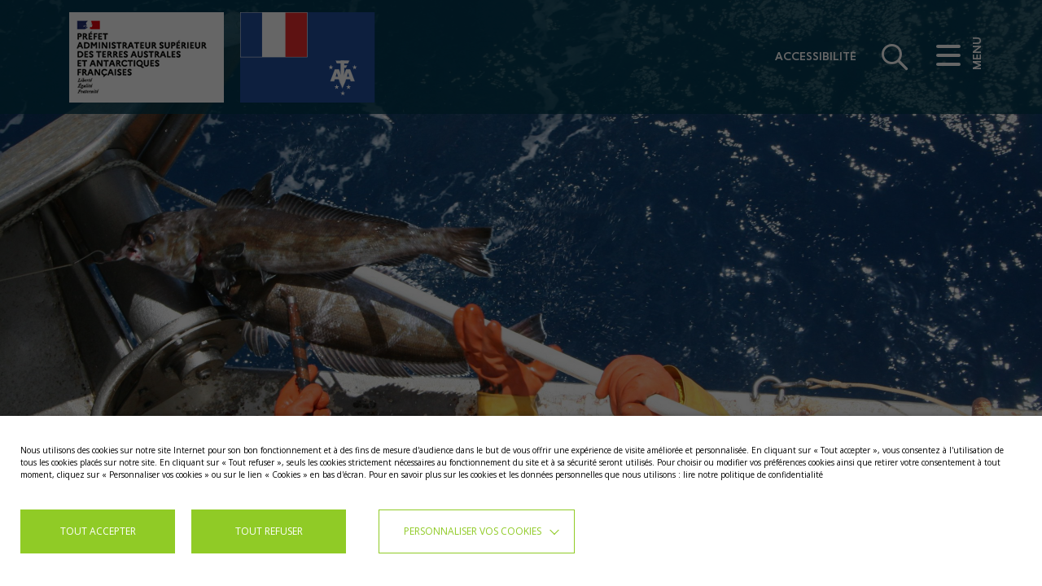

--- FILE ---
content_type: text/html; charset=UTF-8
request_url: https://taaf.fr/ressources-pedagogiques/gestion-de-la-ressource-halieutique-et-de-limpact-de-la-peche-sur-les-oiseaux/
body_size: 17984
content:
<!DOCTYPE html>
<html lang="fr-FR">

<head>
    <meta charset="utf-8">
    <meta name="viewport" content="width=device-width, initial-scale=1.0">

    <meta name='robots' content='index, follow, max-image-preview:large, max-snippet:-1, max-video-preview:-1' />

	<!-- This site is optimized with the Yoast SEO plugin v26.6 - https://yoast.com/wordpress/plugins/seo/ -->
	<title>Gestion de la ressource halieutique et de l&#039;impact de la pêche sur les oiseaux - Terres australes et antarctiques françaises</title>
	<link rel="canonical" href="https://taaf.fr/ressources-pedagogiques/gestion-de-la-ressource-halieutique-et-de-limpact-de-la-peche-sur-les-oiseaux/" />
	<meta property="og:locale" content="fr_FR" />
	<meta property="og:type" content="article" />
	<meta property="og:title" content="Gestion de la ressource halieutique et de l&#039;impact de la pêche sur les oiseaux - Terres australes et antarctiques françaises" />
	<meta property="og:url" content="https://taaf.fr/ressources-pedagogiques/gestion-de-la-ressource-halieutique-et-de-limpact-de-la-peche-sur-les-oiseaux/" />
	<meta property="og:site_name" content="Terres australes et antarctiques françaises" />
	<meta property="article:modified_time" content="2022-09-05T09:20:05+00:00" />
	<meta property="og:image" content="https://taaf.fr//content/uploads/2022/01/iceberg-001-scaled.jpg" />
	<meta property="og:image:width" content="2560" />
	<meta property="og:image:height" content="1707" />
	<meta property="og:image:type" content="image/jpeg" />
	<meta name="twitter:card" content="summary_large_image" />
	<script type="application/ld+json" class="yoast-schema-graph">{"@context":"https://schema.org","@graph":[{"@type":"WebPage","@id":"https://taaf.fr/ressources-pedagogiques/gestion-de-la-ressource-halieutique-et-de-limpact-de-la-peche-sur-les-oiseaux/","url":"https://taaf.fr/ressources-pedagogiques/gestion-de-la-ressource-halieutique-et-de-limpact-de-la-peche-sur-les-oiseaux/","name":"Gestion de la ressource halieutique et de l'impact de la pêche sur les oiseaux - Terres australes et antarctiques françaises","isPartOf":{"@id":"https://taaf.fr/#website"},"primaryImageOfPage":{"@id":"https://taaf.fr/ressources-pedagogiques/gestion-de-la-ressource-halieutique-et-de-limpact-de-la-peche-sur-les-oiseaux/#primaryimage"},"image":{"@id":"https://taaf.fr/ressources-pedagogiques/gestion-de-la-ressource-halieutique-et-de-limpact-de-la-peche-sur-les-oiseaux/#primaryimage"},"thumbnailUrl":"https://taaf.fr//content/uploads/2022/01/iceberg-001-scaled.jpg","datePublished":"2022-01-21T08:29:19+00:00","dateModified":"2022-09-05T09:20:05+00:00","breadcrumb":{"@id":"https://taaf.fr/ressources-pedagogiques/gestion-de-la-ressource-halieutique-et-de-limpact-de-la-peche-sur-les-oiseaux/#breadcrumb"},"inLanguage":"fr-FR","potentialAction":[{"@type":"ReadAction","target":["https://taaf.fr/ressources-pedagogiques/gestion-de-la-ressource-halieutique-et-de-limpact-de-la-peche-sur-les-oiseaux/"]}]},{"@type":"ImageObject","inLanguage":"fr-FR","@id":"https://taaf.fr/ressources-pedagogiques/gestion-de-la-ressource-halieutique-et-de-limpact-de-la-peche-sur-les-oiseaux/#primaryimage","url":"https://taaf.fr//content/uploads/2022/01/iceberg-001-scaled.jpg","contentUrl":"https://taaf.fr//content/uploads/2022/01/iceberg-001-scaled.jpg","width":2560,"height":1707,"caption":"pêche à la légine"},{"@type":"BreadcrumbList","@id":"https://taaf.fr/ressources-pedagogiques/gestion-de-la-ressource-halieutique-et-de-limpact-de-la-peche-sur-les-oiseaux/#breadcrumb","itemListElement":[{"@type":"ListItem","position":1,"name":"","item":"https://taaf.fr/"},{"@type":"ListItem","position":2,"name":"Ressources pédagogiques","item":"https://taaf.fr/ressources-pedagogiques/"},{"@type":"ListItem","position":3,"name":"Gestion de la ressource halieutique et de l&#8217;impact de la pêche sur les oiseaux"}]},{"@type":"WebSite","@id":"https://taaf.fr/#website","url":"https://taaf.fr/","name":"Terres australes et antarctiques françaises","description":"Bienvenue sur le site des Terres australes et antarctiques françaises","potentialAction":[{"@type":"SearchAction","target":{"@type":"EntryPoint","urlTemplate":"https://taaf.fr/?s={search_term_string}"},"query-input":{"@type":"PropertyValueSpecification","valueRequired":true,"valueName":"search_term_string"}}],"inLanguage":"fr-FR"}]}</script>
	<!-- / Yoast SEO plugin. -->


<link rel='dns-prefetch' href='//maps.googleapis.com' />
<link rel="alternate" title="oEmbed (JSON)" type="application/json+oembed" href="https://taaf.fr/wp-json/oembed/1.0/embed?url=https%3A%2F%2Ftaaf.fr%2Fressources-pedagogiques%2Fgestion-de-la-ressource-halieutique-et-de-limpact-de-la-peche-sur-les-oiseaux%2F&#038;lang=fr" />
<link rel="alternate" title="oEmbed (XML)" type="text/xml+oembed" href="https://taaf.fr/wp-json/oembed/1.0/embed?url=https%3A%2F%2Ftaaf.fr%2Fressources-pedagogiques%2Fgestion-de-la-ressource-halieutique-et-de-limpact-de-la-peche-sur-les-oiseaux%2F&#038;format=xml&#038;lang=fr" />
<style id='wp-img-auto-sizes-contain-inline-css' type='text/css'>
img:is([sizes=auto i],[sizes^="auto," i]){contain-intrinsic-size:3000px 1500px}
/*# sourceURL=wp-img-auto-sizes-contain-inline-css */
</style>
<style id='classic-theme-styles-inline-css' type='text/css'>
/*! This file is auto-generated */
.wp-block-button__link{color:#fff;background-color:#32373c;border-radius:9999px;box-shadow:none;text-decoration:none;padding:calc(.667em + 2px) calc(1.333em + 2px);font-size:1.125em}.wp-block-file__button{background:#32373c;color:#fff;text-decoration:none}
/*# sourceURL=/wp-includes/css/classic-themes.min.css */
</style>
<link rel='stylesheet' id='cff-css' href='https://taaf.fr//content/plugins/custom-facebook-feed-pro/assets/css/cff-style.min.css' type='text/css' media='all' />
<link rel='stylesheet' id='cookie-law-info-css' href='https://taaf.fr//content/plugins/webtoffee-gdpr-cookie-consent/public/css/cookie-law-info-public.css' type='text/css' media='all' />
<link rel='stylesheet' id='cookie-law-info-gdpr-css' href='https://taaf.fr//content/plugins/webtoffee-gdpr-cookie-consent/public/css/cookie-law-info-gdpr.css' type='text/css' media='all' />
<style id='cookie-law-info-gdpr-inline-css' type='text/css'>
.cli-modal-content, .cli-tab-content { background-color: #ffffff; }.cli-privacy-content-text, .cli-modal .cli-modal-dialog, .cli-tab-container p, a.cli-privacy-readmore { color: #000000; }.cli-tab-header { background-color: #f2f2f2; }.cli-tab-header, .cli-tab-header a.cli-nav-link,span.cli-necessary-caption,.cli-switch .cli-slider:after { color: #000000; }.cli-switch .cli-slider:before { background-color: #ffffff; }.cli-switch input:checked + .cli-slider:before { background-color: #ffffff; }.cli-switch .cli-slider { background-color: #e3e1e8; }.cli-switch input:checked + .cli-slider { background-color: #28a745; }.cli-modal-close svg { fill: #000000; }.cli-tab-footer .wt-cli-privacy-accept-all-btn { background-color: #00acad; color: #ffffff}.cli-tab-footer .wt-cli-privacy-accept-btn { background-color: #00acad; color: #ffffff}.cli-tab-header a:before{ border-right: 1px solid #000000; border-bottom: 1px solid #000000; }
/*# sourceURL=cookie-law-info-gdpr-inline-css */
</style>
<link rel='stylesheet' id='styles-css' href='https://taaf.fr//content/themes/taaf/resources/assets/dist/style.css?id=6e7de78e36e0a3bd7471&#038;ver=c8cea28c1ec6adefaf5b729964ed1c8d' type='text/css' media='all' />
<script type="text/javascript" src="https://taaf.fr/cms/wp-includes/js/jquery/jquery.min.js" id="jquery-core-js"></script>
<script type="text/javascript" src="https://taaf.fr/cms/wp-includes/js/jquery/jquery-migrate.min.js" id="jquery-migrate-js"></script>
<script type="text/javascript" id="cookie-law-info-js-extra">
/* <![CDATA[ */
var Cli_Data = {"nn_cookie_ids":["CONSENT","yt-remote-device-id","yt-remote-connected-devices","scid","sdx","su_user_id","su_sid","su_sdx","client_token","access_token","refresh_token","ts","usprivacy","YSC","VISITOR_INFO1_LIVE","IDE","test_cookie","_ga_9H4ERENGK8","pll_language","v1st","dmvk","sid","PHPSESSID","_ga"],"non_necessary_cookies":{"necessary":["ts","usprivacy","cookielawinfo-checkbox-advertisement","PHPSESSID"],"functional":["scid","sdx","su_user_id","su_sid","su_sdx","pll_language","v1st","sid"],"analytics":["_ga_9H4ERENGK8","dmvk","_ga"],"advertisement":["CONSENT","yt-remote-device-id","yt-remote-connected-devices","YSC","VISITOR_INFO1_LIVE","IDE","test_cookie"],"others":["client_token","access_token","refresh_token"]},"cookielist":{"necessary":{"id":663,"status":true,"priority":0,"title":"N\u00e9cessaires","strict":true,"default_state":false,"ccpa_optout":false,"loadonstart":false},"functional":{"id":665,"status":true,"priority":5,"title":"Fonctionnels","strict":false,"default_state":false,"ccpa_optout":false,"loadonstart":false},"analytics":{"id":669,"status":true,"priority":3,"title":"Statistiques","strict":false,"default_state":false,"ccpa_optout":false,"loadonstart":false},"advertisement":{"id":671,"status":true,"priority":2,"title":"Publicitaires","strict":false,"default_state":false,"ccpa_optout":false,"loadonstart":false},"others":{"id":673,"status":true,"priority":1,"title":"Autres","strict":false,"default_state":false,"ccpa_optout":false,"loadonstart":false}},"ajax_url":"https://taaf.fr/cms/wp-admin/admin-ajax.php","current_lang":"fr","security":"37e7db7ae1","eu_countries":["GB"],"geoIP":"disabled","use_custom_geolocation_api":"","custom_geolocation_api":"https://geoip.cookieyes.com/geoip/checker/result.php","consentVersion":"1","strictlyEnabled":["necessary","obligatoire"],"cookieDomain":".taaf.fr","privacy_length":"250","ccpaEnabled":"","ccpaRegionBased":"","ccpaBarEnabled":"","ccpaType":"gdpr","triggerDomRefresh":"","secure_cookies":""};
var log_object = {"ajax_url":"https://taaf.fr/cms/wp-admin/admin-ajax.php"};
//# sourceURL=cookie-law-info-js-extra
/* ]]> */
</script>
<script type="text/javascript" src="https://taaf.fr//content/plugins/webtoffee-gdpr-cookie-consent/public/js/cookie-law-info-public.js" id="cookie-law-info-js"></script>
<script type="text/javascript" src="https://taaf.fr//content/themes/taaf/resources/assets/js/libs/gsap/TweenMax.js" id="js-tweenMax-js"></script>
<script type="text/javascript" src="https://taaf.fr//content/themes/taaf/resources/assets/js/libs/gsap/plugins/DrawSVGPlugin.js" id="js-DrawSVGPlugin-js"></script>
<script type="text/javascript" src="https://maps.googleapis.com/maps/api/js?key=AIzaSyCNl8tXTmp7DSQ7uOgTn74IRnXWEBq_A-Q&amp;ver=c8cea28c1ec6adefaf5b729964ed1c8d" id="google-api-js"></script>
<!-- Custom Facebook Feed JS vars -->
<script type="text/javascript">
var cffsiteurl = "https://taaf.fr//content/plugins";
var cffajaxurl = "https://taaf.fr/cms/wp-admin/admin-ajax.php";


var cfflinkhashtags = "false";
</script>
<!-- Google Tag Manager -->
<script type="text/plain" data-cli-class="cli-blocker-script"  data-cli-category="analytics" data-cli-script-type="analytics" data-cli-block="true" data-cli-block-if-ccpa-optout="false" data-cli-element-position="head">(function(w,d,s,l,i){w[l]=w[l]||[];w[l].push({'gtm.start':
new Date().getTime(),event:'gtm.js'});var f=d.getElementsByTagName(s)[0],
j=d.createElement(s),dl=l!='dataLayer'?'&l='+l:'';j.async=true;j.src=
'https://www.googletagmanager.com/gtm.js?id='+i+dl;f.parentNode.insertBefore(j,f);
})(window,document,'script','dataLayer','GTM-N8VDR43');</script>
<!-- End Google Tag Manager --><script type="text/javascript">
//<![CDATA[
var taaf = {
ajaxurl: 'https://taaf.fr/ajax',
};
//]]>
</script><link rel="icon" href="https://taaf.fr//content/uploads/2022/04/cropped-favicontaaf-32x32.png" sizes="32x32" />
<link rel="icon" href="https://taaf.fr//content/uploads/2022/04/cropped-favicontaaf-192x192.png" sizes="192x192" />
<link rel="apple-touch-icon" href="https://taaf.fr//content/uploads/2022/04/cropped-favicontaaf-180x180.png" />
<meta name="msapplication-TileImage" content="https://taaf.fr//content/uploads/2022/04/cropped-favicontaaf-270x270.png" />

            <div class="hidden" id="css-access-url" data-css="https://taaf.fr//content/themes/taaf/resources/assets/dist/style-access.css?id=d510d63325e3b78f4ccc"></div>
    
</head>

<body class="wp-singular ressources-template-default single single-ressources postid-10392 wp-theme-iquitheme wp-child-theme-taaf is-desktop taaf" role="document">

    <div id="app">
        <transition name="fade-page">
            <div class="load-site-wrap no-print" v-if="!siteLoaded">
                <div class="lds-ring">
                    <div></div>
                    <div></div>
                    <div></div>
                    <div></div>
                </div>
            </div>
        </transition>
        <transition name="fade-header">
            <header id="header" class="header-page" role="banner" :class="{ 'is-transparent': menuTransparent }" v-show="showHeader">

                <div class="container">
                    <div class="logos d-flex">
                                                    <a href="https://taaf.fr" class="logo-img">
                                <img src="https://taaf.fr//content/themes/taaf/resources/assets/images/logo_taaf_2021.png" alt="Préfet Adminisrateur supérieur des terres australes et antarctiques françaises">
                            </a>
                            <a href="https://taaf.fr" class="logo-img local">
                                
                                <img src="https://taaf.fr//content/themes/taaf/resources/assets/images/drapeau-taaf.svg" alt="TAAF">
                            </a>
                            
                                            </div>

                    <div class="header-cta no-print">
                        <div class="wrap-access item" v-if="!menuOpen && !searchOpen">
                            <a href="" class="accessibility" :class="{ open: accessMenuOpen }" @click.prevent @mouseenter="enterAccess(), hoverSubMenu = true"
                               @mouseleave="leaveAccess(), hoverSubMenu = false">Accessibilité</a>
                            <transition name="fade-q">
                                <div class="wrap-context" v-if="accessMenuOpen" @mouseenter="hoverSubMenu = true" @mouseleave="leaveAccess(), hoverSubMenu = false">
                                    <ul>
                                        <li><a href="" @click.prevent="opacity()" :class="{ active: contrastStatus }">
                                                <div class="wrap-img">
                                                    <span class="icon-contraste"></span>
                                                </div>
                                                Contrastes élevés
                                            </a></li>
                                        <li><a href="" @click.prevent="fontSizePlus()">
                                                <div class="wrap-img">
                                                    <span class="icon-typo-plus"></span>
                                                </div>
                                                Tailles des textes +
                                            </a></li>
                                        <li><a href="" @click.prevent="fontSizeMoins()" v-long-press='fontSizeMoinsLP'>
                                                <div class="wrap-img">
                                                    <span class="icon-typo-less"></span>
                                                </div>
                                                Tailles des textes -
                                            </a></li>
                                    </ul>
                                </div>
                            </transition>
                        </div>


                                                    
                            
                        
                        <div class="wrap-search-bar">
                            <transition name="fade-search">
                                <form v-if="searchOpen" role="search" class="search-form" method="get" id="form-search" action="https://taaf.fr/">
                                    <input type="text" id="search" name="s" value="">
                                    <button type="submit" class="btn">
                                        Rechercher
                                    </button>
                                </form>
                            </transition>
                        </div>

                        <div class="wrap-icons-search">
                            <span class="icon-close" v-if="searchOpen" @click="searchOpen=false"></span>
                            <span class="icon-zoom" v-if="!searchOpen" @click="openSearch()"></span>
                        </div>

                        <button class="hamburger hamburger--squeeze item" :class="{ 'is-active': menuOpen }" type="button" @click="switchMenu()">
                            <span class="hamburger-box">
                                <span class="hamburger-inner"></span>
                            </span>
                            <p class="label">MENU</p>
                        </button>

                    </div>

                </div>

            </header>
        </transition>
        <transition name="fade-menu">
            <main-menu v-show="menuOpen" :items="[{&quot;ID&quot;:&quot;menu-item-1650&quot;,&quot;title&quot;:&quot;Pr\u00e9sentation&quot;,&quot;url&quot;:&quot;https:\/\/taaf.fr\/collectivites\/&quot;,&quot;target&quot;:&quot;&quot;,&quot;classes&quot;:&quot;menu-item menu-item-type-post_type menu-item-object-page menu-item-has-children menu-item-1650&quot;,&quot;child&quot;:[{&quot;ID&quot;:&quot;menu-item-1652&quot;,&quot;title&quot;:&quot;L\u2019administration&quot;,&quot;url&quot;:&quot;https:\/\/taaf.fr\/collectivites\/presentation\/&quot;,&quot;target&quot;:&quot;&quot;,&quot;classes&quot;:&quot;menu-item menu-item-type-post_type menu-item-object-page menu-item-1652&quot;,&quot;child&quot;:[],&quot;active&quot;:false},{&quot;ID&quot;:&quot;menu-item-1656&quot;,&quot;title&quot;:&quot;Le pr\u00e9fet, administrateur sup\u00e9rieur&quot;,&quot;url&quot;:&quot;https:\/\/taaf.fr\/collectivites\/le-prefet-administrateur-superieur\/&quot;,&quot;target&quot;:&quot;&quot;,&quot;classes&quot;:&quot;menu-item menu-item-type-post_type menu-item-object-page menu-item-1656&quot;,&quot;child&quot;:[],&quot;active&quot;:false},{&quot;ID&quot;:&quot;menu-item-1651&quot;,&quot;title&quot;:&quot;Pr\u00e9sentation des territoires&quot;,&quot;url&quot;:&quot;https:\/\/taaf.fr\/collectivites\/presentation-des-territoires\/&quot;,&quot;target&quot;:&quot;&quot;,&quot;classes&quot;:&quot;menu-item menu-item-type-post_type menu-item-object-page menu-item-has-children menu-item-1651&quot;,&quot;child&quot;:[{&quot;ID&quot;:&quot;menu-item-1655&quot;,&quot;title&quot;:&quot;Les \u00eeles \u00c9parses&quot;,&quot;url&quot;:&quot;https:\/\/taaf.fr\/collectivites\/presentation-des-territoires\/les-iles-eparses\/&quot;,&quot;target&quot;:&quot;&quot;,&quot;classes&quot;:&quot;menu-item menu-item-type-post_type menu-item-object-page menu-item-1655&quot;,&quot;child&quot;:[],&quot;active&quot;:false},{&quot;ID&quot;:&quot;menu-item-1739&quot;,&quot;title&quot;:&quot;Les \u00eeles Australes&quot;,&quot;url&quot;:&quot;https:\/\/taaf.fr\/collectivites\/presentation-des-territoires\/les-iles-australes\/&quot;,&quot;target&quot;:&quot;&quot;,&quot;classes&quot;:&quot;menu-item menu-item-type-post_type menu-item-object-page menu-item-1739&quot;,&quot;child&quot;:[],&quot;active&quot;:false},{&quot;ID&quot;:&quot;menu-item-1653&quot;,&quot;title&quot;:&quot;La terre Ad\u00e9lie (Antarctique)&quot;,&quot;url&quot;:&quot;https:\/\/taaf.fr\/collectivites\/presentation-des-territoires\/la-terre-adelie\/&quot;,&quot;target&quot;:&quot;&quot;,&quot;classes&quot;:&quot;menu-item menu-item-type-post_type menu-item-object-page menu-item-1653&quot;,&quot;child&quot;:[],&quot;active&quot;:false}],&quot;active&quot;:false},{&quot;ID&quot;:&quot;menu-item-1660&quot;,&quot;title&quot;:&quot;Le Marion Dufresne&quot;,&quot;url&quot;:&quot;https:\/\/taaf.fr\/collectivites\/le-marion-dufresne\/&quot;,&quot;target&quot;:&quot;&quot;,&quot;classes&quot;:&quot;menu-item menu-item-type-post_type menu-item-object-page menu-item-1660&quot;,&quot;child&quot;:[],&quot;active&quot;:false},{&quot;ID&quot;:&quot;menu-item-1659&quot;,&quot;title&quot;:&quot;L\u2019Astrolabe&quot;,&quot;url&quot;:&quot;https:\/\/taaf.fr\/collectivites\/lastrolabe\/&quot;,&quot;target&quot;:&quot;&quot;,&quot;classes&quot;:&quot;menu-item menu-item-type-post_type menu-item-object-page menu-item-1659&quot;,&quot;child&quot;:[],&quot;active&quot;:false},{&quot;ID&quot;:&quot;menu-item-1658&quot;,&quot;title&quot;:&quot;Les conseils consultatifs&quot;,&quot;url&quot;:&quot;https:\/\/taaf.fr\/collectivites\/conseil-consultatif\/&quot;,&quot;target&quot;:&quot;&quot;,&quot;classes&quot;:&quot;menu-item menu-item-type-post_type menu-item-object-page menu-item-1658&quot;,&quot;child&quot;:[],&quot;active&quot;:false},{&quot;ID&quot;:&quot;menu-item-1657&quot;,&quot;title&quot;:&quot;Comit\u00e9 de l\u2019environnement polaire&quot;,&quot;url&quot;:&quot;https:\/\/taaf.fr\/collectivites\/comite-de-lenvironnement-polaire\/&quot;,&quot;target&quot;:&quot;&quot;,&quot;classes&quot;:&quot;menu-item menu-item-type-post_type menu-item-object-page menu-item-1657&quot;,&quot;child&quot;:[],&quot;active&quot;:false},{&quot;ID&quot;:&quot;menu-item-1662&quot;,&quot;title&quot;:&quot;Union Europ\u00e9enne et PTOM&quot;,&quot;url&quot;:&quot;https:\/\/taaf.fr\/collectivites\/union-europeenne-et-ptom\/&quot;,&quot;target&quot;:&quot;&quot;,&quot;classes&quot;:&quot;menu-item menu-item-type-post_type menu-item-object-page menu-item-has-children menu-item-1662&quot;,&quot;child&quot;:[{&quot;ID&quot;:&quot;menu-item-5772&quot;,&quot;title&quot;:&quot;Le projet du 10e FED r\u00e9gional oc\u00e9an Indien \u00ab Gestion durable du patrimoine naturel r\u00e9gional de Mayotte et des \u00eeles Eparses \u00bb&quot;,&quot;url&quot;:&quot;https:\/\/taaf.fr\/collectivites\/union-europeenne-et-ptom\/le-projet-du-10e-fed-regional-ocean-indien-gestion-durable-du-patrimoine-naturel-regional-de-mayotte-et-des-iles-eparses\/&quot;,&quot;target&quot;:&quot;&quot;,&quot;classes&quot;:&quot;menu-item menu-item-type-post_type menu-item-object-page menu-item-5772&quot;,&quot;child&quot;:[],&quot;active&quot;:false}],&quot;active&quot;:false}],&quot;active&quot;:false},{&quot;ID&quot;:&quot;menu-item-1668&quot;,&quot;title&quot;:&quot;Missions et activit\u00e9s&quot;,&quot;url&quot;:&quot;https:\/\/taaf.fr\/missions-et-activites\/&quot;,&quot;target&quot;:&quot;&quot;,&quot;classes&quot;:&quot;menu-item menu-item-type-post_type menu-item-object-page menu-item-has-children menu-item-1668&quot;,&quot;child&quot;:[{&quot;ID&quot;:&quot;menu-item-1669&quot;,&quot;title&quot;:&quot;Souverainet\u00e9 fran\u00e7aise&quot;,&quot;url&quot;:&quot;https:\/\/taaf.fr\/missions-et-activites\/souverainete-francaise\/&quot;,&quot;target&quot;:&quot;&quot;,&quot;classes&quot;:&quot;menu-item menu-item-type-post_type menu-item-object-page menu-item-has-children menu-item-1669&quot;,&quot;child&quot;:[{&quot;ID&quot;:&quot;menu-item-2760&quot;,&quot;title&quot;:&quot;Moyens de surveillance des territoires&quot;,&quot;url&quot;:&quot;https:\/\/taaf.fr\/missions-et-activites\/souverainete-francaise\/moyens-de-surveillance-des-territoires\/&quot;,&quot;target&quot;:&quot;&quot;,&quot;classes&quot;:&quot;menu-item menu-item-type-post_type menu-item-object-page menu-item-2760&quot;,&quot;child&quot;:[],&quot;active&quot;:false},{&quot;ID&quot;:&quot;menu-item-2759&quot;,&quot;title&quot;:&quot;Lutte contre la p\u00eache illicite&quot;,&quot;url&quot;:&quot;https:\/\/taaf.fr\/missions-et-activites\/souverainete-francaise\/lutte-contre-la-peche-illicite\/&quot;,&quot;target&quot;:&quot;&quot;,&quot;classes&quot;:&quot;menu-item menu-item-type-post_type menu-item-object-page menu-item-2759&quot;,&quot;child&quot;:[],&quot;active&quot;:false}],&quot;active&quot;:false},{&quot;ID&quot;:&quot;menu-item-1670&quot;,&quot;title&quot;:&quot;Protection de l\u2019environnement&quot;,&quot;url&quot;:&quot;https:\/\/taaf.fr\/missions-et-activites\/protection-de-lenvironnement\/&quot;,&quot;target&quot;:&quot;&quot;,&quot;classes&quot;:&quot;menu-item menu-item-type-post_type menu-item-object-page menu-item-has-children menu-item-1670&quot;,&quot;child&quot;:[{&quot;ID&quot;:&quot;menu-item-1681&quot;,&quot;title&quot;:&quot;CONSERVATION DES TERRITOIRES&quot;,&quot;url&quot;:&quot;#&quot;,&quot;target&quot;:&quot;&quot;,&quot;classes&quot;:&quot;menu-item menu-item-type-custom menu-item-object-custom menu-item-has-children menu-item-1681&quot;,&quot;child&quot;:[{&quot;ID&quot;:&quot;menu-item-10246&quot;,&quot;title&quot;:&quot;Conservation des Iles Australes&quot;,&quot;url&quot;:&quot;https:\/\/taaf.fr\/missions-et-activites\/protection-de-lenvironnement\/conservation-des-territoires\/rnn-australe\/&quot;,&quot;target&quot;:&quot;&quot;,&quot;classes&quot;:&quot;menu-item menu-item-type-post_type menu-item-object-page menu-item-10246&quot;,&quot;child&quot;:[],&quot;active&quot;:false},{&quot;ID&quot;:&quot;menu-item-10245&quot;,&quot;title&quot;:&quot;Conservation des Iles \u00c9parses&quot;,&quot;url&quot;:&quot;https:\/\/taaf.fr\/missions-et-activites\/protection-de-lenvironnement\/conservation-des-territoires\/rnn-glorieuses\/&quot;,&quot;target&quot;:&quot;&quot;,&quot;classes&quot;:&quot;menu-item menu-item-type-post_type menu-item-object-page menu-item-10245&quot;,&quot;child&quot;:[],&quot;active&quot;:false},{&quot;ID&quot;:&quot;menu-item-10511&quot;,&quot;title&quot;:&quot;Conservation en terre Ad\u00e9lie&quot;,&quot;url&quot;:&quot;https:\/\/taaf.fr\/missions-et-activites\/protection-de-lenvironnement\/conservation-des-territoires\/conservation-en-terre-adelie\/&quot;,&quot;target&quot;:&quot;&quot;,&quot;classes&quot;:&quot;menu-item menu-item-type-post_type menu-item-object-page menu-item-10511&quot;,&quot;child&quot;:[],&quot;active&quot;:false}],&quot;active&quot;:false},{&quot;ID&quot;:&quot;menu-item-10264&quot;,&quot;title&quot;:&quot;OBSERVATOIRE TERRITORIAL DE LA BIODIVERSITE&quot;,&quot;url&quot;:&quot;#&quot;,&quot;target&quot;:&quot;&quot;,&quot;classes&quot;:&quot;menu-item menu-item-type-custom menu-item-object-custom menu-item-has-children menu-item-10264&quot;,&quot;child&quot;:[{&quot;ID&quot;:&quot;menu-item-10263&quot;,&quot;title&quot;:&quot;Iles \u00e9parses&quot;,&quot;url&quot;:&quot;https:\/\/taaf.fr\/missions-et-activites\/protection-de-lenvironnement\/observatoire-territorial-de-la-biodiversite\/iles-eparses\/&quot;,&quot;target&quot;:&quot;&quot;,&quot;classes&quot;:&quot;menu-item menu-item-type-post_type menu-item-object-page menu-item-10263&quot;,&quot;child&quot;:[],&quot;active&quot;:false},{&quot;ID&quot;:&quot;menu-item-10262&quot;,&quot;title&quot;:&quot;L\u2019observatoire dans les Iles Australes&quot;,&quot;url&quot;:&quot;https:\/\/taaf.fr\/missions-et-activites\/protection-de-lenvironnement\/observatoire-territorial-de-la-biodiversite\/iles-australes\/&quot;,&quot;target&quot;:&quot;&quot;,&quot;classes&quot;:&quot;menu-item menu-item-type-post_type menu-item-object-page menu-item-10262&quot;,&quot;child&quot;:[],&quot;active&quot;:false},{&quot;ID&quot;:&quot;menu-item-10261&quot;,&quot;title&quot;:&quot;L\u2019observatoire en terre Ad\u00e9lie&quot;,&quot;url&quot;:&quot;https:\/\/taaf.fr\/missions-et-activites\/protection-de-lenvironnement\/observatoire-territorial-de-la-biodiversite\/terre-adelie\/&quot;,&quot;target&quot;:&quot;&quot;,&quot;classes&quot;:&quot;menu-item menu-item-type-post_type menu-item-object-page menu-item-10261&quot;,&quot;child&quot;:[],&quot;active&quot;:false}],&quot;active&quot;:false},{&quot;ID&quot;:&quot;menu-item-11498&quot;,&quot;title&quot;:&quot;Actions de terrain et programmes men\u00e9s&quot;,&quot;url&quot;:&quot;https:\/\/taaf.fr\/actions-de-terrain-et-programmes-menes\/&quot;,&quot;target&quot;:&quot;&quot;,&quot;classes&quot;:&quot;menu-item menu-item-type-post_type menu-item-object-page menu-item-11498&quot;,&quot;child&quot;:[],&quot;active&quot;:false}],&quot;active&quot;:false},{&quot;ID&quot;:&quot;menu-item-1671&quot;,&quot;title&quot;:&quot;P\u00eache durable et raisonn\u00e9e&quot;,&quot;url&quot;:&quot;https:\/\/taaf.fr\/missions-et-activites\/peche-durable-et-raisonnee\/&quot;,&quot;target&quot;:&quot;&quot;,&quot;classes&quot;:&quot;menu-item menu-item-type-post_type menu-item-object-page menu-item-has-children menu-item-1671&quot;,&quot;child&quot;:[{&quot;ID&quot;:&quot;menu-item-1682&quot;,&quot;title&quot;:&quot;Cadre juridique&quot;,&quot;url&quot;:&quot;https:\/\/taaf.fr\/missions-et-activites\/peche-durable-et-raisonnee\/cadre-juridique-des-activites-de-peche\/&quot;,&quot;target&quot;:&quot;&quot;,&quot;classes&quot;:&quot;menu-item menu-item-type-post_type menu-item-object-page menu-item-1682&quot;,&quot;child&quot;:[],&quot;active&quot;:false},{&quot;ID&quot;:&quot;menu-item-2838&quot;,&quot;title&quot;:&quot;P\u00caCHE DANS LES AUSTRALES&quot;,&quot;url&quot;:&quot;#&quot;,&quot;target&quot;:&quot;&quot;,&quot;classes&quot;:&quot;menu-item menu-item-type-custom menu-item-object-custom menu-item-has-children menu-item-2838&quot;,&quot;child&quot;:[{&quot;ID&quot;:&quot;menu-item-1684&quot;,&quot;title&quot;:&quot;P\u00eache \u00e0 la l\u00e9gine&quot;,&quot;url&quot;:&quot;https:\/\/taaf.fr\/missions-et-activites\/peche-durable-et-raisonnee\/peche-dans-les-australes\/&quot;,&quot;target&quot;:&quot;&quot;,&quot;classes&quot;:&quot;menu-item menu-item-type-post_type menu-item-object-page menu-item-1684&quot;,&quot;child&quot;:[],&quot;active&quot;:false},{&quot;ID&quot;:&quot;menu-item-2848&quot;,&quot;title&quot;:&quot;P\u00eache \u00e0 la langouste&quot;,&quot;url&quot;:&quot;https:\/\/taaf.fr\/missions-et-activites\/peche-durable-et-raisonnee\/peche-a-la-langouste\/&quot;,&quot;target&quot;:&quot;&quot;,&quot;classes&quot;:&quot;menu-item menu-item-type-post_type menu-item-object-page menu-item-2848&quot;,&quot;child&quot;:[],&quot;active&quot;:false},{&quot;ID&quot;:&quot;menu-item-2847&quot;,&quot;title&quot;:&quot;P\u00eache au poisson des glaces&quot;,&quot;url&quot;:&quot;https:\/\/taaf.fr\/missions-et-activites\/peche-durable-et-raisonnee\/peche-au-poisson-des-glaces\/&quot;,&quot;target&quot;:&quot;&quot;,&quot;classes&quot;:&quot;menu-item menu-item-type-post_type menu-item-object-page menu-item-2847&quot;,&quot;child&quot;:[],&quot;active&quot;:false}],&quot;active&quot;:false},{&quot;ID&quot;:&quot;menu-item-1683&quot;,&quot;title&quot;:&quot;P\u00eache dans les Eparses&quot;,&quot;url&quot;:&quot;https:\/\/taaf.fr\/missions-et-activites\/peche-durable-et-raisonnee\/peche-dans-les-eparses\/&quot;,&quot;target&quot;:&quot;&quot;,&quot;classes&quot;:&quot;menu-item menu-item-type-post_type menu-item-object-page menu-item-1683&quot;,&quot;child&quot;:[],&quot;active&quot;:false},{&quot;ID&quot;:&quot;menu-item-1685&quot;,&quot;title&quot;:&quot;R\u00e9f\u00e9rents scientifiques&quot;,&quot;url&quot;:&quot;https:\/\/taaf.fr\/missions-et-activites\/peche-durable-et-raisonnee\/les-referents-scientifiques\/&quot;,&quot;target&quot;:&quot;&quot;,&quot;classes&quot;:&quot;menu-item menu-item-type-post_type menu-item-object-page menu-item-1685&quot;,&quot;child&quot;:[],&quot;active&quot;:false}],&quot;active&quot;:false},{&quot;ID&quot;:&quot;menu-item-1672&quot;,&quot;title&quot;:&quot;Soutien \u00e0 la recherche&quot;,&quot;url&quot;:&quot;https:\/\/taaf.fr\/missions-et-activites\/soutien-a-la-recherche\/&quot;,&quot;target&quot;:&quot;&quot;,&quot;classes&quot;:&quot;menu-item menu-item-type-post_type menu-item-object-page menu-item-has-children menu-item-1672&quot;,&quot;child&quot;:[{&quot;ID&quot;:&quot;menu-item-1688&quot;,&quot;title&quot;:&quot;D\u00e9veloppement de la recherche dans les Eparses&quot;,&quot;url&quot;:&quot;https:\/\/taaf.fr\/missions-et-activites\/soutien-a-la-recherche\/le-developpement-de-la-recherche-dans-les-eparses\/&quot;,&quot;target&quot;:&quot;&quot;,&quot;classes&quot;:&quot;menu-item menu-item-type-post_type menu-item-object-page menu-item-1688&quot;,&quot;child&quot;:[],&quot;active&quot;:false},{&quot;ID&quot;:&quot;menu-item-1687&quot;,&quot;title&quot;:&quot;La recherche dans les Terres australes fran\u00e7aises&quot;,&quot;url&quot;:&quot;https:\/\/taaf.fr\/missions-et-activites\/soutien-a-la-recherche\/la-recherche-dans-les-terres-australes-francaises\/&quot;,&quot;target&quot;:&quot;&quot;,&quot;classes&quot;:&quot;menu-item menu-item-type-post_type menu-item-object-page menu-item-1687&quot;,&quot;child&quot;:[],&quot;active&quot;:false},{&quot;ID&quot;:&quot;menu-item-1686&quot;,&quot;title&quot;:&quot;La recherche en terre Ad\u00e9lie&quot;,&quot;url&quot;:&quot;https:\/\/taaf.fr\/missions-et-activites\/soutien-a-la-recherche\/la-recherche-en-terre-adelie\/&quot;,&quot;target&quot;:&quot;&quot;,&quot;classes&quot;:&quot;menu-item menu-item-type-post_type menu-item-object-page menu-item-1686&quot;,&quot;child&quot;:[],&quot;active&quot;:false}],&quot;active&quot;:false},{&quot;ID&quot;:&quot;menu-item-1673&quot;,&quot;title&quot;:&quot;Logistique des territoires&quot;,&quot;url&quot;:&quot;https:\/\/taaf.fr\/missions-et-activites\/ravitaillement-des-territoires\/&quot;,&quot;target&quot;:&quot;&quot;,&quot;classes&quot;:&quot;menu-item menu-item-type-post_type menu-item-object-page menu-item-has-children menu-item-1673&quot;,&quot;child&quot;:[{&quot;ID&quot;:&quot;menu-item-10240&quot;,&quot;title&quot;:&quot;Ravitaillement des territoires&quot;,&quot;url&quot;:&quot;https:\/\/taaf.fr\/missions-et-activites\/ravitaillement-des-territoires\/ravitaillement-des-territoires\/&quot;,&quot;target&quot;:&quot;&quot;,&quot;classes&quot;:&quot;menu-item menu-item-type-post_type menu-item-object-page menu-item-10240&quot;,&quot;child&quot;:[],&quot;active&quot;:false},{&quot;ID&quot;:&quot;menu-item-10239&quot;,&quot;title&quot;:&quot;S\u00e9curit\u00e9 des hommes et des bases&quot;,&quot;url&quot;:&quot;https:\/\/taaf.fr\/missions-et-activites\/ravitaillement-des-territoires\/entretien-et-maintenance-des-bases\/&quot;,&quot;target&quot;:&quot;&quot;,&quot;classes&quot;:&quot;menu-item menu-item-type-post_type menu-item-object-page menu-item-10239&quot;,&quot;child&quot;:[],&quot;active&quot;:false},{&quot;ID&quot;:&quot;menu-item-10238&quot;,&quot;title&quot;:&quot;Soutien de l\u2019homme et entretien des bases&quot;,&quot;url&quot;:&quot;https:\/\/taaf.fr\/missions-et-activites\/ravitaillement-des-territoires\/soutien-aux-hommes\/&quot;,&quot;target&quot;:&quot;&quot;,&quot;classes&quot;:&quot;menu-item menu-item-type-post_type menu-item-object-page menu-item-10238&quot;,&quot;child&quot;:[],&quot;active&quot;:false}],&quot;active&quot;:false},{&quot;ID&quot;:&quot;menu-item-1677&quot;,&quot;title&quot;:&quot;Gestion du patrimoine historique&quot;,&quot;url&quot;:&quot;https:\/\/taaf.fr\/missions-et-activites\/gestion-du-patrimoine-historique\/&quot;,&quot;target&quot;:&quot;&quot;,&quot;classes&quot;:&quot;menu-item menu-item-type-post_type menu-item-object-page menu-item-has-children menu-item-1677&quot;,&quot;child&quot;:[{&quot;ID&quot;:&quot;menu-item-2200&quot;,&quot;title&quot;:&quot;CONNAITRE ET CONSERVER&quot;,&quot;url&quot;:&quot;#&quot;,&quot;target&quot;:&quot;&quot;,&quot;classes&quot;:&quot;menu-item menu-item-type-custom menu-item-object-custom menu-item-has-children menu-item-2200&quot;,&quot;child&quot;:[{&quot;ID&quot;:&quot;menu-item-1692&quot;,&quot;title&quot;:&quot;A la d\u00e9couverte des sites historiques&quot;,&quot;url&quot;:&quot;https:\/\/taaf.fr\/missions-et-activites\/gestion-du-patrimoine-historique\/les-principaux-sites-historiques\/&quot;,&quot;target&quot;:&quot;&quot;,&quot;classes&quot;:&quot;menu-item menu-item-type-post_type menu-item-object-page menu-item-1692&quot;,&quot;child&quot;:[],&quot;active&quot;:false},{&quot;ID&quot;:&quot;menu-item-1690&quot;,&quot;title&quot;:&quot;Arch\u00e9ologie&quot;,&quot;url&quot;:&quot;https:\/\/taaf.fr\/missions-et-activites\/gestion-du-patrimoine-historique\/archeologie\/&quot;,&quot;target&quot;:&quot;&quot;,&quot;classes&quot;:&quot;menu-item menu-item-type-post_type menu-item-object-page menu-item-1690&quot;,&quot;child&quot;:[],&quot;active&quot;:false},{&quot;ID&quot;:&quot;menu-item-1689&quot;,&quot;title&quot;:&quot;Collections&quot;,&quot;url&quot;:&quot;https:\/\/taaf.fr\/missions-et-activites\/gestion-du-patrimoine-historique\/collections\/&quot;,&quot;target&quot;:&quot;&quot;,&quot;classes&quot;:&quot;menu-item menu-item-type-post_type menu-item-object-page menu-item-1689&quot;,&quot;child&quot;:[],&quot;active&quot;:false},{&quot;ID&quot;:&quot;menu-item-1691&quot;,&quot;title&quot;:&quot;Toponymie&quot;,&quot;url&quot;:&quot;https:\/\/taaf.fr\/missions-et-activites\/gestion-du-patrimoine-historique\/toponymie\/&quot;,&quot;target&quot;:&quot;&quot;,&quot;classes&quot;:&quot;menu-item menu-item-type-post_type menu-item-object-page menu-item-1691&quot;,&quot;child&quot;:[],&quot;active&quot;:false}],&quot;active&quot;:false},{&quot;ID&quot;:&quot;menu-item-2201&quot;,&quot;title&quot;:&quot;PARTAGER&quot;,&quot;url&quot;:&quot;#&quot;,&quot;target&quot;:&quot;&quot;,&quot;classes&quot;:&quot;menu-item menu-item-type-custom menu-item-object-custom menu-item-has-children menu-item-2201&quot;,&quot;child&quot;:[{&quot;ID&quot;:&quot;menu-item-1799&quot;,&quot;title&quot;:&quot;Archip\u00f4les&quot;,&quot;url&quot;:&quot;https:\/\/taaf.fr\/missions-et-activites\/gestion-du-patrimoine-historique\/archipoles\/&quot;,&quot;target&quot;:&quot;&quot;,&quot;classes&quot;:&quot;menu-item menu-item-type-post_type menu-item-object-page menu-item-1799&quot;,&quot;child&quot;:[],&quot;active&quot;:false},{&quot;ID&quot;:&quot;menu-item-1801&quot;,&quot;title&quot;:&quot;Films&quot;,&quot;url&quot;:&quot;https:\/\/taaf.fr\/missions-et-activites\/gestion-du-patrimoine-historique\/films\/&quot;,&quot;target&quot;:&quot;&quot;,&quot;classes&quot;:&quot;menu-item menu-item-type-post_type menu-item-object-page menu-item-1801&quot;,&quot;child&quot;:[],&quot;active&quot;:false},{&quot;ID&quot;:&quot;menu-item-1802&quot;,&quot;title&quot;:&quot;Expositions&quot;,&quot;url&quot;:&quot;https:\/\/taaf.fr\/missions-et-activites\/gestion-du-patrimoine-historique\/expositions\/&quot;,&quot;target&quot;:&quot;&quot;,&quot;classes&quot;:&quot;menu-item menu-item-type-post_type menu-item-object-page menu-item-1802&quot;,&quot;child&quot;:[],&quot;active&quot;:false}],&quot;active&quot;:false}],&quot;active&quot;:false},{&quot;ID&quot;:&quot;menu-item-2093&quot;,&quot;title&quot;:&quot;G\u00e9rance postale et philat\u00e9lie&quot;,&quot;url&quot;:&quot;https:\/\/taaf.fr\/espace-philatelie\/&quot;,&quot;target&quot;:&quot;&quot;,&quot;classes&quot;:&quot;menu-item menu-item-type-post_type menu-item-object-page menu-item-2093&quot;,&quot;child&quot;:[],&quot;active&quot;:false},{&quot;ID&quot;:&quot;menu-item-1678&quot;,&quot;title&quot;:&quot;Activit\u00e9s r\u00e9gionales et internationales&quot;,&quot;url&quot;:&quot;https:\/\/taaf.fr\/missions-et-activites\/activites-regionales-et-internationales\/&quot;,&quot;target&quot;:&quot;&quot;,&quot;classes&quot;:&quot;menu-item menu-item-type-post_type menu-item-object-page menu-item-has-children menu-item-1678&quot;,&quot;child&quot;:[{&quot;ID&quot;:&quot;menu-item-1694&quot;,&quot;title&quot;:&quot;Organisations r\u00e9gionales de gestion de la p\u00eache&quot;,&quot;url&quot;:&quot;https:\/\/taaf.fr\/missions-et-activites\/activites-regionales-et-internationales\/organisations-regionales-de-gestion-de-la-peche\/&quot;,&quot;target&quot;:&quot;&quot;,&quot;classes&quot;:&quot;menu-item menu-item-type-post_type menu-item-object-page menu-item-1694&quot;,&quot;child&quot;:[],&quot;active&quot;:false},{&quot;ID&quot;:&quot;menu-item-1695&quot;,&quot;title&quot;:&quot;R\u00e9union consultative du trait\u00e9 de l\u2019Antarctique&quot;,&quot;url&quot;:&quot;https:\/\/taaf.fr\/missions-et-activites\/activites-regionales-et-internationales\/reunion-consultative-du-traite-de-lantarctique\/&quot;,&quot;target&quot;:&quot;&quot;,&quot;classes&quot;:&quot;menu-item menu-item-type-post_type menu-item-object-page menu-item-1695&quot;,&quot;child&quot;:[],&quot;active&quot;:false},{&quot;ID&quot;:&quot;menu-item-1696&quot;,&quot;title&quot;:&quot;Conventions internationales&quot;,&quot;url&quot;:&quot;https:\/\/taaf.fr\/missions-et-activites\/activites-regionales-et-internationales\/conventions-internationales\/&quot;,&quot;target&quot;:&quot;&quot;,&quot;classes&quot;:&quot;menu-item menu-item-type-post_type menu-item-object-page menu-item-1696&quot;,&quot;child&quot;:[],&quot;active&quot;:false}],&quot;active&quot;:false}],&quot;active&quot;:false},{&quot;ID&quot;:&quot;menu-item-1697&quot;,&quot;title&quot;:&quot;Acc\u00e9der aux territoires&quot;,&quot;url&quot;:&quot;https:\/\/taaf.fr\/acceder-aux-territoires\/&quot;,&quot;target&quot;:&quot;&quot;,&quot;classes&quot;:&quot;menu-item menu-item-type-post_type menu-item-object-page menu-item-has-children menu-item-1697&quot;,&quot;child&quot;:[{&quot;ID&quot;:&quot;menu-item-1699&quot;,&quot;title&quot;:&quot;Demandes d\u2019activit\u00e9s et d\u2019acc\u00e8s&quot;,&quot;url&quot;:&quot;https:\/\/taaf.fr\/acceder-aux-territoires\/demandes-dactivites-et-dacces\/&quot;,&quot;target&quot;:&quot;&quot;,&quot;classes&quot;:&quot;menu-item menu-item-type-post_type menu-item-object-page menu-item-has-children menu-item-1699&quot;,&quot;child&quot;:[{&quot;ID&quot;:&quot;menu-item-1710&quot;,&quot;title&quot;:&quot;Acc\u00e8s et mouillage dans les Eparses&quot;,&quot;url&quot;:&quot;https:\/\/taaf.fr\/acceder-aux-territoires\/demandes-dactivites-et-dacces\/acces-et-mouillage-dans-les-eparses\/&quot;,&quot;target&quot;:&quot;&quot;,&quot;classes&quot;:&quot;menu-item menu-item-type-post_type menu-item-object-page menu-item-1710&quot;,&quot;child&quot;:[],&quot;active&quot;:false},{&quot;ID&quot;:&quot;menu-item-1711&quot;,&quot;title&quot;:&quot;Acc\u00e8s et mouillage dans les Australes&quot;,&quot;url&quot;:&quot;https:\/\/taaf.fr\/acceder-aux-territoires\/demandes-dactivites-et-dacces\/acces-et-mouillage-dans-les-australes\/&quot;,&quot;target&quot;:&quot;&quot;,&quot;classes&quot;:&quot;menu-item menu-item-type-post_type menu-item-object-page menu-item-1711&quot;,&quot;child&quot;:[],&quot;active&quot;:false},{&quot;ID&quot;:&quot;menu-item-1709&quot;,&quot;title&quot;:&quot;Autorisation d\u2019activit\u00e9s touristiques en Antarctique&quot;,&quot;url&quot;:&quot;https:\/\/taaf.fr\/acceder-aux-territoires\/demandes-dactivites-et-dacces\/acces-et-mouillage-en-antarctique\/&quot;,&quot;target&quot;:&quot;&quot;,&quot;classes&quot;:&quot;menu-item menu-item-type-post_type menu-item-object-page menu-item-1709&quot;,&quot;child&quot;:[],&quot;active&quot;:false}],&quot;active&quot;:false},{&quot;ID&quot;:&quot;menu-item-1700&quot;,&quot;title&quot;:&quot;Demande de visa&quot;,&quot;url&quot;:&quot;https:\/\/taaf.fr\/acceder-aux-territoires\/demande-de-visa\/&quot;,&quot;target&quot;:&quot;&quot;,&quot;classes&quot;:&quot;menu-item menu-item-type-post_type menu-item-object-page menu-item-1700&quot;,&quot;child&quot;:[],&quot;active&quot;:false},{&quot;ID&quot;:&quot;menu-item-3021&quot;,&quot;title&quot;:&quot;Demande m\u00e9dias&quot;,&quot;url&quot;:&quot;https:\/\/taaf.fr\/sinformer\/proposer-un-projet\/&quot;,&quot;target&quot;:&quot;&quot;,&quot;classes&quot;:&quot;menu-item menu-item-type-post_type menu-item-object-page menu-item-3021&quot;,&quot;child&quot;:[],&quot;active&quot;:false},{&quot;ID&quot;:&quot;menu-item-1698&quot;,&quot;title&quot;:&quot;Tourisme \u00e0 bord du Marion Dufresne&quot;,&quot;url&quot;:&quot;https:\/\/taaf.fr\/acceder-aux-territoires\/tourisme-a-bord-du-marion-dufresne\/&quot;,&quot;target&quot;:&quot;&quot;,&quot;classes&quot;:&quot;menu-item menu-item-type-post_type menu-item-object-page menu-item-1698&quot;,&quot;child&quot;:[],&quot;active&quot;:false}],&quot;active&quot;:false},{&quot;ID&quot;:&quot;menu-item-10152&quot;,&quot;title&quot;:&quot;M\u00e9tiers et recrutement&quot;,&quot;url&quot;:&quot;https:\/\/taaf.fr\/recrutement\/&quot;,&quot;target&quot;:&quot;&quot;,&quot;classes&quot;:&quot;menu-item menu-item-type-custom menu-item-object-custom menu-item-10152&quot;,&quot;child&quot;:[],&quot;active&quot;:false},{&quot;ID&quot;:&quot;menu-item-1661&quot;,&quot;title&quot;:&quot;Publications&quot;,&quot;url&quot;:&quot;https:\/\/taaf.fr\/publications\/&quot;,&quot;target&quot;:&quot;&quot;,&quot;classes&quot;:&quot;menu-item menu-item-type-custom menu-item-object-custom menu-item-has-children menu-item-1661&quot;,&quot;child&quot;:[{&quot;ID&quot;:&quot;menu-item-4665&quot;,&quot;title&quot;:&quot;March\u00e9s publics&quot;,&quot;url&quot;:&quot;https:\/\/taaf.fr\/publications\/&quot;,&quot;target&quot;:&quot;&quot;,&quot;classes&quot;:&quot;menu-item menu-item-type-custom menu-item-object-custom menu-item-4665&quot;,&quot;child&quot;:[],&quot;active&quot;:false},{&quot;ID&quot;:&quot;menu-item-1665&quot;,&quot;title&quot;:&quot;Arr\u00eat\u00e9s et d\u00e9cisions&quot;,&quot;url&quot;:&quot;https:\/\/taaf.fr\/publications\/&quot;,&quot;target&quot;:&quot;&quot;,&quot;classes&quot;:&quot;menu-item menu-item-type-custom menu-item-object-custom menu-item-1665&quot;,&quot;child&quot;:[],&quot;active&quot;:false},{&quot;ID&quot;:&quot;menu-item-1664&quot;,&quot;title&quot;:&quot;Journal officiel&quot;,&quot;url&quot;:&quot;https:\/\/taaf.fr\/publications\/&quot;,&quot;target&quot;:&quot;&quot;,&quot;classes&quot;:&quot;menu-item menu-item-type-custom menu-item-object-custom menu-item-1664&quot;,&quot;child&quot;:[],&quot;active&quot;:false},{&quot;ID&quot;:&quot;menu-item-4666&quot;,&quot;title&quot;:&quot;Participation du public&quot;,&quot;url&quot;:&quot;https:\/\/taaf.fr\/publications\/&quot;,&quot;target&quot;:&quot;&quot;,&quot;classes&quot;:&quot;menu-item menu-item-type-custom menu-item-object-custom menu-item-4666&quot;,&quot;child&quot;:[],&quot;active&quot;:false}],&quot;active&quot;:false},{&quot;ID&quot;:&quot;menu-item-1712&quot;,&quot;title&quot;:&quot;S\u2019informer&quot;,&quot;url&quot;:&quot;https:\/\/taaf.fr\/sinformer\/&quot;,&quot;target&quot;:&quot;&quot;,&quot;classes&quot;:&quot;menu-item menu-item-type-post_type menu-item-object-page menu-item-has-children menu-item-1712&quot;,&quot;child&quot;:[{&quot;ID&quot;:&quot;menu-item-1713&quot;,&quot;title&quot;:&quot;Actualit\u00e9s&quot;,&quot;url&quot;:&quot;https:\/\/taaf.fr\/actualite\/&quot;,&quot;target&quot;:&quot;&quot;,&quot;classes&quot;:&quot;menu-item menu-item-type-custom menu-item-object-custom menu-item-1713&quot;,&quot;child&quot;:[],&quot;active&quot;:false},{&quot;ID&quot;:&quot;menu-item-1714&quot;,&quot;title&quot;:&quot;Agenda&quot;,&quot;url&quot;:&quot;https:\/\/taaf.fr\/agenda\/&quot;,&quot;target&quot;:&quot;&quot;,&quot;classes&quot;:&quot;menu-item menu-item-type-custom menu-item-object-custom menu-item-1714&quot;,&quot;child&quot;:[],&quot;active&quot;:false},{&quot;ID&quot;:&quot;menu-item-1717&quot;,&quot;title&quot;:&quot;Visite du si\u00e8ge&quot;,&quot;url&quot;:&quot;https:\/\/taaf.fr\/sinformer\/visite-du-siege-et-du-marion-dufresne\/&quot;,&quot;target&quot;:&quot;&quot;,&quot;classes&quot;:&quot;menu-item menu-item-type-post_type menu-item-object-page menu-item-1717&quot;,&quot;child&quot;:[],&quot;active&quot;:false},{&quot;ID&quot;:&quot;menu-item-1719&quot;,&quot;title&quot;:&quot;Ressources pour la classe&quot;,&quot;url&quot;:&quot;https:\/\/taaf.fr\/ressources\/&quot;,&quot;target&quot;:&quot;&quot;,&quot;classes&quot;:&quot;menu-item menu-item-type-custom menu-item-object-custom menu-item-1719&quot;,&quot;child&quot;:[],&quot;active&quot;:false},{&quot;ID&quot;:&quot;menu-item-1718&quot;,&quot;title&quot;:&quot;Expositions \u00e0 emprunter&quot;,&quot;url&quot;:&quot;https:\/\/taaf.fr\/sinformer\/expositions-a-emprunter\/&quot;,&quot;target&quot;:&quot;&quot;,&quot;classes&quot;:&quot;menu-item menu-item-type-post_type menu-item-object-page menu-item-1718&quot;,&quot;child&quot;:[],&quot;active&quot;:false},{&quot;ID&quot;:&quot;menu-item-1721&quot;,&quot;title&quot;:&quot;Galerie photos&quot;,&quot;url&quot;:&quot;https:\/\/www.flickr.com\/photos\/202282871@N03\/albums\/&quot;,&quot;target&quot;:&quot;_blank&quot;,&quot;classes&quot;:&quot;menu-item menu-item-type-custom menu-item-object-custom menu-item-1721&quot;,&quot;child&quot;:[],&quot;active&quot;:false},{&quot;ID&quot;:&quot;menu-item-2724&quot;,&quot;title&quot;:&quot;Documentation&quot;,&quot;url&quot;:&quot;https:\/\/taaf.fr\/documentation\/&quot;,&quot;target&quot;:&quot;&quot;,&quot;classes&quot;:&quot;menu-item menu-item-type-custom menu-item-object-custom menu-item-2724&quot;,&quot;child&quot;:[],&quot;active&quot;:false},{&quot;ID&quot;:&quot;menu-item-1722&quot;,&quot;title&quot;:&quot;Bibliographie&quot;,&quot;url&quot;:&quot;https:\/\/taaf.fr\/sinformer\/bibliographie\/&quot;,&quot;target&quot;:&quot;&quot;,&quot;classes&quot;:&quot;menu-item menu-item-type-post_type menu-item-object-page menu-item-1722&quot;,&quot;child&quot;:[],&quot;active&quot;:false},{&quot;ID&quot;:&quot;menu-item-1723&quot;,&quot;title&quot;:&quot;Lexique taafien&quot;,&quot;url&quot;:&quot;https:\/\/taaf.fr\/sinformer\/lexique-taafien\/&quot;,&quot;target&quot;:&quot;&quot;,&quot;classes&quot;:&quot;menu-item menu-item-type-post_type menu-item-object-page menu-item-1723&quot;,&quot;child&quot;:[],&quot;active&quot;:false},{&quot;ID&quot;:&quot;menu-item-1720&quot;,&quot;title&quot;:&quot;Vous \u00eates porteur d\u2019un projet d\u00e9di\u00e9 aux TAAF ?&quot;,&quot;url&quot;:&quot;https:\/\/taaf.fr\/sinformer\/proposer-un-projet\/&quot;,&quot;target&quot;:&quot;&quot;,&quot;classes&quot;:&quot;menu-item menu-item-type-post_type menu-item-object-page menu-item-1720&quot;,&quot;child&quot;:[],&quot;active&quot;:false},{&quot;ID&quot;:&quot;menu-item-1724&quot;,&quot;title&quot;:&quot;Liens utiles et partenaires&quot;,&quot;url&quot;:&quot;https:\/\/taaf.fr\/sinformer\/liens-utiles-et-partenaires\/&quot;,&quot;target&quot;:&quot;&quot;,&quot;classes&quot;:&quot;menu-item menu-item-type-post_type menu-item-object-page menu-item-1724&quot;,&quot;child&quot;:[],&quot;active&quot;:false}],&quot;active&quot;:false}]">
                <template slot="desktop">
                    <div class="un-bloc">
                                                    <span class="lien-rnn">
                                <div class="wrap-img">
                                    <img src="https://taaf.fr//content/themes/taaf/resources/assets/images/svg/taaf_fr-w.svg" alt="">
                                </div>

                                
                                <div class="wrap-img">
                                    <img src="https://taaf.fr//content/themes/taaf/resources/assets/images/svg/rnn-logo-w.svg" alt="">
                                </div>

                            </span>
                                            </div>
                    <div class="un-bloc liens">
                        <div class="menu-footer-nav-container"><ul id="menu-header-menu-secondaire" class="menu"><li id="menu-item-1731" class="menu-item menu-item-type-post_type menu-item-object-page menu-item-1731"><a href="https://taaf.fr/les-blogs-des-districts/">Blogs districts</a></li>
<li id="menu-item-1726" class="menu-item menu-item-type-custom menu-item-object-custom menu-item-1726"><a target="_blank" href="https://www.flickr.com/photos/131197596@N08/albums">Galerie photos</a></li>
<li id="menu-item-1728" class="menu-item menu-item-type-custom menu-item-object-custom menu-item-1728"><a href="https://taaf.fr/documentation/">Newsletter</a></li>
<li id="menu-item-1725" class="menu-item menu-item-type-post_type menu-item-object-page menu-item-1725"><a href="https://taaf.fr/nous-contacter/">Contact</a></li>
</ul></div>
                    </div>

                    <div class="un-bloc">
                        <ul class="social-logos-wrap">
                                    <li>
                    <a href="https://www.facebook.com/TAAFofficiel" target="_blank"><span class="icon-facebook"></span></a>
                </li>
                                                <li>
                    <a href="https://www.instagram.com/taaf_fr/" target="_blank"><span class="icon-instagram"></span></a>
                </li>
                                                <li>
                    <a href="https://www.linkedin.com/company/terres-australes-et-antarctiques-fran%C3%A7aises" target="_blank"><span class="icon-linkedin"></span></a>
                </li>
                                                <li>
                    <a href="https://www.youtube.com/channel/UCuY4w0QrdzrKpJwJm9VGNeA" target="_blank"><span class="icon-youtube"></span></a>
                </li>
                        </ul>
                    </div>
                </template>
                <template slot="mobile">
                    <div class="one-line">
                                                    
                                                                            <a href="https://reserve-australes.taaf.fr" class="outsider-link">Accédez au site de la réserve naturelle des terres australes françaises, classée au patrimoine de l'unesco</a>
                                            </div>

                    <div class="one-line">
                        <div class="one-item">
                            <ul class="social-logos-wrap">
                                    <li>
                    <a href="https://www.facebook.com/TAAFofficiel" target="_blank"><span class="icon-facebook"></span></a>
                </li>
                                                <li>
                    <a href="https://www.instagram.com/taaf_fr/" target="_blank"><span class="icon-instagram"></span></a>
                </li>
                                                <li>
                    <a href="https://www.linkedin.com/company/terres-australes-et-antarctiques-fran%C3%A7aises" target="_blank"><span class="icon-linkedin"></span></a>
                </li>
                                                <li>
                    <a href="https://www.youtube.com/channel/UCuY4w0QrdzrKpJwJm9VGNeA" target="_blank"><span class="icon-youtube"></span></a>
                </li>
                        </ul>
                        </div>
                        <div class="one-item accessibility">
                            <ul class="accessibility">
                                <li><a href="" @click.prevent="opacity()" :class="{ active: contrastStatus }">
                                        <div class="wrap-img">
                                            <span class="icon-contraste"></span>
                                        </div>
                                        Contrastes élevés
                                    </a></li>
                                <li><a href="" @click.prevent="fontSizePlus()">
                                        <div class="wrap-img">
                                            <span class="icon-typo-plus"></span>
                                        </div>
                                        Tailles des textes +
                                    </a></li>
                                <li><a href="" @click.prevent="fontSizeMoins()" v-long-press='fontSizeMoinsLP'>
                                        <div class="wrap-img">
                                            <span class="icon-typo-less"></span>
                                        </div>
                                        Tailles des textes -
                                    </a></li>
                            </ul>
                        </div>
                    </div>
                </template>
                <template slot="no-entry">Pas d'entrées</template>
                <template slot="back">Retour</template>
            </main-menu>
        </transition>

        
        <div class="rellax" data-rellax-speed="3">
                            <div class="img-container" style="background-image: url(https://taaf.fr//content/themes/taaf/resources/assets/images/background.png)"></div>
                    </div>

    <main id="main" class="clearfix single-ressources" role="main">

        <section class="header-img" style="background-image: url(https://taaf.fr//content/uploads/2022/01/iceberg-001-2560x1440.jpg)">
	</section>

        <div class="container">
        <div class="swiper-container breadcrumb">
            <div class="swiper-wrapper">
                <div class="swiper-slide">
                    <section class="breadcrumb"><span><span><a href="https://taaf.fr/"><span class="icon-house"></span></a></span> &gt; <span><a href="https://taaf.fr/ressources-pedagogiques/">Ressources pédagogiques</a></span> &gt; <span class="breadcrumb_last" aria-current="page"><strong>Gestion de la ressource halieutique et de l&#8217;impact de la pêche sur les oiseaux</strong></span></span></section>
                </div>
            </div>
        </div>
    </div>

        <section class="header-titre has_image">
    <div class="container">
        <div class="wrap-titre">
            <!-- <h1 class="titre">La terre Adélie<br> (Antarctique)</h1> -->
                                        <h1 class="titre">Gestion de la ressource halieutique et de l&rsquo;impact de la pêche sur les oiseaux</h1>
                                </div>
        <div class="head-cta">
            <a href="" class="print js-print">
                Imprimer
                <div class="wrap-icon"><span class="icon-print"></span></div>
            </a>
            <a href="" @click.prevent class="share-trigger" :class="{open: shareMenuOpen}"
               @mouseenter="enterShare(), hoverSubMenuShare = true"
               @mouseleave="leaveShare(), hoverSubMenuShare = false">Partager
                <div class="wrap-icon"><span class="icon-share"></span></div>
            </a>
            <transition name="fade-q">
                <div class="wrap-hover" v-if="shareMenuOpen" @mouseenter="hoverSubMenuShare = true"
                     @mouseleave="leaveShare(), hoverSubMenuShare = false">
                    <a href=""
                       @click.prevent="sharePopup('https://facebook.com/sharer?u=https%3A%2F%2Ftaaf.fr%2Fressources-pedagogiques%2Fgestion-de-la-ressource-halieutique-et-de-limpact-de-la-peche-sur-les-oiseaux%2F', 'Partager sur Facebook')">Facebook
                        <div class="wrap-icon"><span class="icon-facebook-share"></span></div>
                    </a>
                    <a href=""
                       @click.prevent="sharePopup('https://twitter.com/intent/tweet?text=Gestion+de+la+ressource+halieutique+et+de+l%E2%80%99impact+de+la+p%C3%AAche+sur+les+oiseaux%0Ahttps%3A%2F%2Ftaaf.fr%2Fressources-pedagogiques%2Fgestion-de-la-ressource-halieutique-et-de-limpact-de-la-peche-sur-les-oiseaux%2F', 'Partager sur Twitter')">Twitter
                        <div class="wrap-icon"><span class="icon-twitter-share"></span></div>
                    </a>
                                        <a href=""
                       @click.prevent="shareMail('Terres australes et antarctiques fran&amp;ccedil;aises', 'Gestion de la ressource halieutique et de l&amp;amp;rsquo;impact de la p&amp;ecirc;che sur les oiseaux', '')">E-Mail
                        <div class="wrap-icon"><span class="icon-mail-share"></span></div>
                    </a>
                </div>
            </transition>
        </div>
    </div>
</section>

        <div class="container">
            <div class="wrap-sections">
                <div class="col-left">
                    
                    <section class="bloc-description rte">
        <p>Ce dossier vise à vous faire découvrir les différents types de pêche dans les eaux des Terres australes françaises. Il vous permet d&rsquo;aborder avec les élèves, les méthodes de pêche, la richesse halieutique ainsi que la gestion durable de cette dernière dans le cadre d&rsquo;une politique de préservation de l&rsquo;environnement.</p>

    </section>

                    
                    <section class="page-swiper">
                
        <page-swiper id="swiper_696f55c868564">
                            
                                    <div class="swiper-slide">
                        <div class="img"
                             style="background-image: url(https://taaf.fr//content/uploads/2019/09/Manapany-2014Photos-OBSPEC2014.jpg)"></div>
                        <div class="wrap-legend">
                            <div class="legend">
                                
                            </div>
                            <div class="credits">
                                                            </div>
                        </div>
                    </div>
                                            
                                    <div class="swiper-slide">
                        <div class="img"
                             style="background-image: url(https://taaf.fr//content/uploads/2019/09/1718-ALB-17-10-NSER-P_-041-petite-légine-KER-00094-1920x1080.jpg)"></div>
                        <div class="wrap-legend">
                            <div class="legend">
                                
                            </div>
                            <div class="credits">
                                                            </div>
                        </div>
                    </div>
                                            
                                    <div class="swiper-slide">
                        <div class="img"
                             style="background-image: url(https://taaf.fr//content/uploads/2019/09/caseyeurs-e1569405820369-788x1080.jpg)"></div>
                        <div class="wrap-legend">
                            <div class="legend">
                                
                            </div>
                            <div class="credits">
                                                            </div>
                        </div>
                    </div>
                                            
                                    <div class="swiper-slide">
                        <div class="img"
                             style="background-image: url(https://taaf.fr//content/uploads/2019/09/Austral-3-1-1920x1080.jpg)"></div>
                        <div class="wrap-legend">
                            <div class="legend">
                                
                            </div>
                            <div class="credits">
                                                            </div>
                        </div>
                    </div>
                                            
                                    <div class="swiper-slide">
                        <div class="img"
                             style="background-image: url(https://taaf.fr//content/uploads/2019/09/Caseyeurs-2-1920x1080.jpg)"></div>
                        <div class="wrap-legend">
                            <div class="legend">
                                
                            </div>
                            <div class="credits">
                                                            </div>
                        </div>
                    </div>
                                    </page-swiper>


    </section>

        
    
                                    <section class="telechargement center">
                <div class="wrap-blocs">
                                                                    <a href="https://taaf.fr//content/uploads/2022/01/Gestion-de-la-ressource-halieutique-et-de-limpact-de-la-peche-sur-les-oiseaux-marins-cycle-4.pdf" target="blank" download class="un-bloc">
                        <div class="wrap-picto">
                            <span class="icon-file"></span>
                            <span class="file-name">pdf</span>
                        </div>
                        <div class="description">
                            <p>Le dossier cycle 4</p>
                            <span>pdf - 5,73 Mo</span>
                        </div>
                    </a>
                                                                                    <a href="https://taaf.fr//content/uploads/2022/01/Gestion-de-la-ressource-halieutique-et-de-limpact-de-la-peche-sur-les-oiseaux-marins-lycee.pdf" target="blank" download class="un-bloc">
                        <div class="wrap-picto">
                            <span class="icon-file"></span>
                            <span class="file-name">pdf</span>
                        </div>
                        <div class="description">
                            <p>Le dossier lycée</p>
                            <span>pdf - 9,87 Mo</span>
                        </div>
                    </a>
                                    </div>
    </section>
            
        
    
                    <section class="wysiwyg rte clearfix">
        <p><em>Conception : Association Passagers des sciences </em></p>
<p><em>Ressource conçue dans le cadre du projet « <a href="https://australes2018.wixsite.com/australes" target="_blank" rel="noopener">Les Terres australes françaises au quotidien</a>« </em></p>

    </section>

        
                    </div>
            </div>
        </div>

        
        <section class="link-to-pages-child zone-rebond">
        <div class="container">
            <h2 class="titre-rubrique">Ce sujet peut vous intéresser</h2>
            <div class="wrap-blocs">
                <rubrique-child id="swiper-rebond_696f55c86969f" v-cloak>

                                                                                                                                    <div class="swiper-slide">
                                    <a href="https://taaf.fr/missions-et-activites/peche-durable-et-raisonnee/" target="_blank"
                                       class="un-bloc">
                                        
                                                                                    <div class="img"
                                                 style="background-image: url(https://taaf.fr//content/uploads/2022/01/IMG_3601-400x270.jpg)"></div>
                                                                                                                        <p>Pêche durable et raisonnée</p>
                                    </a>
                                </div>
                                                                                        </rubrique-child>
            </div>
        </div>
    </section>

    </main>

<footer id="footer" class="footer-page" role="contentinfo">
        <div class="container">

    <div class="wrap-footer-top">
        <div class="un-bloc first">
            <h3 class="titre">Newsletter</h3>
            <newsletter :footer="true">
    <template slot="labelMonth">Je souhaite recevoir la newsletter<br />de l'administration supérieure des TAAF</template>
    
</newsletter>        </div>
        <div class="un-bloc social second">
            <h3 class="titre">Suivez-nous</h3>
            <ul class="social-logos-wrap">
                                    <li>
                    <a href="https://www.facebook.com/TAAFofficiel" target="_blank"><span class="icon-facebook"></span></a>
                </li>
                                                <li>
                    <a href="https://www.instagram.com/taaf_fr/" target="_blank"><span class="icon-instagram"></span></a>
                </li>
                                                <li>
                    <a href="https://www.linkedin.com/company/terres-australes-et-antarctiques-fran%C3%A7aises" target="_blank"><span class="icon-linkedin"></span></a>
                </li>
                                                <li>
                    <a href="https://www.youtube.com/channel/UCuY4w0QrdzrKpJwJm9VGNeA" target="_blank"><span class="icon-youtube"></span></a>
                </li>
                        </ul>
        </div>
        <div class="un-bloc">
            <h3 class="titre">Blogs des districts</h3>
            <div class="bloc-districts">
  <a href="https://ilescrozet.blogspot.com/" target="_blank" class="anim-link bloc-districts_img"><img src="https://taaf.fr//content/themes/taaf/resources/assets/images/district-footer-crozet.png" alt=""></a>
  <a href="https://ileskerguelen.blogspot.com/" target="_blank" class="anim-link bloc-districts_img"><img src="https://taaf.fr//content/themes/taaf/resources/assets/images/district-footer-kergelen.png" alt=""></a>
  <a href="https://saintpauletamsterdam.blogspot.com/" target="_blank" class="anim-link bloc-districts_img"><img src="https://taaf.fr//content/themes/taaf/resources/assets/images/district-footer-saintpaul.png" alt=""></a>
  <a href="https://terreadelie-antarctique.blogspot.com/" target="_blank" class="anim-link bloc-districts_img"><img src="https://taaf.fr//content/themes/taaf/resources/assets/images/district-footer-adelie.png" alt=""></a>
</div>        </div>
    </div>

    <div class="wrap-footer-bottom">
        <div class="un-bloc first">
            <h3 class="titre">Nos territoires</h3>
            <div class="menu-footer-territoires-container"><ul id="menu-footer-territoires" class="menu"><li id="menu-item-1733" class="menu-item menu-item-type-post_type menu-item-object-page menu-item-1733"><a href="https://taaf.fr/collectivites/presentation-des-territoires/les-iles-eparses/">Les îles Éparses</a></li>
<li id="menu-item-1737" class="menu-item menu-item-type-post_type menu-item-object-page menu-item-1737"><a href="https://taaf.fr/collectivites/presentation-des-territoires/les-iles-australes/">Les îles Australes</a></li>
<li id="menu-item-1738" class="menu-item menu-item-type-post_type menu-item-object-page menu-item-1738"><a href="https://taaf.fr/collectivites/presentation-des-territoires/la-terre-adelie/">La terre Adélie</a></li>
</ul></div>
        </div>
        <div class="un-bloc second" v-if="breakpointUpLg">
            <div class="menu-footer-menu-container"><ul id="menu-footer-menu" class="menu"><li id="menu-item-1740" class="menu-item menu-item-type-post_type menu-item-object-page menu-item-1740"><a href="https://taaf.fr/mentions-legales/">Mentions légales</a></li>
<li id="menu-item-1742" class="menu-item menu-item-type-post_type menu-item-object-page menu-item-1742"><a href="https://taaf.fr/accessibilite/">Accessibilité</a></li>
<li id="menu-item-1743" class="menu-item menu-item-type-custom menu-item-object-custom menu-item-1743"><a href="https://taaf.fr/publications/">Publications</a></li>
<li id="menu-item-1744" class="menu-item menu-item-type-post_type menu-item-object-page menu-item-1744"><a href="https://taaf.fr/sinformer/liens-utiles-et-partenaires/">Liens utiles et partenaires</a></li>
<li id="menu-item-1745" class="menu-item menu-item-type-custom menu-item-object-custom menu-item-1745"><a href="https://taaf.fr/documentation/">Documentation</a></li>
<li id="menu-item-1746" class="menu-item menu-item-type-custom menu-item-object-custom menu-item-1746"><a href="https://taaf.fr/recrutement/">Recrutement</a></li>
<li id="menu-item-1747" class="menu-item menu-item-type-custom menu-item-object-custom menu-item-1747"><a target="_blank" href="https://www.flickr.com/photos/202282871@N03/albums">Galerie photos</a></li>
<li id="menu-item-1748" class="acces-prive menu-item menu-item-type-custom menu-item-object-custom menu-item-1748"><a href="http://null">Accès privé</a></li>
<li id="menu-item-7558" class="menu-item menu-item-type-custom menu-item-object-custom menu-item-7558"><a target="_blank" href="https://lajungle.fr">Crédits : La Jungle</a></li>
</ul></div>
        </div>
        <div class="un-bloc mobile-footer-select" v-else>
            <div class="select-wrap">
				                                    <select name="footer-nav" id="footer-nav">
                        <option value="" selected="selected">Nos pages annexes</option>
                                                    <option value="https://taaf.fr/mentions-legales/">Mentions légales</option>
                                                    <option value="https://taaf.fr/accessibilite/">Accessibilité</option>
                                                    <option value="https://taaf.fr/publications/">Publications</option>
                                                    <option value="https://taaf.fr/sinformer/liens-utiles-et-partenaires/">Liens utiles et partenaires</option>
                                                    <option value="https://taaf.fr/documentation/">Documentation</option>
                                                    <option value="https://taaf.fr/recrutement/">Recrutement</option>
                                                    <option value="https://www.flickr.com/photos/202282871@N03/albums">Galerie photos</option>
                                                    <option value="http://null">Accès privé</option>
                                                    <option value="https://lajungle.fr">Crédits : La Jungle</option>
                                            </select>
                            </div>
        </div>
        <div class="un-bloc taaf">
            <a href="https://taaf.fr">
                <img src="https://taaf.fr//content/themes/taaf/resources/assets/images/logo_taaf_2020.png" alt="">
            </a>
        </div>
    </div>


</div>
    </footer>

<acces-prive
        ref="access-prive"
        :is-logged=" false "
             logout-label="Déconnexion" redirect="https://taaf.fr/documentation/">

    <template slot="titre">Espace d&#039;identification</template>
    <template slot="email-label">Adresse e-mail*</template>
    <template slot="email-mentions">*Champs obligatoires</template>
    <template slot="password-label">Mot de passe*</template>
    <template slot="forgot-label">Mot de passe oublié ?</template>
    <template slot="cliquez">Cliquez ici</template>
    <template slot="button-label">S&#039;identifier</template>
                <template slot="sav"><a href="https://taaf.fr/nous-contacter/" target="">Nous contacter</a></template>
        <template slot="thanks">Merci de bien vouloir renseigner votre adresse e-mail. Un lien de régénération de mot de passe vous sera envoyé.</template>
    <template slot="label-recovery-submit">Soumettre la requête</template>
    <template slot="back">Retour</template>

</acces-prive>

</div> 






<script type="speculationrules">
{"prefetch":[{"source":"document","where":{"and":[{"href_matches":"/*"},{"not":{"href_matches":["/cms/wp-*.php","/cms/wp-admin/*","//content/uploads/*","//content/*","//content/plugins/*","//content/themes/taaf/*","//content/themes/iquitheme/*","/*\\?(.+)"]}},{"not":{"selector_matches":"a[rel~=\"nofollow\"]"}},{"not":{"selector_matches":".no-prefetch, .no-prefetch a"}}]},"eagerness":"conservative"}]}
</script>
<!-- Social Wall JS -->
<script type="text/javascript">

</script>
<!-- Google Tag Manager (noscript) -->
<noscript><iframe src="https://www.googletagmanager.com/ns.html?id=GTM-N8VDR43"
height="0" width="0" style="display:none;visibility:hidden"></iframe></noscript>
<!-- End Google Tag Manager (noscript) --><div class="wt-cli-cookie-bar-container" data-nosnippet="true"  data-banner-version="2.0"><!--googleoff: all--><div id="cookie-law-info-bar" role="dialog" aria-live="polite" aria-label="cookieconsent" aria-describedby="wt-cli-cookie-banner" data-cli-geo-loc="0" style="text-align:left; padding:15px 30px;" class="wt-cli-cookie-bar"><div class="cli-wrapper"><span id="wt-cli-cookie-banner"><div class="cookie-banner-content"><div class="message"><strong>Nous utilisons des cookies sur notre site Internet pour son bon fonctionnement et à des fins de mesure d'audience dans le but de vous offrir une expérience de visite améliorée et personnalisée.</strong> En cliquant sur « Tout accepter », vous consentez à l'utilisation de tous les cookies placés sur notre site. En cliquant sur « Tout refuser », seuls les cookies strictement nécessaires au fonctionnement du site et à sa sécurité seront utilisés. Pour choisir ou modifier vos préférences cookies ainsi que retirer votre consentement à tout moment, cliquez sur « Personnaliser vos cookies » ou sur le lien « Cookies » en bas d'écran. Pour en savoir plus sur les cookies et les données personnelles que nous utilisons : <a id="wt-cli-policy-link" tabindex="0" href="https://taaf.fr/mentions-legales/"  style="" target="_blank"  class="wt-cli-element wt-cli-element cli-plugin-main-link"  >lire notre politique de confidentialité</a></div><div class="actions-wrapper"><div class="choices-wrapper"><a id="wt-cli-accept-all-btn" tabindex="0" role='button' style="margin:5px 5px 5px 30px; border-radius:0; padding:8px 25px 8px 25px;" data-cli_action="accept_all"  class="wt-cli-element medium cli-plugin-button wt-cli-accept-all-btn cookie_action_close_header cli_action_button" >TOUT ACCEPTER</a><a id="wt-cli-reject-btn" tabindex="0" role='button' style="margin:5px 5px 5px 5px; border-radius:0; padding:8px 25px 8px 25px;"  class="wt-cli-element medium cli-plugin-button cli-plugin-main-button cookie_action_close_header_reject cli_action_button"  data-cli_action="reject">TOUT REFUSER</a></div><div class="settings-link-wrapper"><a id="wt-cli-settings-btn" tabindex="0" role='button' style="border-bottom:1px solid; text-decoration:none;" class="wt-cli-element cli_settings_button"  >Personnaliser vos cookies</a></div></div></div></span><div class="cli-modal-body">

    <div class="wt-cli-element cli-container-fluid cli-tab-container">
        <div class="cli-row">
                        <div class="cli-col-12 cli-align-items-stretch cli-px-0 cli-tab-section-container" role="tablist">

                                    <div class="cli-tab-section cli-privacy-tab">
                        <div class="cli-tab-header">
                            <a id="wt-cli-tab-link-privacy-overview" class="cli-nav-link cli-settings-mobile" tabindex="0" role="tab" aria-expanded="false" aria-describedby="wt-cli-tab-privacy-overview" aria-controls="wt-cli-tab-privacy-overview">
                                Informations sur les paramètres disponibles                            </a>
                        </div>
                        <div class="cli-tab-content">
                            <div id="wt-cli-tab-privacy-overview" class="cli-tab-pane cli-fade" tabindex="0" role="tabpanel" aria-labelledby="wt-cli-tab-link-privacy-overview">
                                <p><span style="font-weight: 400">Nous utilisons des cookies sur notre site Internet pour son bon fonctionnement et à des fins de mesure d'audience dans le but de vous offrir une expérience de visite améliorée et personnalisée. Parmi ces cookies, ceux dans la catégorie “Necessaire” sont stockés dans votre navigateur car ils sont essentiels au fonctionnement basique du site Internet.</span><br />
<br />
<span style="font-weight: 400">Les cookies des autres catégories ne seront stockés sur votre navigateur qu’avec votre consentement. Vous pouvez donc choisir, d'activer ou de désactiver chaque catégorie de cookies ci-dessous.</span></p>
                            </div>
                        </div>

                    </div>
                
                                    <div class="cli-tab-section">
                        <div class="cli-tab-header">
                            <a id="wt-cli-tab-link-necessary" tabindex="0" role="tab" aria-expanded="false" aria-describedby="wt-cli-tab-necessary" aria-controls="wt-cli-tab-necessary" class="cli-nav-link cli-settings-mobile" data-target="necessary" data-toggle="cli-toggle-tab">
                                Nécessaires                            </a>
                                                                                        <div class="wt-cli-necessary-checkbox">
                                    <input type="checkbox" class="cli-user-preference-checkbox" id="wt-cli-checkbox-necessary" aria-label="Nécessaires" data-id="checkbox-necessary" checked="checked" />
                                    <label class="form-check-label" for="wt-cli-checkbox-necessary"> Nécessaires </label>
                                </div>
                                <span class="cli-necessary-caption">
                                    Toujours activé                                </span>
                                                    </div>
                        <div class="cli-tab-content">
                            <div id="wt-cli-tab-necessary" tabindex="0" role="tabpanel" aria-labelledby="wt-cli-tab-link-necessary" class="cli-tab-pane cli-fade" data-id="necessary">
                            <div class="wt-cli-cookie-description">Les cookies nécessaires sont cruciaux pour les fonctions de base du site Web et celui-ci ne fonctionnera pas comme prévu sans eux. Ces cookies ne stockent aucune donnée personnellement identifiable.
<table class="wt-cli-element cookielawinfo-row-cat-table cookielawinfo-winter"><thead><tr><th scope="col" class="cookielawinfo-column-1">Cookie</th><th scope="col" class="cookielawinfo-column-3">Durée</th><th scope="col" class="cookielawinfo-column-4">Description</th></tr></thead><tbody><tr class="cookielawinfo-row"><td class="cookielawinfo-column-1">cli_user_preference</td><td class="cookielawinfo-column-3">1 an</td><td class="cookielawinfo-column-4">Stocke le statut de consentement des cookies de l'utilisateur.</td></tr><tr class="cookielawinfo-row"><td class="cookielawinfo-column-1">cookielawinfo-checkbox-advertisement</td><td class="cookielawinfo-column-3">1 an</td><td class="cookielawinfo-column-4">Ce cookie est installé par le module de bannière de cookies. Il est utilisé pour enregistrer le consentement de l'utilisateur pour les cookies de type "Publicitaires".</td></tr><tr class="cookielawinfo-row"><td class="cookielawinfo-column-1">cookielawinfo-checkbox-analytics</td><td class="cookielawinfo-column-3">1 an</td><td class="cookielawinfo-column-4">Ce cookie est installé par le module de bannière de cookies. Il est utilisé pour enregistrer le consentement de l'utilisateur pour les cookies de type "Statistiques".</td></tr><tr class="cookielawinfo-row"><td class="cookielawinfo-column-1">cookielawinfo-checkbox-functional</td><td class="cookielawinfo-column-3">1 an</td><td class="cookielawinfo-column-4">Ce cookie est installé par le module de bannière de cookies. Il est utilisé pour enregistrer le consentement de l'utilisateur pour les cookies de type "Fonctionnel".</td></tr><tr class="cookielawinfo-row"><td class="cookielawinfo-column-1">cookielawinfo-checkbox-necessary</td><td class="cookielawinfo-column-3">1 an</td><td class="cookielawinfo-column-4">Ce cookie est installé par le module de bannière de cookies. Il est utilisé pour enregistrer le consentement de l'utilisateur pour les cookies de type "Nécessaire".</td></tr><tr class="cookielawinfo-row"><td class="cookielawinfo-column-1">cookielawinfo-checkbox-others</td><td class="cookielawinfo-column-3">1 an</td><td class="cookielawinfo-column-4">Ce cookie est installé par le module de bannière de cookies. Il est utilisé pour enregistrer le consentement de l'utilisateur pour les cookies de type "Autres".</td></tr><tr class="cookielawinfo-row"><td class="cookielawinfo-column-1">CookieLawInfoConsent</td><td class="cookielawinfo-column-3">1 an</td><td class="cookielawinfo-column-4">Utilisé pour stocker votre consentement à l’utilisation des cookies</td></tr><tr class="cookielawinfo-row"><td class="cookielawinfo-column-1">PHPSESSID</td><td class="cookielawinfo-column-3">1 mois</td><td class="cookielawinfo-column-4">Ce cookie est installé par les applications PHP. Le cookie est utilisé pour stocker et identifier l'ID de session unique de l'utilisateur afin de gérer la session de l'utilisateur  sur le site Internet. Ce cookie est un cookie de session et sera supprimé lorsque toutes les fenêtres du navigateur seront fermées.</td></tr><tr class="cookielawinfo-row"><td class="cookielawinfo-column-1">ts</td><td class="cookielawinfo-column-3">1 year 1 month</td><td class="cookielawinfo-column-4">This cookie is provided by the PayPal. It is used to support payment service in a website.</td></tr><tr class="cookielawinfo-row"><td class="cookielawinfo-column-1">usprivacy</td><td class="cookielawinfo-column-3">1 year 1 month</td><td class="cookielawinfo-column-4">This cookie is set by the IAB CCPA Compliance Framework. This cookie is used for storing the visitors opt out of sale decision.</td></tr><tr class="cookielawinfo-row"><td class="cookielawinfo-column-1">viewed_cookie_policy</td><td class="cookielawinfo-column-3">1 an</td><td class="cookielawinfo-column-4">Ce cookie est installé par le module de bannière de cookies, il est utilisé pour enregistrer le fait que vous ayez ou non accepté l'utilisation de cookies. Il ne stocke aucune information personnelle.</td></tr></tbody></table></div>
                            </div>
                        </div>
                    </div>
                                    <div class="cli-tab-section">
                        <div class="cli-tab-header">
                            <a id="wt-cli-tab-link-functional" tabindex="0" role="tab" aria-expanded="false" aria-describedby="wt-cli-tab-functional" aria-controls="wt-cli-tab-functional" class="cli-nav-link cli-settings-mobile" data-target="functional" data-toggle="cli-toggle-tab">
                                Fonctionnels                            </a>
                                                                                        <div class="cli-switch">
                                    <input type="checkbox" class="cli-user-preference-checkbox"  id="wt-cli-checkbox-functional" aria-label="functional" data-id="checkbox-functional" role="switch" aria-controls="wt-cli-tab-link-functional" aria-labelledby="wt-cli-tab-link-functional"  />
                                    <label for="wt-cli-checkbox-functional" class="cli-slider" data-cli-enable="Activée" data-cli-disable="Désactivée"><span class="wt-cli-sr-only">functional</span></label>
                                </div>
                                                    </div>
                        <div class="cli-tab-content">
                            <div id="wt-cli-tab-functional" tabindex="0" role="tabpanel" aria-labelledby="wt-cli-tab-link-functional" class="cli-tab-pane cli-fade" data-id="functional">
                            <div class="wt-cli-cookie-description">Les cookies fonctionnels permettent d'exécuter certaines fonctionnalités telles que le partage du contenu du site Web sur des plateformes de médias sociaux, la collecte de commentaires et d'autres fonctionnalités tierces.
<table class="wt-cli-element cookielawinfo-row-cat-table cookielawinfo-winter"><thead><tr><th scope="col" class="cookielawinfo-column-1">Cookie</th><th scope="col" class="cookielawinfo-column-3">Durée</th><th scope="col" class="cookielawinfo-column-4">Description</th></tr></thead><tbody><tr class="cookielawinfo-row"><td class="cookielawinfo-column-1">pll_language</td><td class="cookielawinfo-column-3">1 year</td><td class="cookielawinfo-column-4">This cookie is set by Polylang plugin for WordPress powered websites. The cookie stores the language code of the last browsed page.</td></tr><tr class="cookielawinfo-row"><td class="cookielawinfo-column-1">scid</td><td class="cookielawinfo-column-3">past</td><td class="cookielawinfo-column-4">No description</td></tr><tr class="cookielawinfo-row"><td class="cookielawinfo-column-1">sdx</td><td class="cookielawinfo-column-3">past</td><td class="cookielawinfo-column-4">No description</td></tr><tr class="cookielawinfo-row"><td class="cookielawinfo-column-1">sid</td><td class="cookielawinfo-column-3">past</td><td class="cookielawinfo-column-4">This cookie is very common and is used for session state management.</td></tr><tr class="cookielawinfo-row"><td class="cookielawinfo-column-1">su_sdx</td><td class="cookielawinfo-column-3">past</td><td class="cookielawinfo-column-4">No description</td></tr><tr class="cookielawinfo-row"><td class="cookielawinfo-column-1">su_sid</td><td class="cookielawinfo-column-3">past</td><td class="cookielawinfo-column-4">No description</td></tr><tr class="cookielawinfo-row"><td class="cookielawinfo-column-1">su_user_id</td><td class="cookielawinfo-column-3">past</td><td class="cookielawinfo-column-4">No description</td></tr><tr class="cookielawinfo-row"><td class="cookielawinfo-column-1">v1st</td><td class="cookielawinfo-column-3">1 year 1 month</td><td class="cookielawinfo-column-4">This cookie is set by the provider TripAdvisor. This cookie  is used to show user reviews, awards and information recieved on the community of TripAdvisor. It helps to collect information about how visitors use the website.</td></tr></tbody></table></div>
                            </div>
                        </div>
                    </div>
                                    <div class="cli-tab-section">
                        <div class="cli-tab-header">
                            <a id="wt-cli-tab-link-analytics" tabindex="0" role="tab" aria-expanded="false" aria-describedby="wt-cli-tab-analytics" aria-controls="wt-cli-tab-analytics" class="cli-nav-link cli-settings-mobile" data-target="analytics" data-toggle="cli-toggle-tab">
                                Statistiques                            </a>
                                                                                        <div class="cli-switch">
                                    <input type="checkbox" class="cli-user-preference-checkbox"  id="wt-cli-checkbox-analytics" aria-label="analytics" data-id="checkbox-analytics" role="switch" aria-controls="wt-cli-tab-link-analytics" aria-labelledby="wt-cli-tab-link-analytics"  />
                                    <label for="wt-cli-checkbox-analytics" class="cli-slider" data-cli-enable="Activée" data-cli-disable="Désactivée"><span class="wt-cli-sr-only">analytics</span></label>
                                </div>
                                                    </div>
                        <div class="cli-tab-content">
                            <div id="wt-cli-tab-analytics" tabindex="0" role="tabpanel" aria-labelledby="wt-cli-tab-link-analytics" class="cli-tab-pane cli-fade" data-id="analytics">
                            <div class="wt-cli-cookie-description">Les cookies statistiques sont utilisés pour comprendre comment les visiteurs naviguent sur le site. Ces cookies nous aident à récolter des informations sur le nombre de visiteurs, les taux de rebond, les sources de trafic, etc.
<table class="wt-cli-element cookielawinfo-row-cat-table cookielawinfo-winter"><thead><tr><th scope="col" class="cookielawinfo-column-1">Cookie</th><th scope="col" class="cookielawinfo-column-3">Durée</th><th scope="col" class="cookielawinfo-column-4">Description</th></tr></thead><tbody><tr class="cookielawinfo-row"><td class="cookielawinfo-column-1">_ga</td><td class="cookielawinfo-column-3">2 ans</td><td class="cookielawinfo-column-4">Ce cookie est installé par Google Analytics. Le cookie est utilisé pour enregistrer vos visites et suivre votre utilisation du site, à des fins de mesures statistiques et de mesure d'audience. Le cookie stocke des informations anonymes et assigne un nombre aléatoire pour identifier les visiteurs uniques.</td></tr><tr class="cookielawinfo-row"><td class="cookielawinfo-column-1">_ga_9H4ERENGK8</td><td class="cookielawinfo-column-3">2 years</td><td class="cookielawinfo-column-4">This cookie is installed by Google Analytics.</td></tr><tr class="cookielawinfo-row"><td class="cookielawinfo-column-1">dmvk</td><td class="cookielawinfo-column-3">session</td><td class="cookielawinfo-column-4">This cookie is set by the provider Dailymotion. This cookie is used for collecting statistical data of the visitor behaviour on the website. It is used for internal analytics.</td></tr></tbody></table></div>
                            </div>
                        </div>
                    </div>
                                    <div class="cli-tab-section">
                        <div class="cli-tab-header">
                            <a id="wt-cli-tab-link-advertisement" tabindex="0" role="tab" aria-expanded="false" aria-describedby="wt-cli-tab-advertisement" aria-controls="wt-cli-tab-advertisement" class="cli-nav-link cli-settings-mobile" data-target="advertisement" data-toggle="cli-toggle-tab">
                                Publicitaires                            </a>
                                                                                        <div class="cli-switch">
                                    <input type="checkbox" class="cli-user-preference-checkbox"  id="wt-cli-checkbox-advertisement" aria-label="advertisement" data-id="checkbox-advertisement" role="switch" aria-controls="wt-cli-tab-link-advertisement" aria-labelledby="wt-cli-tab-link-advertisement"  />
                                    <label for="wt-cli-checkbox-advertisement" class="cli-slider" data-cli-enable="Activée" data-cli-disable="Désactivée"><span class="wt-cli-sr-only">advertisement</span></label>
                                </div>
                                                    </div>
                        <div class="cli-tab-content">
                            <div id="wt-cli-tab-advertisement" tabindex="0" role="tabpanel" aria-labelledby="wt-cli-tab-link-advertisement" class="cli-tab-pane cli-fade" data-id="advertisement">
                            <div class="wt-cli-cookie-description">Les cookies publicitaires sont utilisés pour diffuser à l’utilisateur des publicités et des campagnes marketing pertinentes. Ces cookies traquent le visiteur à travers plusieurs sites et collectent des informations pour lui fournir des publicités personnalisées.
<table class="wt-cli-element cookielawinfo-row-cat-table cookielawinfo-winter"><thead><tr><th scope="col" class="cookielawinfo-column-1">Cookie</th><th scope="col" class="cookielawinfo-column-3">Durée</th><th scope="col" class="cookielawinfo-column-4">Description</th></tr></thead><tbody><tr class="cookielawinfo-row"><td class="cookielawinfo-column-1">CONSENT</td><td class="cookielawinfo-column-3">16 years 6 months 14 days 14 hours 29 minutes</td><td class="cookielawinfo-column-4">No description</td></tr><tr class="cookielawinfo-row"><td class="cookielawinfo-column-1">IDE</td><td class="cookielawinfo-column-3">1 year 24 days</td><td class="cookielawinfo-column-4">Used by Google DoubleClick and stores information about how the user uses the website and any other advertisement before visiting the website. This is used to present users with ads that are relevant to them according to the user profile.</td></tr><tr class="cookielawinfo-row"><td class="cookielawinfo-column-1">test_cookie</td><td class="cookielawinfo-column-3">15 minutes</td><td class="cookielawinfo-column-4">This cookie is set by doubleclick.net. The purpose of the cookie is to determine if the user's browser supports cookies.</td></tr><tr class="cookielawinfo-row"><td class="cookielawinfo-column-1">VISITOR_INFO1_LIVE</td><td class="cookielawinfo-column-3">5 months 27 days</td><td class="cookielawinfo-column-4">This cookie is set by Youtube. Used to track the information of the embedded YouTube videos on a website.</td></tr><tr class="cookielawinfo-row"><td class="cookielawinfo-column-1">YSC</td><td class="cookielawinfo-column-3">session</td><td class="cookielawinfo-column-4">This cookies is set by Youtube and is used to track the views of embedded videos.</td></tr><tr class="cookielawinfo-row"><td class="cookielawinfo-column-1">yt-remote-connected-devices</td><td class="cookielawinfo-column-3">never</td><td class="cookielawinfo-column-4">No description available.</td></tr><tr class="cookielawinfo-row"><td class="cookielawinfo-column-1">yt-remote-device-id</td><td class="cookielawinfo-column-3">never</td><td class="cookielawinfo-column-4">No description available.</td></tr></tbody></table></div>
                            </div>
                        </div>
                    </div>
                                    <div class="cli-tab-section">
                        <div class="cli-tab-header">
                            <a id="wt-cli-tab-link-others" tabindex="0" role="tab" aria-expanded="false" aria-describedby="wt-cli-tab-others" aria-controls="wt-cli-tab-others" class="cli-nav-link cli-settings-mobile" data-target="others" data-toggle="cli-toggle-tab">
                                Autres                            </a>
                                                                                        <div class="cli-switch">
                                    <input type="checkbox" class="cli-user-preference-checkbox"  id="wt-cli-checkbox-others" aria-label="others" data-id="checkbox-others" role="switch" aria-controls="wt-cli-tab-link-others" aria-labelledby="wt-cli-tab-link-others"  />
                                    <label for="wt-cli-checkbox-others" class="cli-slider" data-cli-enable="Activée" data-cli-disable="Désactivée"><span class="wt-cli-sr-only">others</span></label>
                                </div>
                                                    </div>
                        <div class="cli-tab-content">
                            <div id="wt-cli-tab-others" tabindex="0" role="tabpanel" aria-labelledby="wt-cli-tab-link-others" class="cli-tab-pane cli-fade" data-id="others">
                            <div class="wt-cli-cookie-description">Les cookies Autres sont ceux en cours d’analyse ou pas encore classés dans une catégorie.
<table class="wt-cli-element cookielawinfo-row-cat-table cookielawinfo-winter"><thead><tr><th scope="col" class="cookielawinfo-column-1">Cookie</th><th scope="col" class="cookielawinfo-column-3">Durée</th><th scope="col" class="cookielawinfo-column-4">Description</th></tr></thead><tbody><tr class="cookielawinfo-row"><td class="cookielawinfo-column-1">access_token</td><td class="cookielawinfo-column-3">past</td><td class="cookielawinfo-column-4">No description available.</td></tr><tr class="cookielawinfo-row"><td class="cookielawinfo-column-1">client_token</td><td class="cookielawinfo-column-3">past</td><td class="cookielawinfo-column-4">No description available.</td></tr><tr class="cookielawinfo-row"><td class="cookielawinfo-column-1">refresh_token</td><td class="cookielawinfo-column-3">past</td><td class="cookielawinfo-column-4">No description available.</td></tr></tbody></table></div>
                            </div>
                        </div>
                    </div>
                
            </div>
        </div>
    </div>
</div>
<div class="cli-modal-footer">
    <div class="wt-cli-element cli-container-fluid cli-tab-container">
        <div class="cli-row">
            <div class="cli-col-12 cli-align-items-stretch cli-px-0">
                <div class="cli-tab-footer wt-cli-privacy-overview-actions">
                                                                                            <a id="wt-cli-privacy-save-btn" role="button" tabindex="0" data-cli-action="accept" class="wt-cli-privacy-btn cli_setting_save_button wt-cli-privacy-accept-btn cli-btn">SAUVEGARDER & ACCEPTER</a>
                            
                               
                    
                </div>
                                    <div class="wt-cli-ckyes-footer-section">
                        <div class="wt-cli-ckyes-brand-logo">
                            Powered by GDPR Cookie Compliance                            <a target="_blank" href="https://www.webtoffee.com/product/gdpr-cookie-consent/">
                                <img src="https://taaf.fr//content/plugins/webtoffee-gdpr-cookie-consent/images/webtoffee-logo.svg" alt="WebToffee Logo">
                            </a>
                        </div>
                    </div>
                             </div>
        </div>
    </div>
</div>
</div></div><div tabindex="0" id="cookie-law-info-again" style="display:none;"><span id="cookie_hdr_showagain">Cookies</span></div><div class="cli-modal-backdrop cli-fade cli-settings-overlay"></div>
<div class="cli-modal-backdrop cli-fade cli-popupbar-overlay"></div>
<!--googleon: all--></div>
		<script type="text/javascript">
		/* <![CDATA[ */
			cli_cookiebar_settings='{"animate_speed_hide":"500","animate_speed_show":"500","background":"#fffffff7","border":"#b1a6a6c2","border_on":false,"button_1_button_colour":"#61a229","button_1_button_hover":"#4e8221","button_1_link_colour":"#fff","button_1_as_button":true,"button_1_new_win":false,"button_2_button_colour":"#ffffff","button_2_button_hover":"#cccccc","button_2_link_colour":"#898888","button_2_as_button":false,"button_2_hidebar":false,"button_2_nofollow":false,"button_3_button_colour":"#61a229","button_3_button_hover":"#4e8221","button_3_link_colour":"#fff","button_3_as_button":true,"button_3_new_win":false,"button_4_button_colour":"#ffffff","button_4_button_hover":"#cccccc","button_4_link_colour":"#898888","button_4_as_button":false,"button_7_button_colour":"#61a229","button_7_button_hover":"#4e8221","button_7_link_colour":"#fff","button_7_as_button":true,"button_7_new_win":false,"font_family":"inherit","header_fix":false,"notify_animate_hide":true,"notify_animate_show":false,"notify_div_id":"#cookie-law-info-bar","notify_position_horizontal":"right","notify_position_vertical":"bottom","scroll_close":false,"scroll_close_reload":false,"accept_close_reload":true,"reject_close_reload":true,"showagain_tab":true,"showagain_background":"#fff","showagain_border":"#000","showagain_div_id":"#cookie-law-info-again","showagain_x_position":"100px","text":"#333","show_once_yn":false,"show_once":"10000","logging_on":true,"as_popup":false,"popup_overlay":true,"bar_heading_text":"","cookie_bar_as":"banner","cookie_setting_popup":false,"accept_all":false,"js_script_blocker":false,"popup_showagain_position":"bottom-right","widget_position":"left","button_1_style":[["margin","5px 5px 5px 30px"],["border-radius","0"],["padding","8px 25px 8px 25px"]],"button_2_style":[],"button_3_style":[["margin","5px 5px 5px 5px"],["border-radius","0"],["padding","8px 25px 8px 25px"]],"button_4_style":[["border-bottom","1px solid"],["text-decoration","none"]],"button_5_style":[["float","right"],["text-decoration","none"],["color","#333"]],"button_7_style":[["margin","5px 5px 5px 30px"],["border-radius","0"],["padding","8px 25px 8px 25px"]],"accept_close_page_navigation":false,"button_8_button_colour":"#DEDFE0","button_8_button_hover":"#b2b2b3","button_8_link_colour":"#000000","button_8_as_button":true,"button_8_new_win":false,"consent_mode":false,"google_consent_mode":false}';
		/* ]]> */
		</script>
		<style id='global-styles-inline-css' type='text/css'>
:root{--wp--preset--aspect-ratio--square: 1;--wp--preset--aspect-ratio--4-3: 4/3;--wp--preset--aspect-ratio--3-4: 3/4;--wp--preset--aspect-ratio--3-2: 3/2;--wp--preset--aspect-ratio--2-3: 2/3;--wp--preset--aspect-ratio--16-9: 16/9;--wp--preset--aspect-ratio--9-16: 9/16;--wp--preset--color--black: #000000;--wp--preset--color--cyan-bluish-gray: #abb8c3;--wp--preset--color--white: #ffffff;--wp--preset--color--pale-pink: #f78da7;--wp--preset--color--vivid-red: #cf2e2e;--wp--preset--color--luminous-vivid-orange: #ff6900;--wp--preset--color--luminous-vivid-amber: #fcb900;--wp--preset--color--light-green-cyan: #7bdcb5;--wp--preset--color--vivid-green-cyan: #00d084;--wp--preset--color--pale-cyan-blue: #8ed1fc;--wp--preset--color--vivid-cyan-blue: #0693e3;--wp--preset--color--vivid-purple: #9b51e0;--wp--preset--gradient--vivid-cyan-blue-to-vivid-purple: linear-gradient(135deg,rgb(6,147,227) 0%,rgb(155,81,224) 100%);--wp--preset--gradient--light-green-cyan-to-vivid-green-cyan: linear-gradient(135deg,rgb(122,220,180) 0%,rgb(0,208,130) 100%);--wp--preset--gradient--luminous-vivid-amber-to-luminous-vivid-orange: linear-gradient(135deg,rgb(252,185,0) 0%,rgb(255,105,0) 100%);--wp--preset--gradient--luminous-vivid-orange-to-vivid-red: linear-gradient(135deg,rgb(255,105,0) 0%,rgb(207,46,46) 100%);--wp--preset--gradient--very-light-gray-to-cyan-bluish-gray: linear-gradient(135deg,rgb(238,238,238) 0%,rgb(169,184,195) 100%);--wp--preset--gradient--cool-to-warm-spectrum: linear-gradient(135deg,rgb(74,234,220) 0%,rgb(151,120,209) 20%,rgb(207,42,186) 40%,rgb(238,44,130) 60%,rgb(251,105,98) 80%,rgb(254,248,76) 100%);--wp--preset--gradient--blush-light-purple: linear-gradient(135deg,rgb(255,206,236) 0%,rgb(152,150,240) 100%);--wp--preset--gradient--blush-bordeaux: linear-gradient(135deg,rgb(254,205,165) 0%,rgb(254,45,45) 50%,rgb(107,0,62) 100%);--wp--preset--gradient--luminous-dusk: linear-gradient(135deg,rgb(255,203,112) 0%,rgb(199,81,192) 50%,rgb(65,88,208) 100%);--wp--preset--gradient--pale-ocean: linear-gradient(135deg,rgb(255,245,203) 0%,rgb(182,227,212) 50%,rgb(51,167,181) 100%);--wp--preset--gradient--electric-grass: linear-gradient(135deg,rgb(202,248,128) 0%,rgb(113,206,126) 100%);--wp--preset--gradient--midnight: linear-gradient(135deg,rgb(2,3,129) 0%,rgb(40,116,252) 100%);--wp--preset--font-size--small: 13px;--wp--preset--font-size--medium: 20px;--wp--preset--font-size--large: 36px;--wp--preset--font-size--x-large: 42px;--wp--preset--spacing--20: 0.44rem;--wp--preset--spacing--30: 0.67rem;--wp--preset--spacing--40: 1rem;--wp--preset--spacing--50: 1.5rem;--wp--preset--spacing--60: 2.25rem;--wp--preset--spacing--70: 3.38rem;--wp--preset--spacing--80: 5.06rem;--wp--preset--shadow--natural: 6px 6px 9px rgba(0, 0, 0, 0.2);--wp--preset--shadow--deep: 12px 12px 50px rgba(0, 0, 0, 0.4);--wp--preset--shadow--sharp: 6px 6px 0px rgba(0, 0, 0, 0.2);--wp--preset--shadow--outlined: 6px 6px 0px -3px rgb(255, 255, 255), 6px 6px rgb(0, 0, 0);--wp--preset--shadow--crisp: 6px 6px 0px rgb(0, 0, 0);}:where(.is-layout-flex){gap: 0.5em;}:where(.is-layout-grid){gap: 0.5em;}body .is-layout-flex{display: flex;}.is-layout-flex{flex-wrap: wrap;align-items: center;}.is-layout-flex > :is(*, div){margin: 0;}body .is-layout-grid{display: grid;}.is-layout-grid > :is(*, div){margin: 0;}:where(.wp-block-columns.is-layout-flex){gap: 2em;}:where(.wp-block-columns.is-layout-grid){gap: 2em;}:where(.wp-block-post-template.is-layout-flex){gap: 1.25em;}:where(.wp-block-post-template.is-layout-grid){gap: 1.25em;}.has-black-color{color: var(--wp--preset--color--black) !important;}.has-cyan-bluish-gray-color{color: var(--wp--preset--color--cyan-bluish-gray) !important;}.has-white-color{color: var(--wp--preset--color--white) !important;}.has-pale-pink-color{color: var(--wp--preset--color--pale-pink) !important;}.has-vivid-red-color{color: var(--wp--preset--color--vivid-red) !important;}.has-luminous-vivid-orange-color{color: var(--wp--preset--color--luminous-vivid-orange) !important;}.has-luminous-vivid-amber-color{color: var(--wp--preset--color--luminous-vivid-amber) !important;}.has-light-green-cyan-color{color: var(--wp--preset--color--light-green-cyan) !important;}.has-vivid-green-cyan-color{color: var(--wp--preset--color--vivid-green-cyan) !important;}.has-pale-cyan-blue-color{color: var(--wp--preset--color--pale-cyan-blue) !important;}.has-vivid-cyan-blue-color{color: var(--wp--preset--color--vivid-cyan-blue) !important;}.has-vivid-purple-color{color: var(--wp--preset--color--vivid-purple) !important;}.has-black-background-color{background-color: var(--wp--preset--color--black) !important;}.has-cyan-bluish-gray-background-color{background-color: var(--wp--preset--color--cyan-bluish-gray) !important;}.has-white-background-color{background-color: var(--wp--preset--color--white) !important;}.has-pale-pink-background-color{background-color: var(--wp--preset--color--pale-pink) !important;}.has-vivid-red-background-color{background-color: var(--wp--preset--color--vivid-red) !important;}.has-luminous-vivid-orange-background-color{background-color: var(--wp--preset--color--luminous-vivid-orange) !important;}.has-luminous-vivid-amber-background-color{background-color: var(--wp--preset--color--luminous-vivid-amber) !important;}.has-light-green-cyan-background-color{background-color: var(--wp--preset--color--light-green-cyan) !important;}.has-vivid-green-cyan-background-color{background-color: var(--wp--preset--color--vivid-green-cyan) !important;}.has-pale-cyan-blue-background-color{background-color: var(--wp--preset--color--pale-cyan-blue) !important;}.has-vivid-cyan-blue-background-color{background-color: var(--wp--preset--color--vivid-cyan-blue) !important;}.has-vivid-purple-background-color{background-color: var(--wp--preset--color--vivid-purple) !important;}.has-black-border-color{border-color: var(--wp--preset--color--black) !important;}.has-cyan-bluish-gray-border-color{border-color: var(--wp--preset--color--cyan-bluish-gray) !important;}.has-white-border-color{border-color: var(--wp--preset--color--white) !important;}.has-pale-pink-border-color{border-color: var(--wp--preset--color--pale-pink) !important;}.has-vivid-red-border-color{border-color: var(--wp--preset--color--vivid-red) !important;}.has-luminous-vivid-orange-border-color{border-color: var(--wp--preset--color--luminous-vivid-orange) !important;}.has-luminous-vivid-amber-border-color{border-color: var(--wp--preset--color--luminous-vivid-amber) !important;}.has-light-green-cyan-border-color{border-color: var(--wp--preset--color--light-green-cyan) !important;}.has-vivid-green-cyan-border-color{border-color: var(--wp--preset--color--vivid-green-cyan) !important;}.has-pale-cyan-blue-border-color{border-color: var(--wp--preset--color--pale-cyan-blue) !important;}.has-vivid-cyan-blue-border-color{border-color: var(--wp--preset--color--vivid-cyan-blue) !important;}.has-vivid-purple-border-color{border-color: var(--wp--preset--color--vivid-purple) !important;}.has-vivid-cyan-blue-to-vivid-purple-gradient-background{background: var(--wp--preset--gradient--vivid-cyan-blue-to-vivid-purple) !important;}.has-light-green-cyan-to-vivid-green-cyan-gradient-background{background: var(--wp--preset--gradient--light-green-cyan-to-vivid-green-cyan) !important;}.has-luminous-vivid-amber-to-luminous-vivid-orange-gradient-background{background: var(--wp--preset--gradient--luminous-vivid-amber-to-luminous-vivid-orange) !important;}.has-luminous-vivid-orange-to-vivid-red-gradient-background{background: var(--wp--preset--gradient--luminous-vivid-orange-to-vivid-red) !important;}.has-very-light-gray-to-cyan-bluish-gray-gradient-background{background: var(--wp--preset--gradient--very-light-gray-to-cyan-bluish-gray) !important;}.has-cool-to-warm-spectrum-gradient-background{background: var(--wp--preset--gradient--cool-to-warm-spectrum) !important;}.has-blush-light-purple-gradient-background{background: var(--wp--preset--gradient--blush-light-purple) !important;}.has-blush-bordeaux-gradient-background{background: var(--wp--preset--gradient--blush-bordeaux) !important;}.has-luminous-dusk-gradient-background{background: var(--wp--preset--gradient--luminous-dusk) !important;}.has-pale-ocean-gradient-background{background: var(--wp--preset--gradient--pale-ocean) !important;}.has-electric-grass-gradient-background{background: var(--wp--preset--gradient--electric-grass) !important;}.has-midnight-gradient-background{background: var(--wp--preset--gradient--midnight) !important;}.has-small-font-size{font-size: var(--wp--preset--font-size--small) !important;}.has-medium-font-size{font-size: var(--wp--preset--font-size--medium) !important;}.has-large-font-size{font-size: var(--wp--preset--font-size--large) !important;}.has-x-large-font-size{font-size: var(--wp--preset--font-size--x-large) !important;}
/*# sourceURL=global-styles-inline-css */
</style>
<link rel='stylesheet' id='cookie-law-info-table-css' href='https://taaf.fr//content/plugins/webtoffee-gdpr-cookie-consent/public/css/cookie-law-info-table.css' type='text/css' media='all' />
<script type="text/javascript" id="cffscripts-js-extra">
/* <![CDATA[ */
var cffOptions = {"placeholder":"https://taaf.fr//content/plugins/custom-facebook-feed-pro/assets/img/placeholder.png","resized_url":"https://taaf.fr//content/uploads/sb-facebook-feed-images/","nonce":"71b3a6aef9"};
//# sourceURL=cffscripts-js-extra
/* ]]> */
</script>
<script type="text/javascript" src="https://taaf.fr//content/plugins/custom-facebook-feed-pro/assets/js/cff-scripts.min.js" id="cffscripts-js"></script>
<script type="text/javascript" id="pll_cookie_script-js-after">
/* <![CDATA[ */
(function() {
				var expirationDate = new Date();
				expirationDate.setTime( expirationDate.getTime() + 31536000 * 1000 );
				document.cookie = "pll_language=fr; expires=" + expirationDate.toUTCString() + "; path=/; domain=.taaf.fr; secure; SameSite=Lax";
			}());

//# sourceURL=pll_cookie_script-js-after
/* ]]> */
</script>
<script type="text/javascript" src="https://taaf.fr//content/themes/taaf/resources/assets/dist/manifest.js?id=4f8aef86d6672773bb56&amp;ver=c8cea28c1ec6adefaf5b729964ed1c8d" id="manifest-js"></script>
<script type="text/javascript" src="https://taaf.fr//content/themes/taaf/resources/assets/dist/vendor.js?id=08514379014ee5313dcb&amp;ver=c8cea28c1ec6adefaf5b729964ed1c8d" id="vendor-js"></script>
<script type="text/javascript" id="scripts-js-extra">
/* <![CDATA[ */
var taafljd = {"iquitheme_assets":"https://taaf.fr//content/themes/taaf/resources/assets","loginUrl":"https://taaf.fr/cms/wp-login.php","logoutUrl":"https://taaf.fr/cms/wp-login.php?action=logout&redirect_to=https%3A%2F%2Ftaaf.fr%2Fressources-pedagogiques%2Fgestion-de-la-ressource-halieutique-et-de-limpact-de-la-peche-sur-les-oiseaux%2F&_wpnonce=555406288a","wmBg":"https://taaf.fr//content/themes/taaf/resources/assets/images/home/css_globe_bg.jpg","wmDiffuse":"https://taaf.fr//content/themes/taaf/resources/assets/images/home/carte_taaf-hd-tiny.jpg","wmHalo":"https://taaf.fr//content/themes/taaf/resources/assets/images/home/css_globe_halo.png","site":"taaf"};
//# sourceURL=scripts-js-extra
/* ]]> */
</script>
<script type="text/javascript" src="https://taaf.fr//content/themes/taaf/resources/assets/dist/app.js?id=2189cffeed5e9b3fc1ab&amp;ver=c8cea28c1ec6adefaf5b729964ed1c8d" id="scripts-js"></script>

</body>
</html>


--- FILE ---
content_type: text/css
request_url: https://taaf.fr//content/themes/taaf/resources/assets/dist/style.css?id=6e7de78e36e0a3bd7471&ver=c8cea28c1ec6adefaf5b729964ed1c8d
body_size: 60469
content:
@import url(https://fonts.googleapis.com/css?family=Open+Sans:300,400,600,700&display=swap);@font-face {
    font-family: 'NEXT';
    src: url(/content/themes/taaf/resources/assets/dist/fonts/NEXT-LightBook.woff2?e51dd683cc6392cea4c5be72ef155a92) format('woff2'),
        url(/content/themes/taaf/resources/assets/dist/fonts/NEXT-LightBook.woff?806c666025ec608f506be93a81731336) format('woff');
    font-weight: 300;
    font-style: normal;
}
@font-face {
    font-family: 'NEXT';
    src: url(/content/themes/taaf/resources/assets/dist/fonts/NEXT-RegularBook.woff2?5bd8aa147f6e8c0f76d9cf0b4dc4405e) format('woff2'),
    url(/content/themes/taaf/resources/assets/dist/fonts/NEXT-RegularBook.woff?36b40d68a0d92604ecb696fd8f902f86) format('woff');
    font-weight: 400;
    font-style: normal;
}

@font-face {
    font-family: 'NEXT';
    src: url(/content/themes/taaf/resources/assets/dist/fonts/NEXT-MediumBook.woff2?0e5c0f03246d8bb843145cdfb11b4232) format('woff2'),
        url(/content/themes/taaf/resources/assets/dist/fonts/NEXT-MediumBook.woff?0f0945fdcb8fb46beea5adb2e85927e5) format('woff');
    font-weight: 500;
    font-style: normal;
}

/*@font-face {
    font-family: 'NEXT';
    src: url('NEXT-BoldPoster.woff2') format('woff2'),
        url('NEXT-BoldPoster.woff') format('woff');
    font-weight: 700;
    font-style: normal;
}*/

@font-face {
    font-family: 'NEXT';
    src: url(/content/themes/taaf/resources/assets/dist/fonts/NEXT-BoldBook.woff2?6d8c767c584336c2ba95b6e0997c6483) format('woff2'),
        url(/content/themes/taaf/resources/assets/dist/fonts/NEXT-BoldBook.woff?5b14b834cd94080ecf766b2c07d70cb8) format('woff');
    font-weight: 600;
    font-style: normal;
}


@font-face {
  font-family: 'icomoon';
  src:  url(/content/themes/taaf/resources/assets/dist/fonts/icomoon.eot?bc8461721fc063d81bb3ad59845d20e0);
  src:  url(/content/themes/taaf/resources/assets/dist/fonts/icomoon.eot?bc8461721fc063d81bb3ad59845d20e0#iefix) format('embedded-opentype'),
    url(/content/themes/taaf/resources/assets/dist/fonts/icomoon.ttf?bdb9e34b4c42f9e26dcf9c7db70c7753) format('truetype'),
    url(/content/themes/taaf/resources/assets/dist/fonts/icomoon.woff?82522998f7e0626e662182bc5de3a2f8) format('woff'),
    url(/content/themes/taaf/resources/assets/dist/fonts/icomoon.svg?eba8a12260b54405793e630db523c972#icomoon) format('svg');
  font-weight: normal;
  font-style: normal;
  font-display: block;
}

[class^="icon-"], [class*=" icon-"] {
  /* use !important to prevent issues with browser extensions that change fonts */
  font-family: 'icomoon' !important;
  speak: none;
  font-style: normal;
  font-weight: normal;
  font-variant: normal;
  text-transform: none;
  line-height: 1;

  /* Better Font Rendering =========== */
  -webkit-font-smoothing: antialiased;
  -moz-osx-font-smoothing: grayscale;
}

.icon-zoom-swiper:before {
  content: "\E90D";
}
.icon-house:before {
  content: "\E921";
}
.icon-contraste:before {
  content: "\E91E";
}
.icon-typo-less:before {
  content: "\E91F";
}
.icon-typo-plus:before {
  content: "\E920";
}
.icon-phone:before {
  content: "\E919";
}
.icon-close:before {
  content: "\E918";
}
.icon-paperclip:before {
  content: "\E917";
}
.icon-time:before {
  content: "\E913";
}
.icon-gmarker:before {
  content: "\E914";
}
.icon-instagram:before {
  content: "\E912";
}
.icon-brand:before {
  content: "\E912";
}
.icon-social:before {
  content: "\E912";
}
.icon-blank:before {
  content: "\E911";
}
.icon-file:before {
  content: "\E910";
}
.icon-pause:before {
  content: "\E90E";
}
.icon-player:before {
  content: "\E90E";
}
.icon-play:before {
  content: "\E90F";
}
.icon-player1:before {
  content: "\E90F";
}
.icon-download:before {
  content: "\E90C";
}
.icon-share:before {
  content: "\E90A";
}
.icon-print:before {
  content: "\E90B";
}
.icon-viadeo:before {
  content: "\E909";
}
.icon-facebook:before {
  content: "\E903";
}
.icon-instagram1:before {
  content: "\E904";
}
.icon-linkedin:before {
  content: "\E905";
}
.icon-play-video:before {
  content: "\E906";
}
.icon-twitter:before {
  content: "\E907";
}
.icon-youtube:before {
  content: "\E908";
}
.icon-arrow-right:before {
  content: "\E902";
}
.icon-zoom:before {
  content: "\E901";
}
.icon-arrow-down:before {
  content: "\E900";
}
.icon-arrow-left:before {
  content: "\E91D";
}
.icon-mail-share:before {
  content: "\E91A";
}
.icon-twitter-share:before {
  content: "\E91B";
}
.icon-facebook-share:before {
  content: "\E91C";
}
.icon-plus:before {
  content: "\E916";
}
.icon-mail:before {
  content: "\E915";
}
/*!
 * fullPage 3.1.2
 * https://github.com/alvarotrigo/fullPage.js
 *
 * @license GPLv3 for open source use only
 * or Fullpage Commercial License for commercial use
 * http://alvarotrigo.com/fullPage/pricing/
 *
 * Copyright (C) 2018 http://alvarotrigo.com/fullPage - A project by Alvaro Trigo
 */
html.fp-enabled,
.fp-enabled body {
    margin: 0;
    padding: 0;
    overflow:hidden;

    /*Avoid flicker on slides transitions for mobile phones #336 */
    -webkit-tap-highlight-color: rgba(0,0,0,0);
}
.fp-section {
    position: relative;
    -webkit-box-sizing: border-box; /* Safari<=5 Android<=3 */ /* <=28 */
    box-sizing: border-box;
}
.fp-slide {
    float: left;
}
.fp-slide, .fp-slidesContainer {
    height: 100%;
    display: block;
}
.fp-slides {
    z-index:1;
    height: 100%;
    overflow: hidden;
    position: relative;
    -webkit-transition: all 0.3s ease-out; /* Safari<=6 Android<=4.3 */
    transition: all 0.3s ease-out;
}
.fp-section.fp-table, .fp-slide.fp-table {
    display: table;
    table-layout:fixed;
    width: 100%;
}
.fp-tableCell {
    display: table-cell;
    vertical-align: middle;
    width: 100%;
    height: 100%;
}
.fp-slidesContainer {
    float: left;
    position: relative;
}
.fp-controlArrow {
    -webkit-user-select: none; /* webkit (safari, chrome) browsers */
    -moz-user-select: none; /* mozilla browsers */
    -khtml-user-select: none; /* webkit (konqueror) browsers */
    -ms-user-select: none; /* IE10+ */
    position: absolute;
    z-index: 4;
    top: 50%;
    cursor: pointer;
    width: 0;
    height: 0;
    border-style: solid;
    margin-top: -38px;
    -webkit-transform: translate3d(0,0,0);
    transform: translate3d(0,0,0);
}
.fp-controlArrow.fp-prev {
    left: 15px;
    width: 0;
    border-width: 38.5px 34px 38.5px 0;
    border-color: transparent #fff transparent transparent;
}
.fp-controlArrow.fp-next {
    right: 15px;
    border-width: 38.5px 0 38.5px 34px;
    border-color: transparent transparent transparent #fff;
}
.fp-scrollable {
    overflow: hidden;
    position: relative;
}
.fp-scroller{
    overflow: hidden;
}
.iScrollIndicator{
    border: 0 !important;
}
.fp-notransition {
    -webkit-transition: none !important;
    transition: none !important;
}
#fp-nav {
    position: fixed;
    z-index: 100;
    top: 50%;
    opacity: 1;
    transform: translateY(-50%);
    -ms-transform: translateY(-50%);
    -webkit-transform: translate3d(0,-50%,0);
}
#fp-nav.fp-right {
    right: 17px;
}
#fp-nav.fp-left {
    left: 17px;
}
.fp-slidesNav{
    position: absolute;
    z-index: 4;
    opacity: 1;
    -webkit-transform: translate3d(0,0,0);
    transform: translate3d(0,0,0);
    left: 0 !important;
    right: 0;
    margin: 0 auto !important;
}
.fp-slidesNav.fp-bottom {
    bottom: 17px;
}
.fp-slidesNav.fp-top {
    top: 17px;
}
#fp-nav ul,
.fp-slidesNav ul {
  margin: 0;
  padding: 0;
}
#fp-nav ul li,
.fp-slidesNav ul li {
    display: block;
    width: 14px;
    height: 13px;
    margin: 7px;
    position:relative;
}
.fp-slidesNav ul li {
    display: inline-block;
}
#fp-nav ul li a,
.fp-slidesNav ul li a {
    display: block;
    position: relative;
    z-index: 1;
    width: 100%;
    height: 100%;
    cursor: pointer;
    text-decoration: none;
}
#fp-nav ul li a.active span,
.fp-slidesNav ul li a.active span,
#fp-nav ul li:hover a.active span,
.fp-slidesNav ul li:hover a.active span{
    height: 12px;
    width: 12px;
    margin: -6px 0 0 -6px;
    border-radius: 100%;
 }
#fp-nav ul li a span,
.fp-slidesNav ul li a span {
    border-radius: 50%;
    position: absolute;
    z-index: 1;
    height: 4px;
    width: 4px;
    border: 0;
    background: #333;
    left: 50%;
    top: 50%;
    margin: -2px 0 0 -2px;
    -webkit-transition: all 0.1s ease-in-out;
    transition: all 0.1s ease-in-out;
}
#fp-nav ul li:hover a span,
.fp-slidesNav ul li:hover a span{
    width: 10px;
    height: 10px;
    margin: -5px 0px 0px -5px;
}
#fp-nav ul li .fp-tooltip {
    position: absolute;
    top: -2px;
    color: #fff;
    font-size: 14px;
    font-family: arial, helvetica, sans-serif;
    white-space: nowrap;
    max-width: 220px;
    overflow: hidden;
    display: block;
    opacity: 0;
    width: 0;
    cursor: pointer;
}
#fp-nav ul li:hover .fp-tooltip,
#fp-nav.fp-show-active a.active + .fp-tooltip {
    -webkit-transition: opacity 0.2s ease-in;
    transition: opacity 0.2s ease-in;
    width: auto;
    opacity: 1;
}
#fp-nav ul li .fp-tooltip.fp-right {
    right: 20px;
}
#fp-nav ul li .fp-tooltip.fp-left {
    left: 20px;
}
.fp-auto-height.fp-section,
.fp-auto-height .fp-slide,
.fp-auto-height .fp-tableCell{
    height: auto !important;
}

.fp-responsive .fp-auto-height-responsive.fp-section,
.fp-responsive .fp-auto-height-responsive .fp-slide,
.fp-responsive .fp-auto-height-responsive .fp-tableCell {
    height: auto !important;
}

/*Only display content to screen readers*/
.fp-sr-only{
    position: absolute;
    width: 1px;
    height: 1px;
    padding: 0;
    overflow: hidden;
    clip: rect(0, 0, 0, 0);
    white-space: nowrap;
    border: 0;
}
/**
 * Swiper 4.5.1
 * Most modern mobile touch slider and framework with hardware accelerated transitions
 * http://www.idangero.us/swiper/
 *
 * Copyright 2014-2019 Vladimir Kharlampidi
 *
 * Released under the MIT License
 *
 * Released on: September 13, 2019
 */
.swiper-container {
  margin-left: auto;
  margin-right: auto;
  position: relative;
  overflow: hidden;
  list-style: none;
  padding: 0;
  /* Fix of Webkit flickering */
  z-index: 1;
}
.swiper-container-no-flexbox .swiper-slide {
  float: left;
}
.swiper-container-vertical > .swiper-wrapper {
  -webkit-box-orient: vertical;
  -webkit-box-direction: normal;
  -webkit-flex-direction: column;
  -ms-flex-direction: column;
  flex-direction: column;
}
.swiper-wrapper {
  position: relative;
  width: 100%;
  height: 100%;
  z-index: 1;
  display: -webkit-box;
  display: -webkit-flex;
  display: -ms-flexbox;
  display: flex;
  -webkit-transition-property: -webkit-transform;
  transition-property: -webkit-transform;
  -o-transition-property: transform;
  transition-property: transform;
  transition-property: transform, -webkit-transform;
  -webkit-box-sizing: content-box;
  box-sizing: content-box;
}
.swiper-container-android .swiper-slide,
.swiper-wrapper {
  -webkit-transform: translate3d(0px, 0, 0);
  transform: translate3d(0px, 0, 0);
}
.swiper-container-multirow > .swiper-wrapper {
  -webkit-flex-wrap: wrap;
  -ms-flex-wrap: wrap;
  flex-wrap: wrap;
}
.swiper-container-free-mode > .swiper-wrapper {
  -webkit-transition-timing-function: ease-out;
  -o-transition-timing-function: ease-out;
  transition-timing-function: ease-out;
  margin: 0 auto;
}
.swiper-slide {
  -webkit-flex-shrink: 0;
  -ms-flex-negative: 0;
  flex-shrink: 0;
  width: 100%;
  height: 100%;
  position: relative;
  -webkit-transition-property: -webkit-transform;
  transition-property: -webkit-transform;
  -o-transition-property: transform;
  transition-property: transform;
  transition-property: transform, -webkit-transform;
}
.swiper-slide-invisible-blank {
  visibility: hidden;
}
/* Auto Height */
.swiper-container-autoheight,
.swiper-container-autoheight .swiper-slide {
  height: auto;
}
.swiper-container-autoheight .swiper-wrapper {
  -webkit-box-align: start;
  -webkit-align-items: flex-start;
  -ms-flex-align: start;
  align-items: flex-start;
  -webkit-transition-property: height, -webkit-transform;
  transition-property: height, -webkit-transform;
  -o-transition-property: transform, height;
  transition-property: transform, height;
  transition-property: transform, height, -webkit-transform;
}
/* 3D Effects */
.swiper-container-3d {
  -webkit-perspective: 1200px;
  perspective: 1200px;
}
.swiper-container-3d .swiper-wrapper,
.swiper-container-3d .swiper-slide,
.swiper-container-3d .swiper-slide-shadow-left,
.swiper-container-3d .swiper-slide-shadow-right,
.swiper-container-3d .swiper-slide-shadow-top,
.swiper-container-3d .swiper-slide-shadow-bottom,
.swiper-container-3d .swiper-cube-shadow {
  -webkit-transform-style: preserve-3d;
  transform-style: preserve-3d;
}
.swiper-container-3d .swiper-slide-shadow-left,
.swiper-container-3d .swiper-slide-shadow-right,
.swiper-container-3d .swiper-slide-shadow-top,
.swiper-container-3d .swiper-slide-shadow-bottom {
  position: absolute;
  left: 0;
  top: 0;
  width: 100%;
  height: 100%;
  pointer-events: none;
  z-index: 10;
}
.swiper-container-3d .swiper-slide-shadow-left {
  background-image: -webkit-gradient(linear, right top, left top, from(rgba(0, 0, 0, 0.5)), to(rgba(0, 0, 0, 0)));
  background-image: -webkit-linear-gradient(right, rgba(0, 0, 0, 0.5), rgba(0, 0, 0, 0));
  background-image: -o-linear-gradient(right, rgba(0, 0, 0, 0.5), rgba(0, 0, 0, 0));
  background-image: linear-gradient(to left, rgba(0, 0, 0, 0.5), rgba(0, 0, 0, 0));
}
.swiper-container-3d .swiper-slide-shadow-right {
  background-image: -webkit-gradient(linear, left top, right top, from(rgba(0, 0, 0, 0.5)), to(rgba(0, 0, 0, 0)));
  background-image: -webkit-linear-gradient(left, rgba(0, 0, 0, 0.5), rgba(0, 0, 0, 0));
  background-image: -o-linear-gradient(left, rgba(0, 0, 0, 0.5), rgba(0, 0, 0, 0));
  background-image: linear-gradient(to right, rgba(0, 0, 0, 0.5), rgba(0, 0, 0, 0));
}
.swiper-container-3d .swiper-slide-shadow-top {
  background-image: -webkit-gradient(linear, left bottom, left top, from(rgba(0, 0, 0, 0.5)), to(rgba(0, 0, 0, 0)));
  background-image: -webkit-linear-gradient(bottom, rgba(0, 0, 0, 0.5), rgba(0, 0, 0, 0));
  background-image: -o-linear-gradient(bottom, rgba(0, 0, 0, 0.5), rgba(0, 0, 0, 0));
  background-image: linear-gradient(to top, rgba(0, 0, 0, 0.5), rgba(0, 0, 0, 0));
}
.swiper-container-3d .swiper-slide-shadow-bottom {
  background-image: -webkit-gradient(linear, left top, left bottom, from(rgba(0, 0, 0, 0.5)), to(rgba(0, 0, 0, 0)));
  background-image: -webkit-linear-gradient(top, rgba(0, 0, 0, 0.5), rgba(0, 0, 0, 0));
  background-image: -o-linear-gradient(top, rgba(0, 0, 0, 0.5), rgba(0, 0, 0, 0));
  background-image: linear-gradient(to bottom, rgba(0, 0, 0, 0.5), rgba(0, 0, 0, 0));
}
/* IE10 Windows Phone 8 Fixes */
.swiper-container-wp8-horizontal,
.swiper-container-wp8-horizontal > .swiper-wrapper {
  -ms-touch-action: pan-y;
  touch-action: pan-y;
}
.swiper-container-wp8-vertical,
.swiper-container-wp8-vertical > .swiper-wrapper {
  -ms-touch-action: pan-x;
  touch-action: pan-x;
}
.swiper-button-prev,
.swiper-button-next {
  position: absolute;
  top: 50%;
  width: 27px;
  height: 44px;
  margin-top: -22px;
  z-index: 10;
  cursor: pointer;
  background-size: 27px 44px;
  background-position: center;
  background-repeat: no-repeat;
}
.swiper-button-prev.swiper-button-disabled,
.swiper-button-next.swiper-button-disabled {
  opacity: 0.35;
  cursor: auto;
  pointer-events: none;
}
.swiper-button-prev,
.swiper-container-rtl .swiper-button-next {
  background-image: url("data:image/svg+xml;charset=utf-8,%3Csvg%20xmlns%3D'http%3A%2F%2Fwww.w3.org%2F2000%2Fsvg'%20viewBox%3D'0%200%2027%2044'%3E%3Cpath%20d%3D'M0%2C22L22%2C0l2.1%2C2.1L4.2%2C22l19.9%2C19.9L22%2C44L0%2C22L0%2C22L0%2C22z'%20fill%3D'%23007aff'%2F%3E%3C%2Fsvg%3E");
  left: 10px;
  right: auto;
}
.swiper-button-next,
.swiper-container-rtl .swiper-button-prev {
  background-image: url("data:image/svg+xml;charset=utf-8,%3Csvg%20xmlns%3D'http%3A%2F%2Fwww.w3.org%2F2000%2Fsvg'%20viewBox%3D'0%200%2027%2044'%3E%3Cpath%20d%3D'M27%2C22L27%2C22L5%2C44l-2.1-2.1L22.8%2C22L2.9%2C2.1L5%2C0L27%2C22L27%2C22z'%20fill%3D'%23007aff'%2F%3E%3C%2Fsvg%3E");
  right: 10px;
  left: auto;
}
.swiper-button-prev.swiper-button-white,
.swiper-container-rtl .swiper-button-next.swiper-button-white {
  background-image: url("data:image/svg+xml;charset=utf-8,%3Csvg%20xmlns%3D'http%3A%2F%2Fwww.w3.org%2F2000%2Fsvg'%20viewBox%3D'0%200%2027%2044'%3E%3Cpath%20d%3D'M0%2C22L22%2C0l2.1%2C2.1L4.2%2C22l19.9%2C19.9L22%2C44L0%2C22L0%2C22L0%2C22z'%20fill%3D'%23ffffff'%2F%3E%3C%2Fsvg%3E");
}
.swiper-button-next.swiper-button-white,
.swiper-container-rtl .swiper-button-prev.swiper-button-white {
  background-image: url("data:image/svg+xml;charset=utf-8,%3Csvg%20xmlns%3D'http%3A%2F%2Fwww.w3.org%2F2000%2Fsvg'%20viewBox%3D'0%200%2027%2044'%3E%3Cpath%20d%3D'M27%2C22L27%2C22L5%2C44l-2.1-2.1L22.8%2C22L2.9%2C2.1L5%2C0L27%2C22L27%2C22z'%20fill%3D'%23ffffff'%2F%3E%3C%2Fsvg%3E");
}
.swiper-button-prev.swiper-button-black,
.swiper-container-rtl .swiper-button-next.swiper-button-black {
  background-image: url("data:image/svg+xml;charset=utf-8,%3Csvg%20xmlns%3D'http%3A%2F%2Fwww.w3.org%2F2000%2Fsvg'%20viewBox%3D'0%200%2027%2044'%3E%3Cpath%20d%3D'M0%2C22L22%2C0l2.1%2C2.1L4.2%2C22l19.9%2C19.9L22%2C44L0%2C22L0%2C22L0%2C22z'%20fill%3D'%23000000'%2F%3E%3C%2Fsvg%3E");
}
.swiper-button-next.swiper-button-black,
.swiper-container-rtl .swiper-button-prev.swiper-button-black {
  background-image: url("data:image/svg+xml;charset=utf-8,%3Csvg%20xmlns%3D'http%3A%2F%2Fwww.w3.org%2F2000%2Fsvg'%20viewBox%3D'0%200%2027%2044'%3E%3Cpath%20d%3D'M27%2C22L27%2C22L5%2C44l-2.1-2.1L22.8%2C22L2.9%2C2.1L5%2C0L27%2C22L27%2C22z'%20fill%3D'%23000000'%2F%3E%3C%2Fsvg%3E");
}
.swiper-button-lock {
  display: none;
}
.swiper-pagination {
  position: absolute;
  text-align: center;
  -webkit-transition: 300ms opacity;
  -o-transition: 300ms opacity;
  transition: 300ms opacity;
  -webkit-transform: translate3d(0, 0, 0);
  transform: translate3d(0, 0, 0);
  z-index: 10;
}
.swiper-pagination.swiper-pagination-hidden {
  opacity: 0;
}
/* Common Styles */
.swiper-pagination-fraction,
.swiper-pagination-custom,
.swiper-container-horizontal > .swiper-pagination-bullets {
  bottom: 10px;
  left: 0;
  width: 100%;
}
/* Bullets */
.swiper-pagination-bullets-dynamic {
  overflow: hidden;
  font-size: 0;
}
.swiper-pagination-bullets-dynamic .swiper-pagination-bullet {
  -webkit-transform: scale(0.33);
  -ms-transform: scale(0.33);
  transform: scale(0.33);
  position: relative;
}
.swiper-pagination-bullets-dynamic .swiper-pagination-bullet-active {
  -webkit-transform: scale(1);
  -ms-transform: scale(1);
  transform: scale(1);
}
.swiper-pagination-bullets-dynamic .swiper-pagination-bullet-active-main {
  -webkit-transform: scale(1);
  -ms-transform: scale(1);
  transform: scale(1);
}
.swiper-pagination-bullets-dynamic .swiper-pagination-bullet-active-prev {
  -webkit-transform: scale(0.66);
  -ms-transform: scale(0.66);
  transform: scale(0.66);
}
.swiper-pagination-bullets-dynamic .swiper-pagination-bullet-active-prev-prev {
  -webkit-transform: scale(0.33);
  -ms-transform: scale(0.33);
  transform: scale(0.33);
}
.swiper-pagination-bullets-dynamic .swiper-pagination-bullet-active-next {
  -webkit-transform: scale(0.66);
  -ms-transform: scale(0.66);
  transform: scale(0.66);
}
.swiper-pagination-bullets-dynamic .swiper-pagination-bullet-active-next-next {
  -webkit-transform: scale(0.33);
  -ms-transform: scale(0.33);
  transform: scale(0.33);
}
.swiper-pagination-bullet {
  width: 8px;
  height: 8px;
  display: inline-block;
  border-radius: 100%;
  background: #000;
  opacity: 0.2;
}
button.swiper-pagination-bullet {
  border: none;
  margin: 0;
  padding: 0;
  -webkit-box-shadow: none;
  box-shadow: none;
  -webkit-appearance: none;
  -moz-appearance: none;
  appearance: none;
}
.swiper-pagination-clickable .swiper-pagination-bullet {
  cursor: pointer;
}
.swiper-pagination-bullet-active {
  opacity: 1;
  background: #007aff;
}
.swiper-container-vertical > .swiper-pagination-bullets {
  right: 10px;
  top: 50%;
  -webkit-transform: translate3d(0px, -50%, 0);
  transform: translate3d(0px, -50%, 0);
}
.swiper-container-vertical > .swiper-pagination-bullets .swiper-pagination-bullet {
  margin: 6px 0;
  display: block;
}
.swiper-container-vertical > .swiper-pagination-bullets.swiper-pagination-bullets-dynamic {
  top: 50%;
  -webkit-transform: translateY(-50%);
  -ms-transform: translateY(-50%);
  transform: translateY(-50%);
  width: 8px;
}
.swiper-container-vertical > .swiper-pagination-bullets.swiper-pagination-bullets-dynamic .swiper-pagination-bullet {
  display: inline-block;
  -webkit-transition: 200ms top, 200ms -webkit-transform;
  transition: 200ms top, 200ms -webkit-transform;
  -o-transition: 200ms transform, 200ms top;
  transition: 200ms transform, 200ms top;
  transition: 200ms transform, 200ms top, 200ms -webkit-transform;
}
.swiper-container-horizontal > .swiper-pagination-bullets .swiper-pagination-bullet {
  margin: 0 4px;
}
.swiper-container-horizontal > .swiper-pagination-bullets.swiper-pagination-bullets-dynamic {
  left: 50%;
  -webkit-transform: translateX(-50%);
  -ms-transform: translateX(-50%);
  transform: translateX(-50%);
  white-space: nowrap;
}
.swiper-container-horizontal > .swiper-pagination-bullets.swiper-pagination-bullets-dynamic .swiper-pagination-bullet {
  -webkit-transition: 200ms left, 200ms -webkit-transform;
  transition: 200ms left, 200ms -webkit-transform;
  -o-transition: 200ms transform, 200ms left;
  transition: 200ms transform, 200ms left;
  transition: 200ms transform, 200ms left, 200ms -webkit-transform;
}
.swiper-container-horizontal.swiper-container-rtl > .swiper-pagination-bullets-dynamic .swiper-pagination-bullet {
  -webkit-transition: 200ms right, 200ms -webkit-transform;
  transition: 200ms right, 200ms -webkit-transform;
  -o-transition: 200ms transform, 200ms right;
  transition: 200ms transform, 200ms right;
  transition: 200ms transform, 200ms right, 200ms -webkit-transform;
}
/* Progress */
.swiper-pagination-progressbar {
  background: rgba(0, 0, 0, 0.25);
  position: absolute;
}
.swiper-pagination-progressbar .swiper-pagination-progressbar-fill {
  background: #007aff;
  position: absolute;
  left: 0;
  top: 0;
  width: 100%;
  height: 100%;
  -webkit-transform: scale(0);
  -ms-transform: scale(0);
  transform: scale(0);
  -webkit-transform-origin: left top;
  -ms-transform-origin: left top;
  transform-origin: left top;
}
.swiper-container-rtl .swiper-pagination-progressbar .swiper-pagination-progressbar-fill {
  -webkit-transform-origin: right top;
  -ms-transform-origin: right top;
  transform-origin: right top;
}
.swiper-container-horizontal > .swiper-pagination-progressbar,
.swiper-container-vertical > .swiper-pagination-progressbar.swiper-pagination-progressbar-opposite {
  width: 100%;
  height: 4px;
  left: 0;
  top: 0;
}
.swiper-container-vertical > .swiper-pagination-progressbar,
.swiper-container-horizontal > .swiper-pagination-progressbar.swiper-pagination-progressbar-opposite {
  width: 4px;
  height: 100%;
  left: 0;
  top: 0;
}
.swiper-pagination-white .swiper-pagination-bullet-active {
  background: #ffffff;
}
.swiper-pagination-progressbar.swiper-pagination-white {
  background: rgba(255, 255, 255, 0.25);
}
.swiper-pagination-progressbar.swiper-pagination-white .swiper-pagination-progressbar-fill {
  background: #ffffff;
}
.swiper-pagination-black .swiper-pagination-bullet-active {
  background: #000000;
}
.swiper-pagination-progressbar.swiper-pagination-black {
  background: rgba(0, 0, 0, 0.25);
}
.swiper-pagination-progressbar.swiper-pagination-black .swiper-pagination-progressbar-fill {
  background: #000000;
}
.swiper-pagination-lock {
  display: none;
}
/* Scrollbar */
.swiper-scrollbar {
  border-radius: 10px;
  position: relative;
  -ms-touch-action: none;
  background: rgba(0, 0, 0, 0.1);
}
.swiper-container-horizontal > .swiper-scrollbar {
  position: absolute;
  left: 1%;
  bottom: 3px;
  z-index: 50;
  height: 5px;
  width: 98%;
}
.swiper-container-vertical > .swiper-scrollbar {
  position: absolute;
  right: 3px;
  top: 1%;
  z-index: 50;
  width: 5px;
  height: 98%;
}
.swiper-scrollbar-drag {
  height: 100%;
  width: 100%;
  position: relative;
  background: rgba(0, 0, 0, 0.5);
  border-radius: 10px;
  left: 0;
  top: 0;
}
.swiper-scrollbar-cursor-drag {
  cursor: move;
}
.swiper-scrollbar-lock {
  display: none;
}
.swiper-zoom-container {
  width: 100%;
  height: 100%;
  display: -webkit-box;
  display: -webkit-flex;
  display: -ms-flexbox;
  display: flex;
  -webkit-box-pack: center;
  -webkit-justify-content: center;
  -ms-flex-pack: center;
  justify-content: center;
  -webkit-box-align: center;
  -webkit-align-items: center;
  -ms-flex-align: center;
  align-items: center;
  text-align: center;
}
.swiper-zoom-container > img,
.swiper-zoom-container > svg,
.swiper-zoom-container > canvas {
  max-width: 100%;
  max-height: 100%;
  -o-object-fit: contain;
  object-fit: contain;
}
.swiper-slide-zoomed {
  cursor: move;
}
/* Preloader */
.swiper-lazy-preloader {
  width: 42px;
  height: 42px;
  position: absolute;
  left: 50%;
  top: 50%;
  margin-left: -21px;
  margin-top: -21px;
  z-index: 10;
  -webkit-transform-origin: 50%;
  -ms-transform-origin: 50%;
  transform-origin: 50%;
  -webkit-animation: swiper-preloader-spin 1s steps(12, end) infinite;
  animation: swiper-preloader-spin 1s steps(12, end) infinite;
}
.swiper-lazy-preloader:after {
  display: block;
  content: '';
  width: 100%;
  height: 100%;
  background-image: url("data:image/svg+xml;charset=utf-8,%3Csvg%20viewBox%3D'0%200%20120%20120'%20xmlns%3D'http%3A%2F%2Fwww.w3.org%2F2000%2Fsvg'%20xmlns%3Axlink%3D'http%3A%2F%2Fwww.w3.org%2F1999%2Fxlink'%3E%3Cdefs%3E%3Cline%20id%3D'l'%20x1%3D'60'%20x2%3D'60'%20y1%3D'7'%20y2%3D'27'%20stroke%3D'%236c6c6c'%20stroke-width%3D'11'%20stroke-linecap%3D'round'%2F%3E%3C%2Fdefs%3E%3Cg%3E%3Cuse%20xlink%3Ahref%3D'%23l'%20opacity%3D'.27'%2F%3E%3Cuse%20xlink%3Ahref%3D'%23l'%20opacity%3D'.27'%20transform%3D'rotate(30%2060%2C60)'%2F%3E%3Cuse%20xlink%3Ahref%3D'%23l'%20opacity%3D'.27'%20transform%3D'rotate(60%2060%2C60)'%2F%3E%3Cuse%20xlink%3Ahref%3D'%23l'%20opacity%3D'.27'%20transform%3D'rotate(90%2060%2C60)'%2F%3E%3Cuse%20xlink%3Ahref%3D'%23l'%20opacity%3D'.27'%20transform%3D'rotate(120%2060%2C60)'%2F%3E%3Cuse%20xlink%3Ahref%3D'%23l'%20opacity%3D'.27'%20transform%3D'rotate(150%2060%2C60)'%2F%3E%3Cuse%20xlink%3Ahref%3D'%23l'%20opacity%3D'.37'%20transform%3D'rotate(180%2060%2C60)'%2F%3E%3Cuse%20xlink%3Ahref%3D'%23l'%20opacity%3D'.46'%20transform%3D'rotate(210%2060%2C60)'%2F%3E%3Cuse%20xlink%3Ahref%3D'%23l'%20opacity%3D'.56'%20transform%3D'rotate(240%2060%2C60)'%2F%3E%3Cuse%20xlink%3Ahref%3D'%23l'%20opacity%3D'.66'%20transform%3D'rotate(270%2060%2C60)'%2F%3E%3Cuse%20xlink%3Ahref%3D'%23l'%20opacity%3D'.75'%20transform%3D'rotate(300%2060%2C60)'%2F%3E%3Cuse%20xlink%3Ahref%3D'%23l'%20opacity%3D'.85'%20transform%3D'rotate(330%2060%2C60)'%2F%3E%3C%2Fg%3E%3C%2Fsvg%3E");
  background-position: 50%;
  background-size: 100%;
  background-repeat: no-repeat;
}
.swiper-lazy-preloader-white:after {
  background-image: url("data:image/svg+xml;charset=utf-8,%3Csvg%20viewBox%3D'0%200%20120%20120'%20xmlns%3D'http%3A%2F%2Fwww.w3.org%2F2000%2Fsvg'%20xmlns%3Axlink%3D'http%3A%2F%2Fwww.w3.org%2F1999%2Fxlink'%3E%3Cdefs%3E%3Cline%20id%3D'l'%20x1%3D'60'%20x2%3D'60'%20y1%3D'7'%20y2%3D'27'%20stroke%3D'%23fff'%20stroke-width%3D'11'%20stroke-linecap%3D'round'%2F%3E%3C%2Fdefs%3E%3Cg%3E%3Cuse%20xlink%3Ahref%3D'%23l'%20opacity%3D'.27'%2F%3E%3Cuse%20xlink%3Ahref%3D'%23l'%20opacity%3D'.27'%20transform%3D'rotate(30%2060%2C60)'%2F%3E%3Cuse%20xlink%3Ahref%3D'%23l'%20opacity%3D'.27'%20transform%3D'rotate(60%2060%2C60)'%2F%3E%3Cuse%20xlink%3Ahref%3D'%23l'%20opacity%3D'.27'%20transform%3D'rotate(90%2060%2C60)'%2F%3E%3Cuse%20xlink%3Ahref%3D'%23l'%20opacity%3D'.27'%20transform%3D'rotate(120%2060%2C60)'%2F%3E%3Cuse%20xlink%3Ahref%3D'%23l'%20opacity%3D'.27'%20transform%3D'rotate(150%2060%2C60)'%2F%3E%3Cuse%20xlink%3Ahref%3D'%23l'%20opacity%3D'.37'%20transform%3D'rotate(180%2060%2C60)'%2F%3E%3Cuse%20xlink%3Ahref%3D'%23l'%20opacity%3D'.46'%20transform%3D'rotate(210%2060%2C60)'%2F%3E%3Cuse%20xlink%3Ahref%3D'%23l'%20opacity%3D'.56'%20transform%3D'rotate(240%2060%2C60)'%2F%3E%3Cuse%20xlink%3Ahref%3D'%23l'%20opacity%3D'.66'%20transform%3D'rotate(270%2060%2C60)'%2F%3E%3Cuse%20xlink%3Ahref%3D'%23l'%20opacity%3D'.75'%20transform%3D'rotate(300%2060%2C60)'%2F%3E%3Cuse%20xlink%3Ahref%3D'%23l'%20opacity%3D'.85'%20transform%3D'rotate(330%2060%2C60)'%2F%3E%3C%2Fg%3E%3C%2Fsvg%3E");
}
@-webkit-keyframes swiper-preloader-spin {
  100% {
    -webkit-transform: rotate(360deg);
    transform: rotate(360deg);
  }
}
@keyframes swiper-preloader-spin {
  100% {
    -webkit-transform: rotate(360deg);
    transform: rotate(360deg);
  }
}
/* a11y */
.swiper-container .swiper-notification {
  position: absolute;
  left: 0;
  top: 0;
  pointer-events: none;
  opacity: 0;
  z-index: -1000;
}
.swiper-container-fade.swiper-container-free-mode .swiper-slide {
  -webkit-transition-timing-function: ease-out;
  -o-transition-timing-function: ease-out;
  transition-timing-function: ease-out;
}
.swiper-container-fade .swiper-slide {
  pointer-events: none;
  -webkit-transition-property: opacity;
  -o-transition-property: opacity;
  transition-property: opacity;
}
.swiper-container-fade .swiper-slide .swiper-slide {
  pointer-events: none;
}
.swiper-container-fade .swiper-slide-active,
.swiper-container-fade .swiper-slide-active .swiper-slide-active {
  pointer-events: auto;
}
.swiper-container-cube {
  overflow: visible;
}
.swiper-container-cube .swiper-slide {
  pointer-events: none;
  -webkit-backface-visibility: hidden;
  backface-visibility: hidden;
  z-index: 1;
  visibility: hidden;
  -webkit-transform-origin: 0 0;
  -ms-transform-origin: 0 0;
  transform-origin: 0 0;
  width: 100%;
  height: 100%;
}
.swiper-container-cube .swiper-slide .swiper-slide {
  pointer-events: none;
}
.swiper-container-cube.swiper-container-rtl .swiper-slide {
  -webkit-transform-origin: 100% 0;
  -ms-transform-origin: 100% 0;
  transform-origin: 100% 0;
}
.swiper-container-cube .swiper-slide-active,
.swiper-container-cube .swiper-slide-active .swiper-slide-active {
  pointer-events: auto;
}
.swiper-container-cube .swiper-slide-active,
.swiper-container-cube .swiper-slide-next,
.swiper-container-cube .swiper-slide-prev,
.swiper-container-cube .swiper-slide-next + .swiper-slide {
  pointer-events: auto;
  visibility: visible;
}
.swiper-container-cube .swiper-slide-shadow-top,
.swiper-container-cube .swiper-slide-shadow-bottom,
.swiper-container-cube .swiper-slide-shadow-left,
.swiper-container-cube .swiper-slide-shadow-right {
  z-index: 0;
  -webkit-backface-visibility: hidden;
  backface-visibility: hidden;
}
.swiper-container-cube .swiper-cube-shadow {
  position: absolute;
  left: 0;
  bottom: 0px;
  width: 100%;
  height: 100%;
  background: #000;
  opacity: 0.6;
  -webkit-filter: blur(50px);
  filter: blur(50px);
  z-index: 0;
}
.swiper-container-flip {
  overflow: visible;
}
.swiper-container-flip .swiper-slide {
  pointer-events: none;
  -webkit-backface-visibility: hidden;
  backface-visibility: hidden;
  z-index: 1;
}
.swiper-container-flip .swiper-slide .swiper-slide {
  pointer-events: none;
}
.swiper-container-flip .swiper-slide-active,
.swiper-container-flip .swiper-slide-active .swiper-slide-active {
  pointer-events: auto;
}
.swiper-container-flip .swiper-slide-shadow-top,
.swiper-container-flip .swiper-slide-shadow-bottom,
.swiper-container-flip .swiper-slide-shadow-left,
.swiper-container-flip .swiper-slide-shadow-right {
  z-index: 0;
  -webkit-backface-visibility: hidden;
  backface-visibility: hidden;
}
.swiper-container-coverflow .swiper-wrapper {
  /* Windows 8 IE 10 fix */
  -ms-perspective: 1200px;
}
/*
== malihu jquery custom scrollbar plugin ==
Plugin URI: http://manos.malihu.gr/jquery-custom-content-scroller
*/



/*
CONTENTS: 
	1. BASIC STYLE - Plugin's basic/essential CSS properties (normally, should not be edited). 
	2. VERTICAL SCROLLBAR - Positioning and dimensions of vertical scrollbar. 
	3. HORIZONTAL SCROLLBAR - Positioning and dimensions of horizontal scrollbar.
	4. VERTICAL AND HORIZONTAL SCROLLBARS - Positioning and dimensions of 2-axis scrollbars. 
	5. TRANSITIONS - CSS3 transitions for hover events, auto-expanded and auto-hidden scrollbars. 
	6. SCROLLBAR COLORS, OPACITY AND BACKGROUNDS 
		6.1 THEMES - Scrollbar colors, opacity, dimensions, backgrounds etc. via ready-to-use themes.
*/



/* 
------------------------------------------------------------------------------------------------------------------------
1. BASIC STYLE  
------------------------------------------------------------------------------------------------------------------------
*/

	.mCustomScrollbar{ -ms-touch-action: pinch-zoom; touch-action: pinch-zoom; /* direct pointer events to js */ }
	.mCustomScrollbar.mCS_no_scrollbar, .mCustomScrollbar.mCS_touch_action{ -ms-touch-action: auto; touch-action: auto; }
	
	.mCustomScrollBox{ /* contains plugin's markup */
		position: relative;
		overflow: hidden;
		height: 100%;
		max-width: 100%;
		outline: none;
		direction: ltr;
	}

	.mCSB_container{ /* contains the original content */
		overflow: hidden;
		width: auto;
		height: auto;
	}



/* 
------------------------------------------------------------------------------------------------------------------------
2. VERTICAL SCROLLBAR 
y-axis
------------------------------------------------------------------------------------------------------------------------
*/

	.mCSB_inside > .mCSB_container{ margin-right: 30px; }

	.mCSB_container.mCS_no_scrollbar_y.mCS_y_hidden{ margin-right: 0; } /* non-visible scrollbar */
	
	.mCS-dir-rtl > .mCSB_inside > .mCSB_container{ /* RTL direction/left-side scrollbar */
		margin-right: 0;
		margin-left: 30px;
	}
	
	.mCS-dir-rtl > .mCSB_inside > .mCSB_container.mCS_no_scrollbar_y.mCS_y_hidden{ margin-left: 0; } /* RTL direction/left-side scrollbar */

	.mCSB_scrollTools{ /* contains scrollbar markup (draggable element, dragger rail, buttons etc.) */
		position: absolute;
		width: 16px;
		height: auto;
		left: auto;
		top: 0;
		right: 0;
		bottom: 0;
	}

	.mCSB_outside + .mCSB_scrollTools{ right: -26px; } /* scrollbar position: outside */
	
	.mCS-dir-rtl > .mCSB_inside > .mCSB_scrollTools, 
	.mCS-dir-rtl > .mCSB_outside + .mCSB_scrollTools{ /* RTL direction/left-side scrollbar */
		right: auto;
		left: 0;
	}
	
	.mCS-dir-rtl > .mCSB_outside + .mCSB_scrollTools{ left: -26px; } /* RTL direction/left-side scrollbar (scrollbar position: outside) */

	.mCSB_scrollTools .mCSB_draggerContainer{ /* contains the draggable element and dragger rail markup */
		position: absolute;
		top: 0;
		left: 0;
		bottom: 0;
		right: 0; 
		height: auto;
	}

	.mCSB_scrollTools a + .mCSB_draggerContainer{ margin: 20px 0; }

	.mCSB_scrollTools .mCSB_draggerRail{
		width: 2px;
		height: 100%;
		margin: 0 auto; border-radius: 16px;
	}

	.mCSB_scrollTools .mCSB_dragger{ /* the draggable element */
		cursor: pointer;
		width: 100%;
		height: 30px; /* minimum dragger height */
		z-index: 1;
	}

	.mCSB_scrollTools .mCSB_dragger .mCSB_dragger_bar{ /* the dragger element */
		position: relative;
		width: 4px;
		height: 100%;
		margin: 0 auto; border-radius: 16px;
		text-align: center;
	}
	
	.mCSB_scrollTools_vertical.mCSB_scrollTools_onDrag_expand .mCSB_dragger.mCSB_dragger_onDrag_expanded .mCSB_dragger_bar, 
	.mCSB_scrollTools_vertical.mCSB_scrollTools_onDrag_expand .mCSB_draggerContainer:hover .mCSB_dragger .mCSB_dragger_bar{ width: 12px; /* auto-expanded scrollbar */ }
	
	.mCSB_scrollTools_vertical.mCSB_scrollTools_onDrag_expand .mCSB_dragger.mCSB_dragger_onDrag_expanded + .mCSB_draggerRail, 
	.mCSB_scrollTools_vertical.mCSB_scrollTools_onDrag_expand .mCSB_draggerContainer:hover .mCSB_draggerRail{ width: 8px; /* auto-expanded scrollbar */ }

	.mCSB_scrollTools .mCSB_buttonUp,
	.mCSB_scrollTools .mCSB_buttonDown{
		display: block;
		position: absolute;
		height: 20px;
		width: 100%;
		overflow: hidden;
		margin: 0 auto;
		cursor: pointer;
	}

	.mCSB_scrollTools .mCSB_buttonDown{ bottom: 0; }



/* 
------------------------------------------------------------------------------------------------------------------------
3. HORIZONTAL SCROLLBAR 
x-axis
------------------------------------------------------------------------------------------------------------------------
*/

	.mCSB_horizontal.mCSB_inside > .mCSB_container{
		margin-right: 0;
		margin-bottom: 30px;
	}
	
	.mCSB_horizontal.mCSB_outside > .mCSB_container{ min-height: 100%; }

	.mCSB_horizontal > .mCSB_container.mCS_no_scrollbar_x.mCS_x_hidden{ margin-bottom: 0; } /* non-visible scrollbar */

	.mCSB_scrollTools.mCSB_scrollTools_horizontal{
		width: auto;
		height: 16px;
		top: auto;
		right: 0;
		bottom: 0;
		left: 0;
	}

	.mCustomScrollBox + .mCSB_scrollTools.mCSB_scrollTools_horizontal,
	.mCustomScrollBox + .mCSB_scrollTools + .mCSB_scrollTools.mCSB_scrollTools_horizontal{ bottom: -26px; } /* scrollbar position: outside */

	.mCSB_scrollTools.mCSB_scrollTools_horizontal a + .mCSB_draggerContainer{ margin: 0 20px; }

	.mCSB_scrollTools.mCSB_scrollTools_horizontal .mCSB_draggerRail{
		width: 100%;
		height: 2px;
		margin: 7px 0;
	}

	.mCSB_scrollTools.mCSB_scrollTools_horizontal .mCSB_dragger{
		width: 30px; /* minimum dragger width */
		height: 100%;
		left: 0;
	}

	.mCSB_scrollTools.mCSB_scrollTools_horizontal .mCSB_dragger .mCSB_dragger_bar{
		width: 100%;
		height: 4px;
		margin: 6px auto;
	}
	
	.mCSB_scrollTools_horizontal.mCSB_scrollTools_onDrag_expand .mCSB_dragger.mCSB_dragger_onDrag_expanded .mCSB_dragger_bar, 
	.mCSB_scrollTools_horizontal.mCSB_scrollTools_onDrag_expand .mCSB_draggerContainer:hover .mCSB_dragger .mCSB_dragger_bar{
		height: 12px; /* auto-expanded scrollbar */
		margin: 2px auto;
	}
	
	.mCSB_scrollTools_horizontal.mCSB_scrollTools_onDrag_expand .mCSB_dragger.mCSB_dragger_onDrag_expanded + .mCSB_draggerRail, 
	.mCSB_scrollTools_horizontal.mCSB_scrollTools_onDrag_expand .mCSB_draggerContainer:hover .mCSB_draggerRail{
		height: 8px; /* auto-expanded scrollbar */
		margin: 4px 0;
	}

	.mCSB_scrollTools.mCSB_scrollTools_horizontal .mCSB_buttonLeft,
	.mCSB_scrollTools.mCSB_scrollTools_horizontal .mCSB_buttonRight{
		display: block;
		position: absolute;
		width: 20px;
		height: 100%;
		overflow: hidden;
		margin: 0 auto;
		cursor: pointer;
	}
	
	.mCSB_scrollTools.mCSB_scrollTools_horizontal .mCSB_buttonLeft{ left: 0; }

	.mCSB_scrollTools.mCSB_scrollTools_horizontal .mCSB_buttonRight{ right: 0; }



/* 
------------------------------------------------------------------------------------------------------------------------
4. VERTICAL AND HORIZONTAL SCROLLBARS 
yx-axis 
------------------------------------------------------------------------------------------------------------------------
*/

	.mCSB_container_wrapper{
		position: absolute;
		height: auto;
		width: auto;
		overflow: hidden;
		top: 0;
		left: 0;
		right: 0;
		bottom: 0;
		margin-right: 30px;
		margin-bottom: 30px;
	}
	
	.mCSB_container_wrapper > .mCSB_container{
		padding-right: 30px;
		padding-bottom: 30px;
		-webkit-box-sizing: border-box; box-sizing: border-box;
	}
	
	.mCSB_vertical_horizontal > .mCSB_scrollTools.mCSB_scrollTools_vertical{ bottom: 20px; }
	
	.mCSB_vertical_horizontal > .mCSB_scrollTools.mCSB_scrollTools_horizontal{ right: 20px; }
	
	/* non-visible horizontal scrollbar */
	.mCSB_container_wrapper.mCS_no_scrollbar_x.mCS_x_hidden + .mCSB_scrollTools.mCSB_scrollTools_vertical{ bottom: 0; }
	
	/* non-visible vertical scrollbar/RTL direction/left-side scrollbar */
	.mCSB_container_wrapper.mCS_no_scrollbar_y.mCS_y_hidden + .mCSB_scrollTools ~ .mCSB_scrollTools.mCSB_scrollTools_horizontal, 
	.mCS-dir-rtl > .mCustomScrollBox.mCSB_vertical_horizontal.mCSB_inside > .mCSB_scrollTools.mCSB_scrollTools_horizontal{ right: 0; }
	
	/* RTL direction/left-side scrollbar */
	.mCS-dir-rtl > .mCustomScrollBox.mCSB_vertical_horizontal.mCSB_inside > .mCSB_scrollTools.mCSB_scrollTools_horizontal{ left: 20px; }
	
	/* non-visible scrollbar/RTL direction/left-side scrollbar */
	.mCS-dir-rtl > .mCustomScrollBox.mCSB_vertical_horizontal.mCSB_inside > .mCSB_container_wrapper.mCS_no_scrollbar_y.mCS_y_hidden + .mCSB_scrollTools ~ .mCSB_scrollTools.mCSB_scrollTools_horizontal{ left: 0; }
	
	.mCS-dir-rtl > .mCSB_inside > .mCSB_container_wrapper{ /* RTL direction/left-side scrollbar */
		margin-right: 0;
		margin-left: 30px;
	}
	
	.mCSB_container_wrapper.mCS_no_scrollbar_y.mCS_y_hidden > .mCSB_container{ padding-right: 0; }
	
	.mCSB_container_wrapper.mCS_no_scrollbar_x.mCS_x_hidden > .mCSB_container{ padding-bottom: 0; }
	
	.mCustomScrollBox.mCSB_vertical_horizontal.mCSB_inside > .mCSB_container_wrapper.mCS_no_scrollbar_y.mCS_y_hidden{
		margin-right: 0; /* non-visible scrollbar */
		margin-left: 0;
	}
	
	/* non-visible horizontal scrollbar */
	.mCustomScrollBox.mCSB_vertical_horizontal.mCSB_inside > .mCSB_container_wrapper.mCS_no_scrollbar_x.mCS_x_hidden{ margin-bottom: 0; }



/* 
------------------------------------------------------------------------------------------------------------------------
5. TRANSITIONS  
------------------------------------------------------------------------------------------------------------------------
*/

	.mCSB_scrollTools, 
	.mCSB_scrollTools .mCSB_dragger .mCSB_dragger_bar, 
	.mCSB_scrollTools .mCSB_buttonUp,
	.mCSB_scrollTools .mCSB_buttonDown,
	.mCSB_scrollTools .mCSB_buttonLeft,
	.mCSB_scrollTools .mCSB_buttonRight{
		-webkit-transition: opacity .2s ease-in-out, background-color .2s ease-in-out;
		transition: opacity .2s ease-in-out, background-color .2s ease-in-out;
	}
	
	.mCSB_scrollTools_vertical.mCSB_scrollTools_onDrag_expand .mCSB_dragger_bar, /* auto-expanded scrollbar */
	.mCSB_scrollTools_vertical.mCSB_scrollTools_onDrag_expand .mCSB_draggerRail, 
	.mCSB_scrollTools_horizontal.mCSB_scrollTools_onDrag_expand .mCSB_dragger_bar, 
	.mCSB_scrollTools_horizontal.mCSB_scrollTools_onDrag_expand .mCSB_draggerRail{
		-webkit-transition: width .2s ease-out .2s, height .2s ease-out .2s, 
					margin-left .2s ease-out .2s, margin-right .2s ease-out .2s, 
					margin-top .2s ease-out .2s, margin-bottom .2s ease-out .2s,
					opacity .2s ease-in-out, background-color .2s ease-in-out; 
		transition: width .2s ease-out .2s, height .2s ease-out .2s, 
					margin-left .2s ease-out .2s, margin-right .2s ease-out .2s, 
					margin-top .2s ease-out .2s, margin-bottom .2s ease-out .2s,
					opacity .2s ease-in-out, background-color .2s ease-in-out; 
	}



/* 
------------------------------------------------------------------------------------------------------------------------
6. SCROLLBAR COLORS, OPACITY AND BACKGROUNDS  
------------------------------------------------------------------------------------------------------------------------
*/

	/* 
	----------------------------------------
	6.1 THEMES 
	----------------------------------------
	*/
	
	/* default theme ("light") */

	.mCSB_scrollTools{ opacity: 0.75; filter: "alpha(opacity=75)"; -ms-filter: "alpha(opacity=75)"; }
	
	.mCS-autoHide > .mCustomScrollBox > .mCSB_scrollTools,
	.mCS-autoHide > .mCustomScrollBox ~ .mCSB_scrollTools{ opacity: 0; filter: "alpha(opacity=0)"; -ms-filter: "alpha(opacity=0)"; }
	
	.mCustomScrollbar > .mCustomScrollBox > .mCSB_scrollTools.mCSB_scrollTools_onDrag,
	.mCustomScrollbar > .mCustomScrollBox ~ .mCSB_scrollTools.mCSB_scrollTools_onDrag,
	.mCustomScrollBox:hover > .mCSB_scrollTools,
	.mCustomScrollBox:hover ~ .mCSB_scrollTools,
	.mCS-autoHide:hover > .mCustomScrollBox > .mCSB_scrollTools,
	.mCS-autoHide:hover > .mCustomScrollBox ~ .mCSB_scrollTools{ opacity: 1; filter: "alpha(opacity=100)"; -ms-filter: "alpha(opacity=100)"; }

	.mCSB_scrollTools .mCSB_draggerRail{
		background-color: #000; background-color: rgba(0,0,0,0.4);
		filter: "alpha(opacity=40)"; -ms-filter: "alpha(opacity=40)"; 
	}

	.mCSB_scrollTools .mCSB_dragger .mCSB_dragger_bar{
		background-color: #fff; background-color: rgba(255,255,255,0.75);
		filter: "alpha(opacity=75)"; -ms-filter: "alpha(opacity=75)"; 
	}

	.mCSB_scrollTools .mCSB_dragger:hover .mCSB_dragger_bar{
		background-color: #fff; background-color: rgba(255,255,255,0.85);
		filter: "alpha(opacity=85)"; -ms-filter: "alpha(opacity=85)"; 
	}
	.mCSB_scrollTools .mCSB_dragger:active .mCSB_dragger_bar,
	.mCSB_scrollTools .mCSB_dragger.mCSB_dragger_onDrag .mCSB_dragger_bar{
		background-color: #fff; background-color: rgba(255,255,255,0.9);
		filter: "alpha(opacity=90)"; -ms-filter: "alpha(opacity=90)"; 
	}

	.mCSB_scrollTools .mCSB_buttonUp,
	.mCSB_scrollTools .mCSB_buttonDown,
	.mCSB_scrollTools .mCSB_buttonLeft,
	.mCSB_scrollTools .mCSB_buttonRight{
		background-image: url(/content/themes/taaf/resources/assets/dist/images/vendor/malihu-custom-scrollbar-plugin/mCSB_buttons.png?3a8a4582fe1dbc77086eccca317c459e); /* css sprites */
		background-repeat: no-repeat;
		opacity: 0.4; filter: "alpha(opacity=40)"; -ms-filter: "alpha(opacity=40)"; 
	}

	.mCSB_scrollTools .mCSB_buttonUp{
		background-position: 0 0;
		/* 
		sprites locations 
		light: 0 0, -16px 0, -32px 0, -48px 0, 0 -72px, -16px -72px, -32px -72px
		dark: -80px 0, -96px 0, -112px 0, -128px 0, -80px -72px, -96px -72px, -112px -72px
		*/
	}

	.mCSB_scrollTools .mCSB_buttonDown{
		background-position: 0 -20px;
		/* 
		sprites locations
		light: 0 -20px, -16px -20px, -32px -20px, -48px -20px, 0 -92px, -16px -92px, -32px -92px
		dark: -80px -20px, -96px -20px, -112px -20px, -128px -20px, -80px -92px, -96px -92px, -112 -92px
		*/
	}

	.mCSB_scrollTools .mCSB_buttonLeft{
		background-position: 0 -40px;
		/* 
		sprites locations 
		light: 0 -40px, -20px -40px, -40px -40px, -60px -40px, 0 -112px, -20px -112px, -40px -112px
		dark: -80px -40px, -100px -40px, -120px -40px, -140px -40px, -80px -112px, -100px -112px, -120px -112px
		*/
	}

	.mCSB_scrollTools .mCSB_buttonRight{
		background-position: 0 -56px;
		/* 
		sprites locations 
		light: 0 -56px, -20px -56px, -40px -56px, -60px -56px, 0 -128px, -20px -128px, -40px -128px
		dark: -80px -56px, -100px -56px, -120px -56px, -140px -56px, -80px -128px, -100px -128px, -120px -128px
		*/
	}

	.mCSB_scrollTools .mCSB_buttonUp:hover,
	.mCSB_scrollTools .mCSB_buttonDown:hover,
	.mCSB_scrollTools .mCSB_buttonLeft:hover,
	.mCSB_scrollTools .mCSB_buttonRight:hover{ opacity: 0.75; filter: "alpha(opacity=75)"; -ms-filter: "alpha(opacity=75)"; }

	.mCSB_scrollTools .mCSB_buttonUp:active,
	.mCSB_scrollTools .mCSB_buttonDown:active,
	.mCSB_scrollTools .mCSB_buttonLeft:active,
	.mCSB_scrollTools .mCSB_buttonRight:active{ opacity: 0.9; filter: "alpha(opacity=90)"; -ms-filter: "alpha(opacity=90)"; }
	

	/* theme: "dark" */

	.mCS-dark.mCSB_scrollTools .mCSB_draggerRail{ background-color: #000; background-color: rgba(0,0,0,0.15); }

	.mCS-dark.mCSB_scrollTools .mCSB_dragger .mCSB_dragger_bar{ background-color: #000; background-color: rgba(0,0,0,0.75); }

	.mCS-dark.mCSB_scrollTools .mCSB_dragger:hover .mCSB_dragger_bar{ background-color: rgba(0,0,0,0.85); }

	.mCS-dark.mCSB_scrollTools .mCSB_dragger:active .mCSB_dragger_bar,
	.mCS-dark.mCSB_scrollTools .mCSB_dragger.mCSB_dragger_onDrag .mCSB_dragger_bar{ background-color: rgba(0,0,0,0.9); }

	.mCS-dark.mCSB_scrollTools .mCSB_buttonUp{ background-position: -80px 0; }

	.mCS-dark.mCSB_scrollTools .mCSB_buttonDown{ background-position: -80px -20px; }

	.mCS-dark.mCSB_scrollTools .mCSB_buttonLeft{ background-position: -80px -40px; }

	.mCS-dark.mCSB_scrollTools .mCSB_buttonRight{ background-position: -80px -56px; }
	
	/* ---------------------------------------- */
	


	/* theme: "light-2", "dark-2" */

	.mCS-light-2.mCSB_scrollTools .mCSB_draggerRail, 
	.mCS-dark-2.mCSB_scrollTools .mCSB_draggerRail{
		width: 4px;
		background-color: #fff; background-color: rgba(255,255,255,0.1); border-radius: 1px;
	}

	.mCS-light-2.mCSB_scrollTools .mCSB_dragger .mCSB_dragger_bar, 
	.mCS-dark-2.mCSB_scrollTools .mCSB_dragger .mCSB_dragger_bar{
		width: 4px;
		background-color: #fff; background-color: rgba(255,255,255,0.75); border-radius: 1px;
	}

	.mCS-light-2.mCSB_scrollTools_horizontal .mCSB_draggerRail, 
	.mCS-dark-2.mCSB_scrollTools_horizontal .mCSB_draggerRail, 
	.mCS-light-2.mCSB_scrollTools_horizontal .mCSB_dragger .mCSB_dragger_bar, 
	.mCS-dark-2.mCSB_scrollTools_horizontal .mCSB_dragger .mCSB_dragger_bar{
		width: 100%;
		height: 4px;
		margin: 6px auto;
	}

	.mCS-light-2.mCSB_scrollTools .mCSB_dragger:hover .mCSB_dragger_bar{ background-color: #fff; background-color: rgba(255,255,255,0.85); }

	.mCS-light-2.mCSB_scrollTools .mCSB_dragger:active .mCSB_dragger_bar,
	.mCS-light-2.mCSB_scrollTools .mCSB_dragger.mCSB_dragger_onDrag .mCSB_dragger_bar{ background-color: #fff; background-color: rgba(255,255,255,0.9); }

	.mCS-light-2.mCSB_scrollTools .mCSB_buttonUp{ background-position: -32px 0; }

	.mCS-light-2.mCSB_scrollTools .mCSB_buttonDown{	background-position: -32px -20px; }

	.mCS-light-2.mCSB_scrollTools .mCSB_buttonLeft{	background-position: -40px -40px; }

	.mCS-light-2.mCSB_scrollTools .mCSB_buttonRight{ background-position: -40px -56px; }
	
	
	/* theme: "dark-2" */

	.mCS-dark-2.mCSB_scrollTools .mCSB_draggerRail{
		background-color: #000; background-color: rgba(0,0,0,0.1); border-radius: 1px;
	}

	.mCS-dark-2.mCSB_scrollTools .mCSB_dragger .mCSB_dragger_bar{
		background-color: #000; background-color: rgba(0,0,0,0.75); border-radius: 1px;
	}

	.mCS-dark-2.mCSB_scrollTools .mCSB_dragger:hover .mCSB_dragger_bar{ background-color: #000; background-color: rgba(0,0,0,0.85); }

	.mCS-dark-2.mCSB_scrollTools .mCSB_dragger:active .mCSB_dragger_bar,
	.mCS-dark-2.mCSB_scrollTools .mCSB_dragger.mCSB_dragger_onDrag .mCSB_dragger_bar{ background-color: #000; background-color: rgba(0,0,0,0.9); }

	.mCS-dark-2.mCSB_scrollTools .mCSB_buttonUp{ background-position: -112px 0; }

	.mCS-dark-2.mCSB_scrollTools .mCSB_buttonDown{ background-position: -112px -20px; }

	.mCS-dark-2.mCSB_scrollTools .mCSB_buttonLeft{ background-position: -120px -40px; }

	.mCS-dark-2.mCSB_scrollTools .mCSB_buttonRight{	background-position: -120px -56px; }
	
	/* ---------------------------------------- */
	


	/* theme: "light-thick", "dark-thick" */

	.mCS-light-thick.mCSB_scrollTools .mCSB_draggerRail, 
	.mCS-dark-thick.mCSB_scrollTools .mCSB_draggerRail{
		width: 4px;
		background-color: #fff; background-color: rgba(255,255,255,0.1); border-radius: 2px;
	}

	.mCS-light-thick.mCSB_scrollTools .mCSB_dragger .mCSB_dragger_bar, 
	.mCS-dark-thick.mCSB_scrollTools .mCSB_dragger .mCSB_dragger_bar{
		width: 6px;
		background-color: #fff; background-color: rgba(255,255,255,0.75); border-radius: 2px;
	}

	.mCS-light-thick.mCSB_scrollTools_horizontal .mCSB_draggerRail, 
	.mCS-dark-thick.mCSB_scrollTools_horizontal .mCSB_draggerRail{
		width: 100%;
		height: 4px;
		margin: 6px 0;
	}

	.mCS-light-thick.mCSB_scrollTools_horizontal .mCSB_dragger .mCSB_dragger_bar, 
	.mCS-dark-thick.mCSB_scrollTools_horizontal .mCSB_dragger .mCSB_dragger_bar{
		width: 100%;
		height: 6px;
		margin: 5px auto;
	}

	.mCS-light-thick.mCSB_scrollTools .mCSB_dragger:hover .mCSB_dragger_bar{ background-color: #fff; background-color: rgba(255,255,255,0.85); }

	.mCS-light-thick.mCSB_scrollTools .mCSB_dragger:active .mCSB_dragger_bar,
	.mCS-light-thick.mCSB_scrollTools .mCSB_dragger.mCSB_dragger_onDrag .mCSB_dragger_bar{ background-color: #fff; background-color: rgba(255,255,255,0.9); }

	.mCS-light-thick.mCSB_scrollTools .mCSB_buttonUp{ background-position: -16px 0; }

	.mCS-light-thick.mCSB_scrollTools .mCSB_buttonDown{	background-position: -16px -20px; }

	.mCS-light-thick.mCSB_scrollTools .mCSB_buttonLeft{	background-position: -20px -40px; }

	.mCS-light-thick.mCSB_scrollTools .mCSB_buttonRight{ background-position: -20px -56px; }


	/* theme: "dark-thick" */
	
	.mCS-dark-thick.mCSB_scrollTools .mCSB_draggerRail{
		background-color: #000; background-color: rgba(0,0,0,0.1); border-radius: 2px;
	}

	.mCS-dark-thick.mCSB_scrollTools .mCSB_dragger .mCSB_dragger_bar{
		background-color: #000; background-color: rgba(0,0,0,0.75); border-radius: 2px;
	}

	.mCS-dark-thick.mCSB_scrollTools .mCSB_dragger:hover .mCSB_dragger_bar{ background-color: #000; background-color: rgba(0,0,0,0.85); }

	.mCS-dark-thick.mCSB_scrollTools .mCSB_dragger:active .mCSB_dragger_bar,
	.mCS-dark-thick.mCSB_scrollTools .mCSB_dragger.mCSB_dragger_onDrag .mCSB_dragger_bar{ background-color: #000; background-color: rgba(0,0,0,0.9); }

	.mCS-dark-thick.mCSB_scrollTools .mCSB_buttonUp{ background-position: -96px 0; }

	.mCS-dark-thick.mCSB_scrollTools .mCSB_buttonDown{ background-position: -96px -20px; }

	.mCS-dark-thick.mCSB_scrollTools .mCSB_buttonLeft{ background-position: -100px -40px; }

	.mCS-dark-thick.mCSB_scrollTools .mCSB_buttonRight{	background-position: -100px -56px; }
	
	/* ---------------------------------------- */
	


	/* theme: "light-thin", "dark-thin" */
	
	.mCS-light-thin.mCSB_scrollTools .mCSB_draggerRail{ background-color: #fff; background-color: rgba(255,255,255,0.1); }

	.mCS-light-thin.mCSB_scrollTools .mCSB_dragger .mCSB_dragger_bar, 
	.mCS-dark-thin.mCSB_scrollTools .mCSB_dragger .mCSB_dragger_bar{ width: 2px; }

	.mCS-light-thin.mCSB_scrollTools_horizontal .mCSB_draggerRail, 
	.mCS-dark-thin.mCSB_scrollTools_horizontal .mCSB_draggerRail{ width: 100%; }

	.mCS-light-thin.mCSB_scrollTools_horizontal .mCSB_dragger .mCSB_dragger_bar, 
	.mCS-dark-thin.mCSB_scrollTools_horizontal .mCSB_dragger .mCSB_dragger_bar{
		width: 100%;
		height: 2px;
		margin: 7px auto;
	}


	/* theme "dark-thin" */
	
	.mCS-dark-thin.mCSB_scrollTools .mCSB_draggerRail{ background-color: #000; background-color: rgba(0,0,0,0.15); }

	.mCS-dark-thin.mCSB_scrollTools .mCSB_dragger .mCSB_dragger_bar{ background-color: #000; background-color: rgba(0,0,0,0.75); }
	
	.mCS-dark-thin.mCSB_scrollTools .mCSB_dragger:hover .mCSB_dragger_bar{ background-color: #000; background-color: rgba(0,0,0,0.85); }
	
	.mCS-dark-thin.mCSB_scrollTools .mCSB_dragger:active .mCSB_dragger_bar,
	.mCS-dark-thin.mCSB_scrollTools .mCSB_dragger.mCSB_dragger_onDrag .mCSB_dragger_bar{ background-color: #000; background-color: rgba(0,0,0,0.9); }
	
	.mCS-dark-thin.mCSB_scrollTools .mCSB_buttonUp{	background-position: -80px 0; }

	.mCS-dark-thin.mCSB_scrollTools .mCSB_buttonDown{ background-position: -80px -20px; }

	.mCS-dark-thin.mCSB_scrollTools .mCSB_buttonLeft{ background-position: -80px -40px; }

	.mCS-dark-thin.mCSB_scrollTools .mCSB_buttonRight{ background-position: -80px -56px; }
	
	/* ---------------------------------------- */
	
	
	
	/* theme "rounded", "rounded-dark", "rounded-dots", "rounded-dots-dark" */
	
	.mCS-rounded.mCSB_scrollTools .mCSB_draggerRail{ background-color: #fff; background-color: rgba(255,255,255,0.15); }
	
	.mCS-rounded.mCSB_scrollTools .mCSB_dragger, 
	.mCS-rounded-dark.mCSB_scrollTools .mCSB_dragger, 
	.mCS-rounded-dots.mCSB_scrollTools .mCSB_dragger, 
	.mCS-rounded-dots-dark.mCSB_scrollTools .mCSB_dragger{ height: 14px; }
	
	.mCS-rounded.mCSB_scrollTools .mCSB_dragger .mCSB_dragger_bar, 
	.mCS-rounded-dark.mCSB_scrollTools .mCSB_dragger .mCSB_dragger_bar, 
	.mCS-rounded-dots.mCSB_scrollTools .mCSB_dragger .mCSB_dragger_bar, 
	.mCS-rounded-dots-dark.mCSB_scrollTools .mCSB_dragger .mCSB_dragger_bar{
		width: 14px;
		margin: 0 1px;
	}
	
	.mCS-rounded.mCSB_scrollTools_horizontal .mCSB_dragger, 
	.mCS-rounded-dark.mCSB_scrollTools_horizontal .mCSB_dragger, 
	.mCS-rounded-dots.mCSB_scrollTools_horizontal .mCSB_dragger, 
	.mCS-rounded-dots-dark.mCSB_scrollTools_horizontal .mCSB_dragger{ width: 14px; }
	
	.mCS-rounded.mCSB_scrollTools_horizontal .mCSB_dragger .mCSB_dragger_bar, 
	.mCS-rounded-dark.mCSB_scrollTools_horizontal .mCSB_dragger .mCSB_dragger_bar, 
	.mCS-rounded-dots.mCSB_scrollTools_horizontal .mCSB_dragger .mCSB_dragger_bar, 
	.mCS-rounded-dots-dark.mCSB_scrollTools_horizontal .mCSB_dragger .mCSB_dragger_bar{
		height: 14px;
		margin: 1px 0;
	}
	
	.mCS-rounded.mCSB_scrollTools_vertical.mCSB_scrollTools_onDrag_expand .mCSB_dragger.mCSB_dragger_onDrag_expanded .mCSB_dragger_bar, 
	.mCS-rounded.mCSB_scrollTools_vertical.mCSB_scrollTools_onDrag_expand .mCSB_draggerContainer:hover .mCSB_dragger .mCSB_dragger_bar, 
	.mCS-rounded-dark.mCSB_scrollTools_vertical.mCSB_scrollTools_onDrag_expand .mCSB_dragger.mCSB_dragger_onDrag_expanded .mCSB_dragger_bar, 
	.mCS-rounded-dark.mCSB_scrollTools_vertical.mCSB_scrollTools_onDrag_expand .mCSB_draggerContainer:hover .mCSB_dragger .mCSB_dragger_bar{
		width: 16px; /* auto-expanded scrollbar */
		height: 16px;
		margin: -1px 0;
	}
	
	.mCS-rounded.mCSB_scrollTools_vertical.mCSB_scrollTools_onDrag_expand .mCSB_dragger.mCSB_dragger_onDrag_expanded + .mCSB_draggerRail, 
	.mCS-rounded.mCSB_scrollTools_vertical.mCSB_scrollTools_onDrag_expand .mCSB_draggerContainer:hover .mCSB_draggerRail, 
	.mCS-rounded-dark.mCSB_scrollTools_vertical.mCSB_scrollTools_onDrag_expand .mCSB_dragger.mCSB_dragger_onDrag_expanded + .mCSB_draggerRail, 
	.mCS-rounded-dark.mCSB_scrollTools_vertical.mCSB_scrollTools_onDrag_expand .mCSB_draggerContainer:hover .mCSB_draggerRail{ width: 4px; /* auto-expanded scrollbar */ }
	
	.mCS-rounded.mCSB_scrollTools_horizontal.mCSB_scrollTools_onDrag_expand .mCSB_dragger.mCSB_dragger_onDrag_expanded .mCSB_dragger_bar, 
	.mCS-rounded.mCSB_scrollTools_horizontal.mCSB_scrollTools_onDrag_expand .mCSB_draggerContainer:hover .mCSB_dragger .mCSB_dragger_bar, 
	.mCS-rounded-dark.mCSB_scrollTools_horizontal.mCSB_scrollTools_onDrag_expand .mCSB_dragger.mCSB_dragger_onDrag_expanded .mCSB_dragger_bar, 
	.mCS-rounded-dark.mCSB_scrollTools_horizontal.mCSB_scrollTools_onDrag_expand .mCSB_draggerContainer:hover .mCSB_dragger .mCSB_dragger_bar{
		height: 16px; /* auto-expanded scrollbar */
		width: 16px;
		margin: 0 -1px;
	}
	
	.mCS-rounded.mCSB_scrollTools_horizontal.mCSB_scrollTools_onDrag_expand .mCSB_dragger.mCSB_dragger_onDrag_expanded + .mCSB_draggerRail, 
	.mCS-rounded.mCSB_scrollTools_horizontal.mCSB_scrollTools_onDrag_expand .mCSB_draggerContainer:hover .mCSB_draggerRail, 
	.mCS-rounded-dark.mCSB_scrollTools_horizontal.mCSB_scrollTools_onDrag_expand .mCSB_dragger.mCSB_dragger_onDrag_expanded + .mCSB_draggerRail, 
	.mCS-rounded-dark.mCSB_scrollTools_horizontal.mCSB_scrollTools_onDrag_expand .mCSB_draggerContainer:hover .mCSB_draggerRail{
		height: 4px; /* auto-expanded scrollbar */
		margin: 6px 0;
	}
	
	.mCS-rounded.mCSB_scrollTools .mCSB_buttonUp{ background-position: 0 -72px; }
	
	.mCS-rounded.mCSB_scrollTools .mCSB_buttonDown{ background-position: 0 -92px; }
	
	.mCS-rounded.mCSB_scrollTools .mCSB_buttonLeft{ background-position: 0 -112px; }
	
	.mCS-rounded.mCSB_scrollTools .mCSB_buttonRight{ background-position: 0 -128px; }
	
	
	/* theme "rounded-dark", "rounded-dots-dark" */
	
	.mCS-rounded-dark.mCSB_scrollTools .mCSB_dragger .mCSB_dragger_bar, 
	.mCS-rounded-dots-dark.mCSB_scrollTools .mCSB_dragger .mCSB_dragger_bar{ background-color: #000; background-color: rgba(0,0,0,0.75); }
	
	.mCS-rounded-dark.mCSB_scrollTools .mCSB_draggerRail{ background-color: #000; background-color: rgba(0,0,0,0.15); }
	
	.mCS-rounded-dark.mCSB_scrollTools .mCSB_dragger:hover .mCSB_dragger_bar, 
	.mCS-rounded-dots-dark.mCSB_scrollTools .mCSB_dragger:hover .mCSB_dragger_bar{ background-color: #000; background-color: rgba(0,0,0,0.85); }
	
	.mCS-rounded-dark.mCSB_scrollTools .mCSB_dragger:active .mCSB_dragger_bar,
	.mCS-rounded-dark.mCSB_scrollTools .mCSB_dragger.mCSB_dragger_onDrag .mCSB_dragger_bar, 
	.mCS-rounded-dots-dark.mCSB_scrollTools .mCSB_dragger:active .mCSB_dragger_bar,
	.mCS-rounded-dots-dark.mCSB_scrollTools .mCSB_dragger.mCSB_dragger_onDrag .mCSB_dragger_bar{ background-color: #000; background-color: rgba(0,0,0,0.9); }
	
	.mCS-rounded-dark.mCSB_scrollTools .mCSB_buttonUp{ background-position: -80px -72px; }
	
	.mCS-rounded-dark.mCSB_scrollTools .mCSB_buttonDown{ background-position: -80px -92px; }
	
	.mCS-rounded-dark.mCSB_scrollTools .mCSB_buttonLeft{ background-position: -80px -112px; }
	
	.mCS-rounded-dark.mCSB_scrollTools .mCSB_buttonRight{ background-position: -80px -128px; }
	
	
	/* theme "rounded-dots", "rounded-dots-dark" */
	
	.mCS-rounded-dots.mCSB_scrollTools_vertical .mCSB_draggerRail, 
	.mCS-rounded-dots-dark.mCSB_scrollTools_vertical .mCSB_draggerRail{ width: 4px; }
	
	.mCS-rounded-dots.mCSB_scrollTools .mCSB_draggerRail, 
	.mCS-rounded-dots-dark.mCSB_scrollTools .mCSB_draggerRail, 
	.mCS-rounded-dots.mCSB_scrollTools_horizontal .mCSB_draggerRail, 
	.mCS-rounded-dots-dark.mCSB_scrollTools_horizontal .mCSB_draggerRail{
		background-color: transparent;
		background-position: center;
	}
	
	.mCS-rounded-dots.mCSB_scrollTools .mCSB_draggerRail, 
	.mCS-rounded-dots-dark.mCSB_scrollTools .mCSB_draggerRail{
		background-image: url("[data-uri]");
		background-repeat: repeat-y;
		opacity: 0.3;
		filter: "alpha(opacity=30)"; -ms-filter: "alpha(opacity=30)"; 
	}
	
	.mCS-rounded-dots.mCSB_scrollTools_horizontal .mCSB_draggerRail, 
	.mCS-rounded-dots-dark.mCSB_scrollTools_horizontal .mCSB_draggerRail{
		height: 4px;
		margin: 6px 0;
		background-repeat: repeat-x;
	}
	
	.mCS-rounded-dots.mCSB_scrollTools .mCSB_buttonUp{ background-position: -16px -72px; }
	
	.mCS-rounded-dots.mCSB_scrollTools .mCSB_buttonDown{ background-position: -16px -92px; }
	
	.mCS-rounded-dots.mCSB_scrollTools .mCSB_buttonLeft{ background-position: -20px -112px; }
	
	.mCS-rounded-dots.mCSB_scrollTools .mCSB_buttonRight{ background-position: -20px -128px; }
	
	
	/* theme "rounded-dots-dark" */
	
	.mCS-rounded-dots-dark.mCSB_scrollTools .mCSB_draggerRail{
		background-image: url("[data-uri]");
	}
	
	.mCS-rounded-dots-dark.mCSB_scrollTools .mCSB_buttonUp{ background-position: -96px -72px; }
	
	.mCS-rounded-dots-dark.mCSB_scrollTools .mCSB_buttonDown{ background-position: -96px -92px; }
	
	.mCS-rounded-dots-dark.mCSB_scrollTools .mCSB_buttonLeft{ background-position: -100px -112px; }
	
	.mCS-rounded-dots-dark.mCSB_scrollTools .mCSB_buttonRight{ background-position: -100px -128px; }
	
	/* ---------------------------------------- */
	
	
	
	/* theme "3d", "3d-dark", "3d-thick", "3d-thick-dark" */
	
	.mCS-3d.mCSB_scrollTools .mCSB_dragger .mCSB_dragger_bar, 
	.mCS-3d-dark.mCSB_scrollTools .mCSB_dragger .mCSB_dragger_bar, 
	.mCS-3d-thick.mCSB_scrollTools .mCSB_dragger .mCSB_dragger_bar, 
	.mCS-3d-thick-dark.mCSB_scrollTools .mCSB_dragger .mCSB_dragger_bar{
		background-repeat: repeat-y;
		background-image: -webkit-gradient(linear, left top, right top, from(rgba(255,255,255,0.5)),to(rgba(255,255,255,0)));
		background-image: linear-gradient(to right, rgba(255,255,255,0.5) 0%,rgba(255,255,255,0) 100%);
	}
	
	.mCS-3d.mCSB_scrollTools_horizontal .mCSB_dragger .mCSB_dragger_bar, 
	.mCS-3d-dark.mCSB_scrollTools_horizontal .mCSB_dragger .mCSB_dragger_bar, 
	.mCS-3d-thick.mCSB_scrollTools_horizontal .mCSB_dragger .mCSB_dragger_bar, 
	.mCS-3d-thick-dark.mCSB_scrollTools_horizontal .mCSB_dragger .mCSB_dragger_bar{
		background-repeat: repeat-x;
		background-image: -webkit-gradient(linear, left top, left bottom, from(rgba(255,255,255,0.5)),to(rgba(255,255,255,0)));
		background-image: linear-gradient(to bottom, rgba(255,255,255,0.5) 0%,rgba(255,255,255,0) 100%);
	}
	
	
	/* theme "3d", "3d-dark" */
	
	.mCS-3d.mCSB_scrollTools_vertical .mCSB_dragger, 
	.mCS-3d-dark.mCSB_scrollTools_vertical .mCSB_dragger{ height: 70px; }
	
	.mCS-3d.mCSB_scrollTools_horizontal .mCSB_dragger, 
	.mCS-3d-dark.mCSB_scrollTools_horizontal .mCSB_dragger{ width: 70px; }
	
	.mCS-3d.mCSB_scrollTools, 
	.mCS-3d-dark.mCSB_scrollTools{
		opacity: 1;
		filter: "alpha(opacity=30)"; -ms-filter: "alpha(opacity=30)"; 
	}
	
	.mCS-3d.mCSB_scrollTools .mCSB_draggerRail, 
	.mCS-3d.mCSB_scrollTools .mCSB_dragger .mCSB_dragger_bar, 
	.mCS-3d-dark.mCSB_scrollTools .mCSB_draggerRail, 
	.mCS-3d-dark.mCSB_scrollTools .mCSB_dragger .mCSB_dragger_bar{ border-radius: 16px; }
	
	.mCS-3d.mCSB_scrollTools .mCSB_draggerRail, 
	.mCS-3d-dark.mCSB_scrollTools .mCSB_draggerRail{
		width: 8px;
		background-color: #000; background-color: rgba(0,0,0,0.2);
		-webkit-box-shadow: inset 1px 0 1px rgba(0,0,0,0.5), inset -1px 0 1px rgba(255,255,255,0.2);
		        box-shadow: inset 1px 0 1px rgba(0,0,0,0.5), inset -1px 0 1px rgba(255,255,255,0.2);
	}
	
	.mCS-3d.mCSB_scrollTools .mCSB_dragger .mCSB_dragger_bar, 	 
	.mCS-3d.mCSB_scrollTools .mCSB_dragger:hover .mCSB_dragger_bar, 
	.mCS-3d.mCSB_scrollTools .mCSB_dragger:active .mCSB_dragger_bar,
	.mCS-3d.mCSB_scrollTools .mCSB_dragger.mCSB_dragger_onDrag .mCSB_dragger_bar, 
	.mCS-3d-dark.mCSB_scrollTools .mCSB_dragger .mCSB_dragger_bar, 
	.mCS-3d-dark.mCSB_scrollTools .mCSB_dragger:hover .mCSB_dragger_bar, 
	.mCS-3d-dark.mCSB_scrollTools .mCSB_dragger:active .mCSB_dragger_bar,
	.mCS-3d-dark.mCSB_scrollTools .mCSB_dragger.mCSB_dragger_onDrag .mCSB_dragger_bar{ background-color: #555; }

	.mCS-3d.mCSB_scrollTools .mCSB_dragger .mCSB_dragger_bar, 
	.mCS-3d-dark.mCSB_scrollTools .mCSB_dragger .mCSB_dragger_bar{ width: 8px; }

	.mCS-3d.mCSB_scrollTools_horizontal .mCSB_draggerRail, 
	.mCS-3d-dark.mCSB_scrollTools_horizontal .mCSB_draggerRail{
		width: 100%;
		height: 8px;
		margin: 4px 0;
		-webkit-box-shadow: inset 0 1px 1px rgba(0,0,0,0.5), inset 0 -1px 1px rgba(255,255,255,0.2);
		        box-shadow: inset 0 1px 1px rgba(0,0,0,0.5), inset 0 -1px 1px rgba(255,255,255,0.2);
	}

	.mCS-3d.mCSB_scrollTools_horizontal .mCSB_dragger .mCSB_dragger_bar, 
	.mCS-3d-dark.mCSB_scrollTools_horizontal .mCSB_dragger .mCSB_dragger_bar{
		width: 100%;
		height: 8px;
		margin: 4px auto;
	}
	
	.mCS-3d.mCSB_scrollTools .mCSB_buttonUp{ background-position: -32px -72px; }
	
	.mCS-3d.mCSB_scrollTools .mCSB_buttonDown{ background-position: -32px -92px; }
	
	.mCS-3d.mCSB_scrollTools .mCSB_buttonLeft{ background-position: -40px -112px; }
	
	.mCS-3d.mCSB_scrollTools .mCSB_buttonRight{ background-position: -40px -128px; }
	
	
	/* theme "3d-dark" */
	
	.mCS-3d-dark.mCSB_scrollTools .mCSB_draggerRail{
		background-color: #000; background-color: rgba(0,0,0,0.1);
		-webkit-box-shadow: inset 1px 0 1px rgba(0,0,0,0.1);
		        box-shadow: inset 1px 0 1px rgba(0,0,0,0.1);
	}
	
	.mCS-3d-dark.mCSB_scrollTools_horizontal .mCSB_draggerRail{ -webkit-box-shadow: inset 0 1px 1px rgba(0,0,0,0.1); box-shadow: inset 0 1px 1px rgba(0,0,0,0.1); }
	
	.mCS-3d-dark.mCSB_scrollTools .mCSB_buttonUp{ background-position: -112px -72px; }

	.mCS-3d-dark.mCSB_scrollTools .mCSB_buttonDown{ background-position: -112px -92px; }

	.mCS-3d-dark.mCSB_scrollTools .mCSB_buttonLeft{ background-position: -120px -112px; }

	.mCS-3d-dark.mCSB_scrollTools .mCSB_buttonRight{	background-position: -120px -128px; }
	
	/* ---------------------------------------- */
	
	
	
	/* theme: "3d-thick", "3d-thick-dark" */
	
	.mCS-3d-thick.mCSB_scrollTools, 
	.mCS-3d-thick-dark.mCSB_scrollTools{
		opacity: 1;
		filter: "alpha(opacity=30)"; -ms-filter: "alpha(opacity=30)"; 
	}
	
	.mCS-3d-thick.mCSB_scrollTools, 
	.mCS-3d-thick-dark.mCSB_scrollTools, 
	.mCS-3d-thick.mCSB_scrollTools .mCSB_draggerContainer, 
	.mCS-3d-thick-dark.mCSB_scrollTools .mCSB_draggerContainer{ border-radius: 7px; }
	
	.mCS-3d-thick.mCSB_scrollTools .mCSB_dragger .mCSB_dragger_bar, 
	.mCS-3d-thick-dark.mCSB_scrollTools .mCSB_dragger .mCSB_dragger_bar{ border-radius: 5px; }
	
	.mCSB_inside + .mCS-3d-thick.mCSB_scrollTools_vertical, 
	.mCSB_inside + .mCS-3d-thick-dark.mCSB_scrollTools_vertical{ right: 1px; }
	
	.mCS-3d-thick.mCSB_scrollTools_vertical, 
	.mCS-3d-thick-dark.mCSB_scrollTools_vertical{ -webkit-box-shadow: inset 1px 0 1px rgba(0,0,0,0.1), inset 0 0 14px rgba(0,0,0,0.5); box-shadow: inset 1px 0 1px rgba(0,0,0,0.1), inset 0 0 14px rgba(0,0,0,0.5); }
	
	.mCS-3d-thick.mCSB_scrollTools_horizontal, 
	.mCS-3d-thick-dark.mCSB_scrollTools_horizontal{
		bottom: 1px;
		-webkit-box-shadow: inset 0 1px 1px rgba(0,0,0,0.1), inset 0 0 14px rgba(0,0,0,0.5);
		        box-shadow: inset 0 1px 1px rgba(0,0,0,0.1), inset 0 0 14px rgba(0,0,0,0.5);
	}
	
	.mCS-3d-thick.mCSB_scrollTools .mCSB_dragger .mCSB_dragger_bar, 
	.mCS-3d-thick-dark.mCSB_scrollTools .mCSB_dragger .mCSB_dragger_bar{
		-webkit-box-shadow: inset 1px 0 0 rgba(255,255,255,0.4);
		        box-shadow: inset 1px 0 0 rgba(255,255,255,0.4);
		width: 12px;
		margin: 2px;
		position: absolute;
		height: auto;
		top: 0;
		bottom: 0;
		left: 0;
		right: 0;
	}
	
	.mCS-3d-thick.mCSB_scrollTools_horizontal .mCSB_dragger .mCSB_dragger_bar, 
	.mCS-3d-thick-dark.mCSB_scrollTools_horizontal .mCSB_dragger .mCSB_dragger_bar{ -webkit-box-shadow: inset 0 1px 0 rgba(255,255,255,0.4); box-shadow: inset 0 1px 0 rgba(255,255,255,0.4); }
	
	.mCS-3d-thick.mCSB_scrollTools .mCSB_dragger .mCSB_dragger_bar,  
	.mCS-3d-thick.mCSB_scrollTools .mCSB_dragger:hover .mCSB_dragger_bar, 
	.mCS-3d-thick.mCSB_scrollTools .mCSB_dragger:active .mCSB_dragger_bar,
	.mCS-3d-thick.mCSB_scrollTools .mCSB_dragger.mCSB_dragger_onDrag .mCSB_dragger_bar{ background-color: #555; }
	
	.mCS-3d-thick.mCSB_scrollTools_horizontal .mCSB_dragger .mCSB_dragger_bar, 
	.mCS-3d-thick-dark.mCSB_scrollTools_horizontal .mCSB_dragger .mCSB_dragger_bar{
		height: 12px;
		width: auto;
	}
	
	.mCS-3d-thick.mCSB_scrollTools .mCSB_draggerContainer{
		background-color: #000; background-color: rgba(0,0,0,0.05);
		-webkit-box-shadow: inset 1px 1px 16px rgba(0,0,0,0.1);
		        box-shadow: inset 1px 1px 16px rgba(0,0,0,0.1);
	}
	
	.mCS-3d-thick.mCSB_scrollTools .mCSB_draggerRail{ background-color: transparent; }
	
	.mCS-3d-thick.mCSB_scrollTools .mCSB_buttonUp{ background-position: -32px -72px; }
	
	.mCS-3d-thick.mCSB_scrollTools .mCSB_buttonDown{ background-position: -32px -92px; }

	.mCS-3d-thick.mCSB_scrollTools .mCSB_buttonLeft{ background-position: -40px -112px; }

	.mCS-3d-thick.mCSB_scrollTools .mCSB_buttonRight{	background-position: -40px -128px; }
	
	
	/* theme: "3d-thick-dark" */
	
	.mCS-3d-thick-dark.mCSB_scrollTools{ -webkit-box-shadow: inset 0 0 14px rgba(0,0,0,0.2); box-shadow: inset 0 0 14px rgba(0,0,0,0.2); }
	
	.mCS-3d-thick-dark.mCSB_scrollTools_horizontal{ -webkit-box-shadow: inset 0 1px 1px rgba(0,0,0,0.1), inset 0 0 14px rgba(0,0,0,0.2); box-shadow: inset 0 1px 1px rgba(0,0,0,0.1), inset 0 0 14px rgba(0,0,0,0.2); }
	
	.mCS-3d-thick-dark.mCSB_scrollTools .mCSB_dragger .mCSB_dragger_bar{ -webkit-box-shadow: inset 1px 0 0 rgba(255,255,255,0.4), inset -1px 0 0 rgba(0,0,0,0.2); box-shadow: inset 1px 0 0 rgba(255,255,255,0.4), inset -1px 0 0 rgba(0,0,0,0.2); }
	 
	.mCS-3d-thick-dark.mCSB_scrollTools_horizontal .mCSB_dragger .mCSB_dragger_bar{ -webkit-box-shadow: inset 0 1px 0 rgba(255,255,255,0.4), inset 0 -1px 0 rgba(0,0,0,0.2); box-shadow: inset 0 1px 0 rgba(255,255,255,0.4), inset 0 -1px 0 rgba(0,0,0,0.2); }
	
	.mCS-3d-thick-dark.mCSB_scrollTools .mCSB_dragger .mCSB_dragger_bar,  
	.mCS-3d-thick-dark.mCSB_scrollTools .mCSB_dragger:hover .mCSB_dragger_bar, 
	.mCS-3d-thick-dark.mCSB_scrollTools .mCSB_dragger:active .mCSB_dragger_bar,
	.mCS-3d-thick-dark.mCSB_scrollTools .mCSB_dragger.mCSB_dragger_onDrag .mCSB_dragger_bar{ background-color: #777; }
	
	.mCS-3d-thick-dark.mCSB_scrollTools .mCSB_draggerContainer{
		background-color: #fff; background-color: rgba(0,0,0,0.05);
		-webkit-box-shadow: inset 1px 1px 16px rgba(0,0,0,0.1);
		        box-shadow: inset 1px 1px 16px rgba(0,0,0,0.1);
	}
	
	.mCS-3d-thick-dark.mCSB_scrollTools .mCSB_draggerRail{ background-color: transparent; }
	
	.mCS-3d-thick-dark.mCSB_scrollTools .mCSB_buttonUp{ background-position: -112px -72px; }
	
	.mCS-3d-thick-dark.mCSB_scrollTools .mCSB_buttonDown{ background-position: -112px -92px; }

	.mCS-3d-thick-dark.mCSB_scrollTools .mCSB_buttonLeft{ background-position: -120px -112px; }

	.mCS-3d-thick-dark.mCSB_scrollTools .mCSB_buttonRight{	background-position: -120px -128px; }
	
	/* ---------------------------------------- */
	
	
	
	/* theme: "minimal", "minimal-dark" */
	
	.mCSB_outside + .mCS-minimal.mCSB_scrollTools_vertical, 
	.mCSB_outside + .mCS-minimal-dark.mCSB_scrollTools_vertical{
		right: 0; 
		margin: 12px 0; 
	}
	
	.mCustomScrollBox.mCS-minimal + .mCSB_scrollTools.mCSB_scrollTools_horizontal, 
	.mCustomScrollBox.mCS-minimal + .mCSB_scrollTools + .mCSB_scrollTools.mCSB_scrollTools_horizontal, 
	.mCustomScrollBox.mCS-minimal-dark + .mCSB_scrollTools.mCSB_scrollTools_horizontal, 
	.mCustomScrollBox.mCS-minimal-dark + .mCSB_scrollTools + .mCSB_scrollTools.mCSB_scrollTools_horizontal{
		bottom: 0; 
		margin: 0 12px; 
	}
	
	/* RTL direction/left-side scrollbar */
	.mCS-dir-rtl > .mCSB_outside + .mCS-minimal.mCSB_scrollTools_vertical, 
	.mCS-dir-rtl > .mCSB_outside + .mCS-minimal-dark.mCSB_scrollTools_vertical{
		left: 0; 
		right: auto;
	}
	
	.mCS-minimal.mCSB_scrollTools .mCSB_draggerRail, 
	.mCS-minimal-dark.mCSB_scrollTools .mCSB_draggerRail{ background-color: transparent; }
	
	.mCS-minimal.mCSB_scrollTools_vertical .mCSB_dragger, 
	.mCS-minimal-dark.mCSB_scrollTools_vertical .mCSB_dragger{ height: 50px; }
	
	.mCS-minimal.mCSB_scrollTools_horizontal .mCSB_dragger, 
	.mCS-minimal-dark.mCSB_scrollTools_horizontal .mCSB_dragger{ width: 50px; }
	
	.mCS-minimal.mCSB_scrollTools .mCSB_dragger .mCSB_dragger_bar{
		background-color: #fff; background-color: rgba(255,255,255,0.2);
		filter: "alpha(opacity=20)"; -ms-filter: "alpha(opacity=20)"; 
	}
	
	.mCS-minimal.mCSB_scrollTools .mCSB_dragger:active .mCSB_dragger_bar,
	.mCS-minimal.mCSB_scrollTools .mCSB_dragger.mCSB_dragger_onDrag .mCSB_dragger_bar{
		background-color: #fff; background-color: rgba(255,255,255,0.5);
		filter: "alpha(opacity=50)"; -ms-filter: "alpha(opacity=50)"; 
	}
	
	
	/* theme: "minimal-dark" */
	
	.mCS-minimal-dark.mCSB_scrollTools .mCSB_dragger .mCSB_dragger_bar{
		background-color: #000; background-color: rgba(0,0,0,0.2);
		filter: "alpha(opacity=20)"; -ms-filter: "alpha(opacity=20)"; 
	}
	
	.mCS-minimal-dark.mCSB_scrollTools .mCSB_dragger:active .mCSB_dragger_bar,
	.mCS-minimal-dark.mCSB_scrollTools .mCSB_dragger.mCSB_dragger_onDrag .mCSB_dragger_bar{
		background-color: #000; background-color: rgba(0,0,0,0.5);
		filter: "alpha(opacity=50)"; -ms-filter: "alpha(opacity=50)"; 
	}
	
	/* ---------------------------------------- */
	
	
	
	/* theme "light-3", "dark-3" */
	
	.mCS-light-3.mCSB_scrollTools .mCSB_draggerRail, 
	.mCS-dark-3.mCSB_scrollTools .mCSB_draggerRail{
		width: 6px;
		background-color: #000; background-color: rgba(0,0,0,0.2);
	}

	.mCS-light-3.mCSB_scrollTools .mCSB_dragger .mCSB_dragger_bar, 
	.mCS-dark-3.mCSB_scrollTools .mCSB_dragger .mCSB_dragger_bar{ width: 6px; }

	.mCS-light-3.mCSB_scrollTools_horizontal .mCSB_dragger .mCSB_dragger_bar, 
	.mCS-dark-3.mCSB_scrollTools_horizontal .mCSB_dragger .mCSB_dragger_bar, 
	.mCS-light-3.mCSB_scrollTools_horizontal .mCSB_draggerRail, 
	.mCS-dark-3.mCSB_scrollTools_horizontal .mCSB_draggerRail{
		width: 100%;
		height: 6px;
		margin: 5px 0;
	}
	
	.mCS-light-3.mCSB_scrollTools_vertical.mCSB_scrollTools_onDrag_expand .mCSB_dragger.mCSB_dragger_onDrag_expanded + .mCSB_draggerRail, 
	.mCS-light-3.mCSB_scrollTools_vertical.mCSB_scrollTools_onDrag_expand .mCSB_draggerContainer:hover .mCSB_draggerRail, 
	.mCS-dark-3.mCSB_scrollTools_vertical.mCSB_scrollTools_onDrag_expand .mCSB_dragger.mCSB_dragger_onDrag_expanded + .mCSB_draggerRail, 
	.mCS-dark-3.mCSB_scrollTools_vertical.mCSB_scrollTools_onDrag_expand .mCSB_draggerContainer:hover .mCSB_draggerRail{
		width: 12px;
	}
	
	.mCS-light-3.mCSB_scrollTools_horizontal.mCSB_scrollTools_onDrag_expand .mCSB_dragger.mCSB_dragger_onDrag_expanded + .mCSB_draggerRail, 
	.mCS-light-3.mCSB_scrollTools_horizontal.mCSB_scrollTools_onDrag_expand .mCSB_draggerContainer:hover .mCSB_draggerRail, 
	.mCS-dark-3.mCSB_scrollTools_horizontal.mCSB_scrollTools_onDrag_expand .mCSB_dragger.mCSB_dragger_onDrag_expanded + .mCSB_draggerRail, 
	.mCS-dark-3.mCSB_scrollTools_horizontal.mCSB_scrollTools_onDrag_expand .mCSB_draggerContainer:hover .mCSB_draggerRail{
		height: 12px;
		margin: 2px 0;
	}
	
	.mCS-light-3.mCSB_scrollTools .mCSB_buttonUp{ background-position: -32px -72px; }
	
	.mCS-light-3.mCSB_scrollTools .mCSB_buttonDown{ background-position: -32px -92px; }
	
	.mCS-light-3.mCSB_scrollTools .mCSB_buttonLeft{ background-position: -40px -112px; }
	
	.mCS-light-3.mCSB_scrollTools .mCSB_buttonRight{ background-position: -40px -128px; }
	
	
	/* theme "dark-3" */
	
	.mCS-dark-3.mCSB_scrollTools .mCSB_dragger .mCSB_dragger_bar{ background-color: #000; background-color: rgba(0,0,0,0.75); }

	.mCS-dark-3.mCSB_scrollTools .mCSB_dragger:hover .mCSB_dragger_bar{ background-color: #000; background-color: rgba(0,0,0,0.85); }

	.mCS-dark-3.mCSB_scrollTools .mCSB_dragger:active .mCSB_dragger_bar,
	.mCS-dark-3.mCSB_scrollTools .mCSB_dragger.mCSB_dragger_onDrag .mCSB_dragger_bar{ background-color: #000; background-color: rgba(0,0,0,0.9); }
	
	.mCS-dark-3.mCSB_scrollTools .mCSB_draggerRail{ background-color: #000; background-color: rgba(0,0,0,0.1); }
	
	.mCS-dark-3.mCSB_scrollTools .mCSB_buttonUp{ background-position: -112px -72px; }

	.mCS-dark-3.mCSB_scrollTools .mCSB_buttonDown{ background-position: -112px -92px; }

	.mCS-dark-3.mCSB_scrollTools .mCSB_buttonLeft{ background-position: -120px -112px; }

	.mCS-dark-3.mCSB_scrollTools .mCSB_buttonRight{	background-position: -120px -128px; }
	
	/* ---------------------------------------- */
	
	
	
	/* theme "inset", "inset-dark", "inset-2", "inset-2-dark", "inset-3", "inset-3-dark" */
	
	.mCS-inset.mCSB_scrollTools .mCSB_draggerRail, 
	.mCS-inset-dark.mCSB_scrollTools .mCSB_draggerRail, 
	.mCS-inset-2.mCSB_scrollTools .mCSB_draggerRail, 
	.mCS-inset-2-dark.mCSB_scrollTools .mCSB_draggerRail, 
	.mCS-inset-3.mCSB_scrollTools .mCSB_draggerRail, 
	.mCS-inset-3-dark.mCSB_scrollTools .mCSB_draggerRail{
		width: 12px;
		background-color: #000; background-color: rgba(0,0,0,0.2);
	}

	.mCS-inset.mCSB_scrollTools .mCSB_dragger .mCSB_dragger_bar, 
	.mCS-inset-dark.mCSB_scrollTools .mCSB_dragger .mCSB_dragger_bar, 
	.mCS-inset-2.mCSB_scrollTools .mCSB_dragger .mCSB_dragger_bar, 
	.mCS-inset-2-dark.mCSB_scrollTools .mCSB_dragger .mCSB_dragger_bar, 
	.mCS-inset-3.mCSB_scrollTools .mCSB_dragger .mCSB_dragger_bar, 
	.mCS-inset-3-dark.mCSB_scrollTools .mCSB_dragger .mCSB_dragger_bar{ 
		width: 6px;
		margin: 3px 5px;
		position: absolute;
		height: auto;
		top: 0;
		bottom: 0;
		left: 0;
		right: 0;
	}

	.mCS-inset.mCSB_scrollTools_horizontal .mCSB_dragger .mCSB_dragger_bar, 
	.mCS-inset-dark.mCSB_scrollTools_horizontal .mCSB_dragger .mCSB_dragger_bar, 
	.mCS-inset-2.mCSB_scrollTools_horizontal .mCSB_dragger .mCSB_dragger_bar, 
	.mCS-inset-2-dark.mCSB_scrollTools_horizontal .mCSB_dragger .mCSB_dragger_bar, 
	.mCS-inset-3.mCSB_scrollTools_horizontal .mCSB_dragger .mCSB_dragger_bar, 
	.mCS-inset-3-dark.mCSB_scrollTools_horizontal .mCSB_dragger .mCSB_dragger_bar{
		height: 6px;
		margin: 5px 3px;
		position: absolute;
		width: auto;
		top: 0;
		bottom: 0;
		left: 0;
		right: 0;
	}
	
	.mCS-inset.mCSB_scrollTools_horizontal .mCSB_draggerRail, 
	.mCS-inset-dark.mCSB_scrollTools_horizontal .mCSB_draggerRail, 
	.mCS-inset-2.mCSB_scrollTools_horizontal .mCSB_draggerRail, 
	.mCS-inset-2-dark.mCSB_scrollTools_horizontal .mCSB_draggerRail, 
	.mCS-inset-3.mCSB_scrollTools_horizontal .mCSB_draggerRail, 
	.mCS-inset-3-dark.mCSB_scrollTools_horizontal .mCSB_draggerRail{
		width: 100%;
		height: 12px;
		margin: 2px 0;
	}
	
	.mCS-inset.mCSB_scrollTools .mCSB_buttonUp, 
	.mCS-inset-2.mCSB_scrollTools .mCSB_buttonUp, 
	.mCS-inset-3.mCSB_scrollTools .mCSB_buttonUp{ background-position: -32px -72px; }
	
	.mCS-inset.mCSB_scrollTools .mCSB_buttonDown, 
	.mCS-inset-2.mCSB_scrollTools .mCSB_buttonDown, 
	.mCS-inset-3.mCSB_scrollTools .mCSB_buttonDown{ background-position: -32px -92px; }
	
	.mCS-inset.mCSB_scrollTools .mCSB_buttonLeft, 
	.mCS-inset-2.mCSB_scrollTools .mCSB_buttonLeft, 
	.mCS-inset-3.mCSB_scrollTools .mCSB_buttonLeft{ background-position: -40px -112px; }
	
	.mCS-inset.mCSB_scrollTools .mCSB_buttonRight, 
	.mCS-inset-2.mCSB_scrollTools .mCSB_buttonRight, 
	.mCS-inset-3.mCSB_scrollTools .mCSB_buttonRight{ background-position: -40px -128px; }
	
	
	/* theme "inset-dark", "inset-2-dark", "inset-3-dark" */
	
	.mCS-inset-dark.mCSB_scrollTools .mCSB_dragger .mCSB_dragger_bar, 
	.mCS-inset-2-dark.mCSB_scrollTools .mCSB_dragger .mCSB_dragger_bar, 
	.mCS-inset-3-dark.mCSB_scrollTools .mCSB_dragger .mCSB_dragger_bar{ background-color: #000; background-color: rgba(0,0,0,0.75); }

	.mCS-inset-dark.mCSB_scrollTools .mCSB_dragger:hover .mCSB_dragger_bar, 
	.mCS-inset-2-dark.mCSB_scrollTools .mCSB_dragger:hover .mCSB_dragger_bar, 
	.mCS-inset-3-dark.mCSB_scrollTools .mCSB_dragger:hover .mCSB_dragger_bar{ background-color: #000; background-color: rgba(0,0,0,0.85); }

	.mCS-inset-dark.mCSB_scrollTools .mCSB_dragger:active .mCSB_dragger_bar,
	.mCS-inset-dark.mCSB_scrollTools .mCSB_dragger.mCSB_dragger_onDrag .mCSB_dragger_bar, 
	.mCS-inset-2-dark.mCSB_scrollTools .mCSB_dragger:active .mCSB_dragger_bar,
	.mCS-inset-2-dark.mCSB_scrollTools .mCSB_dragger.mCSB_dragger_onDrag .mCSB_dragger_bar, 
	.mCS-inset-3-dark.mCSB_scrollTools .mCSB_dragger:active .mCSB_dragger_bar,
	.mCS-inset-3-dark.mCSB_scrollTools .mCSB_dragger.mCSB_dragger_onDrag .mCSB_dragger_bar{ background-color: #000; background-color: rgba(0,0,0,0.9); }
	
	.mCS-inset-dark.mCSB_scrollTools .mCSB_draggerRail, 
	.mCS-inset-2-dark.mCSB_scrollTools .mCSB_draggerRail, 
	.mCS-inset-3-dark.mCSB_scrollTools .mCSB_draggerRail{ background-color: #000; background-color: rgba(0,0,0,0.1); }
	
	.mCS-inset-dark.mCSB_scrollTools .mCSB_buttonUp, 
	.mCS-inset-2-dark.mCSB_scrollTools .mCSB_buttonUp, 
	.mCS-inset-3-dark.mCSB_scrollTools .mCSB_buttonUp{ background-position: -112px -72px; }

	.mCS-inset-dark.mCSB_scrollTools .mCSB_buttonDown, 
	.mCS-inset-2-dark.mCSB_scrollTools .mCSB_buttonDown, 
	.mCS-inset-3-dark.mCSB_scrollTools .mCSB_buttonDown{ background-position: -112px -92px; }

	.mCS-inset-dark.mCSB_scrollTools .mCSB_buttonLeft, 
	.mCS-inset-2-dark.mCSB_scrollTools .mCSB_buttonLeft, 
	.mCS-inset-3-dark.mCSB_scrollTools .mCSB_buttonLeft{ background-position: -120px -112px; }

	.mCS-inset-dark.mCSB_scrollTools .mCSB_buttonRight, 
	.mCS-inset-2-dark.mCSB_scrollTools .mCSB_buttonRight, 
	.mCS-inset-3-dark.mCSB_scrollTools .mCSB_buttonRight{	background-position: -120px -128px; }
	
	
	/* theme "inset-2", "inset-2-dark" */
	
	.mCS-inset-2.mCSB_scrollTools .mCSB_draggerRail, 
	.mCS-inset-2-dark.mCSB_scrollTools .mCSB_draggerRail{
		background-color: transparent;
		border-width: 1px;
		border-style: solid;
		border-color: #fff;
		border-color: rgba(255,255,255,0.2);
		-webkit-box-sizing: border-box; box-sizing: border-box;
	}
	
	.mCS-inset-2-dark.mCSB_scrollTools .mCSB_draggerRail{ border-color: #000; border-color: rgba(0,0,0,0.2); }
	
	
	/* theme "inset-3", "inset-3-dark" */
	
	.mCS-inset-3.mCSB_scrollTools .mCSB_draggerRail{ background-color: #fff; background-color: rgba(255,255,255,0.6); }
	
	.mCS-inset-3-dark.mCSB_scrollTools .mCSB_draggerRail{ background-color: #000; background-color: rgba(0,0,0,0.6); }
	
	.mCS-inset-3.mCSB_scrollTools .mCSB_dragger .mCSB_dragger_bar{ background-color: #000; background-color: rgba(0,0,0,0.75); }
	
	.mCS-inset-3.mCSB_scrollTools .mCSB_dragger:hover .mCSB_dragger_bar{ background-color: #000; background-color: rgba(0,0,0,0.85); }
	
	.mCS-inset-3.mCSB_scrollTools .mCSB_dragger:active .mCSB_dragger_bar,
	.mCS-inset-3.mCSB_scrollTools .mCSB_dragger.mCSB_dragger_onDrag .mCSB_dragger_bar{ background-color: #000; background-color: rgba(0,0,0,0.9); }
	
	.mCS-inset-3-dark.mCSB_scrollTools .mCSB_dragger .mCSB_dragger_bar{ background-color: #fff; background-color: rgba(255,255,255,0.75); }
	
	.mCS-inset-3-dark.mCSB_scrollTools .mCSB_dragger:hover .mCSB_dragger_bar{ background-color: #fff; background-color: rgba(255,255,255,0.85); }
	
	.mCS-inset-3-dark.mCSB_scrollTools .mCSB_dragger:active .mCSB_dragger_bar,
	.mCS-inset-3-dark.mCSB_scrollTools .mCSB_dragger.mCSB_dragger_onDrag .mCSB_dragger_bar{ background-color: #fff; background-color: rgba(255,255,255,0.9); }
	
	/* ---------------------------------------- */
body.compensate-for-scrollbar {
    overflow: hidden;
}

.fancybox-active {
    height: auto;
}

.fancybox-is-hidden {
    left: -9999px;
    margin: 0;
    position: absolute !important;
    top: -9999px;
    visibility: hidden;
}

.fancybox-container {
    -webkit-backface-visibility: hidden;
    height: 100%;
    left: 0;
    outline: none;
    position: fixed;
    -webkit-tap-highlight-color: transparent;
    top: 0;
    -ms-touch-action: manipulation;
    touch-action: manipulation;
    -webkit-transform: translateZ(0);
            transform: translateZ(0);
    width: 100%;
    z-index: 99992;
}

.fancybox-container * {
    -webkit-box-sizing: border-box;
            box-sizing: border-box;
}

.fancybox-outer,
.fancybox-inner,
.fancybox-bg,
.fancybox-stage {
    bottom: 0;
    left: 0;
    position: absolute;
    right: 0;
    top: 0;
}

.fancybox-outer {
    -webkit-overflow-scrolling: touch;
    overflow-y: auto;
}

.fancybox-bg {
    background: rgb(30, 30, 30);
    opacity: 0;
    -webkit-transition-duration: inherit;
            transition-duration: inherit;
    -webkit-transition-property: opacity;
    transition-property: opacity;
    -webkit-transition-timing-function: cubic-bezier(.47, 0, .74, .71);
            transition-timing-function: cubic-bezier(.47, 0, .74, .71);
}

.fancybox-is-open .fancybox-bg {
    opacity: .9;
    -webkit-transition-timing-function: cubic-bezier(.22, .61, .36, 1);
            transition-timing-function: cubic-bezier(.22, .61, .36, 1);
}

.fancybox-infobar,
.fancybox-toolbar,
.fancybox-caption,
.fancybox-navigation .fancybox-button {
    direction: ltr;
    opacity: 0;
    position: absolute;
    -webkit-transition: opacity .25s ease, visibility 0s ease .25s;
    transition: opacity .25s ease, visibility 0s ease .25s;
    visibility: hidden;
    z-index: 99997;
}

.fancybox-show-infobar .fancybox-infobar,
.fancybox-show-toolbar .fancybox-toolbar,
.fancybox-show-caption .fancybox-caption,
.fancybox-show-nav .fancybox-navigation .fancybox-button {
    opacity: 1;
    -webkit-transition: opacity .25s ease 0s, visibility 0s ease 0s;
    transition: opacity .25s ease 0s, visibility 0s ease 0s;
    visibility: visible;
}

.fancybox-infobar {
    color: #ccc;
    font-size: 13px;
    -webkit-font-smoothing: subpixel-antialiased;
    height: 44px;
    left: 0;
    line-height: 44px;
    min-width: 44px;
    mix-blend-mode: difference;
    padding: 0 10px;
    pointer-events: none;
    top: 0;
    -webkit-touch-callout: none;
    -webkit-user-select: none;
    -moz-user-select: none;
    -ms-user-select: none;
    user-select: none;
}

.fancybox-toolbar {
    right: 0;
    top: 0;
}

.fancybox-stage {
    direction: ltr;
    overflow: visible;
    -webkit-transform: translateZ(0);
            transform: translateZ(0);
    z-index: 99994;
}

.fancybox-is-open .fancybox-stage {
    overflow: hidden;
}

.fancybox-slide {
    -webkit-backface-visibility: hidden;
    /* Using without prefix would break IE11 */
    display: none;
    height: 100%;
    left: 0;
    outline: none;
    overflow: auto;
    -webkit-overflow-scrolling: touch;
    padding: 44px;
    position: absolute;
    text-align: center;
    top: 0;
    -webkit-transition-property: opacity, -webkit-transform;
    transition-property: opacity, -webkit-transform;
    transition-property: transform, opacity;
    transition-property: transform, opacity, -webkit-transform;
    white-space: normal;
    width: 100%;
    z-index: 99994;
}

.fancybox-slide::before {
    content: '';
    display: inline-block;
    font-size: 0;
    height: 100%;
    vertical-align: middle;
    width: 0;
}

.fancybox-is-sliding .fancybox-slide,
.fancybox-slide--previous,
.fancybox-slide--current,
.fancybox-slide--next {
    display: block;
}

.fancybox-slide--image {
    overflow: hidden;
    padding: 44px 0;
}

.fancybox-slide--image::before {
    display: none;
}

.fancybox-slide--html {
    padding: 6px;
}

.fancybox-content {
    background: #fff;
    display: inline-block;
    margin: 0;
    max-width: 100%;
    overflow: auto;
    -webkit-overflow-scrolling: touch;
    padding: 44px;
    position: relative;
    text-align: left;
    vertical-align: middle;
}

.fancybox-slide--image .fancybox-content {
    -webkit-animation-timing-function: cubic-bezier(.5, 0, .14, 1);
            animation-timing-function: cubic-bezier(.5, 0, .14, 1);
    -webkit-backface-visibility: hidden;
    background: transparent;
    background-repeat: no-repeat;
    background-size: 100% 100%;
    left: 0;
    max-width: none;
    overflow: visible;
    padding: 0;
    position: absolute;
    top: 0;
    -webkit-transform-origin: top left;
            transform-origin: top left;
    -webkit-transition-property: opacity, -webkit-transform;
    transition-property: opacity, -webkit-transform;
    transition-property: transform, opacity;
    transition-property: transform, opacity, -webkit-transform;
    -webkit-user-select: none;
    -moz-user-select: none;
    -ms-user-select: none;
    user-select: none;
    z-index: 99995;
}

.fancybox-can-zoomOut .fancybox-content {
    cursor: -webkit-zoom-out;
    cursor: zoom-out;
}

.fancybox-can-zoomIn .fancybox-content {
    cursor: -webkit-zoom-in;
    cursor: zoom-in;
}

.fancybox-can-swipe .fancybox-content,
.fancybox-can-pan .fancybox-content {
    cursor: -webkit-grab;
    cursor: grab;
}

.fancybox-is-grabbing .fancybox-content {
    cursor: -webkit-grabbing;
    cursor: grabbing;
}

.fancybox-container [data-selectable='true'] {
    cursor: text;
}

.fancybox-image,
.fancybox-spaceball {
    background: transparent;
    border: 0;
    height: 100%;
    left: 0;
    margin: 0;
    max-height: none;
    max-width: none;
    padding: 0;
    position: absolute;
    top: 0;
    -webkit-user-select: none;
    -moz-user-select: none;
    -ms-user-select: none;
    user-select: none;
    width: 100%;
}

.fancybox-spaceball {
    z-index: 1;
}

.fancybox-slide--video .fancybox-content,
.fancybox-slide--map .fancybox-content,
.fancybox-slide--pdf .fancybox-content,
.fancybox-slide--iframe .fancybox-content {
    height: 100%;
    overflow: visible;
    padding: 0;
    width: 100%;
}

.fancybox-slide--video .fancybox-content {
    background: #000;
}

.fancybox-slide--map .fancybox-content {
    background: #e5e3df;
}

.fancybox-slide--iframe .fancybox-content {
    background: #fff;
}

.fancybox-video,
.fancybox-iframe {
    background: transparent;
    border: 0;
    display: block;
    height: 100%;
    margin: 0;
    overflow: hidden;
    padding: 0;
    width: 100%;
}

/* Fix iOS */
.fancybox-iframe {
    left: 0;
    position: absolute;
    top: 0;
}

.fancybox-error {
    background: #fff;
    cursor: default;
    max-width: 400px;
    padding: 40px;
    width: 100%;
}

.fancybox-error p {
    color: #444;
    font-size: 16px;
    line-height: 20px;
    margin: 0;
    padding: 0;
}

/* Buttons */

.fancybox-button {
    background: rgba(30, 30, 30, .6);
    border: 0;
    border-radius: 0;
    -webkit-box-shadow: none;
            box-shadow: none;
    cursor: pointer;
    display: inline-block;
    height: 44px;
    margin: 0;
    padding: 10px;
    position: relative;
    -webkit-transition: color .2s;
    transition: color .2s;
    vertical-align: top;
    visibility: inherit;
    width: 44px;
}

.fancybox-button,
.fancybox-button:visited,
.fancybox-button:link {
    color: #ccc;
}

.fancybox-button:hover {
    color: #fff;
}

.fancybox-button:focus {
    outline: none;
}

.fancybox-button.fancybox-focus {
    outline: 1px dotted;
}

.fancybox-button[disabled],
.fancybox-button[disabled]:hover {
    color: #888;
    cursor: default;
    outline: none;
}

/* Fix IE11 */
.fancybox-button div {
    height: 100%;
}

.fancybox-button svg {
    display: block;
    height: 100%;
    overflow: visible;
    position: relative;
    width: 100%;
}

.fancybox-button svg path {
    fill: currentColor;
    stroke-width: 0;
}

.fancybox-button--play svg:nth-child(2),
.fancybox-button--fsenter svg:nth-child(2) {
    display: none;
}

.fancybox-button--pause svg:nth-child(1),
.fancybox-button--fsexit svg:nth-child(1) {
    display: none;
}

.fancybox-progress {
    background: #ff5268;
    height: 2px;
    left: 0;
    position: absolute;
    right: 0;
    top: 0;
    -webkit-transform: scaleX(0);
            transform: scaleX(0);
    -webkit-transform-origin: 0;
            transform-origin: 0;
    -webkit-transition-property: -webkit-transform;
    transition-property: -webkit-transform;
    transition-property: transform;
    transition-property: transform, -webkit-transform;
    -webkit-transition-timing-function: linear;
            transition-timing-function: linear;
    z-index: 99998;
}

/* Close button on the top right corner of html content */

.fancybox-close-small {
    background: transparent;
    border: 0;
    border-radius: 0;
    color: #ccc;
    cursor: pointer;
    opacity: .8;
    padding: 8px;
    position: absolute;
    right: -12px;
    top: -44px;
    z-index: 401;
}

.fancybox-close-small:hover {
    color: #fff;
    opacity: 1;
}

.fancybox-slide--html .fancybox-close-small {
    color: currentColor;
    padding: 10px;
    right: 0;
    top: 0;
}

.fancybox-slide--image.fancybox-is-scaling .fancybox-content {
    overflow: hidden;
}

.fancybox-is-scaling .fancybox-close-small,
.fancybox-is-zoomable.fancybox-can-pan .fancybox-close-small {
    display: none;
}

/* Navigation arrows */

.fancybox-navigation .fancybox-button {
    background-clip: content-box;
    height: 100px;
    opacity: 0;
    position: absolute;
    top: calc(50% - 50px);
    width: 70px;
}

.fancybox-navigation .fancybox-button div {
    padding: 7px;
}

.fancybox-navigation .fancybox-button--arrow_left {
    left: 0;
    left: env(safe-area-inset-left);
    padding: 31px 26px 31px 6px;
}

.fancybox-navigation .fancybox-button--arrow_right {
    padding: 31px 6px 31px 26px;
    right: 0;
    right: env(safe-area-inset-right);
}

/* Caption */

.fancybox-caption {
    background: -webkit-gradient(linear,
        left bottom, left top,
        from(rgba(0, 0, 0, .85)),
        color-stop(50%, rgba(0, 0, 0, .3)),
        color-stop(65%, rgba(0, 0, 0, .15)),
        color-stop(75.5%, rgba(0, 0, 0, .075)),
        color-stop(82.85%, rgba(0, 0, 0, .037)),
        color-stop(88%, rgba(0, 0, 0, .019)),
        to(rgba(0, 0, 0, 0)));
    background: linear-gradient(to top,
        rgba(0, 0, 0, .85) 0%,
        rgba(0, 0, 0, .3) 50%,
        rgba(0, 0, 0, .15) 65%,
        rgba(0, 0, 0, .075) 75.5%,
        rgba(0, 0, 0, .037) 82.85%,
        rgba(0, 0, 0, .019) 88%,
        rgba(0, 0, 0, 0) 100%);
    bottom: 0;
    color: #eee;
    font-size: 14px;
    font-weight: 400;
    left: 0;
    line-height: 1.5;
    padding: 75px 44px 25px 44px;
    pointer-events: none;
    right: 0;
    text-align: center;
    z-index: 99996;
}

@supports (padding: max(0px)) {
    .fancybox-caption {
        padding: 75px max(44px, env(safe-area-inset-right)) max(25px, env(safe-area-inset-bottom)) max(44px, env(safe-area-inset-left));
    }
}

.fancybox-caption--separate {
    margin-top: -50px;
}

.fancybox-caption__body {
    max-height: 50vh;
    overflow: auto;
    pointer-events: all;
}

.fancybox-caption a,
.fancybox-caption a:link,
.fancybox-caption a:visited {
    color: #ccc;
    text-decoration: none;
}

.fancybox-caption a:hover {
    color: #fff;
    text-decoration: underline;
}

/* Loading indicator */

.fancybox-loading {
    -webkit-animation: fancybox-rotate 1s linear infinite;
            animation: fancybox-rotate 1s linear infinite;
    background: transparent;
    border: 4px solid #888;
    border-bottom-color: #fff;
    border-radius: 50%;
    height: 50px;
    left: 50%;
    margin: -25px 0 0 -25px;
    opacity: .7;
    padding: 0;
    position: absolute;
    top: 50%;
    width: 50px;
    z-index: 99999;
}

@-webkit-keyframes fancybox-rotate {
    100% {
        -webkit-transform: rotate(360deg);
                transform: rotate(360deg);
    }
}

@keyframes fancybox-rotate {
    100% {
        -webkit-transform: rotate(360deg);
                transform: rotate(360deg);
    }
}

/* Transition effects */

.fancybox-animated {
    -webkit-transition-timing-function: cubic-bezier(0, 0, .25, 1);
            transition-timing-function: cubic-bezier(0, 0, .25, 1);
}

/* transitionEffect: slide */

.fancybox-fx-slide.fancybox-slide--previous {
    opacity: 0;
    -webkit-transform: translate3d(-100%, 0, 0);
            transform: translate3d(-100%, 0, 0);
}

.fancybox-fx-slide.fancybox-slide--next {
    opacity: 0;
    -webkit-transform: translate3d(100%, 0, 0);
            transform: translate3d(100%, 0, 0);
}

.fancybox-fx-slide.fancybox-slide--current {
    opacity: 1;
    -webkit-transform: translate3d(0, 0, 0);
            transform: translate3d(0, 0, 0);
}

/* transitionEffect: fade */

.fancybox-fx-fade.fancybox-slide--previous,
.fancybox-fx-fade.fancybox-slide--next {
    opacity: 0;
    -webkit-transition-timing-function: cubic-bezier(.19, 1, .22, 1);
            transition-timing-function: cubic-bezier(.19, 1, .22, 1);
}

.fancybox-fx-fade.fancybox-slide--current {
    opacity: 1;
}

/* transitionEffect: zoom-in-out */

.fancybox-fx-zoom-in-out.fancybox-slide--previous {
    opacity: 0;
    -webkit-transform: scale3d(1.5, 1.5, 1.5);
            transform: scale3d(1.5, 1.5, 1.5);
}

.fancybox-fx-zoom-in-out.fancybox-slide--next {
    opacity: 0;
    -webkit-transform: scale3d(.5, .5, .5);
            transform: scale3d(.5, .5, .5);
}

.fancybox-fx-zoom-in-out.fancybox-slide--current {
    opacity: 1;
    -webkit-transform: scale3d(1, 1, 1);
            transform: scale3d(1, 1, 1);
}

/* transitionEffect: rotate */

.fancybox-fx-rotate.fancybox-slide--previous {
    opacity: 0;
    -webkit-transform: rotate(-360deg);
            transform: rotate(-360deg);
}

.fancybox-fx-rotate.fancybox-slide--next {
    opacity: 0;
    -webkit-transform: rotate(360deg);
            transform: rotate(360deg);
}

.fancybox-fx-rotate.fancybox-slide--current {
    opacity: 1;
    -webkit-transform: rotate(0deg);
            transform: rotate(0deg);
}

/* transitionEffect: circular */

.fancybox-fx-circular.fancybox-slide--previous {
    opacity: 0;
    -webkit-transform: scale3d(0, 0, 0) translate3d(-100%, 0, 0);
            transform: scale3d(0, 0, 0) translate3d(-100%, 0, 0);
}

.fancybox-fx-circular.fancybox-slide--next {
    opacity: 0;
    -webkit-transform: scale3d(0, 0, 0) translate3d(100%, 0, 0);
            transform: scale3d(0, 0, 0) translate3d(100%, 0, 0);
}

.fancybox-fx-circular.fancybox-slide--current {
    opacity: 1;
    -webkit-transform: scale3d(1, 1, 1) translate3d(0, 0, 0);
            transform: scale3d(1, 1, 1) translate3d(0, 0, 0);
}

/* transitionEffect: tube */

.fancybox-fx-tube.fancybox-slide--previous {
    -webkit-transform: translate3d(-100%, 0, 0) scale(.1) skew(-10deg);
            transform: translate3d(-100%, 0, 0) scale(.1) skew(-10deg);
}

.fancybox-fx-tube.fancybox-slide--next {
    -webkit-transform: translate3d(100%, 0, 0) scale(.1) skew(10deg);
            transform: translate3d(100%, 0, 0) scale(.1) skew(10deg);
}

.fancybox-fx-tube.fancybox-slide--current {
    -webkit-transform: translate3d(0, 0, 0) scale(1);
            transform: translate3d(0, 0, 0) scale(1);
}

/* Styling for Small-Screen Devices */
@media all and (max-height: 576px) {
    .fancybox-slide {
        padding-left: 6px;
        padding-right: 6px;
    }

    .fancybox-slide--image {
        padding: 6px 0;
    }

    .fancybox-close-small {
        right: -6px;
    }

    .fancybox-slide--image .fancybox-close-small {
        background: #4e4e4e;
        color: #f2f4f6;
        height: 36px;
        opacity: 1;
        padding: 6px;
        right: 0;
        top: 0;
        width: 36px;
    }

    .fancybox-caption {
        padding-left: 12px;
        padding-right: 12px;
    }

    @supports (padding: max(0px)) {
        .fancybox-caption {
            padding-left: max(12px, env(safe-area-inset-left));
            padding-right: max(12px, env(safe-area-inset-right));
        }
    }
}
/* Share */

.fancybox-share {
    background: #f4f4f4;
    border-radius: 3px;
    max-width: 90%;
    padding: 30px;
    text-align: center;
}

.fancybox-share h1 {
    color: #222;
    font-size: 35px;
    font-weight: 700;
    margin: 0 0 20px 0;
}

.fancybox-share p {
    margin: 0;
    padding: 0;
}

.fancybox-share__button {
    border: 0;
    border-radius: 3px;
    display: inline-block;
    font-size: 14px;
    font-weight: 700;
    line-height: 40px;
    margin: 0 5px 10px 5px;
    min-width: 130px;
    padding: 0 15px;
    text-decoration: none;
    -webkit-transition: all .2s;
    transition: all .2s;
    -webkit-user-select: none;
    -moz-user-select: none;
    -ms-user-select: none;
    user-select: none;
    white-space: nowrap;
}

.fancybox-share__button:visited,
.fancybox-share__button:link {
    color: #fff;
}

.fancybox-share__button:hover {
    text-decoration: none;
}

.fancybox-share__button--fb {
    background: #3b5998;
}

.fancybox-share__button--fb:hover {
    background: #344e86;
}

.fancybox-share__button--pt {
    background: #bd081d;
}

.fancybox-share__button--pt:hover {
    background: #aa0719;
}

.fancybox-share__button--tw {
    background: #1da1f2;
}

.fancybox-share__button--tw:hover {
    background: #0d95e8;
}

.fancybox-share__button svg {
    height: 25px;
    margin-right: 7px;
    position: relative;
    top: -1px;
    vertical-align: middle;
    width: 25px;
}

.fancybox-share__button svg path {
    fill: #fff;
}

.fancybox-share__input {
    background: transparent;
    border: 0;
    border-bottom: 1px solid #d7d7d7;
    border-radius: 0;
    color: #5d5b5b;
    font-size: 14px;
    margin: 10px 0 0 0;
    outline: none;
    padding: 10px 15px;
    width: 100%;
}
/* Thumbs */

.fancybox-thumbs {
    background: #ddd;
    bottom: 0;
    display: none;
    margin: 0;
    -webkit-overflow-scrolling: touch;
    -ms-overflow-style: -ms-autohiding-scrollbar;
    padding: 2px 2px 4px 2px;
    position: absolute;
    right: 0;
    -webkit-tap-highlight-color: rgba(0, 0, 0, 0);
    top: 0;
    width: 212px;
    z-index: 99995;
}

.fancybox-thumbs-x {
    overflow-x: auto;
    overflow-y: hidden;
}

.fancybox-show-thumbs .fancybox-thumbs {
    display: block;
}

.fancybox-show-thumbs .fancybox-inner {
    right: 212px;
}

.fancybox-thumbs__list {
    font-size: 0;
    height: 100%;
    list-style: none;
    margin: 0;
    overflow-x: hidden;
    overflow-y: auto;
    padding: 0;
    position: absolute;
    position: relative;
    white-space: nowrap;
    width: 100%;
}

.fancybox-thumbs-x .fancybox-thumbs__list {
    overflow: hidden;
}

.fancybox-thumbs-y .fancybox-thumbs__list::-webkit-scrollbar {
    width: 7px;
}

.fancybox-thumbs-y .fancybox-thumbs__list::-webkit-scrollbar-track {
    background: #fff;
    border-radius: 10px;
    -webkit-box-shadow: inset 0 0 6px rgba(0, 0, 0, .3);
            box-shadow: inset 0 0 6px rgba(0, 0, 0, .3);
}

.fancybox-thumbs-y .fancybox-thumbs__list::-webkit-scrollbar-thumb {
    background: #2a2a2a;
    border-radius: 10px;
}

.fancybox-thumbs__list a {
    -webkit-backface-visibility: hidden;
    backface-visibility: hidden;
    background-color: rgba(0, 0, 0, .1);
    background-position: center center;
    background-repeat: no-repeat;
    background-size: cover;
    cursor: pointer;
    float: left;
    height: 75px;
    margin: 2px;
    max-height: calc(100% - 8px);
    max-width: calc(50% - 4px);
    outline: none;
    overflow: hidden;
    padding: 0;
    position: relative;
    -webkit-tap-highlight-color: transparent;
    width: 100px;
}

.fancybox-thumbs__list a::before {
    border: 6px solid #ff5268;
    bottom: 0;
    content: '';
    left: 0;
    opacity: 0;
    position: absolute;
    right: 0;
    top: 0;
    -webkit-transition: all .2s cubic-bezier(.25, .46, .45, .94);
    transition: all .2s cubic-bezier(.25, .46, .45, .94);
    z-index: 99991;
}

.fancybox-thumbs__list a:focus::before {
    opacity: .5;
}

.fancybox-thumbs__list a.fancybox-thumbs-active::before {
    opacity: 1;
}

/* Styling for Small-Screen Devices */
@media all and (max-width: 576px) {
    .fancybox-thumbs {
        width: 110px;
    }

    .fancybox-show-thumbs .fancybox-inner {
        right: 110px;
    }

    .fancybox-thumbs__list a {
        max-width: calc(100% - 10px);
    }
}@charset "UTF-8";

/*!
 * Bootstrap Grid v4.1.2 (https://getbootstrap.com/)
 * Copyright 2011-2018 The Bootstrap Authors
 * Copyright 2011-2018 Twitter, Inc.
 * Licensed under MIT (https://github.com/twbs/bootstrap/blob/master/LICENSE)
 */

@-ms-viewport {
  width: device-width;
}

html {
  -webkit-box-sizing: border-box;
          box-sizing: border-box;
  -ms-overflow-style: scrollbar;
}

*,
*::before,
*::after {
  -webkit-box-sizing: inherit;
          box-sizing: inherit;
}

.container {
  width: 100%;
  padding-right: 15px;
  padding-left: 15px;
  margin-right: auto;
  margin-left: auto;
}

@media (min-width: 576px) {
  .container {
    max-width: 540px;
  }
}

@media (min-width: 768px) {
  .container {
    max-width: 720px;
  }
}

@media (min-width: 992px) {
  .container {
    max-width: 960px;
  }
}

@media (min-width: 1200px) {
  .container {
    max-width: 1140px;
  }
}

@media (min-width: 1420px) {
  .container {
    max-width: 1270px;
  }
}

.container-fluid {
  width: 100%;
  padding-right: 15px;
  padding-left: 15px;
  margin-right: auto;
  margin-left: auto;
}

.row {
  display: -webkit-box;
  display: -webkit-flex;
  display: -ms-flexbox;
  display: flex;
  -webkit-flex-wrap: wrap;
      -ms-flex-wrap: wrap;
          flex-wrap: wrap;
  margin-right: -15px;
  margin-left: -15px;
}

.no-gutters {
  margin-right: 0;
  margin-left: 0;
}

.no-gutters > .col,
.no-gutters > [class*=col-] {
  padding-right: 0;
  padding-left: 0;
}

.col-xxl,
.col-xxl-auto,
.col-xxl-12,
.col-xxl-11,
.col-xxl-10,
.col-xxl-9,
.col-xxl-8,
.col-xxl-7,
.col-xxl-6,
.col-xxl-5,
.col-xxl-4,
.col-xxl-3,
.col-xxl-2,
.col-xxl-1,
.col-xl,
.col-xl-auto,
.col-xl-12,
.col-xl-11,
.col-xl-10,
.col-xl-9,
.col-xl-8,
.col-xl-7,
.col-xl-6,
.col-xl-5,
.col-xl-4,
.col-xl-3,
.col-xl-2,
.col-xl-1,
.col-lg,
.col-lg-auto,
.col-lg-12,
.col-lg-11,
.col-lg-10,
.col-lg-9,
.col-lg-8,
.col-lg-7,
.col-lg-6,
.col-lg-5,
.col-lg-4,
.col-lg-3,
.col-lg-2,
.col-lg-1,
.col-md,
.col-md-auto,
.col-md-12,
.col-md-11,
.col-md-10,
.col-md-9,
.col-md-8,
.col-md-7,
.col-md-6,
.col-md-5,
.col-md-4,
.col-md-3,
.col-md-2,
.col-md-1,
.col-sm,
.col-sm-auto,
.col-sm-12,
.col-sm-11,
.col-sm-10,
.col-sm-9,
.col-sm-8,
.col-sm-7,
.col-sm-6,
.col-sm-5,
.col-sm-4,
.col-sm-3,
.col-sm-2,
.col-sm-1,
.col,
.col-auto,
.col-12,
.col-11,
.col-10,
.col-9,
.col-8,
.col-7,
.col-6,
.col-5,
.col-4,
.col-3,
.col-2,
.col-1 {
  position: relative;
  width: 100%;
  min-height: 1px;
  padding-right: 15px;
  padding-left: 15px;
}

.col {
  -webkit-flex-basis: 0;
      -ms-flex-preferred-size: 0;
          flex-basis: 0;
  -webkit-box-flex: 1;
  -webkit-flex-grow: 1;
      -ms-flex-positive: 1;
          flex-grow: 1;
  max-width: 100%;
}

.col-auto {
  -webkit-box-flex: 0;
  -webkit-flex: 0 0 auto;
      -ms-flex: 0 0 auto;
          flex: 0 0 auto;
  width: auto;
  max-width: none;
}

.col-1 {
  -webkit-box-flex: 0;
  -webkit-flex: 0 0 8.3333333333%;
      -ms-flex: 0 0 8.3333333333%;
          flex: 0 0 8.3333333333%;
  max-width: 8.3333333333%;
}

.col-2 {
  -webkit-box-flex: 0;
  -webkit-flex: 0 0 16.6666666667%;
      -ms-flex: 0 0 16.6666666667%;
          flex: 0 0 16.6666666667%;
  max-width: 16.6666666667%;
}

.col-3 {
  -webkit-box-flex: 0;
  -webkit-flex: 0 0 25%;
      -ms-flex: 0 0 25%;
          flex: 0 0 25%;
  max-width: 25%;
}

.col-4 {
  -webkit-box-flex: 0;
  -webkit-flex: 0 0 33.3333333333%;
      -ms-flex: 0 0 33.3333333333%;
          flex: 0 0 33.3333333333%;
  max-width: 33.3333333333%;
}

.col-5 {
  -webkit-box-flex: 0;
  -webkit-flex: 0 0 41.6666666667%;
      -ms-flex: 0 0 41.6666666667%;
          flex: 0 0 41.6666666667%;
  max-width: 41.6666666667%;
}

.col-6 {
  -webkit-box-flex: 0;
  -webkit-flex: 0 0 50%;
      -ms-flex: 0 0 50%;
          flex: 0 0 50%;
  max-width: 50%;
}

.col-7 {
  -webkit-box-flex: 0;
  -webkit-flex: 0 0 58.3333333333%;
      -ms-flex: 0 0 58.3333333333%;
          flex: 0 0 58.3333333333%;
  max-width: 58.3333333333%;
}

.col-8 {
  -webkit-box-flex: 0;
  -webkit-flex: 0 0 66.6666666667%;
      -ms-flex: 0 0 66.6666666667%;
          flex: 0 0 66.6666666667%;
  max-width: 66.6666666667%;
}

.col-9 {
  -webkit-box-flex: 0;
  -webkit-flex: 0 0 75%;
      -ms-flex: 0 0 75%;
          flex: 0 0 75%;
  max-width: 75%;
}

.col-10 {
  -webkit-box-flex: 0;
  -webkit-flex: 0 0 83.3333333333%;
      -ms-flex: 0 0 83.3333333333%;
          flex: 0 0 83.3333333333%;
  max-width: 83.3333333333%;
}

.col-11 {
  -webkit-box-flex: 0;
  -webkit-flex: 0 0 91.6666666667%;
      -ms-flex: 0 0 91.6666666667%;
          flex: 0 0 91.6666666667%;
  max-width: 91.6666666667%;
}

.col-12 {
  -webkit-box-flex: 0;
  -webkit-flex: 0 0 100%;
      -ms-flex: 0 0 100%;
          flex: 0 0 100%;
  max-width: 100%;
}

.order-first {
  -webkit-box-ordinal-group: 0;
  -webkit-order: -1;
      -ms-flex-order: -1;
          order: -1;
}

.order-last {
  -webkit-box-ordinal-group: 14;
  -webkit-order: 13;
      -ms-flex-order: 13;
          order: 13;
}

.order-0 {
  -webkit-box-ordinal-group: 1;
  -webkit-order: 0;
      -ms-flex-order: 0;
          order: 0;
}

.order-1 {
  -webkit-box-ordinal-group: 2;
  -webkit-order: 1;
      -ms-flex-order: 1;
          order: 1;
}

.order-2 {
  -webkit-box-ordinal-group: 3;
  -webkit-order: 2;
      -ms-flex-order: 2;
          order: 2;
}

.order-3 {
  -webkit-box-ordinal-group: 4;
  -webkit-order: 3;
      -ms-flex-order: 3;
          order: 3;
}

.order-4 {
  -webkit-box-ordinal-group: 5;
  -webkit-order: 4;
      -ms-flex-order: 4;
          order: 4;
}

.order-5 {
  -webkit-box-ordinal-group: 6;
  -webkit-order: 5;
      -ms-flex-order: 5;
          order: 5;
}

.order-6 {
  -webkit-box-ordinal-group: 7;
  -webkit-order: 6;
      -ms-flex-order: 6;
          order: 6;
}

.order-7 {
  -webkit-box-ordinal-group: 8;
  -webkit-order: 7;
      -ms-flex-order: 7;
          order: 7;
}

.order-8 {
  -webkit-box-ordinal-group: 9;
  -webkit-order: 8;
      -ms-flex-order: 8;
          order: 8;
}

.order-9 {
  -webkit-box-ordinal-group: 10;
  -webkit-order: 9;
      -ms-flex-order: 9;
          order: 9;
}

.order-10 {
  -webkit-box-ordinal-group: 11;
  -webkit-order: 10;
      -ms-flex-order: 10;
          order: 10;
}

.order-11 {
  -webkit-box-ordinal-group: 12;
  -webkit-order: 11;
      -ms-flex-order: 11;
          order: 11;
}

.order-12 {
  -webkit-box-ordinal-group: 13;
  -webkit-order: 12;
      -ms-flex-order: 12;
          order: 12;
}

.offset-1 {
  margin-left: 8.3333333333%;
}

.offset-2 {
  margin-left: 16.6666666667%;
}

.offset-3 {
  margin-left: 25%;
}

.offset-4 {
  margin-left: 33.3333333333%;
}

.offset-5 {
  margin-left: 41.6666666667%;
}

.offset-6 {
  margin-left: 50%;
}

.offset-7 {
  margin-left: 58.3333333333%;
}

.offset-8 {
  margin-left: 66.6666666667%;
}

.offset-9 {
  margin-left: 75%;
}

.offset-10 {
  margin-left: 83.3333333333%;
}

.offset-11 {
  margin-left: 91.6666666667%;
}

@media (min-width: 576px) {
  .col-sm {
    -webkit-flex-basis: 0;
        -ms-flex-preferred-size: 0;
            flex-basis: 0;
    -webkit-box-flex: 1;
    -webkit-flex-grow: 1;
        -ms-flex-positive: 1;
            flex-grow: 1;
    max-width: 100%;
  }

  .col-sm-auto {
    -webkit-box-flex: 0;
    -webkit-flex: 0 0 auto;
        -ms-flex: 0 0 auto;
            flex: 0 0 auto;
    width: auto;
    max-width: none;
  }

  .col-sm-1 {
    -webkit-box-flex: 0;
    -webkit-flex: 0 0 8.3333333333%;
        -ms-flex: 0 0 8.3333333333%;
            flex: 0 0 8.3333333333%;
    max-width: 8.3333333333%;
  }

  .col-sm-2 {
    -webkit-box-flex: 0;
    -webkit-flex: 0 0 16.6666666667%;
        -ms-flex: 0 0 16.6666666667%;
            flex: 0 0 16.6666666667%;
    max-width: 16.6666666667%;
  }

  .col-sm-3 {
    -webkit-box-flex: 0;
    -webkit-flex: 0 0 25%;
        -ms-flex: 0 0 25%;
            flex: 0 0 25%;
    max-width: 25%;
  }

  .col-sm-4 {
    -webkit-box-flex: 0;
    -webkit-flex: 0 0 33.3333333333%;
        -ms-flex: 0 0 33.3333333333%;
            flex: 0 0 33.3333333333%;
    max-width: 33.3333333333%;
  }

  .col-sm-5 {
    -webkit-box-flex: 0;
    -webkit-flex: 0 0 41.6666666667%;
        -ms-flex: 0 0 41.6666666667%;
            flex: 0 0 41.6666666667%;
    max-width: 41.6666666667%;
  }

  .col-sm-6 {
    -webkit-box-flex: 0;
    -webkit-flex: 0 0 50%;
        -ms-flex: 0 0 50%;
            flex: 0 0 50%;
    max-width: 50%;
  }

  .col-sm-7 {
    -webkit-box-flex: 0;
    -webkit-flex: 0 0 58.3333333333%;
        -ms-flex: 0 0 58.3333333333%;
            flex: 0 0 58.3333333333%;
    max-width: 58.3333333333%;
  }

  .col-sm-8 {
    -webkit-box-flex: 0;
    -webkit-flex: 0 0 66.6666666667%;
        -ms-flex: 0 0 66.6666666667%;
            flex: 0 0 66.6666666667%;
    max-width: 66.6666666667%;
  }

  .col-sm-9 {
    -webkit-box-flex: 0;
    -webkit-flex: 0 0 75%;
        -ms-flex: 0 0 75%;
            flex: 0 0 75%;
    max-width: 75%;
  }

  .col-sm-10 {
    -webkit-box-flex: 0;
    -webkit-flex: 0 0 83.3333333333%;
        -ms-flex: 0 0 83.3333333333%;
            flex: 0 0 83.3333333333%;
    max-width: 83.3333333333%;
  }

  .col-sm-11 {
    -webkit-box-flex: 0;
    -webkit-flex: 0 0 91.6666666667%;
        -ms-flex: 0 0 91.6666666667%;
            flex: 0 0 91.6666666667%;
    max-width: 91.6666666667%;
  }

  .col-sm-12 {
    -webkit-box-flex: 0;
    -webkit-flex: 0 0 100%;
        -ms-flex: 0 0 100%;
            flex: 0 0 100%;
    max-width: 100%;
  }

  .order-sm-first {
    -webkit-box-ordinal-group: 0;
    -webkit-order: -1;
        -ms-flex-order: -1;
            order: -1;
  }

  .order-sm-last {
    -webkit-box-ordinal-group: 14;
    -webkit-order: 13;
        -ms-flex-order: 13;
            order: 13;
  }

  .order-sm-0 {
    -webkit-box-ordinal-group: 1;
    -webkit-order: 0;
        -ms-flex-order: 0;
            order: 0;
  }

  .order-sm-1 {
    -webkit-box-ordinal-group: 2;
    -webkit-order: 1;
        -ms-flex-order: 1;
            order: 1;
  }

  .order-sm-2 {
    -webkit-box-ordinal-group: 3;
    -webkit-order: 2;
        -ms-flex-order: 2;
            order: 2;
  }

  .order-sm-3 {
    -webkit-box-ordinal-group: 4;
    -webkit-order: 3;
        -ms-flex-order: 3;
            order: 3;
  }

  .order-sm-4 {
    -webkit-box-ordinal-group: 5;
    -webkit-order: 4;
        -ms-flex-order: 4;
            order: 4;
  }

  .order-sm-5 {
    -webkit-box-ordinal-group: 6;
    -webkit-order: 5;
        -ms-flex-order: 5;
            order: 5;
  }

  .order-sm-6 {
    -webkit-box-ordinal-group: 7;
    -webkit-order: 6;
        -ms-flex-order: 6;
            order: 6;
  }

  .order-sm-7 {
    -webkit-box-ordinal-group: 8;
    -webkit-order: 7;
        -ms-flex-order: 7;
            order: 7;
  }

  .order-sm-8 {
    -webkit-box-ordinal-group: 9;
    -webkit-order: 8;
        -ms-flex-order: 8;
            order: 8;
  }

  .order-sm-9 {
    -webkit-box-ordinal-group: 10;
    -webkit-order: 9;
        -ms-flex-order: 9;
            order: 9;
  }

  .order-sm-10 {
    -webkit-box-ordinal-group: 11;
    -webkit-order: 10;
        -ms-flex-order: 10;
            order: 10;
  }

  .order-sm-11 {
    -webkit-box-ordinal-group: 12;
    -webkit-order: 11;
        -ms-flex-order: 11;
            order: 11;
  }

  .order-sm-12 {
    -webkit-box-ordinal-group: 13;
    -webkit-order: 12;
        -ms-flex-order: 12;
            order: 12;
  }

  .offset-sm-0 {
    margin-left: 0;
  }

  .offset-sm-1 {
    margin-left: 8.3333333333%;
  }

  .offset-sm-2 {
    margin-left: 16.6666666667%;
  }

  .offset-sm-3 {
    margin-left: 25%;
  }

  .offset-sm-4 {
    margin-left: 33.3333333333%;
  }

  .offset-sm-5 {
    margin-left: 41.6666666667%;
  }

  .offset-sm-6 {
    margin-left: 50%;
  }

  .offset-sm-7 {
    margin-left: 58.3333333333%;
  }

  .offset-sm-8 {
    margin-left: 66.6666666667%;
  }

  .offset-sm-9 {
    margin-left: 75%;
  }

  .offset-sm-10 {
    margin-left: 83.3333333333%;
  }

  .offset-sm-11 {
    margin-left: 91.6666666667%;
  }
}

@media (min-width: 768px) {
  .col-md {
    -webkit-flex-basis: 0;
        -ms-flex-preferred-size: 0;
            flex-basis: 0;
    -webkit-box-flex: 1;
    -webkit-flex-grow: 1;
        -ms-flex-positive: 1;
            flex-grow: 1;
    max-width: 100%;
  }

  .col-md-auto {
    -webkit-box-flex: 0;
    -webkit-flex: 0 0 auto;
        -ms-flex: 0 0 auto;
            flex: 0 0 auto;
    width: auto;
    max-width: none;
  }

  .col-md-1 {
    -webkit-box-flex: 0;
    -webkit-flex: 0 0 8.3333333333%;
        -ms-flex: 0 0 8.3333333333%;
            flex: 0 0 8.3333333333%;
    max-width: 8.3333333333%;
  }

  .col-md-2 {
    -webkit-box-flex: 0;
    -webkit-flex: 0 0 16.6666666667%;
        -ms-flex: 0 0 16.6666666667%;
            flex: 0 0 16.6666666667%;
    max-width: 16.6666666667%;
  }

  .col-md-3 {
    -webkit-box-flex: 0;
    -webkit-flex: 0 0 25%;
        -ms-flex: 0 0 25%;
            flex: 0 0 25%;
    max-width: 25%;
  }

  .col-md-4 {
    -webkit-box-flex: 0;
    -webkit-flex: 0 0 33.3333333333%;
        -ms-flex: 0 0 33.3333333333%;
            flex: 0 0 33.3333333333%;
    max-width: 33.3333333333%;
  }

  .col-md-5 {
    -webkit-box-flex: 0;
    -webkit-flex: 0 0 41.6666666667%;
        -ms-flex: 0 0 41.6666666667%;
            flex: 0 0 41.6666666667%;
    max-width: 41.6666666667%;
  }

  .col-md-6 {
    -webkit-box-flex: 0;
    -webkit-flex: 0 0 50%;
        -ms-flex: 0 0 50%;
            flex: 0 0 50%;
    max-width: 50%;
  }

  .col-md-7 {
    -webkit-box-flex: 0;
    -webkit-flex: 0 0 58.3333333333%;
        -ms-flex: 0 0 58.3333333333%;
            flex: 0 0 58.3333333333%;
    max-width: 58.3333333333%;
  }

  .col-md-8 {
    -webkit-box-flex: 0;
    -webkit-flex: 0 0 66.6666666667%;
        -ms-flex: 0 0 66.6666666667%;
            flex: 0 0 66.6666666667%;
    max-width: 66.6666666667%;
  }

  .col-md-9 {
    -webkit-box-flex: 0;
    -webkit-flex: 0 0 75%;
        -ms-flex: 0 0 75%;
            flex: 0 0 75%;
    max-width: 75%;
  }

  .col-md-10 {
    -webkit-box-flex: 0;
    -webkit-flex: 0 0 83.3333333333%;
        -ms-flex: 0 0 83.3333333333%;
            flex: 0 0 83.3333333333%;
    max-width: 83.3333333333%;
  }

  .col-md-11 {
    -webkit-box-flex: 0;
    -webkit-flex: 0 0 91.6666666667%;
        -ms-flex: 0 0 91.6666666667%;
            flex: 0 0 91.6666666667%;
    max-width: 91.6666666667%;
  }

  .col-md-12 {
    -webkit-box-flex: 0;
    -webkit-flex: 0 0 100%;
        -ms-flex: 0 0 100%;
            flex: 0 0 100%;
    max-width: 100%;
  }

  .order-md-first {
    -webkit-box-ordinal-group: 0;
    -webkit-order: -1;
        -ms-flex-order: -1;
            order: -1;
  }

  .order-md-last {
    -webkit-box-ordinal-group: 14;
    -webkit-order: 13;
        -ms-flex-order: 13;
            order: 13;
  }

  .order-md-0 {
    -webkit-box-ordinal-group: 1;
    -webkit-order: 0;
        -ms-flex-order: 0;
            order: 0;
  }

  .order-md-1 {
    -webkit-box-ordinal-group: 2;
    -webkit-order: 1;
        -ms-flex-order: 1;
            order: 1;
  }

  .order-md-2 {
    -webkit-box-ordinal-group: 3;
    -webkit-order: 2;
        -ms-flex-order: 2;
            order: 2;
  }

  .order-md-3 {
    -webkit-box-ordinal-group: 4;
    -webkit-order: 3;
        -ms-flex-order: 3;
            order: 3;
  }

  .order-md-4 {
    -webkit-box-ordinal-group: 5;
    -webkit-order: 4;
        -ms-flex-order: 4;
            order: 4;
  }

  .order-md-5 {
    -webkit-box-ordinal-group: 6;
    -webkit-order: 5;
        -ms-flex-order: 5;
            order: 5;
  }

  .order-md-6 {
    -webkit-box-ordinal-group: 7;
    -webkit-order: 6;
        -ms-flex-order: 6;
            order: 6;
  }

  .order-md-7 {
    -webkit-box-ordinal-group: 8;
    -webkit-order: 7;
        -ms-flex-order: 7;
            order: 7;
  }

  .order-md-8 {
    -webkit-box-ordinal-group: 9;
    -webkit-order: 8;
        -ms-flex-order: 8;
            order: 8;
  }

  .order-md-9 {
    -webkit-box-ordinal-group: 10;
    -webkit-order: 9;
        -ms-flex-order: 9;
            order: 9;
  }

  .order-md-10 {
    -webkit-box-ordinal-group: 11;
    -webkit-order: 10;
        -ms-flex-order: 10;
            order: 10;
  }

  .order-md-11 {
    -webkit-box-ordinal-group: 12;
    -webkit-order: 11;
        -ms-flex-order: 11;
            order: 11;
  }

  .order-md-12 {
    -webkit-box-ordinal-group: 13;
    -webkit-order: 12;
        -ms-flex-order: 12;
            order: 12;
  }

  .offset-md-0 {
    margin-left: 0;
  }

  .offset-md-1 {
    margin-left: 8.3333333333%;
  }

  .offset-md-2 {
    margin-left: 16.6666666667%;
  }

  .offset-md-3 {
    margin-left: 25%;
  }

  .offset-md-4 {
    margin-left: 33.3333333333%;
  }

  .offset-md-5 {
    margin-left: 41.6666666667%;
  }

  .offset-md-6 {
    margin-left: 50%;
  }

  .offset-md-7 {
    margin-left: 58.3333333333%;
  }

  .offset-md-8 {
    margin-left: 66.6666666667%;
  }

  .offset-md-9 {
    margin-left: 75%;
  }

  .offset-md-10 {
    margin-left: 83.3333333333%;
  }

  .offset-md-11 {
    margin-left: 91.6666666667%;
  }
}

@media (min-width: 992px) {
  .col-lg {
    -webkit-flex-basis: 0;
        -ms-flex-preferred-size: 0;
            flex-basis: 0;
    -webkit-box-flex: 1;
    -webkit-flex-grow: 1;
        -ms-flex-positive: 1;
            flex-grow: 1;
    max-width: 100%;
  }

  .col-lg-auto {
    -webkit-box-flex: 0;
    -webkit-flex: 0 0 auto;
        -ms-flex: 0 0 auto;
            flex: 0 0 auto;
    width: auto;
    max-width: none;
  }

  .col-lg-1 {
    -webkit-box-flex: 0;
    -webkit-flex: 0 0 8.3333333333%;
        -ms-flex: 0 0 8.3333333333%;
            flex: 0 0 8.3333333333%;
    max-width: 8.3333333333%;
  }

  .col-lg-2 {
    -webkit-box-flex: 0;
    -webkit-flex: 0 0 16.6666666667%;
        -ms-flex: 0 0 16.6666666667%;
            flex: 0 0 16.6666666667%;
    max-width: 16.6666666667%;
  }

  .col-lg-3 {
    -webkit-box-flex: 0;
    -webkit-flex: 0 0 25%;
        -ms-flex: 0 0 25%;
            flex: 0 0 25%;
    max-width: 25%;
  }

  .col-lg-4 {
    -webkit-box-flex: 0;
    -webkit-flex: 0 0 33.3333333333%;
        -ms-flex: 0 0 33.3333333333%;
            flex: 0 0 33.3333333333%;
    max-width: 33.3333333333%;
  }

  .col-lg-5 {
    -webkit-box-flex: 0;
    -webkit-flex: 0 0 41.6666666667%;
        -ms-flex: 0 0 41.6666666667%;
            flex: 0 0 41.6666666667%;
    max-width: 41.6666666667%;
  }

  .col-lg-6 {
    -webkit-box-flex: 0;
    -webkit-flex: 0 0 50%;
        -ms-flex: 0 0 50%;
            flex: 0 0 50%;
    max-width: 50%;
  }

  .col-lg-7 {
    -webkit-box-flex: 0;
    -webkit-flex: 0 0 58.3333333333%;
        -ms-flex: 0 0 58.3333333333%;
            flex: 0 0 58.3333333333%;
    max-width: 58.3333333333%;
  }

  .col-lg-8 {
    -webkit-box-flex: 0;
    -webkit-flex: 0 0 66.6666666667%;
        -ms-flex: 0 0 66.6666666667%;
            flex: 0 0 66.6666666667%;
    max-width: 66.6666666667%;
  }

  .col-lg-9 {
    -webkit-box-flex: 0;
    -webkit-flex: 0 0 75%;
        -ms-flex: 0 0 75%;
            flex: 0 0 75%;
    max-width: 75%;
  }

  .col-lg-10 {
    -webkit-box-flex: 0;
    -webkit-flex: 0 0 83.3333333333%;
        -ms-flex: 0 0 83.3333333333%;
            flex: 0 0 83.3333333333%;
    max-width: 83.3333333333%;
  }

  .col-lg-11 {
    -webkit-box-flex: 0;
    -webkit-flex: 0 0 91.6666666667%;
        -ms-flex: 0 0 91.6666666667%;
            flex: 0 0 91.6666666667%;
    max-width: 91.6666666667%;
  }

  .col-lg-12 {
    -webkit-box-flex: 0;
    -webkit-flex: 0 0 100%;
        -ms-flex: 0 0 100%;
            flex: 0 0 100%;
    max-width: 100%;
  }

  .order-lg-first {
    -webkit-box-ordinal-group: 0;
    -webkit-order: -1;
        -ms-flex-order: -1;
            order: -1;
  }

  .order-lg-last {
    -webkit-box-ordinal-group: 14;
    -webkit-order: 13;
        -ms-flex-order: 13;
            order: 13;
  }

  .order-lg-0 {
    -webkit-box-ordinal-group: 1;
    -webkit-order: 0;
        -ms-flex-order: 0;
            order: 0;
  }

  .order-lg-1 {
    -webkit-box-ordinal-group: 2;
    -webkit-order: 1;
        -ms-flex-order: 1;
            order: 1;
  }

  .order-lg-2 {
    -webkit-box-ordinal-group: 3;
    -webkit-order: 2;
        -ms-flex-order: 2;
            order: 2;
  }

  .order-lg-3 {
    -webkit-box-ordinal-group: 4;
    -webkit-order: 3;
        -ms-flex-order: 3;
            order: 3;
  }

  .order-lg-4 {
    -webkit-box-ordinal-group: 5;
    -webkit-order: 4;
        -ms-flex-order: 4;
            order: 4;
  }

  .order-lg-5 {
    -webkit-box-ordinal-group: 6;
    -webkit-order: 5;
        -ms-flex-order: 5;
            order: 5;
  }

  .order-lg-6 {
    -webkit-box-ordinal-group: 7;
    -webkit-order: 6;
        -ms-flex-order: 6;
            order: 6;
  }

  .order-lg-7 {
    -webkit-box-ordinal-group: 8;
    -webkit-order: 7;
        -ms-flex-order: 7;
            order: 7;
  }

  .order-lg-8 {
    -webkit-box-ordinal-group: 9;
    -webkit-order: 8;
        -ms-flex-order: 8;
            order: 8;
  }

  .order-lg-9 {
    -webkit-box-ordinal-group: 10;
    -webkit-order: 9;
        -ms-flex-order: 9;
            order: 9;
  }

  .order-lg-10 {
    -webkit-box-ordinal-group: 11;
    -webkit-order: 10;
        -ms-flex-order: 10;
            order: 10;
  }

  .order-lg-11 {
    -webkit-box-ordinal-group: 12;
    -webkit-order: 11;
        -ms-flex-order: 11;
            order: 11;
  }

  .order-lg-12 {
    -webkit-box-ordinal-group: 13;
    -webkit-order: 12;
        -ms-flex-order: 12;
            order: 12;
  }

  .offset-lg-0 {
    margin-left: 0;
  }

  .offset-lg-1 {
    margin-left: 8.3333333333%;
  }

  .offset-lg-2 {
    margin-left: 16.6666666667%;
  }

  .offset-lg-3 {
    margin-left: 25%;
  }

  .offset-lg-4 {
    margin-left: 33.3333333333%;
  }

  .offset-lg-5 {
    margin-left: 41.6666666667%;
  }

  .offset-lg-6 {
    margin-left: 50%;
  }

  .offset-lg-7 {
    margin-left: 58.3333333333%;
  }

  .offset-lg-8 {
    margin-left: 66.6666666667%;
  }

  .offset-lg-9 {
    margin-left: 75%;
  }

  .offset-lg-10 {
    margin-left: 83.3333333333%;
  }

  .offset-lg-11 {
    margin-left: 91.6666666667%;
  }
}

@media (min-width: 1200px) {
  .col-xl {
    -webkit-flex-basis: 0;
        -ms-flex-preferred-size: 0;
            flex-basis: 0;
    -webkit-box-flex: 1;
    -webkit-flex-grow: 1;
        -ms-flex-positive: 1;
            flex-grow: 1;
    max-width: 100%;
  }

  .col-xl-auto {
    -webkit-box-flex: 0;
    -webkit-flex: 0 0 auto;
        -ms-flex: 0 0 auto;
            flex: 0 0 auto;
    width: auto;
    max-width: none;
  }

  .col-xl-1 {
    -webkit-box-flex: 0;
    -webkit-flex: 0 0 8.3333333333%;
        -ms-flex: 0 0 8.3333333333%;
            flex: 0 0 8.3333333333%;
    max-width: 8.3333333333%;
  }

  .col-xl-2 {
    -webkit-box-flex: 0;
    -webkit-flex: 0 0 16.6666666667%;
        -ms-flex: 0 0 16.6666666667%;
            flex: 0 0 16.6666666667%;
    max-width: 16.6666666667%;
  }

  .col-xl-3 {
    -webkit-box-flex: 0;
    -webkit-flex: 0 0 25%;
        -ms-flex: 0 0 25%;
            flex: 0 0 25%;
    max-width: 25%;
  }

  .col-xl-4 {
    -webkit-box-flex: 0;
    -webkit-flex: 0 0 33.3333333333%;
        -ms-flex: 0 0 33.3333333333%;
            flex: 0 0 33.3333333333%;
    max-width: 33.3333333333%;
  }

  .col-xl-5 {
    -webkit-box-flex: 0;
    -webkit-flex: 0 0 41.6666666667%;
        -ms-flex: 0 0 41.6666666667%;
            flex: 0 0 41.6666666667%;
    max-width: 41.6666666667%;
  }

  .col-xl-6 {
    -webkit-box-flex: 0;
    -webkit-flex: 0 0 50%;
        -ms-flex: 0 0 50%;
            flex: 0 0 50%;
    max-width: 50%;
  }

  .col-xl-7 {
    -webkit-box-flex: 0;
    -webkit-flex: 0 0 58.3333333333%;
        -ms-flex: 0 0 58.3333333333%;
            flex: 0 0 58.3333333333%;
    max-width: 58.3333333333%;
  }

  .col-xl-8 {
    -webkit-box-flex: 0;
    -webkit-flex: 0 0 66.6666666667%;
        -ms-flex: 0 0 66.6666666667%;
            flex: 0 0 66.6666666667%;
    max-width: 66.6666666667%;
  }

  .col-xl-9 {
    -webkit-box-flex: 0;
    -webkit-flex: 0 0 75%;
        -ms-flex: 0 0 75%;
            flex: 0 0 75%;
    max-width: 75%;
  }

  .col-xl-10 {
    -webkit-box-flex: 0;
    -webkit-flex: 0 0 83.3333333333%;
        -ms-flex: 0 0 83.3333333333%;
            flex: 0 0 83.3333333333%;
    max-width: 83.3333333333%;
  }

  .col-xl-11 {
    -webkit-box-flex: 0;
    -webkit-flex: 0 0 91.6666666667%;
        -ms-flex: 0 0 91.6666666667%;
            flex: 0 0 91.6666666667%;
    max-width: 91.6666666667%;
  }

  .col-xl-12 {
    -webkit-box-flex: 0;
    -webkit-flex: 0 0 100%;
        -ms-flex: 0 0 100%;
            flex: 0 0 100%;
    max-width: 100%;
  }

  .order-xl-first {
    -webkit-box-ordinal-group: 0;
    -webkit-order: -1;
        -ms-flex-order: -1;
            order: -1;
  }

  .order-xl-last {
    -webkit-box-ordinal-group: 14;
    -webkit-order: 13;
        -ms-flex-order: 13;
            order: 13;
  }

  .order-xl-0 {
    -webkit-box-ordinal-group: 1;
    -webkit-order: 0;
        -ms-flex-order: 0;
            order: 0;
  }

  .order-xl-1 {
    -webkit-box-ordinal-group: 2;
    -webkit-order: 1;
        -ms-flex-order: 1;
            order: 1;
  }

  .order-xl-2 {
    -webkit-box-ordinal-group: 3;
    -webkit-order: 2;
        -ms-flex-order: 2;
            order: 2;
  }

  .order-xl-3 {
    -webkit-box-ordinal-group: 4;
    -webkit-order: 3;
        -ms-flex-order: 3;
            order: 3;
  }

  .order-xl-4 {
    -webkit-box-ordinal-group: 5;
    -webkit-order: 4;
        -ms-flex-order: 4;
            order: 4;
  }

  .order-xl-5 {
    -webkit-box-ordinal-group: 6;
    -webkit-order: 5;
        -ms-flex-order: 5;
            order: 5;
  }

  .order-xl-6 {
    -webkit-box-ordinal-group: 7;
    -webkit-order: 6;
        -ms-flex-order: 6;
            order: 6;
  }

  .order-xl-7 {
    -webkit-box-ordinal-group: 8;
    -webkit-order: 7;
        -ms-flex-order: 7;
            order: 7;
  }

  .order-xl-8 {
    -webkit-box-ordinal-group: 9;
    -webkit-order: 8;
        -ms-flex-order: 8;
            order: 8;
  }

  .order-xl-9 {
    -webkit-box-ordinal-group: 10;
    -webkit-order: 9;
        -ms-flex-order: 9;
            order: 9;
  }

  .order-xl-10 {
    -webkit-box-ordinal-group: 11;
    -webkit-order: 10;
        -ms-flex-order: 10;
            order: 10;
  }

  .order-xl-11 {
    -webkit-box-ordinal-group: 12;
    -webkit-order: 11;
        -ms-flex-order: 11;
            order: 11;
  }

  .order-xl-12 {
    -webkit-box-ordinal-group: 13;
    -webkit-order: 12;
        -ms-flex-order: 12;
            order: 12;
  }

  .offset-xl-0 {
    margin-left: 0;
  }

  .offset-xl-1 {
    margin-left: 8.3333333333%;
  }

  .offset-xl-2 {
    margin-left: 16.6666666667%;
  }

  .offset-xl-3 {
    margin-left: 25%;
  }

  .offset-xl-4 {
    margin-left: 33.3333333333%;
  }

  .offset-xl-5 {
    margin-left: 41.6666666667%;
  }

  .offset-xl-6 {
    margin-left: 50%;
  }

  .offset-xl-7 {
    margin-left: 58.3333333333%;
  }

  .offset-xl-8 {
    margin-left: 66.6666666667%;
  }

  .offset-xl-9 {
    margin-left: 75%;
  }

  .offset-xl-10 {
    margin-left: 83.3333333333%;
  }

  .offset-xl-11 {
    margin-left: 91.6666666667%;
  }
}

@media (min-width: 1420px) {
  .col-xxl {
    -webkit-flex-basis: 0;
        -ms-flex-preferred-size: 0;
            flex-basis: 0;
    -webkit-box-flex: 1;
    -webkit-flex-grow: 1;
        -ms-flex-positive: 1;
            flex-grow: 1;
    max-width: 100%;
  }

  .col-xxl-auto {
    -webkit-box-flex: 0;
    -webkit-flex: 0 0 auto;
        -ms-flex: 0 0 auto;
            flex: 0 0 auto;
    width: auto;
    max-width: none;
  }

  .col-xxl-1 {
    -webkit-box-flex: 0;
    -webkit-flex: 0 0 8.3333333333%;
        -ms-flex: 0 0 8.3333333333%;
            flex: 0 0 8.3333333333%;
    max-width: 8.3333333333%;
  }

  .col-xxl-2 {
    -webkit-box-flex: 0;
    -webkit-flex: 0 0 16.6666666667%;
        -ms-flex: 0 0 16.6666666667%;
            flex: 0 0 16.6666666667%;
    max-width: 16.6666666667%;
  }

  .col-xxl-3 {
    -webkit-box-flex: 0;
    -webkit-flex: 0 0 25%;
        -ms-flex: 0 0 25%;
            flex: 0 0 25%;
    max-width: 25%;
  }

  .col-xxl-4 {
    -webkit-box-flex: 0;
    -webkit-flex: 0 0 33.3333333333%;
        -ms-flex: 0 0 33.3333333333%;
            flex: 0 0 33.3333333333%;
    max-width: 33.3333333333%;
  }

  .col-xxl-5 {
    -webkit-box-flex: 0;
    -webkit-flex: 0 0 41.6666666667%;
        -ms-flex: 0 0 41.6666666667%;
            flex: 0 0 41.6666666667%;
    max-width: 41.6666666667%;
  }

  .col-xxl-6 {
    -webkit-box-flex: 0;
    -webkit-flex: 0 0 50%;
        -ms-flex: 0 0 50%;
            flex: 0 0 50%;
    max-width: 50%;
  }

  .col-xxl-7 {
    -webkit-box-flex: 0;
    -webkit-flex: 0 0 58.3333333333%;
        -ms-flex: 0 0 58.3333333333%;
            flex: 0 0 58.3333333333%;
    max-width: 58.3333333333%;
  }

  .col-xxl-8 {
    -webkit-box-flex: 0;
    -webkit-flex: 0 0 66.6666666667%;
        -ms-flex: 0 0 66.6666666667%;
            flex: 0 0 66.6666666667%;
    max-width: 66.6666666667%;
  }

  .col-xxl-9 {
    -webkit-box-flex: 0;
    -webkit-flex: 0 0 75%;
        -ms-flex: 0 0 75%;
            flex: 0 0 75%;
    max-width: 75%;
  }

  .col-xxl-10 {
    -webkit-box-flex: 0;
    -webkit-flex: 0 0 83.3333333333%;
        -ms-flex: 0 0 83.3333333333%;
            flex: 0 0 83.3333333333%;
    max-width: 83.3333333333%;
  }

  .col-xxl-11 {
    -webkit-box-flex: 0;
    -webkit-flex: 0 0 91.6666666667%;
        -ms-flex: 0 0 91.6666666667%;
            flex: 0 0 91.6666666667%;
    max-width: 91.6666666667%;
  }

  .col-xxl-12 {
    -webkit-box-flex: 0;
    -webkit-flex: 0 0 100%;
        -ms-flex: 0 0 100%;
            flex: 0 0 100%;
    max-width: 100%;
  }

  .order-xxl-first {
    -webkit-box-ordinal-group: 0;
    -webkit-order: -1;
        -ms-flex-order: -1;
            order: -1;
  }

  .order-xxl-last {
    -webkit-box-ordinal-group: 14;
    -webkit-order: 13;
        -ms-flex-order: 13;
            order: 13;
  }

  .order-xxl-0 {
    -webkit-box-ordinal-group: 1;
    -webkit-order: 0;
        -ms-flex-order: 0;
            order: 0;
  }

  .order-xxl-1 {
    -webkit-box-ordinal-group: 2;
    -webkit-order: 1;
        -ms-flex-order: 1;
            order: 1;
  }

  .order-xxl-2 {
    -webkit-box-ordinal-group: 3;
    -webkit-order: 2;
        -ms-flex-order: 2;
            order: 2;
  }

  .order-xxl-3 {
    -webkit-box-ordinal-group: 4;
    -webkit-order: 3;
        -ms-flex-order: 3;
            order: 3;
  }

  .order-xxl-4 {
    -webkit-box-ordinal-group: 5;
    -webkit-order: 4;
        -ms-flex-order: 4;
            order: 4;
  }

  .order-xxl-5 {
    -webkit-box-ordinal-group: 6;
    -webkit-order: 5;
        -ms-flex-order: 5;
            order: 5;
  }

  .order-xxl-6 {
    -webkit-box-ordinal-group: 7;
    -webkit-order: 6;
        -ms-flex-order: 6;
            order: 6;
  }

  .order-xxl-7 {
    -webkit-box-ordinal-group: 8;
    -webkit-order: 7;
        -ms-flex-order: 7;
            order: 7;
  }

  .order-xxl-8 {
    -webkit-box-ordinal-group: 9;
    -webkit-order: 8;
        -ms-flex-order: 8;
            order: 8;
  }

  .order-xxl-9 {
    -webkit-box-ordinal-group: 10;
    -webkit-order: 9;
        -ms-flex-order: 9;
            order: 9;
  }

  .order-xxl-10 {
    -webkit-box-ordinal-group: 11;
    -webkit-order: 10;
        -ms-flex-order: 10;
            order: 10;
  }

  .order-xxl-11 {
    -webkit-box-ordinal-group: 12;
    -webkit-order: 11;
        -ms-flex-order: 11;
            order: 11;
  }

  .order-xxl-12 {
    -webkit-box-ordinal-group: 13;
    -webkit-order: 12;
        -ms-flex-order: 12;
            order: 12;
  }

  .offset-xxl-0 {
    margin-left: 0;
  }

  .offset-xxl-1 {
    margin-left: 8.3333333333%;
  }

  .offset-xxl-2 {
    margin-left: 16.6666666667%;
  }

  .offset-xxl-3 {
    margin-left: 25%;
  }

  .offset-xxl-4 {
    margin-left: 33.3333333333%;
  }

  .offset-xxl-5 {
    margin-left: 41.6666666667%;
  }

  .offset-xxl-6 {
    margin-left: 50%;
  }

  .offset-xxl-7 {
    margin-left: 58.3333333333%;
  }

  .offset-xxl-8 {
    margin-left: 66.6666666667%;
  }

  .offset-xxl-9 {
    margin-left: 75%;
  }

  .offset-xxl-10 {
    margin-left: 83.3333333333%;
  }

  .offset-xxl-11 {
    margin-left: 91.6666666667%;
  }
}

.d-none {
  display: none !important;
}

.d-inline {
  display: inline !important;
}

.d-inline-block {
  display: inline-block !important;
}

.d-block {
  display: block !important;
}

.d-table {
  display: table !important;
}

.d-table-row {
  display: table-row !important;
}

.d-table-cell {
  display: table-cell !important;
}

.d-flex {
  display: -webkit-box !important;
  display: -webkit-flex !important;
  display: -ms-flexbox !important;
  display: flex !important;
}

.d-inline-flex {
  display: -webkit-inline-box !important;
  display: -webkit-inline-flex !important;
  display: -ms-inline-flexbox !important;
  display: inline-flex !important;
}

@media (min-width: 576px) {
  .d-sm-none {
    display: none !important;
  }

  .d-sm-inline {
    display: inline !important;
  }

  .d-sm-inline-block {
    display: inline-block !important;
  }

  .d-sm-block {
    display: block !important;
  }

  .d-sm-table {
    display: table !important;
  }

  .d-sm-table-row {
    display: table-row !important;
  }

  .d-sm-table-cell {
    display: table-cell !important;
  }

  .d-sm-flex {
    display: -webkit-box !important;
    display: -webkit-flex !important;
    display: -ms-flexbox !important;
    display: flex !important;
  }

  .d-sm-inline-flex {
    display: -webkit-inline-box !important;
    display: -webkit-inline-flex !important;
    display: -ms-inline-flexbox !important;
    display: inline-flex !important;
  }
}

@media (min-width: 768px) {
  .d-md-none {
    display: none !important;
  }

  .d-md-inline {
    display: inline !important;
  }

  .d-md-inline-block {
    display: inline-block !important;
  }

  .d-md-block {
    display: block !important;
  }

  .d-md-table {
    display: table !important;
  }

  .d-md-table-row {
    display: table-row !important;
  }

  .d-md-table-cell {
    display: table-cell !important;
  }

  .d-md-flex {
    display: -webkit-box !important;
    display: -webkit-flex !important;
    display: -ms-flexbox !important;
    display: flex !important;
  }

  .d-md-inline-flex {
    display: -webkit-inline-box !important;
    display: -webkit-inline-flex !important;
    display: -ms-inline-flexbox !important;
    display: inline-flex !important;
  }
}

@media (min-width: 992px) {
  .d-lg-none {
    display: none !important;
  }

  .d-lg-inline {
    display: inline !important;
  }

  .d-lg-inline-block {
    display: inline-block !important;
  }

  .d-lg-block {
    display: block !important;
  }

  .d-lg-table {
    display: table !important;
  }

  .d-lg-table-row {
    display: table-row !important;
  }

  .d-lg-table-cell {
    display: table-cell !important;
  }

  .d-lg-flex {
    display: -webkit-box !important;
    display: -webkit-flex !important;
    display: -ms-flexbox !important;
    display: flex !important;
  }

  .d-lg-inline-flex {
    display: -webkit-inline-box !important;
    display: -webkit-inline-flex !important;
    display: -ms-inline-flexbox !important;
    display: inline-flex !important;
  }
}

@media (min-width: 1200px) {
  .d-xl-none {
    display: none !important;
  }

  .d-xl-inline {
    display: inline !important;
  }

  .d-xl-inline-block {
    display: inline-block !important;
  }

  .d-xl-block {
    display: block !important;
  }

  .d-xl-table {
    display: table !important;
  }

  .d-xl-table-row {
    display: table-row !important;
  }

  .d-xl-table-cell {
    display: table-cell !important;
  }

  .d-xl-flex {
    display: -webkit-box !important;
    display: -webkit-flex !important;
    display: -ms-flexbox !important;
    display: flex !important;
  }

  .d-xl-inline-flex {
    display: -webkit-inline-box !important;
    display: -webkit-inline-flex !important;
    display: -ms-inline-flexbox !important;
    display: inline-flex !important;
  }
}

@media (min-width: 1420px) {
  .d-xxl-none {
    display: none !important;
  }

  .d-xxl-inline {
    display: inline !important;
  }

  .d-xxl-inline-block {
    display: inline-block !important;
  }

  .d-xxl-block {
    display: block !important;
  }

  .d-xxl-table {
    display: table !important;
  }

  .d-xxl-table-row {
    display: table-row !important;
  }

  .d-xxl-table-cell {
    display: table-cell !important;
  }

  .d-xxl-flex {
    display: -webkit-box !important;
    display: -webkit-flex !important;
    display: -ms-flexbox !important;
    display: flex !important;
  }

  .d-xxl-inline-flex {
    display: -webkit-inline-box !important;
    display: -webkit-inline-flex !important;
    display: -ms-inline-flexbox !important;
    display: inline-flex !important;
  }
}

@media print {
  .d-print-none {
    display: none !important;
  }

  .d-print-inline {
    display: inline !important;
  }

  .d-print-inline-block {
    display: inline-block !important;
  }

  .d-print-block {
    display: block !important;
  }

  .d-print-table {
    display: table !important;
  }

  .d-print-table-row {
    display: table-row !important;
  }

  .d-print-table-cell {
    display: table-cell !important;
  }

  .d-print-flex {
    display: -webkit-box !important;
    display: -webkit-flex !important;
    display: -ms-flexbox !important;
    display: flex !important;
  }

  .d-print-inline-flex {
    display: -webkit-inline-box !important;
    display: -webkit-inline-flex !important;
    display: -ms-inline-flexbox !important;
    display: inline-flex !important;
  }
}

.flex-row {
  -webkit-box-orient: horizontal !important;
  -webkit-box-direction: normal !important;
  -webkit-flex-direction: row !important;
      -ms-flex-direction: row !important;
          flex-direction: row !important;
}

.flex-column {
  -webkit-box-orient: vertical !important;
  -webkit-box-direction: normal !important;
  -webkit-flex-direction: column !important;
      -ms-flex-direction: column !important;
          flex-direction: column !important;
}

.flex-row-reverse {
  -webkit-box-orient: horizontal !important;
  -webkit-box-direction: reverse !important;
  -webkit-flex-direction: row-reverse !important;
      -ms-flex-direction: row-reverse !important;
          flex-direction: row-reverse !important;
}

.flex-column-reverse {
  -webkit-box-orient: vertical !important;
  -webkit-box-direction: reverse !important;
  -webkit-flex-direction: column-reverse !important;
      -ms-flex-direction: column-reverse !important;
          flex-direction: column-reverse !important;
}

.flex-wrap {
  -webkit-flex-wrap: wrap !important;
      -ms-flex-wrap: wrap !important;
          flex-wrap: wrap !important;
}

.flex-nowrap {
  -webkit-flex-wrap: nowrap !important;
      -ms-flex-wrap: nowrap !important;
          flex-wrap: nowrap !important;
}

.flex-wrap-reverse {
  -webkit-flex-wrap: wrap-reverse !important;
      -ms-flex-wrap: wrap-reverse !important;
          flex-wrap: wrap-reverse !important;
}

.flex-fill {
  -webkit-box-flex: 1 !important;
  -webkit-flex: 1 1 auto !important;
      -ms-flex: 1 1 auto !important;
          flex: 1 1 auto !important;
}

.flex-grow-0 {
  -webkit-box-flex: 0 !important;
  -webkit-flex-grow: 0 !important;
      -ms-flex-positive: 0 !important;
          flex-grow: 0 !important;
}

.flex-grow-1 {
  -webkit-box-flex: 1 !important;
  -webkit-flex-grow: 1 !important;
      -ms-flex-positive: 1 !important;
          flex-grow: 1 !important;
}

.flex-shrink-0 {
  -webkit-flex-shrink: 0 !important;
      -ms-flex-negative: 0 !important;
          flex-shrink: 0 !important;
}

.flex-shrink-1 {
  -webkit-flex-shrink: 1 !important;
      -ms-flex-negative: 1 !important;
          flex-shrink: 1 !important;
}

.justify-content-start {
  -webkit-box-pack: start !important;
  -webkit-justify-content: flex-start !important;
      -ms-flex-pack: start !important;
          justify-content: flex-start !important;
}

.justify-content-end {
  -webkit-box-pack: end !important;
  -webkit-justify-content: flex-end !important;
      -ms-flex-pack: end !important;
          justify-content: flex-end !important;
}

.justify-content-center {
  -webkit-box-pack: center !important;
  -webkit-justify-content: center !important;
      -ms-flex-pack: center !important;
          justify-content: center !important;
}

.justify-content-between {
  -webkit-box-pack: justify !important;
  -webkit-justify-content: space-between !important;
      -ms-flex-pack: justify !important;
          justify-content: space-between !important;
}

.justify-content-around {
  -webkit-justify-content: space-around !important;
      -ms-flex-pack: distribute !important;
          justify-content: space-around !important;
}

.align-items-start {
  -webkit-box-align: start !important;
  -webkit-align-items: flex-start !important;
      -ms-flex-align: start !important;
          align-items: flex-start !important;
}

.align-items-end {
  -webkit-box-align: end !important;
  -webkit-align-items: flex-end !important;
      -ms-flex-align: end !important;
          align-items: flex-end !important;
}

.align-items-center {
  -webkit-box-align: center !important;
  -webkit-align-items: center !important;
      -ms-flex-align: center !important;
          align-items: center !important;
}

.align-items-baseline {
  -webkit-box-align: baseline !important;
  -webkit-align-items: baseline !important;
      -ms-flex-align: baseline !important;
          align-items: baseline !important;
}

.align-items-stretch {
  -webkit-box-align: stretch !important;
  -webkit-align-items: stretch !important;
      -ms-flex-align: stretch !important;
          align-items: stretch !important;
}

.align-content-start {
  -webkit-align-content: flex-start !important;
      -ms-flex-line-pack: start !important;
          align-content: flex-start !important;
}

.align-content-end {
  -webkit-align-content: flex-end !important;
      -ms-flex-line-pack: end !important;
          align-content: flex-end !important;
}

.align-content-center {
  -webkit-align-content: center !important;
      -ms-flex-line-pack: center !important;
          align-content: center !important;
}

.align-content-between {
  -webkit-align-content: space-between !important;
      -ms-flex-line-pack: justify !important;
          align-content: space-between !important;
}

.align-content-around {
  -webkit-align-content: space-around !important;
      -ms-flex-line-pack: distribute !important;
          align-content: space-around !important;
}

.align-content-stretch {
  -webkit-align-content: stretch !important;
      -ms-flex-line-pack: stretch !important;
          align-content: stretch !important;
}

.align-self-auto {
  -webkit-align-self: auto !important;
      -ms-flex-item-align: auto !important;
          align-self: auto !important;
}

.align-self-start {
  -webkit-align-self: flex-start !important;
      -ms-flex-item-align: start !important;
          align-self: flex-start !important;
}

.align-self-end {
  -webkit-align-self: flex-end !important;
      -ms-flex-item-align: end !important;
          align-self: flex-end !important;
}

.align-self-center {
  -webkit-align-self: center !important;
      -ms-flex-item-align: center !important;
          align-self: center !important;
}

.align-self-baseline {
  -webkit-align-self: baseline !important;
      -ms-flex-item-align: baseline !important;
          align-self: baseline !important;
}

.align-self-stretch {
  -webkit-align-self: stretch !important;
      -ms-flex-item-align: stretch !important;
          align-self: stretch !important;
}

@media (min-width: 576px) {
  .flex-sm-row {
    -webkit-box-orient: horizontal !important;
    -webkit-box-direction: normal !important;
    -webkit-flex-direction: row !important;
        -ms-flex-direction: row !important;
            flex-direction: row !important;
  }

  .flex-sm-column {
    -webkit-box-orient: vertical !important;
    -webkit-box-direction: normal !important;
    -webkit-flex-direction: column !important;
        -ms-flex-direction: column !important;
            flex-direction: column !important;
  }

  .flex-sm-row-reverse {
    -webkit-box-orient: horizontal !important;
    -webkit-box-direction: reverse !important;
    -webkit-flex-direction: row-reverse !important;
        -ms-flex-direction: row-reverse !important;
            flex-direction: row-reverse !important;
  }

  .flex-sm-column-reverse {
    -webkit-box-orient: vertical !important;
    -webkit-box-direction: reverse !important;
    -webkit-flex-direction: column-reverse !important;
        -ms-flex-direction: column-reverse !important;
            flex-direction: column-reverse !important;
  }

  .flex-sm-wrap {
    -webkit-flex-wrap: wrap !important;
        -ms-flex-wrap: wrap !important;
            flex-wrap: wrap !important;
  }

  .flex-sm-nowrap {
    -webkit-flex-wrap: nowrap !important;
        -ms-flex-wrap: nowrap !important;
            flex-wrap: nowrap !important;
  }

  .flex-sm-wrap-reverse {
    -webkit-flex-wrap: wrap-reverse !important;
        -ms-flex-wrap: wrap-reverse !important;
            flex-wrap: wrap-reverse !important;
  }

  .flex-sm-fill {
    -webkit-box-flex: 1 !important;
    -webkit-flex: 1 1 auto !important;
        -ms-flex: 1 1 auto !important;
            flex: 1 1 auto !important;
  }

  .flex-sm-grow-0 {
    -webkit-box-flex: 0 !important;
    -webkit-flex-grow: 0 !important;
        -ms-flex-positive: 0 !important;
            flex-grow: 0 !important;
  }

  .flex-sm-grow-1 {
    -webkit-box-flex: 1 !important;
    -webkit-flex-grow: 1 !important;
        -ms-flex-positive: 1 !important;
            flex-grow: 1 !important;
  }

  .flex-sm-shrink-0 {
    -webkit-flex-shrink: 0 !important;
        -ms-flex-negative: 0 !important;
            flex-shrink: 0 !important;
  }

  .flex-sm-shrink-1 {
    -webkit-flex-shrink: 1 !important;
        -ms-flex-negative: 1 !important;
            flex-shrink: 1 !important;
  }

  .justify-content-sm-start {
    -webkit-box-pack: start !important;
    -webkit-justify-content: flex-start !important;
        -ms-flex-pack: start !important;
            justify-content: flex-start !important;
  }

  .justify-content-sm-end {
    -webkit-box-pack: end !important;
    -webkit-justify-content: flex-end !important;
        -ms-flex-pack: end !important;
            justify-content: flex-end !important;
  }

  .justify-content-sm-center {
    -webkit-box-pack: center !important;
    -webkit-justify-content: center !important;
        -ms-flex-pack: center !important;
            justify-content: center !important;
  }

  .justify-content-sm-between {
    -webkit-box-pack: justify !important;
    -webkit-justify-content: space-between !important;
        -ms-flex-pack: justify !important;
            justify-content: space-between !important;
  }

  .justify-content-sm-around {
    -webkit-justify-content: space-around !important;
        -ms-flex-pack: distribute !important;
            justify-content: space-around !important;
  }

  .align-items-sm-start {
    -webkit-box-align: start !important;
    -webkit-align-items: flex-start !important;
        -ms-flex-align: start !important;
            align-items: flex-start !important;
  }

  .align-items-sm-end {
    -webkit-box-align: end !important;
    -webkit-align-items: flex-end !important;
        -ms-flex-align: end !important;
            align-items: flex-end !important;
  }

  .align-items-sm-center {
    -webkit-box-align: center !important;
    -webkit-align-items: center !important;
        -ms-flex-align: center !important;
            align-items: center !important;
  }

  .align-items-sm-baseline {
    -webkit-box-align: baseline !important;
    -webkit-align-items: baseline !important;
        -ms-flex-align: baseline !important;
            align-items: baseline !important;
  }

  .align-items-sm-stretch {
    -webkit-box-align: stretch !important;
    -webkit-align-items: stretch !important;
        -ms-flex-align: stretch !important;
            align-items: stretch !important;
  }

  .align-content-sm-start {
    -webkit-align-content: flex-start !important;
        -ms-flex-line-pack: start !important;
            align-content: flex-start !important;
  }

  .align-content-sm-end {
    -webkit-align-content: flex-end !important;
        -ms-flex-line-pack: end !important;
            align-content: flex-end !important;
  }

  .align-content-sm-center {
    -webkit-align-content: center !important;
        -ms-flex-line-pack: center !important;
            align-content: center !important;
  }

  .align-content-sm-between {
    -webkit-align-content: space-between !important;
        -ms-flex-line-pack: justify !important;
            align-content: space-between !important;
  }

  .align-content-sm-around {
    -webkit-align-content: space-around !important;
        -ms-flex-line-pack: distribute !important;
            align-content: space-around !important;
  }

  .align-content-sm-stretch {
    -webkit-align-content: stretch !important;
        -ms-flex-line-pack: stretch !important;
            align-content: stretch !important;
  }

  .align-self-sm-auto {
    -webkit-align-self: auto !important;
        -ms-flex-item-align: auto !important;
            align-self: auto !important;
  }

  .align-self-sm-start {
    -webkit-align-self: flex-start !important;
        -ms-flex-item-align: start !important;
            align-self: flex-start !important;
  }

  .align-self-sm-end {
    -webkit-align-self: flex-end !important;
        -ms-flex-item-align: end !important;
            align-self: flex-end !important;
  }

  .align-self-sm-center {
    -webkit-align-self: center !important;
        -ms-flex-item-align: center !important;
            align-self: center !important;
  }

  .align-self-sm-baseline {
    -webkit-align-self: baseline !important;
        -ms-flex-item-align: baseline !important;
            align-self: baseline !important;
  }

  .align-self-sm-stretch {
    -webkit-align-self: stretch !important;
        -ms-flex-item-align: stretch !important;
            align-self: stretch !important;
  }
}

@media (min-width: 768px) {
  .flex-md-row {
    -webkit-box-orient: horizontal !important;
    -webkit-box-direction: normal !important;
    -webkit-flex-direction: row !important;
        -ms-flex-direction: row !important;
            flex-direction: row !important;
  }

  .flex-md-column {
    -webkit-box-orient: vertical !important;
    -webkit-box-direction: normal !important;
    -webkit-flex-direction: column !important;
        -ms-flex-direction: column !important;
            flex-direction: column !important;
  }

  .flex-md-row-reverse {
    -webkit-box-orient: horizontal !important;
    -webkit-box-direction: reverse !important;
    -webkit-flex-direction: row-reverse !important;
        -ms-flex-direction: row-reverse !important;
            flex-direction: row-reverse !important;
  }

  .flex-md-column-reverse {
    -webkit-box-orient: vertical !important;
    -webkit-box-direction: reverse !important;
    -webkit-flex-direction: column-reverse !important;
        -ms-flex-direction: column-reverse !important;
            flex-direction: column-reverse !important;
  }

  .flex-md-wrap {
    -webkit-flex-wrap: wrap !important;
        -ms-flex-wrap: wrap !important;
            flex-wrap: wrap !important;
  }

  .flex-md-nowrap {
    -webkit-flex-wrap: nowrap !important;
        -ms-flex-wrap: nowrap !important;
            flex-wrap: nowrap !important;
  }

  .flex-md-wrap-reverse {
    -webkit-flex-wrap: wrap-reverse !important;
        -ms-flex-wrap: wrap-reverse !important;
            flex-wrap: wrap-reverse !important;
  }

  .flex-md-fill {
    -webkit-box-flex: 1 !important;
    -webkit-flex: 1 1 auto !important;
        -ms-flex: 1 1 auto !important;
            flex: 1 1 auto !important;
  }

  .flex-md-grow-0 {
    -webkit-box-flex: 0 !important;
    -webkit-flex-grow: 0 !important;
        -ms-flex-positive: 0 !important;
            flex-grow: 0 !important;
  }

  .flex-md-grow-1 {
    -webkit-box-flex: 1 !important;
    -webkit-flex-grow: 1 !important;
        -ms-flex-positive: 1 !important;
            flex-grow: 1 !important;
  }

  .flex-md-shrink-0 {
    -webkit-flex-shrink: 0 !important;
        -ms-flex-negative: 0 !important;
            flex-shrink: 0 !important;
  }

  .flex-md-shrink-1 {
    -webkit-flex-shrink: 1 !important;
        -ms-flex-negative: 1 !important;
            flex-shrink: 1 !important;
  }

  .justify-content-md-start {
    -webkit-box-pack: start !important;
    -webkit-justify-content: flex-start !important;
        -ms-flex-pack: start !important;
            justify-content: flex-start !important;
  }

  .justify-content-md-end {
    -webkit-box-pack: end !important;
    -webkit-justify-content: flex-end !important;
        -ms-flex-pack: end !important;
            justify-content: flex-end !important;
  }

  .justify-content-md-center {
    -webkit-box-pack: center !important;
    -webkit-justify-content: center !important;
        -ms-flex-pack: center !important;
            justify-content: center !important;
  }

  .justify-content-md-between {
    -webkit-box-pack: justify !important;
    -webkit-justify-content: space-between !important;
        -ms-flex-pack: justify !important;
            justify-content: space-between !important;
  }

  .justify-content-md-around {
    -webkit-justify-content: space-around !important;
        -ms-flex-pack: distribute !important;
            justify-content: space-around !important;
  }

  .align-items-md-start {
    -webkit-box-align: start !important;
    -webkit-align-items: flex-start !important;
        -ms-flex-align: start !important;
            align-items: flex-start !important;
  }

  .align-items-md-end {
    -webkit-box-align: end !important;
    -webkit-align-items: flex-end !important;
        -ms-flex-align: end !important;
            align-items: flex-end !important;
  }

  .align-items-md-center {
    -webkit-box-align: center !important;
    -webkit-align-items: center !important;
        -ms-flex-align: center !important;
            align-items: center !important;
  }

  .align-items-md-baseline {
    -webkit-box-align: baseline !important;
    -webkit-align-items: baseline !important;
        -ms-flex-align: baseline !important;
            align-items: baseline !important;
  }

  .align-items-md-stretch {
    -webkit-box-align: stretch !important;
    -webkit-align-items: stretch !important;
        -ms-flex-align: stretch !important;
            align-items: stretch !important;
  }

  .align-content-md-start {
    -webkit-align-content: flex-start !important;
        -ms-flex-line-pack: start !important;
            align-content: flex-start !important;
  }

  .align-content-md-end {
    -webkit-align-content: flex-end !important;
        -ms-flex-line-pack: end !important;
            align-content: flex-end !important;
  }

  .align-content-md-center {
    -webkit-align-content: center !important;
        -ms-flex-line-pack: center !important;
            align-content: center !important;
  }

  .align-content-md-between {
    -webkit-align-content: space-between !important;
        -ms-flex-line-pack: justify !important;
            align-content: space-between !important;
  }

  .align-content-md-around {
    -webkit-align-content: space-around !important;
        -ms-flex-line-pack: distribute !important;
            align-content: space-around !important;
  }

  .align-content-md-stretch {
    -webkit-align-content: stretch !important;
        -ms-flex-line-pack: stretch !important;
            align-content: stretch !important;
  }

  .align-self-md-auto {
    -webkit-align-self: auto !important;
        -ms-flex-item-align: auto !important;
            align-self: auto !important;
  }

  .align-self-md-start {
    -webkit-align-self: flex-start !important;
        -ms-flex-item-align: start !important;
            align-self: flex-start !important;
  }

  .align-self-md-end {
    -webkit-align-self: flex-end !important;
        -ms-flex-item-align: end !important;
            align-self: flex-end !important;
  }

  .align-self-md-center {
    -webkit-align-self: center !important;
        -ms-flex-item-align: center !important;
            align-self: center !important;
  }

  .align-self-md-baseline {
    -webkit-align-self: baseline !important;
        -ms-flex-item-align: baseline !important;
            align-self: baseline !important;
  }

  .align-self-md-stretch {
    -webkit-align-self: stretch !important;
        -ms-flex-item-align: stretch !important;
            align-self: stretch !important;
  }
}

@media (min-width: 992px) {
  .flex-lg-row {
    -webkit-box-orient: horizontal !important;
    -webkit-box-direction: normal !important;
    -webkit-flex-direction: row !important;
        -ms-flex-direction: row !important;
            flex-direction: row !important;
  }

  .flex-lg-column {
    -webkit-box-orient: vertical !important;
    -webkit-box-direction: normal !important;
    -webkit-flex-direction: column !important;
        -ms-flex-direction: column !important;
            flex-direction: column !important;
  }

  .flex-lg-row-reverse {
    -webkit-box-orient: horizontal !important;
    -webkit-box-direction: reverse !important;
    -webkit-flex-direction: row-reverse !important;
        -ms-flex-direction: row-reverse !important;
            flex-direction: row-reverse !important;
  }

  .flex-lg-column-reverse {
    -webkit-box-orient: vertical !important;
    -webkit-box-direction: reverse !important;
    -webkit-flex-direction: column-reverse !important;
        -ms-flex-direction: column-reverse !important;
            flex-direction: column-reverse !important;
  }

  .flex-lg-wrap {
    -webkit-flex-wrap: wrap !important;
        -ms-flex-wrap: wrap !important;
            flex-wrap: wrap !important;
  }

  .flex-lg-nowrap {
    -webkit-flex-wrap: nowrap !important;
        -ms-flex-wrap: nowrap !important;
            flex-wrap: nowrap !important;
  }

  .flex-lg-wrap-reverse {
    -webkit-flex-wrap: wrap-reverse !important;
        -ms-flex-wrap: wrap-reverse !important;
            flex-wrap: wrap-reverse !important;
  }

  .flex-lg-fill {
    -webkit-box-flex: 1 !important;
    -webkit-flex: 1 1 auto !important;
        -ms-flex: 1 1 auto !important;
            flex: 1 1 auto !important;
  }

  .flex-lg-grow-0 {
    -webkit-box-flex: 0 !important;
    -webkit-flex-grow: 0 !important;
        -ms-flex-positive: 0 !important;
            flex-grow: 0 !important;
  }

  .flex-lg-grow-1 {
    -webkit-box-flex: 1 !important;
    -webkit-flex-grow: 1 !important;
        -ms-flex-positive: 1 !important;
            flex-grow: 1 !important;
  }

  .flex-lg-shrink-0 {
    -webkit-flex-shrink: 0 !important;
        -ms-flex-negative: 0 !important;
            flex-shrink: 0 !important;
  }

  .flex-lg-shrink-1 {
    -webkit-flex-shrink: 1 !important;
        -ms-flex-negative: 1 !important;
            flex-shrink: 1 !important;
  }

  .justify-content-lg-start {
    -webkit-box-pack: start !important;
    -webkit-justify-content: flex-start !important;
        -ms-flex-pack: start !important;
            justify-content: flex-start !important;
  }

  .justify-content-lg-end {
    -webkit-box-pack: end !important;
    -webkit-justify-content: flex-end !important;
        -ms-flex-pack: end !important;
            justify-content: flex-end !important;
  }

  .justify-content-lg-center {
    -webkit-box-pack: center !important;
    -webkit-justify-content: center !important;
        -ms-flex-pack: center !important;
            justify-content: center !important;
  }

  .justify-content-lg-between {
    -webkit-box-pack: justify !important;
    -webkit-justify-content: space-between !important;
        -ms-flex-pack: justify !important;
            justify-content: space-between !important;
  }

  .justify-content-lg-around {
    -webkit-justify-content: space-around !important;
        -ms-flex-pack: distribute !important;
            justify-content: space-around !important;
  }

  .align-items-lg-start {
    -webkit-box-align: start !important;
    -webkit-align-items: flex-start !important;
        -ms-flex-align: start !important;
            align-items: flex-start !important;
  }

  .align-items-lg-end {
    -webkit-box-align: end !important;
    -webkit-align-items: flex-end !important;
        -ms-flex-align: end !important;
            align-items: flex-end !important;
  }

  .align-items-lg-center {
    -webkit-box-align: center !important;
    -webkit-align-items: center !important;
        -ms-flex-align: center !important;
            align-items: center !important;
  }

  .align-items-lg-baseline {
    -webkit-box-align: baseline !important;
    -webkit-align-items: baseline !important;
        -ms-flex-align: baseline !important;
            align-items: baseline !important;
  }

  .align-items-lg-stretch {
    -webkit-box-align: stretch !important;
    -webkit-align-items: stretch !important;
        -ms-flex-align: stretch !important;
            align-items: stretch !important;
  }

  .align-content-lg-start {
    -webkit-align-content: flex-start !important;
        -ms-flex-line-pack: start !important;
            align-content: flex-start !important;
  }

  .align-content-lg-end {
    -webkit-align-content: flex-end !important;
        -ms-flex-line-pack: end !important;
            align-content: flex-end !important;
  }

  .align-content-lg-center {
    -webkit-align-content: center !important;
        -ms-flex-line-pack: center !important;
            align-content: center !important;
  }

  .align-content-lg-between {
    -webkit-align-content: space-between !important;
        -ms-flex-line-pack: justify !important;
            align-content: space-between !important;
  }

  .align-content-lg-around {
    -webkit-align-content: space-around !important;
        -ms-flex-line-pack: distribute !important;
            align-content: space-around !important;
  }

  .align-content-lg-stretch {
    -webkit-align-content: stretch !important;
        -ms-flex-line-pack: stretch !important;
            align-content: stretch !important;
  }

  .align-self-lg-auto {
    -webkit-align-self: auto !important;
        -ms-flex-item-align: auto !important;
            align-self: auto !important;
  }

  .align-self-lg-start {
    -webkit-align-self: flex-start !important;
        -ms-flex-item-align: start !important;
            align-self: flex-start !important;
  }

  .align-self-lg-end {
    -webkit-align-self: flex-end !important;
        -ms-flex-item-align: end !important;
            align-self: flex-end !important;
  }

  .align-self-lg-center {
    -webkit-align-self: center !important;
        -ms-flex-item-align: center !important;
            align-self: center !important;
  }

  .align-self-lg-baseline {
    -webkit-align-self: baseline !important;
        -ms-flex-item-align: baseline !important;
            align-self: baseline !important;
  }

  .align-self-lg-stretch {
    -webkit-align-self: stretch !important;
        -ms-flex-item-align: stretch !important;
            align-self: stretch !important;
  }
}

@media (min-width: 1200px) {
  .flex-xl-row {
    -webkit-box-orient: horizontal !important;
    -webkit-box-direction: normal !important;
    -webkit-flex-direction: row !important;
        -ms-flex-direction: row !important;
            flex-direction: row !important;
  }

  .flex-xl-column {
    -webkit-box-orient: vertical !important;
    -webkit-box-direction: normal !important;
    -webkit-flex-direction: column !important;
        -ms-flex-direction: column !important;
            flex-direction: column !important;
  }

  .flex-xl-row-reverse {
    -webkit-box-orient: horizontal !important;
    -webkit-box-direction: reverse !important;
    -webkit-flex-direction: row-reverse !important;
        -ms-flex-direction: row-reverse !important;
            flex-direction: row-reverse !important;
  }

  .flex-xl-column-reverse {
    -webkit-box-orient: vertical !important;
    -webkit-box-direction: reverse !important;
    -webkit-flex-direction: column-reverse !important;
        -ms-flex-direction: column-reverse !important;
            flex-direction: column-reverse !important;
  }

  .flex-xl-wrap {
    -webkit-flex-wrap: wrap !important;
        -ms-flex-wrap: wrap !important;
            flex-wrap: wrap !important;
  }

  .flex-xl-nowrap {
    -webkit-flex-wrap: nowrap !important;
        -ms-flex-wrap: nowrap !important;
            flex-wrap: nowrap !important;
  }

  .flex-xl-wrap-reverse {
    -webkit-flex-wrap: wrap-reverse !important;
        -ms-flex-wrap: wrap-reverse !important;
            flex-wrap: wrap-reverse !important;
  }

  .flex-xl-fill {
    -webkit-box-flex: 1 !important;
    -webkit-flex: 1 1 auto !important;
        -ms-flex: 1 1 auto !important;
            flex: 1 1 auto !important;
  }

  .flex-xl-grow-0 {
    -webkit-box-flex: 0 !important;
    -webkit-flex-grow: 0 !important;
        -ms-flex-positive: 0 !important;
            flex-grow: 0 !important;
  }

  .flex-xl-grow-1 {
    -webkit-box-flex: 1 !important;
    -webkit-flex-grow: 1 !important;
        -ms-flex-positive: 1 !important;
            flex-grow: 1 !important;
  }

  .flex-xl-shrink-0 {
    -webkit-flex-shrink: 0 !important;
        -ms-flex-negative: 0 !important;
            flex-shrink: 0 !important;
  }

  .flex-xl-shrink-1 {
    -webkit-flex-shrink: 1 !important;
        -ms-flex-negative: 1 !important;
            flex-shrink: 1 !important;
  }

  .justify-content-xl-start {
    -webkit-box-pack: start !important;
    -webkit-justify-content: flex-start !important;
        -ms-flex-pack: start !important;
            justify-content: flex-start !important;
  }

  .justify-content-xl-end {
    -webkit-box-pack: end !important;
    -webkit-justify-content: flex-end !important;
        -ms-flex-pack: end !important;
            justify-content: flex-end !important;
  }

  .justify-content-xl-center {
    -webkit-box-pack: center !important;
    -webkit-justify-content: center !important;
        -ms-flex-pack: center !important;
            justify-content: center !important;
  }

  .justify-content-xl-between {
    -webkit-box-pack: justify !important;
    -webkit-justify-content: space-between !important;
        -ms-flex-pack: justify !important;
            justify-content: space-between !important;
  }

  .justify-content-xl-around {
    -webkit-justify-content: space-around !important;
        -ms-flex-pack: distribute !important;
            justify-content: space-around !important;
  }

  .align-items-xl-start {
    -webkit-box-align: start !important;
    -webkit-align-items: flex-start !important;
        -ms-flex-align: start !important;
            align-items: flex-start !important;
  }

  .align-items-xl-end {
    -webkit-box-align: end !important;
    -webkit-align-items: flex-end !important;
        -ms-flex-align: end !important;
            align-items: flex-end !important;
  }

  .align-items-xl-center {
    -webkit-box-align: center !important;
    -webkit-align-items: center !important;
        -ms-flex-align: center !important;
            align-items: center !important;
  }

  .align-items-xl-baseline {
    -webkit-box-align: baseline !important;
    -webkit-align-items: baseline !important;
        -ms-flex-align: baseline !important;
            align-items: baseline !important;
  }

  .align-items-xl-stretch {
    -webkit-box-align: stretch !important;
    -webkit-align-items: stretch !important;
        -ms-flex-align: stretch !important;
            align-items: stretch !important;
  }

  .align-content-xl-start {
    -webkit-align-content: flex-start !important;
        -ms-flex-line-pack: start !important;
            align-content: flex-start !important;
  }

  .align-content-xl-end {
    -webkit-align-content: flex-end !important;
        -ms-flex-line-pack: end !important;
            align-content: flex-end !important;
  }

  .align-content-xl-center {
    -webkit-align-content: center !important;
        -ms-flex-line-pack: center !important;
            align-content: center !important;
  }

  .align-content-xl-between {
    -webkit-align-content: space-between !important;
        -ms-flex-line-pack: justify !important;
            align-content: space-between !important;
  }

  .align-content-xl-around {
    -webkit-align-content: space-around !important;
        -ms-flex-line-pack: distribute !important;
            align-content: space-around !important;
  }

  .align-content-xl-stretch {
    -webkit-align-content: stretch !important;
        -ms-flex-line-pack: stretch !important;
            align-content: stretch !important;
  }

  .align-self-xl-auto {
    -webkit-align-self: auto !important;
        -ms-flex-item-align: auto !important;
            align-self: auto !important;
  }

  .align-self-xl-start {
    -webkit-align-self: flex-start !important;
        -ms-flex-item-align: start !important;
            align-self: flex-start !important;
  }

  .align-self-xl-end {
    -webkit-align-self: flex-end !important;
        -ms-flex-item-align: end !important;
            align-self: flex-end !important;
  }

  .align-self-xl-center {
    -webkit-align-self: center !important;
        -ms-flex-item-align: center !important;
            align-self: center !important;
  }

  .align-self-xl-baseline {
    -webkit-align-self: baseline !important;
        -ms-flex-item-align: baseline !important;
            align-self: baseline !important;
  }

  .align-self-xl-stretch {
    -webkit-align-self: stretch !important;
        -ms-flex-item-align: stretch !important;
            align-self: stretch !important;
  }
}

@media (min-width: 1420px) {
  .flex-xxl-row {
    -webkit-box-orient: horizontal !important;
    -webkit-box-direction: normal !important;
    -webkit-flex-direction: row !important;
        -ms-flex-direction: row !important;
            flex-direction: row !important;
  }

  .flex-xxl-column {
    -webkit-box-orient: vertical !important;
    -webkit-box-direction: normal !important;
    -webkit-flex-direction: column !important;
        -ms-flex-direction: column !important;
            flex-direction: column !important;
  }

  .flex-xxl-row-reverse {
    -webkit-box-orient: horizontal !important;
    -webkit-box-direction: reverse !important;
    -webkit-flex-direction: row-reverse !important;
        -ms-flex-direction: row-reverse !important;
            flex-direction: row-reverse !important;
  }

  .flex-xxl-column-reverse {
    -webkit-box-orient: vertical !important;
    -webkit-box-direction: reverse !important;
    -webkit-flex-direction: column-reverse !important;
        -ms-flex-direction: column-reverse !important;
            flex-direction: column-reverse !important;
  }

  .flex-xxl-wrap {
    -webkit-flex-wrap: wrap !important;
        -ms-flex-wrap: wrap !important;
            flex-wrap: wrap !important;
  }

  .flex-xxl-nowrap {
    -webkit-flex-wrap: nowrap !important;
        -ms-flex-wrap: nowrap !important;
            flex-wrap: nowrap !important;
  }

  .flex-xxl-wrap-reverse {
    -webkit-flex-wrap: wrap-reverse !important;
        -ms-flex-wrap: wrap-reverse !important;
            flex-wrap: wrap-reverse !important;
  }

  .flex-xxl-fill {
    -webkit-box-flex: 1 !important;
    -webkit-flex: 1 1 auto !important;
        -ms-flex: 1 1 auto !important;
            flex: 1 1 auto !important;
  }

  .flex-xxl-grow-0 {
    -webkit-box-flex: 0 !important;
    -webkit-flex-grow: 0 !important;
        -ms-flex-positive: 0 !important;
            flex-grow: 0 !important;
  }

  .flex-xxl-grow-1 {
    -webkit-box-flex: 1 !important;
    -webkit-flex-grow: 1 !important;
        -ms-flex-positive: 1 !important;
            flex-grow: 1 !important;
  }

  .flex-xxl-shrink-0 {
    -webkit-flex-shrink: 0 !important;
        -ms-flex-negative: 0 !important;
            flex-shrink: 0 !important;
  }

  .flex-xxl-shrink-1 {
    -webkit-flex-shrink: 1 !important;
        -ms-flex-negative: 1 !important;
            flex-shrink: 1 !important;
  }

  .justify-content-xxl-start {
    -webkit-box-pack: start !important;
    -webkit-justify-content: flex-start !important;
        -ms-flex-pack: start !important;
            justify-content: flex-start !important;
  }

  .justify-content-xxl-end {
    -webkit-box-pack: end !important;
    -webkit-justify-content: flex-end !important;
        -ms-flex-pack: end !important;
            justify-content: flex-end !important;
  }

  .justify-content-xxl-center {
    -webkit-box-pack: center !important;
    -webkit-justify-content: center !important;
        -ms-flex-pack: center !important;
            justify-content: center !important;
  }

  .justify-content-xxl-between {
    -webkit-box-pack: justify !important;
    -webkit-justify-content: space-between !important;
        -ms-flex-pack: justify !important;
            justify-content: space-between !important;
  }

  .justify-content-xxl-around {
    -webkit-justify-content: space-around !important;
        -ms-flex-pack: distribute !important;
            justify-content: space-around !important;
  }

  .align-items-xxl-start {
    -webkit-box-align: start !important;
    -webkit-align-items: flex-start !important;
        -ms-flex-align: start !important;
            align-items: flex-start !important;
  }

  .align-items-xxl-end {
    -webkit-box-align: end !important;
    -webkit-align-items: flex-end !important;
        -ms-flex-align: end !important;
            align-items: flex-end !important;
  }

  .align-items-xxl-center {
    -webkit-box-align: center !important;
    -webkit-align-items: center !important;
        -ms-flex-align: center !important;
            align-items: center !important;
  }

  .align-items-xxl-baseline {
    -webkit-box-align: baseline !important;
    -webkit-align-items: baseline !important;
        -ms-flex-align: baseline !important;
            align-items: baseline !important;
  }

  .align-items-xxl-stretch {
    -webkit-box-align: stretch !important;
    -webkit-align-items: stretch !important;
        -ms-flex-align: stretch !important;
            align-items: stretch !important;
  }

  .align-content-xxl-start {
    -webkit-align-content: flex-start !important;
        -ms-flex-line-pack: start !important;
            align-content: flex-start !important;
  }

  .align-content-xxl-end {
    -webkit-align-content: flex-end !important;
        -ms-flex-line-pack: end !important;
            align-content: flex-end !important;
  }

  .align-content-xxl-center {
    -webkit-align-content: center !important;
        -ms-flex-line-pack: center !important;
            align-content: center !important;
  }

  .align-content-xxl-between {
    -webkit-align-content: space-between !important;
        -ms-flex-line-pack: justify !important;
            align-content: space-between !important;
  }

  .align-content-xxl-around {
    -webkit-align-content: space-around !important;
        -ms-flex-line-pack: distribute !important;
            align-content: space-around !important;
  }

  .align-content-xxl-stretch {
    -webkit-align-content: stretch !important;
        -ms-flex-line-pack: stretch !important;
            align-content: stretch !important;
  }

  .align-self-xxl-auto {
    -webkit-align-self: auto !important;
        -ms-flex-item-align: auto !important;
            align-self: auto !important;
  }

  .align-self-xxl-start {
    -webkit-align-self: flex-start !important;
        -ms-flex-item-align: start !important;
            align-self: flex-start !important;
  }

  .align-self-xxl-end {
    -webkit-align-self: flex-end !important;
        -ms-flex-item-align: end !important;
            align-self: flex-end !important;
  }

  .align-self-xxl-center {
    -webkit-align-self: center !important;
        -ms-flex-item-align: center !important;
            align-self: center !important;
  }

  .align-self-xxl-baseline {
    -webkit-align-self: baseline !important;
        -ms-flex-item-align: baseline !important;
            align-self: baseline !important;
  }

  .align-self-xxl-stretch {
    -webkit-align-self: stretch !important;
        -ms-flex-item-align: stretch !important;
            align-self: stretch !important;
  }
}

.w-25 {
  width: 25% !important;
}

.w-50 {
  width: 50% !important;
}

.w-75 {
  width: 75% !important;
}

.w-100 {
  width: 100% !important;
}

.w-auto {
  width: auto !important;
}

.h-25 {
  height: 25% !important;
}

.h-50 {
  height: 50% !important;
}

.h-75 {
  height: 75% !important;
}

.h-100 {
  height: 100% !important;
}

.h-auto {
  height: auto !important;
}

.mw-100 {
  max-width: 100% !important;
}

.mh-100 {
  max-height: 100% !important;
}

.m-0 {
  margin: 0 !important;
}

.mt-0,
.my-0 {
  margin-top: 0 !important;
}

.mr-0,
.mx-0 {
  margin-right: 0 !important;
}

.mb-0,
.my-0 {
  margin-bottom: 0 !important;
}

.ml-0,
.mx-0 {
  margin-left: 0 !important;
}

.m-1 {
  margin: 0.25rem !important;
}

.mt-1,
.my-1 {
  margin-top: 0.25rem !important;
}

.mr-1,
.mx-1 {
  margin-right: 0.25rem !important;
}

.mb-1,
.my-1 {
  margin-bottom: 0.25rem !important;
}

.ml-1,
.mx-1 {
  margin-left: 0.25rem !important;
}

.m-2 {
  margin: 0.5rem !important;
}

.mt-2,
.my-2 {
  margin-top: 0.5rem !important;
}

.mr-2,
.mx-2 {
  margin-right: 0.5rem !important;
}

.mb-2,
.my-2 {
  margin-bottom: 0.5rem !important;
}

.ml-2,
.mx-2 {
  margin-left: 0.5rem !important;
}

.m-3 {
  margin: 1rem !important;
}

.mt-3,
.my-3 {
  margin-top: 1rem !important;
}

.mr-3,
.mx-3 {
  margin-right: 1rem !important;
}

.mb-3,
.my-3 {
  margin-bottom: 1rem !important;
}

.ml-3,
.mx-3 {
  margin-left: 1rem !important;
}

.m-4 {
  margin: 1.5rem !important;
}

.mt-4,
.my-4 {
  margin-top: 1.5rem !important;
}

.mr-4,
.mx-4 {
  margin-right: 1.5rem !important;
}

.mb-4,
.my-4 {
  margin-bottom: 1.5rem !important;
}

.ml-4,
.mx-4 {
  margin-left: 1.5rem !important;
}

.m-5 {
  margin: 3rem !important;
}

.mt-5,
.my-5 {
  margin-top: 3rem !important;
}

.mr-5,
.mx-5 {
  margin-right: 3rem !important;
}

.mb-5,
.my-5 {
  margin-bottom: 3rem !important;
}

.ml-5,
.mx-5 {
  margin-left: 3rem !important;
}

.p-0 {
  padding: 0 !important;
}

.pt-0,
.py-0 {
  padding-top: 0 !important;
}

.pr-0,
.px-0 {
  padding-right: 0 !important;
}

.pb-0,
.py-0 {
  padding-bottom: 0 !important;
}

.pl-0,
.px-0 {
  padding-left: 0 !important;
}

.p-1 {
  padding: 0.25rem !important;
}

.pt-1,
.py-1 {
  padding-top: 0.25rem !important;
}

.pr-1,
.px-1 {
  padding-right: 0.25rem !important;
}

.pb-1,
.py-1 {
  padding-bottom: 0.25rem !important;
}

.pl-1,
.px-1 {
  padding-left: 0.25rem !important;
}

.p-2 {
  padding: 0.5rem !important;
}

.pt-2,
.py-2 {
  padding-top: 0.5rem !important;
}

.pr-2,
.px-2 {
  padding-right: 0.5rem !important;
}

.pb-2,
.py-2 {
  padding-bottom: 0.5rem !important;
}

.pl-2,
.px-2 {
  padding-left: 0.5rem !important;
}

.p-3 {
  padding: 1rem !important;
}

.pt-3,
.py-3 {
  padding-top: 1rem !important;
}

.pr-3,
.px-3 {
  padding-right: 1rem !important;
}

.pb-3,
.py-3 {
  padding-bottom: 1rem !important;
}

.pl-3,
.px-3 {
  padding-left: 1rem !important;
}

.p-4 {
  padding: 1.5rem !important;
}

.pt-4,
.py-4 {
  padding-top: 1.5rem !important;
}

.pr-4,
.px-4 {
  padding-right: 1.5rem !important;
}

.pb-4,
.py-4 {
  padding-bottom: 1.5rem !important;
}

.pl-4,
.px-4 {
  padding-left: 1.5rem !important;
}

.p-5 {
  padding: 3rem !important;
}

.pt-5,
.py-5 {
  padding-top: 3rem !important;
}

.pr-5,
.px-5 {
  padding-right: 3rem !important;
}

.pb-5,
.py-5 {
  padding-bottom: 3rem !important;
}

.pl-5,
.px-5 {
  padding-left: 3rem !important;
}

.m-auto {
  margin: auto !important;
}

.mt-auto,
.my-auto {
  margin-top: auto !important;
}

.mr-auto,
.mx-auto {
  margin-right: auto !important;
}

.mb-auto,
.my-auto {
  margin-bottom: auto !important;
}

.ml-auto,
.mx-auto {
  margin-left: auto !important;
}

@media (min-width: 576px) {
  .m-sm-0 {
    margin: 0 !important;
  }

  .mt-sm-0,
  .my-sm-0 {
    margin-top: 0 !important;
  }

  .mr-sm-0,
  .mx-sm-0 {
    margin-right: 0 !important;
  }

  .mb-sm-0,
  .my-sm-0 {
    margin-bottom: 0 !important;
  }

  .ml-sm-0,
  .mx-sm-0 {
    margin-left: 0 !important;
  }

  .m-sm-1 {
    margin: 0.25rem !important;
  }

  .mt-sm-1,
  .my-sm-1 {
    margin-top: 0.25rem !important;
  }

  .mr-sm-1,
  .mx-sm-1 {
    margin-right: 0.25rem !important;
  }

  .mb-sm-1,
  .my-sm-1 {
    margin-bottom: 0.25rem !important;
  }

  .ml-sm-1,
  .mx-sm-1 {
    margin-left: 0.25rem !important;
  }

  .m-sm-2 {
    margin: 0.5rem !important;
  }

  .mt-sm-2,
  .my-sm-2 {
    margin-top: 0.5rem !important;
  }

  .mr-sm-2,
  .mx-sm-2 {
    margin-right: 0.5rem !important;
  }

  .mb-sm-2,
  .my-sm-2 {
    margin-bottom: 0.5rem !important;
  }

  .ml-sm-2,
  .mx-sm-2 {
    margin-left: 0.5rem !important;
  }

  .m-sm-3 {
    margin: 1rem !important;
  }

  .mt-sm-3,
  .my-sm-3 {
    margin-top: 1rem !important;
  }

  .mr-sm-3,
  .mx-sm-3 {
    margin-right: 1rem !important;
  }

  .mb-sm-3,
  .my-sm-3 {
    margin-bottom: 1rem !important;
  }

  .ml-sm-3,
  .mx-sm-3 {
    margin-left: 1rem !important;
  }

  .m-sm-4 {
    margin: 1.5rem !important;
  }

  .mt-sm-4,
  .my-sm-4 {
    margin-top: 1.5rem !important;
  }

  .mr-sm-4,
  .mx-sm-4 {
    margin-right: 1.5rem !important;
  }

  .mb-sm-4,
  .my-sm-4 {
    margin-bottom: 1.5rem !important;
  }

  .ml-sm-4,
  .mx-sm-4 {
    margin-left: 1.5rem !important;
  }

  .m-sm-5 {
    margin: 3rem !important;
  }

  .mt-sm-5,
  .my-sm-5 {
    margin-top: 3rem !important;
  }

  .mr-sm-5,
  .mx-sm-5 {
    margin-right: 3rem !important;
  }

  .mb-sm-5,
  .my-sm-5 {
    margin-bottom: 3rem !important;
  }

  .ml-sm-5,
  .mx-sm-5 {
    margin-left: 3rem !important;
  }

  .p-sm-0 {
    padding: 0 !important;
  }

  .pt-sm-0,
  .py-sm-0 {
    padding-top: 0 !important;
  }

  .pr-sm-0,
  .px-sm-0 {
    padding-right: 0 !important;
  }

  .pb-sm-0,
  .py-sm-0 {
    padding-bottom: 0 !important;
  }

  .pl-sm-0,
  .px-sm-0 {
    padding-left: 0 !important;
  }

  .p-sm-1 {
    padding: 0.25rem !important;
  }

  .pt-sm-1,
  .py-sm-1 {
    padding-top: 0.25rem !important;
  }

  .pr-sm-1,
  .px-sm-1 {
    padding-right: 0.25rem !important;
  }

  .pb-sm-1,
  .py-sm-1 {
    padding-bottom: 0.25rem !important;
  }

  .pl-sm-1,
  .px-sm-1 {
    padding-left: 0.25rem !important;
  }

  .p-sm-2 {
    padding: 0.5rem !important;
  }

  .pt-sm-2,
  .py-sm-2 {
    padding-top: 0.5rem !important;
  }

  .pr-sm-2,
  .px-sm-2 {
    padding-right: 0.5rem !important;
  }

  .pb-sm-2,
  .py-sm-2 {
    padding-bottom: 0.5rem !important;
  }

  .pl-sm-2,
  .px-sm-2 {
    padding-left: 0.5rem !important;
  }

  .p-sm-3 {
    padding: 1rem !important;
  }

  .pt-sm-3,
  .py-sm-3 {
    padding-top: 1rem !important;
  }

  .pr-sm-3,
  .px-sm-3 {
    padding-right: 1rem !important;
  }

  .pb-sm-3,
  .py-sm-3 {
    padding-bottom: 1rem !important;
  }

  .pl-sm-3,
  .px-sm-3 {
    padding-left: 1rem !important;
  }

  .p-sm-4 {
    padding: 1.5rem !important;
  }

  .pt-sm-4,
  .py-sm-4 {
    padding-top: 1.5rem !important;
  }

  .pr-sm-4,
  .px-sm-4 {
    padding-right: 1.5rem !important;
  }

  .pb-sm-4,
  .py-sm-4 {
    padding-bottom: 1.5rem !important;
  }

  .pl-sm-4,
  .px-sm-4 {
    padding-left: 1.5rem !important;
  }

  .p-sm-5 {
    padding: 3rem !important;
  }

  .pt-sm-5,
  .py-sm-5 {
    padding-top: 3rem !important;
  }

  .pr-sm-5,
  .px-sm-5 {
    padding-right: 3rem !important;
  }

  .pb-sm-5,
  .py-sm-5 {
    padding-bottom: 3rem !important;
  }

  .pl-sm-5,
  .px-sm-5 {
    padding-left: 3rem !important;
  }

  .m-sm-auto {
    margin: auto !important;
  }

  .mt-sm-auto,
  .my-sm-auto {
    margin-top: auto !important;
  }

  .mr-sm-auto,
  .mx-sm-auto {
    margin-right: auto !important;
  }

  .mb-sm-auto,
  .my-sm-auto {
    margin-bottom: auto !important;
  }

  .ml-sm-auto,
  .mx-sm-auto {
    margin-left: auto !important;
  }
}

@media (min-width: 768px) {
  .m-md-0 {
    margin: 0 !important;
  }

  .mt-md-0,
  .my-md-0 {
    margin-top: 0 !important;
  }

  .mr-md-0,
  .mx-md-0 {
    margin-right: 0 !important;
  }

  .mb-md-0,
  .my-md-0 {
    margin-bottom: 0 !important;
  }

  .ml-md-0,
  .mx-md-0 {
    margin-left: 0 !important;
  }

  .m-md-1 {
    margin: 0.25rem !important;
  }

  .mt-md-1,
  .my-md-1 {
    margin-top: 0.25rem !important;
  }

  .mr-md-1,
  .mx-md-1 {
    margin-right: 0.25rem !important;
  }

  .mb-md-1,
  .my-md-1 {
    margin-bottom: 0.25rem !important;
  }

  .ml-md-1,
  .mx-md-1 {
    margin-left: 0.25rem !important;
  }

  .m-md-2 {
    margin: 0.5rem !important;
  }

  .mt-md-2,
  .my-md-2 {
    margin-top: 0.5rem !important;
  }

  .mr-md-2,
  .mx-md-2 {
    margin-right: 0.5rem !important;
  }

  .mb-md-2,
  .my-md-2 {
    margin-bottom: 0.5rem !important;
  }

  .ml-md-2,
  .mx-md-2 {
    margin-left: 0.5rem !important;
  }

  .m-md-3 {
    margin: 1rem !important;
  }

  .mt-md-3,
  .my-md-3 {
    margin-top: 1rem !important;
  }

  .mr-md-3,
  .mx-md-3 {
    margin-right: 1rem !important;
  }

  .mb-md-3,
  .my-md-3 {
    margin-bottom: 1rem !important;
  }

  .ml-md-3,
  .mx-md-3 {
    margin-left: 1rem !important;
  }

  .m-md-4 {
    margin: 1.5rem !important;
  }

  .mt-md-4,
  .my-md-4 {
    margin-top: 1.5rem !important;
  }

  .mr-md-4,
  .mx-md-4 {
    margin-right: 1.5rem !important;
  }

  .mb-md-4,
  .my-md-4 {
    margin-bottom: 1.5rem !important;
  }

  .ml-md-4,
  .mx-md-4 {
    margin-left: 1.5rem !important;
  }

  .m-md-5 {
    margin: 3rem !important;
  }

  .mt-md-5,
  .my-md-5 {
    margin-top: 3rem !important;
  }

  .mr-md-5,
  .mx-md-5 {
    margin-right: 3rem !important;
  }

  .mb-md-5,
  .my-md-5 {
    margin-bottom: 3rem !important;
  }

  .ml-md-5,
  .mx-md-5 {
    margin-left: 3rem !important;
  }

  .p-md-0 {
    padding: 0 !important;
  }

  .pt-md-0,
  .py-md-0 {
    padding-top: 0 !important;
  }

  .pr-md-0,
  .px-md-0 {
    padding-right: 0 !important;
  }

  .pb-md-0,
  .py-md-0 {
    padding-bottom: 0 !important;
  }

  .pl-md-0,
  .px-md-0 {
    padding-left: 0 !important;
  }

  .p-md-1 {
    padding: 0.25rem !important;
  }

  .pt-md-1,
  .py-md-1 {
    padding-top: 0.25rem !important;
  }

  .pr-md-1,
  .px-md-1 {
    padding-right: 0.25rem !important;
  }

  .pb-md-1,
  .py-md-1 {
    padding-bottom: 0.25rem !important;
  }

  .pl-md-1,
  .px-md-1 {
    padding-left: 0.25rem !important;
  }

  .p-md-2 {
    padding: 0.5rem !important;
  }

  .pt-md-2,
  .py-md-2 {
    padding-top: 0.5rem !important;
  }

  .pr-md-2,
  .px-md-2 {
    padding-right: 0.5rem !important;
  }

  .pb-md-2,
  .py-md-2 {
    padding-bottom: 0.5rem !important;
  }

  .pl-md-2,
  .px-md-2 {
    padding-left: 0.5rem !important;
  }

  .p-md-3 {
    padding: 1rem !important;
  }

  .pt-md-3,
  .py-md-3 {
    padding-top: 1rem !important;
  }

  .pr-md-3,
  .px-md-3 {
    padding-right: 1rem !important;
  }

  .pb-md-3,
  .py-md-3 {
    padding-bottom: 1rem !important;
  }

  .pl-md-3,
  .px-md-3 {
    padding-left: 1rem !important;
  }

  .p-md-4 {
    padding: 1.5rem !important;
  }

  .pt-md-4,
  .py-md-4 {
    padding-top: 1.5rem !important;
  }

  .pr-md-4,
  .px-md-4 {
    padding-right: 1.5rem !important;
  }

  .pb-md-4,
  .py-md-4 {
    padding-bottom: 1.5rem !important;
  }

  .pl-md-4,
  .px-md-4 {
    padding-left: 1.5rem !important;
  }

  .p-md-5 {
    padding: 3rem !important;
  }

  .pt-md-5,
  .py-md-5 {
    padding-top: 3rem !important;
  }

  .pr-md-5,
  .px-md-5 {
    padding-right: 3rem !important;
  }

  .pb-md-5,
  .py-md-5 {
    padding-bottom: 3rem !important;
  }

  .pl-md-5,
  .px-md-5 {
    padding-left: 3rem !important;
  }

  .m-md-auto {
    margin: auto !important;
  }

  .mt-md-auto,
  .my-md-auto {
    margin-top: auto !important;
  }

  .mr-md-auto,
  .mx-md-auto {
    margin-right: auto !important;
  }

  .mb-md-auto,
  .my-md-auto {
    margin-bottom: auto !important;
  }

  .ml-md-auto,
  .mx-md-auto {
    margin-left: auto !important;
  }
}

@media (min-width: 992px) {
  .m-lg-0 {
    margin: 0 !important;
  }

  .mt-lg-0,
  .my-lg-0 {
    margin-top: 0 !important;
  }

  .mr-lg-0,
  .mx-lg-0 {
    margin-right: 0 !important;
  }

  .mb-lg-0,
  .my-lg-0 {
    margin-bottom: 0 !important;
  }

  .ml-lg-0,
  .mx-lg-0 {
    margin-left: 0 !important;
  }

  .m-lg-1 {
    margin: 0.25rem !important;
  }

  .mt-lg-1,
  .my-lg-1 {
    margin-top: 0.25rem !important;
  }

  .mr-lg-1,
  .mx-lg-1 {
    margin-right: 0.25rem !important;
  }

  .mb-lg-1,
  .my-lg-1 {
    margin-bottom: 0.25rem !important;
  }

  .ml-lg-1,
  .mx-lg-1 {
    margin-left: 0.25rem !important;
  }

  .m-lg-2 {
    margin: 0.5rem !important;
  }

  .mt-lg-2,
  .my-lg-2 {
    margin-top: 0.5rem !important;
  }

  .mr-lg-2,
  .mx-lg-2 {
    margin-right: 0.5rem !important;
  }

  .mb-lg-2,
  .my-lg-2 {
    margin-bottom: 0.5rem !important;
  }

  .ml-lg-2,
  .mx-lg-2 {
    margin-left: 0.5rem !important;
  }

  .m-lg-3 {
    margin: 1rem !important;
  }

  .mt-lg-3,
  .my-lg-3 {
    margin-top: 1rem !important;
  }

  .mr-lg-3,
  .mx-lg-3 {
    margin-right: 1rem !important;
  }

  .mb-lg-3,
  .my-lg-3 {
    margin-bottom: 1rem !important;
  }

  .ml-lg-3,
  .mx-lg-3 {
    margin-left: 1rem !important;
  }

  .m-lg-4 {
    margin: 1.5rem !important;
  }

  .mt-lg-4,
  .my-lg-4 {
    margin-top: 1.5rem !important;
  }

  .mr-lg-4,
  .mx-lg-4 {
    margin-right: 1.5rem !important;
  }

  .mb-lg-4,
  .my-lg-4 {
    margin-bottom: 1.5rem !important;
  }

  .ml-lg-4,
  .mx-lg-4 {
    margin-left: 1.5rem !important;
  }

  .m-lg-5 {
    margin: 3rem !important;
  }

  .mt-lg-5,
  .my-lg-5 {
    margin-top: 3rem !important;
  }

  .mr-lg-5,
  .mx-lg-5 {
    margin-right: 3rem !important;
  }

  .mb-lg-5,
  .my-lg-5 {
    margin-bottom: 3rem !important;
  }

  .ml-lg-5,
  .mx-lg-5 {
    margin-left: 3rem !important;
  }

  .p-lg-0 {
    padding: 0 !important;
  }

  .pt-lg-0,
  .py-lg-0 {
    padding-top: 0 !important;
  }

  .pr-lg-0,
  .px-lg-0 {
    padding-right: 0 !important;
  }

  .pb-lg-0,
  .py-lg-0 {
    padding-bottom: 0 !important;
  }

  .pl-lg-0,
  .px-lg-0 {
    padding-left: 0 !important;
  }

  .p-lg-1 {
    padding: 0.25rem !important;
  }

  .pt-lg-1,
  .py-lg-1 {
    padding-top: 0.25rem !important;
  }

  .pr-lg-1,
  .px-lg-1 {
    padding-right: 0.25rem !important;
  }

  .pb-lg-1,
  .py-lg-1 {
    padding-bottom: 0.25rem !important;
  }

  .pl-lg-1,
  .px-lg-1 {
    padding-left: 0.25rem !important;
  }

  .p-lg-2 {
    padding: 0.5rem !important;
  }

  .pt-lg-2,
  .py-lg-2 {
    padding-top: 0.5rem !important;
  }

  .pr-lg-2,
  .px-lg-2 {
    padding-right: 0.5rem !important;
  }

  .pb-lg-2,
  .py-lg-2 {
    padding-bottom: 0.5rem !important;
  }

  .pl-lg-2,
  .px-lg-2 {
    padding-left: 0.5rem !important;
  }

  .p-lg-3 {
    padding: 1rem !important;
  }

  .pt-lg-3,
  .py-lg-3 {
    padding-top: 1rem !important;
  }

  .pr-lg-3,
  .px-lg-3 {
    padding-right: 1rem !important;
  }

  .pb-lg-3,
  .py-lg-3 {
    padding-bottom: 1rem !important;
  }

  .pl-lg-3,
  .px-lg-3 {
    padding-left: 1rem !important;
  }

  .p-lg-4 {
    padding: 1.5rem !important;
  }

  .pt-lg-4,
  .py-lg-4 {
    padding-top: 1.5rem !important;
  }

  .pr-lg-4,
  .px-lg-4 {
    padding-right: 1.5rem !important;
  }

  .pb-lg-4,
  .py-lg-4 {
    padding-bottom: 1.5rem !important;
  }

  .pl-lg-4,
  .px-lg-4 {
    padding-left: 1.5rem !important;
  }

  .p-lg-5 {
    padding: 3rem !important;
  }

  .pt-lg-5,
  .py-lg-5 {
    padding-top: 3rem !important;
  }

  .pr-lg-5,
  .px-lg-5 {
    padding-right: 3rem !important;
  }

  .pb-lg-5,
  .py-lg-5 {
    padding-bottom: 3rem !important;
  }

  .pl-lg-5,
  .px-lg-5 {
    padding-left: 3rem !important;
  }

  .m-lg-auto {
    margin: auto !important;
  }

  .mt-lg-auto,
  .my-lg-auto {
    margin-top: auto !important;
  }

  .mr-lg-auto,
  .mx-lg-auto {
    margin-right: auto !important;
  }

  .mb-lg-auto,
  .my-lg-auto {
    margin-bottom: auto !important;
  }

  .ml-lg-auto,
  .mx-lg-auto {
    margin-left: auto !important;
  }
}

@media (min-width: 1200px) {
  .m-xl-0 {
    margin: 0 !important;
  }

  .mt-xl-0,
  .my-xl-0 {
    margin-top: 0 !important;
  }

  .mr-xl-0,
  .mx-xl-0 {
    margin-right: 0 !important;
  }

  .mb-xl-0,
  .my-xl-0 {
    margin-bottom: 0 !important;
  }

  .ml-xl-0,
  .mx-xl-0 {
    margin-left: 0 !important;
  }

  .m-xl-1 {
    margin: 0.25rem !important;
  }

  .mt-xl-1,
  .my-xl-1 {
    margin-top: 0.25rem !important;
  }

  .mr-xl-1,
  .mx-xl-1 {
    margin-right: 0.25rem !important;
  }

  .mb-xl-1,
  .my-xl-1 {
    margin-bottom: 0.25rem !important;
  }

  .ml-xl-1,
  .mx-xl-1 {
    margin-left: 0.25rem !important;
  }

  .m-xl-2 {
    margin: 0.5rem !important;
  }

  .mt-xl-2,
  .my-xl-2 {
    margin-top: 0.5rem !important;
  }

  .mr-xl-2,
  .mx-xl-2 {
    margin-right: 0.5rem !important;
  }

  .mb-xl-2,
  .my-xl-2 {
    margin-bottom: 0.5rem !important;
  }

  .ml-xl-2,
  .mx-xl-2 {
    margin-left: 0.5rem !important;
  }

  .m-xl-3 {
    margin: 1rem !important;
  }

  .mt-xl-3,
  .my-xl-3 {
    margin-top: 1rem !important;
  }

  .mr-xl-3,
  .mx-xl-3 {
    margin-right: 1rem !important;
  }

  .mb-xl-3,
  .my-xl-3 {
    margin-bottom: 1rem !important;
  }

  .ml-xl-3,
  .mx-xl-3 {
    margin-left: 1rem !important;
  }

  .m-xl-4 {
    margin: 1.5rem !important;
  }

  .mt-xl-4,
  .my-xl-4 {
    margin-top: 1.5rem !important;
  }

  .mr-xl-4,
  .mx-xl-4 {
    margin-right: 1.5rem !important;
  }

  .mb-xl-4,
  .my-xl-4 {
    margin-bottom: 1.5rem !important;
  }

  .ml-xl-4,
  .mx-xl-4 {
    margin-left: 1.5rem !important;
  }

  .m-xl-5 {
    margin: 3rem !important;
  }

  .mt-xl-5,
  .my-xl-5 {
    margin-top: 3rem !important;
  }

  .mr-xl-5,
  .mx-xl-5 {
    margin-right: 3rem !important;
  }

  .mb-xl-5,
  .my-xl-5 {
    margin-bottom: 3rem !important;
  }

  .ml-xl-5,
  .mx-xl-5 {
    margin-left: 3rem !important;
  }

  .p-xl-0 {
    padding: 0 !important;
  }

  .pt-xl-0,
  .py-xl-0 {
    padding-top: 0 !important;
  }

  .pr-xl-0,
  .px-xl-0 {
    padding-right: 0 !important;
  }

  .pb-xl-0,
  .py-xl-0 {
    padding-bottom: 0 !important;
  }

  .pl-xl-0,
  .px-xl-0 {
    padding-left: 0 !important;
  }

  .p-xl-1 {
    padding: 0.25rem !important;
  }

  .pt-xl-1,
  .py-xl-1 {
    padding-top: 0.25rem !important;
  }

  .pr-xl-1,
  .px-xl-1 {
    padding-right: 0.25rem !important;
  }

  .pb-xl-1,
  .py-xl-1 {
    padding-bottom: 0.25rem !important;
  }

  .pl-xl-1,
  .px-xl-1 {
    padding-left: 0.25rem !important;
  }

  .p-xl-2 {
    padding: 0.5rem !important;
  }

  .pt-xl-2,
  .py-xl-2 {
    padding-top: 0.5rem !important;
  }

  .pr-xl-2,
  .px-xl-2 {
    padding-right: 0.5rem !important;
  }

  .pb-xl-2,
  .py-xl-2 {
    padding-bottom: 0.5rem !important;
  }

  .pl-xl-2,
  .px-xl-2 {
    padding-left: 0.5rem !important;
  }

  .p-xl-3 {
    padding: 1rem !important;
  }

  .pt-xl-3,
  .py-xl-3 {
    padding-top: 1rem !important;
  }

  .pr-xl-3,
  .px-xl-3 {
    padding-right: 1rem !important;
  }

  .pb-xl-3,
  .py-xl-3 {
    padding-bottom: 1rem !important;
  }

  .pl-xl-3,
  .px-xl-3 {
    padding-left: 1rem !important;
  }

  .p-xl-4 {
    padding: 1.5rem !important;
  }

  .pt-xl-4,
  .py-xl-4 {
    padding-top: 1.5rem !important;
  }

  .pr-xl-4,
  .px-xl-4 {
    padding-right: 1.5rem !important;
  }

  .pb-xl-4,
  .py-xl-4 {
    padding-bottom: 1.5rem !important;
  }

  .pl-xl-4,
  .px-xl-4 {
    padding-left: 1.5rem !important;
  }

  .p-xl-5 {
    padding: 3rem !important;
  }

  .pt-xl-5,
  .py-xl-5 {
    padding-top: 3rem !important;
  }

  .pr-xl-5,
  .px-xl-5 {
    padding-right: 3rem !important;
  }

  .pb-xl-5,
  .py-xl-5 {
    padding-bottom: 3rem !important;
  }

  .pl-xl-5,
  .px-xl-5 {
    padding-left: 3rem !important;
  }

  .m-xl-auto {
    margin: auto !important;
  }

  .mt-xl-auto,
  .my-xl-auto {
    margin-top: auto !important;
  }

  .mr-xl-auto,
  .mx-xl-auto {
    margin-right: auto !important;
  }

  .mb-xl-auto,
  .my-xl-auto {
    margin-bottom: auto !important;
  }

  .ml-xl-auto,
  .mx-xl-auto {
    margin-left: auto !important;
  }
}

@media (min-width: 1420px) {
  .m-xxl-0 {
    margin: 0 !important;
  }

  .mt-xxl-0,
  .my-xxl-0 {
    margin-top: 0 !important;
  }

  .mr-xxl-0,
  .mx-xxl-0 {
    margin-right: 0 !important;
  }

  .mb-xxl-0,
  .my-xxl-0 {
    margin-bottom: 0 !important;
  }

  .ml-xxl-0,
  .mx-xxl-0 {
    margin-left: 0 !important;
  }

  .m-xxl-1 {
    margin: 0.25rem !important;
  }

  .mt-xxl-1,
  .my-xxl-1 {
    margin-top: 0.25rem !important;
  }

  .mr-xxl-1,
  .mx-xxl-1 {
    margin-right: 0.25rem !important;
  }

  .mb-xxl-1,
  .my-xxl-1 {
    margin-bottom: 0.25rem !important;
  }

  .ml-xxl-1,
  .mx-xxl-1 {
    margin-left: 0.25rem !important;
  }

  .m-xxl-2 {
    margin: 0.5rem !important;
  }

  .mt-xxl-2,
  .my-xxl-2 {
    margin-top: 0.5rem !important;
  }

  .mr-xxl-2,
  .mx-xxl-2 {
    margin-right: 0.5rem !important;
  }

  .mb-xxl-2,
  .my-xxl-2 {
    margin-bottom: 0.5rem !important;
  }

  .ml-xxl-2,
  .mx-xxl-2 {
    margin-left: 0.5rem !important;
  }

  .m-xxl-3 {
    margin: 1rem !important;
  }

  .mt-xxl-3,
  .my-xxl-3 {
    margin-top: 1rem !important;
  }

  .mr-xxl-3,
  .mx-xxl-3 {
    margin-right: 1rem !important;
  }

  .mb-xxl-3,
  .my-xxl-3 {
    margin-bottom: 1rem !important;
  }

  .ml-xxl-3,
  .mx-xxl-3 {
    margin-left: 1rem !important;
  }

  .m-xxl-4 {
    margin: 1.5rem !important;
  }

  .mt-xxl-4,
  .my-xxl-4 {
    margin-top: 1.5rem !important;
  }

  .mr-xxl-4,
  .mx-xxl-4 {
    margin-right: 1.5rem !important;
  }

  .mb-xxl-4,
  .my-xxl-4 {
    margin-bottom: 1.5rem !important;
  }

  .ml-xxl-4,
  .mx-xxl-4 {
    margin-left: 1.5rem !important;
  }

  .m-xxl-5 {
    margin: 3rem !important;
  }

  .mt-xxl-5,
  .my-xxl-5 {
    margin-top: 3rem !important;
  }

  .mr-xxl-5,
  .mx-xxl-5 {
    margin-right: 3rem !important;
  }

  .mb-xxl-5,
  .my-xxl-5 {
    margin-bottom: 3rem !important;
  }

  .ml-xxl-5,
  .mx-xxl-5 {
    margin-left: 3rem !important;
  }

  .p-xxl-0 {
    padding: 0 !important;
  }

  .pt-xxl-0,
  .py-xxl-0 {
    padding-top: 0 !important;
  }

  .pr-xxl-0,
  .px-xxl-0 {
    padding-right: 0 !important;
  }

  .pb-xxl-0,
  .py-xxl-0 {
    padding-bottom: 0 !important;
  }

  .pl-xxl-0,
  .px-xxl-0 {
    padding-left: 0 !important;
  }

  .p-xxl-1 {
    padding: 0.25rem !important;
  }

  .pt-xxl-1,
  .py-xxl-1 {
    padding-top: 0.25rem !important;
  }

  .pr-xxl-1,
  .px-xxl-1 {
    padding-right: 0.25rem !important;
  }

  .pb-xxl-1,
  .py-xxl-1 {
    padding-bottom: 0.25rem !important;
  }

  .pl-xxl-1,
  .px-xxl-1 {
    padding-left: 0.25rem !important;
  }

  .p-xxl-2 {
    padding: 0.5rem !important;
  }

  .pt-xxl-2,
  .py-xxl-2 {
    padding-top: 0.5rem !important;
  }

  .pr-xxl-2,
  .px-xxl-2 {
    padding-right: 0.5rem !important;
  }

  .pb-xxl-2,
  .py-xxl-2 {
    padding-bottom: 0.5rem !important;
  }

  .pl-xxl-2,
  .px-xxl-2 {
    padding-left: 0.5rem !important;
  }

  .p-xxl-3 {
    padding: 1rem !important;
  }

  .pt-xxl-3,
  .py-xxl-3 {
    padding-top: 1rem !important;
  }

  .pr-xxl-3,
  .px-xxl-3 {
    padding-right: 1rem !important;
  }

  .pb-xxl-3,
  .py-xxl-3 {
    padding-bottom: 1rem !important;
  }

  .pl-xxl-3,
  .px-xxl-3 {
    padding-left: 1rem !important;
  }

  .p-xxl-4 {
    padding: 1.5rem !important;
  }

  .pt-xxl-4,
  .py-xxl-4 {
    padding-top: 1.5rem !important;
  }

  .pr-xxl-4,
  .px-xxl-4 {
    padding-right: 1.5rem !important;
  }

  .pb-xxl-4,
  .py-xxl-4 {
    padding-bottom: 1.5rem !important;
  }

  .pl-xxl-4,
  .px-xxl-4 {
    padding-left: 1.5rem !important;
  }

  .p-xxl-5 {
    padding: 3rem !important;
  }

  .pt-xxl-5,
  .py-xxl-5 {
    padding-top: 3rem !important;
  }

  .pr-xxl-5,
  .px-xxl-5 {
    padding-right: 3rem !important;
  }

  .pb-xxl-5,
  .py-xxl-5 {
    padding-bottom: 3rem !important;
  }

  .pl-xxl-5,
  .px-xxl-5 {
    padding-left: 3rem !important;
  }

  .m-xxl-auto {
    margin: auto !important;
  }

  .mt-xxl-auto,
  .my-xxl-auto {
    margin-top: auto !important;
  }

  .mr-xxl-auto,
  .mx-xxl-auto {
    margin-right: auto !important;
  }

  .mb-xxl-auto,
  .my-xxl-auto {
    margin-bottom: auto !important;
  }

  .ml-xxl-auto,
  .mx-xxl-auto {
    margin-left: auto !important;
  }
}

.visible {
  visibility: visible !important;
}

.invisible {
  visibility: hidden !important;
}

.swal2-popup.swal2-toast {
  -webkit-box-orient: horizontal;
  -webkit-box-direction: normal;
  -webkit-flex-direction: row;
      -ms-flex-direction: row;
          flex-direction: row;
  -webkit-box-align: center;
  -webkit-align-items: center;
      -ms-flex-align: center;
          align-items: center;
  width: auto;
  padding: 0.625em;
  overflow-y: hidden;
  -webkit-box-shadow: 0 0 0.625em #d9d9d9;
          box-shadow: 0 0 0.625em #d9d9d9;
}

.swal2-popup.swal2-toast .swal2-header {
  -webkit-box-orient: horizontal;
  -webkit-box-direction: normal;
  -webkit-flex-direction: row;
      -ms-flex-direction: row;
          flex-direction: row;
}

.swal2-popup.swal2-toast .swal2-title {
  -webkit-box-flex: 1;
  -webkit-flex-grow: 1;
      -ms-flex-positive: 1;
          flex-grow: 1;
  -webkit-box-pack: start;
  -webkit-justify-content: flex-start;
      -ms-flex-pack: start;
          justify-content: flex-start;
  margin: 0 0.6em;
  font-size: 1em;
}

.swal2-popup.swal2-toast .swal2-footer {
  margin: 0.5em 0 0;
  padding: 0.5em 0 0;
  font-size: 0.8em;
}

.swal2-popup.swal2-toast .swal2-close {
  position: static;
  width: 0.8em;
  height: 0.8em;
  line-height: 0.8;
}

.swal2-popup.swal2-toast .swal2-content {
  -webkit-box-pack: start;
  -webkit-justify-content: flex-start;
      -ms-flex-pack: start;
          justify-content: flex-start;
  font-size: 1em;
}

.swal2-popup.swal2-toast .swal2-icon {
  width: 2em;
  min-width: 2em;
  height: 2em;
  margin: 0;
}

.swal2-popup.swal2-toast .swal2-icon::before {
  display: -webkit-box;
  display: -webkit-flex;
  display: -ms-flexbox;
  display: flex;
  -webkit-box-align: center;
  -webkit-align-items: center;
      -ms-flex-align: center;
          align-items: center;
  font-size: 2em;
  font-weight: bold;
}

@media all and (-ms-high-contrast: none), (-ms-high-contrast: active) {
  .swal2-popup.swal2-toast .swal2-icon::before {
    font-size: 0.25em;
  }
}

.swal2-popup.swal2-toast .swal2-icon.swal2-success .swal2-success-ring {
  width: 2em;
  height: 2em;
}

.swal2-popup.swal2-toast .swal2-icon.swal2-error [class^=swal2-x-mark-line] {
  top: 0.875em;
  width: 1.375em;
}

.swal2-popup.swal2-toast .swal2-icon.swal2-error [class^=swal2-x-mark-line][class$=left] {
  left: 0.3125em;
}

.swal2-popup.swal2-toast .swal2-icon.swal2-error [class^=swal2-x-mark-line][class$=right] {
  right: 0.3125em;
}

.swal2-popup.swal2-toast .swal2-actions {
  -webkit-flex-basis: auto !important;
      -ms-flex-preferred-size: auto !important;
          flex-basis: auto !important;
  width: auto;
  height: auto;
  margin: 0 0.3125em;
}

.swal2-popup.swal2-toast .swal2-styled {
  margin: 0 0.3125em;
  padding: 0.3125em 0.625em;
  font-size: 1em;
}

.swal2-popup.swal2-toast .swal2-styled:focus {
  -webkit-box-shadow: 0 0 0 0.0625em #fff, 0 0 0 0.125em rgba(50, 100, 150, 0.4);
          box-shadow: 0 0 0 0.0625em #fff, 0 0 0 0.125em rgba(50, 100, 150, 0.4);
}

.swal2-popup.swal2-toast .swal2-success {
  border-color: #a5dc86;
}

.swal2-popup.swal2-toast .swal2-success [class^=swal2-success-circular-line] {
  position: absolute;
  width: 1.6em;
  height: 3em;
  -webkit-transform: rotate(45deg);
          transform: rotate(45deg);
  border-radius: 50%;
}

.swal2-popup.swal2-toast .swal2-success [class^=swal2-success-circular-line][class$=left] {
  top: -0.8em;
  left: -0.5em;
  -webkit-transform: rotate(-45deg);
          transform: rotate(-45deg);
  -webkit-transform-origin: 2em 2em;
          transform-origin: 2em 2em;
  border-radius: 4em 0 0 4em;
}

.swal2-popup.swal2-toast .swal2-success [class^=swal2-success-circular-line][class$=right] {
  top: -0.25em;
  left: 0.9375em;
  -webkit-transform-origin: 0 1.5em;
          transform-origin: 0 1.5em;
  border-radius: 0 4em 4em 0;
}

.swal2-popup.swal2-toast .swal2-success .swal2-success-ring {
  width: 2em;
  height: 2em;
}

.swal2-popup.swal2-toast .swal2-success .swal2-success-fix {
  top: 0;
  left: 0.4375em;
  width: 0.4375em;
  height: 2.6875em;
}

.swal2-popup.swal2-toast .swal2-success [class^=swal2-success-line] {
  height: 0.3125em;
}

.swal2-popup.swal2-toast .swal2-success [class^=swal2-success-line][class$=tip] {
  top: 1.125em;
  left: 0.1875em;
  width: 0.75em;
}

.swal2-popup.swal2-toast .swal2-success [class^=swal2-success-line][class$=long] {
  top: 0.9375em;
  right: 0.1875em;
  width: 1.375em;
}

.swal2-popup.swal2-toast.swal2-show {
  -webkit-animation: swal2-toast-show 0.5s;
          animation: swal2-toast-show 0.5s;
}

.swal2-popup.swal2-toast.swal2-hide {
  -webkit-animation: swal2-toast-hide 0.1s forwards;
          animation: swal2-toast-hide 0.1s forwards;
}

.swal2-popup.swal2-toast .swal2-animate-success-icon .swal2-success-line-tip {
  -webkit-animation: swal2-toast-animate-success-line-tip 0.75s;
          animation: swal2-toast-animate-success-line-tip 0.75s;
}

.swal2-popup.swal2-toast .swal2-animate-success-icon .swal2-success-line-long {
  -webkit-animation: swal2-toast-animate-success-line-long 0.75s;
          animation: swal2-toast-animate-success-line-long 0.75s;
}

.swal2-container {
  display: -webkit-box;
  display: -webkit-flex;
  display: -ms-flexbox;
  display: flex;
  position: fixed;
  z-index: 1060;
  top: 0;
  right: 0;
  bottom: 0;
  left: 0;
  -webkit-box-orient: horizontal;
  -webkit-box-direction: normal;
  -webkit-flex-direction: row;
      -ms-flex-direction: row;
          flex-direction: row;
  -webkit-box-align: center;
  -webkit-align-items: center;
      -ms-flex-align: center;
          align-items: center;
  -webkit-box-pack: center;
  -webkit-justify-content: center;
      -ms-flex-pack: center;
          justify-content: center;
  padding: 0.625em;
  overflow-x: hidden;
  -webkit-transition: background-color 0.1s;
  transition: background-color 0.1s;
  background-color: transparent;
  -webkit-overflow-scrolling: touch;
}

.swal2-container.swal2-top {
  -webkit-box-align: start;
  -webkit-align-items: flex-start;
      -ms-flex-align: start;
          align-items: flex-start;
}

.swal2-container.swal2-top-start,
.swal2-container.swal2-top-left {
  -webkit-box-align: start;
  -webkit-align-items: flex-start;
      -ms-flex-align: start;
          align-items: flex-start;
  -webkit-box-pack: start;
  -webkit-justify-content: flex-start;
      -ms-flex-pack: start;
          justify-content: flex-start;
}

.swal2-container.swal2-top-end,
.swal2-container.swal2-top-right {
  -webkit-box-align: start;
  -webkit-align-items: flex-start;
      -ms-flex-align: start;
          align-items: flex-start;
  -webkit-box-pack: end;
  -webkit-justify-content: flex-end;
      -ms-flex-pack: end;
          justify-content: flex-end;
}

.swal2-container.swal2-center {
  -webkit-box-align: center;
  -webkit-align-items: center;
      -ms-flex-align: center;
          align-items: center;
}

.swal2-container.swal2-center-start,
.swal2-container.swal2-center-left {
  -webkit-box-align: center;
  -webkit-align-items: center;
      -ms-flex-align: center;
          align-items: center;
  -webkit-box-pack: start;
  -webkit-justify-content: flex-start;
      -ms-flex-pack: start;
          justify-content: flex-start;
}

.swal2-container.swal2-center-end,
.swal2-container.swal2-center-right {
  -webkit-box-align: center;
  -webkit-align-items: center;
      -ms-flex-align: center;
          align-items: center;
  -webkit-box-pack: end;
  -webkit-justify-content: flex-end;
      -ms-flex-pack: end;
          justify-content: flex-end;
}

.swal2-container.swal2-bottom {
  -webkit-box-align: end;
  -webkit-align-items: flex-end;
      -ms-flex-align: end;
          align-items: flex-end;
}

.swal2-container.swal2-bottom-start,
.swal2-container.swal2-bottom-left {
  -webkit-box-align: end;
  -webkit-align-items: flex-end;
      -ms-flex-align: end;
          align-items: flex-end;
  -webkit-box-pack: start;
  -webkit-justify-content: flex-start;
      -ms-flex-pack: start;
          justify-content: flex-start;
}

.swal2-container.swal2-bottom-end,
.swal2-container.swal2-bottom-right {
  -webkit-box-align: end;
  -webkit-align-items: flex-end;
      -ms-flex-align: end;
          align-items: flex-end;
  -webkit-box-pack: end;
  -webkit-justify-content: flex-end;
      -ms-flex-pack: end;
          justify-content: flex-end;
}

.swal2-container.swal2-bottom > :first-child,
.swal2-container.swal2-bottom-start > :first-child,
.swal2-container.swal2-bottom-left > :first-child,
.swal2-container.swal2-bottom-end > :first-child,
.swal2-container.swal2-bottom-right > :first-child {
  margin-top: auto;
}

.swal2-container.swal2-grow-fullscreen > .swal2-modal {
  display: -webkit-box !important;
  display: -webkit-flex !important;
  display: -ms-flexbox !important;
  display: flex !important;
  -webkit-box-flex: 1;
  -webkit-flex: 1;
      -ms-flex: 1;
          flex: 1;
  -webkit-align-self: stretch;
      -ms-flex-item-align: stretch;
          align-self: stretch;
  -webkit-box-pack: center;
  -webkit-justify-content: center;
      -ms-flex-pack: center;
          justify-content: center;
}

.swal2-container.swal2-grow-row > .swal2-modal {
  display: -webkit-box !important;
  display: -webkit-flex !important;
  display: -ms-flexbox !important;
  display: flex !important;
  -webkit-box-flex: 1;
  -webkit-flex: 1;
      -ms-flex: 1;
          flex: 1;
  -webkit-align-content: center;
      -ms-flex-line-pack: center;
          align-content: center;
  -webkit-box-pack: center;
  -webkit-justify-content: center;
      -ms-flex-pack: center;
          justify-content: center;
}

.swal2-container.swal2-grow-column {
  -webkit-box-flex: 1;
  -webkit-flex: 1;
      -ms-flex: 1;
          flex: 1;
  -webkit-box-orient: vertical;
  -webkit-box-direction: normal;
  -webkit-flex-direction: column;
      -ms-flex-direction: column;
          flex-direction: column;
}

.swal2-container.swal2-grow-column.swal2-top,
.swal2-container.swal2-grow-column.swal2-center,
.swal2-container.swal2-grow-column.swal2-bottom {
  -webkit-box-align: center;
  -webkit-align-items: center;
      -ms-flex-align: center;
          align-items: center;
}

.swal2-container.swal2-grow-column.swal2-top-start,
.swal2-container.swal2-grow-column.swal2-center-start,
.swal2-container.swal2-grow-column.swal2-bottom-start,
.swal2-container.swal2-grow-column.swal2-top-left,
.swal2-container.swal2-grow-column.swal2-center-left,
.swal2-container.swal2-grow-column.swal2-bottom-left {
  -webkit-box-align: start;
  -webkit-align-items: flex-start;
      -ms-flex-align: start;
          align-items: flex-start;
}

.swal2-container.swal2-grow-column.swal2-top-end,
.swal2-container.swal2-grow-column.swal2-center-end,
.swal2-container.swal2-grow-column.swal2-bottom-end,
.swal2-container.swal2-grow-column.swal2-top-right,
.swal2-container.swal2-grow-column.swal2-center-right,
.swal2-container.swal2-grow-column.swal2-bottom-right {
  -webkit-box-align: end;
  -webkit-align-items: flex-end;
      -ms-flex-align: end;
          align-items: flex-end;
}

.swal2-container.swal2-grow-column > .swal2-modal {
  display: -webkit-box !important;
  display: -webkit-flex !important;
  display: -ms-flexbox !important;
  display: flex !important;
  -webkit-box-flex: 1;
  -webkit-flex: 1;
      -ms-flex: 1;
          flex: 1;
  -webkit-align-content: center;
      -ms-flex-line-pack: center;
          align-content: center;
  -webkit-box-pack: center;
  -webkit-justify-content: center;
      -ms-flex-pack: center;
          justify-content: center;
}

.swal2-container:not(.swal2-top):not(.swal2-top-start):not(.swal2-top-end):not(.swal2-top-left):not(.swal2-top-right):not(.swal2-center-start):not(.swal2-center-end):not(.swal2-center-left):not(.swal2-center-right):not(.swal2-bottom):not(.swal2-bottom-start):not(.swal2-bottom-end):not(.swal2-bottom-left):not(.swal2-bottom-right):not(.swal2-grow-fullscreen) > .swal2-modal {
  margin: auto;
}

@media all and (-ms-high-contrast: none), (-ms-high-contrast: active) {
  .swal2-container .swal2-modal {
    margin: 0 !important;
  }
}

.swal2-container.swal2-shown {
  background-color: rgba(0, 0, 0, 0.4);
}

.swal2-popup {
  display: none;
  position: relative;
  -webkit-box-sizing: border-box;
          box-sizing: border-box;
  -webkit-box-orient: vertical;
  -webkit-box-direction: normal;
  -webkit-flex-direction: column;
      -ms-flex-direction: column;
          flex-direction: column;
  -webkit-box-pack: center;
  -webkit-justify-content: center;
      -ms-flex-pack: center;
          justify-content: center;
  width: 32em;
  max-width: 100%;
  padding: 1.25em;
  border: none;
  border-radius: 0.3125em;
  background: #fff;
  font-family: inherit;
  font-size: 1rem;
}

.swal2-popup:focus {
  outline: none;
}

.swal2-popup.swal2-loading {
  overflow-y: hidden;
}

.swal2-header {
  display: -webkit-box;
  display: -webkit-flex;
  display: -ms-flexbox;
  display: flex;
  -webkit-box-orient: vertical;
  -webkit-box-direction: normal;
  -webkit-flex-direction: column;
      -ms-flex-direction: column;
          flex-direction: column;
  -webkit-box-align: center;
  -webkit-align-items: center;
      -ms-flex-align: center;
          align-items: center;
}

.swal2-title {
  position: relative;
  max-width: 100%;
  margin: 0 0 0.4em;
  padding: 0;
  color: #595959;
  font-size: 1.875em;
  font-weight: 600;
  text-align: center;
  text-transform: none;
  word-wrap: break-word;
}

.swal2-actions {
  display: -webkit-box;
  display: -webkit-flex;
  display: -ms-flexbox;
  display: flex;
  z-index: 1;
  -webkit-flex-wrap: wrap;
      -ms-flex-wrap: wrap;
          flex-wrap: wrap;
  -webkit-box-align: center;
  -webkit-align-items: center;
      -ms-flex-align: center;
          align-items: center;
  -webkit-box-pack: center;
  -webkit-justify-content: center;
      -ms-flex-pack: center;
          justify-content: center;
  width: 100%;
  margin: 1.25em auto 0;
}

.swal2-actions:not(.swal2-loading) .swal2-styled[disabled] {
  opacity: 0.4;
}

.swal2-actions:not(.swal2-loading) .swal2-styled:hover {
  background-image: -webkit-gradient(linear, left top, left bottom, from(rgba(0, 0, 0, 0.1)), to(rgba(0, 0, 0, 0.1)));
  background-image: linear-gradient(rgba(0, 0, 0, 0.1), rgba(0, 0, 0, 0.1));
}

.swal2-actions:not(.swal2-loading) .swal2-styled:active {
  background-image: -webkit-gradient(linear, left top, left bottom, from(rgba(0, 0, 0, 0.2)), to(rgba(0, 0, 0, 0.2)));
  background-image: linear-gradient(rgba(0, 0, 0, 0.2), rgba(0, 0, 0, 0.2));
}

.swal2-actions.swal2-loading .swal2-styled.swal2-confirm {
  -webkit-box-sizing: border-box;
          box-sizing: border-box;
  width: 2.5em;
  height: 2.5em;
  margin: 0.46875em;
  padding: 0;
  -webkit-animation: swal2-rotate-loading 1.5s linear 0s infinite normal;
          animation: swal2-rotate-loading 1.5s linear 0s infinite normal;
  border: 0.25em solid transparent;
  border-radius: 100%;
  border-color: transparent;
  background-color: transparent !important;
  color: transparent;
  cursor: default;
  -webkit-user-select: none;
     -moz-user-select: none;
      -ms-user-select: none;
          user-select: none;
}

.swal2-actions.swal2-loading .swal2-styled.swal2-cancel {
  margin-right: 30px;
  margin-left: 30px;
}

.swal2-actions.swal2-loading :not(.swal2-styled).swal2-confirm::after {
  content: "";
  display: inline-block;
  width: 15px;
  height: 15px;
  margin-left: 5px;
  -webkit-animation: swal2-rotate-loading 1.5s linear 0s infinite normal;
          animation: swal2-rotate-loading 1.5s linear 0s infinite normal;
  border: 3px solid #999999;
  border-radius: 50%;
  border-right-color: transparent;
  -webkit-box-shadow: 1px 1px 1px #fff;
          box-shadow: 1px 1px 1px #fff;
}

.swal2-styled {
  margin: 0.3125em;
  padding: 0.625em 2em;
  -webkit-box-shadow: none;
          box-shadow: none;
  font-weight: 500;
}

.swal2-styled:not([disabled]) {
  cursor: pointer;
}

.swal2-styled.swal2-confirm {
  border: 0;
  border-radius: 0.25em;
  background: initial;
  background-color: #3085d6;
  color: #fff;
  font-size: 1.0625em;
}

.swal2-styled.swal2-cancel {
  border: 0;
  border-radius: 0.25em;
  background: initial;
  background-color: #aaa;
  color: #fff;
  font-size: 1.0625em;
}

.swal2-styled:focus {
  outline: none;
  -webkit-box-shadow: 0 0 0 2px #fff, 0 0 0 4px rgba(50, 100, 150, 0.4);
          box-shadow: 0 0 0 2px #fff, 0 0 0 4px rgba(50, 100, 150, 0.4);
}

.swal2-styled::-moz-focus-inner {
  border: 0;
}

.swal2-footer {
  -webkit-box-pack: center;
  -webkit-justify-content: center;
      -ms-flex-pack: center;
          justify-content: center;
  margin: 1.25em 0 0;
  padding: 1em 0 0;
  border-top: 1px solid #eee;
  color: #545454;
  font-size: 1em;
}

.swal2-image {
  max-width: 100%;
  margin: 1.25em auto;
}

.swal2-close {
  position: absolute;
  z-index: 2;
  /* 1617 */
  top: 0;
  right: 0;
  -webkit-box-pack: center;
  -webkit-justify-content: center;
      -ms-flex-pack: center;
          justify-content: center;
  width: 1.2em;
  height: 1.2em;
  padding: 0;
  overflow: hidden;
  -webkit-transition: color 0.1s ease-out;
  transition: color 0.1s ease-out;
  border: none;
  border-radius: 0;
  outline: initial;
  background: transparent;
  color: #cccccc;
  font-family: serif;
  font-size: 2.5em;
  line-height: 1.2;
  cursor: pointer;
}

.swal2-close:hover {
  -webkit-transform: none;
          transform: none;
  background: transparent;
  color: #f27474;
}

.swal2-content {
  z-index: 1;
  -webkit-box-pack: center;
  -webkit-justify-content: center;
      -ms-flex-pack: center;
          justify-content: center;
  margin: 0;
  padding: 0;
  color: #545454;
  font-size: 1.125em;
  font-weight: normal;
  line-height: normal;
  text-align: center;
  word-wrap: break-word;
}

.swal2-input,
.swal2-file,
.swal2-textarea,
.swal2-select,
.swal2-radio,
.swal2-checkbox {
  margin: 1em auto;
}

.swal2-input,
.swal2-file,
.swal2-textarea {
  -webkit-box-sizing: border-box;
          box-sizing: border-box;
  width: 100%;
  -webkit-transition: border-color 0.3s, -webkit-box-shadow 0.3s;
  transition: border-color 0.3s, -webkit-box-shadow 0.3s;
  transition: border-color 0.3s, box-shadow 0.3s;
  transition: border-color 0.3s, box-shadow 0.3s, -webkit-box-shadow 0.3s;
  border: 1px solid #d9d9d9;
  border-radius: 0.1875em;
  background: inherit;
  -webkit-box-shadow: inset 0 1px 1px rgba(0, 0, 0, 0.06);
          box-shadow: inset 0 1px 1px rgba(0, 0, 0, 0.06);
  color: inherit;
  font-size: 1.125em;
}

.swal2-input.swal2-inputerror,
.swal2-file.swal2-inputerror,
.swal2-textarea.swal2-inputerror {
  border-color: #f27474 !important;
  -webkit-box-shadow: 0 0 2px #f27474 !important;
          box-shadow: 0 0 2px #f27474 !important;
}

.swal2-input:focus,
.swal2-file:focus,
.swal2-textarea:focus {
  border: 1px solid #b4dbed;
  outline: none;
  -webkit-box-shadow: 0 0 3px #c4e6f5;
          box-shadow: 0 0 3px #c4e6f5;
}

.swal2-input::-webkit-input-placeholder, .swal2-file::-webkit-input-placeholder, .swal2-textarea::-webkit-input-placeholder {
  color: #cccccc;
}

.swal2-input::-moz-placeholder, .swal2-file::-moz-placeholder, .swal2-textarea::-moz-placeholder {
  color: #cccccc;
}

.swal2-input:-ms-input-placeholder, .swal2-file:-ms-input-placeholder, .swal2-textarea:-ms-input-placeholder {
  color: #cccccc;
}

.swal2-input::-ms-input-placeholder, .swal2-file::-ms-input-placeholder, .swal2-textarea::-ms-input-placeholder {
  color: #cccccc;
}

.swal2-input::placeholder,
.swal2-file::placeholder,
.swal2-textarea::placeholder {
  color: #cccccc;
}

.swal2-range {
  margin: 1em auto;
  background: inherit;
}

.swal2-range input {
  width: 80%;
}

.swal2-range output {
  width: 20%;
  color: inherit;
  font-weight: 600;
  text-align: center;
}

.swal2-range input,
.swal2-range output {
  height: 2.625em;
  padding: 0;
  font-size: 1.125em;
  line-height: 2.625em;
}

.swal2-input {
  height: 2.625em;
  padding: 0 0.75em;
}

.swal2-input[type=number] {
  max-width: 10em;
}

.swal2-file {
  background: inherit;
  font-size: 1.125em;
}

.swal2-textarea {
  height: 6.75em;
  padding: 0.75em;
}

.swal2-select {
  min-width: 50%;
  max-width: 100%;
  padding: 0.375em 0.625em;
  background: inherit;
  color: inherit;
  font-size: 1.125em;
}

.swal2-radio,
.swal2-checkbox {
  -webkit-box-align: center;
  -webkit-align-items: center;
      -ms-flex-align: center;
          align-items: center;
  -webkit-box-pack: center;
  -webkit-justify-content: center;
      -ms-flex-pack: center;
          justify-content: center;
  background: inherit;
  color: inherit;
}

.swal2-radio label,
.swal2-checkbox label {
  margin: 0 0.6em;
  font-size: 1.125em;
}

.swal2-radio input,
.swal2-checkbox input {
  margin: 0 0.4em;
}

.swal2-validation-message {
  display: none;
  -webkit-box-align: center;
  -webkit-align-items: center;
      -ms-flex-align: center;
          align-items: center;
  -webkit-box-pack: center;
  -webkit-justify-content: center;
      -ms-flex-pack: center;
          justify-content: center;
  padding: 0.625em;
  overflow: hidden;
  background: #f0f0f0;
  color: #666666;
  font-size: 1em;
  font-weight: 300;
}

.swal2-validation-message::before {
  content: "!";
  display: inline-block;
  width: 1.5em;
  min-width: 1.5em;
  height: 1.5em;
  margin: 0 0.625em;
  border-radius: 50%;
  background-color: #f27474;
  color: #fff;
  font-weight: 600;
  line-height: 1.5em;
  text-align: center;
}

.swal2-icon {
  position: relative;
  -webkit-box-sizing: content-box;
          box-sizing: content-box;
  -webkit-box-pack: center;
  -webkit-justify-content: center;
      -ms-flex-pack: center;
          justify-content: center;
  width: 5em;
  height: 5em;
  margin: 1.25em auto 1.875em;
  border: 0.25em solid transparent;
  border-radius: 50%;
  font-family: inherit;
  line-height: 5em;
  cursor: default;
  -webkit-user-select: none;
     -moz-user-select: none;
      -ms-user-select: none;
          user-select: none;
}

.swal2-icon::before {
  display: -webkit-box;
  display: -webkit-flex;
  display: -ms-flexbox;
  display: flex;
  -webkit-box-align: center;
  -webkit-align-items: center;
      -ms-flex-align: center;
          align-items: center;
  height: 92%;
  font-size: 3.75em;
}

.swal2-icon.swal2-error {
  border-color: #f27474;
}

.swal2-icon.swal2-error .swal2-x-mark {
  position: relative;
  -webkit-box-flex: 1;
  -webkit-flex-grow: 1;
      -ms-flex-positive: 1;
          flex-grow: 1;
}

.swal2-icon.swal2-error [class^=swal2-x-mark-line] {
  display: block;
  position: absolute;
  top: 2.3125em;
  width: 2.9375em;
  height: 0.3125em;
  border-radius: 0.125em;
  background-color: #f27474;
}

.swal2-icon.swal2-error [class^=swal2-x-mark-line][class$=left] {
  left: 1.0625em;
  -webkit-transform: rotate(45deg);
          transform: rotate(45deg);
}

.swal2-icon.swal2-error [class^=swal2-x-mark-line][class$=right] {
  right: 1em;
  -webkit-transform: rotate(-45deg);
          transform: rotate(-45deg);
}

.swal2-icon.swal2-warning {
  border-color: #facea8;
  color: #f8bb86;
}

.swal2-icon.swal2-warning::before {
  content: "!";
}

.swal2-icon.swal2-info {
  border-color: #9de0f6;
  color: #3fc3ee;
}

.swal2-icon.swal2-info::before {
  content: "i";
}

.swal2-icon.swal2-question {
  border-color: #c9dae1;
  color: #87adbd;
}

.swal2-icon.swal2-question::before {
  content: "?";
}

.swal2-icon.swal2-question.swal2-arabic-question-mark::before {
  content: "\61F";
}

.swal2-icon.swal2-success {
  border-color: #a5dc86;
}

.swal2-icon.swal2-success [class^=swal2-success-circular-line] {
  position: absolute;
  width: 3.75em;
  height: 7.5em;
  -webkit-transform: rotate(45deg);
          transform: rotate(45deg);
  border-radius: 50%;
}

.swal2-icon.swal2-success [class^=swal2-success-circular-line][class$=left] {
  top: -0.4375em;
  left: -2.0635em;
  -webkit-transform: rotate(-45deg);
          transform: rotate(-45deg);
  -webkit-transform-origin: 3.75em 3.75em;
          transform-origin: 3.75em 3.75em;
  border-radius: 7.5em 0 0 7.5em;
}

.swal2-icon.swal2-success [class^=swal2-success-circular-line][class$=right] {
  top: -0.6875em;
  left: 1.875em;
  -webkit-transform: rotate(-45deg);
          transform: rotate(-45deg);
  -webkit-transform-origin: 0 3.75em;
          transform-origin: 0 3.75em;
  border-radius: 0 7.5em 7.5em 0;
}

.swal2-icon.swal2-success .swal2-success-ring {
  position: absolute;
  z-index: 2;
  top: -0.25em;
  left: -0.25em;
  -webkit-box-sizing: content-box;
          box-sizing: content-box;
  width: 100%;
  height: 100%;
  border: 0.25em solid rgba(165, 220, 134, 0.3);
  border-radius: 50%;
}

.swal2-icon.swal2-success .swal2-success-fix {
  position: absolute;
  z-index: 1;
  top: 0.5em;
  left: 1.625em;
  width: 0.4375em;
  height: 5.625em;
  -webkit-transform: rotate(-45deg);
          transform: rotate(-45deg);
}

.swal2-icon.swal2-success [class^=swal2-success-line] {
  display: block;
  position: absolute;
  z-index: 2;
  height: 0.3125em;
  border-radius: 0.125em;
  background-color: #a5dc86;
}

.swal2-icon.swal2-success [class^=swal2-success-line][class$=tip] {
  top: 2.875em;
  left: 0.875em;
  width: 1.5625em;
  -webkit-transform: rotate(45deg);
          transform: rotate(45deg);
}

.swal2-icon.swal2-success [class^=swal2-success-line][class$=long] {
  top: 2.375em;
  right: 0.5em;
  width: 2.9375em;
  -webkit-transform: rotate(-45deg);
          transform: rotate(-45deg);
}

.swal2-progress-steps {
  -webkit-box-align: center;
  -webkit-align-items: center;
      -ms-flex-align: center;
          align-items: center;
  margin: 0 0 1.25em;
  padding: 0;
  background: inherit;
  font-weight: 600;
}

.swal2-progress-steps li {
  display: inline-block;
  position: relative;
}

.swal2-progress-steps .swal2-progress-step {
  z-index: 20;
  width: 2em;
  height: 2em;
  border-radius: 2em;
  background: #3085d6;
  color: #fff;
  line-height: 2em;
  text-align: center;
}

.swal2-progress-steps .swal2-progress-step.swal2-active-progress-step {
  background: #3085d6;
}

.swal2-progress-steps .swal2-progress-step.swal2-active-progress-step ~ .swal2-progress-step {
  background: #add8e6;
  color: #fff;
}

.swal2-progress-steps .swal2-progress-step.swal2-active-progress-step ~ .swal2-progress-step-line {
  background: #add8e6;
}

.swal2-progress-steps .swal2-progress-step-line {
  z-index: 10;
  width: 2.5em;
  height: 0.4em;
  margin: 0 -1px;
  background: #3085d6;
}

[class^=swal2] {
  -webkit-tap-highlight-color: transparent;
}

.swal2-show {
  -webkit-animation: swal2-show 0.3s;
          animation: swal2-show 0.3s;
}

.swal2-show.swal2-noanimation {
  -webkit-animation: none;
          animation: none;
}

.swal2-hide {
  -webkit-animation: swal2-hide 0.15s forwards;
          animation: swal2-hide 0.15s forwards;
}

.swal2-hide.swal2-noanimation {
  -webkit-animation: none;
          animation: none;
}

.swal2-rtl .swal2-close {
  right: auto;
  left: 0;
}

.swal2-animate-success-icon .swal2-success-line-tip {
  -webkit-animation: swal2-animate-success-line-tip 0.75s;
          animation: swal2-animate-success-line-tip 0.75s;
}

.swal2-animate-success-icon .swal2-success-line-long {
  -webkit-animation: swal2-animate-success-line-long 0.75s;
          animation: swal2-animate-success-line-long 0.75s;
}

.swal2-animate-success-icon .swal2-success-circular-line-right {
  -webkit-animation: swal2-rotate-success-circular-line 4.25s ease-in;
          animation: swal2-rotate-success-circular-line 4.25s ease-in;
}

.swal2-animate-error-icon {
  -webkit-animation: swal2-animate-error-icon 0.5s;
          animation: swal2-animate-error-icon 0.5s;
}

.swal2-animate-error-icon .swal2-x-mark {
  -webkit-animation: swal2-animate-error-x-mark 0.5s;
          animation: swal2-animate-error-x-mark 0.5s;
}

@supports (-ms-accelerator: true) {
  .swal2-range input {
    width: 100% !important;
  }

  .swal2-range output {
    display: none;
  }
}

@media all and (-ms-high-contrast: none), (-ms-high-contrast: active) {
  .swal2-range input {
    width: 100% !important;
  }

  .swal2-range output {
    display: none;
  }
}

@-moz-document url-prefix()  {
  .swal2-close:focus {
    outline: 2px solid rgba(50, 100, 150, 0.4);
  }
}

@-webkit-keyframes swal2-toast-show {
  0% {
    -webkit-transform: translateY(-0.625em) rotateZ(2deg);
            transform: translateY(-0.625em) rotateZ(2deg);
  }

  33% {
    -webkit-transform: translateY(0) rotateZ(-2deg);
            transform: translateY(0) rotateZ(-2deg);
  }

  66% {
    -webkit-transform: translateY(0.3125em) rotateZ(2deg);
            transform: translateY(0.3125em) rotateZ(2deg);
  }

  100% {
    -webkit-transform: translateY(0) rotateZ(0deg);
            transform: translateY(0) rotateZ(0deg);
  }
}

@keyframes swal2-toast-show {
  0% {
    -webkit-transform: translateY(-0.625em) rotateZ(2deg);
            transform: translateY(-0.625em) rotateZ(2deg);
  }

  33% {
    -webkit-transform: translateY(0) rotateZ(-2deg);
            transform: translateY(0) rotateZ(-2deg);
  }

  66% {
    -webkit-transform: translateY(0.3125em) rotateZ(2deg);
            transform: translateY(0.3125em) rotateZ(2deg);
  }

  100% {
    -webkit-transform: translateY(0) rotateZ(0deg);
            transform: translateY(0) rotateZ(0deg);
  }
}

@-webkit-keyframes swal2-toast-hide {
  100% {
    -webkit-transform: rotateZ(1deg);
            transform: rotateZ(1deg);
    opacity: 0;
  }
}

@keyframes swal2-toast-hide {
  100% {
    -webkit-transform: rotateZ(1deg);
            transform: rotateZ(1deg);
    opacity: 0;
  }
}

@-webkit-keyframes swal2-toast-animate-success-line-tip {
  0% {
    top: 0.5625em;
    left: 0.0625em;
    width: 0;
  }

  54% {
    top: 0.125em;
    left: 0.125em;
    width: 0;
  }

  70% {
    top: 0.625em;
    left: -0.25em;
    width: 1.625em;
  }

  84% {
    top: 1.0625em;
    left: 0.75em;
    width: 0.5em;
  }

  100% {
    top: 1.125em;
    left: 0.1875em;
    width: 0.75em;
  }
}

@keyframes swal2-toast-animate-success-line-tip {
  0% {
    top: 0.5625em;
    left: 0.0625em;
    width: 0;
  }

  54% {
    top: 0.125em;
    left: 0.125em;
    width: 0;
  }

  70% {
    top: 0.625em;
    left: -0.25em;
    width: 1.625em;
  }

  84% {
    top: 1.0625em;
    left: 0.75em;
    width: 0.5em;
  }

  100% {
    top: 1.125em;
    left: 0.1875em;
    width: 0.75em;
  }
}

@-webkit-keyframes swal2-toast-animate-success-line-long {
  0% {
    top: 1.625em;
    right: 1.375em;
    width: 0;
  }

  65% {
    top: 1.25em;
    right: 0.9375em;
    width: 0;
  }

  84% {
    top: 0.9375em;
    right: 0;
    width: 1.125em;
  }

  100% {
    top: 0.9375em;
    right: 0.1875em;
    width: 1.375em;
  }
}

@keyframes swal2-toast-animate-success-line-long {
  0% {
    top: 1.625em;
    right: 1.375em;
    width: 0;
  }

  65% {
    top: 1.25em;
    right: 0.9375em;
    width: 0;
  }

  84% {
    top: 0.9375em;
    right: 0;
    width: 1.125em;
  }

  100% {
    top: 0.9375em;
    right: 0.1875em;
    width: 1.375em;
  }
}

@-webkit-keyframes swal2-show {
  0% {
    -webkit-transform: scale(0.7);
            transform: scale(0.7);
  }

  45% {
    -webkit-transform: scale(1.05);
            transform: scale(1.05);
  }

  80% {
    -webkit-transform: scale(0.95);
            transform: scale(0.95);
  }

  100% {
    -webkit-transform: scale(1);
            transform: scale(1);
  }
}

@keyframes swal2-show {
  0% {
    -webkit-transform: scale(0.7);
            transform: scale(0.7);
  }

  45% {
    -webkit-transform: scale(1.05);
            transform: scale(1.05);
  }

  80% {
    -webkit-transform: scale(0.95);
            transform: scale(0.95);
  }

  100% {
    -webkit-transform: scale(1);
            transform: scale(1);
  }
}

@-webkit-keyframes swal2-hide {
  0% {
    -webkit-transform: scale(1);
            transform: scale(1);
    opacity: 1;
  }

  100% {
    -webkit-transform: scale(0.5);
            transform: scale(0.5);
    opacity: 0;
  }
}

@keyframes swal2-hide {
  0% {
    -webkit-transform: scale(1);
            transform: scale(1);
    opacity: 1;
  }

  100% {
    -webkit-transform: scale(0.5);
            transform: scale(0.5);
    opacity: 0;
  }
}

@-webkit-keyframes swal2-animate-success-line-tip {
  0% {
    top: 1.1875em;
    left: 0.0625em;
    width: 0;
  }

  54% {
    top: 1.0625em;
    left: 0.125em;
    width: 0;
  }

  70% {
    top: 2.1875em;
    left: -0.375em;
    width: 3.125em;
  }

  84% {
    top: 3em;
    left: 1.3125em;
    width: 1.0625em;
  }

  100% {
    top: 2.8125em;
    left: 0.875em;
    width: 1.5625em;
  }
}

@keyframes swal2-animate-success-line-tip {
  0% {
    top: 1.1875em;
    left: 0.0625em;
    width: 0;
  }

  54% {
    top: 1.0625em;
    left: 0.125em;
    width: 0;
  }

  70% {
    top: 2.1875em;
    left: -0.375em;
    width: 3.125em;
  }

  84% {
    top: 3em;
    left: 1.3125em;
    width: 1.0625em;
  }

  100% {
    top: 2.8125em;
    left: 0.875em;
    width: 1.5625em;
  }
}

@-webkit-keyframes swal2-animate-success-line-long {
  0% {
    top: 3.375em;
    right: 2.875em;
    width: 0;
  }

  65% {
    top: 3.375em;
    right: 2.875em;
    width: 0;
  }

  84% {
    top: 2.1875em;
    right: 0;
    width: 3.4375em;
  }

  100% {
    top: 2.375em;
    right: 0.5em;
    width: 2.9375em;
  }
}

@keyframes swal2-animate-success-line-long {
  0% {
    top: 3.375em;
    right: 2.875em;
    width: 0;
  }

  65% {
    top: 3.375em;
    right: 2.875em;
    width: 0;
  }

  84% {
    top: 2.1875em;
    right: 0;
    width: 3.4375em;
  }

  100% {
    top: 2.375em;
    right: 0.5em;
    width: 2.9375em;
  }
}

@-webkit-keyframes swal2-rotate-success-circular-line {
  0% {
    -webkit-transform: rotate(-45deg);
            transform: rotate(-45deg);
  }

  5% {
    -webkit-transform: rotate(-45deg);
            transform: rotate(-45deg);
  }

  12% {
    -webkit-transform: rotate(-405deg);
            transform: rotate(-405deg);
  }

  100% {
    -webkit-transform: rotate(-405deg);
            transform: rotate(-405deg);
  }
}

@keyframes swal2-rotate-success-circular-line {
  0% {
    -webkit-transform: rotate(-45deg);
            transform: rotate(-45deg);
  }

  5% {
    -webkit-transform: rotate(-45deg);
            transform: rotate(-45deg);
  }

  12% {
    -webkit-transform: rotate(-405deg);
            transform: rotate(-405deg);
  }

  100% {
    -webkit-transform: rotate(-405deg);
            transform: rotate(-405deg);
  }
}

@-webkit-keyframes swal2-animate-error-x-mark {
  0% {
    margin-top: 1.625em;
    -webkit-transform: scale(0.4);
            transform: scale(0.4);
    opacity: 0;
  }

  50% {
    margin-top: 1.625em;
    -webkit-transform: scale(0.4);
            transform: scale(0.4);
    opacity: 0;
  }

  80% {
    margin-top: -0.375em;
    -webkit-transform: scale(1.15);
            transform: scale(1.15);
  }

  100% {
    margin-top: 0;
    -webkit-transform: scale(1);
            transform: scale(1);
    opacity: 1;
  }
}

@keyframes swal2-animate-error-x-mark {
  0% {
    margin-top: 1.625em;
    -webkit-transform: scale(0.4);
            transform: scale(0.4);
    opacity: 0;
  }

  50% {
    margin-top: 1.625em;
    -webkit-transform: scale(0.4);
            transform: scale(0.4);
    opacity: 0;
  }

  80% {
    margin-top: -0.375em;
    -webkit-transform: scale(1.15);
            transform: scale(1.15);
  }

  100% {
    margin-top: 0;
    -webkit-transform: scale(1);
            transform: scale(1);
    opacity: 1;
  }
}

@-webkit-keyframes swal2-animate-error-icon {
  0% {
    -webkit-transform: rotateX(100deg);
            transform: rotateX(100deg);
    opacity: 0;
  }

  100% {
    -webkit-transform: rotateX(0deg);
            transform: rotateX(0deg);
    opacity: 1;
  }
}

@keyframes swal2-animate-error-icon {
  0% {
    -webkit-transform: rotateX(100deg);
            transform: rotateX(100deg);
    opacity: 0;
  }

  100% {
    -webkit-transform: rotateX(0deg);
            transform: rotateX(0deg);
    opacity: 1;
  }
}

@-webkit-keyframes swal2-rotate-loading {
  0% {
    -webkit-transform: rotate(0deg);
            transform: rotate(0deg);
  }

  100% {
    -webkit-transform: rotate(360deg);
            transform: rotate(360deg);
  }
}

@keyframes swal2-rotate-loading {
  0% {
    -webkit-transform: rotate(0deg);
            transform: rotate(0deg);
  }

  100% {
    -webkit-transform: rotate(360deg);
            transform: rotate(360deg);
  }
}

body.swal2-shown:not(.swal2-no-backdrop):not(.swal2-toast-shown) {
  overflow: hidden;
}

body.swal2-height-auto {
  height: auto !important;
}

body.swal2-no-backdrop .swal2-shown {
  top: auto;
  right: auto;
  bottom: auto;
  left: auto;
  max-width: calc(100% - 0.625em * 2);
  background-color: transparent;
}

body.swal2-no-backdrop .swal2-shown > .swal2-modal {
  -webkit-box-shadow: 0 0 10px rgba(0, 0, 0, 0.4);
          box-shadow: 0 0 10px rgba(0, 0, 0, 0.4);
}

body.swal2-no-backdrop .swal2-shown.swal2-top {
  top: 0;
  left: 50%;
  -webkit-transform: translateX(-50%);
          transform: translateX(-50%);
}

body.swal2-no-backdrop .swal2-shown.swal2-top-start,
body.swal2-no-backdrop .swal2-shown.swal2-top-left {
  top: 0;
  left: 0;
}

body.swal2-no-backdrop .swal2-shown.swal2-top-end,
body.swal2-no-backdrop .swal2-shown.swal2-top-right {
  top: 0;
  right: 0;
}

body.swal2-no-backdrop .swal2-shown.swal2-center {
  top: 50%;
  left: 50%;
  -webkit-transform: translate(-50%, -50%);
          transform: translate(-50%, -50%);
}

body.swal2-no-backdrop .swal2-shown.swal2-center-start,
body.swal2-no-backdrop .swal2-shown.swal2-center-left {
  top: 50%;
  left: 0;
  -webkit-transform: translateY(-50%);
          transform: translateY(-50%);
}

body.swal2-no-backdrop .swal2-shown.swal2-center-end,
body.swal2-no-backdrop .swal2-shown.swal2-center-right {
  top: 50%;
  right: 0;
  -webkit-transform: translateY(-50%);
          transform: translateY(-50%);
}

body.swal2-no-backdrop .swal2-shown.swal2-bottom {
  bottom: 0;
  left: 50%;
  -webkit-transform: translateX(-50%);
          transform: translateX(-50%);
}

body.swal2-no-backdrop .swal2-shown.swal2-bottom-start,
body.swal2-no-backdrop .swal2-shown.swal2-bottom-left {
  bottom: 0;
  left: 0;
}

body.swal2-no-backdrop .swal2-shown.swal2-bottom-end,
body.swal2-no-backdrop .swal2-shown.swal2-bottom-right {
  right: 0;
  bottom: 0;
}

@media print {
  body.swal2-shown:not(.swal2-no-backdrop):not(.swal2-toast-shown) {
    overflow-y: scroll !important;
  }

  body.swal2-shown:not(.swal2-no-backdrop):not(.swal2-toast-shown) > [aria-hidden=true] {
    display: none;
  }

  body.swal2-shown:not(.swal2-no-backdrop):not(.swal2-toast-shown) .swal2-container {
    position: static !important;
  }
}

body.swal2-toast-shown .swal2-container {
  background-color: transparent;
}

body.swal2-toast-shown .swal2-container.swal2-shown {
  background-color: transparent;
}

body.swal2-toast-shown .swal2-container.swal2-top {
  top: 0;
  right: auto;
  bottom: auto;
  left: 50%;
  -webkit-transform: translateX(-50%);
          transform: translateX(-50%);
}

body.swal2-toast-shown .swal2-container.swal2-top-end,
body.swal2-toast-shown .swal2-container.swal2-top-right {
  top: 0;
  right: 0;
  bottom: auto;
  left: auto;
}

body.swal2-toast-shown .swal2-container.swal2-top-start,
body.swal2-toast-shown .swal2-container.swal2-top-left {
  top: 0;
  right: auto;
  bottom: auto;
  left: 0;
}

body.swal2-toast-shown .swal2-container.swal2-center-start,
body.swal2-toast-shown .swal2-container.swal2-center-left {
  top: 50%;
  right: auto;
  bottom: auto;
  left: 0;
  -webkit-transform: translateY(-50%);
          transform: translateY(-50%);
}

body.swal2-toast-shown .swal2-container.swal2-center {
  top: 50%;
  right: auto;
  bottom: auto;
  left: 50%;
  -webkit-transform: translate(-50%, -50%);
          transform: translate(-50%, -50%);
}

body.swal2-toast-shown .swal2-container.swal2-center-end,
body.swal2-toast-shown .swal2-container.swal2-center-right {
  top: 50%;
  right: 0;
  bottom: auto;
  left: auto;
  -webkit-transform: translateY(-50%);
          transform: translateY(-50%);
}

body.swal2-toast-shown .swal2-container.swal2-bottom-start,
body.swal2-toast-shown .swal2-container.swal2-bottom-left {
  top: auto;
  right: auto;
  bottom: 0;
  left: 0;
}

body.swal2-toast-shown .swal2-container.swal2-bottom {
  top: auto;
  right: auto;
  bottom: 0;
  left: 50%;
  -webkit-transform: translateX(-50%);
          transform: translateX(-50%);
}

body.swal2-toast-shown .swal2-container.swal2-bottom-end,
body.swal2-toast-shown .swal2-container.swal2-bottom-right {
  top: auto;
  right: 0;
  bottom: 0;
  left: auto;
}

body.swal2-toast-column .swal2-toast {
  -webkit-box-orient: vertical;
  -webkit-box-direction: normal;
  -webkit-flex-direction: column;
      -ms-flex-direction: column;
          flex-direction: column;
  -webkit-box-align: stretch;
  -webkit-align-items: stretch;
      -ms-flex-align: stretch;
          align-items: stretch;
}

body.swal2-toast-column .swal2-toast .swal2-actions {
  -webkit-box-flex: 1;
  -webkit-flex: 1;
      -ms-flex: 1;
          flex: 1;
  -webkit-align-self: stretch;
      -ms-flex-item-align: stretch;
          align-self: stretch;
  height: 2.2em;
  margin-top: 0.3125em;
}

body.swal2-toast-column .swal2-toast .swal2-loading {
  -webkit-box-pack: center;
  -webkit-justify-content: center;
      -ms-flex-pack: center;
          justify-content: center;
}

body.swal2-toast-column .swal2-toast .swal2-input {
  height: 2em;
  margin: 0.3125em auto;
  font-size: 1em;
}

body.swal2-toast-column .swal2-toast .swal2-validation-message {
  font-size: 1em;
}

/*!
 * Hamburgers
 * @description Tasty CSS-animated hamburgers
 * @author Jonathan Suh @jonsuh
 * @site https://jonsuh.com/hamburgers
 * @link https://github.com/jonsuh/hamburgers
 */

.hamburger {
  padding: 15px 15px;
  display: inline-block;
  cursor: pointer;
  -webkit-transition-property: opacity, -webkit-filter;
  transition-property: opacity, -webkit-filter;
  transition-property: opacity, filter;
  transition-property: opacity, filter, -webkit-filter;
  -webkit-transition-duration: 0.15s;
          transition-duration: 0.15s;
  -webkit-transition-timing-function: linear;
          transition-timing-function: linear;
  font: inherit;
  color: inherit;
  text-transform: none;
  background-color: transparent;
  border: 0;
  margin: 0;
  overflow: visible;
}

.hamburger:hover {
  opacity: 1;
}

.hamburger.is-active:hover {
  opacity: 1;
}

.hamburger.is-active .hamburger-inner,
.hamburger.is-active .hamburger-inner::before,
.hamburger.is-active .hamburger-inner::after {
  background-color: #ffffff;
}

.hamburger-box {
  width: 30px;
  height: 26px;
  display: inline-block;
  position: relative;
}

.hamburger-inner {
  display: block;
  top: 50%;
  margin-top: -2px;
}

.hamburger-inner,
.hamburger-inner::before,
.hamburger-inner::after {
  width: 30px;
  height: 4px;
  background-color: #ffffff;
  border-radius: 10px;
  position: absolute;
  -webkit-transition-property: -webkit-transform;
  transition-property: -webkit-transform;
  transition-property: transform;
  transition-property: transform, -webkit-transform;
  -webkit-transition-duration: 0.15s;
          transition-duration: 0.15s;
  -webkit-transition-timing-function: ease;
          transition-timing-function: ease;
}

.hamburger-inner::before,
.hamburger-inner::after {
  content: "";
  display: block;
}

.hamburger-inner::before {
  top: -11px;
}

.hamburger-inner::after {
  bottom: -11px;
}

/*
 * Squeeze
 */

.hamburger--squeeze .hamburger-inner {
  -webkit-transition-duration: 0.075s;
          transition-duration: 0.075s;
  -webkit-transition-timing-function: cubic-bezier(0.55, 0.055, 0.675, 0.19);
          transition-timing-function: cubic-bezier(0.55, 0.055, 0.675, 0.19);
}

.hamburger--squeeze .hamburger-inner::before {
  -webkit-transition: top 0.075s 0.12s ease, opacity 0.075s ease;
  transition: top 0.075s 0.12s ease, opacity 0.075s ease;
}

.hamburger--squeeze .hamburger-inner::after {
  -webkit-transition: bottom 0.075s 0.12s ease, -webkit-transform 0.075s cubic-bezier(0.55, 0.055, 0.675, 0.19);
  transition: bottom 0.075s 0.12s ease, -webkit-transform 0.075s cubic-bezier(0.55, 0.055, 0.675, 0.19);
  transition: bottom 0.075s 0.12s ease, transform 0.075s cubic-bezier(0.55, 0.055, 0.675, 0.19);
  transition: bottom 0.075s 0.12s ease, transform 0.075s cubic-bezier(0.55, 0.055, 0.675, 0.19), -webkit-transform 0.075s cubic-bezier(0.55, 0.055, 0.675, 0.19);
}

.hamburger--squeeze.is-active .hamburger-inner {
  -webkit-transform: rotate(45deg);
          transform: rotate(45deg);
  -webkit-transition-delay: 0.12s;
          transition-delay: 0.12s;
  -webkit-transition-timing-function: cubic-bezier(0.215, 0.61, 0.355, 1);
          transition-timing-function: cubic-bezier(0.215, 0.61, 0.355, 1);
}

.hamburger--squeeze.is-active .hamburger-inner::before {
  top: 0;
  opacity: 0;
  -webkit-transition: top 0.075s ease, opacity 0.075s 0.12s ease;
  transition: top 0.075s ease, opacity 0.075s 0.12s ease;
}

.hamburger--squeeze.is-active .hamburger-inner::after {
  bottom: 0;
  -webkit-transform: rotate(-90deg);
          transform: rotate(-90deg);
  -webkit-transition: bottom 0.075s ease, -webkit-transform 0.075s 0.12s cubic-bezier(0.215, 0.61, 0.355, 1);
  transition: bottom 0.075s ease, -webkit-transform 0.075s 0.12s cubic-bezier(0.215, 0.61, 0.355, 1);
  transition: bottom 0.075s ease, transform 0.075s 0.12s cubic-bezier(0.215, 0.61, 0.355, 1);
  transition: bottom 0.075s ease, transform 0.075s 0.12s cubic-bezier(0.215, 0.61, 0.355, 1), -webkit-transform 0.075s 0.12s cubic-bezier(0.215, 0.61, 0.355, 1);
}

* {
  margin: 0px;
  padding: 0px;
  border: none;
  -webkit-box-sizing: border-box;
  box-sizing: border-box;
}

*:active {
  outline: none;
}

canvas::-moz-selection {
  background-color: transparent;
}

canvas::selection {
  background-color: transparent;
}

img {
  border: none;
  display: block;
  outline: none;
  max-width: 100%;
  height: auto;
}

a {
  text-decoration: none;
  outline: none;
  border: none;
  color: #ffffff;
  -webkit-transition: 0.1s color ease;
  transition: 0.1s color ease;
}

a:hover {
  color: #ffffff;
}

ul,
li {
  list-style-type: none;
}

textarea {
  resize: vertical;
}

header,
footer,
nav,
section,
article {
  display: block;
  position: relative;
}

html {
  font: normal 62.5% "Open Sans", sans-serif;
  overflow-y: auto;
  -webkit-font-smoothing: antialiased;
}

body {
  font-size: 1.6rem;
  font-family: "Open Sans", sans-serif;
  line-height: normal;
  width: 100%;
  height: auto;
  overflow: hidden;
  color: #ffffff;
  background-color: #00394d;
  /*    @include media-breakpoint-down(md){
          font-size: $defaultFontSizeMobile;
      }*/
}

h1,
h2,
h3,
h4,
h5,
h6 {
  font-weight: normal;
}

input,
textarea,
select,
option {
  outline: none !important;
}

@media (min-width: 992px) and (max-width: 1199.98px) {
  body.home .container {
    max-width: 930px;
  }
}

body:before {
  content: "xs";
  display: none;
  /* Prevent from displaying. */
}

@media (min-width: 576px) {
  body:before {
    content: "sm";
  }
}

@media (min-width: 768px) {
  body:before {
    content: "md";
  }
}

@media (min-width: 992px) {
  body:before {
    content: "lg";
  }
}

@media (min-width: 1200px) {
  body:before {
    content: "xl";
  }
}

@media (min-width: 1420px) {
  body:before {
    content: "xxl";
  }
}

.fpc-tooltip {
  position: absolute;
  color: #fff;
  white-space: nowrap;
  max-width: 220px;
  overflow: hidden;
  display: block;
  cursor: pointer;
  top: -2px;
  right: 30px;
  text-transform: uppercase;
  font-size: 1.4rem;
  letter-spacing: 0.1rem;
  font-family: "NEXT", sans-serif;
}

.fpc-nav-container {
  position: fixed;
  z-index: 100;
  margin-top: -32px;
  top: 50%;
  right: 36px;
}

@media only screen and (min-width: 1200px) and (max-width: 1280px) {
  .fpc-nav-container {
    right: 5px;
  }
}

@media only screen and (min-width: 992px) and (max-width: 1100px) {
  .fpc-nav-container {
    right: 5px;
  }
}

@media (max-width: 991.98px) {
  .fpc-nav-container {
    display: none;
  }
}

.fpc-nav-container ul {
  margin: 0;
  padding: 0;
}

.fpc-nav-container ul li {
  display: block;
  width: 14px;
  height: 14px;
  margin: 10px 7px;
  position: relative;
  cursor: pointer;
}

.fpc-nav-container ul li a {
  display: block;
  position: relative;
  z-index: 1;
  width: 100%;
  height: 100%;
  cursor: pointer;
  text-decoration: none;
}

.fpc-nav-container ul li a .fp-sr-only {
  background-color: #fff;
}

.fpc-nav-container ul li a span {
  border-radius: 50%;
  position: absolute;
  z-index: 1;
  height: 10px;
  width: 10px;
  border: 0;
  background: #fff;
  left: 50%;
  top: 50%;
  -webkit-transform: translate(-50%, -50%);
          transform: translate(-50%, -50%);
  -webkit-transition: width 0.3s cubic-bezier(0.85, 0.04, 0.94, 0.27), height 0.3s cubic-bezier(0.85, 0.04, 0.94, 0.27);
  transition: width 0.3s cubic-bezier(0.85, 0.04, 0.94, 0.27), height 0.3s cubic-bezier(0.85, 0.04, 0.94, 0.27);
}

.fpc-nav-container ul li a.active span {
  background: #90cb26;
}

.fpc-nav-container ul li a.hover span {
  width: 14px;
  height: 14px;
  -webkit-transition: width 0.2s cubic-bezier(0.02, 0.81, 0.18, 0.97), height 0.2s cubic-bezier(0.02, 0.81, 0.18, 0.97);
  transition: width 0.2s cubic-bezier(0.02, 0.81, 0.18, 0.97), height 0.2s cubic-bezier(0.02, 0.81, 0.18, 0.97);
}

.fp-section {
  overflow: hidden;
}

/*****************************************************/

/****************** Custom Select ********************/

/*****************************************************/

.custom-select {
  width: 100%;
  height: 50px;
  position: relative;
  outline: none;
}

.custom-select select {
  position: absolute;
  top: 0;
  right: 0;
  bottom: 0;
  left: 0;
  z-index: -1;
  opacity: 0;
  pointer-events: none;
  margin: 0 !important;
  padding: 0 !important;
  border: 0 !important;
}

.custom-select-trigger {
  width: 100%;
  height: 100%;
  display: block;
  padding: 0 15px;
  cursor: pointer;
  -webkit-user-select: none;
     -moz-user-select: none;
      -ms-user-select: none;
          user-select: none;
  overflow: hidden;
}

.custom-select-trigger > div {
  position: relative;
}

.custom-select-trigger span {
  display: inline-block;
}

.custom-select-trigger span.v-enter-active,
.custom-select-trigger span.v-leave-active {
  width: 100%;
  height: 100%;
  position: absolute;
  top: 0;
  left: 0;
  -webkit-transition: -webkit-transform 0.3s ease;
  transition: -webkit-transform 0.3s ease;
  transition: transform 0.3s ease;
  transition: transform 0.3s ease, -webkit-transform 0.3s ease;
}

.custom-select-trigger span.v-enter {
  -webkit-transform: translateY(40px);
          transform: translateY(40px);
}

.custom-select-trigger span.v-leave-to {
  -webkit-transform: translateY(-40px);
          transform: translateY(-40px);
}

.custom-select-options {
  width: 100%;
  top: 100%;
  left: 0;
  position: absolute;
  background-color: white;
  z-index: 100;
  max-height: 50vh;
  overflow: auto;
}

.custom-select-options.v-enter-active,
.custom-select-options.v-leave-active {
  -webkit-transition: opacity 0.2s ease, -webkit-transform 0.2s ease;
  transition: opacity 0.2s ease, -webkit-transform 0.2s ease;
  transition: opacity 0.2s ease, transform 0.2s ease;
  transition: opacity 0.2s ease, transform 0.2s ease, -webkit-transform 0.2s ease;
}

.custom-select-options.v-enter,
.custom-select-options.v-leave-to {
  -webkit-transform: translateY(-15px);
          transform: translateY(-15px);
  opacity: 0;
}

.custom-select-option {
  cursor: pointer;
  -webkit-user-select: none;
     -moz-user-select: none;
      -ms-user-select: none;
          user-select: none;
}

body {
  padding-right: 0 !important;
}

html.no-scroll {
  overflow: hidden !important;
}

html.no-transition * {
  -webkit-transition: none;
  transition: none;
}

.off {
  display: none !important;
}

@media (min-width: 992px) {
  .desktop-hidden {
    display: none;
  }
}

@media (max-width: 991.98px) {
  .mobile-hidden {
    display: none;
  }
}

@media (min-width: 992px) and (max-width: 1199.98px) {
  .lg-hidden {
    display: none;
  }
}

.clearfix:after {
  content: "";
  display: table;
  clear: both;
}

[v-cloak] {
  display: none;
}

.video-container {
  position: relative;
  padding-bottom: 56.25%;
  height: 0;
  overflow: hidden;
}

.video-container iframe,
.video-container object,
.video-container embed {
  position: absolute;
  top: 0;
  left: 0;
  width: 100%;
  height: 100%;
}

body:not(.home) #app {
  padding-top: 140px;
}

@media (max-width: 991.98px) {
  body:not(.home) #app {
    padding-top: 70px;
  }
}

a[href^="http://maps.google.com/maps"] {
  display: none !important;
}

a[href^="https://maps.google.com/maps"] {
  display: none !important;
}

.gmnoprint a,
.gmnoprint span,
.gm-style-cc {
  display: none;
}

.gmnoprint div {
  background: none !important;
}

main.single-actualite .wrap-flexibles,
main.single-ressources .wrap-flexibles,
main.archive-philatelie .wrap-flexibles {
  padding: 0 260px;
}

main.single-actualite .wrap-flexibles section.link-to-pages,
main.single-ressources .wrap-flexibles section.link-to-pages,
main.archive-philatelie .wrap-flexibles section.link-to-pages {
  margin-left: -260px;
  margin-right: -260px;
}

main.page-error-404 .wrap-padding {
  padding: 0 124px;
}

main.page-error-404 .search-form {
  margin-bottom: 45px;
}

main.page-error-404 .link-to-pages {
  margin: 0;
  padding: 0;
}

main.page-error-404 .link-to-pages .titre {
  text-transform: inherit;
  font-size: 2rem;
  font-weight: 600;
  font-family: "Open Sans", sans-serif;
}

.btn {
  position: relative;
  display: inline-block;
  padding: 20px 30px;
  font-family: "Open Sans", sans-serif;
  font-weight: 400;
  font-size: 1.6rem;
  margin: 1px 0;
  text-transform: uppercase;
}

@media (max-width: 991.98px) {
  .btn {
    font-size: 1.2rem;
    padding: 15px 20px;
  }
}

.btn.outline {
  border: 1px solid #ffffff;
}

.btn:hover {
  background-color: #ffffff;
  color: #00394d;
}

button.btn {
  cursor: pointer;
  outline: none;
}

button.btn.outline {
  background-color: transparent;
  -webkit-appearance: none;
     -moz-appearance: none;
          appearance: none;
  color: #ffffff;
}

button.btn:hover {
  background-color: #ffffff;
  color: #00394d;
}

.logo-wrapper {
  display: -webkit-box;
  display: -webkit-flex;
  display: -ms-flexbox;
  display: flex;
  -webkit-box-align: center;
  -webkit-align-items: center;
      -ms-flex-align: center;
          align-items: center;
  -webkit-box-pack: center;
  -webkit-justify-content: center;
      -ms-flex-pack: center;
          justify-content: center;
}

.logo-wrapper .logo {
  color: #000000;
  font-family: "NEXT", sans-serif;
  font-weight: 600;
  font-size: 5rem;
}

@media (max-width: 991.98px) {
  .logo-wrapper .logo {
    font-size: 3.5rem;
    position: relative;
    top: 2px;
  }
}

.logo-wrapper .slogan {
  color: #000000;
  font-family: "NEXT", sans-serif;
  font-size: 1.4rem;
  line-height: 1.7rem;
  font-weight: 400;
  margin-left: 25px;
  text-transform: uppercase;
}

@media (max-width: 991.98px) {
  .logo-wrapper .slogan {
    font-size: 1rem;
    line-height: 1.1rem;
    margin-left: 10px;
  }
}

.logo-wrapper.rnn {
  width: 200px;
  -webkit-filter: grayscale(1);
          filter: grayscale(1);
  opacity: 0.4;
  margin-left: 50px;
  -webkit-transition: all 0.1s ease;
  transition: all 0.1s ease;
}

@media (max-width: 991.98px) {
  .logo-wrapper.rnn {
    width: 150px;
  }
}

.logo-wrapper.rnn img {
  width: 100%;
}

.logo-wrapper.rnn:hover {
  opacity: 1;
  -webkit-filter: grayscale(0);
          filter: grayscale(0);
}

body.rnn .header-page .logo-wrapper {
  opacity: 0.4;
}

body.rnn .header-page .logo-wrapper:hover {
  opacity: 1;
}

body.rnn .header-page .logo-wrapper.rnn {
  margin-left: 0;
  margin-right: 50px;
  opacity: 1;
  -webkit-filter: none;
          filter: none;
}

body.rnn .header-page .logo-wrapper.rnn .white {
  display: none;
}

body.rnn:not(.home) .header-page .logo-wrapper.rnn .green {
  display: none;
}

body.rnn:not(.home) .header-page .logo-wrapper.rnn .white {
  display: inline-block;
}

.wrap-access {
  position: relative;
  display: -webkit-box;
  display: -webkit-flex;
  display: -ms-flexbox;
  display: flex;
  -webkit-box-align: center;
  -webkit-align-items: center;
      -ms-flex-align: center;
          align-items: center;
  -webkit-box-pack: center;
  -webkit-justify-content: center;
      -ms-flex-pack: center;
          justify-content: center;
}

.wrap-access .wrap-context {
  position: absolute;
  bottom: 0;
  left: 50%;
  -webkit-transform: translate(-50%, 100%);
          transform: translate(-50%, 100%);
  min-width: 220px;
  padding: 20px;
  background-color: #0d2530;
}

.wrap-access .wrap-context li + li {
  margin-top: 10px;
}

.wrap-access .wrap-context a {
  display: -webkit-box;
  display: -webkit-flex;
  display: -ms-flexbox;
  display: flex;
  -webkit-box-align: center;
  -webkit-align-items: center;
      -ms-flex-align: center;
          align-items: center;
  -webkit-box-pack: start;
  -webkit-justify-content: flex-start;
      -ms-flex-pack: start;
          justify-content: flex-start;
  font-family: "NEXT", sans-serif;
  font-size: 1.4rem;
  text-transform: uppercase;
  white-space: nowrap;
  color: #ffffff !important;
}

.wrap-access .wrap-context a:hover,
.wrap-access .wrap-context a.active {
  color: #90cb26 !important;
}

.wrap-access .wrap-context a .wrap-img {
  position: relative;
  width: 30px;
}

.lds-ring {
  display: inline-block;
  position: relative;
  width: 64px;
  height: 64px;
}

.lds-ring div {
  -webkit-box-sizing: border-box;
          box-sizing: border-box;
  display: block;
  position: absolute;
  width: 51px;
  height: 51px;
  margin: 6px;
  border: 6px solid #fff;
  border-radius: 50%;
  -webkit-animation: lds-ring 1.2s cubic-bezier(0.5, 0, 0.5, 1) infinite;
          animation: lds-ring 1.2s cubic-bezier(0.5, 0, 0.5, 1) infinite;
  border-color: #fff transparent transparent transparent;
}

.lds-ring div:nth-child(1) {
  -webkit-animation-delay: -0.45s;
          animation-delay: -0.45s;
}

.lds-ring div:nth-child(2) {
  -webkit-animation-delay: -0.3s;
          animation-delay: -0.3s;
}

.lds-ring div:nth-child(3) {
  -webkit-animation-delay: -0.15s;
          animation-delay: -0.15s;
}

@-webkit-keyframes lds-ring {
  0% {
    -webkit-transform: rotate(0deg);
            transform: rotate(0deg);
  }

  100% {
    -webkit-transform: rotate(360deg);
            transform: rotate(360deg);
  }
}

@keyframes lds-ring {
  0% {
    -webkit-transform: rotate(0deg);
            transform: rotate(0deg);
  }

  100% {
    -webkit-transform: rotate(360deg);
            transform: rotate(360deg);
  }
}

.rellax {
  z-index: -200;
  position: fixed;
  top: 0;
  left: 0;
  height: 100%;
  width: 100%;
}

@media (max-width: 991.98px) {
  .rellax {
    display: none;
  }
}

.rellax .img-container {
  position: absolute;
  top: 0;
  left: 0;
  width: 100%;
  height: 400%;
  background-size: 3400px;
  background-position: -200px -630px;
  background-repeat: no-repeat;
}

body.rnn .rellax .img-container {
  background-size: 1950px;
  background-position: center 0;
  height: 132%;
}

body.rnn .rellax .img-container:after {
  content: "";
  width: 100%;
  height: 20px;
  position: absolute;
  bottom: 0;
  left: 0;
}

.mCustomScrollbar .mCS-taaf .mCSB_scrollTools {
  opacity: 1;
}

.mCustomScrollbar .mCS-taaf .mCSB_dragger .mCSB_dragger_bar {
  background-color: #90cb26;
  -webkit-transition: width 0.3s ease;
  transition: width 0.3s ease;
  border-radius: 0;
  width: 10px;
}

@media (max-width: 991.98px) {
  .mCustomScrollbar .mCS-taaf .mCSB_dragger .mCSB_dragger_bar {
    width: 6px;
  }
}

.mCustomScrollbar .mCS-taaf .mCSB_draggerContainer .mCSB_draggerRail {
  background-color: #ffffff;
  opacity: 1;
}

.social-logos-wrap {
  display: -webkit-box;
  display: -webkit-flex;
  display: -ms-flexbox;
  display: flex;
  -webkit-box-align: start;
  -webkit-align-items: flex-start;
      -ms-flex-align: start;
          align-items: flex-start;
  -webkit-box-pack: start;
  -webkit-justify-content: flex-start;
      -ms-flex-pack: start;
          justify-content: flex-start;
  -webkit-flex-wrap: wrap;
      -ms-flex-wrap: wrap;
          flex-wrap: wrap;
  position: relative;
  margin: 0 -12px;
  max-width: 290px;
}

@media (max-width: 991.98px) {
  .social-logos-wrap {
    -webkit-box-pack: center;
    -webkit-justify-content: center;
        -ms-flex-pack: center;
            justify-content: center;
    margin: 0;
    margin-left: auto;
    margin-right: auto;
    max-width: inherit;
  }

  .wrap-footer-top .social-logos-wrap {
    margin-bottom: 30px;
  }
}

.social-logos-wrap li {
  -webkit-box-flex: 0;
  -webkit-flex: 0 0 30px;
      -ms-flex: 0 0 30px;
          flex: 0 0 30px;
  display: -webkit-box;
  display: -webkit-flex;
  display: -ms-flexbox;
  display: flex;
  -webkit-box-align: center;
  -webkit-align-items: center;
      -ms-flex-align: center;
          align-items: center;
  -webkit-box-pack: start;
  -webkit-justify-content: flex-start;
      -ms-flex-pack: start;
          justify-content: flex-start;
  margin: 0 12px;
  margin-bottom: 10px;
}

@media (max-width: 991.98px) {
  .social-logos-wrap li {
    margin: 0 8px;
    margin-bottom: 6px;
    -webkit-box-pack: center;
    -webkit-justify-content: center;
        -ms-flex-pack: center;
            justify-content: center;
  }
}

.social-logos-wrap li a {
  height: 100%;
  display: inline-block;
}

.social-logos-wrap li a span {
  font-size: 30px;
  line-height: 30px;
}

.social-logos-wrap a:hover {
  opacity: 0.7;
}

@media (max-width: 991.98px) {
  .wrap-footer .social-logos-wrap {
    -webkit-box-pack: start;
    -webkit-justify-content: flex-start;
        -ms-flex-pack: start;
            justify-content: flex-start;
    position: relative;
    left: -6px;
  }

  .wrap-footer .social-logos-wrap li {
    -webkit-box-flex: 0;
    -webkit-flex: 0 0 24px;
        -ms-flex: 0 0 24px;
            flex: 0 0 24px;
    margin: 5px 10px;
  }

  .wrap-footer .social-logos-wrap li a span {
    font-size: 24px;
    line-height: 24px;
  }
}

@media (max-width: 767.98px) {
  .wrap-footer .social-logos-wrap li {
    -webkit-box-flex: 0;
    -webkit-flex: 0 0 18px;
        -ms-flex: 0 0 18px;
            flex: 0 0 18px;
    margin: 5px 10px;
  }

  .wrap-footer .social-logos-wrap li a span {
    font-size: 18px;
    line-height: 18px;
  }
}

.swiper-container.breadcrumb .swiper-slide {
  width: 2560px;
  display: -webkit-box;
  display: -webkit-flex;
  display: -ms-flexbox;
  display: flex;
  -webkit-box-align: center;
  -webkit-align-items: center;
      -ms-flex-align: center;
          align-items: center;
  -webkit-box-pack: left;
  -webkit-justify-content: left;
      -ms-flex-pack: left;
          justify-content: left;
}

.swiper-container.breadcrumb section.breadcrumb {
  margin: 40px 0;
  font-size: 1.4rem;
  text-transform: uppercase;
  color: #90cb26;
  line-height: 1.8rem;
}

.swiper-container.breadcrumb section.breadcrumb > span > span > a {
  text-decoration: none;
}

.swiper-container.breadcrumb section.breadcrumb .icon-house {
  font-size: 18px;
  position: relative;
  top: 2px;
  margin-right: 2px;
}

@media (max-width: 767.98px) {
  .swiper-container.breadcrumb section.breadcrumb .icon-house {
    font-size: 16px;
  }
}

.breadcrumb-mobile .swiper-container.breadcrumb section.breadcrumb {
  display: none;
}

@media (max-width: 991.98px) {
  .swiper-container.breadcrumb section.breadcrumb {
    margin: 20px 0;
    display: none;
  }

  .breadcrumb-mobile .swiper-container.breadcrumb section.breadcrumb {
    display: block;
  }
}

.swiper-container.breadcrumb section.breadcrumb a {
  text-decoration: underline;
  color: #ffffff;
}

.swiper-container.breadcrumb section.breadcrumb .breadcrumb_last {
  color: #ffffff;
}

section.rebond {
  margin: 120px 0;
}

section.rebond .titre-rubrique {
  margin-bottom: 45px;
}

section.rebond .wrap-blocs {
  display: -webkit-box;
  display: -webkit-flex;
  display: -ms-flexbox;
  display: flex;
  -webkit-box-align: stretch;
  -webkit-align-items: stretch;
      -ms-flex-align: stretch;
          align-items: stretch;
  -webkit-box-pack: start;
  -webkit-justify-content: flex-start;
      -ms-flex-pack: start;
          justify-content: flex-start;
  -webkit-flex-wrap: wrap;
      -ms-flex-wrap: wrap;
          flex-wrap: wrap;
  margin: 0 -15px;
}

section.rebond .un-bloc {
  display: inline-block;
  -webkit-box-flex: 0;
  -webkit-flex-grow: 0;
      -ms-flex-positive: 0;
          flex-grow: 0;
  -webkit-flex-shrink: 0;
      -ms-flex-negative: 0;
          flex-shrink: 0;
  -webkit-flex-basis: calc(33.33333% - 30px);
      -ms-flex-preferred-size: calc(33.33333% - 30px);
          flex-basis: calc(33.33333% - 30px);
  max-width: calc(33.33333% - 30px);
  margin: 0 15px;
}

section.rebond .un-bloc:hover {
  opacity: 0.5;
}

section.rebond .un-bloc .img {
  height: 260px;
  background-size: cover;
  background-position: center;
  background-repeat: no-repeat;
  margin-bottom: 35px;
}

section.rebond .un-bloc > span {
  display: inline-block;
  color: #ffffff;
  font-weight: 600;
  margin-bottom: 10px;
}

section.rebond .un-bloc > span:before {
  content: "";
  position: relative;
  top: -3px;
  width: 40px;
  height: 6px;
  background-color: #ffffff;
  display: inline-block;
  margin-right: 15px;
}

section.rebond .un-bloc > span.taaf {
  color: #90cb26;
}

section.rebond .un-bloc > span.taaf:before {
  background-color: #90cb26;
}

section.rebond .un-bloc > span.rnn {
  color: #17AA74;
}

section.rebond .un-bloc > span.rnn:before {
  background-color: #17AA74;
}

section.rebond .un-bloc p {
  font-family: "NEXT", sans-serif;
  font-weight: 500;
  font-size: 2.2rem;
  text-transform: uppercase;
}

.titre-rubrique {
  text-transform: uppercase;
  font-size: 3.2rem;
  font-weight: 500;
  font-family: "NEXT", sans-serif;
}

@media (max-width: 991.98px) {
  .titre-rubrique {
    font-size: 3rem;
    line-height: 3.2rem;
  }
}

@media (max-width: 767.98px) {
  .titre-rubrique {
    font-size: 2rem;
    line-height: 2.2rem;
  }
}

.swiper-pagination-fraction,
.swiper-pagination-custom,
.swiper-container-horizontal > .swiper-pagination-bullets {
  top: 530px;
  bottom: inherit;
}

.swiper-pagination-bullets {
  display: -webkit-box;
  display: -webkit-flex;
  display: -ms-flexbox;
  display: flex;
  -webkit-box-align: center;
  -webkit-align-items: center;
      -ms-flex-align: center;
          align-items: center;
  -webkit-box-pack: center;
  -webkit-justify-content: center;
      -ms-flex-pack: center;
          justify-content: center;
  height: 14px;
}

.swiper-pagination-bullets .swiper-pagination-bullet {
  background: #ffffff;
  opacity: 1;
  width: 10px;
  height: 10px;
  margin: 0 7px !important;
  -webkit-transition: all 0.1s ease;
  transition: all 0.1s ease;
}

.swiper-pagination-bullets .swiper-pagination-bullet:hover {
  width: 14px;
  height: 14px;
  margin: 0 5px !important;
}

.swiper-pagination-bullets .swiper-pagination-bullet-active {
  background: #90cb26;
}

.loader-wrap {
  min-height: 200px;
  display: -webkit-box;
  display: -webkit-flex;
  display: -ms-flexbox;
  display: flex;
  -webkit-box-align: center;
  -webkit-align-items: center;
      -ms-flex-align: center;
          align-items: center;
  -webkit-box-pack: center;
  -webkit-justify-content: center;
      -ms-flex-pack: center;
          justify-content: center;
}

nav.pager {
  margin-top: 60px;
  margin-bottom: 120px;
}

nav.pager ul {
  display: -webkit-box;
  display: -webkit-flex;
  display: -ms-flexbox;
  display: flex;
  -webkit-box-align: center;
  -webkit-align-items: center;
      -ms-flex-align: center;
          align-items: center;
  -webkit-box-pack: center;
  -webkit-justify-content: center;
      -ms-flex-pack: center;
          justify-content: center;
}

nav.pager ul li a {
  display: -webkit-box;
  display: -webkit-flex;
  display: -ms-flexbox;
  display: flex;
  -webkit-box-align: center;
  -webkit-align-items: center;
      -ms-flex-align: center;
          align-items: center;
  -webkit-box-pack: center;
  -webkit-justify-content: center;
      -ms-flex-pack: center;
          justify-content: center;
  font-family: "NEXT", sans-serif;
  font-size: 3rem;
  font-weight: 500;
  cursor: pointer;
  width: 69px;
  height: 69px;
}

@media (max-width: 991.98px) {
  nav.pager ul li a {
    font-size: 2.6rem;
    width: 60px;
    height: 60px;
  }
}

nav.pager ul li:not(.is-active) a:hover {
  color: #90cb26;
}

nav.pager ul li.is-active a {
  border: 2px solid #ffffff;
}

@media (max-width: 991.98px) {
  nav.pager {
    margin-top: 30px;
    margin-bottom: 30px;
  }
}

nav.pager .icon-arrow-right.prev {
  -webkit-transform: rotate(180deg);
          transform: rotate(180deg);
}

nav.pager .pager__item--previous,
nav.pager .pager__item--next {
  display: none;
}

section.filters {
  margin: 40px 0;
}

@media (max-width: 991.98px) {
  section.filters {
    margin: 10px 0;
  }
}

section.filters .form-item.word-search {
  margin: 50px 0;
  border-bottom: 6px solid #ffffff;
  max-width: 100%;
}

@media (max-width: 991.98px) {
  section.filters .form-item.word-search {
    margin: 10px 0;
  }
}

section.filters .form-item.word-search .icon-arrow-right {
  cursor: pointer;
  padding: 18px;
  right: -14px;
}

section.filters .form-item.word-search .icon-arrow-right:hover {
  opacity: 0.5;
}

section.filters .form-item.word-search input {
  color: #ffffff;
}

@media (max-width: 767.98px) {
  section.filters .form-item.word-search input {
    font-size: 1.4rem;
  }
}

section.filters .form-item.word-search input::-webkit-input-placeholder {
  /* Chrome, Firefox, Opera, Safari 10.1+ */
  color: #ffffff;
}

section.filters .form-item.word-search input::-moz-placeholder {
  /* Chrome, Firefox, Opera, Safari 10.1+ */
  color: #ffffff;
}

section.filters .form-item.word-search input:-ms-input-placeholder {
  /* Chrome, Firefox, Opera, Safari 10.1+ */
  color: #ffffff;
}

section.filters .form-item.word-search input::-ms-input-placeholder {
  /* Chrome, Firefox, Opera, Safari 10.1+ */
  color: #ffffff;
}

section.filters .form-item.word-search input::placeholder {
  /* Chrome, Firefox, Opera, Safari 10.1+ */
  color: #ffffff;
}

section.filters .form-item.word-search .icon-arrow-right {
  color: #ffffff;
}

ul.filtre-taaf-rnn {
  display: -webkit-box;
  display: -webkit-flex;
  display: -ms-flexbox;
  display: flex;
  -webkit-box-align: center;
  -webkit-align-items: center;
      -ms-flex-align: center;
          align-items: center;
  -webkit-box-pack: start;
  -webkit-justify-content: flex-start;
      -ms-flex-pack: start;
          justify-content: flex-start;
  /*    @include media-breakpoint-down(md){
            flex-wrap: wrap;
        }*/
}

ul.filtre-taaf-rnn li {
  /*        @include media-breakpoint-down(md){
                  flex: 0 0 100%;
              }*/
}

ul.filtre-taaf-rnn li a {
  display: inline-block;
  text-transform: uppercase;
  font-family: "NEXT", sans-serif;
  font-weight: 500;
  font-size: 2rem;
  line-height: 2.2rem;
  padding: 15px 15px;
  border: 2px solid transparent;
}

@media (max-width: 1199.98px) {
  ul.filtre-taaf-rnn li a {
    font-size: 1.7rem;
    padding: 12px 12px;
  }
}

@media (max-width: 767.98px) {
  ul.filtre-taaf-rnn li a {
    font-size: 1.4rem;
    line-height: 1.6rem;
    letter-spacing: 0.05rem;
    padding: 10px;
  }
}

@media (max-width: 767.98px) {
  main.archive-ressources ul.filtre-taaf-rnn li a {
    text-align: center;
  }
}

ul.filtre-taaf-rnn li a.active {
  border: 2px solid #ffffff;
}

ul.filtre-taaf-rnn li a:hover {
  background-color: rgba(0, 0, 0, 0.3);
}

ul.filtre-taaf-rnn li a sup {
  font-size: 1.2rem;
}

ul.filtre-taaf-rnn li + li {
  margin-left: 20px;
}

@media (max-width: 1199.98px) {
  ul.filtre-taaf-rnn li + li {
    margin-left: 10px;
  }
}

@media (max-width: 991.98px) {
  ul.filtre-taaf-rnn li + li {
    margin-left: 0;
  }
}

ul.filtre-taaf-rnn .pastille {
  display: inline-block;
  width: 15px;
  height: 15px;
  border-radius: 50%;
  margin-right: 10px;
}

@media (max-width: 991.98px) {
  ul.filtre-taaf-rnn .pastille {
    display: none;
  }
}

ul.filtre-taaf-rnn .pastille.taaf-fr,
ul.filtre-taaf-rnn .pastille.taaf {
  background-color: #90cb26;
}

ul.filtre-taaf-rnn .pastille.reserve-naturelle {
  background-color: #17AA74;
}

section.header-titre {
  position: relative;
  z-index: 2;
  margin: 50px 0 80px 0;
}

@media (max-width: 991.98px) {
  section.header-titre {
    margin: 0;
    margin-top: 20px;
  }
}

@media (max-width: 991.98px) {
  section.header-titre.has_image {
    -webkit-transform: translateY(-50%);
            transform: translateY(-50%);
    margin-top: 0;
  }
}

section.header-titre .container {
  display: -webkit-box;
  display: -webkit-flex;
  display: -ms-flexbox;
  display: flex;
  -webkit-box-align: start;
  -webkit-align-items: flex-start;
      -ms-flex-align: start;
          align-items: flex-start;
  -webkit-box-pack: justify;
  -webkit-justify-content: space-between;
      -ms-flex-pack: justify;
          justify-content: space-between;
  position: relative;
}

@media (max-width: 991.98px) {
  section.header-titre .container {
    display: inherit;
    text-align: center;
  }
}

section.header-titre .wrap-titre {
  display: -webkit-box;
  display: -webkit-flex;
  display: -ms-flexbox;
  display: flex;
  -webkit-box-align: center;
  -webkit-align-items: center;
      -ms-flex-align: center;
          align-items: center;
  -webkit-box-pack: center;
  -webkit-justify-content: center;
      -ms-flex-pack: center;
          justify-content: center;
  -webkit-box-flex: 1;
  -webkit-flex: 1 1 auto;
      -ms-flex: 1 1 auto;
          flex: 1 1 auto;
  -webkit-flex-wrap: wrap;
      -ms-flex-wrap: wrap;
          flex-wrap: wrap;
}

@media (max-width: 991.98px) {
  section.header-titre .wrap-titre {
    max-width: 80%;
    background-color: #00394d;
    margin: 0 auto;
    display: inline-block;
    padding: 15px 25px;
  }
}

section.header-titre .titre {
  font-family: "NEXT", sans-serif;
  font-weight: 500;
  text-transform: uppercase;
  font-size: 5rem;
  line-height: 5.2rem;
  text-align: center;
  max-width: calc(100% - 320px);
}

@media (max-width: 991.98px) {
  section.header-titre .titre {
    font-size: 3rem;
    line-height: 3.2rem;
    max-width: 100%;
  }
}

@media (max-width: 767.98px) {
  section.header-titre .titre {
    font-size: 2.2rem;
    line-height: 2.4rem;
  }
}

section.header-titre .date {
  -webkit-box-flex: 0;
  -webkit-flex: 0 0 100%;
      -ms-flex: 0 0 100%;
          flex: 0 0 100%;
  display: -webkit-box;
  display: -webkit-flex;
  display: -ms-flexbox;
  display: flex;
  -webkit-box-align: center;
  -webkit-align-items: center;
      -ms-flex-align: center;
          align-items: center;
  -webkit-box-pack: center;
  -webkit-justify-content: center;
      -ms-flex-pack: center;
          justify-content: center;
}

section.header-titre .date a,
section.header-titre .date span {
  color: #90cb26;
  font-weight: 600;
  text-transform: uppercase;
}

section.header-titre .head-cta {
  position: absolute;
  top: 0;
  right: 30px;
  width: 160px;
  display: -webkit-box;
  display: -webkit-flex;
  display: -ms-flexbox;
  display: flex;
  -webkit-box-orient: vertical;
  -webkit-box-direction: normal;
  -webkit-flex-direction: column;
      -ms-flex-direction: column;
          flex-direction: column;
  text-transform: uppercase;
  z-index: 2;
}

@media (max-width: 991.98px) {
  section.header-titre .head-cta {
    top: inherit;
    bottom: 14px;
    right: inherit;
    left: 50%;
    -webkit-transform: translate(-50%, 100%);
            transform: translate(-50%, 100%);
    width: 140px;
  }
}

@media (max-width: 767.98px) {
  section.header-titre .head-cta {
    width: 130px;
  }
}

section.header-titre .head-cta .wrap-hover {
  background-color: #0d2530;
}

section.header-titre .head-cta .share-trigger {
  cursor: default;
}

@media (max-width: 991.98px) {
  section.header-titre .head-cta .print {
    display: none;
  }
}

section.header-titre .head-cta > a,
section.header-titre .head-cta .wrap-hover > a {
  display: -webkit-box;
  display: -webkit-flex;
  display: -ms-flexbox;
  display: flex;
  -webkit-box-align: center;
  -webkit-align-items: center;
      -ms-flex-align: center;
          align-items: center;
  -webkit-box-pack: end;
  -webkit-justify-content: flex-end;
      -ms-flex-pack: end;
          justify-content: flex-end;
  font-family: "NEXT", sans-serif;
  font-size: 1.4rem;
  height: 45px;
  -webkit-transition: all 0.2s ease !important;
  transition: all 0.2s ease !important;
}

@media (max-width: 991.98px) {
  section.header-titre .head-cta > a,
  section.header-titre .head-cta .wrap-hover > a {
    padding: 0 10px;
  }
}

section.header-titre .head-cta > a:hover,
section.header-titre .head-cta .wrap-hover > a:hover {
  color: #90cb26;
  background-color: #0d2530;
}

section.header-titre .head-cta > a.open,
section.header-titre .head-cta .wrap-hover > a.open {
  background-color: #0d2530;
  color: #ffffff;
}

section.header-titre .head-cta > a .wrap-icon,
section.header-titre .head-cta .wrap-hover > a .wrap-icon {
  width: 66px;
  display: -webkit-box;
  display: -webkit-flex;
  display: -ms-flexbox;
  display: flex;
  -webkit-box-align: center;
  -webkit-align-items: center;
      -ms-flex-align: center;
          align-items: center;
  -webkit-box-pack: center;
  -webkit-justify-content: center;
      -ms-flex-pack: center;
          justify-content: center;
}

@media (max-width: 991.98px) {
  section.header-titre .head-cta > a .wrap-icon,
  section.header-titre .head-cta .wrap-hover > a .wrap-icon {
    -webkit-box-pack: end;
    -webkit-justify-content: flex-end;
        -ms-flex-pack: end;
            justify-content: flex-end;
    width: 50px;
  }
}

@media (max-width: 767.98px) {
  section.header-titre .head-cta > a .wrap-icon,
  section.header-titre .head-cta .wrap-hover > a .wrap-icon {
    width: 30px;
  }
}

section.header-titre .head-cta > a span,
section.header-titre .head-cta .wrap-hover > a span {
  margin-left: 10px;
}

section.header-titre .head-cta > a .icon-print,
section.header-titre .head-cta .wrap-hover > a .icon-print {
  font-size: 35px;
}

section.header-titre .head-cta > a .icon-share,
section.header-titre .head-cta .wrap-hover > a .icon-share {
  font-size: 30px;
}

@media (max-width: 767.98px) {
  section.header-titre .head-cta > a .icon-share,
  section.header-titre .head-cta .wrap-hover > a .icon-share {
    font-size: 20px;
  }
}

section.header-titre .head-cta > a .icon-facebook-share,
section.header-titre .head-cta .wrap-hover > a .icon-facebook-share {
  font-size: 25px;
  font-weight: 300;
}

@media (max-width: 767.98px) {
  section.header-titre .head-cta > a .icon-facebook-share,
  section.header-titre .head-cta .wrap-hover > a .icon-facebook-share {
    font-size: 20px;
  }
}

section.header-titre .head-cta > a .icon-twitter-share,
section.header-titre .head-cta .wrap-hover > a .icon-twitter-share {
  font-size: 22px;
}

@media (max-width: 767.98px) {
  section.header-titre .head-cta > a .icon-twitter-share,
  section.header-titre .head-cta .wrap-hover > a .icon-twitter-share {
    font-size: 20px;
  }
}

section.header-titre .head-cta > a .icon-mail-share,
section.header-titre .head-cta .wrap-hover > a .icon-mail-share {
  font-size: 28px;
}

@media (max-width: 767.98px) {
  section.header-titre .head-cta > a .icon-mail-share,
  section.header-titre .head-cta .wrap-hover > a .icon-mail-share {
    font-size: 20px;
  }
}

.fancybox-content {
  background-color: #00394d;
}

.fancybox-container {
  z-index: 700;
}

.bloc-rnn-unesco {
  display: -webkit-box;
  display: -webkit-flex;
  display: -ms-flexbox;
  display: flex;
  -webkit-box-align: center;
  -webkit-align-items: center;
      -ms-flex-align: center;
          align-items: center;
  -webkit-box-pack: center;
  -webkit-justify-content: center;
      -ms-flex-pack: center;
          justify-content: center;
  position: relative;
  left: -15px;
}

.bloc-rnn-unesco .wrap-img {
  -webkit-box-flex: 0;
  -webkit-flex: 0 0 50%;
      -ms-flex: 0 0 50%;
          flex: 0 0 50%;
  stroke: #ffffff;
  fill: #ffffff;
}

@media (max-width: 991.98px) {
  .bloc-rnn-unesco {
    left: 0;
  }
}

.load-site-wrap {
  position: fixed;
  top: 0;
  left: 0;
  width: 100%;
  height: 100%;
  background-color: #00394d;
  z-index: 6666;
  display: -webkit-box;
  display: -webkit-flex;
  display: -ms-flexbox;
  display: flex;
  -webkit-box-align: center;
  -webkit-align-items: center;
      -ms-flex-align: center;
          align-items: center;
  -webkit-box-pack: center;
  -webkit-justify-content: center;
      -ms-flex-pack: center;
          justify-content: center;
}

#cookie-banner {
  background-color: #ffffff;
  color: #000000;
  font-family: "NEXT", sans-serif;
  font-size: 1.4rem;
  font-weight: 600;
  padding: 25px 30px;
  position: fixed !important;
  bottom: 0 !important;
  left: 0 !important;
  z-index: 120 !important;
}

#cookie-banner .content {
  display: -webkit-box;
  display: -webkit-flex;
  display: -ms-flexbox;
  display: flex;
  -webkit-box-align: center;
  -webkit-align-items: center;
      -ms-flex-align: center;
          align-items: center;
  -webkit-box-pack: center;
  -webkit-justify-content: center;
      -ms-flex-pack: center;
          justify-content: center;
  -webkit-box-flex: 0;
  -webkit-flex: 0 0;
      -ms-flex: 0 0;
          flex: 0 0;
}

#cookie-banner .desc {
  max-width: 400px;
  margin-right: 50px;
}

#cookie-banner .cta {
  display: -webkit-box;
  display: -webkit-flex;
  display: -ms-flexbox;
  display: flex;
  -webkit-box-align: center;
  -webkit-align-items: center;
      -ms-flex-align: center;
          align-items: center;
  -webkit-box-pack: center;
  -webkit-justify-content: center;
      -ms-flex-pack: center;
          justify-content: center;
  -webkit-box-orient: vertical;
  -webkit-box-direction: normal;
  -webkit-flex-direction: column;
      -ms-flex-direction: column;
          flex-direction: column;
}

#cookie-banner .btn-more {
  display: inline-block;
  color: #1f536d;
  text-decoration: underline;
}

#cookie-banner .btn-accept {
  background-color: #00394d;
  color: #fff !important;
}

#cookie-banner .btn-accept,
#cookie-banner .btn-refuse {
  color: #000000;
  padding: 8px 17px;
  font-weight: 600;
  font-family: "Open Sans", sans-serif;
}

#cookie-banner .btn-refuse {
  color: #797979;
  text-decoration: underline;
  margin-top: 5px;
}

.mobile-custom-select {
  height: 50px;
}

.mobile-custom-select:after {
  content: "\E900";
  font-family: "icomoon" !important;
  position: absolute;
  top: 50%;
  right: 15px;
  font-size: 10px;
  color: #90cb26;
  -webkit-transform: translateY(-50%);
          transform: translateY(-50%);
}

.mobile-custom-select .custom-select-trigger {
  background-color: rgba(0, 0, 0, 0.3);
  padding: 0 15px;
  padding-right: 40px;
}

.mobile-custom-select .custom-select-trigger div {
  height: 100%;
}

.mobile-custom-select .custom-select-trigger div span {
  line-height: 50px;
  font-family: "NEXT", sans-serif;
  font-size: 1.4rem;
  text-transform: uppercase;
  font-weight: 600;
}

.mobile-custom-select .custom-select-options {
  background-color: #002836;
}

.mobile-custom-select .custom-select-options .custom-select-option {
  color: #ffffff;
  padding: 10px 15px;
  font-family: "NEXT", sans-serif;
  font-size: 1.4rem;
  text-transform: uppercase;
  font-weight: 400;
}

.mobile-custom-select .custom-select-options .custom-select-option.selected {
  background-color: #90cb26;
  color: #002836;
}

.mobile-custom-select .custom-select-options .custom-select-option:hover:not(.selected) {
  color: #90cb26;
}

.no-results {
  margin-top: 20px;
}

.bloc-card {
  position: relative;
  padding: 0;
  margin: 1rem 0.5rem;
  display: -webkit-box;
  display: -webkit-flex;
  display: -ms-flexbox;
  display: flex;
  -webkit-box-orient: vertical;
  -webkit-box-direction: normal;
  -webkit-flex-direction: column;
      -ms-flex-direction: column;
          flex-direction: column;
  -webkit-box-pack: justify;
  -webkit-justify-content: space-between;
      -ms-flex-pack: justify;
          justify-content: space-between;
  max-width: 33.4rem;
  width: 100%;
  background-color: #002836;
}

@media (min-width: 992px) {
  .bloc-card {
    margin: 1rem;
  }
}

@media (min-width: 1200px) {
  .bloc-card {
    width: 33.4rem;
    max-width: 100%;
    margin: 2.5rem;
  }
}

.bloc-card .bloc-card__body {
  padding: 2.5rem;
  display: -webkit-box;
  display: -webkit-flex;
  display: -ms-flexbox;
  display: flex;
  -webkit-box-orient: vertical;
  -webkit-box-direction: normal;
  -webkit-flex-direction: column;
      -ms-flex-direction: column;
          flex-direction: column;
  -webkit-box-flex: 1;
  -webkit-flex: 1;
      -ms-flex: 1;
          flex: 1;
  width: 100%;
}

.bloc-card .bloc-card__img img {
  width: 100%;
  -o-object-fit: cover;
     object-fit: cover;
  max-width: 100%;
}

@media (max-width: 1199.98px) {
  .bloc-card .bloc-card__img {
    width: 100%;
    position: relative;
  }

  .bloc-card .bloc-card__img img {
    position: absolute;
    top: 0;
    left: 0;
    height: 100%;
  }
}

.bloc-card.bloc-card--ressources {
  height: 44.3rem;
  -webkit-box-align: center;
  -webkit-align-items: center;
      -ms-flex-align: center;
          align-items: center;
  -webkit-box-pack: start;
  -webkit-justify-content: flex-start;
      -ms-flex-pack: start;
          justify-content: flex-start;
}

@media (max-width: 1199.98px) {
  .bloc-card.bloc-card--ressources .bloc-card__img {
    padding-bottom: 48.2%;
  }
}

@media (min-width: 1200px) {
  .bloc-card.bloc-card--ressources .bloc-card__img {
    width: 33.4rem;
    height: 16.1rem;
  }

  .bloc-card.bloc-card--ressources .bloc-card__img img {
    height: 16.1rem;
  }
}

@media (min-width: 992px) {
  .bloc-card.bloc-card--compose {
    -webkit-box-orient: horizontal;
    -webkit-box-direction: normal;
    -webkit-flex-direction: row;
        -ms-flex-direction: row;
            flex-direction: row;
    max-width: 100%;
    width: 590px;
    height: 26.4rem;
    margin: 1rem;
  }
}

.bloc-card.bloc-card--compose.bloc-card--compose--intro {
  background: none;
}

@media (min-width: 992px) {
  .bloc-card.bloc-card--compose.bloc-card--compose--intro .wrap-bloc__title.wrap-bloc__title--main {
    padding-left: 9rem;
    max-width: 337px;
    margin-bottom: 1rem;
  }

  .bloc-card.bloc-card--compose.bloc-card--compose--intro .wrap-bloc__title.wrap-bloc__title--main:before {
    left: 0;
  }
}

.bloc-card.bloc-card--compose.bloc-card--compose--intro .bloc-card__body {
  padding: 1rem 0;
}

@media (min-width: 992px) {
  .bloc-card.bloc-card--compose.bloc-card--compose--intro .bloc-card__body {
    -webkit-box-pack: justify;
    -webkit-justify-content: space-between;
        -ms-flex-pack: justify;
            justify-content: space-between;
  }
}

.bloc-card.bloc-card--compose.bloc-card--compose--intro .bloc-card__text {
  margin-bottom: 1rem;
}

@media (max-width: 1199.98px) {
  .bloc-card.bloc-card--compose .bloc-card__img {
    padding-bottom: 98.87%;
  }
}

@media (min-width: 992px) {
  .bloc-card.bloc-card--compose .bloc-card__img {
    width: 26.6rem;
    height: 26.3rem;
  }

  .bloc-card.bloc-card--compose .bloc-card__img img {
    height: 26.3rem;
  }
}

.bloc-card .bloc-card__title {
  font-weight: 600;
  text-transform: uppercase;
  font-size: 1.6rem;
  margin-bottom: 3rem;
}

.bloc-card .bloc-card__text {
  font-weight: 300;
  margin-bottom: 3rem;
}

.bloc-card .bloc-card__link {
  color: #90cb26;
  font-weight: 600;
  -webkit-transition: 0.5s;
  transition: 0.5s;
  margin-top: auto;
}

.bloc-card .bloc-card__link:before {
  content: "";
  width: 4rem;
  height: 0.4rem;
  background-color: #90cb26;
  display: inline-block;
  vertical-align: middle;
  margin-right: 1.2rem;
}

.bloc-card .bloc-card__img {
  position: relative;
}

.bloc-card .bloc-card__taxos {
  position: absolute;
  bottom: 0;
  left: 0;
  color: #002836;
  font-weight: 600;
  font-size: 1.3rem;
  line-height: 1;
  display: -webkit-box;
  display: -webkit-flex;
  display: -ms-flexbox;
  display: flex;
}

.bloc-card .bloc-card__taxos span {
  padding: 0.8rem 1rem;
}

.bloc-card .bloc-card__taxos span:first-child {
  background: #d1d2cc;
}

.bloc-card .bloc-card__taxos span:last-child {
  background: #90cb26;
}

.wrap-bloc {
  padding-top: 2rem;
  padding-bottom: 2rem;
}

@media (min-width: 992px) {
  .wrap-bloc {
    padding: 6rem 4rem;
  }
}

@media (min-width: 992px) {
  .wrap-bloc.wrap-bloc--dark,
  .wrap-bloc.wrap-bloc--compose {
    background-color: rgba(0, 0, 0, 0.15);
    margin-top: 7.5rem;
    margin-bottom: 7.5rem;
  }
}

.wrap-bloc.wrap-bloc--compose {
  display: -webkit-box;
  display: -webkit-flex;
  display: -ms-flexbox;
  display: flex;
  -webkit-flex-wrap: wrap;
      -ms-flex-wrap: wrap;
          flex-wrap: wrap;
}

@media (max-width: 1419.98px) {
  .wrap-bloc.wrap-bloc--compose {
    -webkit-box-pack: center;
    -webkit-justify-content: center;
        -ms-flex-pack: center;
            justify-content: center;
  }
}

@media (min-width: 992px) {
  .wrap-bloc.wrap-bloc--compose {
    padding: 2rem 1rem;
  }
}

.wrap-bloc .wrap-bloc__header {
  max-width: 74.5rem;
  margin: 0 auto 3.5rem;
}

@media (max-width: 1199.98px) {
  .wrap-bloc .wrap-bloc__header {
    padding-left: 1rem;
    padding-right: 1rem;
  }
}

.wrap-bloc + .wrap-bloc:not(.wrap-bloc--compose) {
  padding-top: 0;
}

.wrap-bloc .wrap-bloc__title {
  font-size: 3.2rem;
  text-transform: uppercase;
  margin-bottom: 4rem;
  position: relative;
}

@media (min-width: 992px) {
  .wrap-bloc .wrap-bloc__title.wrap-bloc__title--main:before {
    content: "";
    width: 6.4rem;
    height: 0.7rem;
    background-color: #fff;
    left: -10rem;
    position: absolute;
    top: 1.8rem;
  }
}

.section-sep {
  width: 100%;
  height: 0.7rem;
  display: block;
  background-color: #fff;
}

@media (min-width: 992px) {
  .break {
    -webkit-flex-basis: 100%;
        -ms-flex-preferred-size: 100%;
            flex-basis: 100%;
    width: 0px;
    height: 0px;
    overflow: hidden;
  }
}

@media (min-width: 1200px) {
  .col-left .bloc-card.bloc-card--compose {
    width: 100%;
  }

  .col-left .bloc-card.bloc-card--compose .bloc-card__img {
    width: 45%;
  }

  .col-left .bloc-card.bloc-card--compose.bloc-card--compose--intro {
    height: auto;
  }
}

[type=checkbox]:checked,
[type=checkbox]:not(:checked),
[type=radio]:checked,
[type=radio]:not(:checked) {
  display: none;
}

[type=checkbox]:checked.taaf + label,
[type=checkbox]:not(:checked).taaf + label,
[type=radio]:checked.taaf + label,
[type=radio]:not(:checked).taaf + label {
  position: relative;
  cursor: pointer;
  -webkit-user-select: none;
     -moz-user-select: none;
      -ms-user-select: none;
          user-select: none;
  display: -webkit-box;
  display: -webkit-flex;
  display: -ms-flexbox;
  display: flex;
  -webkit-box-align: start;
  -webkit-align-items: flex-start;
      -ms-flex-align: start;
          align-items: flex-start;
  -webkit-box-pack: start;
  -webkit-justify-content: flex-start;
      -ms-flex-pack: start;
          justify-content: flex-start;
  padding-left: 40px;
}

@media (max-width: 991.98px) {
  [type=checkbox]:checked.taaf + label,
  [type=checkbox]:not(:checked).taaf + label,
  [type=radio]:checked.taaf + label,
  [type=radio]:not(:checked).taaf + label {
    padding-left: 25px;
  }
}

[type=checkbox]:checked.taaf + label:before,
[type=checkbox]:checked.taaf + label:after,
[type=checkbox]:not(:checked).taaf + label:before,
[type=checkbox]:not(:checked).taaf + label:after,
[type=radio]:checked.taaf + label:before,
[type=radio]:checked.taaf + label:after,
[type=radio]:not(:checked).taaf + label:before,
[type=radio]:not(:checked).taaf + label:after {
  content: "";
  width: 26px;
  height: 26px;
  border-radius: 3px;
  border: 2px solid #ffffff;
  position: absolute;
  top: 3px;
  left: 0;
}

@media (max-width: 991.98px) {
  [type=checkbox]:checked.taaf + label:before,
  [type=checkbox]:checked.taaf + label:after,
  [type=checkbox]:not(:checked).taaf + label:before,
  [type=checkbox]:not(:checked).taaf + label:after,
  [type=radio]:checked.taaf + label:before,
  [type=radio]:checked.taaf + label:after,
  [type=radio]:not(:checked).taaf + label:before,
  [type=radio]:not(:checked).taaf + label:after {
    width: 15px;
    height: 15px;
  }
}

[type=checkbox]:checked.taaf + label:after,
[type=checkbox]:not(:checked).taaf + label:after,
[type=radio]:checked.taaf + label:after,
[type=radio]:not(:checked).taaf + label:after {
  background-color: #ffffff;
  opacity: 0;
  -webkit-transition: opacity 0.1s ease;
  transition: opacity 0.1s ease;
}

[type=checkbox]:checked.taaf + label:after,
[type=radio]:checked.taaf + label:after {
  opacity: 1;
}

.form-item label {
  -webkit-user-select: none;
     -moz-user-select: none;
      -ms-user-select: none;
          user-select: none;
  font-size: 1.4rem;
}

@media (max-width: 991.98px) {
  .form-item label {
    font-size: 1.4rem;
  }
}

.form-custom {
  margin-bottom: 7rem;
}

@media (max-width: 1199.98px) {
  .form-custom {
    margin-bottom: 3rem;
  }
}

.form-custom label {
  font-weight: 400;
  padding-left: 22px;
  margin-bottom: 12px;
  display: block;
  font-size: 1.6rem;
}

@media (max-width: 991.98px) {
  .form-custom label {
    font-size: 1.4rem;
    margin-bottom: 8px;
    padding-left: 0;
  }
}

.form-custom .container-select {
  position: relative;
  width: 300px;
  margin-right: 5rem;
  margin-bottom: 2rem;
}

.form-custom .container-select:before {
  position: absolute;
  top: 50%;
  right: 25px;
  -webkit-transform: translateY(-50%);
          transform: translateY(-50%);
  content: "\E900";
  font-family: "icomoon" !important;
  color: #90cb26;
  font-size: 8px;
  z-index: -1;
}

.form-custom .container-select select {
  width: 100%;
  background-color: rgba(0, 0, 0, 0.2);
  height: 60px;
  padding: 0 22px;
  margin: 0;
  color: #fff;
  font-size: 1.6rem;
  line-height: 1.5;
  -webkit-appearance: none;
     -moz-appearance: none;
          appearance: none;
}

.form-custom .container-select select::-webkit-input-placeholder {
  /* Chrome, Firefox, Opera, Safari 10.1+ */
  color: #5c7d92;
  opacity: 1;
  /* Firefox */
}

.form-custom .container-select select::-moz-placeholder {
  /* Chrome, Firefox, Opera, Safari 10.1+ */
  color: #5c7d92;
  opacity: 1;
  /* Firefox */
}

.form-custom .container-select select:-ms-input-placeholder {
  /* Chrome, Firefox, Opera, Safari 10.1+ */
  color: #5c7d92;
  opacity: 1;
  /* Firefox */
}

.form-custom .container-select select::-ms-input-placeholder {
  /* Chrome, Firefox, Opera, Safari 10.1+ */
  color: #5c7d92;
  opacity: 1;
  /* Firefox */
}

.form-custom .container-select select::placeholder {
  /* Chrome, Firefox, Opera, Safari 10.1+ */
  color: #5c7d92;
  opacity: 1;
  /* Firefox */
}

.form-custom .container-select select:-ms-input-placeholder {
  /* Internet Explorer 10-11 */
  color: #5c7d92;
}

.form-custom .container-select select::-ms-input-placeholder {
  /* Microsoft Edge */
  color: #5c7d92;
}

.form-custom .container-select select option {
  max-width: 80%;
  background: white;
  color: #5c7d92;
  padding: 2px;
  display: block;
}

.form-custom .button.btn.outline {
  height: 5.8rem;
  display: -webkit-box;
  display: -webkit-flex;
  display: -ms-flexbox;
  display: flex;
  -webkit-box-align: center;
  -webkit-align-items: center;
      -ms-flex-align: center;
          align-items: center;
  font-size: 1.6rem;
  margin-bottom: 2rem;
}

.fade-enter-active,
.fade-leave-active {
  -webkit-transition: opacity 0.5s;
  transition: opacity 0.5s;
}

.fade-enter,
.fade-leave-to {
  opacity: 0;
}

.fade-q-enter-active,
.fade-q-leave-active {
  -webkit-transition: opacity 0.2s ease;
  transition: opacity 0.2s ease;
}

.fade-q-enter,
.fade-q-leave-to {
  opacity: 0;
}

.fadeFP-enter-active,
.fadeFP-leave-active {
  -webkit-transition: opacity 0.3s, -webkit-transform 0.3s cubic-bezier(0.02, 0.68, 0.26, 0.98);
  transition: opacity 0.3s, -webkit-transform 0.3s cubic-bezier(0.02, 0.68, 0.26, 0.98);
  transition: opacity 0.3s, transform 0.3s cubic-bezier(0.02, 0.68, 0.26, 0.98);
  transition: opacity 0.3s, transform 0.3s cubic-bezier(0.02, 0.68, 0.26, 0.98), -webkit-transform 0.3s cubic-bezier(0.02, 0.68, 0.26, 0.98);
  -webkit-transform: translateX(0px);
          transform: translateX(0px);
}

.fadeFP-enter,
.fadeFP-leave-to {
  opacity: 0;
  -webkit-transform: translateX(5px);
          transform: translateX(5px);
}

.fadeSwipe-enter-active,
.fadeSwipe-leave-active {
  -webkit-transition: opacity 0.3s, -webkit-transform 0.3s cubic-bezier(0.02, 0.68, 0.26, 0.98);
  transition: opacity 0.3s, -webkit-transform 0.3s cubic-bezier(0.02, 0.68, 0.26, 0.98);
  transition: opacity 0.3s, transform 0.3s cubic-bezier(0.02, 0.68, 0.26, 0.98);
  transition: opacity 0.3s, transform 0.3s cubic-bezier(0.02, 0.68, 0.26, 0.98), -webkit-transform 0.3s cubic-bezier(0.02, 0.68, 0.26, 0.98);
  -webkit-transform: translateX(0px);
          transform: translateX(0px);
}

.fadeSwipe-enter {
  opacity: 0;
  -webkit-transform: translateX(10px);
          transform: translateX(10px);
}

.fadeSwipe-leave-to {
  opacity: 0;
  -webkit-transform: translateX(-10px);
          transform: translateX(-10px);
}

.fade-actus-home-enter-active {
  -webkit-transition: opacity 0.5s;
  transition: opacity 0.5s;
}

.fade-actus-home-leave-active {
  -webkit-transition: opacity 0s;
  transition: opacity 0s;
}

.fade-actus-home-enter,
.fade-actus-home-leave-to {
  opacity: 0;
}

.fade-menu-enter-active,
.fade-menu-leave-active {
  -webkit-transition: opacity 0.2s ease, -webkit-transform 0.3s ease;
  transition: opacity 0.2s ease, -webkit-transform 0.3s ease;
  transition: opacity 0.2s ease, transform 0.3s ease;
  transition: opacity 0.2s ease, transform 0.3s ease, -webkit-transform 0.3s ease;
}

.fade-menu-enter,
.fade-menu-leave-to {
  opacity: 0;
  -webkit-transform: translateY(-20px);
          transform: translateY(-20px);
}

.link-docu-enter-active,
.link-docu-leave-active {
  -webkit-transition: opacity 0.4s ease, -webkit-transform 0.4s cubic-bezier(0.09, 0.69, 0.3, 0.92);
  transition: opacity 0.4s ease, -webkit-transform 0.4s cubic-bezier(0.09, 0.69, 0.3, 0.92);
  transition: opacity 0.4s ease, transform 0.4s cubic-bezier(0.09, 0.69, 0.3, 0.92);
  transition: opacity 0.4s ease, transform 0.4s cubic-bezier(0.09, 0.69, 0.3, 0.92), -webkit-transform 0.4s cubic-bezier(0.09, 0.69, 0.3, 0.92);
}

.link-docu-enter,
.link-docu-leave-to {
  opacity: 0;
  -webkit-transform: translateX(-10px);
          transform: translateX(-10px);
}

.fade-search-enter-active {
  -webkit-transition: opacity 0.4s;
  transition: opacity 0.4s;
}

.fade-search-enter,
.fade-search-leave-to {
  opacity: 0;
}

.fade-page-enter-active,
.fade-page-leave-active {
  -webkit-transition: opacity 0.2s;
  transition: opacity 0.2s;
}

.fade-page-enter,
.fade-page-leave-to {
  opacity: 0;
}

.fade-header-enter-active,
.fade-header-leave-active {
  -webkit-transition: opacity 0.5s;
  transition: opacity 0.5s;
}

.fade-header-enter,
.fade-header-leave-to {
  opacity: 0;
  -webkit-transform: translateY(-30px);
          transform: translateY(-30px);
}

.marianne-enter-active {
  -webkit-transition: opacity 0.6s ease 0.7s, -webkit-transform 0.4s cubic-bezier(0.09, 0.69, 0.3, 0.92) 0.7s;
  transition: opacity 0.6s ease 0.7s, -webkit-transform 0.4s cubic-bezier(0.09, 0.69, 0.3, 0.92) 0.7s;
  transition: opacity 0.6s ease 0.7s, transform 0.4s cubic-bezier(0.09, 0.69, 0.3, 0.92) 0.7s;
  transition: opacity 0.6s ease 0.7s, transform 0.4s cubic-bezier(0.09, 0.69, 0.3, 0.92) 0.7s, -webkit-transform 0.4s cubic-bezier(0.09, 0.69, 0.3, 0.92) 0.7s;
}

.marianne-leave-active {
  -webkit-transition: opacity 0.1s ease, -webkit-transform 0.4s cubic-bezier(0.09, 0.69, 0.3, 0.92);
  transition: opacity 0.1s ease, -webkit-transform 0.4s cubic-bezier(0.09, 0.69, 0.3, 0.92);
  transition: opacity 0.1s ease, transform 0.4s cubic-bezier(0.09, 0.69, 0.3, 0.92);
  transition: opacity 0.1s ease, transform 0.4s cubic-bezier(0.09, 0.69, 0.3, 0.92), -webkit-transform 0.4s cubic-bezier(0.09, 0.69, 0.3, 0.92);
}

.marianne-enter,
.marianne-leave-to {
  opacity: 0;
  -webkit-transform: translateY(-15px);
          transform: translateY(-15px);
}

.mobile-download-enter-active {
  -webkit-transition: opacity 0.3s ease, -webkit-transform 0.3s cubic-bezier(0.09, 0.69, 0.3, 0.92);
  transition: opacity 0.3s ease, -webkit-transform 0.3s cubic-bezier(0.09, 0.69, 0.3, 0.92);
  transition: opacity 0.3s ease, transform 0.3s cubic-bezier(0.09, 0.69, 0.3, 0.92);
  transition: opacity 0.3s ease, transform 0.3s cubic-bezier(0.09, 0.69, 0.3, 0.92), -webkit-transform 0.3s cubic-bezier(0.09, 0.69, 0.3, 0.92);
  z-index: -1;
}

.mobile-download-leave-active {
  -webkit-transition: opacity 0.3s ease, -webkit-transform 0.3s cubic-bezier(0.09, 0.69, 0.3, 0.92);
  transition: opacity 0.3s ease, -webkit-transform 0.3s cubic-bezier(0.09, 0.69, 0.3, 0.92);
  transition: opacity 0.3s ease, transform 0.3s cubic-bezier(0.09, 0.69, 0.3, 0.92);
  transition: opacity 0.3s ease, transform 0.3s cubic-bezier(0.09, 0.69, 0.3, 0.92), -webkit-transform 0.3s cubic-bezier(0.09, 0.69, 0.3, 0.92);
  z-index: -1;
}

.mobile-download-enter,
.mobile-download-leave-to {
  opacity: 0;
  -webkit-transform: translateY(-15px);
          transform: translateY(-15px);
}

.header-page {
  position: fixed;
  top: 0;
  left: 0;
  height: 140px;
  width: 100%;
  z-index: 600;
  background-color: rgba(0, 57, 77, 0.8);
  -webkit-transition: background-color 0.2s ease, height 0.2s ease, opacity 0.3s ease, -webkit-transform 0.3s ease;
  transition: background-color 0.2s ease, height 0.2s ease, opacity 0.3s ease, -webkit-transform 0.3s ease;
  transition: background-color 0.2s ease, height 0.2s ease, opacity 0.3s ease, transform 0.3s ease;
  transition: background-color 0.2s ease, height 0.2s ease, opacity 0.3s ease, transform 0.3s ease, -webkit-transform 0.3s ease;
}

@media (max-width: 991.98px) {
  .header-page {
    height: 70px;
  }
}

.header-page .container {
  height: 100%;
  display: -webkit-box;
  display: -webkit-flex;
  display: -ms-flexbox;
  display: flex;
  -webkit-box-align: center;
  -webkit-align-items: center;
      -ms-flex-align: center;
          align-items: center;
  -webkit-box-pack: justify;
  -webkit-justify-content: space-between;
      -ms-flex-pack: justify;
          justify-content: space-between;
}

.header-page .container .logo-img {
  margin-right: 2rem;
}

@media (max-width: 991.98px) {
  .header-page .container .logo-img {
    margin-right: 1rem;
  }

  .header-page .container .logo-img:first-child {
    width: 120px;
  }

  .header-page .container .logo-img:last-child {
    width: 106px;
    margin-right: 0;
  }
}

.header-page .container .logo-wrapper .logo,
.header-page .container .logo-wrapper .slogan {
  color: #ffffff;
}

@media (max-width: 991.98px) {
  .header-page .container .logo-wrapper.outsider {
    display: none;
  }
}

.header-page .header-cta {
  display: -webkit-box;
  display: -webkit-flex;
  display: -ms-flexbox;
  display: flex;
  -webkit-box-align: center;
  -webkit-align-items: center;
      -ms-flex-align: center;
          align-items: center;
  -webkit-box-pack: center;
  -webkit-justify-content: center;
      -ms-flex-pack: center;
          justify-content: center;
}

.header-page .header-cta a.accessibility {
  text-transform: uppercase;
  font-family: "NEXT", sans-serif;
  font-size: 1.4rem;
  font-weight: 500;
  padding: 13px 13px;
  -webkit-transition: background-color 0.2s ease !important;
  transition: background-color 0.2s ease !important;
  background-color: rgba(13, 37, 48, 0);
  cursor: default;
}

@media (max-width: 991.98px) {
  .header-page .header-cta a.accessibility {
    display: none;
  }
}

.header-page .header-cta a.accessibility.open {
  background-color: #0d2530;
  color: #ffffff !important;
}

.header-page .header-cta .item {
  margin-left: 30px;
}

.header-page .header-cta .hamburger {
  position: relative;
  margin-left: 20px;
}

@media (max-width: 991.98px) {
  .header-page .header-cta .hamburger {
    top: 2px;
    margin-left: 0;
    padding-left: 0;
    padding-right: 0;
  }
}

.header-page .header-cta .hamburger .label {
  position: absolute;
  top: 18px;
  right: -26px;
  font-weight: 500;
  font-family: "NEXT", sans-serif;
  font-size: 14px;
  -webkit-transform: rotate(-90deg);
          transform: rotate(-90deg);
}

@media (max-width: 991.98px) {
  .header-page .header-cta .hamburger .label {
    display: none;
  }
}

.header-page .header-cta .wrap-search-bar {
  position: relative;
}

.header-page .header-cta .search-form {
  position: absolute;
  top: 0;
  right: 0;
  margin: 0;
  -webkit-transform: translateY(-50%);
          transform: translateY(-50%);
}

.header-page .header-cta .search-form input {
  min-width: 350px;
}

.header-page .header-cta .wrap-icons-search {
  display: -webkit-box;
  display: -webkit-flex;
  display: -ms-flexbox;
  display: flex;
  -webkit-box-align: center;
  -webkit-align-items: center;
      -ms-flex-align: center;
          align-items: center;
  -webkit-box-pack: end;
  -webkit-justify-content: flex-end;
      -ms-flex-pack: end;
          justify-content: flex-end;
  width: 50px;
  height: 100%;
}

@media (max-width: 991.98px) {
  .header-page .header-cta .wrap-icons-search {
    display: none;
  }
}

.header-page .header-cta .icon-zoom {
  font-size: 32px;
  cursor: pointer;
}

.header-page .header-cta .icon-close {
  cursor: pointer;
  font-size: 25px;
}

.home .header-page {
  background-color: white;
}

.home .header-page .custom-select.lang-switcher {
  color: #000000;
}

.home .header-page .header-cta {
  color: #000000;
}

.home .header-page .header-cta a {
  color: #000000;
}

.home .header-page .hamburger-inner,
.home .header-page .hamburger-inner::before,
.home .header-page .hamburger-inner::after {
  background-color: #000000;
}

.home .header-page .logo-wrapper .logo,
.home .header-page .logo-wrapper .slogan {
  color: #000000;
}

.header-page .logo-img img {
  height: 111px;
  -webkit-transition: height 0.4s linear;
  transition: height 0.4s linear;
}

.header-page.is-transparent {
  background-color: rgba(255, 255, 255, 0);
  -webkit-transition: background-color 0.2s ease, height 0.2s ease, opacity 0.3s ease, -webkit-transform 0.3s ease;
  transition: background-color 0.2s ease, height 0.2s ease, opacity 0.3s ease, -webkit-transform 0.3s ease;
  transition: background-color 0.2s ease, height 0.2s ease, opacity 0.3s ease, transform 0.3s ease;
  transition: background-color 0.2s ease, height 0.2s ease, opacity 0.3s ease, transform 0.3s ease, -webkit-transform 0.3s ease;
}

.header-page.is-transparent .logo-img img {
  height: 7rem;
  -webkit-transition: height 0.4s ease-in-out, opacity 0.3s ease;
  transition: height 0.4s ease-in-out, opacity 0.3s ease;
}

body:not(.home) .header-page.is-transparent {
  background-color: rgba(13, 37, 48, 0.8);
  height: 80px;
}

.header-page.is-transparent .container .logo-wrapper .logo,
.header-page.is-transparent .container .logo-wrapper .slogan {
  color: #ffffff;
  -webkit-transition: color 0.2s ease;
  transition: color 0.2s ease;
}

.header-page.is-transparent .container .logo-wrapper.rnn .green {
  display: none;
}

.header-page.is-transparent .container .logo-wrapper.rnn .white {
  display: inline-block;
}

body:not(.home) .header-page.is-transparent .container .logo-wrapper.rnn {
  width: 150px;
}

.header-page.is-transparent .header-cta {
  color: #ffffff;
  -webkit-transition: color 0.2s ease;
  transition: color 0.2s ease;
}

.header-page.is-transparent .header-cta a {
  color: #ffffff;
  -webkit-transition: color 0.2s ease;
  transition: color 0.2s ease;
}

.header-page.is-transparent .custom-select.lang-switcher {
  color: #ffffff;
  -webkit-transition: color 0.2s ease;
  transition: color 0.2s ease;
}

.header-page.is-transparent .hamburger-inner,
.header-page.is-transparent .hamburger-inner::before,
.header-page.is-transparent .hamburger-inner::after {
  background-color: #ffffff;
}

.header-page.is-transparent .hamburger-inner.anim,
.header-page.is-transparent .hamburger-inner.anim::before,
.header-page.is-transparent .hamburger-inner.anim::after {
  -webkit-transition: background-color 0.2s ease, height 0.2s ease, opacity 0.3s ease, -webkit-transform 0.3s ease;
  transition: background-color 0.2s ease, height 0.2s ease, opacity 0.3s ease, -webkit-transform 0.3s ease;
  transition: background-color 0.2s ease, height 0.2s ease, opacity 0.3s ease, transform 0.3s ease;
  transition: background-color 0.2s ease, height 0.2s ease, opacity 0.3s ease, transform 0.3s ease, -webkit-transform 0.3s ease;
}

button.hamburger:focus {
  outline: none;
}

.custom-select.lang-switcher {
  height: 35px;
  width: 65px;
  margin-right: em(20px);
}

@media (max-width: 991.98px) {
  .header-page .custom-select.lang-switcher {
    display: none;
  }
}

nav.main-menu .custom-select.lang-switcher {
  background-color: #00394d;
  -webkit-box-flex: 0;
  -webkit-flex: 0 0 65px;
      -ms-flex: 0 0 65px;
          flex: 0 0 65px;
  height: 45px;
}

.custom-select.lang-switcher .custom-select-trigger {
  font-family: "NEXT", sans-serif;
  text-transform: uppercase;
  font-size: 1.4rem;
  padding: 0;
  padding-left: 10px;
  font-weight: 500;
  text-align: left;
  line-height: 35px;
}

nav.main-menu .custom-select.lang-switcher .custom-select-trigger {
  line-height: 45px;
}

.custom-select.lang-switcher .custom-select-trigger:after {
  content: "\E900";
  font-family: "icomoon" !important;
  position: absolute;
  top: 45%;
  right: 10px;
  -webkit-transform: translateY(-50%);
          transform: translateY(-50%);
  font-size: 8px;
}

nav.main-menu .custom-select.lang-switcher .custom-select-trigger:after {
  color: #90cb26;
  top: 46%;
}

.custom-select.lang-switcher .custom-select-options {
  background-color: transparent;
}

nav.main-menu .custom-select.lang-switcher .custom-select-options {
  background-color: #00394d;
}

.header-page .custom-select.lang-switcher .custom-select-options {
  position: relative;
  top: -4px;
}

.custom-select.lang-switcher .custom-select-option {
  text-transform: uppercase;
  font-family: "NEXT", sans-serif;
  font-size: 1.4rem;
  padding: 2px 0;
  padding-left: 10px;
  text-align: left;
}

nav.main-menu .custom-select.lang-switcher .custom-select-option {
  padding: 5px 0;
  padding-left: 10px;
}

.custom-select.lang-switcher .custom-select-option:hover {
  color: #90cb26;
}

@media (max-width: 1199.98px) {
  .header-page .logo-img img {
    height: 70px;
  }
}

nav.main-menu {
  position: fixed;
  top: 0;
  left: 0;
  width: 100%;
  height: 100%;
  background-color: #00394d;
  z-index: 550;
  padding-top: 140px;
  display: -webkit-box;
  display: -webkit-flex;
  display: -ms-flexbox;
  display: flex;
  -webkit-box-orient: vertical;
  -webkit-box-direction: normal;
  -webkit-flex-direction: column;
      -ms-flex-direction: column;
          flex-direction: column;
  -webkit-box-align: start;
  -webkit-align-items: flex-start;
      -ms-flex-align: start;
          align-items: flex-start;
  -webkit-box-pack: start;
  -webkit-justify-content: flex-start;
      -ms-flex-pack: start;
          justify-content: flex-start;
}

@media (max-width: 991.98px) {
  nav.main-menu {
    padding-top: 70px;
  }
}

nav.main-menu .wrap-items,
nav.main-menu .wrap-footer {
  width: 100%;
}

nav.main-menu .wrap-items .container,
nav.main-menu .wrap-footer .container {
  display: -webkit-box;
  display: -webkit-flex;
  display: -ms-flexbox;
  display: flex;
  -webkit-box-align: stretch;
  -webkit-align-items: stretch;
      -ms-flex-align: stretch;
          align-items: stretch;
  -webkit-box-pack: start;
  -webkit-justify-content: flex-start;
      -ms-flex-pack: start;
          justify-content: flex-start;
  height: 100%;
  -webkit-flex-wrap: wrap;
      -ms-flex-wrap: wrap;
          flex-wrap: wrap;
}

nav.main-menu .wrap-items {
  height: calc(100% - 187px);
}

@media (max-width: 767.98px) {
  nav.main-menu .wrap-items {
    height: calc(100% - 170px);
    padding-bottom: 30px;
  }
}

nav.main-menu .wrap-footer {
  height: 187px;
}

@media (max-width: 991.98px) {
  nav.main-menu .wrap-footer {
    background-color: #002836;
  }
}

@media (max-width: 767.98px) {
  nav.main-menu .wrap-footer {
    height: 170px;
  }
}

nav.main-menu .no-entry {
  font-style: italic;
  margin-left: 20px;
}

nav.main-menu .btn-back {
  -webkit-box-flex: 0;
  -webkit-flex: 0 0 100%;
      -ms-flex: 0 0 100%;
          flex: 0 0 100%;
  height: 36px;
  padding-top: 1.875rem;
}

nav.main-menu .btn-back .icon-arrow-left {
  position: relative;
  top: 2px;
  margin-right: 2px;
  color: #90cb26;
}

nav.main-menu .btn-back a {
  display: inline-block;
  font-size: 1.4rem !important;
  color: #90cb26;
  text-transform: uppercase;
  padding-bottom: 15px;
  font-weight: 600;
}

nav.main-menu .btn-back a:after {
  display: none !important;
}

nav.main-menu .wrap-level-0,
nav.main-menu .wrap-level-1,
nav.main-menu .wrap-level-2 {
  max-height: 100%;
  display: -webkit-box;
  display: -webkit-flex;
  display: -ms-flexbox;
  display: flex;
  -webkit-box-align: start;
  -webkit-align-items: flex-start;
      -ms-flex-align: start;
          align-items: flex-start;
  -webkit-box-pack: center;
  -webkit-justify-content: center;
      -ms-flex-pack: center;
          justify-content: center;
  -webkit-box-orient: vertical;
  -webkit-box-direction: normal;
  -webkit-flex-direction: column;
      -ms-flex-direction: column;
          flex-direction: column;
  -webkit-user-select: none;
     -moz-user-select: none;
      -ms-user-select: none;
          user-select: none;
}

nav.main-menu .wrap-level-0 li,
nav.main-menu .wrap-level-1 li,
nav.main-menu .wrap-level-2 li {
  cursor: pointer;
  width: 100%;
  max-width: 100%;
}

nav.main-menu .wrap-level-0 a,
nav.main-menu .wrap-level-1 a,
nav.main-menu .wrap-level-2 a {
  font-family: "NEXT", sans-serif;
  text-transform: uppercase;
  font-weight: 500;
}

@media (max-width: 991.98px) {
  nav.main-menu .wrap-level-0 a,
  nav.main-menu .wrap-level-1 a,
  nav.main-menu .wrap-level-2 a {
    font-weight: 400;
  }
}

nav.main-menu .wrap-level-0 .mCSB_container,
nav.main-menu .wrap-level-1 .mCSB_container,
nav.main-menu .wrap-level-2 .mCSB_container {
  padding-top: 5px;
  padding-bottom: 5px;
  margin-right: 20px;
}

nav.main-menu .wrap-level-0 .mCustomScrollBox,
nav.main-menu .wrap-level-1 .mCustomScrollBox,
nav.main-menu .wrap-level-2 .mCustomScrollBox {
  width: 100%;
}

nav.main-menu .wrap-level-0 .mCSB_container,
nav.main-menu .wrap-level-1 .mCSB_container,
nav.main-menu .wrap-level-2 .mCSB_container {
  -webkit-transform: translateX(-20px);
          transform: translateX(-20px);
  -webkit-transition: opacity 0.3s ease, -webkit-transform 0.3s ease;
  transition: opacity 0.3s ease, -webkit-transform 0.3s ease;
  transition: transform 0.3s ease, opacity 0.3s ease;
  transition: transform 0.3s ease, opacity 0.3s ease, -webkit-transform 0.3s ease;
  opacity: 0;
}

nav.main-menu .wrap-level-0 .mCSB_container.show,
nav.main-menu .wrap-level-1 .mCSB_container.show,
nav.main-menu .wrap-level-2 .mCSB_container.show {
  -webkit-transform: translateX(0);
          transform: translateX(0);
  opacity: 1;
}

nav.main-menu .wrapping-level-0,
nav.main-menu .wrapping-level-1,
nav.main-menu .wrapping-level-2 {
  display: -webkit-box;
  display: -webkit-flex;
  display: -ms-flexbox;
  display: flex;
  -webkit-box-align: center;
  -webkit-align-items: center;
      -ms-flex-align: center;
          align-items: center;
  -webkit-box-pack: start;
  -webkit-justify-content: flex-start;
      -ms-flex-pack: start;
          justify-content: flex-start;
  -webkit-box-flex: 0;
  -webkit-flex: 0 0 38%;
      -ms-flex: 0 0 38%;
          flex: 0 0 38%;
  width: 38%;
  max-width: 38%;
  height: 100%;
  position: relative;
  max-height: 100%;
}

@media (max-width: 991.98px) {
  nav.main-menu .wrapping-level-0,
  nav.main-menu .wrapping-level-1,
  nav.main-menu .wrapping-level-2 {
    -webkit-box-flex: 0;
    -webkit-flex: 0 0 100%;
        -ms-flex: 0 0 100%;
            flex: 0 0 100%;
    width: 100%;
    max-width: 100%;
    -webkit-box-align: start;
    -webkit-align-items: flex-start;
        -ms-flex-align: start;
            align-items: flex-start;
    -webkit-flex-wrap: wrap;
        -ms-flex-wrap: wrap;
            flex-wrap: wrap;
  }
}

@media (max-width: 991.98px) {
  nav.main-menu .wrapping-level-1,
  nav.main-menu .wrapping-level-2 {
    height: calc(100% - 36px);
    max-height: calc(100% - 36px);
    margin-top: 30px;
  }
}

nav.main-menu .wrapping-level-0 {
  -webkit-box-flex: 0;
  -webkit-flex: 0 0 32%;
      -ms-flex: 0 0 32%;
          flex: 0 0 32%;
  width: 32%;
  max-width: 32%;
}

@media (max-width: 991.98px) {
  nav.main-menu .wrapping-level-0 {
    -webkit-box-flex: 0;
    -webkit-flex: 0 0 100%;
        -ms-flex: 0 0 100%;
            flex: 0 0 100%;
    width: 100%;
    max-width: 100%;
    display: -webkit-box;
    display: -webkit-flex;
    display: -ms-flexbox;
    display: flex;
    -webkit-box-pack: start;
    -webkit-justify-content: flex-start;
        -ms-flex-pack: start;
            justify-content: flex-start;
    -webkit-box-align: center;
    -webkit-align-items: center;
        -ms-flex-align: center;
            align-items: center;
  }
}

nav.main-menu .wrapping-level-0:after,
nav.main-menu .wrapping-level-1:after {
  content: "";
  position: absolute;
  top: 0;
  right: 7px;
  width: 1px;
  height: 100%;
  background-color: #09556f;
  z-index: -1;
}

@media (max-width: 991.98px) {
  nav.main-menu .wrapping-level-0:after,
  nav.main-menu .wrapping-level-1:after {
    display: none;
  }
}

body.rnn nav.main-menu .wrapping-level-0:after,
body.rnn nav.main-menu .wrapping-level-1:after {
  background-color: #24376a;
}

nav.main-menu .wrapping-level-2 {
  -webkit-box-flex: 0;
  -webkit-flex: 0 0 30%;
      -ms-flex: 0 0 30%;
          flex: 0 0 30%;
  width: 30%;
  max-width: 30%;
}

@media (max-width: 991.98px) {
  nav.main-menu .wrapping-level-2 {
    -webkit-box-flex: 0;
    -webkit-flex: 0 0 100%;
        -ms-flex: 0 0 100%;
            flex: 0 0 100%;
    width: 100%;
    max-width: 100%;
  }
}

nav.main-menu ul.wrap-level-0 {
  -webkit-box-flex: 0;
  -webkit-flex: 0 0 100%;
      -ms-flex: 0 0 100%;
          flex: 0 0 100%;
}

nav.main-menu ul.wrap-level-0 li {
  position: relative;
  padding-right: 40px;
}

@media (max-width: 991.98px) {
  nav.main-menu ul.wrap-level-0 li {
    padding-right: 20px;
  }
}

nav.main-menu ul.wrap-level-0 li.has-child a:after {
  display: inline-block;
  content: "\E902";
  font-family: "icomoon" !important;
  position: absolute;
  top: 50%;
  right: 0;
  font-size: 26px;
  -webkit-transition: -webkit-transform 0.3s ease;
  transition: -webkit-transform 0.3s ease;
  transition: transform 0.3s ease;
  transition: transform 0.3s ease, -webkit-transform 0.3s ease;
  -webkit-transform: translate(-20px, -50%);
          transform: translate(-20px, -50%);
}

@media (max-width: 991.98px) {
  nav.main-menu ul.wrap-level-0 li.has-child a:after {
    font-size: 14px;
    -webkit-transform: translate(0, -50%);
            transform: translate(0, -50%);
  }
}

nav.main-menu ul.wrap-level-0 li a {
  display: inline-block;
  font-size: 3.5rem;
  line-height: 4rem;
  margin: 14px 0;
}

@media (min-width: 768px) and (max-width: 991.98px) {
  nav.main-menu ul.wrap-level-0 li a {
    margin: 25px 0;
  }
}

@media (max-width: 767.98px) {
  nav.main-menu ul.wrap-level-0 li a {
    font-size: 2.2rem;
    line-height: 2.6rem;
    margin: 15px 0;
  }
}

@media (min-width: 992px) {
  nav.main-menu ul.wrap-level-0 li:hover a,
  nav.main-menu ul.wrap-level-0 li.active a {
    color: #90cb26;
  }

  nav.main-menu ul.wrap-level-0 li:hover a:after,
  nav.main-menu ul.wrap-level-0 li.active a:after {
    -webkit-transform: translate(-10px, -50%);
            transform: translate(-10px, -50%);
    -webkit-transition: -webkit-transform 0.3s cubic-bezier(0.06, 0.72, 0.32, 0.93);
    transition: -webkit-transform 0.3s cubic-bezier(0.06, 0.72, 0.32, 0.93);
    transition: transform 0.3s cubic-bezier(0.06, 0.72, 0.32, 0.93);
    transition: transform 0.3s cubic-bezier(0.06, 0.72, 0.32, 0.93), -webkit-transform 0.3s cubic-bezier(0.06, 0.72, 0.32, 0.93);
  }
}

nav.main-menu ul.wrap-level-0 li.active a:after {
  -webkit-transform: translate(-10px, -50%);
          transform: translate(-10px, -50%);
  -webkit-transition: -webkit-transform 0.3s cubic-bezier(0.06, 0.72, 0.32, 0.93);
  transition: -webkit-transform 0.3s cubic-bezier(0.06, 0.72, 0.32, 0.93);
  transition: transform 0.3s cubic-bezier(0.06, 0.72, 0.32, 0.93);
  transition: transform 0.3s cubic-bezier(0.06, 0.72, 0.32, 0.93), -webkit-transform 0.3s cubic-bezier(0.06, 0.72, 0.32, 0.93);
}

nav.main-menu ul.wrap-level-1 {
  -webkit-box-pack: start;
  -webkit-justify-content: flex-start;
      -ms-flex-pack: start;
          justify-content: flex-start;
  -webkit-box-flex: 0;
  -webkit-flex: 0 0 100%;
      -ms-flex: 0 0 100%;
          flex: 0 0 100%;
  overflow: auto;
  position: relative;
  /*        li + li {
                  a {

                  }
              }*/
}

nav.main-menu ul.wrap-level-1 .mCSB_container {
  padding: 5px 80px;
}

@media (max-width: 1419.98px) {
  nav.main-menu ul.wrap-level-1 .mCSB_container {
    padding: 5px 40px;
  }
}

@media (max-width: 1199.98px) {
  nav.main-menu ul.wrap-level-1 .mCSB_container {
    padding: 5px 20px;
  }
}

@media (max-width: 991.98px) {
  nav.main-menu ul.wrap-level-1 .mCSB_container {
    padding-left: 0;
    padding-right: 0;
  }
}

nav.main-menu ul.wrap-level-1 li {
  position: relative;
  padding-right: 30px;
}

nav.main-menu ul.wrap-level-1 li a {
  display: inline-block;
  font-size: 2rem;
  line-height: 2.2rem;
  padding: 10px 0;
}

@media (max-width: 767.98px) {
  nav.main-menu ul.wrap-level-1 li a {
    font-size: 1.6rem;
    line-height: 1.8rem;
    padding: 10px 0;
  }
}

nav.main-menu ul.wrap-level-1 li a:after {
  display: inline-block;
  content: "\E902";
  font-family: "icomoon" !important;
  position: absolute;
  top: 50%;
  right: 0;
  font-size: 20px;
  -webkit-transition: opacity 0.3s ease, -webkit-transform 0.3s ease;
  transition: opacity 0.3s ease, -webkit-transform 0.3s ease;
  transition: transform 0.3s ease, opacity 0.3s ease;
  transition: transform 0.3s ease, opacity 0.3s ease, -webkit-transform 0.3s ease;
  opacity: 0;
  -webkit-transform: translate(-10px, -50%);
          transform: translate(-10px, -50%);
}

@media (max-width: 991.98px) {
  nav.main-menu ul.wrap-level-1 li a:after {
    -webkit-transform: translate(0, -50%);
            transform: translate(0, -50%);
  }
}

@media (max-width: 991.98px) {
  nav.main-menu ul.wrap-level-1 li.has-child a:after {
    font-size: 14px;
    opacity: 1;
  }
}

@media (min-width: 992px) {
  nav.main-menu ul.wrap-level-1 li.has-child:hover a {
    color: #90cb26;
  }

  nav.main-menu ul.wrap-level-1 li.has-child:hover a:after {
    -webkit-transform: translate(0, -50%);
            transform: translate(0, -50%);
    -webkit-transition: -webkit-transform 0.3s cubic-bezier(0.06, 0.72, 0.32, 0.93);
    transition: -webkit-transform 0.3s cubic-bezier(0.06, 0.72, 0.32, 0.93);
    transition: transform 0.3s cubic-bezier(0.06, 0.72, 0.32, 0.93);
    transition: transform 0.3s cubic-bezier(0.06, 0.72, 0.32, 0.93), -webkit-transform 0.3s cubic-bezier(0.06, 0.72, 0.32, 0.93);
    opacity: 1;
  }

  nav.main-menu ul.wrap-level-1 li:hover a {
    color: #90cb26;
  }
}

nav.main-menu ul.wrap-level-1 li.active a {
  color: #90cb26;
}

nav.main-menu ul.wrap-level-1 li.active a:after {
  -webkit-transform: translate(0, -50%);
          transform: translate(0, -50%);
  -webkit-transition: -webkit-transform 0.3s cubic-bezier(0.06, 0.72, 0.32, 0.93);
  transition: -webkit-transform 0.3s cubic-bezier(0.06, 0.72, 0.32, 0.93);
  transition: transform 0.3s cubic-bezier(0.06, 0.72, 0.32, 0.93);
  transition: transform 0.3s cubic-bezier(0.06, 0.72, 0.32, 0.93), -webkit-transform 0.3s cubic-bezier(0.06, 0.72, 0.32, 0.93);
  opacity: 1;
}

nav.main-menu ul.wrap-level-2 {
  -webkit-box-flex: 0;
  -webkit-flex: 0 0 100%;
      -ms-flex: 0 0 100%;
          flex: 0 0 100%;
}

nav.main-menu ul.wrap-level-2 li {
  cursor: default;
}

nav.main-menu ul.wrap-level-2 li a {
  display: inline-block;
  font-size: 2.2rem;
  line-height: 2.6rem;
  padding: 14px 70px;
  padding-right: 0;
  width: 100%;
}

@media (max-width: 1199.98px) {
  nav.main-menu ul.wrap-level-2 li a {
    padding: 14px 40px;
    padding-right: 0;
  }
}

@media (max-width: 767.98px) {
  nav.main-menu ul.wrap-level-2 li a {
    font-size: 1.6rem;
    line-height: 1.8rem;
    padding: 5px 0;
  }
}

nav.main-menu ul.wrap-level-2 li a:hover,
nav.main-menu ul.wrap-level-2 li a.active {
  background-color: #0a1125;
}

@media (max-width: 991.98px) {
  nav.main-menu ul.wrap-level-2 li a:hover {
    background-color: transparent;
  }

  nav.main-menu ul.wrap-level-2 li a:hover.active {
    background-color: #0a1125;
  }
}

nav.main-menu ul.wrap-level-2 li .sub_category a {
  padding: 8px 90px;
  padding-right: 0;
  font-size: 1.8rem;
  line-height: 2rem;
}

@media (max-width: 1199.98px) {
  nav.main-menu ul.wrap-level-2 li .sub_category a {
    padding: 8px 60px;
    padding-right: 0;
  }
}

@media (max-width: 767.98px) {
  nav.main-menu ul.wrap-level-2 li .sub_category a {
    font-size: 1.6rem;
    line-height: 1.8rem;
    padding: 4px 0;
    padding-left: 20px;
  }
}

nav.main-menu ul.wrap-level-2 li .sub_category_header {
  color: #90cb26;
  font-size: 2.2rem;
  font-weight: 600;
  padding-left: 70px;
  margin-bottom: 10px;
}

@media (max-width: 1199.98px) {
  nav.main-menu ul.wrap-level-2 li .sub_category_header {
    padding-left: 40px;
    padding-right: 0;
  }
}

@media (max-width: 767.98px) {
  nav.main-menu ul.wrap-level-2 li .sub_category_header {
    font-size: 1.6rem;
    line-height: 1.8rem;
    padding: 0;
  }
}

nav.main-menu .wrap-footer .wrap {
  width: 100%;
  display: -webkit-box;
  display: -webkit-flex;
  display: -ms-flexbox;
  display: flex;
  -webkit-box-align: center;
  -webkit-align-items: center;
      -ms-flex-align: center;
          align-items: center;
  -webkit-box-pack: justify;
  -webkit-justify-content: space-between;
      -ms-flex-pack: justify;
          justify-content: space-between;
  -webkit-flex-wrap: wrap;
      -ms-flex-wrap: wrap;
          flex-wrap: wrap;
}

nav.main-menu .wrap-footer .un-bloc {
  -webkit-box-flex: 0;
  -webkit-flex: 0 0 45%;
      -ms-flex: 0 0 45%;
          flex: 0 0 45%;
  max-width: 45%;
}

nav.main-menu .wrap-footer .un-bloc a.lien-rnn:hover {
  opacity: 0.7;
}

nav.main-menu .wrap-footer .un-bloc .lien-rnn {
  display: -webkit-box;
  display: -webkit-flex;
  display: -ms-flexbox;
  display: flex;
  -webkit-box-align: center;
  -webkit-align-items: center;
      -ms-flex-align: center;
          align-items: center;
}

nav.main-menu .wrap-footer .un-bloc .lien-rnn > p {
  max-width: 220px;
  font-size: 1.4rem;
  font-weight: 300;
  margin-right: 20px;
}

nav.main-menu .wrap-footer .un-bloc .lien-rnn .wrap-img {
  width: 170px;
}

nav.main-menu .wrap-footer .un-bloc .lien-rnn .wrap-img:first-child {
  margin-right: 2.5rem;
}

nav.main-menu .wrap-footer .un-bloc .lien-rnn .logo-wrapper {
  width: 270px;
  -webkit-box-flex: 0;
  -webkit-flex: 0 0 270px;
      -ms-flex: 0 0 270px;
          flex: 0 0 270px;
}

nav.main-menu .wrap-footer .un-bloc .lien-rnn .logo-wrapper .logo {
  color: #ffffff;
}

nav.main-menu .wrap-footer .un-bloc .lien-rnn .logo-wrapper .slogan {
  margin-left: 10px;
  color: #ffffff;
}

nav.main-menu .wrap-footer .un-bloc.liens {
  -webkit-box-flex: 0;
  -webkit-flex: 0 0 25%;
      -ms-flex: 0 0 25%;
          flex: 0 0 25%;
  max-width: 25%;
}

nav.main-menu .wrap-footer .un-bloc:last-child {
  -webkit-box-flex: 0;
  -webkit-flex: 0 0 20%;
      -ms-flex: 0 0 20%;
          flex: 0 0 20%;
  max-width: 20%;
}

nav.main-menu .wrap-footer .menu-footer-nav-container ul {
  display: -webkit-box;
  display: -webkit-flex;
  display: -ms-flexbox;
  display: flex;
  -webkit-box-align: start;
  -webkit-align-items: flex-start;
      -ms-flex-align: start;
          align-items: flex-start;
  -webkit-box-pack: start;
  -webkit-justify-content: flex-start;
      -ms-flex-pack: start;
          justify-content: flex-start;
  -webkit-flex-wrap: wrap;
      -ms-flex-wrap: wrap;
          flex-wrap: wrap;
}

nav.main-menu .wrap-footer .menu-footer-nav-container ul li {
  -webkit-box-flex: 0;
  -webkit-flex: 0 0 50%;
      -ms-flex: 0 0 50%;
          flex: 0 0 50%;
  display: inline-block;
  width: 50%;
  margin: 3px 0;
}

nav.main-menu .wrap-footer .menu-footer-nav-container ul li a {
  text-transform: uppercase;
  font-family: "NEXT", sans-serif;
  font-weight: 300;
}

nav.main-menu .wrap-footer .menu-footer-nav-container ul li a:hover {
  opacity: 0.7;
}

nav.main-menu .wrap-footer .one-line {
  -webkit-box-flex: 0;
  -webkit-flex: 0 0 100%;
      -ms-flex: 0 0 100%;
          flex: 0 0 100%;
  display: -webkit-box;
  display: -webkit-flex;
  display: -ms-flexbox;
  display: flex;
  -webkit-box-align: center;
  -webkit-align-items: center;
      -ms-flex-align: center;
          align-items: center;
  -webkit-box-pack: justify;
  -webkit-justify-content: space-between;
      -ms-flex-pack: justify;
          justify-content: space-between;
}

nav.main-menu .wrap-footer .one-line:first-of-type {
  position: relative;
  top: 3px;
}

nav.main-menu .wrap-footer .one-line .one-item {
  -webkit-box-flex: 0;
  -webkit-flex: 0 0 40%;
      -ms-flex: 0 0 40%;
          flex: 0 0 40%;
}

@media (max-width: 767.98px) {
  nav.main-menu .wrap-footer .one-line .one-item {
    max-width: 130px;
  }
}

nav.main-menu .wrap-footer .one-line .one-item.accessibility {
  -webkit-box-flex: 0;
  -webkit-flex: 0 0 60%;
      -ms-flex: 0 0 60%;
          flex: 0 0 60%;
  max-width: 180px;
  position: relative;
  top: -2px;
}

@media (min-width: 768px) and (max-width: 991.98px) {
  nav.main-menu .wrap-footer .one-line .one-item.accessibility {
    max-width: 190px;
  }
}

nav.main-menu .wrap-footer .outsider-link {
  font-size: 1rem;
  font-weight: 300;
  text-transform: uppercase;
  text-decoration: underline;
}

@media (min-width: 576px) and (max-width: 767.98px) {
  nav.main-menu .wrap-footer .outsider-link {
    font-size: 1.2rem;
  }
}

@media (min-width: 768px) and (max-width: 991.98px) {
  nav.main-menu .wrap-footer .outsider-link {
    font-size: 1.4rem;
  }
}

nav.main-menu .wrap-footer ul.accessibility li:first-of-type a {
  padding-top: 0;
}

nav.main-menu .wrap-footer ul.accessibility li:last-of-type a {
  padding-bottom: 0;
}

nav.main-menu .wrap-footer ul.accessibility li a {
  display: -webkit-box;
  display: -webkit-flex;
  display: -ms-flexbox;
  display: flex;
  -webkit-box-align: center;
  -webkit-align-items: center;
      -ms-flex-align: center;
          align-items: center;
  -webkit-box-pack: start;
  -webkit-justify-content: flex-start;
      -ms-flex-pack: start;
          justify-content: flex-start;
  color: #ffffff;
  font-size: 1.3rem;
  font-weight: 600;
  text-transform: uppercase;
  padding: 4px 0;
  white-space: nowrap;
}

@media (min-width: 768px) and (max-width: 991.98px) {
  nav.main-menu .wrap-footer ul.accessibility li a {
    font-size: 1.4rem;
  }
}

nav.main-menu .wrap-footer ul.accessibility li a.active {
  color: #90cb26;
}

nav.main-menu .wrap-footer ul.accessibility li a .wrap-img {
  width: 30px;
}

@media (min-width: 768px) and (max-width: 991.98px) {
  nav.main-menu .wrap-footer ul.accessibility li a .wrap-img {
    width: 35px;
  }
}

#footer {
  margin-top: 80px;
}

@media (max-width: 991.98px) {
  #footer {
    margin-top: 60px;
  }
}

#footer .container {
  position: relative;
  padding-top: 120px;
  padding-bottom: 60px;
}

@media (max-width: 991.98px) {
  #footer .container {
    padding-top: 40px;
    padding-bottom: 20px;
  }
}

#footer .container:before {
  content: "";
  position: absolute;
  top: 0;
  left: 50%;
  -webkit-transform: translateX(-50%);
          transform: translateX(-50%);
  width: calc(100% - 30px);
  height: 1px;
  background-color: #ffffff;
}

.wrap-footer-top,
.wrap-footer-bottom {
  display: -webkit-box;
  display: -webkit-flex;
  display: -ms-flexbox;
  display: flex;
  -webkit-box-align: stretch;
  -webkit-align-items: stretch;
      -ms-flex-align: stretch;
          align-items: stretch;
  -webkit-box-pack: start;
  -webkit-justify-content: flex-start;
      -ms-flex-pack: start;
          justify-content: flex-start;
  width: 100%;
}

@media (max-width: 991.98px) {
  .wrap-footer-top,
  .wrap-footer-bottom {
    -webkit-flex-wrap: wrap;
        -ms-flex-wrap: wrap;
            flex-wrap: wrap;
  }
}

.wrap-footer-top .un-bloc,
.wrap-footer-bottom .un-bloc {
  -webkit-box-flex: 1;
  -webkit-flex: 1 1 33%;
      -ms-flex: 1 1 33%;
          flex: 1 1 33%;
}

.wrap-footer-top .un-bloc.first,
.wrap-footer-bottom .un-bloc.first {
  -webkit-box-flex: 0;
  -webkit-flex: 0 0 495px;
      -ms-flex: 0 0 495px;
          flex: 0 0 495px;
  padding-right: 20px;
}

@media (max-width: 1419.98px) {
  .wrap-footer-top .un-bloc.first,
  .wrap-footer-bottom .un-bloc.first {
    -webkit-box-flex: 0;
    -webkit-flex: 0 0 450px;
        -ms-flex: 0 0 450px;
            flex: 0 0 450px;
  }
}

@media (max-width: 1199.98px) {
  .wrap-footer-top .un-bloc.first,
  .wrap-footer-bottom .un-bloc.first {
    -webkit-box-flex: 0;
    -webkit-flex: 0 0 350px;
        -ms-flex: 0 0 350px;
            flex: 0 0 350px;
  }
}

@media (max-width: 991.98px) {
  .wrap-footer-top .un-bloc.first,
  .wrap-footer-bottom .un-bloc.first {
    -webkit-box-flex: 0;
    -webkit-flex: 0 0 100%;
        -ms-flex: 0 0 100%;
            flex: 0 0 100%;
    padding-right: 0;
  }
}

@media (max-width: 991.98px) {
  .wrap-footer-top .un-bloc,
  .wrap-footer-bottom .un-bloc {
    -webkit-box-flex: 0;
    -webkit-flex: 0 0 100%;
        -ms-flex: 0 0 100%;
            flex: 0 0 100%;
  }
}

.wrap-footer-top .un-bloc a img,
.wrap-footer-bottom .un-bloc a img {
  -webkit-transition: opacity 0.3s ease;
  transition: opacity 0.3s ease;
}

.wrap-footer-top .un-bloc a:hover,
.wrap-footer-bottom .un-bloc a:hover {
  opacity: 0.5;
}

.wrap-footer-top .un-bloc a:hover img,
.wrap-footer-bottom .un-bloc a:hover img {
  opacity: 0.8;
}

@media (max-width: 767.98px) {
  .wrap-footer-top .un-bloc.social,
  .wrap-footer-bottom .un-bloc.social {
    margin-top: 40px;
  }
}

@media (min-width: 1200px) {
  .wrap-footer-top .un-bloc + .un-bloc.second,
  .wrap-footer-bottom .un-bloc + .un-bloc.second {
    padding-left: 40px;
  }
}

@media (max-width: 991.98px) {
  .wrap-footer-top .un-bloc.taaf,
  .wrap-footer-bottom .un-bloc.taaf {
    margin-top: 30px;
  }

  .wrap-footer-top .un-bloc.taaf a,
  .wrap-footer-bottom .un-bloc.taaf a {
    display: block;
    text-align: center;
    margin: 0 auto;
    max-width: 200px;
  }
}

.wrap-footer-top .un-bloc.mobile-footer-select .select-wrap,
.wrap-footer-bottom .un-bloc.mobile-footer-select .select-wrap {
  position: relative;
}

.wrap-footer-top .un-bloc.mobile-footer-select .select-wrap:after,
.wrap-footer-bottom .un-bloc.mobile-footer-select .select-wrap:after {
  content: "\E900";
  position: absolute;
  top: 50%;
  right: 15px;
  -webkit-transform: translateY(-50%);
          transform: translateY(-50%);
  font-family: "icomoon" !important;
  color: #90cb26;
  font-size: 8px;
}

.wrap-footer-top .un-bloc.mobile-footer-select select,
.wrap-footer-bottom .un-bloc.mobile-footer-select select {
  height: 40px;
  text-transform: uppercase;
  font-size: 1.2rem;
  color: #ffffff;
  background-color: #002836;
  width: 100%;
  padding: 0 15px;
  font-weight: 600;
  letter-spacing: 0.05rem;
  outline: none;
  -webkit-appearance: none;
     -moz-appearance: none;
          appearance: none;
}

.wrap-footer-top .un-bloc + .un-bloc,
.wrap-footer-bottom .un-bloc + .un-bloc {
  padding-left: 20px;
}

@media (max-width: 991.98px) {
  .wrap-footer-top .un-bloc + .un-bloc,
  .wrap-footer-bottom .un-bloc + .un-bloc {
    padding-left: 0;
  }
}

.wrap-footer-top .titre,
.wrap-footer-bottom .titre {
  font-size: 3.2rem;
  font-family: "NEXT", sans-serif;
  text-transform: uppercase;
  font-weight: 500;
  margin-bottom: 20px;
}

@media (max-width: 991.98px) {
  .wrap-footer-top .titre,
  .wrap-footer-bottom .titre {
    text-align: center;
    font-size: 2rem;
  }
}

.wrap-footer-top .logo-wrapper,
.wrap-footer-bottom .logo-wrapper {
  -webkit-box-pack: start;
  -webkit-justify-content: flex-start;
      -ms-flex-pack: start;
          justify-content: flex-start;
  margin-bottom: 10px;
}

@media (max-width: 991.98px) {
  .wrap-footer-top .logo-wrapper,
  .wrap-footer-bottom .logo-wrapper {
    -webkit-box-pack: center;
    -webkit-justify-content: center;
        -ms-flex-pack: center;
            justify-content: center;
  }
}

.wrap-footer-top .logo-wrapper .logo,
.wrap-footer-top .logo-wrapper .slogan,
.wrap-footer-bottom .logo-wrapper .logo,
.wrap-footer-bottom .logo-wrapper .slogan {
  color: #ffffff;
}

.wrap-footer-top .logo-wrapper .logo,
.wrap-footer-bottom .logo-wrapper .logo {
  font-size: 36px;
}

.wrap-footer-top .logo-wrapper .slogan,
.wrap-footer-bottom .logo-wrapper .slogan {
  font-size: 11px;
  line-height: 12px;
  font-weight: 300;
  margin-left: 15px;
}

@media (max-width: 991.98px) {
  .wrap-footer-top .bloc-rnn-unesco,
  .wrap-footer-bottom .bloc-rnn-unesco {
    max-width: 240px;
    margin: auto;
  }
}

.wrap-footer-top .form-item + .form-item,
.wrap-footer-bottom .form-item + .form-item {
  margin-top: 20px;
}

@media (max-width: 991.98px) {
  .wrap-footer-top .un-bloc.first {
    display: -webkit-box;
    display: -webkit-flex;
    display: -ms-flexbox;
    display: flex;
    -webkit-box-align: start;
    -webkit-align-items: flex-start;
        -ms-flex-align: start;
            align-items: flex-start;
    -webkit-box-pack: center;
    -webkit-justify-content: center;
        -ms-flex-pack: center;
            justify-content: center;
    -webkit-flex-wrap: wrap;
        -ms-flex-wrap: wrap;
            flex-wrap: wrap;
    margin-bottom: 30px;
  }

  .wrap-footer-top .un-bloc.first .titre {
    -webkit-box-flex: 0;
    -webkit-flex: 0 0 100%;
        -ms-flex: 0 0 100%;
            flex: 0 0 100%;
  }
}

@media (max-width: 767.98px) {
  .wrap-footer-top .un-bloc.first {
    margin-bottom: 0;
  }
}

@media (max-width: 991.98px) {
  .wrap-footer-top .un-bloc {
    -webkit-box-flex: 0;
    -webkit-flex: 0 0 50%;
        -ms-flex: 0 0 50%;
            flex: 0 0 50%;
  }
}

@media (max-width: 767.98px) {
  .wrap-footer-top .un-bloc {
    -webkit-box-flex: 0;
    -webkit-flex: 0 0 100%;
        -ms-flex: 0 0 100%;
            flex: 0 0 100%;
  }
}

.wrap-footer-bottom {
  margin-top: 130px;
}

@media (max-width: 991.98px) {
  .wrap-footer-bottom {
    margin-top: 40px;
  }
}

.wrap-footer-bottom ul li a {
  text-transform: uppercase;
  font-family: "NEXT", sans-serif;
  font-weight: 300;
  -webkit-transition: opacity 0.3s ease;
  transition: opacity 0.3s ease;
}

.wrap-footer-bottom ul li + li {
  margin-top: 5px;
}

@media (max-width: 991.98px) {
  .wrap-footer-bottom .un-bloc.first ul {
    display: -webkit-box;
    display: -webkit-flex;
    display: -ms-flexbox;
    display: flex;
    -webkit-box-align: center;
    -webkit-align-items: center;
        -ms-flex-align: center;
            align-items: center;
    -webkit-box-pack: center;
    -webkit-justify-content: center;
        -ms-flex-pack: center;
            justify-content: center;
    margin-bottom: 25px;
  }

  .wrap-footer-bottom .un-bloc.first ul li {
    display: inline;
    margin: 0 0px;
  }

  .wrap-footer-bottom .un-bloc.first ul li a {
    font-size: 1.1rem;
    line-height: 1.2rem;
    white-space: nowrap;
  }

  .wrap-footer-bottom .un-bloc.first ul li:nth-of-type(1) a:after,
  .wrap-footer-bottom .un-bloc.first ul li:nth-of-type(2) a:after {
    content: "\2014";
    padding: 0 5px;
  }
}

.form-item.email,
.form-item.word-search {
  position: relative;
  border-bottom: 6px solid #90cb26;
  max-width: 500px;
}

@media (max-width: 991.98px) {
  .form-item.email,
  .form-item.word-search {
    border-bottom: 4px solid #90cb26;
  }
}

.form-item.email input,
.form-item.word-search input {
  height: 50px;
  width: 100%;
  -webkit-appearance: none;
     -moz-appearance: none;
          appearance: none;
  background-color: transparent;
  color: #90cb26;
  font-size: 2.4rem;
  font-family: "NEXT", sans-serif;
  font-weight: 500;
  text-transform: uppercase;
}

@media (max-width: 991.98px) {
  .form-item.email input,
  .form-item.word-search input {
    font-size: 1.6rem;
    height: 40px;
  }
}

.form-item.email input::-webkit-input-placeholder, .form-item.word-search input::-webkit-input-placeholder {
  /* Chrome, Firefox, Opera, Safari 10.1+ */
  color: #90cb26;
  opacity: 1;
  /* Firefox */
}

.form-item.email input::-moz-placeholder, .form-item.word-search input::-moz-placeholder {
  /* Chrome, Firefox, Opera, Safari 10.1+ */
  color: #90cb26;
  opacity: 1;
  /* Firefox */
}

.form-item.email input:-ms-input-placeholder, .form-item.word-search input:-ms-input-placeholder {
  /* Chrome, Firefox, Opera, Safari 10.1+ */
  color: #90cb26;
  opacity: 1;
  /* Firefox */
}

.form-item.email input::-ms-input-placeholder, .form-item.word-search input::-ms-input-placeholder {
  /* Chrome, Firefox, Opera, Safari 10.1+ */
  color: #90cb26;
  opacity: 1;
  /* Firefox */
}

.form-item.email input::placeholder,
.form-item.word-search input::placeholder {
  /* Chrome, Firefox, Opera, Safari 10.1+ */
  color: #90cb26;
  opacity: 1;
  /* Firefox */
}

.form-item.email input:focus::-webkit-input-placeholder, .form-item.word-search input:focus::-webkit-input-placeholder {
  opacity: 0.5;
}

.form-item.email input:focus::-moz-placeholder, .form-item.word-search input:focus::-moz-placeholder {
  opacity: 0.5;
}

.form-item.email input:focus:-ms-input-placeholder, .form-item.word-search input:focus:-ms-input-placeholder {
  opacity: 0.5;
}

.form-item.email input:focus::-ms-input-placeholder, .form-item.word-search input:focus::-ms-input-placeholder {
  opacity: 0.5;
}

.form-item.email input:focus::placeholder,
.form-item.word-search input:focus::placeholder {
  opacity: 0.5;
}

.form-item.email .icon-arrow-right,
.form-item.word-search .icon-arrow-right {
  position: absolute;
  right: -10px;
  top: 50%;
  -webkit-transform: translateY(-50%);
          transform: translateY(-50%);
  color: #90cb26;
  font-size: 20px;
  padding: 10px;
  cursor: pointer;
}

.newsletter-form .loader-wrap {
  min-height: 150px;
}

.newsletter-form .confirm-message {
  padding-top: 20px;
  font-weight: 600;
}

.bloc-districts {
  display: -webkit-box;
  display: -webkit-flex;
  display: -ms-flexbox;
  display: flex;
  -webkit-flex-wrap: wrap;
      -ms-flex-wrap: wrap;
          flex-wrap: wrap;
  -webkit-box-pack: justify;
  -webkit-justify-content: space-between;
      -ms-flex-pack: justify;
          justify-content: space-between;
}

.bloc-districts .bloc-districts_img {
  -webkit-box-flex: 0;
  -webkit-flex: 0 0 50%;
      -ms-flex: 0 0 50%;
          flex: 0 0 50%;
  margin-bottom: 1.5rem;
  display: -webkit-box;
  display: -webkit-flex;
  display: -ms-flexbox;
  display: flex;
  -webkit-box-align: end;
  -webkit-align-items: flex-end;
      -ms-flex-align: end;
          align-items: flex-end;
}

.world {
  position: absolute;
  width: 100%;
  height: 100%;
}

.world-bg {
  position: absolute;
  width: 100%;
  height: 100%;
  background-position: 50% 50%;
  background-size: cover;
}

.world-globe {
  position: absolute;
  left: 50%;
  top: 50%;
  width: 0;
  height: 0;
}

.world-globe .world-globe-pole {
  position: absolute;
  width: 530px;
  height: 530px;
  left: -265px;
  top: -265px;
  border-radius: 50% 50%;
  background-color: #fff;
}

.world-globe .world-globe-doms-container {
  position: absolute;
  left: 50%;
  top: 50%;
  width: 0;
  height: 0;
}

.world-globe .world-globe-halo {
  position: absolute;
  left: 50%;
  top: 50%;
  width: 730px;
  height: 715px;
  margin-left: -368px;
  margin-top: -350px;
}

.wrap-hud {
  position: absolute;
  left: 50%;
  top: 50%;
  width: 0;
  height: 0;
  z-index: 200;
}

.wrap-hud .compat-wrap {
  position: absolute;
  top: 0;
  left: 0;
  -webkit-transition: all 0.3s ease;
  transition: all 0.3s ease;
}

.wrap-hud .compat-wrap .dotted-round {
  position: absolute;
  top: 0;
  left: 0;
  width: 390px;
  height: 390px;
  background-position: center;
  background-repeat: no-repeat;
  background-image: url(/content/themes/taaf/resources/assets/dist/images/dotted-round.svg?257a001e4304c01be53e168d81a377c5);
}

.wrap-hud .compat-wrap .solid-round {
  position: absolute;
  top: 0;
  left: 0;
  width: 390px;
  height: 390px;
  -webkit-transform: translate(-50%, -50%);
          transform: translate(-50%, -50%);
  border: 10px solid #ffffff;
  border-radius: 50%;
  -webkit-transition: all 0.3s ease;
  transition: all 0.3s ease;
}

.wrap-hud .compat-wrap .quarter {
  position: absolute;
  top: 0;
  left: 0;
  width: 220px;
  height: 220px;
  -webkit-transform: translate(0, -100%) rotate(0deg);
          transform: translate(0, -100%) rotate(0deg);
  -webkit-transform-origin: left bottom;
          transform-origin: left bottom;
  background-position: center;
  background-repeat: no-repeat;
  background-image: url(/content/themes/taaf/resources/assets/dist/images/quarter.svg?a825e2b55742672226f4ea7d1d04164f);
  opacity: 0;
}

.wrap-hud .compat-wrap .head-bar {
  position: absolute;
  top: 0;
  left: 0;
  width: 429px;
  height: 429px;
  border-radius: 50%;
  -webkit-transform: translate(-50%, -50%) rotate(0deg);
          transform: translate(-50%, -50%) rotate(0deg);
  opacity: 0;
}

.wrap-hud .compat-wrap .head-bar:before {
  content: "";
  position: absolute;
  background-color: #ffffff;
  width: 6px;
  height: 20px;
  left: 50%;
  top: -25px;
}

.wrap-hud .compat-wrap .grill {
  position: absolute;
  top: 0;
  left: 0;
  width: 400px;
  height: 400px;
  border-radius: 50%;
  -webkit-transform: translate(-50%, -50%);
          transform: translate(-50%, -50%);
  background-image: url(/content/themes/taaf/resources/assets/dist/images/pin-grill-fat.png?63091a6a22b82e1a369131b83e355e9f);
  background-position: center;
  background-size: 390px;
  background-repeat: no-repeat;
  opacity: 0;
}

.wrap-hud .compat-wrap.full {
  -webkit-transform: translate(-50%, -50%) scale(1) !important;
          transform: translate(-50%, -50%) scale(1) !important;
}

.wrap-hud .compat-wrap.full .solid-round {
  border: 1px solid #ffffff;
  opacity: 0;
}

.wrap-hud .compat-wrap.full .quarter {
  opacity: 1;
}

.wrap-hud .compat-wrap.full .head-bar {
  opacity: 1;
}

.wrap-hud .compat-wrap.hide {
  opacity: 0;
  -webkit-transition: opacity 0s linear;
  transition: opacity 0s linear;
}

.wrap-hud .compat-wrap:not(.full) .head-bar {
  -webkit-transform: translate(-50%, -50%) rotate(0deg) !important;
          transform: translate(-50%, -50%) rotate(0deg) !important;
}

.wrap-hud .compat-wrap:not(.full) .head-bar:before {
  width: 14px;
  height: 40px;
  left: 50%;
  top: -60px;
}

.wrap-hud .compat-wrap:not(.full).hovered .head-bar {
  opacity: 1;
  -webkit-transform: translate(-50%, -50%) rotate(-90deg) !important;
          transform: translate(-50%, -50%) rotate(-90deg) !important;
  -webkit-transition: -webkit-transform 0.3s cubic-bezier(0.04, 0.7, 0.36, 0.95);
  transition: -webkit-transform 0.3s cubic-bezier(0.04, 0.7, 0.36, 0.95);
  transition: transform 0.3s cubic-bezier(0.04, 0.7, 0.36, 0.95);
  transition: transform 0.3s cubic-bezier(0.04, 0.7, 0.36, 0.95), -webkit-transform 0.3s cubic-bezier(0.04, 0.7, 0.36, 0.95);
}

.wrap-hud .compat-wrap:not(.full) .quarter {
  width: 250px;
  height: 250px;
  background-image: url(/content/themes/taaf/resources/assets/dist/images/quarter-fat.svg?d4bcbaa44bb0f40cb53a13c614cd3985);
  -webkit-transform: translate(0, -100%) rotate(0deg) !important;
          transform: translate(0, -100%) rotate(0deg) !important;
}

.wrap-hud .compat-wrap:not(.full).hovered .quarter {
  opacity: 1;
  -webkit-transform: translate(0, -100%) rotate(90deg) !important;
          transform: translate(0, -100%) rotate(90deg) !important;
  -webkit-transition: -webkit-transform 0.3s cubic-bezier(0.04, 0.7, 0.36, 0.95);
  transition: -webkit-transform 0.3s cubic-bezier(0.04, 0.7, 0.36, 0.95);
  transition: transform 0.3s cubic-bezier(0.04, 0.7, 0.36, 0.95);
  transition: transform 0.3s cubic-bezier(0.04, 0.7, 0.36, 0.95), -webkit-transform 0.3s cubic-bezier(0.04, 0.7, 0.36, 0.95);
}

.wrap-hud .compat-wrap:not(.full).hovered .grill {
  opacity: 1;
  -webkit-animation-name: showPin;
          animation-name: showPin;
  -webkit-animation-duration: 0.5s;
          animation-duration: 0.5s;
}

.wrap-hud[step="1"] .compat-wrap {
  cursor: pointer;
}

.wrap-hud .pin-wrap {
  width: 50px;
  height: 50px;
  position: absolute;
  opacity: 0;
}

.wrap-hud .pin-wrap:hover .pin-grill {
  -webkit-animation-name: showPin;
          animation-name: showPin;
  -webkit-animation-duration: 0.5s;
          animation-duration: 0.5s;
}

.wrap-hud .pin-wrap.big-pin {
  width: 80px;
  height: 80px;
}

.wrap-hud .pin-wrap.show {
  opacity: 1;
  -webkit-animation-name: showPin;
          animation-name: showPin;
  -webkit-animation-duration: 0.5s;
          animation-duration: 0.5s;
}

@-webkit-keyframes showPin {
  0% {
    opacity: 0;
  }

  10% {
    opacity: 1;
  }

  20% {
    opacity: 0;
  }

  30% {
    opacity: 1;
  }

  40% {
    opacity: 0;
  }

  50% {
    opacity: 1;
  }
}

@keyframes showPin {
  0% {
    opacity: 0;
  }

  10% {
    opacity: 1;
  }

  20% {
    opacity: 0;
  }

  30% {
    opacity: 1;
  }

  40% {
    opacity: 0;
  }

  50% {
    opacity: 1;
  }
}

.wrap-hud .pin-wrap .pin-grill {
  position: absolute;
  top: 0;
  left: 0;
  width: 50px;
  height: 50px;
  background-position: center;
  background-repeat: no-repeat;
  background-image: url(/content/themes/taaf/resources/assets/dist/images/pin-grill.png?3ec295900da7ebe1585c1dd8008b794d);
}

.wrap-hud .pin-wrap.big-pin .pin-grill {
  width: 80px;
  height: 80px;
  border-radius: 50%;
  background-image: url(/content/themes/taaf/resources/assets/dist/images/pin-grill-fat.png?63091a6a22b82e1a369131b83e355e9f);
}

.wrap-hud .pin-wrap .pin-circle {
  position: absolute;
  top: 0;
  left: 0;
  width: 50px;
  height: 50px;
  border: 2px solid #ffffff;
  border-radius: 50%;
}

.wrap-hud .pin-wrap.big-pin .pin-circle {
  width: 80px;
  height: 80px;
}

.wrap-hud .pin-wrap .label {
  position: absolute;
  font-family: "NEXT", sans-serif;
  text-transform: uppercase;
  font-size: 1.2rem;
  width: 110px;
  display: -webkit-box;
  display: -webkit-flex;
  display: -ms-flexbox;
  display: flex;
  -webkit-box-align: center;
  -webkit-align-items: center;
      -ms-flex-align: center;
          align-items: center;
  -webkit-box-pack: center;
  -webkit-justify-content: center;
      -ms-flex-pack: center;
          justify-content: center;
}

.wrap-hud .pin-wrap .label p {
  opacity: 0;
}

.wrap-hud .pin-wrap .label.right {
  top: 50%;
  right: -10px;
  -webkit-transform: translate(100%, -50%);
          transform: translate(100%, -50%);
  -webkit-box-pack: start;
  -webkit-justify-content: flex-start;
      -ms-flex-pack: start;
          justify-content: flex-start;
}

.wrap-hud .pin-wrap .label.top {
  top: -5px;
  left: 50%;
  -webkit-transform: translate(-50%, -100%);
          transform: translate(-50%, -100%);
}

.wrap-hud .pin-wrap .label.top.amsterdam {
  left: 10%;
}

.wrap-hud .pin-wrap .label.bottom {
  bottom: -8px;
  left: 50%;
  -webkit-transform: translate(-50%, 100%);
          transform: translate(-50%, 100%);
}

.wrap-hud .pin-wrap.show .label p {
  opacity: 1;
  -webkit-transition: opacity 0.3s ease 0.3s;
  transition: opacity 0.3s ease 0.3s;
}

.wrap-content-text {
  position: absolute;
  top: 0;
  left: 0;
  width: 100%;
  height: 100%;
  -webkit-user-select: none;
     -moz-user-select: none;
      -ms-user-select: none;
          user-select: none;
}

.wrap-content-text .container {
  height: 100%;
}

.wrap-content-text .wrap-content {
  height: 100%;
  display: -webkit-box;
  display: -webkit-flex;
  display: -ms-flexbox;
  display: flex;
  -webkit-box-align: center;
  -webkit-align-items: center;
      -ms-flex-align: center;
          align-items: center;
  -webkit-box-pack: justify;
  -webkit-justify-content: space-between;
      -ms-flex-pack: justify;
          justify-content: space-between;
}

.wrap-content-text .wrap-content .bloc-main-titles {
  margin-top: 100px;
}

body.rnn .wrap-content-text .wrap-content .bloc-main-titles {
  margin-top: 0;
}

.wrap-content-text .wrap-content .bloc-main-titles .titre {
  position: relative;
  font-size: 4rem;
  line-height: 4.5rem;
  text-transform: uppercase;
  font-weight: 500;
  font-family: "NEXT", sans-serif;
  max-width: 340px;
  cursor: pointer;
}

@media (min-width: 992px) and (max-width: 1199.98px) {
  .wrap-content-text .wrap-content .bloc-main-titles .titre {
    font-size: 3rem;
    line-height: 3.5rem;
    max-width: 270px;
  }
}

.wrap-content-text .wrap-content .bloc-main-titles .titre:before {
  content: "";
  position: absolute;
  top: 18px;
  left: -40px;
  background-color: #ffffff;
  height: 6px;
  width: 60px;
  -webkit-transform: translateX(-100%);
          transform: translateX(-100%);
}

@media only screen and (min-width: 1200px) and (max-width: 1280px) {
  .wrap-content-text .wrap-content .bloc-main-titles .titre:before {
    left: -15px;
  }
}

@media only screen and (min-width: 992px) and (max-width: 1100px) {
  .wrap-content-text .wrap-content .bloc-main-titles .titre:before {
    left: -15px;
  }
}

.wrap-content-text .wrap-content .bloc-main-titles ul {
  margin-top: 10px;
}

.wrap-content-text .wrap-content .bloc-main-titles ul li a {
  display: inline-block;
  font-family: "NEXT", sans-serif;
  text-transform: uppercase;
  font-size: 2.2rem;
  font-weight: 500;
  margin: 12px 0;
  -webkit-transition: -webkit-transform 0.2s cubic-bezier(0.06, 0.78, 0.43, 0.95);
  transition: -webkit-transform 0.2s cubic-bezier(0.06, 0.78, 0.43, 0.95);
  transition: transform 0.2s cubic-bezier(0.06, 0.78, 0.43, 0.95);
  transition: transform 0.2s cubic-bezier(0.06, 0.78, 0.43, 0.95), -webkit-transform 0.2s cubic-bezier(0.06, 0.78, 0.43, 0.95);
}

.wrap-content-text .wrap-content .bloc-main-titles ul li a:hover,
.wrap-content-text .wrap-content .bloc-main-titles ul li a.active {
  color: #90cb26;
}

.wrap-content-text .wrap-content .bloc-main-titles ul li a.active {
  -webkit-transform: translateX(-10px);
          transform: translateX(-10px);
}

.wrap-content-text .wrap-content .bloc-details {
  max-width: 390px;
  text-align: right;
  margin-top: 30%;
}

@media only screen and (max-height: 875px) {
  .wrap-content-text .wrap-content .bloc-details {
    margin-top: 20%;
  }
}

.wrap-content-text .wrap-content .bloc-details .bloc-titre {
  display: -webkit-box;
  display: -webkit-flex;
  display: -ms-flexbox;
  display: flex;
  -webkit-box-align: center;
  -webkit-align-items: center;
      -ms-flex-align: center;
          align-items: center;
  -webkit-box-pack: end;
  -webkit-justify-content: flex-end;
      -ms-flex-pack: end;
          justify-content: flex-end;
  opacity: 0;
  -webkit-transform: translateY(40px);
          transform: translateY(40px);
  -webkit-transition: opacity 0.2s ease 0.2s, -webkit-transform 0s linear 0.4s;
  transition: opacity 0.2s ease 0.2s, -webkit-transform 0s linear 0.4s;
  transition: opacity 0.2s ease 0.2s, transform 0s linear 0.4s;
  transition: opacity 0.2s ease 0.2s, transform 0s linear 0.4s, -webkit-transform 0s linear 0.4s;
}

.wrap-content-text .wrap-content .bloc-details .bloc-titre .titre {
  font-size: 4rem;
  line-height: 4.5rem;
  text-transform: uppercase;
  font-weight: 500;
  font-family: "NEXT", sans-serif;
  max-width: 300px;
  text-align: right;
}

@media (min-width: 992px) and (max-width: 1199.98px) {
  .wrap-content-text .wrap-content .bloc-details .bloc-titre .titre {
    font-size: 3rem;
    line-height: 3.5rem;
    max-width: 180px;
  }
}

.wrap-content-text .wrap-content .bloc-details .bloc-titre .wrap-img {
  -webkit-box-flex: 0;
  -webkit-flex: 0 0 90px;
      -ms-flex: 0 0 90px;
          flex: 0 0 90px;
  width: 90px;
  max-width: 90px;
  height: 100%;
  margin-left: 30px;
}

@media (min-width: 992px) and (max-width: 1199.98px) {
  .wrap-content-text .wrap-content .bloc-details .bloc-titre .wrap-img {
    -webkit-flex-wrap: 0 0 70px;
        -ms-flex-wrap: 0 0 70px;
            flex-wrap: 0 0 70px;
    width: 70px;
    max-width: 70px;
    margin-left: 20px;
  }
}

.wrap-content-text .wrap-content .bloc-details .accroche {
  margin: 20px 0;
  font-weight: 300;
  opacity: 0;
  -webkit-transform: translateY(40px);
          transform: translateY(40px);
  -webkit-transition: opacity 0.2s ease 0.1s, -webkit-transform 0s linear 0.3s;
  transition: opacity 0.2s ease 0.1s, -webkit-transform 0s linear 0.3s;
  transition: opacity 0.2s ease 0.1s, transform 0s linear 0.3s;
  transition: opacity 0.2s ease 0.1s, transform 0s linear 0.3s, -webkit-transform 0s linear 0.3s;
}

@media (min-width: 992px) and (max-width: 1199.98px) {
  .wrap-content-text .wrap-content .bloc-details .accroche {
    max-width: 250px;
    margin-left: auto;
  }
}

.wrap-content-text .wrap-content .bloc-details .btn {
  padding-left: 0;
  padding-right: 0;
  text-align: center;
  width: 270px;
  white-space: nowrap;
}

.wrap-content-text .wrap-content .bloc-details .btn + .btn {
  margin-top: 15px;
}

.wrap-content-text .wrap-content .bloc-details .anim-link {
  opacity: 0;
  -webkit-transform: translateY(40px);
          transform: translateY(40px);
}

.wrap-content-text .wrap-content .bloc-details .anim-link:nth-of-type(1) {
  -webkit-transition: opacity 0.2s ease, -webkit-transform 0s linear 0.2s;
  transition: opacity 0.2s ease, -webkit-transform 0s linear 0.2s;
  transition: opacity 0.2s ease, transform 0s linear 0.2s;
  transition: opacity 0.2s ease, transform 0s linear 0.2s, -webkit-transform 0s linear 0.2s;
}

.wrap-content-text .wrap-content .bloc-details .anim-link:nth-of-type(2) {
  -webkit-transition: opacity 0.2s ease, -webkit-transform 0s linear 0.2s;
  transition: opacity 0.2s ease, -webkit-transform 0s linear 0.2s;
  transition: opacity 0.2s ease, transform 0s linear 0.2s;
  transition: opacity 0.2s ease, transform 0s linear 0.2s, -webkit-transform 0s linear 0.2s;
}

.wrap-content-text .wrap-content .bloc-details .anim-link:nth-of-type(3) {
  -webkit-transition: opacity 0.2s ease, -webkit-transform 0s linear 0.2s;
  transition: opacity 0.2s ease, -webkit-transform 0s linear 0.2s;
  transition: opacity 0.2s ease, transform 0s linear 0.2s;
  transition: opacity 0.2s ease, transform 0s linear 0.2s, -webkit-transform 0s linear 0.2s;
}

.wrap-content-text .wrap-content .bloc-details .bloc-rnn-unesco {
  margin-top: 40px;
}

.wrap-content-text .wrap-content .bloc-details.is-detail .bloc-titre {
  opacity: 1;
  -webkit-transform: translateY(0px);
          transform: translateY(0px);
  -webkit-transition: opacity 0.2s ease, -webkit-transform 0.3s cubic-bezier(0.06, 0.78, 0.43, 0.95);
  transition: opacity 0.2s ease, -webkit-transform 0.3s cubic-bezier(0.06, 0.78, 0.43, 0.95);
  transition: opacity 0.2s ease, transform 0.3s cubic-bezier(0.06, 0.78, 0.43, 0.95);
  transition: opacity 0.2s ease, transform 0.3s cubic-bezier(0.06, 0.78, 0.43, 0.95), -webkit-transform 0.3s cubic-bezier(0.06, 0.78, 0.43, 0.95);
}

.wrap-content-text .wrap-content .bloc-details.is-detail .accroche {
  opacity: 1;
  -webkit-transform: translateY(0px);
          transform: translateY(0px);
  -webkit-transition: opacity 0.2s ease 0.1s, -webkit-transform 0.3s cubic-bezier(0.06, 0.78, 0.43, 0.95) 0.1s;
  transition: opacity 0.2s ease 0.1s, -webkit-transform 0.3s cubic-bezier(0.06, 0.78, 0.43, 0.95) 0.1s;
  transition: opacity 0.2s ease 0.1s, transform 0.3s cubic-bezier(0.06, 0.78, 0.43, 0.95) 0.1s;
  transition: opacity 0.2s ease 0.1s, transform 0.3s cubic-bezier(0.06, 0.78, 0.43, 0.95) 0.1s, -webkit-transform 0.3s cubic-bezier(0.06, 0.78, 0.43, 0.95) 0.1s;
}

.wrap-content-text .wrap-content .bloc-details.is-detail .anim-link {
  opacity: 1;
  -webkit-transform: translateY(0px);
          transform: translateY(0px);
}

.wrap-content-text .wrap-content .bloc-details.is-detail .anim-link:nth-of-type(1) {
  -webkit-transition: opacity 0.2s ease 0.2s, -webkit-transform 0.3s cubic-bezier(0.06, 0.78, 0.43, 0.95) 0.2s;
  transition: opacity 0.2s ease 0.2s, -webkit-transform 0.3s cubic-bezier(0.06, 0.78, 0.43, 0.95) 0.2s;
  transition: opacity 0.2s ease 0.2s, transform 0.3s cubic-bezier(0.06, 0.78, 0.43, 0.95) 0.2s;
  transition: opacity 0.2s ease 0.2s, transform 0.3s cubic-bezier(0.06, 0.78, 0.43, 0.95) 0.2s, -webkit-transform 0.3s cubic-bezier(0.06, 0.78, 0.43, 0.95) 0.2s;
}

.wrap-content-text .wrap-content .bloc-details.is-detail .anim-link:nth-of-type(2) {
  -webkit-transition: opacity 0.2s ease 0.3s, -webkit-transform 0.3s cubic-bezier(0.06, 0.78, 0.43, 0.95) 0.3s;
  transition: opacity 0.2s ease 0.3s, -webkit-transform 0.3s cubic-bezier(0.06, 0.78, 0.43, 0.95) 0.3s;
  transition: opacity 0.2s ease 0.3s, transform 0.3s cubic-bezier(0.06, 0.78, 0.43, 0.95) 0.3s;
  transition: opacity 0.2s ease 0.3s, transform 0.3s cubic-bezier(0.06, 0.78, 0.43, 0.95) 0.3s, -webkit-transform 0.3s cubic-bezier(0.06, 0.78, 0.43, 0.95) 0.3s;
}

.wrap-content-text .wrap-content .bloc-details.is-detail .anim-link:nth-of-type(3) {
  -webkit-transition: opacity 0.2s ease 0.4s, -webkit-transform 0.3s cubic-bezier(0.06, 0.78, 0.43, 0.95) 0.4s;
  transition: opacity 0.2s ease 0.4s, -webkit-transform 0.3s cubic-bezier(0.06, 0.78, 0.43, 0.95) 0.4s;
  transition: opacity 0.2s ease 0.4s, transform 0.3s cubic-bezier(0.06, 0.78, 0.43, 0.95) 0.4s;
  transition: opacity 0.2s ease 0.4s, transform 0.3s cubic-bezier(0.06, 0.78, 0.43, 0.95) 0.4s, -webkit-transform 0.3s cubic-bezier(0.06, 0.78, 0.43, 0.95) 0.4s;
}

body.rnn section.home-worldmap {
  background-color: #0a1125;
}

body.rnn section.home-worldmap .wrap-content {
  position: relative;
}

body.rnn section.home-worldmap .bloc-main-titles {
  z-index: 2;
  margin-top: -172px !important;
}

body.rnn section.home-worldmap .map-wrapper {
  position: absolute;
  top: 50%;
  left: 50%;
}

body.rnn section.home-worldmap .map-wrapper > svg {
  position: absolute;
  top: 138px;
  left: -56px;
  max-width: inherit;
  width: 1680px;
  height: 1778.33px;
  -webkit-transform: translate(-50%, -50%);
          transform: translate(-50%, -50%);
}

body.rnn section.home-worldmap .map-wrapper .back-map path {
  stroke: #1b3bb0;
  fill: #00394d;
  stroke-width: 1px;
  -webkit-transition: stroke 0.2s ease, fill 0.3s ease-in 0.2s;
  transition: stroke 0.2s ease, fill 0.3s ease-in 0.2s;
}

body.rnn section.home-worldmap .map-wrapper .back-map.white-line path {
  stroke: #ffffff;
  fill: #0a1125;
}

body.rnn section.home-worldmap .map-wrapper .back-map.show-fill path {
  -webkit-animation-name: showFill;
          animation-name: showFill;
  -webkit-animation-duration: 1s;
          animation-duration: 1s;
  -webkit-animation-timing-function: ease;
          animation-timing-function: ease;
  stroke: #253a5f;
}

@-webkit-keyframes showFill {
  0% {
    fill: #0a1125;
  }

  10% {
    fill: #ffffff;
  }

  20% {
    fill: #0a1125;
  }

  30% {
    fill: #ffffff;
  }

  40% {
    fill: #0a1125;
  }

  50% {
    fill: #00394d;
  }
}

@keyframes showFill {
  0% {
    fill: #0a1125;
  }

  10% {
    fill: #ffffff;
  }

  20% {
    fill: #0a1125;
  }

  30% {
    fill: #ffffff;
  }

  40% {
    fill: #0a1125;
  }

  50% {
    fill: #00394d;
  }
}

body.rnn section.home-worldmap .map-wrapper .wrap-one-location {
  position: absolute;
  top: 0;
  left: 0;
}

body.rnn section.home-worldmap .map-wrapper .wrap-one-location .wrap-pin {
  position: absolute;
  top: 0;
  left: 0;
  width: 100px;
  height: 100px;
  border-radius: 50%;
  border: 1px solid #90cb26;
  background-color: #0a1125;
  z-index: 2;
  display: -webkit-box;
  display: -webkit-flex;
  display: -ms-flexbox;
  display: flex;
  -webkit-box-align: center;
  -webkit-align-items: center;
      -ms-flex-align: center;
          align-items: center;
  -webkit-box-pack: center;
  -webkit-justify-content: center;
      -ms-flex-pack: center;
          justify-content: center;
  cursor: pointer;
  -webkit-transform: scale(0);
          transform: scale(0);
}

body.rnn section.home-worldmap .map-wrapper .wrap-one-location .wrap-pin svg {
  opacity: 0;
}

body.rnn section.home-worldmap .map-wrapper .wrap-one-location .wrap-pin.show {
  -webkit-transform: scale(1);
          transform: scale(1);
  -webkit-transition: -webkit-transform 0.3s ease;
  transition: -webkit-transform 0.3s ease;
  transition: transform 0.3s ease;
  transition: transform 0.3s ease, -webkit-transform 0.3s ease;
}

body.rnn section.home-worldmap .map-wrapper .wrap-one-location .wrap-pin.show svg {
  opacity: 1;
  -webkit-transition: opacity 0.3s ease 0.3s;
  transition: opacity 0.3s ease 0.3s;
}

body.rnn section.home-worldmap .map-wrapper .wrap-one-location .wrap-pin:hover .grill {
  opacity: 1;
  -webkit-animation-name: showPin;
          animation-name: showPin;
  -webkit-animation-duration: 0.5s;
          animation-duration: 0.5s;
}

@keyframes showPin {
  0% {
    opacity: 0;
  }

  10% {
    opacity: 1;
  }

  20% {
    opacity: 0;
  }

  30% {
    opacity: 1;
  }

  40% {
    opacity: 0;
  }

  50% {
    opacity: 1;
  }
}

body.rnn section.home-worldmap .map-wrapper .wrap-one-location .wrap-pin path,
body.rnn section.home-worldmap .map-wrapper .wrap-one-location .wrap-pin line,
body.rnn section.home-worldmap .map-wrapper .wrap-one-location .wrap-pin polyline {
  fill: #90cb26;
}

body.rnn section.home-worldmap .map-wrapper .wrap-one-location .wrap-pin .grill {
  position: absolute;
  top: 0;
  left: 0;
  width: 100%;
  height: 100%;
  background-image: url(/content/themes/taaf/resources/assets/dist/images/rnn-grill-pin.svg?957017800f56010586c56ac96eeb3bf7);
  background-repeat: no-repeat;
  background-position: center;
  opacity: 0;
}

body.rnn section.home-worldmap .map-wrapper .wrap-one-location .wrap-bar {
  position: absolute;
  top: 0;
  left: 0;
}

body.rnn section.home-worldmap .map-wrapper .wrap-one-location .wrap-bar line {
  stroke: #90cb26;
}

body.rnn section.home-worldmap .map-wrapper .wrap-one-location .wrap-full {
  position: absolute;
  width: 360px;
  height: 360px;
  border-radius: 50%;
  border: 1px solid #90cb26;
  background-color: #00394d;
  display: -webkit-box;
  display: -webkit-flex;
  display: -ms-flexbox;
  display: flex;
  -webkit-box-align: center;
  -webkit-align-items: center;
      -ms-flex-align: center;
          align-items: center;
  -webkit-box-pack: center;
  -webkit-justify-content: center;
      -ms-flex-pack: center;
          justify-content: center;
  -webkit-transform: scale(0);
          transform: scale(0);
}

body.rnn section.home-worldmap .map-wrapper .wrap-one-location .wrap-full path,
body.rnn section.home-worldmap .map-wrapper .wrap-one-location .wrap-full line,
body.rnn section.home-worldmap .map-wrapper .wrap-one-location .wrap-full polyline {
  fill: #90cb26;
}

body.rnn section.home-worldmap .map-wrapper .wrap-one-location .wrap-full svg {
  opacity: 0;
}

body.rnn section.home-worldmap .map-wrapper .wrap-one-location .wrap-full.show {
  -webkit-transform: scale(1);
          transform: scale(1);
  -webkit-transition: -webkit-transform 0.3s ease;
  transition: -webkit-transform 0.3s ease;
  transition: transform 0.3s ease;
  transition: transform 0.3s ease, -webkit-transform 0.3s ease;
}

body.rnn section.home-worldmap .map-wrapper .wrap-one-location .wrap-full.show svg {
  opacity: 1;
  -webkit-transition: opacity 0.3s ease 0.3s;
  transition: opacity 0.3s ease 0.3s;
}

body.rnn section.home-worldmap .map-wrapper .wrap-one-location .wrap-label {
  position: absolute;
  width: 110px;
  opacity: 0;
  -webkit-transform: translateX(-10px);
          transform: translateX(-10px);
}

body.rnn section.home-worldmap .map-wrapper .wrap-one-location .wrap-label.show {
  opacity: 1;
  -webkit-transform: translateX(0);
          transform: translateX(0);
  -webkit-transition: opacity 0.3s ease, -webkit-transform 0.3s ease;
  transition: opacity 0.3s ease, -webkit-transform 0.3s ease;
  transition: transform 0.3s ease, opacity 0.3s ease;
  transition: transform 0.3s ease, opacity 0.3s ease, -webkit-transform 0.3s ease;
}

body.rnn section.home-worldmap .map-wrapper .wrap-one-location .wrap-label p {
  font-family: "NEXT", sans-serif;
  font-size: 1.6rem;
  text-transform: uppercase;
}

body.rnn section.home-worldmap .map-wrapper .wrap-one-location.crozet {
  top: -78px;
  left: -210px;
}

body.rnn section.home-worldmap .map-wrapper .wrap-one-location.crozet .wrap-pin svg {
  width: 40px;
  height: 40px;
}

body.rnn section.home-worldmap .map-wrapper .wrap-one-location.crozet .wrap-bar {
  top: 50px;
  left: -145px;
}

body.rnn section.home-worldmap .map-wrapper .wrap-one-location.crozet .wrap-bar svg {
  width: 200px;
}

body.rnn section.home-worldmap .map-wrapper .wrap-one-location.crozet .wrap-full {
  top: 80px;
  left: -445px;
}

body.rnn section.home-worldmap .map-wrapper .wrap-one-location.crozet .wrap-full svg {
  width: 250px;
  height: 250px;
}

body.rnn section.home-worldmap .map-wrapper .wrap-one-location.crozet .wrap-label {
  top: -28px;
  left: 22px;
}

body.rnn section.home-worldmap .map-wrapper .wrap-one-location.kerguelen {
  top: -40px;
  left: 0;
}

body.rnn section.home-worldmap .map-wrapper .wrap-one-location.kerguelen .wrap-pin svg {
  width: 33px;
  height: 33px;
}

body.rnn section.home-worldmap .map-wrapper .wrap-one-location.kerguelen .wrap-bar {
  top: 50px;
  left: 47px;
}

body.rnn section.home-worldmap .map-wrapper .wrap-one-location.kerguelen .wrap-bar svg {
  width: 20px;
}

body.rnn section.home-worldmap .map-wrapper .wrap-one-location.kerguelen .wrap-full {
  top: 185px;
  left: -113px;
}

body.rnn section.home-worldmap .map-wrapper .wrap-one-location.kerguelen .wrap-full svg {
  width: 250px;
  height: 250px;
}

body.rnn section.home-worldmap .map-wrapper .wrap-one-location.kerguelen .wrap-label {
  top: -28px;
  left: 7px;
}

body.rnn section.home-worldmap .map-wrapper .wrap-one-location.saintpaul {
  top: -220px;
  left: 111px;
}

body.rnn section.home-worldmap .map-wrapper .wrap-one-location.saintpaul .wrap-pin svg {
  width: 24px;
  height: 24px;
}

body.rnn section.home-worldmap .map-wrapper .wrap-one-location.saintpaul .wrap-bar {
  top: -69px;
  left: 47px;
}

body.rnn section.home-worldmap .map-wrapper .wrap-one-location.saintpaul .wrap-bar svg {
  width: 210px;
}

body.rnn section.home-worldmap .map-wrapper .wrap-one-location.saintpaul .wrap-full {
  top: -300px;
  left: 140px;
}

body.rnn section.home-worldmap .map-wrapper .wrap-one-location.saintpaul .wrap-full svg {
  width: 200px;
  height: 200px;
  position: relative;
  top: -25px;
  left: -47px;
}

body.rnn section.home-worldmap .map-wrapper .wrap-one-location.saintpaul .wrap-label {
  top: -50px;
  left: 0px;
}

.rte p {
  font-weight: 300;
  line-height: 2.4rem;
}

@media (max-width: 1199.98px) {
  .rte p {
    font-size: 1.5rem;
    line-height: 2.3rem;
  }
}

@media (max-width: 991.98px) {
  .rte p {
    font-size: 1.4rem;
    line-height: 2rem;
  }
}

@media (max-width: 767.98px) {
  .rte p {
    font-size: 1.4rem;
    line-height: 1.8rem;
  }
}

.rte p.date-limit {
  font-size: 1.8rem;
  font-weight: 600;
  color: #90cb26;
}

.rte p + p,
.rte div + p {
  margin-top: 20px;
}

@media (max-width: 991.98px) {
  .rte p + p,
  .rte div + p {
    margin-top: 15px;
  }
}

.rte div + h2,
.rte div + h3,
.rte div + h4,
.rte div + h5,
.rte p + h2,
.rte p + h3,
.rte p + h4,
.rte p + h5 {
  margin-top: 35px;
}

.rte h2,
.rte h3,
.rte h4 {
  font-family: "NEXT", sans-serif;
  font-size: 3.2rem;
  line-height: 3.8rem;
  font-weight: 500;
  text-transform: uppercase;
  margin-bottom: 20px;
}

@media (max-width: 991.98px) {
  .rte h2,
  .rte h3,
  .rte h4 {
    font-size: 2rem;
    line-height: 2.2rem;
    margin-bottom: 10px;
  }
}

.rte h3 {
  font-size: 2.6rem;
  line-height: 3rem;
}

@media (max-width: 991.98px) {
  .rte h3 {
    font-size: 1.8rem;
    line-height: 2rem;
  }
}

.rte h4 {
  font-size: 2rem;
  line-height: 2.4rem;
}

.rte ul,
.rte ol {
  margin: 30px 0;
}

.rte ul li + li,
.rte ol li + li {
  margin-top: 8px;
}

@media (max-width: 991.98px) {
  .rte ul li + li,
  .rte ol li + li {
    margin-top: 6px;
  }
}

.rte ul li,
.rte ol li {
  position: relative;
  line-height: 2.4rem;
  font-weight: 300;
}

@media (max-width: 1199.98px) {
  .rte ul li,
  .rte ol li {
    font-size: 1.5rem;
    line-height: 2.3rem;
  }
}

@media (max-width: 991.98px) {
  .rte ul li,
  .rte ol li {
    font-size: 1.4rem;
    line-height: 2rem;
  }
}

@media (max-width: 767.98px) {
  .rte ul li,
  .rte ol li {
    font-size: 1.4rem;
    line-height: 1.8rem;
  }
}

.rte ul li {
  display: -webkit-box;
  display: -webkit-flex;
  display: -ms-flexbox;
  display: flex;
  -webkit-box-align: start;
  -webkit-align-items: flex-start;
      -ms-flex-align: start;
          align-items: flex-start;
  -webkit-box-pack: start;
  -webkit-justify-content: flex-start;
      -ms-flex-pack: start;
          justify-content: flex-start;
}

.rte ul li:before {
  content: "";
  display: inline-block;
  width: 5px;
  -webkit-box-flex: 0;
  -webkit-flex: 0 0 5px;
      -ms-flex: 0 0 5px;
          flex: 0 0 5px;
  height: 5px;
  border-radius: 50%;
  background-color: #ffffff;
  margin-right: 24px;
  position: relative;
  top: 10px;
  left: 0;
}

@media (max-width: 991.98px) {
  .rte ul li:before {
    top: 7px;
  }
}

@media (max-width: 767.98px) {
  .rte ul li:before {
    top: 6px;
    margin-right: 12px;
  }
}

.rte ol {
  counter-reset: section;
  list-style-type: none;
}

.rte ol li > ol {
  margin: 10px;
  margin-left: 24px;
}

.rte ol li:before {
  counter-increment: section;
  content: counters(section, ".") "  -  ";
  margin-right: 0;
  color: #ffffff;
}

.rte p > a,
.rte p strong > a {
  text-decoration: underline;
}

.rte p > a:hover,
.rte p strong > a:hover {
  color: #90cb26;
}

.rte .alignleft {
  float: left;
  margin: 0.5em 1em 0.5em 0;
}

.rte .aligncenter {
  display: block;
  margin-left: auto;
  margin-right: auto;
}

.rte .alignright {
  float: right;
  margin: 0.5em 0 0.5em 1em;
}

@media (max-width: 767.98px) {
  .rte .alignleft,
  .rte .aligncenter,
  .rte .alignright {
    float: none;
    margin-left: auto;
    margin-right: auto;
  }
}

@media (max-width: 575.98px) {
  .rte .alignleft,
  .rte .aligncenter,
  .rte .alignright {
    margin-left: 0;
    margin-right: 0;
    width: 100%;
  }
}

.rte .wp-caption-text {
  margin-top: 5px;
  font-size: 1.4rem;
}

.gform_wrapper ul.gform_fields {
  display: -webkit-box;
  display: -webkit-flex;
  display: -ms-flexbox;
  display: flex;
  -webkit-box-align: stretch;
  -webkit-align-items: stretch;
      -ms-flex-align: stretch;
          align-items: stretch;
  -webkit-box-pack: start;
  -webkit-justify-content: flex-start;
      -ms-flex-pack: start;
          justify-content: flex-start;
  -webkit-flex-wrap: wrap;
      -ms-flex-wrap: wrap;
          flex-wrap: wrap;
  margin: 0 -25px !important;
}

@media (max-width: 1199.98px) {
  .gform_wrapper ul.gform_fields {
    margin: 0 !important;
  }
}

.gform_wrapper ul.gform_fields .gfield {
  -webkit-box-flex: 0;
  -webkit-flex: 0 0 calc(100% - 50px);
      -ms-flex: 0 0 calc(100% - 50px);
          flex: 0 0 calc(100% - 50px);
  padding: 0 !important;
  margin: 0 25px !important;
  margin-top: 25px !important;
}

@media (max-width: 1199.98px) {
  .gform_wrapper ul.gform_fields .gfield {
    margin-left: 0 !important;
    -webkit-box-flex: 0;
    -webkit-flex: 0 0 100%;
        -ms-flex: 0 0 100%;
            flex: 0 0 100%;
  }
}

@media (max-width: 991.98px) {
  .gform_wrapper ul.gform_fields .gfield {
    margin: 0 !important;
    margin-top: 15px !important;
  }
}

.gform_wrapper ul.gform_fields .gfield.col-50 {
  -webkit-box-flex: 0;
  -webkit-flex: 0 0 calc(50% - 50px);
      -ms-flex: 0 0 calc(50% - 50px);
          flex: 0 0 calc(50% - 50px);
}

@media (max-width: 1199.98px) {
  .gform_wrapper ul.gform_fields .gfield.col-50 {
    -webkit-box-flex: 0;
    -webkit-flex: 0 0 100%;
        -ms-flex: 0 0 100%;
            flex: 0 0 100%;
  }
}

.gform_wrapper ul.gform_fields .gfield input,
.gform_wrapper ul.gform_fields .gfield select,
.gform_wrapper ul.gform_fields .gfield textarea {
  color: #ffffff;
}

.gform_wrapper ul.gform_fields .gfield label {
  font-weight: 400 !important;
  padding-left: 22px;
  margin-bottom: 12px !important;
}

@media (max-width: 991.98px) {
  .gform_wrapper ul.gform_fields .gfield label {
    font-size: 1.4rem;
    margin-bottom: 8px !important;
    padding-left: 0 !important;
  }
}

.gform_wrapper ul.gform_fields .gfield label .gfield_required {
  color: #ffffff;
}

.gform_wrapper ul.gform_fields .gfield input {
  width: 100% !important;
  height: 60px !important;
  padding: 0 22px !important;
  background-color: rgba(0, 0, 0, 0.2);
  font-size: 1.4rem !important;
}

body.rnn .gform_wrapper ul.gform_fields .gfield input {
  background-color: rgba(0, 0, 0, 0.4);
}

.gform_wrapper ul.gform_fields .gfield .ginput_container_select,
.gform_wrapper ul.gform_fields .gfield .ginput_container_date > .clear-multi > .ginput_container_date {
  position: relative;
}

.gform_wrapper ul.gform_fields .gfield .ginput_container_select:after,
.gform_wrapper ul.gform_fields .gfield .ginput_container_date > .clear-multi > .ginput_container_date:after {
  position: absolute;
  top: 50%;
  right: 25px;
  -webkit-transform: translateY(-50%);
          transform: translateY(-50%);
  content: "\E900";
  font-family: "icomoon" !important;
  color: #90cb26;
  font-size: 8px;
}

.gform_wrapper ul.gform_fields .gfield .ginput_container_date > .clear-multi > .ginput_container_date select {
  padding-left: 25px !important;
  padding-right: 55px !important;
}

.gform_wrapper ul.gform_fields .gfield select {
  width: 100% !important;
  background-color: rgba(0, 0, 0, 0.2);
  height: 60px !important;
  padding: 0 22px !important;
  margin: 0 !important;
  -webkit-appearance: none;
     -moz-appearance: none;
          appearance: none;
}

body.rnn .gform_wrapper ul.gform_fields .gfield select {
  background-color: rgba(0, 0, 0, 0.4);
}

.gform_wrapper ul.gform_fields .gfield select::-webkit-input-placeholder {
  /* Chrome, Firefox, Opera, Safari 10.1+ */
  color: #5c7d92;
  opacity: 1;
  /* Firefox */
}

.gform_wrapper ul.gform_fields .gfield select::-moz-placeholder {
  /* Chrome, Firefox, Opera, Safari 10.1+ */
  color: #5c7d92;
  opacity: 1;
  /* Firefox */
}

.gform_wrapper ul.gform_fields .gfield select:-ms-input-placeholder {
  /* Chrome, Firefox, Opera, Safari 10.1+ */
  color: #5c7d92;
  opacity: 1;
  /* Firefox */
}

.gform_wrapper ul.gform_fields .gfield select::-ms-input-placeholder {
  /* Chrome, Firefox, Opera, Safari 10.1+ */
  color: #5c7d92;
  opacity: 1;
  /* Firefox */
}

.gform_wrapper ul.gform_fields .gfield select::placeholder {
  /* Chrome, Firefox, Opera, Safari 10.1+ */
  color: #5c7d92;
  opacity: 1;
  /* Firefox */
}

.gform_wrapper ul.gform_fields .gfield select:-ms-input-placeholder {
  /* Internet Explorer 10-11 */
  color: #5c7d92;
}

.gform_wrapper ul.gform_fields .gfield select::-ms-input-placeholder {
  /* Microsoft Edge */
  color: #5c7d92;
}

.gform_wrapper ul.gform_fields .gfield select option {
  max-width: 80% !important;
  background: white !important;
  color: black;
}

.gform_wrapper ul.gform_fields .gfield select option.gf_placeholder {
  color: #5c7d92;
}

.gform_wrapper ul.gform_fields .gfield textarea {
  padding: 22px !important;
  background-color: rgba(0, 0, 0, 0.2);
}

body.rnn .gform_wrapper ul.gform_fields .gfield textarea {
  background-color: rgba(0, 0, 0, 0.4);
}

.gform_wrapper ul.gform_fields .gfield .gfield_radio input {
  display: none;
}

.gform_wrapper ul.gform_fields .gfield .gfield_radio label {
  padding-left: 30px;
}

.gform_wrapper ul.gform_fields .gfield .gfield_radio label:before {
  content: "";
  position: absolute;
  display: inline-block;
  background-color: rgba(0, 0, 0, 0.2);
  border-radius: 50%;
  width: 20px;
  height: 20px;
  top: 39%;
  left: 0;
  -webkit-transform: translateY(-50%);
          transform: translateY(-50%);
}

.gform_wrapper ul.gform_fields .gfield .gfield_radio input:checked + label:before {
  background-color: #90cb26;
}

.gform_wrapper ul.gform_fields div.gfield_description {
  margin-top: 0 !important;
  font-size: 1.2rem;
  opacity: 0.5;
  padding-top: 3px !important;
}

.gform_wrapper li.gfield_error {
  margin: 0;
  background-color: transparent !important;
  border: none !important;
  padding-bottom: 0 !important;
  padding-top: 0 !important;
}

.gform_wrapper li.gfield_error .validation_message {
  font-weight: 400;
  letter-spacing: 0.1rem;
  padding-top: 5px !important;
  padding-left: 10px !important;
  color: #ffffff;
}

.gform_wrapper li.gfield_error .gfield_label {
  color: #ffffff !important;
}

.gform_wrapper li.gfield_error input,
.gform_wrapper li.gfield_error select,
.gform_wrapper li.gfield_error textarea {
  border: none !important;
  background-color: rgba(211, 115, 2, 0.2) !important;
}

.gform_wrapper li.gfield_error .gfield_radio label {
  color: white !important;
}

.gform_wrapper li.gfield_error .gfield_radio label:before {
  background-color: rgba(211, 115, 2, 0.2) !important;
}

.gform_wrapper li.gfield_error .gfield_radio input:checked + label:before {
  background-color: #90cb26 !important;
}

.gform_ajax_spinner {
  margin: 20px auto !important;
  width: 60px;
}

.gform_footer {
  text-align: center;
}

.gform_footer .btn {
  letter-spacing: 0.2rem;
}

.gform_wrapper li.gfield.gfield_error.gfield_contains_required label.gfield_label,
.gform_wrapper li.gfield.gfield_error.gfield_contains_required div.ginput_container {
  margin-top: 0 !important;
}

body .gform_wrapper .top_label div.ginput_container {
  margin-top: 0 !important;
}

.validation_error {
  border: none !important;
  padding: 15px;
  color: #d37302 !important;
}

.gform_confirmation_message {
  padding: 50px;
  font-weight: 600;
  color: #90cb26;
  border: 2px solid #90cb26;
  text-align: center;
  margin: 80px 0;
}

/*.gform_wrapper li.gfield_error input:not([type='radio']):not([type='checkbox']):not([type='submit']):not([type='button']):not([type='image']):not([type='file']), .gform_wrapper li.gfield_error textarea {
    border: 2px solid #da0000;
}*/

/*#gform_fields_1 {
    #field_1_7 {
        .gfield_label {
            display: none;
        }

        #choice_1_7_1:checked + label {
            font-weight: 400;
        }

        #label_1_7_1 {
            display: inline-block;
            color: $blanc;
            padding-left: 10px;
            font-size: 1.2rem;
        }

        &.gfield_error {

            li {
                //margin: 0;
            }

            #label_1_7_1 {
                color: #da0000;
            }

            .validation_message {
                color: #da0000;
                padding-bottom: 10px;
            }
        }


    }
}*/

.home-hero-swiper {
  width: 100%;
  height: 100%;
}

.home-hero-swiper .swiper-slide {
  background-size: cover;
  background-position: center;
  background-repeat: no-repeat;
  position: relative;
  display: -webkit-box;
  display: -webkit-flex;
  display: -ms-flexbox;
  display: flex;
  -webkit-box-align: center;
  -webkit-align-items: center;
      -ms-flex-align: center;
          align-items: center;
  -webkit-box-pack: center;
  -webkit-justify-content: center;
      -ms-flex-pack: center;
          justify-content: center;
}

@media (max-width: 991.98px) {
  .home-hero-swiper .swiper-slide {
    padding: 40px;
  }
}

.home-hero-swiper .swiper-slide .filter {
  position: absolute;
  top: 0;
  left: 0;
  width: 100%;
  height: 100%;
  background-image: url(/content/themes/taaf/resources/assets/dist/images/main-swiper-filter.png?2881f12118d31e7babd9aa36e19b62cb);
  background-size: cover;
  background-position: bottom center;
  background-repeat: no-repeat;
  z-index: -1;
}

.home-hero-swiper .swiper-slide .titre {
  font-family: "NEXT", sans-serif;
  font-weight: 500;
  text-transform: uppercase;
  font-size: 5rem;
  line-height: 6rem;
  border-top: 5px solid #fff;
  border-bottom: 5px solid #fff;
  padding: 17px 0 13px 0;
  text-align: center;
  margin-top: 140px;
}

@media (max-width: 991.98px) {
  .home-hero-swiper .swiper-slide .titre {
    font-size: 4rem;
    line-height: 4.4rem;
    margin-top: 70px;
  }
}

@media (max-width: 767.98px) {
  .home-hero-swiper .swiper-slide .titre {
    font-size: 3rem;
    line-height: 3.4rem;
  }
}

.home-hero-swiper .wrap-marianne {
  position: absolute;
  top: 140px;
  left: 0;
  width: 100%;
  z-index: 2;
}

.home-hero-swiper .wrap-marianne a {
  display: inline-block;
}

.home-hero-swiper .wrap-marianne a img {
  width: 100%;
}

@media (max-width: 991.98px) {
  .home-hero-swiper .wrap-marianne a {
    width: 140px;
  }
}

@media (max-width: 991.98px) {
  .home-hero-swiper .wrap-marianne {
    top: 70px;
  }
}

body.rnn .home-hero-swiper .wrap-marianne a {
  display: -webkit-box;
  display: -webkit-flex;
  display: -ms-flexbox;
  display: flex;
  -webkit-box-align: center;
  -webkit-align-items: center;
      -ms-flex-align: center;
          align-items: center;
  -webkit-box-pack: center;
  -webkit-justify-content: center;
      -ms-flex-pack: center;
          justify-content: center;
  width: 260px;
  background-color: #ffffff;
  padding: 10px;
}

@media (max-width: 767.98px) {
  body.rnn .home-hero-swiper .wrap-marianne a {
    width: 200px;
    padding: 0;
  }
}

section.home-swiper .scroll-to-bottom {
  position: absolute;
  bottom: 0;
  left: 50%;
  -webkit-transform: translateX(-50%);
          transform: translateX(-50%);
  z-index: 10;
  font-size: 23px;
  padding: 60px;
}

section.home-swiper .scroll-to-bottom:hover {
  -webkit-transform: translate(-50%, 6px);
          transform: translate(-50%, 6px);
  -webkit-transition: -webkit-transform 0.5s cubic-bezier(0.04, 0.73, 0.18, 0.96);
  transition: -webkit-transform 0.5s cubic-bezier(0.04, 0.73, 0.18, 0.96);
  transition: transform 0.5s cubic-bezier(0.04, 0.73, 0.18, 0.96);
  transition: transform 0.5s cubic-bezier(0.04, 0.73, 0.18, 0.96), -webkit-transform 0.5s cubic-bezier(0.04, 0.73, 0.18, 0.96);
}

@media (max-width: 991.98px) {
  section.home-swiper .scroll-to-bottom {
    font-size: 12px;
    padding: 45px;
  }
}

section.home-actus {
  display: -webkit-box;
  display: -webkit-flex;
  display: -ms-flexbox;
  display: flex;
  -webkit-box-align: center;
  -webkit-align-items: center;
      -ms-flex-align: center;
          align-items: center;
  -webkit-box-pack: start;
  -webkit-justify-content: flex-start;
      -ms-flex-pack: start;
          justify-content: flex-start;
}

section.home-actus .wrapper {
  display: -webkit-box;
  display: -webkit-flex;
  display: -ms-flexbox;
  display: flex;
  -webkit-box-align: center;
  -webkit-align-items: center;
      -ms-flex-align: center;
          align-items: center;
  -webkit-box-pack: start;
  -webkit-justify-content: flex-start;
      -ms-flex-pack: start;
          justify-content: flex-start;
  width: 100%;
}

@media (max-width: 991.98px) {
  section.home-actus .wrapper {
    padding: 40px 0;
    -webkit-flex-wrap: wrap;
        -ms-flex-wrap: wrap;
            flex-wrap: wrap;
  }
}

section.home-actus .tabs-wrapper {
  -webkit-box-flex: 1;
  -webkit-flex: 1 1 auto;
      -ms-flex: 1 1 auto;
          flex: 1 1 auto;
  position: relative;
}

section.home-actus .tabs-wrapper > div {
  position: absolute;
  top: 0;
  left: 0;
  width: 100%;
  -webkit-transform: translateY(-50%);
          transform: translateY(-50%);
}

@media (max-width: 991.98px) {
  section.home-actus .tabs-wrapper > div {
    position: relative;
    -webkit-transform: none;
            transform: none;
  }
}

@media (max-width: 991.98px) {
  section.home-actus .tab.agenda,
  section.home-actus .tab.actualites {
    text-align: center;
  }
}

section.home-actus .tab.agenda ul,
section.home-actus .tab.actualites ul {
  position: relative;
}

@media only screen and (max-height: 880px) {
  section.home-actus .tab.agenda ul li:nth-of-type(4),
  section.home-actus .tab.actualites ul li:nth-of-type(4) {
    display: none;
  }
}

@media (max-width: 991.98px) {
  section.home-actus .tab.agenda ul,
  section.home-actus .tab.actualites ul {
    text-align: left;
  }
}

section.home-actus .tab.agenda ul li a,
section.home-actus .tab.actualites ul li a {
  display: -webkit-box;
  display: -webkit-flex;
  display: -ms-flexbox;
  display: flex;
  -webkit-box-align: center;
  -webkit-align-items: center;
      -ms-flex-align: center;
          align-items: center;
  -webkit-box-pack: start;
  -webkit-justify-content: flex-start;
      -ms-flex-pack: start;
          justify-content: flex-start;
  padding-right: 20px;
}

@media (max-width: 991.98px) {
  section.home-actus .tab.agenda ul li a,
  section.home-actus .tab.actualites ul li a {
    padding-right: 0;
    -webkit-box-align: start;
    -webkit-align-items: flex-start;
        -ms-flex-align: start;
            align-items: flex-start;
    position: relative;
  }
}

section.home-actus .tab.agenda ul li a .wrap-date,
section.home-actus .tab.actualites ul li a .wrap-date {
  position: relative;
  -webkit-box-flex: 0;
  -webkit-flex: 0 0 100px;
      -ms-flex: 0 0 100px;
          flex: 0 0 100px;
}

@media (max-width: 991.98px) {
  section.home-actus .tab.agenda ul li a .wrap-date,
  section.home-actus .tab.actualites ul li a .wrap-date {
    position: absolute;
    top: 5px;
    left: 5px;
  }
}

section.home-actus .tab.agenda ul li a .wrap-date > div,
section.home-actus .tab.actualites ul li a .wrap-date > div {
  position: absolute;
  top: 50%;
  right: 0;
  -webkit-transform: translateY(-50%);
          transform: translateY(-50%);
}

@media (max-width: 991.98px) {
  section.home-actus .tab.agenda ul li a .wrap-date > div,
  section.home-actus .tab.actualites ul li a .wrap-date > div {
    position: relative;
    top: 0;
    -webkit-transform: none;
            transform: none;
  }
}

section.home-actus .tab.agenda ul li a .wrap-date .day,
section.home-actus .tab.agenda ul li a .wrap-date .month,
section.home-actus .tab.actualites ul li a .wrap-date .day,
section.home-actus .tab.actualites ul li a .wrap-date .month {
  display: block;
  text-align: right;
  font-size: 50px;
  line-height: 50px;
  font-family: "NEXT", sans-serif;
  font-weight: 500;
  white-space: nowrap;
}

@media (max-width: 1199.98px) {
  section.home-actus .tab.agenda ul li a .wrap-date .day,
  section.home-actus .tab.agenda ul li a .wrap-date .month,
  section.home-actus .tab.actualites ul li a .wrap-date .day,
  section.home-actus .tab.actualites ul li a .wrap-date .month {
    font-size: 40px;
    line-height: 40px;
  }
}

@media (max-width: 991.98px) {
  section.home-actus .tab.agenda ul li a .wrap-date .day,
  section.home-actus .tab.agenda ul li a .wrap-date .month,
  section.home-actus .tab.actualites ul li a .wrap-date .day,
  section.home-actus .tab.actualites ul li a .wrap-date .month {
    font-size: 25px;
    line-height: 25px;
    text-align: left;
  }
}

section.home-actus .tab.agenda ul li a .wrap-date .month,
section.home-actus .tab.actualites ul li a .wrap-date .month {
  font-size: 22px;
  line-height: 28px;
  text-transform: uppercase;
}

@media (max-width: 1199.98px) {
  section.home-actus .tab.agenda ul li a .wrap-date .month,
  section.home-actus .tab.actualites ul li a .wrap-date .month {
    font-size: 18px;
    line-height: 18px;
  }
}

@media (max-width: 991.98px) {
  section.home-actus .tab.agenda ul li a .wrap-date .month,
  section.home-actus .tab.actualites ul li a .wrap-date .month {
    font-size: 16px;
    line-height: 18px;
  }
}

section.home-actus .tab.agenda ul li a .img,
section.home-actus .tab.actualites ul li a .img {
  -webkit-box-flex: 0;
  -webkit-flex: 0 0 185px;
      -ms-flex: 0 0 185px;
          flex: 0 0 185px;
  width: 185px;
  height: 120px;
  background-size: cover;
  background-position: center;
  background-repeat: no-repeat;
  margin-left: 30px;
}

@media (max-width: 991.98px) {
  section.home-actus .tab.agenda ul li a .img,
  section.home-actus .tab.actualites ul li a .img {
    margin-left: 0;
    -webkit-box-flex: 0;
    -webkit-flex: 0 0 90px;
        -ms-flex: 0 0 90px;
            flex: 0 0 90px;
    width: 90px;
    height: 90px;
  }
}

section.home-actus .tab.agenda ul li a .desc,
section.home-actus .tab.actualites ul li a .desc {
  font-family: "NEXT", sans-serif;
  font-size: 2.2rem;
  font-weight: 500;
  text-transform: uppercase;
  margin-left: 30px;
}

section.home-actus .tab.agenda ul li a .desc .date,
section.home-actus .tab.actualites ul li a .desc .date {
  color: #ffffff;
  font-family: "Open Sans", sans-serif;
  font-weight: 600;
  font-size: 1.6rem;
  text-transform: none;
}

@media (max-width: 991.98px) {
  section.home-actus .tab.agenda ul li a .desc .date,
  section.home-actus .tab.actualites ul li a .desc .date {
    font-size: 1.3rem;
    margin-bottom: 5px;
  }
}

section.home-actus .tab.agenda ul li a .desc .date.rnn,
section.home-actus .tab.actualites ul li a .desc .date.rnn {
  color: #17AA74;
}

section.home-actus .tab.agenda ul li a .desc .date.taaf,
section.home-actus .tab.actualites ul li a .desc .date.taaf {
  color: #90cb26;
}

@media (max-width: 991.98px) {
  section.home-actus .tab.agenda ul li a .desc,
  section.home-actus .tab.actualites ul li a .desc {
    margin-left: 20px;
    font-size: 1.6rem;
  }
}

@media (max-width: 767.98px) {
  section.home-actus .tab.agenda ul li a .desc,
  section.home-actus .tab.actualites ul li a .desc {
    margin-left: 20px;
    font-size: 1.6rem;
    line-height: 1.7rem;
  }
}

section.home-actus .tab.agenda ul li a:hover,
section.home-actus .tab.actualites ul li a:hover {
  opacity: 0.5;
}

section.home-actus .tab.agenda ul li + li,
section.home-actus .tab.actualites ul li + li {
  margin-top: 30px;
}

@media (max-width: 991.98px) {
  section.home-actus .tab.agenda ul li + li,
  section.home-actus .tab.actualites ul li + li {
    margin-top: 20px;
  }
}

section.home-actus .tab.agenda .go-to-agenda-cta,
section.home-actus .tab.agenda .go-to-news-cta,
section.home-actus .tab.actualites .go-to-agenda-cta,
section.home-actus .tab.actualites .go-to-news-cta {
  position: absolute;
  bottom: -80px;
  left: 200px;
  -webkit-transform: translateY(100%);
          transform: translateY(100%);
}

@media only screen and (max-height: 880px) {
  section.home-actus .tab.agenda .go-to-agenda-cta,
  section.home-actus .tab.agenda .go-to-news-cta,
  section.home-actus .tab.actualites .go-to-agenda-cta,
  section.home-actus .tab.actualites .go-to-news-cta {
    bottom: -60px;
  }
}

@media (max-width: 991.98px) {
  section.home-actus .tab.agenda .go-to-agenda-cta,
  section.home-actus .tab.agenda .go-to-news-cta,
  section.home-actus .tab.actualites .go-to-agenda-cta,
  section.home-actus .tab.actualites .go-to-news-cta {
    position: relative;
    bottom: 0;
    left: 0;
    -webkit-transform: translateY(0);
            transform: translateY(0);
    margin-top: 20px;
  }
}

section.home-actus .tab.newsletters {
  display: -webkit-box;
  display: -webkit-flex;
  display: -ms-flexbox;
  display: flex;
  -webkit-box-align: center;
  -webkit-align-items: center;
      -ms-flex-align: center;
          align-items: center;
  -webkit-box-pack: start;
  -webkit-justify-content: flex-start;
      -ms-flex-pack: start;
          justify-content: flex-start;
  -webkit-flex-wrap: wrap;
      -ms-flex-wrap: wrap;
          flex-wrap: wrap;
  padding-left: 10%;
}

@media (max-width: 991.98px) {
  section.home-actus .tab.newsletters {
    padding-left: 0;
    -webkit-box-pack: center;
    -webkit-justify-content: center;
        -ms-flex-pack: center;
            justify-content: center;
  }
}

section.home-actus .tab.newsletters .rte {
  -webkit-box-flex: 0;
  -webkit-flex: 0 0 100%;
      -ms-flex: 0 0 100%;
          flex: 0 0 100%;
  margin-bottom: 20px;
}

section.home-actus .tab.newsletters .form-item + .form-item {
  margin-top: 20px;
}

@media (max-width: 991.98px) {
  section.home-actus .tab.newsletters .form-item + .form-item {
    margin-top: 10px;
  }
}

.home .menu-wrapper {
  -webkit-box-flex: 0;
  -webkit-flex: 0 0 400px;
      -ms-flex: 0 0 400px;
          flex: 0 0 400px;
  margin-left: -100px;
}

@media (max-width: 1419.98px) {
  .home .menu-wrapper {
    -webkit-box-flex: 0;
    -webkit-flex: 0 0 350px;
        -ms-flex: 0 0 350px;
            flex: 0 0 350px;
    margin-right: 40px;
  }
}

@media (max-width: 1199.98px) {
  .home .menu-wrapper {
    -webkit-box-flex: 0;
    -webkit-flex: 0 0 270px;
        -ms-flex: 0 0 270px;
            flex: 0 0 270px;
  }
}

@media (max-width: 991.98px) {
  .home .menu-wrapper {
    -webkit-box-flex: 0;
    -webkit-flex: 0 0 100%;
        -ms-flex: 0 0 100%;
            flex: 0 0 100%;
    margin-left: 0;
    margin-right: 0;
  }
}

@media (max-width: 991.98px) {
  .home .menu-wrapper ul {
    display: -webkit-box;
    display: -webkit-flex;
    display: -ms-flexbox;
    display: flex;
    -webkit-box-align: stretch;
    -webkit-align-items: stretch;
        -ms-flex-align: stretch;
            align-items: stretch;
    -webkit-box-pack: center;
    -webkit-justify-content: center;
        -ms-flex-pack: center;
            justify-content: center;
    margin-bottom: 50px;
  }
}

.home .menu-wrapper ul li {
  display: -webkit-box;
  display: -webkit-flex;
  display: -ms-flexbox;
  display: flex;
  -webkit-box-align: center;
  -webkit-align-items: center;
      -ms-flex-align: center;
          align-items: center;
  -webkit-box-pack: start;
  -webkit-justify-content: flex-start;
      -ms-flex-pack: start;
          justify-content: flex-start;
  margin: 50px 0;
}

@media (max-width: 991.98px) {
  .home .menu-wrapper ul li {
    -webkit-box-flex: 1;
    -webkit-flex: 1 1 33%;
        -ms-flex: 1 1 33%;
            flex: 1 1 33%;
    -webkit-box-pack: center;
    -webkit-justify-content: center;
        -ms-flex-pack: center;
            justify-content: center;
    margin: 0;
  }
}

.home .menu-wrapper ul li .bar-wrap {
  position: relative;
  width: 60px;
  height: 6px;
  margin-right: 40px;
}

@media (max-width: 991.98px) {
  .home .menu-wrapper ul li .bar-wrap {
    display: none;
  }
}

.home .menu-wrapper ul li .bar-wrap .bar {
  height: 6px;
  background-color: #ffffff;
  width: 100%;
  position: absolute;
  top: 0;
  left: 0;
  -webkit-transform: scaleX(0);
          transform: scaleX(0);
  -webkit-transform-origin: left center;
          transform-origin: left center;
  -webkit-transition: -webkit-transform 0.3s cubic-bezier(0, 0.89, 0.41, 0.92);
  transition: -webkit-transform 0.3s cubic-bezier(0, 0.89, 0.41, 0.92);
  transition: transform 0.3s cubic-bezier(0, 0.89, 0.41, 0.92);
  transition: transform 0.3s cubic-bezier(0, 0.89, 0.41, 0.92), -webkit-transform 0.3s cubic-bezier(0, 0.89, 0.41, 0.92);
}

@media only screen and (min-width: 1200px) and (max-width: 1280px) {
  .home .menu-wrapper ul li .bar-wrap .bar {
    left: 25px;
  }
}

@media only screen and (min-width: 992px) and (max-width: 1100px) {
  .home .menu-wrapper ul li .bar-wrap .bar {
    left: 25px;
  }
}

.home .menu-wrapper ul li .label {
  position: relative;
}

@media (max-width: 991.98px) {
  .home .menu-wrapper ul li .label {
    height: 100%;
    display: -webkit-box;
    display: -webkit-flex;
    display: -ms-flexbox;
    display: flex;
    -webkit-box-align: center;
    -webkit-align-items: center;
        -ms-flex-align: center;
            align-items: center;
    -webkit-box-pack: center;
    -webkit-justify-content: center;
        -ms-flex-pack: center;
            justify-content: center;
    padding: 10px 0;
  }
}

.home .menu-wrapper ul li a,
.home .menu-wrapper ul li span {
  position: absolute;
  top: 0;
  left: 0;
  font-size: 22px;
  text-transform: uppercase;
  font-family: "NEXT", sans-serif;
  font-weight: 500;
  -webkit-transform: translateY(-50%);
          transform: translateY(-50%);
  -webkit-transition: font-size 0.3s ease;
  transition: font-size 0.3s ease;
  -webkit-user-select: none;
     -moz-user-select: none;
      -ms-user-select: none;
          user-select: none;
}

@media (max-width: 991.98px) {
  .home .menu-wrapper ul li a,
  .home .menu-wrapper ul li span {
    position: relative;
    font-size: 11px;
    -webkit-transform: none;
            transform: none;
  }
}

.home .menu-wrapper ul li:not(.active) a:hover {
  color: #90cb26;
}

.home .menu-wrapper ul li.active a,
.home .menu-wrapper ul li.active span {
  font-size: 40px;
  line-height: 48px;
}

@media (max-width: 1199.98px) {
  .home .menu-wrapper ul li.active a,
  .home .menu-wrapper ul li.active span {
    font-size: 30px;
    line-height: 36px;
  }
}

@media (max-width: 991.98px) {
  .home .menu-wrapper ul li.active a,
  .home .menu-wrapper ul li.active span {
    font-size: 20px;
    line-height: 24px;
  }

  .home .menu-wrapper ul li.active a:after,
  .home .menu-wrapper ul li.active span:after {
    content: "";
    position: absolute;
    bottom: -15px;
    left: 50%;
    -webkit-transform: translateX(-50%);
            transform: translateX(-50%);
    height: 3px;
    width: 30px;
    background-color: #ffffff;
  }
}

.home .menu-wrapper ul li.active .bar {
  -webkit-transform: scaleX(1);
          transform: scaleX(1);
  -webkit-transition: -webkit-transform 0.3s cubic-bezier(0, 0.89, 0.41, 0.92) 0.1s;
  transition: -webkit-transform 0.3s cubic-bezier(0, 0.89, 0.41, 0.92) 0.1s;
  transition: transform 0.3s cubic-bezier(0, 0.89, 0.41, 0.92) 0.1s;
  transition: transform 0.3s cubic-bezier(0, 0.89, 0.41, 0.92) 0.1s, -webkit-transform 0.3s cubic-bezier(0, 0.89, 0.41, 0.92) 0.1s;
}

@media (max-height: 780px) and (min-width: 992px) {
  section.home-focus .container {
    position: relative;
    top: 40px;
  }
}

section.home-focus .wrapper {
  height: 100%;
}

section.home-focus .container {
  display: -webkit-box;
  display: -webkit-flex;
  display: -ms-flexbox;
  display: flex;
  -webkit-box-align: center;
  -webkit-align-items: center;
      -ms-flex-align: center;
          align-items: center;
  -webkit-box-pack: start;
  -webkit-justify-content: flex-start;
      -ms-flex-pack: start;
          justify-content: flex-start;
  height: 100%;
}

@media (min-width: 1420px) {
  section.home-focus .container {
    max-width: 1250px;
  }
}

@media (min-width: 1200px) and (max-width: 1419.98px) {
  section.home-focus .container {
    max-width: 1030px;
  }
}

@media (min-width: 992px) and (max-width: 1199.98px) {
  section.home-focus .container {
    max-width: 810px;
  }
}

section.home-focus .img-background {
  position: absolute;
  top: 0;
  left: 0;
  width: 100%;
  height: 100%;
  z-index: 0;
  background-size: cover;
  background-position: center;
  background-repeat: no-repeat;
  display: -webkit-box;
  display: -webkit-flex;
  display: -ms-flexbox;
  display: flex;
  -webkit-box-align: center;
  -webkit-align-items: center;
      -ms-flex-align: center;
          align-items: center;
  -webkit-box-pack: center;
  -webkit-justify-content: center;
      -ms-flex-pack: center;
          justify-content: center;
}

section.home-focus .tv {
  position: absolute;
  top: 0;
  left: 0;
  z-index: 1;
  width: 100%;
  height: 100%;
  overflow: hidden;
}

section.home-focus .tv .filter-gray {
  position: absolute;
  top: 0;
  left: 0;
  width: 100%;
  height: 100%;
  background-color: #000000;
  z-index: 3;
  opacity: 0.2;
}

section.home-focus .tv .screen {
  position: absolute;
  top: 0;
  right: 0;
  bottom: 0;
  left: 0;
  z-index: 2;
  margin: auto;
  opacity: 0;
  -webkit-transition: opacity 0.5s;
  transition: opacity 0.5s;
}

section.home-focus .tv .screen.active {
  opacity: 1;
}

section.home-focus .swiper-over-container {
  position: relative;
  width: 100%;
}

section.home-focus .swiper-over-container .custom-loader {
  width: 50px;
  height: 50px;
  position: absolute;
  top: 52%;
  left: -80px;
  z-index: 3;
}

@media (max-width: 1419.98px) {
  section.home-focus .swiper-over-container .custom-loader {
    left: -70px;
  }
}

section.home-focus .swiper-over-container .custom-loader.active {
  cursor: pointer;
}

section.home-focus .swiper-over-container .custom-loader .icon-close {
  position: absolute;
  top: 50%;
  left: 50%;
  -webkit-transform: translate(-50%, -50%);
          transform: translate(-50%, -50%);
  opacity: 0;
  -webkit-transition: opacity 0.3s ease;
  transition: opacity 0.3s ease;
}

section.home-focus .swiper-over-container .custom-loader:hover .icon-close {
  opacity: 1;
}

section.home-focus .swiper-over-container .custom-loader div {
  position: absolute;
  top: 0;
  left: 0;
  width: 100%;
  height: 100%;
  background-image: url(/content/themes/taaf/resources/assets/dist/images/one-bar.svg?1c2f06c380449d34b8509c2fea74c938);
  background-position: center;
  background-repeat: no-repeat;
  opacity: 0.3;
  -webkit-transition: opacity 0.2s ease;
  transition: opacity 0.2s ease;
}

section.home-focus .swiper-over-container .custom-loader div:nth-of-type(2) {
  -webkit-transform: rotate(45deg);
          transform: rotate(45deg);
}

section.home-focus .swiper-over-container .custom-loader div:nth-of-type(3) {
  -webkit-transform: rotate(90deg);
          transform: rotate(90deg);
}

section.home-focus .swiper-over-container .custom-loader div:nth-of-type(4) {
  -webkit-transform: rotate(135deg);
          transform: rotate(135deg);
}

section.home-focus .swiper-over-container .custom-loader div:nth-of-type(5) {
  -webkit-transform: rotate(180deg);
          transform: rotate(180deg);
}

section.home-focus .swiper-over-container .custom-loader div:nth-of-type(6) {
  -webkit-transform: rotate(225deg);
          transform: rotate(225deg);
}

section.home-focus .swiper-over-container .custom-loader div:nth-of-type(7) {
  -webkit-transform: rotate(270deg);
          transform: rotate(270deg);
}

section.home-focus .swiper-over-container .custom-loader div:nth-of-type(8) {
  -webkit-transform: rotate(315deg);
          transform: rotate(315deg);
}

section.home-focus .swiper-over-container .custom-loader.percent-1 div:nth-of-type(1) {
  opacity: 1;
}

section.home-focus .swiper-over-container .custom-loader.percent-2 div:nth-of-type(1),
section.home-focus .swiper-over-container .custom-loader.percent-2 div:nth-of-type(2) {
  opacity: 1;
}

section.home-focus .swiper-over-container .custom-loader.percent-3 div:nth-of-type(1),
section.home-focus .swiper-over-container .custom-loader.percent-3 div:nth-of-type(2),
section.home-focus .swiper-over-container .custom-loader.percent-3 div:nth-of-type(3) {
  opacity: 1;
}

section.home-focus .swiper-over-container .custom-loader.percent-4 div:nth-of-type(1),
section.home-focus .swiper-over-container .custom-loader.percent-4 div:nth-of-type(2),
section.home-focus .swiper-over-container .custom-loader.percent-4 div:nth-of-type(3),
section.home-focus .swiper-over-container .custom-loader.percent-4 div:nth-of-type(4) {
  opacity: 1;
}

section.home-focus .swiper-over-container .custom-loader.percent-5 div:nth-of-type(1),
section.home-focus .swiper-over-container .custom-loader.percent-5 div:nth-of-type(2),
section.home-focus .swiper-over-container .custom-loader.percent-5 div:nth-of-type(3),
section.home-focus .swiper-over-container .custom-loader.percent-5 div:nth-of-type(4),
section.home-focus .swiper-over-container .custom-loader.percent-5 div:nth-of-type(5) {
  opacity: 1;
}

section.home-focus .swiper-over-container .custom-loader.percent-6 div:nth-of-type(1),
section.home-focus .swiper-over-container .custom-loader.percent-6 div:nth-of-type(2),
section.home-focus .swiper-over-container .custom-loader.percent-6 div:nth-of-type(3),
section.home-focus .swiper-over-container .custom-loader.percent-6 div:nth-of-type(4),
section.home-focus .swiper-over-container .custom-loader.percent-6 div:nth-of-type(5),
section.home-focus .swiper-over-container .custom-loader.percent-6 div:nth-of-type(6) {
  opacity: 1;
}

section.home-focus .swiper-over-container .custom-loader.percent-7 div:nth-of-type(1),
section.home-focus .swiper-over-container .custom-loader.percent-7 div:nth-of-type(2),
section.home-focus .swiper-over-container .custom-loader.percent-7 div:nth-of-type(3),
section.home-focus .swiper-over-container .custom-loader.percent-7 div:nth-of-type(4),
section.home-focus .swiper-over-container .custom-loader.percent-7 div:nth-of-type(5),
section.home-focus .swiper-over-container .custom-loader.percent-7 div:nth-of-type(6),
section.home-focus .swiper-over-container .custom-loader.percent-7 div:nth-of-type(7) {
  opacity: 1;
}

section.home-focus .swiper-over-container .custom-loader.percent-8 div:nth-of-type(1),
section.home-focus .swiper-over-container .custom-loader.percent-8 div:nth-of-type(2),
section.home-focus .swiper-over-container .custom-loader.percent-8 div:nth-of-type(3),
section.home-focus .swiper-over-container .custom-loader.percent-8 div:nth-of-type(4),
section.home-focus .swiper-over-container .custom-loader.percent-8 div:nth-of-type(5),
section.home-focus .swiper-over-container .custom-loader.percent-8 div:nth-of-type(6),
section.home-focus .swiper-over-container .custom-loader.percent-8 div:nth-of-type(7),
section.home-focus .swiper-over-container .custom-loader.percent-8 div:nth-of-type(8) {
  opacity: 1;
}

section.home-focus .home-focus-swiper {
  margin: 0;
  height: 475px;
  width: 100%;
  position: relative;
  z-index: 10;
}

section.home-focus .home-focus-swiper .wrap-bar {
  height: 220px;
  border-top: 1px solid #ffffff;
  border-bottom: 1px solid #ffffff;
  width: 100%;
  position: absolute;
  top: calc(50% + 70px);
  left: 0;
  -webkit-transform: translateY(-50%);
          transform: translateY(-50%);
}

section.home-focus .home-focus-swiper .swiper-wrapper {
  top: 80px;
}

section.home-focus .home-focus-swiper .swiper-slide {
  position: relative;
  height: 95px;
  -webkit-transition: height 0.3s ease;
  transition: height 0.3s ease;
  width: 100%;
}

section.home-focus .home-focus-swiper .swiper-slide.prev-prev .wrap-content {
  -webkit-transform: translateY(-75%);
          transform: translateY(-75%);
}

section.home-focus .home-focus-swiper .swiper-slide .wrap-content {
  position: absolute;
  width: 100%;
  height: 100%;
  top: 50%;
  left: 0;
  -webkit-transform: translateY(-50%);
          transform: translateY(-50%);
  -webkit-transition: all 0.3s ease;
  transition: all 0.3s ease;
  display: -webkit-box;
  display: -webkit-flex;
  display: -ms-flexbox;
  display: flex;
  -webkit-box-align: start;
  -webkit-align-items: flex-start;
      -ms-flex-align: start;
          align-items: flex-start;
  -webkit-box-pack: center;
  -webkit-justify-content: center;
      -ms-flex-pack: center;
          justify-content: center;
  -webkit-box-orient: vertical;
  -webkit-box-direction: normal;
  -webkit-flex-direction: column;
      -ms-flex-direction: column;
          flex-direction: column;
  overflow: hidden;
}

section.home-focus .home-focus-swiper .swiper-slide .titre {
  display: inline-block;
  font-family: "NEXT", sans-serif;
  font-size: 2.2rem;
  line-height: 2.6rem;
  text-transform: uppercase;
  font-weight: 500;
  -webkit-transition: all 0.3s ease;
  transition: all 0.3s ease;
  -webkit-user-select: none;
     -moz-user-select: none;
      -ms-user-select: none;
          user-select: none;
  cursor: pointer;
}

section.home-focus .home-focus-swiper .swiper-slide .titre br {
  display: none;
}

section.home-focus .home-focus-swiper .swiper-slide .desc {
  font-size: 1.8rem;
  opacity: 0;
  height: 0;
  -webkit-transition: all 0.3s ease;
  transition: all 0.3s ease;
}

section.home-focus .home-focus-swiper .swiper-slide .icon-arrow-right {
  position: absolute;
  top: 50%;
  right: 0;
  font-size: 30px;
  -webkit-transform: translate(-15px, -50%);
          transform: translate(-15px, -50%);
  opacity: 0;
  -webkit-transition: opacity 0.3s ease, -webkit-transform 0.3s ease 0.3s;
  transition: opacity 0.3s ease, -webkit-transform 0.3s ease 0.3s;
  transition: opacity 0.3s ease, transform 0.3s ease 0.3s;
  transition: opacity 0.3s ease, transform 0.3s ease 0.3s, -webkit-transform 0.3s ease 0.3s;
}

section.home-focus .home-focus-swiper .swiper-slide:not(.swiper-slide-active) .titre:hover {
  opacity: 0.6;
  -webkit-transition: opacity 0.1s ease;
  transition: opacity 0.1s ease;
}

section.home-focus .home-focus-swiper .swiper-slide-active {
  cursor: pointer;
  -webkit-user-select: none;
     -moz-user-select: none;
      -ms-user-select: none;
          user-select: none;
}

section.home-focus .home-focus-swiper .swiper-slide-active:hover .titre {
  -webkit-transition: color 0.1s ease, font-size 0.3s ease;
  transition: color 0.1s ease, font-size 0.3s ease;
}

section.home-focus .home-focus-swiper .swiper-slide-active .wrap-content {
  height: 220px;
  z-index: 1;
  -webkit-transform: translateY(-50%);
          transform: translateY(-50%);
  top: calc(50% - 10px);
}

section.home-focus .home-focus-swiper .swiper-slide-active .titre {
  font-size: 3.6rem;
  line-height: 4rem;
}

section.home-focus .home-focus-swiper .swiper-slide-active .titre br {
  display: inline-block;
}

section.home-focus .home-focus-swiper .swiper-slide-active .desc {
  margin-top: 16px;
  opacity: 1;
  height: 50px;
}

section.home-focus .home-focus-swiper .swiper-slide-active .icon-arrow-right {
  opacity: 1;
  -webkit-transform: translate(0, -50%);
          transform: translate(0, -50%);
  -webkit-transition: opacity 0.3s ease 0.3s, -webkit-transform 0.3s ease 0.3s;
  transition: opacity 0.3s ease 0.3s, -webkit-transform 0.3s ease 0.3s;
  transition: opacity 0.3s ease 0.3s, transform 0.3s ease 0.3s;
  transition: opacity 0.3s ease 0.3s, transform 0.3s ease 0.3s, -webkit-transform 0.3s ease 0.3s;
}

section.home-focus .home-focus-swiper .swiper-slide-prev .wrap-content {
  -webkit-transform: translateY(-110%);
          transform: translateY(-110%);
}

section.home-focus .home-focus-swiper .swiper-slide-next .wrap-content {
  -webkit-transform: translateY(-10%);
          transform: translateY(-10%);
}

.home-focus-mobile {
  background-color: #002836;
}

.home-focus-mobile .un-lien {
  display: -webkit-box;
  display: -webkit-flex;
  display: -ms-flexbox;
  display: flex;
  -webkit-box-align: center;
  -webkit-align-items: center;
      -ms-flex-align: center;
          align-items: center;
  -webkit-box-pack: start;
  -webkit-justify-content: flex-start;
      -ms-flex-pack: start;
          justify-content: flex-start;
  background-size: cover;
  background-position: center;
  background-repeat: no-repeat;
  height: 90px;
  position: relative;
}

.home-focus-mobile .un-lien:after {
  content: "";
  position: absolute;
  top: 0;
  left: 0;
  width: 100%;
  height: 100%;
  background: -webkit-gradient(linear, left top, left bottom, from(rgba(0, 0, 0, 0)), color-stop(38%, rgba(0, 0, 0, 0.65)), color-stop(60%, rgba(0, 0, 0, 0.65)), color-stop(61%, rgba(0, 0, 0, 0.63)), to(rgba(0, 0, 0, 0)));
  background: linear-gradient(to bottom, rgba(0, 0, 0, 0) 0%, rgba(0, 0, 0, 0.65) 38%, rgba(0, 0, 0, 0.65) 60%, rgba(0, 0, 0, 0.63) 61%, rgba(0, 0, 0, 0) 100%);
  opacity: 0.2;
}

.home-focus-mobile .un-lien .label {
  text-transform: uppercase;
  font-size: 1.4rem;
  font-family: "NEXT", sans-serif;
  position: relative;
  padding-right: 20px;
  width: 100%;
  z-index: 1;
  text-shadow: 1px 1px 5px #000000;
}

.home-focus-mobile .un-lien .label:after {
  position: absolute;
  top: 50%;
  right: 0;
  -webkit-transform: translateY(-50%);
          transform: translateY(-50%);
  content: "\E902";
  font-family: "icomoon" !important;
}

.home-focus-mobile .un-lien + .un-lien {
  margin-top: 10px;
}

@media (max-height: 780px) and (min-width: 992px) {
  section.home-texte .container,
  section.home-social .container {
    position: relative;
    top: 40px;
  }
}

@media (max-width: 991.98px) {
  section.home-texte .menu-wrapper,
  section.home-social .menu-wrapper {
    margin: 35px 0 20px 0;
  }

  section.home-texte .menu-wrapper ul,
  section.home-social .menu-wrapper ul {
    margin-bottom: 0;
  }

  section.home-texte .menu-wrapper ul li.active span,
  section.home-social .menu-wrapper ul li.active span {
    font-size: 2.2rem;
    line-height: 2.4rem;
  }

  section.home-texte .menu-wrapper ul li.active span:after,
  section.home-social .menu-wrapper ul li.active span:after {
    display: none;
  }
}

section.home-texte .container,
section.home-social .container {
  height: 100%;
  display: -webkit-box;
  display: -webkit-flex;
  display: -ms-flexbox;
  display: flex;
  -webkit-box-align: center;
  -webkit-align-items: center;
      -ms-flex-align: center;
          align-items: center;
  -webkit-box-pack: start;
  -webkit-justify-content: flex-start;
      -ms-flex-pack: start;
          justify-content: flex-start;
}

section.home-texte .wrapper,
section.home-social .wrapper {
  display: -webkit-box;
  display: -webkit-flex;
  display: -ms-flexbox;
  display: flex;
  -webkit-box-align: center;
  -webkit-align-items: center;
      -ms-flex-align: center;
          align-items: center;
  -webkit-box-pack: start;
  -webkit-justify-content: flex-start;
      -ms-flex-pack: start;
          justify-content: flex-start;
  position: relative;
  width: 100%;
}

@media (max-width: 991.98px) {
  section.home-texte .wrapper,
  section.home-social .wrapper {
    -webkit-flex-wrap: wrap;
        -ms-flex-wrap: wrap;
            flex-wrap: wrap;
  }
}

section.home-texte .tabs-wrapper,
section.home-social .tabs-wrapper {
  position: relative;
  height: 573px;
}

@media (max-width: 1199.98px) {
  section.home-texte .tabs-wrapper,
  section.home-social .tabs-wrapper {
    height: 500px;
  }
}

@media (max-width: 991.98px) {
  section.home-texte .tabs-wrapper,
  section.home-social .tabs-wrapper {
    height: auto;
    -webkit-box-flex: 0;
    -webkit-flex: 0 0 100%;
        -ms-flex: 0 0 100%;
            flex: 0 0 100%;
  }
}

section.home-texte .titre,
section.home-social .titre {
  margin-top: 20px;
}

section.home-texte .swiper-overflow-container,
section.home-social .swiper-overflow-container {
  position: absolute;
  top: 0;
  left: 0;
  width: 1860px;
  height: 573px;
  overflow: hidden;
}

@media (max-width: 1419.98px) {
  section.home-texte .swiper-overflow-container,
  section.home-social .swiper-overflow-container {
    width: 1620px;
  }
}

@media (max-width: 1199.98px) {
  section.home-texte .swiper-overflow-container,
  section.home-social .swiper-overflow-container {
    width: 1360px;
    height: 500px;
  }
}

@media (max-width: 991.98px) {
  section.home-texte .swiper-overflow-container,
  section.home-social .swiper-overflow-container {
    position: relative;
    width: inherit;
    height: auto;
  }
}

section.home-texte .no-touch-mask,
section.home-social .no-touch-mask {
  position: absolute;
  top: 0;
  right: 0;
  width: 930px;
  height: 573px;
  z-index: 2;
}

@media (max-width: 1419.98px) {
  section.home-texte .no-touch-mask,
  section.home-social .no-touch-mask {
    width: 810px;
  }
}

@media (max-width: 1199.98px) {
  section.home-texte .no-touch-mask,
  section.home-social .no-touch-mask {
    width: 680px;
    height: 500px;
  }
}

@media (max-width: 991.98px) {
  section.home-texte .no-touch-mask,
  section.home-social .no-touch-mask {
    display: none;
  }
}

section.home-texte .home-social-swiper,
section.home-social .home-social-swiper {
  position: absolute;
  top: 0;
  left: 0;
  width: 930px;
  height: 573px;
  overflow: visible;
}

@media (max-width: 1419.98px) {
  section.home-texte .home-social-swiper,
  section.home-social .home-social-swiper {
    width: 810px;
  }
}

@media (max-width: 1199.98px) {
  section.home-texte .home-social-swiper,
  section.home-social .home-social-swiper {
    width: 680px;
    height: 500px;
  }
}

@media (max-width: 991.98px) {
  section.home-texte .home-social-swiper,
  section.home-social .home-social-swiper {
    position: relative;
    width: auto;
    height: auto;
  }
}

@media (max-width: 991.98px) {
  section.home-texte .home-social-swiper .swiper-wrapper,
  section.home-social .home-social-swiper .swiper-wrapper {
    display: -webkit-box;
    display: -webkit-flex;
    display: -ms-flexbox;
    display: flex;
    -webkit-box-align: start;
    -webkit-align-items: flex-start;
        -ms-flex-align: start;
            align-items: flex-start;
    -webkit-box-pack: start;
    -webkit-justify-content: flex-start;
        -ms-flex-pack: start;
            justify-content: flex-start;
    -webkit-flex-wrap: wrap;
        -ms-flex-wrap: wrap;
            flex-wrap: wrap;
  }
}

section.home-texte .home-social-swiper .swiper-slide,
section.home-social .home-social-swiper .swiper-slide {
  height: 100%;
  width: 930px;
  display: -webkit-box;
  display: -webkit-flex;
  display: -ms-flexbox;
  display: flex;
  -webkit-box-align: start;
  -webkit-align-items: flex-start;
      -ms-flex-align: start;
          align-items: flex-start;
  -webkit-box-pack: start;
  -webkit-justify-content: flex-start;
      -ms-flex-pack: start;
          justify-content: flex-start;
  -webkit-flex-wrap: wrap;
      -ms-flex-wrap: wrap;
          flex-wrap: wrap;
  opacity: 0.2;
  -webkit-transition: opacity 0.3s ease 0.3s;
  transition: opacity 0.3s ease 0.3s;
}

@media (max-width: 991.98px) {
  section.home-texte .home-social-swiper .swiper-slide,
  section.home-social .home-social-swiper .swiper-slide {
    height: auto;
    width: auto;
    opacity: 1;
    -webkit-box-flex: 0;
    -webkit-flex: 0 0 100%;
        -ms-flex: 0 0 100%;
            flex: 0 0 100%;
    -webkit-box-pack: justify;
    -webkit-justify-content: space-between;
        -ms-flex-pack: justify;
            justify-content: space-between;
    -webkit-box-align: stretch;
    -webkit-align-items: stretch;
        -ms-flex-align: stretch;
            align-items: stretch;
  }

  section.home-texte .home-social-swiper .swiper-slide:nth-of-type(2),
  section.home-social .home-social-swiper .swiper-slide:nth-of-type(2) {
    display: none;
  }
}

section.home-texte .home-social-swiper .swiper-slide > .un-bloc,
section.home-social .home-social-swiper .swiper-slide > .un-bloc {
  -webkit-box-flex: 0;
  -webkit-flex: 0 0 33.33333%;
      -ms-flex: 0 0 33.33333%;
          flex: 0 0 33.33333%;
  height: 50%;
  position: relative;
  overflow: hidden;
  background-size: cover;
  background-position: center;
  background-repeat: no-repeat;
}

@media (max-width: 991.98px) {
  section.home-texte .home-social-swiper .swiper-slide > .un-bloc,
  section.home-social .home-social-swiper .swiper-slide > .un-bloc {
    height: auto;
    -webkit-box-flex: 0;
    -webkit-flex: 0 0 49%;
        -ms-flex: 0 0 49%;
            flex: 0 0 49%;
    min-height: 200px;
    margin-bottom: 15px;
  }
}

@media (max-width: 767.98px) {
  section.home-texte .home-social-swiper .swiper-slide > .un-bloc,
  section.home-social .home-social-swiper .swiper-slide > .un-bloc {
    -webkit-box-flex: 0;
    -webkit-flex: 0 0 100%;
        -ms-flex: 0 0 100%;
            flex: 0 0 100%;
    min-height: 140px;
  }
}

section.home-texte .home-social-swiper .swiper-slide > .un-bloc .img,
section.home-social .home-social-swiper .swiper-slide > .un-bloc .img {
  position: absolute;
  top: 0;
  left: 0;
  width: 100%;
  height: 100%;
  background-size: cover;
  background-position: center;
  background-repeat: no-repeat;
  z-index: 0;
  -webkit-transition: opacity 0.3s ease;
  transition: opacity 0.3s ease;
}

section.home-texte .home-social-swiper .swiper-slide > .un-bloc .content,
section.home-social .home-social-swiper .swiper-slide > .un-bloc .content {
  position: relative;
  z-index: 1;
  padding: 30px;
  width: 100%;
  height: 100%;
  background-size: cover;
  background-position: center;
  background-repeat: no-repeat;
}

@media (min-width: 992px) and (max-width: 1199.98px) {
  section.home-texte .home-social-swiper .swiper-slide > .un-bloc .content,
  section.home-social .home-social-swiper .swiper-slide > .un-bloc .content {
    font-size: 1.4rem;
    padding: 15px;
  }
}

@media (max-width: 991.98px) {
  section.home-texte .home-social-swiper .swiper-slide > .un-bloc .content,
  section.home-social .home-social-swiper .swiper-slide > .un-bloc .content {
    padding: 15px 15px 45px 15px;
    font-size: 1.6rem;
  }
}

section.home-texte .home-social-swiper .swiper-slide > .un-bloc.first,
section.home-social .home-social-swiper .swiper-slide > .un-bloc.first {
  -webkit-box-flex: 0;
  -webkit-flex: 0 0 66.66666%;
      -ms-flex: 0 0 66.66666%;
          flex: 0 0 66.66666%;
}

@media (max-width: 991.98px) {
  section.home-texte .home-social-swiper .swiper-slide > .un-bloc.first,
  section.home-social .home-social-swiper .swiper-slide > .un-bloc.first {
    -webkit-box-flex: 0;
    -webkit-flex: 0 0 100%;
        -ms-flex: 0 0 100%;
            flex: 0 0 100%;
  }
}

section.home-texte .home-social-swiper .swiper-slide > .un-bloc p,
section.home-social .home-social-swiper .swiper-slide > .un-bloc p {
  font-size: 1.8rem;
}

section.home-texte .home-social-swiper .swiper-slide > .un-bloc.instagram .content,
section.home-social .home-social-swiper .swiper-slide > .un-bloc.instagram .content {
  opacity: 0;
  -webkit-transition: opacity 0.3s ease;
  transition: opacity 0.3s ease;
  background-color: rgba(0, 0, 0, 0.5);
}

@media (min-width: 992px) {
  section.home-texte .home-social-swiper .swiper-slide > .un-bloc.instagram:hover .content,
  section.home-social .home-social-swiper .swiper-slide > .un-bloc.instagram:hover .content {
    opacity: 1;
  }
}

section.home-texte .home-social-swiper .swiper-slide > .un-bloc.facebook,
section.home-texte .home-social-swiper .swiper-slide > .un-bloc.linkedin,
section.home-social .home-social-swiper .swiper-slide > .un-bloc.facebook,
section.home-social .home-social-swiper .swiper-slide > .un-bloc.linkedin {
  background-color: #4969B0;
}

section.home-texte .home-social-swiper .swiper-slide > .un-bloc.facebook .img,
section.home-texte .home-social-swiper .swiper-slide > .un-bloc.linkedin .img,
section.home-social .home-social-swiper .swiper-slide > .un-bloc.facebook .img,
section.home-social .home-social-swiper .swiper-slide > .un-bloc.linkedin .img {
  opacity: 0.2;
}

@media (max-width: 991.98px) {
  section.home-texte .home-social-swiper .swiper-slide > .un-bloc.facebook .img,
  section.home-texte .home-social-swiper .swiper-slide > .un-bloc.linkedin .img,
  section.home-social .home-social-swiper .swiper-slide > .un-bloc.facebook .img,
  section.home-social .home-social-swiper .swiper-slide > .un-bloc.linkedin .img {
    position: relative;
    opacity: 1;
    height: inherit;
    padding-bottom: 60%;
  }
}

@media (min-width: 992px) {
  section.home-texte .home-social-swiper .swiper-slide > .un-bloc.facebook:hover .img,
  section.home-texte .home-social-swiper .swiper-slide > .un-bloc.linkedin:hover .img,
  section.home-social .home-social-swiper .swiper-slide > .un-bloc.facebook:hover .img,
  section.home-social .home-social-swiper .swiper-slide > .un-bloc.linkedin:hover .img {
    opacity: 0.5;
  }
}

section.home-texte .home-social-swiper .swiper-slide > .un-bloc.twitter,
section.home-social .home-social-swiper .swiper-slide > .un-bloc.twitter {
  background-color: #29a3ef;
  -webkit-transition: background-color 0.3s ease;
  transition: background-color 0.3s ease;
}

section.home-texte .home-social-swiper .swiper-slide > .un-bloc.twitter .img,
section.home-social .home-social-swiper .swiper-slide > .un-bloc.twitter .img {
  opacity: 0.3;
}

@media (min-width: 992px) {
  section.home-texte .home-social-swiper .swiper-slide > .un-bloc.twitter:hover,
  section.home-social .home-social-swiper .swiper-slide > .un-bloc.twitter:hover {
    background-color: rgba(41, 163, 239, 0.5);
  }
}

section.home-texte .home-social-swiper .swiper-slide > .un-bloc.linkedin,
section.home-social .home-social-swiper .swiper-slide > .un-bloc.linkedin {
  background-color: #3287bb;
}

section.home-texte .home-social-swiper .swiper-slide > .un-bloc.youtube,
section.home-social .home-social-swiper .swiper-slide > .un-bloc.youtube {
  display: -webkit-box;
  display: -webkit-flex;
  display: -ms-flexbox;
  display: flex;
  -webkit-box-align: center;
  -webkit-align-items: center;
      -ms-flex-align: center;
          align-items: center;
  -webkit-box-pack: center;
  -webkit-justify-content: center;
      -ms-flex-pack: center;
          justify-content: center;
}

@media (min-width: 992px) {
  section.home-texte .home-social-swiper .swiper-slide > .un-bloc.youtube:hover .img,
  section.home-social .home-social-swiper .swiper-slide > .un-bloc.youtube:hover .img {
    opacity: 0.7;
  }

  section.home-texte .home-social-swiper .swiper-slide > .un-bloc.youtube:hover .icon-play-video,
  section.home-social .home-social-swiper .swiper-slide > .un-bloc.youtube:hover .icon-play-video {
    -webkit-transform: scale(1.1);
            transform: scale(1.1);
    -webkit-transition: -webkit-transform 0.2s cubic-bezier(0, 1.74, 0.9, 1.19);
    transition: -webkit-transform 0.2s cubic-bezier(0, 1.74, 0.9, 1.19);
    transition: transform 0.2s cubic-bezier(0, 1.74, 0.9, 1.19);
    transition: transform 0.2s cubic-bezier(0, 1.74, 0.9, 1.19), -webkit-transform 0.2s cubic-bezier(0, 1.74, 0.9, 1.19);
  }
}

section.home-texte .home-social-swiper .swiper-slide > .un-bloc.youtube .icon-play-video,
section.home-social .home-social-swiper .swiper-slide > .un-bloc.youtube .icon-play-video {
  position: relative;
  z-index: 1;
  font-size: 80px;
}

@media (max-width: 991.98px) {
  section.home-texte .home-social-swiper .swiper-slide > .un-bloc.youtube .icon-play-video,
  section.home-social .home-social-swiper .swiper-slide > .un-bloc.youtube .icon-play-video {
    font-size: 40px;
  }
}

section.home-texte .home-social-swiper .swiper-slide > .un-bloc .wrap-icon,
section.home-social .home-social-swiper .swiper-slide > .un-bloc .wrap-icon {
  position: absolute;
  bottom: 20px;
  right: 20px;
  z-index: 4;
}

@media (max-width: 991.98px) {
  section.home-texte .home-social-swiper .swiper-slide > .un-bloc .wrap-icon,
  section.home-social .home-social-swiper .swiper-slide > .un-bloc .wrap-icon {
    bottom: 10px;
    right: 15px;
  }
}

section.home-texte .home-social-swiper .swiper-slide > .un-bloc .wrap-icon i,
section.home-social .home-social-swiper .swiper-slide > .un-bloc .wrap-icon i {
  font-size: 28px;
}

@media (max-width: 991.98px) {
  section.home-texte .home-social-swiper .swiper-slide > .un-bloc .wrap-icon i,
  section.home-social .home-social-swiper .swiper-slide > .un-bloc .wrap-icon i {
    font-size: 20px;
  }
}

section.home-texte .home-social-swiper .swiper-slide > .un-bloc .wrap-icon i.icon-youtube,
section.home-social .home-social-swiper .swiper-slide > .un-bloc .wrap-icon i.icon-youtube {
  font-size: 32px;
}

@media (max-width: 991.98px) {
  section.home-texte .home-social-swiper .swiper-slide > .un-bloc .wrap-icon i.icon-youtube,
  section.home-social .home-social-swiper .swiper-slide > .un-bloc .wrap-icon i.icon-youtube {
    font-size: 20px;
  }
}

section.home-texte .home-social-swiper .swiper-slide-active,
section.home-social .home-social-swiper .swiper-slide-active {
  opacity: 1;
  -webkit-transition: opacity 0.3s ease;
  transition: opacity 0.3s ease;
}

section.home-texte .swiper-pagination,
section.home-social .swiper-pagination {
  position: absolute;
  bottom: -20px;
  left: -20px;
  -webkit-user-select: none;
     -moz-user-select: none;
      -ms-user-select: none;
          user-select: none;
}

@media (max-width: 991.98px) {
  section.home-texte .swiper-pagination,
  section.home-social .swiper-pagination {
    display: none;
  }
}

section.home-texte .swiper-pagination .icon-arrow-right,
section.home-social .swiper-pagination .icon-arrow-right {
  display: inline-block;
  font-size: 30px;
  padding: 20px;
  cursor: pointer;
  -webkit-transition: -webkit-transform 0.3s ease;
  transition: -webkit-transform 0.3s ease;
  transition: transform 0.3s ease;
  transition: transform 0.3s ease, -webkit-transform 0.3s ease;
}

section.home-texte .swiper-pagination .icon-arrow-right.deactivate,
section.home-social .swiper-pagination .icon-arrow-right.deactivate {
  opacity: 0.5;
}

section.home-texte .swiper-pagination .icon-arrow-right.go-left,
section.home-social .swiper-pagination .icon-arrow-right.go-left {
  -webkit-transform: rotate(180deg);
          transform: rotate(180deg);
}

section.home-texte .swiper-pagination .icon-arrow-right.go-left:not(.deactivate):hover,
section.home-social .swiper-pagination .icon-arrow-right.go-left:not(.deactivate):hover {
  -webkit-transform: rotate(180deg) translateX(5px);
          transform: rotate(180deg) translateX(5px);
}

section.home-texte .swiper-pagination .icon-arrow-right.go-right:not(.deactivate):hover,
section.home-social .swiper-pagination .icon-arrow-right.go-right:not(.deactivate):hover {
  -webkit-transform: translateX(5px);
          transform: translateX(5px);
}

section.home-footer {
  display: -webkit-box;
  display: -webkit-flex;
  display: -ms-flexbox;
  display: flex;
  -webkit-box-align: center;
  -webkit-align-items: center;
      -ms-flex-align: center;
          align-items: center;
}

@media (max-height: 780px) and (min-width: 992px) {
  section.home-footer .container {
    position: relative;
    top: 40px;
  }
}

section.home-footer .container {
  display: -webkit-box;
  display: -webkit-flex;
  display: -ms-flexbox;
  display: flex;
  -webkit-box-align: center;
  -webkit-align-items: center;
      -ms-flex-align: center;
          align-items: center;
  -webkit-box-pack: start;
  -webkit-justify-content: flex-start;
      -ms-flex-pack: start;
          justify-content: flex-start;
  -webkit-flex-wrap: wrap;
      -ms-flex-wrap: wrap;
          flex-wrap: wrap;
  position: relative;
}

@media (max-width: 991.98px) {
  section.home-footer .container {
    margin-top: 60px;
    padding-top: 40px;
    padding-bottom: 20px;
  }

  section.home-footer .container:before {
    content: "";
    position: absolute;
    top: 0;
    left: 50%;
    -webkit-transform: translateX(-50%);
            transform: translateX(-50%);
    width: calc(100% - 30px);
    height: 1px;
    background-color: #ffffff;
  }
}

.world-map-mobile {
  background-color: #002836;
  padding: 50px 0;
}

.world-map-mobile .titre-section {
  text-align: center;
  text-transform: uppercase;
  font-family: "NEXT", sans-serif;
  font-weight: 500;
  font-size: 2.2rem;
  line-height: 2.5rem;
  max-width: 200px;
  margin: auto;
  margin-bottom: 30px;
}

.world-map-mobile ul.territory-filters {
  display: -webkit-box;
  display: -webkit-flex;
  display: -ms-flexbox;
  display: flex;
  -webkit-box-align: center;
  -webkit-align-items: center;
      -ms-flex-align: center;
          align-items: center;
  -webkit-box-pack: justify;
  -webkit-justify-content: space-between;
      -ms-flex-pack: justify;
          justify-content: space-between;
  max-width: 280px;
  margin: 20px auto;
}

@media (max-width: 767.98px) {
  .world-map-mobile ul.territory-filters {
    max-width: 100%;
  }
}

.world-map-mobile ul.territory-filters li {
  -webkit-box-flex: 0;
  -webkit-flex: 0 0 60px;
      -ms-flex: 0 0 60px;
          flex: 0 0 60px;
}

.world-map-mobile ul.territory-filters li a {
  display: -webkit-box;
  display: -webkit-flex;
  display: -ms-flexbox;
  display: flex;
  -webkit-box-align: center;
  -webkit-align-items: center;
      -ms-flex-align: center;
          align-items: center;
  -webkit-box-pack: start;
  -webkit-justify-content: flex-start;
      -ms-flex-pack: start;
          justify-content: flex-start;
  height: 40px;
}

.world-map-mobile ul.territory-filters li a .wrap-img {
  -webkit-box-flex: 0;
  -webkit-flex: 0 0 40px;
      -ms-flex: 0 0 40px;
          flex: 0 0 40px;
  width: 40px;
  height: 40px;
}

.world-map-mobile ul.territory-filters li a .titre {
  display: inline-block;
  font-size: 18px;
  line-height: 20px;
  height: 40px;
  text-transform: uppercase;
  font-weight: 600;
  opacity: 0;
  -webkit-transform: translateX(-10px);
          transform: translateX(-10px);
}

.world-map-mobile ul.territory-filters li:nth-of-type(1) {
  -webkit-box-flex: 0;
  -webkit-flex: 0 0 40px;
      -ms-flex: 0 0 40px;
          flex: 0 0 40px;
  border-right: 1px solid #ffffff;
  padding-right: 10px;
}

.world-map-mobile ul.territory-filters li:nth-of-type(1) .titre {
  overflow: hidden;
}

.world-map-mobile ul.territory-filters li:nth-of-type(2) {
  border-right: 1px solid #ffffff;
  padding: 0 10px;
}

.world-map-mobile ul.territory-filters li:nth-of-type(2) .titre {
  overflow: hidden;
}

.world-map-mobile ul.territory-filters li:nth-of-type(3) {
  -webkit-box-flex: 0;
  -webkit-flex: 0 0 40px;
      -ms-flex: 0 0 40px;
          flex: 0 0 40px;
  padding-left: 10px;
}

.world-map-mobile ul.territory-filters li:nth-of-type(3) .titre {
  overflow: hidden;
}

.world-map-mobile ul.territory-filters.select0 li:nth-of-type(2) .titre,
.world-map-mobile ul.territory-filters.select0 li:nth-of-type(3) .titre {
  width: 0;
  -webkit-box-flex: 0;
  -webkit-flex: 0 0 0;
      -ms-flex: 0 0 0px;
          flex: 0 0 0;
}

.world-map-mobile ul.territory-filters.select0 li:nth-of-type(1) {
  -webkit-box-flex: 1;
  -webkit-flex: 1 1 100%;
      -ms-flex: 1 1 100%;
          flex: 1 1 100%;
}

.world-map-mobile ul.territory-filters.select0 li:nth-of-type(1) .titre {
  padding: 0 10px;
  opacity: 1;
  -webkit-transition: opacity 0.3s ease, -webkit-transform 0.3s ease;
  transition: opacity 0.3s ease, -webkit-transform 0.3s ease;
  transition: opacity 0.3s ease, transform 0.3s ease;
  transition: opacity 0.3s ease, transform 0.3s ease, -webkit-transform 0.3s ease;
  -webkit-transform: translateX(0px);
          transform: translateX(0px);
}

.world-map-mobile ul.territory-filters.select1 li:nth-of-type(1) .titre,
.world-map-mobile ul.territory-filters.select1 li:nth-of-type(3) .titre {
  width: 0;
  -webkit-box-flex: 0;
  -webkit-flex: 0 0 0;
      -ms-flex: 0 0 0px;
          flex: 0 0 0;
}

.world-map-mobile ul.territory-filters.select1 li:nth-of-type(2) {
  -webkit-box-flex: 1;
  -webkit-flex: 1 1 100%;
      -ms-flex: 1 1 100%;
          flex: 1 1 100%;
}

.world-map-mobile ul.territory-filters.select1 li:nth-of-type(2) .titre {
  padding: 0 10px;
  opacity: 1;
  -webkit-transition: opacity 0.3s ease, -webkit-transform 0.3s ease;
  transition: opacity 0.3s ease, -webkit-transform 0.3s ease;
  transition: opacity 0.3s ease, transform 0.3s ease;
  transition: opacity 0.3s ease, transform 0.3s ease, -webkit-transform 0.3s ease;
  -webkit-transform: translateX(0px);
          transform: translateX(0px);
}

.world-map-mobile ul.territory-filters.select2 li:nth-of-type(1) .titre,
.world-map-mobile ul.territory-filters.select2 li:nth-of-type(2) .titre {
  width: 0;
  -webkit-box-flex: 0;
  -webkit-flex: 0 0 0;
      -ms-flex: 0 0 0px;
          flex: 0 0 0;
}

.world-map-mobile ul.territory-filters.select2 li:nth-of-type(3) {
  -webkit-box-flex: 1;
  -webkit-flex: 1 1 100%;
      -ms-flex: 1 1 100%;
          flex: 1 1 100%;
}

.world-map-mobile ul.territory-filters.select2 li:nth-of-type(3) .titre {
  padding: 0 10px;
  opacity: 1;
  -webkit-transition: opacity 0.3s ease, -webkit-transform 0.3s ease;
  transition: opacity 0.3s ease, -webkit-transform 0.3s ease;
  transition: opacity 0.3s ease, transform 0.3s ease;
  transition: opacity 0.3s ease, transform 0.3s ease, -webkit-transform 0.3s ease;
  -webkit-transform: translateX(0px);
          transform: translateX(0px);
}

.world-map-mobile .bloc-content .wrap-map-mobile {
  position: relative;
  width: 100%;
  padding-bottom: 75%;
  background-position: center;
  background-repeat: no-repeat;
  margin-bottom: 20px;
}

.world-map-mobile .bloc-content .wrap-map-mobile.eparse {
  background-size: 800px;
}

.world-map-mobile .bloc-content .wrap-map-mobile.australe {
  background-size: 800px;
}

.world-map-mobile .bloc-content .wrap-map-mobile .wrap-pins {
  width: 0;
  height: 0;
  position: absolute;
  top: 50%;
  left: 50%;
}

.world-map-mobile .bloc-content .wrap-map-mobile .wrap-pins .pin-wrap {
  width: 35px;
  height: 35px;
  position: absolute;
  /*                    &:hover{
                          .pin-grill{
                              animation-name: showPin;
                              animation-duration: 0.5s;
                          }
                      }*/
  /*
  &.show {
      opacity: 1;
      animation-name: showPin;
      animation-duration: 0.5s;

  }

  @keyframes showPin {
      0% {
          opacity: 0;
      }
      10% {
          opacity: 1;
      }
      20% {
          opacity: 0;
      }
      30% {
          opacity: 1;
      }
      40% {
          opacity: 0;
      }
      50% {
          opacity: 1;
      }
  }
  */
}

.world-map-mobile .bloc-content .wrap-map-mobile .wrap-pins .pin-wrap.big-pin {
  width: 60px;
  height: 60px;
}

.world-map-mobile .bloc-content .wrap-map-mobile .wrap-pins .pin-wrap .pin-grill {
  position: absolute;
  top: 0;
  left: 0;
  width: 35px;
  height: 35px;
  background-position: center;
  background-repeat: no-repeat;
  background-image: url(/content/themes/taaf/resources/assets/dist/images/pin-grill.png?3ec295900da7ebe1585c1dd8008b794d);
  background-size: 120%;
  border-radius: 50%;
}

.world-map-mobile .bloc-content .wrap-map-mobile .wrap-pins .pin-wrap.big-pin .pin-grill {
  width: 60px;
  height: 60px;
  border-radius: 50%;
  background-image: url(/content/themes/taaf/resources/assets/dist/images/pin-grill-fat.png?63091a6a22b82e1a369131b83e355e9f);
}

.world-map-mobile .bloc-content .wrap-map-mobile .wrap-pins .pin-wrap .pin-circle {
  position: absolute;
  top: 0;
  left: 0;
  width: 35px;
  height: 35px;
  border: 1px solid #ffffff;
  border-radius: 50%;
}

.world-map-mobile .bloc-content .wrap-map-mobile .wrap-pins .pin-wrap.big-pin .pin-circle {
  width: 60px;
  height: 60px;
}

.world-map-mobile .bloc-content .wrap-map-mobile .wrap-pins .pin-wrap .label {
  position: absolute;
  font-family: "NEXT", sans-serif;
  text-transform: uppercase;
  font-size: 1.1rem;
  width: 110px;
  display: -webkit-box;
  display: -webkit-flex;
  display: -ms-flexbox;
  display: flex;
  -webkit-box-align: center;
  -webkit-align-items: center;
      -ms-flex-align: center;
          align-items: center;
  -webkit-box-pack: center;
  -webkit-justify-content: center;
      -ms-flex-pack: center;
          justify-content: center;
}

.world-map-mobile .bloc-content .wrap-map-mobile .wrap-pins .pin-wrap .label.right {
  top: 50%;
  right: -10px;
  -webkit-transform: translate(100%, -50%);
          transform: translate(100%, -50%);
  -webkit-box-pack: start;
  -webkit-justify-content: flex-start;
      -ms-flex-pack: start;
          justify-content: flex-start;
}

.world-map-mobile .bloc-content .wrap-map-mobile .wrap-pins .pin-wrap .label.top {
  top: -5px;
  left: 50%;
  -webkit-transform: translate(-50%, -100%);
          transform: translate(-50%, -100%);
}

.world-map-mobile .bloc-content .wrap-map-mobile .wrap-pins .pin-wrap .label.top.amsterdam {
  left: 10%;
}

.world-map-mobile .bloc-content .wrap-map-mobile .wrap-pins .pin-wrap .label.bottom {
  bottom: -8px;
  left: 50%;
  -webkit-transform: translate(-50%, 100%);
          transform: translate(-50%, 100%);
}

.world-map-mobile .bloc-content .wrap-map-mobile .wrap-pins .pin-wrap.show .label p {
  opacity: 1;
  -webkit-transition: opacity 0.3s ease 0.3s;
  transition: opacity 0.3s ease 0.3s;
}

.world-map-mobile .bloc-content .accroche {
  font-size: 1.1rem;
}

.world-map-mobile .bloc-content .wrap-cta {
  display: -webkit-box;
  display: -webkit-flex;
  display: -ms-flexbox;
  display: flex;
  -webkit-box-align: stretch;
  -webkit-align-items: stretch;
      -ms-flex-align: stretch;
          align-items: stretch;
  -webkit-box-pack: center;
  -webkit-justify-content: center;
      -ms-flex-pack: center;
          justify-content: center;
  margin: 20px -7.5px;
}

.world-map-mobile .bloc-content .btn {
  -webkit-box-flex: 0;
  -webkit-flex-grow: 0;
      -ms-flex-positive: 0;
          flex-grow: 0;
  -webkit-flex-shrink: 0;
      -ms-flex-negative: 0;
          flex-shrink: 0;
  -webkit-flex-basis: calc(50% - 15px);
      -ms-flex-preferred-size: calc(50% - 15px);
          flex-basis: calc(50% - 15px);
  width: 50%;
  padding: 10px 10px;
  display: -webkit-box;
  display: -webkit-flex;
  display: -ms-flexbox;
  display: flex;
  -webkit-box-align: center;
  -webkit-align-items: center;
      -ms-flex-align: center;
          align-items: center;
  -webkit-box-pack: center;
  -webkit-justify-content: center;
      -ms-flex-pack: center;
          justify-content: center;
  text-align: center;
  margin: 0 7.5px;
}

.world-map-mobile .bloc-rnn-unesco {
  left: 0;
}

.header-img {
  margin-top: -140px;
  height: 600px;
  width: 100%;
  background-size: cover;
  background-position: center;
  background-repeat: no-repeat;
}

@media (max-width: 1199.98px) {
  .header-img {
    height: 500px;
  }
}

@media (max-width: 991.98px) {
  .header-img {
    margin-top: -70px;
    height: 400px;
  }
}

@media (max-width: 767.98px) {
  .header-img {
    height: 200px;
    margin-top: 0;
  }
}

@media (max-width: 575.98px) {
  .header-img {
    height: 150px;
  }
}

.wrap-sections {
  display: -webkit-box;
  display: -webkit-flex;
  display: -ms-flexbox;
  display: flex;
  -webkit-box-align: stretch;
  -webkit-align-items: stretch;
      -ms-flex-align: stretch;
          align-items: stretch;
  -webkit-box-pack: justify;
  -webkit-justify-content: space-between;
      -ms-flex-pack: justify;
          justify-content: space-between;
}

.wrap-sections .col-left {
  -webkit-box-flex: 0;
  -webkit-flex-grow: 0;
      -ms-flex-positive: 0;
          flex-grow: 0;
  -webkit-flex-shrink: 0;
      -ms-flex-negative: 0;
          flex-shrink: 0;
  -webkit-flex-basis: calc(100% - 210px);
      -ms-flex-preferred-size: calc(100% - 210px);
          flex-basis: calc(100% - 210px);
  max-width: calc(100% - 210px);
}

.wrap-sections .col-left section:last-child {
  margin-bottom: 0;
}

@media (max-width: 1199.98px) {
  .wrap-sections .col-left {
    -webkit-flex-basis: 100%;
        -ms-flex-preferred-size: 100%;
            flex-basis: 100%;
    max-width: 100%;
  }
}

.wrap-sections .col-right {
  -webkit-box-flex: 1;
  -webkit-flex: 1 1 210px;
      -ms-flex: 1 1 210px;
          flex: 1 1 210px;
  max-width: 210px;
}

@media (max-width: 1199.98px) {
  .wrap-sections .col-right {
    display: none;
  }
}

.aside-content-page {
  z-index: 5;
  -webkit-transition: opacity 0.5s ease;
  transition: opacity 0.5s ease;
}

.aside-content-page.opacity {
  opacity: 0.2;
  z-index: -1;
}

.aside-content-page .titre {
  font-size: 2.2rem;
  line-height: 2.6rem;
  font-weight: 600;
  text-transform: uppercase;
  font-family: "Open Sans", sans-serif;
}

.aside-content-page ul {
  margin-top: 15px;
  position: relative;
  padding-top: 15px;
}

.aside-content-page ul:before {
  content: "";
  position: absolute;
  background-color: #ffffff;
  height: 2px;
  width: 40px;
  top: 0;
  left: 0;
}

.aside-content-page ul li a {
  font-weight: 600;
  text-transform: uppercase;
  font-size: 1.5rem;
}

.aside-content-page ul li a:hover {
  opacity: 0.5;
}

.aside-content-page ul li.active a {
  color: #90cb26;
}

.aside-content-page ul li + li {
  margin-top: 10px;
}

section.bloc-description {
  font-size: 1.8rem;
}

section.bloc-description p {
  font-weight: 600;
}

@media (max-width: 991.98px) {
  section.bloc-description {
    margin-top: 20px;
  }
}

section.page-swiper .titre,
section.video .titre,
section.audio-player .titre {
  font-size: 2rem;
  font-weight: 600;
  margin-bottom: 10px;
}

@media (max-width: 991.98px) {
  section.page-swiper .titre,
  section.video .titre,
  section.audio-player .titre {
    font-size: 1.6rem;
    line-height: 1.9rem;
  }
}

@media (max-width: 767.98px) {
  section.page-swiper .titre,
  section.video .titre,
  section.audio-player .titre {
    font-size: 1.4rem;
    line-height: 1.6rem;
    font-weight: 600;
  }
}

@media (max-width: 575.98px) {
  section.page-swiper .titre,
  section.video .titre,
  section.audio-player .titre {
    padding: 0 15px;
  }
}

@media (max-width: 767.98px) {
  section.texte-image {
    display: -webkit-box;
    display: -webkit-flex;
    display: -ms-flexbox;
    display: flex;
    -webkit-box-pack: center;
    -webkit-justify-content: center;
        -ms-flex-pack: center;
            justify-content: center;
    -webkit-flex-wrap: wrap;
        -ms-flex-wrap: wrap;
            flex-wrap: wrap;
  }
}

section.texte-image .wrap-img {
  width: 370px;
  float: right;
  margin: 0.5em 0 0.5em 1em;
}

@media (max-width: 991.98px) {
  section.texte-image .wrap-img {
    width: 300px;
  }
}

@media (max-width: 767.98px) {
  section.texte-image .wrap-img {
    float: none;
    width: 80%;
    -webkit-box-flex: 0;
    -webkit-flex: 0 0 80%;
        -ms-flex: 0 0 80%;
            flex: 0 0 80%;
    margin: 0 auto;
    -webkit-box-ordinal-group: 3;
    -webkit-order: 2;
        -ms-flex-order: 2;
            order: 2;
    margin-top: 20px;
  }
}

@media (max-width: 575.98px) {
  section.texte-image .wrap-img {
    width: 100%;
    -webkit-box-flex: 0;
    -webkit-flex: 0 0 100%;
        -ms-flex: 0 0 100%;
            flex: 0 0 100%;
  }
}

section.texte-image .wrap-img img {
  width: 100%;
}

section.texte-image .wrap-img > a {
  display: -webkit-box;
  display: -webkit-flex;
  display: -ms-flexbox;
  display: flex;
  -webkit-box-align: center;
  -webkit-align-items: center;
      -ms-flex-align: center;
          align-items: center;
  -webkit-box-pack: start;
  -webkit-justify-content: flex-start;
      -ms-flex-pack: start;
          justify-content: flex-start;
  margin-top: 10px;
}

section.texte-image .wrap-img > a:hover {
  opacity: 0.5;
}

section.texte-image .wrap-img > a span {
  font-size: 24px;
  margin-right: 15px;
}

@media (max-width: 991.98px) {
  section.texte-image .wrap-img > a span {
    font-size: 20px;
    margin-right: 12px;
  }
}

section.texte-image .wrap-img > a .label {
  font-weight: 600;
  text-decoration: underline;
  font-size: 1.6rem;
}

@media (max-width: 991.98px) {
  section.texte-image .wrap-img > a .label {
    font-size: 1.4rem;
  }
}

@media (max-width: 767.98px) {
  section.texte-image .wrap-img > a .label {
    font-size: 1.3rem;
  }
}

section.texte-image .wrap-img .legende {
  display: inline-block;
  margin-top: 10px;
  font-size: 1.4rem;
  font-weight: 300;
}

@media (max-width: 767.98px) {
  section.texte-image .text {
    width: 100%;
    -webkit-box-flex: 0;
    -webkit-flex: 0 0 100%;
        -ms-flex: 0 0 100%;
            flex: 0 0 100%;
    -webkit-box-ordinal-group: 2;
    -webkit-order: 1;
        -ms-flex-order: 1;
            order: 1;
  }
}

section.texte-image.img-left .wrap-img {
  float: left;
  margin: 0.5em 1em 0.5em 0;
}

@media (max-width: 767.98px) {
  section.texte-image.img-left .wrap-img {
    float: none;
    width: 80%;
    -webkit-box-flex: 0;
    -webkit-flex: 0 0 80%;
        -ms-flex: 0 0 80%;
            flex: 0 0 80%;
    margin: 0 auto;
    -webkit-box-ordinal-group: 3;
    -webkit-order: 2;
        -ms-flex-order: 2;
            order: 2;
    margin-top: 20px;
  }
}

@media (max-width: 575.98px) {
  section.texte-image.img-left .wrap-img {
    width: 100%;
    -webkit-box-flex: 0;
    -webkit-flex: 0 0 100%;
        -ms-flex: 0 0 100%;
            flex: 0 0 100%;
  }
}

section.video .legende,
section.page-swiper .legende {
  text-transform: uppercase;
  font-weight: 600;
  font-size: 2rem;
  margin-top: 20px;
}

@media (max-width: 575.98px) {
  section.video {
    margin-left: -15px !important;
    margin-right: -15px !important;
  }

  section.video .titre {
    padding: 0 15px;
  }
}

section.video .img-back {
  position: absolute;
  left: 0;
  top: 0;
  width: 100%;
  height: 100%;
  z-index: 2;
  background-size: cover;
  background-position: center;
  background-repeat: no-repeat;
  display: -webkit-box;
  display: -webkit-flex;
  display: -ms-flexbox;
  display: flex;
  -webkit-box-align: center;
  -webkit-align-items: center;
      -ms-flex-align: center;
          align-items: center;
  -webkit-box-pack: center;
  -webkit-justify-content: center;
      -ms-flex-pack: center;
          justify-content: center;
  cursor: pointer;
}

section.video .icon-play-video {
  font-size: 90px;
}

@media (max-width: 991.98px) {
  section.video .icon-play-video {
    font-size: 70px;
  }
}

@media (max-width: 575.98px) {
  section.page-swiper {
    margin-left: -15px !important;
    margin-right: -15px !important;
  }
}

section.page-swiper .swiper-slide {
  cursor: -webkit-grab;
  cursor: grab;
  position: relative;
  display: -webkit-box;
  display: -webkit-flex;
  display: -ms-flexbox;
  display: flex;
  -webkit-box-align: start;
  -webkit-align-items: flex-start;
      -ms-flex-align: start;
          align-items: flex-start;
  -webkit-box-pack: start;
  -webkit-justify-content: flex-start;
      -ms-flex-pack: start;
          justify-content: flex-start;
  -webkit-flex-wrap: wrap;
      -ms-flex-wrap: wrap;
          flex-wrap: wrap;
}

section.page-swiper .swiper-slide .img {
  -webkit-box-flex: 0;
  -webkit-flex: 0 0 100%;
      -ms-flex: 0 0 100%;
          flex: 0 0 100%;
  height: 560px;
  background-size: cover;
  background-position: center;
  background-repeat: no-repeat;
  width: 100%;
}

@media (max-width: 767.98px) {
  section.page-swiper .swiper-slide .img {
    height: 300px;
  }
}

section.page-swiper .swiper-slide .wrap-legend {
  -webkit-box-flex: 0;
  -webkit-flex: 0 0 100%;
      -ms-flex: 0 0 100%;
          flex: 0 0 100%;
  padding: 10px 0;
  min-height: 40px;
  display: -webkit-box;
  display: -webkit-flex;
  display: -ms-flexbox;
  display: flex;
  -webkit-box-align: center;
  -webkit-align-items: center;
      -ms-flex-align: center;
          align-items: center;
  -webkit-box-pack: justify;
  -webkit-justify-content: space-between;
      -ms-flex-pack: justify;
          justify-content: space-between;
  -webkit-transform: translateY(-5px);
          transform: translateY(-5px);
  opacity: 0;
}

section.page-swiper .swiper-slide .wrap-legend.show {
  opacity: 1;
}

section.page-swiper .swiper-slide .wrap-legend .legend,
section.page-swiper .swiper-slide .wrap-legend .credits {
  font-size: 1.4rem;
  font-weight: 300;
}

@media (max-width: 767.98px) {
  section.page-swiper .swiper-slide .wrap-legend .legend,
  section.page-swiper .swiper-slide .wrap-legend .credits {
    font-size: 1.2rem;
  }
}

@media (max-width: 575.98px) {
  section.page-swiper .swiper-slide .wrap-legend .legend,
  section.page-swiper .swiper-slide .wrap-legend .credits {
    padding: 0 15px;
  }
}

section.page-swiper .swiper-slide-active .wrap-legend {
  opacity: 1;
  -webkit-transform: translateY(0);
          transform: translateY(0);
  -webkit-transition: opacity 0.3s ease 0.3s, -webkit-transform 0.3s ease 0.3s;
  transition: opacity 0.3s ease 0.3s, -webkit-transform 0.3s ease 0.3s;
  transition: opacity 0.3s ease 0.3s, transform 0.3s ease 0.3s;
  transition: opacity 0.3s ease 0.3s, transform 0.3s ease 0.3s, -webkit-transform 0.3s ease 0.3s;
}

section.page-swiper .zoom-gallery {
  position: absolute;
  bottom: 36px;
  right: -74px;
  font-size: 26px;
  cursor: pointer;
  -webkit-transition: -webkit-transform 0.1s ease-in-out;
  transition: -webkit-transform 0.1s ease-in-out;
  transition: transform 0.1s ease-in-out;
  transition: transform 0.1s ease-in-out, -webkit-transform 0.1s ease-in-out;
}

@media (max-width: 1199.98px) {
  section.page-swiper .zoom-gallery {
    right: 15px;
    bottom: 48px;
    z-index: 10;
  }
}

section.page-swiper .zoom-gallery:hover {
  -webkit-transform: scale(1.2);
          transform: scale(1.2);
}

section.img-side-by-side .wrap-img {
  display: -webkit-box;
  display: -webkit-flex;
  display: -ms-flexbox;
  display: flex;
  -webkit-box-align: stretch;
  -webkit-align-items: stretch;
      -ms-flex-align: stretch;
          align-items: stretch;
  -webkit-box-pack: justify;
  -webkit-justify-content: space-between;
      -ms-flex-pack: justify;
          justify-content: space-between;
}

@media (max-width: 575.98px) {
  section.img-side-by-side .wrap-img {
    -webkit-flex-wrap: wrap;
        -ms-flex-wrap: wrap;
            flex-wrap: wrap;
  }
}

section.img-side-by-side .wrap-img .img {
  -webkit-box-flex: 0;
  -webkit-flex: 0 0 46.5%;
      -ms-flex: 0 0 46.5%;
          flex: 0 0 46.5%;
  background-position: center center;
  background-repeat: no-repeat;
  background-size: cover;
  height: 360px;
}

@media (max-width: 991.98px) {
  section.img-side-by-side .wrap-img .img {
    height: 400px;
  }
}

@media (max-width: 767.98px) {
  section.img-side-by-side .wrap-img .img {
    height: 300px;
  }
}

@media (max-width: 575.98px) {
  section.img-side-by-side .wrap-img .img {
    -webkit-box-flex: 0;
    -webkit-flex: 0 0 100%;
        -ms-flex: 0 0 100%;
            flex: 0 0 100%;
  }

  section.img-side-by-side .wrap-img .img + .img {
    margin-top: 15px;
  }
}

section.img-side-by-side .legend {
  text-align: right;
  font-size: 1.3rem;
  margin-top: 12px;
}

section.img-side-by-side.single .img {
  -webkit-box-flex: 0;
  -webkit-flex: 0 0 100%;
      -ms-flex: 0 0 100%;
          flex: 0 0 100%;
}

.swiper-container-pagination {
  position: relative;
  -webkit-transition: margin-bottom 0.3s ease;
  transition: margin-bottom 0.3s ease;
}

.swiper-container-pagination.no-legends {
  margin-bottom: -40px;
}

.swiper-container-pagination.nograb .swiper-slide {
  cursor: auto;
}

.swiper-container-pagination.single-picture .swiper-slide {
  cursor: pointer;
}

.swiper-container-pagination .swiper-button-prev-taaf,
.swiper-container-pagination .swiper-button-next-taaf {
  position: absolute;
  top: calc(50% - 15px);
  -webkit-transform: translateY(-50%);
          transform: translateY(-50%);
  font-size: 30px;
  padding: 20px;
  cursor: pointer;
  outline: none;
}

.swiper-container-pagination .swiper-button-prev-taaf.swiper-button-disabled,
.swiper-container-pagination .swiper-button-next-taaf.swiper-button-disabled {
  cursor: auto;
  opacity: 0.3;
}

.swiper-container-pagination .swiper-button-prev-taaf {
  left: -74px;
  -webkit-transform: translateY(-50%) rotate(180deg);
          transform: translateY(-50%) rotate(180deg);
}

@media (max-width: 1199.98px) {
  .swiper-container-pagination .swiper-button-prev-taaf {
    left: -55px;
  }
}

.swiper-container-pagination .swiper-button-next-taaf {
  right: -74px;
}

@media (max-width: 1199.98px) {
  .swiper-container-pagination .swiper-button-next-taaf {
    right: -55px;
  }
}

@media (max-width: 575.98px) {
  section.audio-player {
    margin-left: -15px !important;
    margin-right: -15px !important;
  }
}

section.audio-player .audio-player-container {
  display: -webkit-box;
  display: -webkit-flex;
  display: -ms-flexbox;
  display: flex;
  -webkit-box-align: stretch;
  -webkit-align-items: stretch;
      -ms-flex-align: stretch;
          align-items: stretch;
  -webkit-box-pack: center;
  -webkit-justify-content: center;
      -ms-flex-pack: center;
          justify-content: center;
  min-height: 126px;
}

@media (max-width: 767.98px) {
  section.audio-player .audio-player-container {
    min-height: 60px;
  }
}

section.audio-player .cta-box {
  position: relative;
  -webkit-box-flex: 0;
  -webkit-flex: 0 0 126px;
      -ms-flex: 0 0 126px;
          flex: 0 0 126px;
  height: 126px;
  background-color: #184154;
  display: -webkit-box;
  display: -webkit-flex;
  display: -ms-flexbox;
  display: flex;
  -webkit-box-align: center;
  -webkit-align-items: center;
      -ms-flex-align: center;
          align-items: center;
  -webkit-box-pack: center;
  -webkit-justify-content: center;
      -ms-flex-pack: center;
          justify-content: center;
  cursor: pointer;
}

@media (max-width: 991.98px) {
  section.audio-player .cta-box {
    height: inherit;
  }
}

@media (max-width: 767.98px) {
  section.audio-player .cta-box {
    -webkit-box-flex: 0;
    -webkit-flex: 0 0 60px;
        -ms-flex: 0 0 60px;
            flex: 0 0 60px;
  }
}

@media (max-width: 575.98px) {
  section.audio-player .cta-box {
    -webkit-box-flex: 0;
    -webkit-flex: 0 0 40px;
        -ms-flex: 0 0 40px;
            flex: 0 0 40px;
  }
}

section.audio-player .cta-box .lds-ring {
  -webkit-transform: scale(0.8);
          transform: scale(0.8);
}

@media (max-width: 575.98px) {
  section.audio-player .cta-box .lds-ring {
    -webkit-transform: scale(0.4);
            transform: scale(0.4);
  }
}

section.audio-player .cta-box .icon-play,
section.audio-player .cta-box .icon-pause {
  font-size: 30px;
}

@media (max-width: 575.98px) {
  section.audio-player .cta-box .icon-play,
  section.audio-player .cta-box .icon-pause {
    font-size: 20px;
  }
}

section.audio-player .cta-box .controlbar {
  position: absolute;
  bottom: 0;
  left: 0;
  width: 100%;
  height: 14px;
}

section.audio-player .cta-box .controlbar:after {
  content: "";
  height: 4px;
  width: 100%;
  position: absolute;
  bottom: 0;
  left: 0;
  background-color: #ffffff;
}

section.audio-player .cta-box .progress {
  position: absolute;
  bottom: 0;
  left: 0;
  background-color: #90cb26;
  height: 8px;
  z-index: 2;
}

section.audio-player .description {
  -webkit-box-flex: 1;
  -webkit-flex: 1 1 auto;
      -ms-flex: 1 1 auto;
          flex: 1 1 auto;
  background: #0a1125;
  display: -webkit-box;
  display: -webkit-flex;
  display: -ms-flexbox;
  display: flex;
  -webkit-box-align: center;
  -webkit-align-items: center;
      -ms-flex-align: center;
          align-items: center;
  -webkit-box-pack: start;
  -webkit-justify-content: flex-start;
      -ms-flex-pack: start;
          justify-content: flex-start;
  padding: 10px 30px;
  font-weight: 300;
  position: relative;
}

@media (max-width: 991.98px) {
  section.audio-player .description {
    font-size: 1.4rem;
  }
}

@media (max-width: 575.98px) {
  section.audio-player .description {
    font-size: 1.2rem;
    padding: 10px 15px;
  }
}

section.audio-player .description .duration {
  position: absolute;
  bottom: 15px;
  right: 20px;
  font-size: 1.4rem;
}

@media (max-width: 767.98px) {
  section.audio-player .description .duration {
    font-size: 1rem;
  }
}

body.rnn section.audio-player .cta-box {
  background-color: #283865;
}

section.link-to-pages-child {
  margin-top: 60px;
  margin-bottom: 90px;
}

@media (max-width: 991.98px) {
  section.link-to-pages-child {
    margin-top: 40px;
    margin-bottom: 40px;
  }
}

@media (max-width: 767.98px) {
  section.link-to-pages-child {
    margin-top: 20px;
    margin-bottom: 20px;
  }
}

@media (max-width: 575.98px) {
  section.link-to-pages-child {
    margin-left: -15px !important;
    margin-right: -15px !important;
  }
}

section.link-to-pages-child.zone-rebond {
  margin-top: 140px;
}

@media (max-width: 991.98px) {
  section.link-to-pages-child.zone-rebond {
    margin-top: 100px;
  }
}

@media (max-width: 767.98px) {
  section.link-to-pages-child.zone-rebond {
    margin-top: 70px;
  }
}

section.link-to-pages-child.zone-rebond .titre-rubrique {
  margin-bottom: 45px;
}

@media (max-width: 991.98px) {
  section.link-to-pages-child.zone-rebond .titre-rubrique {
    margin-bottom: 30px;
  }
}

@media (max-width: 767.98px) {
  section.link-to-pages-child.zone-rebond .titre-rubrique {
    margin-bottom: 15px;
  }
}

@media (max-width: 575.98px) {
  section.link-to-pages-child.zone-rebond .titre-rubrique {
    padding-left: 15px;
    padding-right: 15px;
  }
}

section.link-to-pages-child .titre {
  font-family: "NEXT", sans-serif;
  font-size: 3.2rem;
  line-height: 3.8rem;
  font-weight: 500;
  text-transform: uppercase;
  margin-bottom: 30px;
}

@media (max-width: 991.98px) {
  section.link-to-pages-child .titre {
    font-size: 2rem;
    line-height: 2.3rem;
    margin-bottom: 20px;
  }
}

@media (max-width: 767.98px) {
  section.link-to-pages-child .titre {
    font-size: 1.6rem;
    line-height: 1.8rem;
    font-weight: 600;
    margin-bottom: 15px;
  }
}

@media (max-width: 575.98px) {
  section.link-to-pages-child .titre {
    padding-left: 15px;
    padding-right: 15px;
  }
}

section.link-to-pages-child .swiper-container-pagination.center .swiper-wrapper {
  display: -webkit-box;
  display: -webkit-flex;
  display: -ms-flexbox;
  display: flex;
  -webkit-box-align: start;
  -webkit-align-items: flex-start;
      -ms-flex-align: start;
          align-items: flex-start;
  -webkit-box-pack: center;
  -webkit-justify-content: center;
      -ms-flex-pack: center;
          justify-content: center;
}

section.link-to-pages-child .wrap-blocs {
  display: -webkit-box;
  display: -webkit-flex;
  display: -ms-flexbox;
  display: flex;
  -webkit-box-align: stretch;
  -webkit-align-items: stretch;
      -ms-flex-align: stretch;
          align-items: stretch;
  -webkit-box-pack: start;
  -webkit-justify-content: flex-start;
      -ms-flex-pack: start;
          justify-content: flex-start;
  margin: 0 -15px;
}

@media (max-width: 991.98px) {
  section.link-to-pages-child .wrap-blocs {
    -webkit-box-align: stretch;
    -webkit-align-items: stretch;
        -ms-flex-align: stretch;
            align-items: stretch;
    margin: 0 -7.5px;
  }
}

section.link-to-pages-child .un-bloc {
  display: inline-block;
  -webkit-box-flex: 0;
  -webkit-flex: 0 0 calc(33.33333% - 30px);
      -ms-flex: 0 0 calc(33.33333% - 30px);
          flex: 0 0 calc(33.33333% - 30px);
  width: calc(33.33333% - 30px);
  max-width: calc(33.33333% - 30px);
  margin: 0 15px;
}

section.link-to-pages-child .un-bloc .img {
  height: 260px;
  background-size: cover;
  background-position: center;
  background-repeat: no-repeat;
  position: relative;
  display: -webkit-box;
  display: -webkit-flex;
  display: -ms-flexbox;
  display: flex;
  -webkit-box-align: end;
  -webkit-align-items: flex-end;
      -ms-flex-align: end;
          align-items: flex-end;
  -webkit-box-pack: end;
  -webkit-justify-content: flex-end;
      -ms-flex-pack: end;
          justify-content: flex-end;
  padding: 10px;
}

@media (max-width: 1419.98px) {
  section.link-to-pages-child .un-bloc .img {
    height: 240px;
  }
}

@media (max-width: 991.98px) {
  section.link-to-pages-child .un-bloc .img {
    height: 180px;
  }
}

@media (max-width: 767.98px) {
  section.link-to-pages-child .un-bloc .img {
    height: 200px;
  }
}

@media (max-width: 575.98px) {
  section.link-to-pages-child .un-bloc .img {
    height: 180px;
  }
}

section.link-to-pages-child .un-bloc .img .icon-blank {
  color: #90cb26;
  font-size: 30px;
}

section.link-to-pages-child .un-bloc > p {
  font-weight: 600;
  font-size: 1.6rem;
  background-color: rgba(0, 0, 0, 0.3);
  height: 70px;
  display: -webkit-box;
  display: -webkit-flex;
  display: -ms-flexbox;
  display: flex;
  -webkit-box-align: center;
  -webkit-align-items: center;
      -ms-flex-align: center;
          align-items: center;
  -webkit-box-pack: center;
  -webkit-justify-content: center;
      -ms-flex-pack: center;
          justify-content: center;
  padding: 0 8px;
  -webkit-transition: background-color 0.2s ease;
  transition: background-color 0.2s ease;
  text-align: center;
}

@media (max-width: 991.98px) {
  section.link-to-pages-child .un-bloc > p {
    height: 60px;
    padding: 4px 8px;
    font-size: 1.4rem;
  }
}

section.link-to-pages-child .un-bloc:hover p {
  background-color: rgba(144, 203, 38, 0.3);
}

section.link-to-pages-child.zone-rebond .un-bloc > p {
  font-family: "NEXT", sans-serif;
  font-weight: 500;
  font-size: 2.2rem;
  text-transform: uppercase;
  background-color: transparent;
  -webkit-box-pack: start;
  -webkit-justify-content: flex-start;
      -ms-flex-pack: start;
          justify-content: flex-start;
  text-align: left;
  -webkit-box-align: center;
  -webkit-align-items: center;
      -ms-flex-align: center;
          align-items: center;
  height: inherit;
  padding: 8px 8px;
}

@media (max-width: 1199.98px) {
  section.link-to-pages-child.zone-rebond .un-bloc > p {
    font-size: 2rem;
  }
}

@media (max-width: 991.98px) {
  section.link-to-pages-child.zone-rebond .un-bloc > p {
    font-size: 1.6rem;
  }
}

@media (max-width: 767.98px) {
  section.link-to-pages-child.zone-rebond .un-bloc > p {
    font-size: 1.4rem;
  }
}

section.link-to-pages-child.zone-rebond .un-bloc > span {
  display: inline-block;
  color: #ffffff;
  font-weight: 600;
  margin-bottom: 10px;
}

section.link-to-pages-child.zone-rebond .un-bloc > span:before {
  content: "";
  position: relative;
  top: -3px;
  width: 40px;
  height: 6px;
  background-color: #ffffff;
  display: inline-block;
  margin-right: 15px;
}

section.link-to-pages-child.zone-rebond .un-bloc > span.taaf {
  color: #90cb26;
}

section.link-to-pages-child.zone-rebond .un-bloc > span.taaf:before {
  background-color: #90cb26;
}

section.link-to-pages-child.zone-rebond .un-bloc > span.rnn {
  color: #17AA74;
}

section.link-to-pages-child.zone-rebond .un-bloc > span.rnn:before {
  background-color: #17AA74;
}

section.link-to-pages-child .swiper-container {
  padding-bottom: 12px;
}

section.link-to-pages-child .swiper-scrollbar {
  width: 100%;
  left: 0;
}

section.link-to-pages-child .swiper-scrollbar .swiper-scrollbar-drag {
  background: rgba(144, 203, 38, 0.8);
}

@media (max-width: 575.98px) {
  section.link-to-pages-child .swiper-slide {
    width: 200px;
  }
}

section.link-to-pages-child .wrap-blocs {
  margin: 0;
}

section.link-to-pages-child .swiper-container-pagination {
  -webkit-box-flex: 0;
  -webkit-flex: 0 0 100%;
      -ms-flex: 0 0 100%;
          flex: 0 0 100%;
  max-width: 100%;
}

section.link-to-pages-child .un-bloc {
  -webkit-box-flex: inherit;
  -webkit-flex: inherit;
      -ms-flex: inherit;
          flex: inherit;
  width: inherit;
  max-width: inherit;
  margin: 0;
}

body.page-template-default section.link-to-pages .img {
  height: 260px;
}

body.page-template-default section.link-to-pages p {
  font-weight: 400;
  padding: 0 30px;
}

@media (max-width: 575.98px) {
  section.link-to-pages,
  section.telechargement {
    margin-left: -15px !important;
    margin-right: -15px !important;
  }
}

section.link-to-pages .titre,
section.telechargement .titre {
  font-family: "NEXT", sans-serif;
  font-size: 3.2rem;
  line-height: 3.8rem;
  font-weight: 500;
  text-transform: uppercase;
  margin-bottom: 30px;
}

@media (max-width: 991.98px) {
  section.link-to-pages .titre,
  section.telechargement .titre {
    font-size: 2rem;
    line-height: 2.3rem;
    margin-bottom: 20px;
  }
}

@media (max-width: 767.98px) {
  section.link-to-pages .titre,
  section.telechargement .titre {
    font-size: 1.6rem;
    line-height: 1.8rem;
    font-weight: 600;
    margin-bottom: 15px;
  }
}

@media (max-width: 575.98px) {
  section.link-to-pages .titre,
  section.telechargement .titre {
    padding-left: 15px;
    padding-right: 15px;
  }
}

section.link-to-pages .titre-rubrique,
section.telechargement .titre-rubrique {
  margin-bottom: 45px;
}

section.link-to-pages.center .titre,
section.telechargement.center .titre {
  text-align: center;
}

section.link-to-pages.center .wrap-blocs,
section.telechargement.center .wrap-blocs {
  -webkit-box-pack: center;
  -webkit-justify-content: center;
      -ms-flex-pack: center;
          justify-content: center;
}

section.link-to-pages .wrap-blocs,
section.telechargement .wrap-blocs {
  display: -webkit-box;
  display: -webkit-flex;
  display: -ms-flexbox;
  display: flex;
  -webkit-box-align: stretch;
  -webkit-align-items: stretch;
      -ms-flex-align: stretch;
          align-items: stretch;
  -webkit-box-pack: start;
  -webkit-justify-content: flex-start;
      -ms-flex-pack: start;
          justify-content: flex-start;
  -webkit-flex-wrap: wrap;
      -ms-flex-wrap: wrap;
          flex-wrap: wrap;
  margin: 0 -15px;
}

@media (max-width: 991.98px) {
  section.link-to-pages .wrap-blocs,
  section.telechargement .wrap-blocs {
    -webkit-flex-wrap: wrap;
        -ms-flex-wrap: wrap;
            flex-wrap: wrap;
    -webkit-box-align: stretch;
    -webkit-align-items: stretch;
        -ms-flex-align: stretch;
            align-items: stretch;
    margin: 0;
  }
}

section.link-to-pages .un-bloc,
section.telechargement .un-bloc {
  display: inline-block;
  -webkit-box-flex: 0;
  -webkit-flex: 0 0 calc(33.33333% - 30px);
      -ms-flex: 0 0 calc(33.33333% - 30px);
          flex: 0 0 calc(33.33333% - 30px);
  width: calc(33.33333% - 30px);
  max-width: calc(33.33333% - 30px);
  margin: 0 15px;
}

@media (max-width: 991.98px) {
  section.link-to-pages .un-bloc,
  section.telechargement .un-bloc {
    -webkit-box-flex: 0;
    -webkit-flex: 0 0 100%;
        -ms-flex: 0 0 100%;
            flex: 0 0 100%;
    width: 100%;
    max-width: 100%;
    margin: 0;
  }

  section.link-to-pages .un-bloc + .un-bloc,
  section.telechargement .un-bloc + .un-bloc {
    margin-top: 15px;
  }
}

section.link-to-pages .un-bloc .img,
section.telechargement .un-bloc .img {
  height: 260px;
  background-size: cover;
  background-position: center;
  background-repeat: no-repeat;
  position: relative;
  display: -webkit-box;
  display: -webkit-flex;
  display: -ms-flexbox;
  display: flex;
  -webkit-box-align: end;
  -webkit-align-items: flex-end;
      -ms-flex-align: end;
          align-items: flex-end;
  -webkit-box-pack: end;
  -webkit-justify-content: flex-end;
      -ms-flex-pack: end;
          justify-content: flex-end;
  padding: 10px;
}

@media (max-width: 1419.98px) {
  section.link-to-pages .un-bloc .img,
  section.telechargement .un-bloc .img {
    height: 240px;
  }
}

@media (max-width: 991.98px) {
  section.link-to-pages .un-bloc .img,
  section.telechargement .un-bloc .img {
    height: inherit;
    min-height: 80px;
    -webkit-box-align: center;
    -webkit-align-items: center;
        -ms-flex-align: center;
            align-items: center;
    -webkit-box-pack: start;
    -webkit-justify-content: flex-start;
        -ms-flex-pack: start;
            justify-content: flex-start;
    padding: 15px 25px;
  }

  section.link-to-pages .un-bloc .img:after,
  section.telechargement .un-bloc .img:after {
    content: "\E902";
    font-family: "icomoon" !important;
    position: absolute;
    top: 50%;
    right: 20px;
    -webkit-transform: translateY(-50%);
            transform: translateY(-50%);
  }
}

section.link-to-pages .un-bloc .img .icon-blank,
section.telechargement .un-bloc .img .icon-blank {
  color: #90cb26;
  font-size: 30px;
}

section.link-to-pages .un-bloc .img .mobile-title,
section.telechargement .un-bloc .img .mobile-title {
  background-color: transparent;
  font-size: 1.3rem;
  text-transform: uppercase;
  font-family: "NEXT", sans-serif;
}

@media (min-width: 992px) {
  section.link-to-pages .un-bloc .img .mobile-title,
  section.telechargement .un-bloc .img .mobile-title {
    display: none;
  }
}

section.link-to-pages .un-bloc > p,
section.telechargement .un-bloc > p {
  font-weight: 600;
  font-size: 1.6rem;
  background-color: rgba(0, 0, 0, 0.3);
  height: 70px;
  display: -webkit-box;
  display: -webkit-flex;
  display: -ms-flexbox;
  display: flex;
  -webkit-box-align: center;
  -webkit-align-items: center;
      -ms-flex-align: center;
          align-items: center;
  -webkit-box-pack: center;
  -webkit-justify-content: center;
      -ms-flex-pack: center;
          justify-content: center;
  padding: 0 8px;
  -webkit-transition: background-color 0.2s ease;
  transition: background-color 0.2s ease;
  text-align: center;
}

@media (max-width: 991.98px) {
  section.link-to-pages .un-bloc > p,
  section.telechargement .un-bloc > p {
    height: 60px;
    padding: 4px 8px;
    font-size: 1.4rem;
    display: none;
  }
}

section.link-to-pages .un-bloc:hover p,
section.telechargement .un-bloc:hover p {
  background-color: #90cb26;
  color: #0a1125;
}

section.link-to-pages.no-pictures .img,
section.telechargement.no-pictures .img {
  display: none;
}

section.link-to-pages.no-pictures p,
section.telechargement.no-pictures p {
  position: relative;
  padding: 0 40px 0 30px !important;
  display: -webkit-box;
  display: -webkit-flex;
  display: -ms-flexbox;
  display: flex;
}

section.link-to-pages.no-pictures p:after,
section.telechargement.no-pictures p:after {
  content: "\E902";
  font-family: "icomoon" !important;
  position: absolute;
  top: 50%;
  right: 20px;
  -webkit-transform: translateY(-50%);
          transform: translateY(-50%);
}

section.telechargement .wrap-blocs {
  display: -webkit-box;
  display: -webkit-flex;
  display: -ms-flexbox;
  display: flex;
  -webkit-box-align: stretch;
  -webkit-align-items: stretch;
      -ms-flex-align: stretch;
          align-items: stretch;
  -webkit-box-pack: start;
  -webkit-justify-content: flex-start;
      -ms-flex-pack: start;
          justify-content: flex-start;
  -webkit-flex-wrap: wrap;
      -ms-flex-wrap: wrap;
          flex-wrap: wrap;
}

section.telechargement.center .titre {
  text-align: center;
}

section.telechargement.center .wrap-blocs {
  -webkit-box-pack: center;
  -webkit-justify-content: center;
      -ms-flex-pack: center;
          justify-content: center;
}

section.telechargement .un-bloc {
  display: -webkit-box;
  display: -webkit-flex;
  display: -ms-flexbox;
  display: flex;
  -webkit-box-align: stretch;
  -webkit-align-items: stretch;
      -ms-flex-align: stretch;
          align-items: stretch;
  -webkit-box-pack: start;
  -webkit-justify-content: flex-start;
      -ms-flex-pack: start;
          justify-content: flex-start;
  background-color: rgba(0, 0, 0, 0.3);
  padding: 30px 40px;
  position: relative;
}

@media (max-width: 1199.98px) {
  section.telechargement .un-bloc {
    padding: 15px 20px;
  }
}

section.telechargement .un-bloc .wrap-picto {
  position: relative;
  -webkit-box-flex: 0;
  -webkit-flex: 0 0 40px;
      -ms-flex: 0 0 40px;
          flex: 0 0 40px;
  display: -webkit-box;
  display: -webkit-flex;
  display: -ms-flexbox;
  display: flex;
  -webkit-box-align: center;
  -webkit-align-items: center;
      -ms-flex-align: center;
          align-items: center;
  -webkit-box-pack: center;
  -webkit-justify-content: center;
      -ms-flex-pack: center;
          justify-content: center;
}

section.telechargement .un-bloc .wrap-picto .file-name {
  position: absolute;
  top: 50%;
  left: 50%;
  -webkit-transform: translate(-50%, -50%);
          transform: translate(-50%, -50%);
  color: #90cb26;
  font-size: 13px;
  text-transform: uppercase;
}

section.telechargement .un-bloc .wrap-picto .icon-file {
  font-size: 50px;
  color: #90cb26;
}

section.telechargement .un-bloc:hover {
  background-color: #90cb26;
}

section.telechargement .un-bloc:hover .wrap-picto .file-name,
section.telechargement .un-bloc:hover .wrap-picto .icon-file {
  color: #0a1125;
}

section.telechargement .un-bloc:hover:after {
  color: #0a1125;
}

section.telechargement .un-bloc:hover .description {
  color: #0a1125;
}

section.telechargement .un-bloc .description {
  padding: 0 20px;
  display: -webkit-box;
  display: -webkit-flex;
  display: -ms-flexbox;
  display: flex;
  -webkit-box-align: start;
  -webkit-align-items: flex-start;
      -ms-flex-align: start;
          align-items: flex-start;
  -webkit-box-pack: center;
  -webkit-justify-content: center;
      -ms-flex-pack: center;
          justify-content: center;
  -webkit-box-orient: vertical;
  -webkit-box-direction: normal;
  -webkit-flex-direction: column;
      -ms-flex-direction: column;
          flex-direction: column;
}

section.telechargement .un-bloc .description p {
  display: block;
  width: 100%;
  height: auto;
  -webkit-box-pack: start;
  -webkit-justify-content: flex-start;
      -ms-flex-pack: start;
          justify-content: flex-start;
  background-color: transparent;
  text-transform: uppercase;
  padding: 0 !important;
  max-width: 100%;
  text-align: left;
}

@media (max-width: 1199.98px) {
  section.telechargement .un-bloc .description p {
    font-size: 1.4rem;
  }
}

section.telechargement .un-bloc .description > span {
  width: 100%;
  font-size: 1.4rem;
  opacity: 0.5;
  display: block;
}

section.telechargement .un-bloc:after {
  content: "\E90C";
  font-family: "icomoon" !important;
  position: absolute;
  top: 50%;
  right: 30px;
  -webkit-transform: translateY(-50%);
          transform: translateY(-50%);
  font-size: 25px;
}

@media (max-width: 991.98px) {
  section.telechargement .un-bloc:after {
    display: none;
  }
}

section.texte-image,
section.video,
section.wysiwyg,
section.page-swiper,
section.audio-player,
section.link-to-pages,
section.telechargement {
  margin: 80px 0;
}

@media (max-width: 1199.98px) {
  section.texte-image,
  section.video,
  section.wysiwyg,
  section.page-swiper,
  section.audio-player,
  section.link-to-pages,
  section.telechargement {
    margin: 40px 0;
  }
}

@media (max-width: 991.98px) {
  section.texte-image,
  section.video,
  section.wysiwyg,
  section.page-swiper,
  section.audio-player,
  section.link-to-pages,
  section.telechargement {
    margin: 30px 0;
  }
}

@media (max-width: 767.98px) {
  section.texte-image,
  section.page-swiper {
    margin-bottom: 15px;
  }
}

@media (max-width: 767.98px) {
  section.texte-image + section.wysiwyg {
    margin: 15px 0;
  }
}

@media (max-width: 575.98px) {
  section.page-swiper + section.texte-image {
    margin-top: 15px;
  }
}

section.bloc-description,
section.wysiwyg,
section.texte-image,
section.audio-player {
  padding-left: 250px;
  padding-right: 30px;
  /*    @include media-breakpoint-down(xl){
          padding-left: $no-col-padding-xl;
      }*/
}

@media (max-width: 1199.98px) {
  section.bloc-description,
  section.wysiwyg,
  section.texte-image,
  section.audio-player {
    padding-left: 30px;
  }
}

@media (max-width: 991.98px) {
  section.bloc-description,
  section.wysiwyg,
  section.texte-image,
  section.audio-player {
    padding-left: 0;
    padding-right: 0;
  }
}

section.video,
section.page-swiper,
section.link-to-pages,
section.link-to-pages-child:not(.zone-rebond) {
  padding-left: 124px;
  padding-right: 124px;
  margin-right: -210px;
}

@media (max-width: 1199.98px) {
  section.video,
  section.page-swiper,
  section.link-to-pages,
  section.link-to-pages-child:not(.zone-rebond) {
    padding-left: 30px;
    padding-right: 30px;
    margin-right: 0;
  }
}

@media (max-width: 991.98px) {
  section.video,
  section.page-swiper,
  section.link-to-pages,
  section.link-to-pages-child:not(.zone-rebond) {
    padding-left: 0;
    padding-right: 0;
  }
}

section.telechargement {
  margin-right: -210px;
}

@media (max-width: 1199.98px) {
  section.telechargement {
    margin-right: 0;
  }
}

main.archive-philatelie section.link-to-pages {
  margin-left: -124px;
  margin-right: -334px;
}

main.archive-philatelie section.link-to-pages .un-bloc p,
main.archive-philatelie section.link-to-pages .un-bloc p {
  height: 90px;
}

@media (max-width: 991.98px) {
  main.archive-philatelie section.link-to-pages .un-bloc p,
  main.archive-philatelie section.link-to-pages .un-bloc p {
    height: 60px;
  }
}

@media (max-width: 1199.98px) {
  main.archive-philatelie section.link-to-pages {
    margin-right: 0;
    margin-left: 0;
  }
}

section.list-actus .list-wrap {
  margin: 0 -15px;
}

@media (max-width: 991.98px) {
  section.list-actus .list-wrap {
    margin: 0;
  }
}

section.list-actus .list-wrap .item {
  display: -webkit-box;
  display: -webkit-flex;
  display: -ms-flexbox;
  display: flex;
  -webkit-box-align: stretch;
  -webkit-align-items: stretch;
      -ms-flex-align: stretch;
          align-items: stretch;
  -webkit-box-pack: start;
  -webkit-justify-content: flex-start;
      -ms-flex-pack: start;
          justify-content: flex-start;
  width: calc(50% - 30px);
  margin: 0 15px;
  margin-bottom: 30px;
  float: left;
  height: 260px;
  overflow: hidden;
}

@media (max-width: 1199.98px) {
  section.list-actus .list-wrap .item {
    height: 220px;
  }
}

@media (max-width: 991.98px) {
  section.list-actus .list-wrap .item {
    width: 100%;
    float: none;
    margin: 0;
    margin-bottom: 15px;
  }
}

@media (max-width: 767.98px) {
  section.list-actus .list-wrap .item {
    -webkit-flex-wrap: wrap;
        -ms-flex-wrap: wrap;
            flex-wrap: wrap;
    height: inherit;
  }
}

section.list-actus .list-wrap .item.hidden {
  opacity: 0;
}

section.list-actus .list-wrap .item.show {
  opacity: 1;
  -webkit-transition: opacity 0.3s ease;
  transition: opacity 0.3s ease;
}

section.list-actus .list-wrap .item.focus {
  height: 550px;
  -webkit-box-orient: vertical;
  -webkit-box-direction: normal;
  -webkit-flex-direction: column;
      -ms-flex-direction: column;
          flex-direction: column;
}

@media (max-width: 1199.98px) {
  section.list-actus .list-wrap .item.focus {
    height: 470px;
  }
}

section.list-actus .list-wrap .item.focus .img {
  -webkit-box-flex: 0;
  -webkit-flex: 0 0 50%;
      -ms-flex: 0 0 50%;
          flex: 0 0 50%;
  max-width: 100%;
}

section.list-actus .list-wrap .item.focus .description {
  -webkit-box-flex: 0;
  -webkit-flex: 0 0 50%;
      -ms-flex: 0 0 50%;
          flex: 0 0 50%;
  max-width: 100%;
}

section.list-actus .list-wrap .item .img {
  -webkit-box-flex: 0;
  -webkit-flex: 0 0 45%;
      -ms-flex: 0 0 45%;
          flex: 0 0 45%;
  max-width: 45%;
  background-size: cover;
  background-position: center;
  background-repeat: no-repeat;
}

@media (max-width: 767.98px) {
  section.list-actus .list-wrap .item .img {
    -webkit-box-flex: 0;
    -webkit-flex: 0 0 100%;
        -ms-flex: 0 0 100%;
            flex: 0 0 100%;
    max-width: 100%;
    height: 150px;
  }
}

section.list-actus .list-wrap .item .description {
  -webkit-box-flex: 0;
  -webkit-flex: 0 0 55%;
      -ms-flex: 0 0 55%;
          flex: 0 0 55%;
  max-width: 55%;
  background-color: rgba(0, 0, 0, 0.5);
  padding: 30px;
  position: relative;
}

@media (max-width: 767.98px) {
  section.list-actus .list-wrap .item .description {
    -webkit-box-flex: 0;
    -webkit-flex: 0 0 100%;
        -ms-flex: 0 0 100%;
            flex: 0 0 100%;
    max-width: 100%;
    padding-bottom: 62px;
  }
}

section.list-actus .list-wrap .item .description .titre {
  font-size: 1.6rem;
  font-weight: 600;
  text-transform: uppercase;
  margin-bottom: 20px;
}

@media (max-width: 1199.98px) {
  section.list-actus .list-wrap .item .description .titre {
    font-size: 1.4rem;
    line-height: 1.5rem;
  }
}

section.list-actus .list-wrap .item .description .summary {
  font-size: 1.6rem;
  font-weight: 300;
}

@media (max-width: 1199.98px) {
  section.list-actus .list-wrap .item .description .summary {
    font-size: 1.4rem;
    line-height: 1.6rem;
  }
}

section.list-actus .list-wrap .item .description .footer-item {
  position: absolute;
  bottom: 0;
  right: 0;
  padding: 20px 30px;
  width: 100%;
  display: -webkit-box;
  display: -webkit-flex;
  display: -ms-flexbox;
  display: flex;
  -webkit-box-align: center;
  -webkit-align-items: center;
      -ms-flex-align: center;
          align-items: center;
  -webkit-box-pack: justify;
  -webkit-justify-content: space-between;
      -ms-flex-pack: justify;
          justify-content: space-between;
}

section.list-actus .list-wrap .item .description .footer-item .bar {
  height: 6px;
  width: 40px;
  -webkit-transition: -webkit-transform 0.3s cubic-bezier(0.81, 0.07, 0.97, 0.35);
  transition: -webkit-transform 0.3s cubic-bezier(0.81, 0.07, 0.97, 0.35);
  transition: transform 0.3s cubic-bezier(0.81, 0.07, 0.97, 0.35);
  transition: transform 0.3s cubic-bezier(0.81, 0.07, 0.97, 0.35), -webkit-transform 0.3s cubic-bezier(0.81, 0.07, 0.97, 0.35);
  -webkit-transform-origin: left center;
          transform-origin: left center;
}

section.list-actus .list-wrap .item .description .footer-item .bar.taaf {
  background-color: #90cb26;
}

section.list-actus .list-wrap .item .description .footer-item .bar.rnn {
  background-color: #17AA74;
}

section.list-actus .list-wrap .item .description .footer-item .date {
  font-weight: 300;
}

section.list-actus .list-wrap .item:hover .footer-item .bar {
  -webkit-transform: scaleX(1.5);
          transform: scaleX(1.5);
  -webkit-transition: -webkit-transform 0.3s cubic-bezier(0.01, 0.61, 0.4, 0.97);
  transition: -webkit-transform 0.3s cubic-bezier(0.01, 0.61, 0.4, 0.97);
  transition: transform 0.3s cubic-bezier(0.01, 0.61, 0.4, 0.97);
  transition: transform 0.3s cubic-bezier(0.01, 0.61, 0.4, 0.97), -webkit-transform 0.3s cubic-bezier(0.01, 0.61, 0.4, 0.97);
}

section.list-actus .list-wrap .item:hover .description {
  background-color: rgba(0, 0, 0, 0.6);
}

section.calendrier .wrap-bloc {
  display: -webkit-box;
  display: -webkit-flex;
  display: -ms-flexbox;
  display: flex;
  -webkit-flex-wrap: wrap;
      -ms-flex-wrap: wrap;
          flex-wrap: wrap;
  -webkit-box-align: start;
  -webkit-align-items: flex-start;
      -ms-flex-align: start;
          align-items: flex-start;
  -webkit-box-pack: start;
  -webkit-justify-content: flex-start;
      -ms-flex-pack: start;
          justify-content: flex-start;
}

@media (max-width: 991.98px) {
  section.calendrier .wrap-bloc {
    -webkit-flex-wrap: wrap;
        -ms-flex-wrap: wrap;
            flex-wrap: wrap;
  }
}

section.calendrier .un-bloc {
  -webkit-box-flex: 0;
  -webkit-flex: 0 0 50%;
      -ms-flex: 0 0 50%;
          flex: 0 0 50%;
}

@media (max-width: 991.98px) {
  section.calendrier .un-bloc {
    -webkit-box-flex: 0;
    -webkit-flex: 0 0 100%;
        -ms-flex: 0 0 100%;
            flex: 0 0 100%;
  }
}

section.calendrier .head-wrap {
  height: 100px;
}

@media (max-width: 991.98px) {
  section.calendrier .head-wrap {
    height: inherit;
  }
}

section.calendrier .wrap-year {
  display: -webkit-box;
  display: -webkit-flex;
  display: -ms-flexbox;
  display: flex;
  -webkit-box-align: center;
  -webkit-align-items: center;
      -ms-flex-align: center;
          align-items: center;
  -webkit-box-pack: start;
  -webkit-justify-content: flex-start;
      -ms-flex-pack: start;
          justify-content: flex-start;
  position: relative;
  left: -18px;
}

section.calendrier .wrap-year .year {
  font-size: 3rem;
  line-height: 3rem;
  font-family: "NEXT", sans-serif;
  font-weight: 500;
  margin: 0 20px;
  position: relative;
  top: 2px;
}

@media (max-width: 991.98px) {
  section.calendrier .wrap-year {
    left: 0;
    -webkit-box-pack: center;
    -webkit-justify-content: center;
        -ms-flex-pack: center;
            justify-content: center;
  }
}

@media (max-width: 991.98px) {
  section.calendrier .mobile-custom-select {
    margin: 10px 0 25px 0;
  }
}

section.calendrier .icon-arrow-right {
  display: inline-block;
  padding: 20px;
  font-size: 30px;
}

@media (max-width: 991.98px) {
  section.calendrier .icon-arrow-right {
    padding: 15px;
  }
}

section.calendrier .icon-arrow-right.left {
  -webkit-transform: rotate(180deg);
          transform: rotate(180deg);
}

section.calendrier .wrap-month {
  display: -webkit-box;
  display: -webkit-flex;
  display: -ms-flexbox;
  display: flex;
  -webkit-flex-wrap: wrap;
      -ms-flex-wrap: wrap;
          flex-wrap: wrap;
  -webkit-box-pack: start;
  -webkit-justify-content: flex-start;
      -ms-flex-pack: start;
          justify-content: flex-start;
  -webkit-box-align: start;
  -webkit-align-items: flex-start;
      -ms-flex-align: start;
          align-items: flex-start;
}

section.calendrier .wrap-month .month {
  display: -webkit-box;
  display: -webkit-flex;
  display: -ms-flexbox;
  display: flex;
  -webkit-box-align: stretch;
  -webkit-align-items: stretch;
      -ms-flex-align: stretch;
          align-items: stretch;
  -webkit-box-pack: start;
  -webkit-justify-content: flex-start;
      -ms-flex-pack: start;
          justify-content: flex-start;
  -webkit-box-flex: 0;
  -webkit-flex: 0 0 33.3333%;
      -ms-flex: 0 0 33.3333%;
          flex: 0 0 33.3333%;
  height: 60px;
  font-family: "NEXT", sans-serif;
  font-size: 2rem;
  font-weight: 500;
  text-transform: uppercase;
}

section.calendrier .wrap-month .month a {
  display: -webkit-box;
  display: -webkit-flex;
  display: -ms-flexbox;
  display: flex;
  -webkit-box-align: center;
  -webkit-align-items: center;
      -ms-flex-align: center;
          align-items: center;
  -webkit-box-pack: start;
  -webkit-justify-content: flex-start;
      -ms-flex-pack: start;
          justify-content: flex-start;
  padding: 0 18px;
  border: 2px solid transparent;
}

section.calendrier .wrap-month .month a:hover {
  background-color: rgba(0, 0, 0, 0.3);
}

section.calendrier .wrap-month .month.active a {
  border: 2px solid #ffffff;
}

section.calendrier .wrap-days {
  display: -webkit-box;
  display: -webkit-flex;
  display: -ms-flexbox;
  display: flex;
  -webkit-flex-wrap: wrap;
      -ms-flex-wrap: wrap;
          flex-wrap: wrap;
  -webkit-box-pack: start;
  -webkit-justify-content: flex-start;
      -ms-flex-pack: start;
          justify-content: flex-start;
  -webkit-box-align: start;
  -webkit-align-items: flex-start;
      -ms-flex-align: start;
          align-items: flex-start;
}

@media (max-width: 991.98px) {
  section.calendrier .wrap-days {
    margin-top: 20px;
  }
}

section.calendrier .wrap-days .day {
  display: -webkit-box;
  display: -webkit-flex;
  display: -ms-flexbox;
  display: flex;
  -webkit-box-align: center;
  -webkit-align-items: center;
      -ms-flex-align: center;
          align-items: center;
  -webkit-box-pack: center;
  -webkit-justify-content: center;
      -ms-flex-pack: center;
          justify-content: center;
  -webkit-box-flex: 0;
  -webkit-flex: 0 0 14%;
      -ms-flex: 0 0 14%;
          flex: 0 0 14%;
  margin-bottom: 4px;
}

section.calendrier .wrap-days .day a {
  display: -webkit-box;
  display: -webkit-flex;
  display: -ms-flexbox;
  display: flex;
  -webkit-box-align: center;
  -webkit-align-items: center;
      -ms-flex-align: center;
          align-items: center;
  -webkit-box-pack: center;
  -webkit-justify-content: center;
      -ms-flex-pack: center;
          justify-content: center;
  height: 55px;
  width: 55px;
  font-family: "NEXT", sans-serif;
  font-size: 2rem;
  line-height: 2rem;
  font-weight: 500;
  border-radius: 50%;
  cursor: default;
  border: 2px solid transparent;
}

@media (max-width: 767.98px) {
  section.calendrier .wrap-days .day a {
    height: 40px;
    width: 40px;
    font-size: 1.8rem;
    line-height: 1.8rem;
  }
}

section.calendrier .wrap-days .day.taaf a {
  color: #90cb26;
  cursor: pointer;
  border: 2px solid #90cb26;
}

section.calendrier .wrap-days .day.taaf.active a {
  background-color: #90cb26;
  color: #00394d;
}

section.calendrier .wrap-days .day.rnn a {
  color: #17AA74;
  cursor: pointer;
  border: 2px solid #17AA74;
}

section.calendrier .wrap-days .day.rnn.active a {
  background-color: #17AA74;
  color: #00394d;
}

section.calendrier .loader-wrap {
  width: 100%;
  min-height: 250px;
}

section.calendrier .wrap-results .one-item {
  position: relative;
  padding-left: 124px;
  padding-right: 124px;
}

section.calendrier .wrap-results .one-item:first-of-type {
  margin-top: 60px;
}

@media (max-width: 767.98px) {
  section.calendrier .wrap-results .one-item:first-of-type {
    margin-top: 30px;
  }
}

@media (max-width: 1199.98px) {
  section.calendrier .wrap-results .one-item {
    padding-left: 0;
    padding-right: 0;
  }
}

section.calendrier .wrap-results .one-item.taaf .wrap-head-item .bloc-titre .site-bar span {
  background-color: #90cb26;
}

section.calendrier .wrap-results .one-item.rnn .wrap-head-item .bloc-titre .site-bar span {
  background-color: #17AA74;
}

section.calendrier .wrap-results .one-item + .one-item {
  margin-top: 180px;
}

@media (max-width: 767.98px) {
  section.calendrier .wrap-results .one-item + .one-item {
    margin-top: 70px;
  }
}

section.calendrier .wrap-results .one-item + .one-item:before {
  content: "";
  position: absolute;
  display: inline-block;
  top: -90px;
  left: 50%;
  width: 30%;
  height: 1px;
  background-color: #ffffff;
  -webkit-transform: translateX(-50%);
          transform: translateX(-50%);
}

@media (max-width: 767.98px) {
  section.calendrier .wrap-results .one-item + .one-item:before {
    top: -30px;
    width: 50%;
  }
}

section.calendrier .wrap-results .wrap-head-item {
  display: -webkit-box;
  display: -webkit-flex;
  display: -ms-flexbox;
  display: flex;
  -webkit-box-align: stretch;
  -webkit-align-items: stretch;
      -ms-flex-align: stretch;
          align-items: stretch;
  -webkit-box-pack: justify;
  -webkit-justify-content: space-between;
      -ms-flex-pack: justify;
          justify-content: space-between;
  margin-bottom: 50px;
}

@media (max-width: 767.98px) {
  section.calendrier .wrap-results .wrap-head-item {
    -webkit-flex-wrap: wrap;
        -ms-flex-wrap: wrap;
            flex-wrap: wrap;
    margin-bottom: 15px;
  }
}

section.calendrier .wrap-results .wrap-head-item .bloc-titre {
  -webkit-box-flex: 0;
  -webkit-flex: 0 0 70%;
      -ms-flex: 0 0 70%;
          flex: 0 0 70%;
  display: -webkit-box;
  display: -webkit-flex;
  display: -ms-flexbox;
  display: flex;
  -webkit-box-align: start;
  -webkit-align-items: flex-start;
      -ms-flex-align: start;
          align-items: flex-start;
  -webkit-box-pack: start;
  -webkit-justify-content: flex-start;
      -ms-flex-pack: start;
          justify-content: flex-start;
}

@media (max-width: 767.98px) {
  section.calendrier .wrap-results .wrap-head-item .bloc-titre {
    -webkit-box-flex: 0;
    -webkit-flex: 0 0 100%;
        -ms-flex: 0 0 100%;
            flex: 0 0 100%;
    -webkit-box-ordinal-group: 3;
    -webkit-order: 2;
        -ms-flex-order: 2;
            order: 2;
  }
}

section.calendrier .wrap-results .wrap-head-item .bloc-titre .site-bar {
  -webkit-box-flex: 0;
  -webkit-flex: 0 0 120px;
      -ms-flex: 0 0 120px;
          flex: 0 0 120px;
}

@media (max-width: 991.98px) {
  section.calendrier .wrap-results .wrap-head-item .bloc-titre .site-bar {
    -webkit-box-flex: 0;
    -webkit-flex: 0 0 100px;
        -ms-flex: 0 0 100px;
            flex: 0 0 100px;
  }
}

@media (max-width: 767.98px) {
  section.calendrier .wrap-results .wrap-head-item .bloc-titre .site-bar {
    -webkit-box-flex: 0;
    -webkit-flex: 0 0 6px;
        -ms-flex: 0 0 6px;
            flex: 0 0 6px;
    height: 100%;
  }
}

section.calendrier .wrap-results .wrap-head-item .bloc-titre .site-bar span {
  display: inline-block;
  width: 60px;
  height: 6px;
}

@media (max-width: 767.98px) {
  section.calendrier .wrap-results .wrap-head-item .bloc-titre .site-bar span {
    width: 6px;
    height: 100%;
  }
}

section.calendrier .wrap-results .wrap-head-item .bloc-titre .titre {
  font-family: "NEXT", sans-serif;
  font-weight: 500;
  font-size: 3.2rem;
  line-height: 3.6rem;
  text-transform: uppercase;
  max-width: 370px;
}

@media (max-width: 991.98px) {
  section.calendrier .wrap-results .wrap-head-item .bloc-titre .titre {
    font-size: 2.8rem;
    line-height: 3rem;
  }
}

@media (max-width: 767.98px) {
  section.calendrier .wrap-results .wrap-head-item .bloc-titre .titre {
    font-size: 2rem;
    line-height: 2.1rem;
    padding-left: 10px;
  }
}

section.calendrier .wrap-results .wrap-head-item .bloc-date {
  -webkit-box-flex: 0;
  -webkit-flex: 0 0 30%;
      -ms-flex: 0 0 30%;
          flex: 0 0 30%;
  border-left: 1px solid #ffffff;
  padding-left: 60px;
  font-family: "NEXT", sans-serif;
  font-weight: 500;
}

@media (max-width: 767.98px) {
  section.calendrier .wrap-results .wrap-head-item .bloc-date {
    -webkit-box-flex: 0;
    -webkit-flex: 0 0 100%;
        -ms-flex: 0 0 100%;
            flex: 0 0 100%;
    -webkit-box-ordinal-group: 2;
    -webkit-order: 1;
        -ms-flex-order: 1;
            order: 1;
    padding-left: 0;
    border-left: none;
  }
}

section.calendrier .wrap-results .wrap-head-item .bloc-date > div {
  display: inline-block;
  text-align: center;
}

@media (max-width: 767.98px) {
  section.calendrier .wrap-results .wrap-head-item .bloc-date > div {
    display: -webkit-box;
    display: -webkit-flex;
    display: -ms-flexbox;
    display: flex;
    -webkit-box-align: center;
    -webkit-align-items: center;
        -ms-flex-align: center;
            align-items: center;
    -webkit-box-pack: start;
    -webkit-justify-content: flex-start;
        -ms-flex-pack: start;
            justify-content: flex-start;
  }
}

@media (max-width: 767.98px) {
  section.calendrier .wrap-results .wrap-head-item .bloc-date > div p {
    display: inline-block;
    margin: 0 7px;
  }
}

section.calendrier .wrap-results .wrap-head-item .bloc-date .day {
  font-size: 5rem;
}

@media (max-width: 991.98px) {
  section.calendrier .wrap-results .wrap-head-item .bloc-date .day {
    font-size: 4rem;
  }
}

section.calendrier .wrap-results .wrap-head-item .bloc-date .month {
  font-size: 2.2rem;
  text-transform: uppercase;
}

@media (max-width: 991.98px) {
  section.calendrier .wrap-results .wrap-head-item .bloc-date .month {
    font-size: 2rem;
  }
}

section.calendrier .wrap-results .wrap-head-item .bloc-date .year {
  font-size: 2.2rem;
}

@media (max-width: 991.98px) {
  section.calendrier .wrap-results .wrap-head-item .bloc-date .year {
    font-size: 2rem;
  }
}

section.calendrier .wrap-results .img-item {
  background-repeat: no-repeat;
  background-size: cover;
  background-position: center;
  height: 420px;
  margin-bottom: 30px;
}

section.calendrier .wrap-results .description {
  padding: 0 120px;
}

@media (max-width: 991.98px) {
  section.calendrier .wrap-results .description {
    padding: 0 60px;
  }
}

@media (max-width: 767.98px) {
  section.calendrier .wrap-results .description {
    padding: 0;
  }
}

section.calendrier .wrap-results .wrap-cta {
  display: -webkit-box;
  display: -webkit-flex;
  display: -ms-flexbox;
  display: flex;
  -webkit-box-align: center;
  -webkit-align-items: center;
      -ms-flex-align: center;
          align-items: center;
  -webkit-box-pack: center;
  -webkit-justify-content: center;
      -ms-flex-pack: center;
          justify-content: center;
  margin-top: 50px;
}

body.rnn section.infos-evenement .un-bloc.map {
  border: 1px solid #556eb0;
}

section.infos-evenement {
  margin: 80px 0;
}

@media (max-width: 767.98px) {
  section.infos-evenement {
    margin: 40px 0;
  }
}

section.infos-evenement .bloc-wrap {
  padding: 0 124px;
  display: -webkit-box;
  display: -webkit-flex;
  display: -ms-flexbox;
  display: flex;
  -webkit-box-align: stretch;
  -webkit-align-items: stretch;
      -ms-flex-align: stretch;
          align-items: stretch;
  -webkit-box-pack: justify;
  -webkit-justify-content: space-between;
      -ms-flex-pack: justify;
          justify-content: space-between;
  position: relative;
}

@media (max-width: 1419.98px) {
  section.infos-evenement .bloc-wrap {
    padding: 0;
  }
}

@media (max-width: 991.98px) {
  section.infos-evenement .bloc-wrap {
    -webkit-flex-wrap: wrap;
        -ms-flex-wrap: wrap;
            flex-wrap: wrap;
  }
}

section.infos-evenement .un-bloc.infos {
  background-color: rgba(0, 0, 0, 0.3);
  padding: 60px;
  -webkit-box-flex: 0;
  -webkit-flex: 0 0 43%;
      -ms-flex: 0 0 43%;
          flex: 0 0 43%;
}

@media (max-width: 1419.98px) {
  section.infos-evenement .un-bloc.infos {
    -webkit-box-flex: 0;
    -webkit-flex: 0 0 52%;
        -ms-flex: 0 0 52%;
            flex: 0 0 52%;
  }
}

@media (max-width: 1199.98px) {
  section.infos-evenement .un-bloc.infos {
    padding: 40px;
  }
}

@media (max-width: 991.98px) {
  section.infos-evenement .un-bloc.infos {
    -webkit-box-flex: 0;
    -webkit-flex: 0 0 100%;
        -ms-flex: 0 0 100%;
            flex: 0 0 100%;
    padding: 30px;
  }
}

section.infos-evenement .un-bloc.map {
  position: absolute;
  top: 47px;
  right: 124px;
  background-color: rgba(0, 0, 0, 0.9);
  height: 100%;
  width: 50%;
}

@media (max-width: 1419.98px) {
  section.infos-evenement .un-bloc.map {
    width: 52%;
    right: 0;
  }
}

@media (max-width: 991.98px) {
  section.infos-evenement .un-bloc.map {
    position: relative;
    top: 0;
    right: 0;
    -webkit-box-flex: 0;
    -webkit-flex: 0 0 100%;
        -ms-flex: 0 0 100%;
            flex: 0 0 100%;
    width: 100%;
    height: 400px;
  }
}

@media (max-width: 767.98px) {
  section.infos-evenement .un-bloc.map {
    height: 300px;
  }
}

section.infos-evenement .un-bloc .titre {
  text-transform: uppercase;
  font-family: "NEXT", sans-serif;
  font-weight: 500;
  font-size: 2.4rem;
  margin-bottom: 30px;
  max-width: 270px;
}

@media (max-width: 767.98px) {
  section.infos-evenement .un-bloc .titre {
    font-size: 1.8rem;
    margin-bottom: 15px;
  }
}

section.infos-evenement .un-bloc .une-ligne {
  display: -webkit-box;
  display: -webkit-flex;
  display: -ms-flexbox;
  display: flex;
  -webkit-box-align: stretch;
  -webkit-align-items: stretch;
      -ms-flex-align: stretch;
          align-items: stretch;
  -webkit-box-pack: start;
  -webkit-justify-content: flex-start;
      -ms-flex-pack: start;
          justify-content: flex-start;
}

section.infos-evenement .un-bloc .une-ligne .wrap-picto {
  display: -webkit-box;
  display: -webkit-flex;
  display: -ms-flexbox;
  display: flex;
  -webkit-box-align: center;
  -webkit-align-items: center;
      -ms-flex-align: center;
          align-items: center;
  -webkit-box-pack: center;
  -webkit-justify-content: center;
      -ms-flex-pack: center;
          justify-content: center;
  -webkit-box-flex: 0;
  -webkit-flex: 0 0 40px;
      -ms-flex: 0 0 40px;
          flex: 0 0 40px;
  margin-right: 15px;
}

@media (max-width: 991.98px) {
  section.infos-evenement .un-bloc .une-ligne .wrap-picto {
    -webkit-box-flex: 0;
    -webkit-flex: 0 0 30px;
        -ms-flex: 0 0 30px;
            flex: 0 0 30px;
  }
}

section.infos-evenement .un-bloc .une-ligne .wrap-picto span {
  font-size: 35px;
  color: #90cb26;
}

@media (max-width: 991.98px) {
  section.infos-evenement .un-bloc .une-ligne .wrap-picto span {
    font-size: 25px;
  }
}

section.infos-evenement .un-bloc .une-ligne .wrap-text {
  display: -webkit-box;
  display: -webkit-flex;
  display: -ms-flexbox;
  display: flex;
  -webkit-box-align: center;
  -webkit-align-items: center;
      -ms-flex-align: center;
          align-items: center;
  -webkit-box-pack: start;
  -webkit-justify-content: flex-start;
      -ms-flex-pack: start;
          justify-content: flex-start;
  font-size: 1.6rem;
  font-weight: 300;
}

@media (max-width: 991.98px) {
  section.infos-evenement .un-bloc .une-ligne .wrap-text {
    font-size: 1.4rem;
  }
}

section.infos-evenement .un-bloc .une-ligne .wrap-text .gmap-link {
  color: #90cb26;
  font-weight: 600;
}

section.infos-evenement .un-bloc .une-ligne .wrap-text .gmap-link:hover {
  text-decoration: underline;
}

section.infos-evenement .un-bloc .une-ligne .wrap-text .mailto {
  text-decoration: underline;
}

section.infos-evenement .un-bloc .une-ligne + .une-ligne {
  margin-top: 28px;
}

section.infos-evenement .google-map {
  height: 100%;
  width: 100%;
}

@media (max-width: 991.98px) {
  main.archive-library .wrap-titre {
    margin-bottom: 40px;
  }
}

main.archive-library .head-cta {
  width: 220px;
  height: 100%;
  right: 15px;
}

@media (max-width: 991.98px) {
  main.archive-library .head-cta {
    position: relative;
    -webkit-transform: none;
            transform: none;
    bottom: inherit;
    left: inherit;
    right: inherit;
    width: inherit;
    -webkit-box-align: start;
    -webkit-align-items: flex-start;
        -ms-flex-align: start;
            align-items: flex-start;
  }
}

main.archive-library .head-cta .switch-wrap {
  display: -webkit-box;
  display: -webkit-flex;
  display: -ms-flexbox;
  display: flex;
  -webkit-box-align: center;
  -webkit-align-items: center;
      -ms-flex-align: center;
          align-items: center;
  -webkit-box-pack: center;
  -webkit-justify-content: center;
      -ms-flex-pack: center;
          justify-content: center;
  height: 100%;
  -webkit-user-select: none;
     -moz-user-select: none;
      -ms-user-select: none;
          user-select: none;
}

@media (max-width: 1199.98px) {
  main.archive-library .head-cta .switch-wrap {
    position: relative;
    top: 60px;
  }
}

@media (max-width: 991.98px) {
  main.archive-library .head-cta .switch-wrap {
    top: 0;
    -webkit-transform: scale(0.8);
            transform: scale(0.8);
    position: relative;
    left: -30px;
  }
}

main.archive-library .head-cta .switch-wrap label {
  display: -webkit-box;
  display: -webkit-flex;
  display: -ms-flexbox;
  display: flex;
  -webkit-box-align: center;
  -webkit-align-items: center;
      -ms-flex-align: center;
          align-items: center;
  -webkit-box-pack: center;
  -webkit-justify-content: center;
      -ms-flex-pack: center;
          justify-content: center;
  height: 100%;
}

main.archive-library .head-cta .switch-wrap .switch {
  border: 2px solid #ffffff;
  border-radius: 26px;
  height: 34px;
  width: 64px;
  -webkit-box-flex: 0;
  -webkit-flex: 0 0 64px;
      -ms-flex: 0 0 64px;
          flex: 0 0 64px;
  max-width: 64px;
  position: relative;
  cursor: pointer;
  -webkit-transition: all 0.2s ease;
  transition: all 0.2s ease;
}

main.archive-library .head-cta .switch-wrap .switch span {
  display: block;
  width: 26px;
  height: 26px;
  border-radius: 50%;
  background-color: #ffffff;
  position: absolute;
  top: 50%;
  left: 3px;
  -webkit-transform: translate(0, -50%);
          transform: translate(0, -50%);
  -webkit-transition: -webkit-transform 0.2s ease;
  transition: -webkit-transform 0.2s ease;
  transition: transform 0.2s ease;
  transition: transform 0.2s ease, -webkit-transform 0.2s ease;
}

main.archive-library .head-cta .switch-wrap [type=checkbox]:checked + label .switch {
  background-color: #90cb26;
  border-color: #90cb26;
}

main.archive-library .head-cta .switch-wrap [type=checkbox]:checked + label .switch span {
  -webkit-transform: translate(28px, -50%);
          transform: translate(28px, -50%);
}

main.archive-library .head-cta .switch-wrap .switch-label {
  font-family: "NEXT", sans-serif;
  text-transform: uppercase;
  font-size: 2rem;
  line-height: 2.2rem;
  font-weight: 500;
  margin-left: 20px;
  position: relative;
  top: 2px;
}

@media (max-width: 991.98px) {
  main.archive-ressources section.documentation,
  main.archive-ressources section.publication {
    margin-top: 40px;
  }
}

section.documentation .wrap-head-filters,
section.publication .wrap-head-filters {
  display: -webkit-box;
  display: -webkit-flex;
  display: -ms-flexbox;
  display: flex;
  -webkit-box-align: start;
  -webkit-align-items: flex-start;
      -ms-flex-align: start;
          align-items: flex-start;
  -webkit-box-pack: justify;
  -webkit-justify-content: space-between;
      -ms-flex-pack: justify;
          justify-content: space-between;
}

@media (max-width: 991.98px) {
  section.documentation .wrap-head-filters,
  section.publication .wrap-head-filters {
    -webkit-box-align: center;
    -webkit-align-items: center;
        -ms-flex-align: center;
            align-items: center;
  }
}

@media (max-width: 767.98px) {
  section.documentation .wrap-head-filters,
  section.publication .wrap-head-filters {
    -webkit-flex-wrap: wrap;
        -ms-flex-wrap: wrap;
            flex-wrap: wrap;
  }
}

section.documentation .wrap-head-filters .filtre-taaf-rnn,
section.publication .wrap-head-filters .filtre-taaf-rnn {
  -webkit-box-flex: 1;
  -webkit-flex: 1 1 auto;
      -ms-flex: 1 1 auto;
          flex: 1 1 auto;
  display: -webkit-box;
  display: -webkit-flex;
  display: -ms-flexbox;
  display: flex;
  -webkit-box-align: stretch;
  -webkit-align-items: stretch;
      -ms-flex-align: stretch;
          align-items: stretch;
  -webkit-box-pack: start;
  -webkit-justify-content: flex-start;
      -ms-flex-pack: start;
          justify-content: flex-start;
  -webkit-flex-wrap: wrap;
      -ms-flex-wrap: wrap;
          flex-wrap: wrap;
  margin: 0 -15px;
  padding-right: 40px;
}

@media (max-width: 991.98px) {
  section.documentation .wrap-head-filters .filtre-taaf-rnn,
  section.publication .wrap-head-filters .filtre-taaf-rnn {
    margin: 0 -7.5px;
  }
}

section.documentation .wrap-head-filters .filtre-taaf-rnn li,
section.publication .wrap-head-filters .filtre-taaf-rnn li {
  max-width: 220px;
  margin: 0 15px;
  display: -webkit-box;
  display: -webkit-flex;
  display: -ms-flexbox;
  display: flex;
  -webkit-box-align: center;
  -webkit-align-items: center;
      -ms-flex-align: center;
          align-items: center;
  -webkit-box-pack: center;
  -webkit-justify-content: center;
      -ms-flex-pack: center;
          justify-content: center;
}

@media (max-width: 991.98px) {
  section.documentation .wrap-head-filters .filtre-taaf-rnn li,
  section.publication .wrap-head-filters .filtre-taaf-rnn li {
    margin: 0 7.5px;
  }
}

section.documentation .wrap-head-filters .mobile-custom-select,
section.publication .wrap-head-filters .mobile-custom-select {
  -webkit-box-flex: 0;
  -webkit-flex: 0 0 50%;
      -ms-flex: 0 0 50%;
          flex: 0 0 50%;
}

@media (max-width: 767.98px) {
  section.documentation .wrap-head-filters .mobile-custom-select,
  section.publication .wrap-head-filters .mobile-custom-select {
    -webkit-box-flex: 0;
    -webkit-flex: 0 0 100%;
        -ms-flex: 0 0 100%;
            flex: 0 0 100%;
  }
}

section.documentation .wrap-head-filters .custom-select-year,
section.publication .wrap-head-filters .custom-select-year {
  -webkit-box-flex: 0;
  -webkit-flex: 0 0 220px;
      -ms-flex: 0 0 220px;
          flex: 0 0 220px;
  display: -webkit-box;
  display: -webkit-flex;
  display: -ms-flexbox;
  display: flex;
  -webkit-box-align: center;
  -webkit-align-items: center;
      -ms-flex-align: center;
          align-items: center;
  -webkit-box-pack: end;
  -webkit-justify-content: flex-end;
      -ms-flex-pack: end;
          justify-content: flex-end;
  font-family: "NEXT", sans-serif;
  font-size: 2rem;
  font-weight: 500;
  text-transform: uppercase;
  padding-top: 15px;
}

@media (max-width: 991.98px) {
  section.documentation .wrap-head-filters .custom-select-year,
  section.publication .wrap-head-filters .custom-select-year {
    padding-top: 0;
    font-size: 1.6rem;
  }
}

@media (max-width: 767.98px) {
  section.documentation .wrap-head-filters .custom-select-year,
  section.publication .wrap-head-filters .custom-select-year {
    -webkit-box-flex: 0;
    -webkit-flex: 0 0 100%;
        -ms-flex: 0 0 100%;
            flex: 0 0 100%;
    -webkit-box-pack: start;
    -webkit-justify-content: flex-start;
        -ms-flex-pack: start;
            justify-content: flex-start;
    padding-left: 15px;
    margin: 10px 0;
  }
}

section.documentation .wrap-head-filters .custom-select-year > p,
section.publication .wrap-head-filters .custom-select-year > p {
  white-space: nowrap;
}

section.documentation .wrap-head-filters .custom-select-year .custom-select,
section.publication .wrap-head-filters .custom-select-year .custom-select {
  width: 130px;
  height: 30px;
  position: relative;
  top: 1px;
}

@media (max-width: 767.98px) {
  section.documentation .wrap-head-filters .custom-select-year .custom-select,
  section.publication .wrap-head-filters .custom-select-year .custom-select {
    width: 100px;
  }
}

section.documentation .wrap-head-filters .custom-select-year .custom-select:after,
section.publication .wrap-head-filters .custom-select-year .custom-select:after {
  content: "\E900";
  font-family: "icomoon" !important;
  position: absolute;
  top: 50%;
  right: 0;
  font-size: 10px;
  color: #90cb26;
  -webkit-transform: translateY(-50%);
          transform: translateY(-50%);
}

section.documentation .wrap-head-filters .custom-select-year .custom-select-trigger,
section.publication .wrap-head-filters .custom-select-year .custom-select-trigger {
  color: #90cb26;
  line-height: 30px;
}

section.documentation .wrap-head-filters .custom-select-year .custom-select-options,
section.publication .wrap-head-filters .custom-select-year .custom-select-options {
  background-color: transparent;
  padding: 0;
  font-weight: 400;
  font-size: 1.6rem;
}

@media (max-width: 991.98px) {
  section.documentation .wrap-head-filters .custom-select-year .custom-select-options,
  section.publication .wrap-head-filters .custom-select-year .custom-select-options {
    background-color: #002836;
    padding: 8px 0;
  }
}

section.documentation .wrap-head-filters .custom-select-year .custom-select-options .custom-select-option,
section.publication .wrap-head-filters .custom-select-year .custom-select-options .custom-select-option {
  padding: 3px 15px;
}

section.documentation .wrap-head-filters .custom-select-year .custom-select-options .custom-select-option:hover,
section.publication .wrap-head-filters .custom-select-year .custom-select-options .custom-select-option:hover {
  color: #90cb26;
}

section.documentation .wrap-head-filters .custom-select-year .custom-select-options .custom-select-option.selected,
section.publication .wrap-head-filters .custom-select-year .custom-select-options .custom-select-option.selected {
  background-color: #90cb26;
  color: #002836;
}

section.documentation .wrap-padding,
section.publication .wrap-padding {
  padding: 0 124px;
}

@media (max-width: 1199.98px) {
  section.documentation .wrap-padding,
  section.publication .wrap-padding {
    padding: 0;
  }
}

section.documentation .list-wrap article,
section.publication .list-wrap article {
  display: -webkit-box;
  display: -webkit-flex;
  display: -ms-flexbox;
  display: flex;
  -webkit-box-align: stretch;
  -webkit-align-items: stretch;
      -ms-flex-align: stretch;
          align-items: stretch;
  -webkit-box-pack: justify;
  -webkit-justify-content: space-between;
      -ms-flex-pack: justify;
          justify-content: space-between;
  height: 150px;
}

@media (max-width: 1199.98px) {
  section.documentation .list-wrap article,
  section.publication .list-wrap article {
    height: inherit;
  }
}

@media (max-width: 991.98px) {
  section.documentation .list-wrap article,
  section.publication .list-wrap article {
    cursor: pointer;
  }
}

@media (max-width: 991.98px) {
  main.archive-ressources section.documentation .list-wrap article,
  main.archive-ressources section.publication .list-wrap article {
    cursor: pointer;
    -webkit-box-orient: vertical;
    -webkit-box-direction: normal;
    -webkit-flex-direction: column;
        -ms-flex-direction: column;
            flex-direction: column;
  }
}

section.documentation .list-wrap article.hidden,
section.publication .list-wrap article.hidden {
  opacity: 0;
}

section.documentation .list-wrap article.show,
section.publication .list-wrap article.show {
  opacity: 1;
  -webkit-transition: opacity 0.3s ease;
  transition: opacity 0.3s ease;
}

section.documentation .list-wrap article .img,
section.publication .list-wrap article .img {
  -webkit-box-flex: 0;
  -webkit-flex: 0 0 155px;
      -ms-flex: 0 0 155px;
          flex: 0 0 155px;
  background-position: center;
  background-repeat: no-repeat;
  background-size: cover;
}

section.documentation .list-wrap article .bloc-titre,
section.publication .list-wrap article .bloc-titre {
  -webkit-box-flex: 0;
  -webkit-flex: 0 0 287px;
      -ms-flex: 0 0 287px;
          flex: 0 0 287px;
  max-width: 287px;
  background-color: #002836;
  margin-right: 2px;
  padding: 30px;
  display: -webkit-box;
  display: -webkit-flex;
  display: -ms-flexbox;
  display: flex;
  -webkit-box-orient: vertical;
  -webkit-box-direction: normal;
  -webkit-flex-direction: column;
      -ms-flex-direction: column;
          flex-direction: column;
  -webkit-box-align: start;
  -webkit-align-items: flex-start;
      -ms-flex-align: start;
          align-items: flex-start;
  -webkit-box-pack: justify;
  -webkit-justify-content: space-between;
      -ms-flex-pack: justify;
          justify-content: space-between;
}

@media (max-width: 991.98px) {
  main.archive-ressources section.documentation .list-wrap article .bloc-titre,
  main.archive-ressources section.publication .list-wrap article .bloc-titre {
    -webkit-box-flex: 0;
    -webkit-flex: 0 0 100%;
        -ms-flex: 0 0 100%;
            flex: 0 0 100%;
    max-width: 100%;
    padding: 0;
    margin-right: 0;
  }
}

section.documentation .list-wrap article .bloc-titre .titre,
section.publication .list-wrap article .bloc-titre .titre {
  font-size: 1.6rem;
  text-transform: uppercase;
  font-weight: 600;
  max-width: 100%;
}

section.documentation .list-wrap article .bloc-titre .category,
section.publication .list-wrap article .bloc-titre .category {
  background-color: #90cb26;
  color: #0a1125;
  font-size: 1.4rem;
  font-weight: 600;
  display: inline-block;
  padding: 5px 10px;
  margin-top: 5px;
}

@media (max-width: 991.98px) {
  section.documentation .list-wrap article .bloc-titre .category,
  section.publication .list-wrap article .bloc-titre .category {
    font-size: 1.3rem;
    padding: 4px 8px;
  }
}

section.documentation .list-wrap article .bloc-titre .category sup,
section.publication .list-wrap article .bloc-titre .category sup {
  font-size: 1rem;
}

section.documentation .list-wrap article .description,
section.publication .list-wrap article .description {
  -webkit-box-flex: 1;
  -webkit-flex: 1 1 auto;
      -ms-flex: 1 1 auto;
          flex: 1 1 auto;
  padding: 30px;
  background-color: #002836;
  display: -webkit-box;
  display: -webkit-flex;
  display: -ms-flexbox;
  display: flex;
  -webkit-box-orient: vertical;
  -webkit-box-direction: normal;
  -webkit-flex-direction: column;
      -ms-flex-direction: column;
          flex-direction: column;
  -webkit-box-align: start;
  -webkit-align-items: flex-start;
      -ms-flex-align: start;
          align-items: flex-start;
  -webkit-box-pack: justify;
  -webkit-justify-content: space-between;
      -ms-flex-pack: justify;
          justify-content: space-between;
  overflow: hidden;
  font-weight: 300;
}

@media (max-width: 1199.98px) {
  section.documentation .list-wrap article .description,
  section.publication .list-wrap article .description {
    font-size: 1.4rem;
  }
}

@media (max-width: 991.98px) {
  section.documentation .list-wrap article .description,
  section.publication .list-wrap article .description {
    padding: 15px;
  }

  section.documentation .list-wrap article .description.mobile-hide,
  section.publication .list-wrap article .description.mobile-hide {
    opacity: 0;
  }
}

@media (max-width: 767.98px) {
  section.documentation .list-wrap article .description,
  section.publication .list-wrap article .description {
    font-size: 1.3rem;
  }
}

main.archive-ressources section.documentation .list-wrap article .description,
main.archive-ressources section.publication .list-wrap article .description {
  -webkit-box-flex: 1;
  -webkit-flex: 1 1 100%;
      -ms-flex: 1 1 100%;
          flex: 1 1 100%;
}

@media (max-width: 991.98px) {
  main.archive-ressources section.documentation .list-wrap article .description,
  main.archive-ressources section.publication .list-wrap article .description {
    padding: 0;
    margin-top: 10px;
  }
}

section.documentation .list-wrap article .description .rte,
section.publication .list-wrap article .description .rte {
  max-width: 100%;
}

section.documentation .list-wrap article .description .titre,
section.publication .list-wrap article .description .titre {
  font-size: 1.6rem;
  font-family: "Open Sans", sans-serif;
  font-weight: 600;
  text-transform: uppercase;
}

@media (max-width: 991.98px) {
  section.documentation .list-wrap article .description .titre,
  section.publication .list-wrap article .description .titre {
    margin-bottom: 10px;
  }
}

@media (max-width: 767.98px) {
  section.documentation .list-wrap article .description .titre,
  section.publication .list-wrap article .description .titre {
    margin-bottom: 0;
    font-size: 1.4rem;
  }
}

section.documentation .list-wrap article .description a.more,
section.publication .list-wrap article .description a.more {
  color: #90cb26;
  font-weight: 600;
}

section.documentation .list-wrap article .type,
section.publication .list-wrap article .type {
  display: -webkit-box;
  display: -webkit-flex;
  display: -ms-flexbox;
  display: flex;
  -webkit-box-align: center;
  -webkit-align-items: center;
      -ms-flex-align: center;
          align-items: center;
  -webkit-box-pack: end;
  -webkit-justify-content: flex-end;
      -ms-flex-pack: end;
          justify-content: flex-end;
  background-color: #002836;
  padding: 30px;
  text-align: right;
  -webkit-box-flex: 0;
  -webkit-flex: 0 0 180px;
      -ms-flex: 0 0 180px;
          flex: 0 0 180px;
}

@media (max-width: 991.98px) {
  section.documentation .list-wrap article .type,
  section.publication .list-wrap article .type {
    display: none;
  }
}

section.documentation .list-wrap article p.type-text,
section.publication .list-wrap article p.type-text {
  color: #90cb26;
  font-weight: 600;
}

@media (max-width: 991.98px) {
  section.documentation .list-wrap article p.type-text,
  section.publication .list-wrap article p.type-text {
    margin-top: 10px;
  }
}

@media (max-width: 991.98px) {
  section.documentation .list-wrap article.ressources,
  section.publication .list-wrap article.ressources {
    -webkit-flex-wrap: nowrap;
        -ms-flex-wrap: nowrap;
            flex-wrap: nowrap;
    -webkit-box-orient: inherit !important;
    -webkit-box-direction: inherit !important;
    -webkit-flex-direction: inherit !important;
        -ms-flex-direction: inherit !important;
            flex-direction: inherit !important;
  }
}

section.documentation .list-wrap article.ressources .cta,
section.publication .list-wrap article.ressources .cta {
  -webkit-box-flex: 0;
  -webkit-flex: 0 0 15%;
      -ms-flex: 0 0 15%;
          flex: 0 0 15%;
}

@media (max-width: 991.98px) {
  section.documentation .list-wrap article.ressources .cta,
  section.publication .list-wrap article.ressources .cta {
    display: -webkit-box;
    display: -webkit-flex;
    display: -ms-flexbox;
    display: flex;
    -webkit-box-flex: 0;
    -webkit-flex: 0 0 20%;
        -ms-flex: 0 0 20%;
            flex: 0 0 20%;
  }
}

@media (max-width: 767.98px) {
  section.documentation .list-wrap article.ressources .cta,
  section.publication .list-wrap article.ressources .cta {
    -webkit-box-flex: 0;
    -webkit-flex: 0 0 10%;
        -ms-flex: 0 0 10%;
            flex: 0 0 10%;
    border-left: none;
  }

  section.documentation .list-wrap article.ressources .cta a,
  section.publication .list-wrap article.ressources .cta a {
    -webkit-box-align: end;
    -webkit-align-items: flex-end;
        -ms-flex-align: end;
            align-items: flex-end;
    padding-bottom: 15px;
  }
}

@media (min-width: 992px) {
  section.documentation .list-wrap article.ressources .wrap-mobile,
  section.publication .list-wrap article.ressources .wrap-mobile {
    display: -webkit-box;
    display: -webkit-flex;
    display: -ms-flexbox;
    display: flex;
    -webkit-box-align: stretch;
    -webkit-align-items: stretch;
        -ms-flex-align: stretch;
            align-items: stretch;
    -webkit-box-pack: justify;
    -webkit-justify-content: space-between;
        -ms-flex-pack: justify;
            justify-content: space-between;
    -webkit-box-flex: 0;
    -webkit-flex: 0 0 85%;
        -ms-flex: 0 0 85%;
            flex: 0 0 85%;
  }
}

@media (max-width: 991.98px) {
  section.documentation .list-wrap article.ressources .wrap-mobile,
  section.publication .list-wrap article.ressources .wrap-mobile {
    display: -webkit-box;
    display: -webkit-flex;
    display: -ms-flexbox;
    display: flex;
    -webkit-flex-wrap: wrap;
        -ms-flex-wrap: wrap;
            flex-wrap: wrap;
    -webkit-box-align: self-start;
    -webkit-align-items: self-start;
        -ms-flex-align: self-start;
            align-items: self-start;
    -webkit-box-pack: start;
    -webkit-justify-content: flex-start;
        -ms-flex-pack: start;
            justify-content: flex-start;
    -webkit-box-flex: 0;
    -webkit-flex: 0 0 80%;
        -ms-flex: 0 0 80%;
            flex: 0 0 80%;
    padding: 10px;
    background-color: #002836;
  }
}

@media (max-width: 767.98px) {
  section.documentation .list-wrap article.ressources .wrap-mobile,
  section.publication .list-wrap article.ressources .wrap-mobile {
    -webkit-box-flex: 0;
    -webkit-flex: 0 0 90%;
        -ms-flex: 0 0 90%;
            flex: 0 0 90%;
    padding-right: 0;
  }
}

section.documentation .list-wrap article .cta,
section.publication .list-wrap article .cta {
  -webkit-box-flex: 0;
  -webkit-flex: 0 0 110px;
      -ms-flex: 0 0 110px;
          flex: 0 0 110px;
  display: -webkit-box;
  display: -webkit-flex;
  display: -ms-flexbox;
  display: flex;
  -webkit-box-align: center;
  -webkit-align-items: center;
      -ms-flex-align: center;
          align-items: center;
  -webkit-box-pack: center;
  -webkit-justify-content: center;
      -ms-flex-pack: center;
          justify-content: center;
  background-color: #002836;
  border-left: 2px solid #00394d;
  /*                &.opened a.double{
                      background-color: $vert-select;
                      color: $bleu-fond;

                      .icon-download {
                          &:after {
                              color: $bleu-fond;
                          }
                      }
                  }*/
}

@media (max-width: 1199.98px) {
  section.documentation .list-wrap article .cta,
  section.publication .list-wrap article .cta {
    -webkit-box-flex: 0;
    -webkit-flex: 0 0 90px;
        -ms-flex: 0 0 90px;
            flex: 0 0 90px;
  }
}

@media (max-width: 991.98px) {
  section.documentation .list-wrap article .cta,
  section.publication .list-wrap article .cta {
    display: none;
  }
}

section.documentation .list-wrap article .cta a,
section.publication .list-wrap article .cta a {
  display: -webkit-box;
  display: -webkit-flex;
  display: -ms-flexbox;
  display: flex;
  -webkit-box-align: center;
  -webkit-align-items: center;
      -ms-flex-align: center;
          align-items: center;
  -webkit-box-pack: center;
  -webkit-justify-content: center;
      -ms-flex-pack: center;
          justify-content: center;
  width: 100%;
  height: 100%;
}

section.documentation .list-wrap article .cta a .icon-arrow-right,
section.publication .list-wrap article .cta a .icon-arrow-right {
  font-size: 22px;
}

@media (max-width: 767.98px) {
  section.documentation .list-wrap article .cta a .icon-download,
  section.publication .list-wrap article .cta a .icon-download {
    font-size: 22px;
  }
}

@media (min-width: 992px) {
  section.documentation .list-wrap article .cta a.simple:hover,
  section.publication .list-wrap article .cta a.simple:hover {
    background-color: #90cb26;
    color: #00394d;
  }
}

section.documentation .list-wrap article .cta .double-wrap,
section.publication .list-wrap article .cta .double-wrap {
  position: relative;
  width: 100%;
  height: 100%;
}

section.documentation .list-wrap article .cta .double-wrap .links-wrap,
section.publication .list-wrap article .cta .double-wrap .links-wrap {
  position: absolute;
  top: 0;
  right: 0;
  display: -webkit-box;
  display: -webkit-flex;
  display: -ms-flexbox;
  display: flex;
  -webkit-box-orient: vertical;
  -webkit-box-direction: normal;
  -webkit-flex-direction: column;
      -ms-flex-direction: column;
          flex-direction: column;
  -webkit-box-align: stretch;
  -webkit-align-items: stretch;
      -ms-flex-align: stretch;
          align-items: stretch;
  -webkit-box-pack: justify;
  -webkit-justify-content: space-between;
      -ms-flex-pack: justify;
          justify-content: space-between;
  height: 100%;
  background-color: #002836;
}

section.documentation .list-wrap article .cta .double-wrap .links-wrap a,
section.publication .list-wrap article .cta .double-wrap .links-wrap a {
  display: -webkit-box;
  display: -webkit-flex;
  display: -ms-flexbox;
  display: flex;
  -webkit-box-align: center;
  -webkit-align-items: center;
      -ms-flex-align: center;
          align-items: center;
  -webkit-box-pack: justify;
  -webkit-justify-content: space-between;
      -ms-flex-pack: justify;
          justify-content: space-between;
  -webkit-box-flex: 0;
  -webkit-flex: 0 0 48%;
      -ms-flex: 0 0 48%;
          flex: 0 0 48%;
  padding: 0 35px;
  background-color: #0a1125;
  color: #ffffff;
  -webkit-user-select: none;
     -moz-user-select: none;
      -ms-user-select: none;
          user-select: none;
}

section.documentation .list-wrap article .cta .double-wrap .links-wrap a .label,
section.publication .list-wrap article .cta .double-wrap .links-wrap a .label {
  text-transform: uppercase;
  font-weight: 600;
  white-space: nowrap;
}

@media (max-width: 991.98px) {
  section.documentation .list-wrap article .cta .double-wrap .links-wrap a .label,
  section.publication .list-wrap article .cta .double-wrap .links-wrap a .label {
    font-size: 1.4rem;
  }
}

section.documentation .list-wrap article .cta .double-wrap .links-wrap a .icon-download,
section.publication .list-wrap article .cta .double-wrap .links-wrap a .icon-download {
  margin-left: 40px;
}

@media (max-width: 991.98px) {
  section.documentation .list-wrap article .cta .double-wrap .links-wrap a .icon-download,
  section.publication .list-wrap article .cta .double-wrap .links-wrap a .icon-download {
    font-size: 20px;
  }
}

section.documentation .list-wrap article .cta .double-wrap .links-wrap a:hover,
section.publication .list-wrap article .cta .double-wrap .links-wrap a:hover {
  background-color: #90cb26;
  color: #0a1125;
}

section.documentation .list-wrap article .cta .double-wrap .links-wrap a:hover .icon-download,
section.publication .list-wrap article .cta .double-wrap .links-wrap a:hover .icon-download {
  color: #0a1125 !important;
}

section.documentation .list-wrap article .cta a.double,
section.publication .list-wrap article .cta a.double {
  position: relative;
}

section.documentation .list-wrap article .cta a.double .icon-download,
section.publication .list-wrap article .cta a.double .icon-download {
  position: relative;
}

section.documentation .list-wrap article .cta a.double .icon-download:after,
section.publication .list-wrap article .cta a.double .icon-download:after {
  content: "\E916";
  color: #90cb26;
  position: absolute;
  top: -10px;
  right: -10px;
  font-size: 18px;
  font-weight: bold;
}

@media (min-width: 992px) {
  section.documentation .list-wrap article .cta a.double:hover,
  section.publication .list-wrap article .cta a.double:hover {
    background-color: #90cb26;
    color: #00394d;
  }

  section.documentation .list-wrap article .cta a.double:hover .icon-download:after,
  section.publication .list-wrap article .cta a.double:hover .icon-download:after {
    color: #00394d;
  }
}

section.documentation .list-wrap article .cta .icon-download,
section.publication .list-wrap article .cta .icon-download {
  font-size: 30px;
}

section.documentation .list-wrap article .mobile-download,
section.publication .list-wrap article .mobile-download {
  position: absolute;
  top: 0;
  left: 0;
  width: 100%;
  height: 100%;
  display: -webkit-box;
  display: -webkit-flex;
  display: -ms-flexbox;
  display: flex;
  -webkit-box-align: stretch;
  -webkit-align-items: stretch;
      -ms-flex-align: stretch;
          align-items: stretch;
  -webkit-box-pack: justify;
  -webkit-justify-content: space-between;
      -ms-flex-pack: justify;
          justify-content: space-between;
}

section.documentation .list-wrap article .mobile-download a,
section.publication .list-wrap article .mobile-download a {
  display: -webkit-box;
  display: -webkit-flex;
  display: -ms-flexbox;
  display: flex;
  -webkit-box-align: center;
  -webkit-align-items: center;
      -ms-flex-align: center;
          align-items: center;
  -webkit-box-pack: center;
  -webkit-justify-content: center;
      -ms-flex-pack: center;
          justify-content: center;
  -webkit-box-flex: 0;
  -webkit-flex: 0 0 calc(50% - 4px);
      -ms-flex: 0 0 calc(50% - 4px);
          flex: 0 0 calc(50% - 4px);
  background-color: #90cb26;
  color: #002836;
  padding: 15px 20px;
  font-size: 1.2rem;
  letter-spacing: 0;
  text-transform: uppercase;
  font-weight: 600;
  text-align: center;
  min-height: 70px;
}

section.documentation .list-wrap article .mobile-download.simple a,
section.publication .list-wrap article .mobile-download.simple a {
  -webkit-box-flex: 0;
  -webkit-flex: 0 0 100%;
      -ms-flex: 0 0 100%;
          flex: 0 0 100%;
}

section.documentation .list-wrap article + article,
section.publication .list-wrap article + article {
  margin-top: 32px;
}

@media (max-width: 991.98px) {
  section.documentation .list-wrap article + article,
  section.publication .list-wrap article + article {
    margin-top: 15px;
  }
}

main.archive-offre .wrap-padding {
  padding: 0 20%;
}

@media (max-width: 991.98px) {
  main.archive-offre .wrap-padding {
    padding: 0;
  }
}

main.archive-offre .titre-rubrique {
  margin-bottom: 25px;
}

@media (max-width: 991.98px) {
  main.archive-offre .titre-rubrique {
    margin-bottom: 10px;
  }
}

section.quelques-metiers,
section.quelques-statuts {
  margin: 80px 0;
}

@media (max-width: 991.98px) {
  section.quelques-metiers,
  section.quelques-statuts {
    margin: 40px 0;
  }
}

section.quelques-metiers .bloc-wrap,
section.quelques-statuts .bloc-wrap {
  display: -webkit-box;
  display: -webkit-flex;
  display: -ms-flexbox;
  display: flex;
  -webkit-box-align: stretch;
  -webkit-align-items: stretch;
      -ms-flex-align: stretch;
          align-items: stretch;
  -webkit-box-pack: center;
  -webkit-justify-content: center;
      -ms-flex-pack: center;
          justify-content: center;
  margin: 0 -15px;
}

@media (max-width: 1199.98px) {
  section.quelques-metiers .bloc-wrap,
  section.quelques-statuts .bloc-wrap {
    margin: 0 -7.5px;
  }
}

@media (max-width: 991.98px) {
  section.quelques-metiers .bloc-wrap,
  section.quelques-statuts .bloc-wrap {
    -webkit-flex-wrap: wrap;
        -ms-flex-wrap: wrap;
            flex-wrap: wrap;
  }
}

section.quelques-metiers .bloc-wrap .un-bloc,
section.quelques-statuts .bloc-wrap .un-bloc {
  -webkit-box-flex: 0;
  -webkit-flex-grow: 0;
      -ms-flex-positive: 0;
          flex-grow: 0;
  -webkit-flex-shrink: 0;
      -ms-flex-negative: 0;
          flex-shrink: 0;
  -webkit-flex-basis: calc(20% - 30px);
      -ms-flex-preferred-size: calc(20% - 30px);
          flex-basis: calc(20% - 30px);
  max-width: calc(20% - 30px);
  margin: 0 15px;
}

@media (max-width: 1199.98px) {
  section.quelques-metiers .bloc-wrap .un-bloc,
  section.quelques-statuts .bloc-wrap .un-bloc {
    -webkit-flex-basis: calc(20% - 15px);
        -ms-flex-preferred-size: calc(20% - 15px);
            flex-basis: calc(20% - 15px);
    max-width: calc(20% - 15px);
    margin: 0 7.5px;
  }
}

@media (max-width: 991.98px) {
  section.quelques-metiers .bloc-wrap .un-bloc,
  section.quelques-statuts .bloc-wrap .un-bloc {
    -webkit-flex-basis: 100%;
        -ms-flex-preferred-size: 100%;
            flex-basis: 100%;
    max-width: 100%;
    margin: 0;
  }

  section.quelques-metiers .bloc-wrap .un-bloc + .un-bloc,
  section.quelques-statuts .bloc-wrap .un-bloc + .un-bloc {
    margin-top: 10px;
  }
}

section.quelques-metiers .bloc-wrap .un-bloc .img,
section.quelques-statuts .bloc-wrap .un-bloc .img {
  height: 200px;
  background-size: cover;
  background-position: center;
  background-repeat: no-repeat;
}

@media (max-width: 1199.98px) {
  section.quelques-metiers .bloc-wrap .un-bloc .img,
  section.quelques-statuts .bloc-wrap .un-bloc .img {
    height: 160px;
  }
}

@media (max-width: 991.98px) {
  section.quelques-metiers .bloc-wrap .un-bloc .img,
  section.quelques-statuts .bloc-wrap .un-bloc .img {
    height: inherit;
    display: -webkit-box;
    display: -webkit-flex;
    display: -ms-flexbox;
    display: flex;
    -webkit-box-align: center;
    -webkit-align-items: center;
        -ms-flex-align: center;
            align-items: center;
    -webkit-box-pack: start;
    -webkit-justify-content: flex-start;
        -ms-flex-pack: start;
            justify-content: flex-start;
    padding: 15px;
    min-height: 80px;
    position: relative;
  }

  section.quelques-metiers .bloc-wrap .un-bloc .img:after,
  section.quelques-statuts .bloc-wrap .un-bloc .img:after {
    content: "\E902";
    font-family: "icomoon" !important;
    position: absolute;
    top: 50%;
    right: 15px;
    -webkit-transform: translateY(-50%);
            transform: translateY(-50%);
  }

  section.quelques-metiers .bloc-wrap .un-bloc .img:before,
  section.quelques-statuts .bloc-wrap .un-bloc .img:before {
    content: "";
    position: absolute;
    top: 0;
    left: 0;
    width: 100%;
    height: 100%;
    background-color: #000000;
    opacity: 0.2;
  }
}

section.quelques-metiers .bloc-wrap .un-bloc .img .titre,
section.quelques-statuts .bloc-wrap .un-bloc .img .titre {
  display: none;
  background: none;
  height: inherit;
}

@media (max-width: 991.98px) {
  section.quelques-metiers .bloc-wrap .un-bloc .img .titre,
  section.quelques-statuts .bloc-wrap .un-bloc .img .titre {
    display: inline-block;
    position: relative;
    z-index: 4;
  }
}

section.quelques-metiers .bloc-wrap .un-bloc .titre,
section.quelques-statuts .bloc-wrap .un-bloc .titre {
  text-transform: uppercase;
  font-weight: 600;
  background-color: rgba(0, 0, 0, 0.3);
  display: -webkit-box;
  display: -webkit-flex;
  display: -ms-flexbox;
  display: flex;
  -webkit-box-align: center;
  -webkit-align-items: center;
      -ms-flex-align: center;
          align-items: center;
  -webkit-box-pack: center;
  -webkit-justify-content: center;
      -ms-flex-pack: center;
          justify-content: center;
  height: 62px;
  text-align: center;
  padding: 5px;
}

@media (max-width: 1199.98px) {
  section.quelques-metiers .bloc-wrap .un-bloc .titre,
  section.quelques-statuts .bloc-wrap .un-bloc .titre {
    font-size: 1.4rem;
    line-height: 1.5rem;
  }
}

@media (max-width: 991.98px) {
  section.quelques-metiers .bloc-wrap .un-bloc .titre,
  section.quelques-statuts .bloc-wrap .un-bloc .titre {
    display: none;
  }
}

@media (min-width: 992px) {
  section.quelques-metiers .bloc-wrap .un-bloc:hover .titre,
  section.quelques-statuts .bloc-wrap .un-bloc:hover .titre {
    background-color: #90cb26;
    color: #00394d;
  }
}

/*section.quelques-metiers {
    .un-bloc {
        transition: transform 0.3s cubic-bezier(.64, .12, .87, .42);

        @include media-breakpoint-up(lg) {
            &:hover {
                transform: translateY(4px);
                transition: transform 0.3s cubic-bezier(.04, .73, .26, .96);
            }
        }

    }
}*/

section.quelques-statuts .bloc-wrap .un-bloc {
  -webkit-box-flex: 0;
  -webkit-flex-grow: 0;
      -ms-flex-positive: 0;
          flex-grow: 0;
  -webkit-flex-shrink: 0;
      -ms-flex-negative: 0;
          flex-shrink: 0;
  -webkit-flex-basis: calc(25% - 30px);
      -ms-flex-preferred-size: calc(25% - 30px);
          flex-basis: calc(25% - 30px);
  max-width: calc(25% - 30px);
}

@media (max-width: 1199.98px) {
  section.quelques-statuts .bloc-wrap .un-bloc {
    -webkit-flex-basis: calc(25% - 15px);
        -ms-flex-preferred-size: calc(25% - 15px);
            flex-basis: calc(25% - 15px);
    max-width: calc(25% - 15px);
    margin: 0 7.5px;
  }
}

@media (max-width: 991.98px) {
  section.quelques-statuts .bloc-wrap .un-bloc {
    -webkit-flex-basis: 100%;
        -ms-flex-preferred-size: 100%;
            flex-basis: 100%;
    max-width: 100%;
  }
}

section.quelques-statuts .bloc-wrap .un-bloc .titre {
  height: 100%;
  padding: 30px 50px;
}

@media (max-width: 991.98px) {
  section.quelques-statuts .bloc-wrap .un-bloc .titre {
    display: block;
    position: relative;
  }

  section.quelques-statuts .bloc-wrap .un-bloc .titre:after {
    content: "\E902";
    font-family: "icomoon" !important;
    position: absolute;
    top: 50%;
    right: 15px;
    -webkit-transform: translateY(-50%);
            transform: translateY(-50%);
  }
}

section.nos-offres {
  font-weight: 300;
}

section.nos-offres .a-propos {
  margin-bottom: 40px;
}

section.nos-offres .slides {
  /*
          .slide:nth-of-type(1) {
              .body {
                  display: block;
              }
          }*/
}

section.nos-offres .slides .slide {
  background-color: rgba(0, 0, 0, 0.3);
}

section.nos-offres .slides .slide:not(.open) .head:hover .titre {
  color: #90cb26;
}

section.nos-offres .slides .slide .head {
  display: -webkit-box;
  display: -webkit-flex;
  display: -ms-flexbox;
  display: flex;
  -webkit-box-align: center;
  -webkit-align-items: center;
      -ms-flex-align: center;
          align-items: center;
  -webkit-box-pack: start;
  -webkit-justify-content: flex-start;
      -ms-flex-pack: start;
          justify-content: flex-start;
  padding: 20px 30px;
  cursor: pointer;
  position: relative;
  -webkit-transition: padding 0.3s ease;
  transition: padding 0.3s ease;
  -webkit-user-select: none;
     -moz-user-select: none;
      -ms-user-select: none;
          user-select: none;
}

@media (max-width: 991.98px) {
  section.nos-offres .slides .slide .head {
    -webkit-flex-wrap: wrap;
        -ms-flex-wrap: wrap;
            flex-wrap: wrap;
    padding: 10px 20px;
    padding-right: 50px;
  }
}

section.nos-offres .slides .slide .head .titre {
  -webkit-box-flex: 0;
  -webkit-flex: 0 0 40%;
      -ms-flex: 0 0 40%;
          flex: 0 0 40%;
  text-transform: uppercase;
  font-weight: 600;
  -webkit-transition: font-size 0.3s ease, padding 0.3s ease;
  transition: font-size 0.3s ease, padding 0.3s ease;
  position: relative;
}

@media (max-width: 991.98px) {
  section.nos-offres .slides .slide .head .titre {
    -webkit-box-flex: 0;
    -webkit-flex: 0 0 100%;
        -ms-flex: 0 0 100%;
            flex: 0 0 100%;
    padding-bottom: 15px;
  }
}

section.nos-offres .slides .slide .head .titre .category {
  position: absolute;
  left: 30px;
  bottom: -2px;
  -webkit-transform: translateY(100%);
          transform: translateY(100%);
  color: #90cb26;
  font-size: 1.6rem;
  opacity: 0;
}

@media (max-width: 991.98px) {
  section.nos-offres .slides .slide .head .titre .category {
    bottom: -25px;
    left: 27px;
    font-size: 1.4rem;
  }
}

section.nos-offres .slides .slide .head .category-mobile {
  color: #90cb26;
  font-size: 1.4rem;
  opacity: 0;
  text-transform: uppercase;
  font-weight: 600;
  margin-top: 10px;
  height: 0;
}

section.nos-offres .slides .slide .head .localisation {
  -webkit-box-flex: 0;
  -webkit-flex: 0 0 37%;
      -ms-flex: 0 0 37%;
          flex: 0 0 37%;
  display: -webkit-box;
  display: -webkit-flex;
  display: -ms-flexbox;
  display: flex;
  -webkit-box-align: center;
  -webkit-align-items: center;
      -ms-flex-align: center;
          align-items: center;
  -webkit-box-pack: start;
  -webkit-justify-content: flex-start;
      -ms-flex-pack: start;
          justify-content: flex-start;
}

@media (max-width: 991.98px) {
  section.nos-offres .slides .slide .head .localisation {
    -webkit-box-flex: 0;
    -webkit-flex: 0 0 100%;
        -ms-flex: 0 0 100%;
            flex: 0 0 100%;
  }
}

section.nos-offres .slides .slide .head .localisation .icon-gmarker {
  color: #90cb26;
  font-size: 35px;
  margin-right: 20px;
}

@media (max-width: 991.98px) {
  section.nos-offres .slides .slide .head .localisation .icon-gmarker {
    font-size: 26px;
    margin-right: 10px;
  }
}

section.nos-offres .slides .slide .head .localisation p {
  font-weight: 300;
}

@media (max-width: 991.98px) {
  section.nos-offres .slides .slide .head .localisation p {
    font-size: 1.4rem;
    line-height: 1.4rem;
  }
}

section.nos-offres .slides .slide .head .type-contrat-mobile {
  color: #90cb26;
}

section.nos-offres .slides .slide .head .type-contrat {
  -webkit-box-flex: 0;
  -webkit-flex: 0 0 23%;
      -ms-flex: 0 0 23%;
          flex: 0 0 23%;
  color: #90cb26;
  font-weight: 600;
}

section.nos-offres .slides .slide .head:after {
  content: "\E900";
  position: absolute;
  font-family: "icomoon" !important;
  top: 50%;
  -webkit-transform: translateY(-50%);
          transform: translateY(-50%);
  right: 30px;
  color: #90cb26;
  font-size: 11px;
}

@media (max-width: 991.98px) {
  section.nos-offres .slides .slide .head:after {
    right: 15px;
    top: 16px;
    -webkit-transition: top 0.3s ease;
    transition: top 0.3s ease;
    -webkit-transform: translateY(0);
            transform: translateY(0);
  }
}

section.nos-offres .slides .slide.open .head {
  padding-top: 60px;
  padding-bottom: 60px;
}

@media (max-width: 991.98px) {
  section.nos-offres .slides .slide.open .head {
    padding-top: 20px;
    padding-bottom: 20px;
  }
}

section.nos-offres .slides .slide.open .head .titre {
  font-size: 2.4rem;
  padding-left: 30px;
}

@media (max-width: 991.98px) {
  section.nos-offres .slides .slide.open .head .titre {
    font-size: 2rem;
    padding-left: 0;
  }
}

@media (max-width: 767.98px) {
  section.nos-offres .slides .slide.open .head .titre {
    font-size: 1.8rem;
  }
}

section.nos-offres .slides .slide.open .head .titre .category {
  opacity: 1;
  -webkit-transition: opacity 0.4s ease 0.3s;
  transition: opacity 0.4s ease 0.3s;
}

section.nos-offres .slides .slide.open .head .category-mobile {
  opacity: 1;
  height: auto;
  -webkit-transition: opacity 0.4s ease 0.3s;
  transition: opacity 0.4s ease 0.3s;
}

section.nos-offres .slides .slide.open .head:after {
  color: #ffffff;
}

@media (max-width: 991.98px) {
  section.nos-offres .slides .slide.open .head:after {
    right: 15px;
    top: 27px;
    -webkit-transform: translateY(0);
            transform: translateY(0);
  }
}

section.nos-offres .slides .slide .body {
  display: none;
  padding: 0 60px;
}

@media (max-width: 991.98px) {
  section.nos-offres .slides .slide .body {
    padding: 0 20px;
  }
}

@media (max-width: 991.98px) {
  section.nos-offres .slides .slide .body .spacing {
    margin-bottom: -20px;
  }
}

section.nos-offres .slides .slide .body .titre-bloc {
  text-transform: uppercase;
  font-weight: 600;
  font-size: 1.6rem;
  margin-bottom: 25px;
}

@media (max-width: 991.98px) {
  section.nos-offres .slides .slide .body .titre-bloc {
    margin-bottom: 10px;
  }
}

section.nos-offres .slides .slide .body .row > div {
  margin-top: 35px;
}

section.nos-offres .slides .slide .spacing-bottom {
  height: 80px;
}

@media (max-width: 991.98px) {
  section.nos-offres .slides .slide .spacing-bottom {
    height: 40px;
  }
}

section.nos-offres .slides .slide .cta {
  margin-top: 40px;
  display: -webkit-box;
  display: -webkit-flex;
  display: -ms-flexbox;
  display: flex;
  -webkit-box-align: center;
  -webkit-align-items: center;
      -ms-flex-align: center;
          align-items: center;
  -webkit-box-pack: center;
  -webkit-justify-content: center;
      -ms-flex-pack: center;
          justify-content: center;
}

section.nos-offres .slides .slide + .slide {
  margin-top: 30px;
}

section.candidature-spontane {
  margin: 90px 0;
  text-align: center;
}

section.candidature-spontane .titre-rubrique {
  max-width: 370px;
  margin: 0 auto;
  margin-bottom: 30px;
}

@media (max-width: 991.98px) {
  section.candidature-spontane .titre-rubrique {
    max-width: 600px;
  }
}

section.candidature-spontane .cta {
  margin-top: 60px;
}

section.push {
  margin: 90px 0 130px 0;
}

@media (max-width: 991.98px) {
  section.push {
    margin: 40px 0;
  }
}

section.push .wrap {
  background-size: cover;
  background-position: center;
  background-repeat: no-repeat;
  display: -webkit-box;
  display: -webkit-flex;
  display: -ms-flexbox;
  display: flex;
  -webkit-box-align: center;
  -webkit-align-items: center;
      -ms-flex-align: center;
          align-items: center;
  -webkit-box-pack: justify;
  -webkit-justify-content: space-between;
      -ms-flex-pack: justify;
          justify-content: space-between;
  padding: 110px 80px;
}

@media (max-width: 991.98px) {
  section.push .wrap {
    padding: 50px 40px;
  }
}

@media (max-width: 767.98px) {
  section.push .wrap {
    padding: 20px;
    -webkit-flex-wrap: wrap;
        -ms-flex-wrap: wrap;
            flex-wrap: wrap;
    text-align: center;
  }
}

section.push .wrap .titre {
  font-size: 4rem;
  line-height: 4.4rem;
  text-transform: uppercase;
  font-weight: 500;
  font-family: "NEXT", sans-serif;
  max-width: 380px;
  margin-bottom: 20px;
}

@media (max-width: 991.98px) {
  section.push .wrap .titre {
    font-size: 3rem;
    line-height: 3.1rem;
  }
}

@media (max-width: 767.98px) {
  section.push .wrap .titre {
    font-size: 2.2rem;
    line-height: 2.4rem;
    max-width: inherit;
  }
}

section.push .wrap .bloc-left > p {
  max-width: 340px;
}

@media (max-width: 767.98px) {
  section.push .wrap .bloc-left > p {
    max-width: inherit;
  }
}

@media (max-width: 767.98px) {
  section.push .wrap .bloc-left,
  section.push .wrap .bloc-right {
    width: 100%;
    -webkit-box-flex: 0;
    -webkit-flex: 0 0 100%;
        -ms-flex: 0 0 100%;
            flex: 0 0 100%;
  }
}

@media (max-width: 767.98px) {
  section.push .wrap .bloc-right {
    margin-top: 20px;
  }
}

@media (max-width: 991.98px) {
  main.archive-operation .wrap-sections {
    margin-top: 60px;
    -webkit-flex-wrap: wrap;
        -ms-flex-wrap: wrap;
            flex-wrap: wrap;
  }
}

@media (max-width: 767.98px) {
  main.archive-operation .wrap-sections {
    margin-top: 20px;
  }
}

main.archive-operation .wrap-sections .col-left {
  -webkit-box-flex: 0;
  -webkit-flex: 0 0 250px;
      -ms-flex: 0 0 250px;
          flex: 0 0 250px;
  width: 250px;
  max-width: 250px;
}

@media (max-width: 991.98px) {
  main.archive-operation .wrap-sections .col-left {
    -webkit-box-flex: 0;
    -webkit-flex: 0 0 100%;
        -ms-flex: 0 0 100%;
            flex: 0 0 100%;
    width: 100%;
    max-width: 100%;
    margin-bottom: 30px;
  }
}

main.archive-operation .wrap-sections .col-right {
  -webkit-box-flex: 0;
  -webkit-flex-grow: 0;
      -ms-flex-positive: 0;
          flex-grow: 0;
  -webkit-flex-shrink: 0;
      -ms-flex-negative: 0;
          flex-shrink: 0;
  -webkit-flex-basis: calc(100% - 300px);
      -ms-flex-preferred-size: calc(100% - 300px);
          flex-basis: calc(100% - 300px);
  max-width: calc(100% - 300px);
  padding-right: 200px;
}

@media (max-width: 1419.98px) {
  main.archive-operation .wrap-sections .col-right {
    padding-right: 100px;
  }
}

@media (max-width: 1199.98px) {
  main.archive-operation .wrap-sections .col-right {
    display: block;
    padding-right: 0;
    -webkit-flex-basis: calc(100% - 280px);
        -ms-flex-preferred-size: calc(100% - 280px);
            flex-basis: calc(100% - 280px);
    max-width: calc(100% - 280px);
  }
}

@media (max-width: 991.98px) {
  main.archive-operation .wrap-sections .col-right {
    -webkit-box-flex: 0;
    -webkit-flex: 0 0 100%;
        -ms-flex: 0 0 100%;
            flex: 0 0 100%;
    width: 100%;
    max-width: 100%;
  }
}

@media (max-width: 575.98px) {
  main.archive-operation .wrap-sections .col-right {
    -webkit-box-flex: 0;
    -webkit-flex: 0 0 calc(100% + 30px);
        -ms-flex: 0 0 calc(100% + 30px);
            flex: 0 0 calc(100% + 30px);
    width: calc(100% + 30px);
    max-width: calc(100% + 30px);
    margin-left: -15px;
    margin-right: -15px;
  }
}

main.archive-operation .en-tete {
  font-size: 1.8rem;
  font-weight: 600;
  margin-bottom: 80px;
}

@media (max-width: 991.98px) {
  main.archive-operation .en-tete {
    font-size: 1.6rem;
    margin-bottom: 20px;
  }
}

@media (max-width: 767.98px) {
  main.archive-operation .en-tete {
    font-size: 1.4rem;
  }
}

@media (max-width: 575.98px) {
  main.archive-operation .en-tete {
    padding-left: 15px;
    padding-right: 15px;
  }
}

main.archive-operation aside.operation .years {
  display: -webkit-box;
  display: -webkit-flex;
  display: -ms-flexbox;
  display: flex;
  -webkit-box-align: center;
  -webkit-align-items: center;
      -ms-flex-align: center;
          align-items: center;
  -webkit-box-pack: justify;
  -webkit-justify-content: space-between;
      -ms-flex-pack: justify;
          justify-content: space-between;
}

main.archive-operation aside.operation .years .icon-arrow-right {
  display: inline-block;
  padding: 0 20px;
}

main.archive-operation aside.operation .years .icon-arrow-right:hover {
  color: #90cb26;
}

main.archive-operation aside.operation .years .icon-arrow-right:before {
  position: relative;
}

main.archive-operation aside.operation .years .icon-arrow-right.prev {
  -webkit-transform: rotate(180deg);
          transform: rotate(180deg);
}

main.archive-operation aside.operation .years .icon-arrow-right.prev:before {
  left: 20px;
}

main.archive-operation aside.operation .years .icon-arrow-right.next:before {
  right: -20px;
}

main.archive-operation aside.operation .years p {
  font-size: 2.8rem;
  font-weight: 600;
}

main.archive-operation aside.operation .op-filters {
  display: -webkit-box;
  display: -webkit-flex;
  display: -ms-flexbox;
  display: flex;
  -webkit-box-align: center;
  -webkit-align-items: center;
      -ms-flex-align: center;
          align-items: center;
  -webkit-box-pack: start;
  -webkit-justify-content: flex-start;
      -ms-flex-pack: start;
          justify-content: flex-start;
  -webkit-flex-wrap: wrap;
      -ms-flex-wrap: wrap;
          flex-wrap: wrap;
  margin: 20px 0;
}

main.archive-operation aside.operation .op-filters li {
  -webkit-box-flex: 0;
  -webkit-flex: 0 0 25%;
      -ms-flex: 0 0 25%;
          flex: 0 0 25%;
  display: -webkit-box;
  display: -webkit-flex;
  display: -ms-flexbox;
  display: flex;
  -webkit-box-align: center;
  -webkit-align-items: center;
      -ms-flex-align: center;
          align-items: center;
  -webkit-box-pack: center;
  -webkit-justify-content: center;
      -ms-flex-pack: center;
          justify-content: center;
}

main.archive-operation aside.operation .op-filters li.five-items {
  -webkit-box-flex: 0;
  -webkit-flex: 0 0 20%;
      -ms-flex: 0 0 20%;
          flex: 0 0 20%;
}

main.archive-operation aside.operation .op-filters li.op-eparse {
  -webkit-box-flex: 0;
  -webkit-flex: 0 0 100%;
      -ms-flex: 0 0 100%;
          flex: 0 0 100%;
  position: relative;
  margin-top: 5px;
}

main.archive-operation aside.operation .op-filters li.op-eparse:before {
  content: "";
  position: absolute;
  top: 0;
  left: 50%;
  -webkit-transform: translateX(-50%);
          transform: translateX(-50%);
  width: 100%;
  height: 1px;
  background-color: #ffffff;
  opacity: 0.2;
}

main.archive-operation aside.operation .op-filters li.op-eparse:after {
  content: "";
  position: absolute;
  bottom: 0;
  left: 50%;
  -webkit-transform: translateX(-50%);
          transform: translateX(-50%);
  width: 100%;
  height: 1px;
  background-color: #ffffff;
  opacity: 0.2;
}

main.archive-operation aside.operation .op-filters li.op-eparse.active:before,
main.archive-operation aside.operation .op-filters li.op-eparse.active:after {
  display: none;
}

main.archive-operation aside.operation .op-filters li a {
  width: 100%;
  height: 100%;
  display: inline-block;
  font-size: 2rem;
  text-transform: uppercase;
  text-align: center;
  padding: 5px 0;
  border: 2px solid transparent;
}

@media (max-width: 991.98px) {
  main.archive-operation aside.operation .op-filters li a {
    font-size: 1.6rem;
  }
}

main.archive-operation aside.operation .op-filters li:not(.active) a:hover {
  color: #90cb26;
}

main.archive-operation aside.operation .op-filters li.active a {
  border: 2px solid #ffffff;
}

main.archive-operation aside.operation .op-filters li.inactive a {
  opacity: 0.5;
}

@media (max-width: 991.98px) {
  main.archive-operation aside.operation .list-chapitres {
    display: none;
  }
}

main.archive-operation aside.operation .list-chapitres li {
  margin: 16px 0;
}

main.archive-operation aside.operation .list-chapitres li a {
  display: inline-block;
  padding-left: 10px;
  font-weight: 600;
}

main.archive-operation aside.operation .list-chapitres li.active a {
  color: #90cb26;
}

main.archive-operation article.one-rubrique {
  background-color: rgba(0, 0, 0, 0.3);
  padding: 50px 60px;
}

@media (max-width: 991.98px) {
  main.archive-operation article.one-rubrique {
    padding: 30px;
  }
}

@media (max-width: 575.98px) {
  main.archive-operation article.one-rubrique {
    padding: 30px 15px;
  }
}

main.archive-operation article.one-rubrique .titre-chapitre {
  font-size: 3.2rem;
  font-family: "NEXT", sans-serif;
  text-transform: uppercase;
  font-weight: 500;
  margin-bottom: 20px;
}

@media (max-width: 991.98px) {
  main.archive-operation article.one-rubrique .titre-chapitre {
    font-size: 2.6rem;
  }
}

@media (max-width: 767.98px) {
  main.archive-operation article.one-rubrique .titre-chapitre {
    font-size: 2.4rem;
    margin-bottom: 10px;
  }
}

main.archive-operation article.one-rubrique .rte .date {
  color: #90cb26;
  font-family: "Open Sans", sans-serif;
  font-weight: 600;
  font-size: 1.6rem;
}

main.archive-operation article.one-rubrique + article.one-rubrique {
  margin-top: 30px;
}

main.archive-operation section.wysiwyg,
main.archive-operation section.page-swiper,
main.archive-operation section.video,
main.archive-operation section.img-side-by-side {
  padding: 0;
  margin: 30px 0;
}

main.archive-operation section.video .legende {
  font-size: 1.4rem;
  font-weight: 300;
  margin-top: 5px;
  text-transform: none;
}

@media (max-width: 767.98px) {
  main.archive-operation section.video .legende {
    font-size: 1.2rem;
  }
}

@media (max-width: 575.98px) {
  main.archive-operation section.video .legende {
    padding: 0 15px;
  }
}

main.archive-operation section.page-swiper .zoom-gallery {
  right: -43px;
}

@media (max-width: 991.98px) {
  main.archive-operation section.page-swiper .zoom-gallery {
    right: 15px;
  }
}

@media (min-width: 992px) and (max-width: 1199.98px) {
  main.archive-operation section.page-swiper .zoom-gallery {
    bottom: 34px;
  }
}

main.archive-operation section.page-swiper .swiper-container-pagination .swiper-button-prev-taaf {
  left: -60px;
}

@media (max-width: 991.98px) {
  main.archive-operation section.page-swiper .swiper-container-pagination .swiper-button-prev-taaf {
    left: 0px;
    z-index: 3;
  }
}

main.archive-operation section.page-swiper .swiper-container-pagination .swiper-button-next-taaf {
  right: -60px;
}

@media (max-width: 991.98px) {
  main.archive-operation section.page-swiper .swiper-container-pagination .swiper-button-next-taaf {
    right: 0px;
    z-index: 3;
  }
}

main.archive-operation section.page-swiper .swiper-slide .img {
  height: 350px;
}

@media (min-width: 992px) and (max-width: 1199.98px) {
  main.archive-operation section.page-swiper .swiper-slide .img {
    height: 330px;
  }
}

main.archive-operation .no-result {
  margin: 10px 0;
  font-size: 1.8rem;
}

main.archive-operation .no-result span {
  font-weight: 600;
  color: #90cb26;
}

section.push-rotation {
  text-align: center;
  margin: 120px 0 90px 0;
}

@media (max-width: 991.98px) {
  section.push-rotation {
    margin: 70px 0 30px 0;
  }
}

section.push-rotation .titre-push {
  text-transform: uppercase;
  font-size: 3.2rem;
  font-family: "NEXT", sans-serif;
  font-weight: 500;
  max-width: 300px;
  margin: 0 auto;
}

@media (max-width: 767.98px) {
  section.push-rotation .titre-push {
    font-size: 2rem;
  }
}

section.push-rotation .desc {
  font-weight: 300;
  margin: 30px;
}

@media (max-width: 767.98px) {
  section.push-rotation .desc {
    font-size: 1.4rem;
  }
}

section.push-rotation .padding-wrap {
  padding: 0 200px;
}

@media (max-width: 1199.98px) {
  section.push-rotation .padding-wrap {
    padding: 0 150px;
  }
}

@media (max-width: 991.98px) {
  section.push-rotation .padding-wrap {
    padding: 0;
  }

  section.push-rotation .padding-wrap .titre-push {
    max-width: 600px;
  }
}

main.search-page .wrap-padding {
  padding: 0 124px;
}

@media (max-width: 1199.98px) {
  main.search-page .wrap-padding {
    padding: 0;
  }
}

.search-form {
  height: 60px;
  margin-top: 10px;
  margin-bottom: 80px;
  display: -webkit-box;
  display: -webkit-flex;
  display: -ms-flexbox;
  display: flex;
  -webkit-box-align: center;
  -webkit-align-items: center;
      -ms-flex-align: center;
          align-items: center;
  -webkit-box-pack: start;
  -webkit-justify-content: flex-start;
      -ms-flex-pack: start;
          justify-content: flex-start;
  position: relative;
}

.search-form:before {
  content: "\E901";
  font-family: "icomoon" !important;
  position: absolute;
  top: 50%;
  left: 15px;
  -webkit-transform: translateY(-50%);
          transform: translateY(-50%);
  font-size: 32px;
}

.search-form input {
  height: 100%;
  background-color: rgba(0, 0, 0, 0.3);
  min-width: 470px;
  color: #ffffff;
  font-family: "Open Sans", sans-serif;
  font-size: 1.6rem;
  padding-left: 70px;
}

.search-form button {
  background-color: rgba(0, 0, 0, 0.5);
  color: #ffffff;
  height: 100%;
  padding: 0 26px;
}

.result-notif {
  margin-bottom: 20px;
}

.result-notif p {
  text-transform: uppercase;
  font-weight: 600;
  font-size: 2rem;
}

.result-notif .no-results {
  text-transform: none;
  max-width: 530px;
  margin-bottom: 110px;
}

section.list-result .one-item {
  display: -webkit-box;
  display: -webkit-flex;
  display: -ms-flexbox;
  display: flex;
  -webkit-box-align: stretch;
  -webkit-align-items: stretch;
      -ms-flex-align: stretch;
          align-items: stretch;
  -webkit-box-pack: start;
  -webkit-justify-content: flex-start;
      -ms-flex-pack: start;
          justify-content: flex-start;
  height: 170px;
}

section.list-result .one-item .img {
  height: 100%;
  -webkit-box-flex: 0;
  -webkit-flex: 0 0 200px;
      -ms-flex: 0 0 200px;
          flex: 0 0 200px;
  background-size: cover;
  background-position: center;
  background-repeat: no-repeat;
}

section.list-result .one-item .description {
  display: -webkit-box;
  display: -webkit-flex;
  display: -ms-flexbox;
  display: flex;
  -webkit-box-flex: 1;
  -webkit-flex: 1 1 auto;
      -ms-flex: 1 1 auto;
          flex: 1 1 auto;
  -webkit-box-orient: vertical;
  -webkit-box-direction: normal;
  -webkit-flex-direction: column;
      -ms-flex-direction: column;
          flex-direction: column;
  -webkit-box-align: start;
  -webkit-align-items: flex-start;
      -ms-flex-align: start;
          align-items: flex-start;
  -webkit-box-pack: justify;
  -webkit-justify-content: space-between;
      -ms-flex-pack: justify;
          justify-content: space-between;
  background-color: rgba(0, 0, 0, 0.3);
  padding: 20px 30px;
}

section.list-result .one-item .description .titre {
  font-weight: 600;
  font-size: 1.6rem;
  text-transform: uppercase;
}

section.list-result .one-item .description .category {
  text-transform: uppercase;
  font-size: 1.4rem;
}

section.list-result .one-item + .one-item {
  margin-top: 30px;
}

section.philatelie {
  margin-top: 100px;
}

@media (max-width: 991.98px) {
  section.philatelie {
    margin-top: 60px;
  }
}

section.philatelie .titre-rubrique {
  max-width: 360px;
}

@media (max-width: 991.98px) {
  section.philatelie .wrap-head-filters {
    -webkit-flex-wrap: wrap;
        -ms-flex-wrap: wrap;
            flex-wrap: wrap;
    -webkit-box-pack: start;
    -webkit-justify-content: flex-start;
        -ms-flex-pack: start;
            justify-content: flex-start;
  }
}

section.philatelie .wrap-head-filters .custom-select-year {
  -webkit-box-flex: 0;
  -webkit-flex: 0 0 170px;
      -ms-flex: 0 0 170px;
          flex: 0 0 170px;
}

@media (max-width: 991.98px) {
  section.philatelie .wrap-head-filters .custom-select-year {
    -webkit-box-pack: start;
    -webkit-justify-content: flex-start;
        -ms-flex-pack: start;
            justify-content: flex-start;
  }
}

@media (max-width: 767.98px) {
  section.philatelie .wrap-head-filters .custom-select-year {
    -webkit-box-flex: 0;
    -webkit-flex: 0 0 50%;
        -ms-flex: 0 0 50%;
            flex: 0 0 50%;
  }
}

section.philatelie .wrap-head-filters .custom-select-year .custom-select {
  width: 90px;
}

@media (max-width: 991.98px) {
  section.philatelie .wrap-head-filters .filtre-taaf-rnn {
    -webkit-box-flex: 0;
    -webkit-flex: 0 0 100%;
        -ms-flex: 0 0 100%;
            flex: 0 0 100%;
    margin-bottom: 15px;
  }
}

section.philatelie .wrap-head-filters .filtre-taaf-rnn li {
  max-width: none;
}

@media (max-width: 575.98px) {
  section.philatelie .wrap-head-filters .filtre-taaf-rnn li {
    margin: 0;
  }
}

section.philatelie .navigation-wrapper {
  position: relative;
}

section.philatelie .navigation-wrapper .icon-arrow-right {
  position: absolute;
  top: calc(50% - 15px);
  font-size: 30px;
  padding: 20px;
  cursor: pointer;
  -webkit-transition: color 0.3s ease, -webkit-transform 0.3s ease;
  transition: color 0.3s ease, -webkit-transform 0.3s ease;
  transition: transform 0.3s ease, color 0.3s ease;
  transition: transform 0.3s ease, color 0.3s ease, -webkit-transform 0.3s ease;
}

section.philatelie .navigation-wrapper .icon-arrow-right:hover {
  color: #90cb26;
}

section.philatelie .navigation-wrapper .icon-arrow-right.prev {
  left: -80px;
  -webkit-transform: translate(0, -50%) rotate(180deg);
          transform: translate(0, -50%) rotate(180deg);
}

section.philatelie .navigation-wrapper .icon-arrow-right.prev:hover {
  -webkit-transform: translate(-6px, -50%) rotate(180deg);
          transform: translate(-6px, -50%) rotate(180deg);
}

section.philatelie .navigation-wrapper .icon-arrow-right.next {
  right: -80px;
  -webkit-transform: translate(0, -50%);
          transform: translate(0, -50%);
}

section.philatelie .navigation-wrapper .icon-arrow-right.next:hover {
  -webkit-transform: translate(6px, -50%);
          transform: translate(6px, -50%);
}

section.philatelie .list-wrap {
  display: -webkit-box;
  display: -webkit-flex;
  display: -ms-flexbox;
  display: flex;
  -webkit-box-align: stretch;
  -webkit-align-items: stretch;
      -ms-flex-align: stretch;
          align-items: stretch;
  -webkit-box-pack: start;
  -webkit-justify-content: flex-start;
      -ms-flex-pack: start;
          justify-content: flex-start;
  -webkit-flex-wrap: wrap;
      -ms-flex-wrap: wrap;
          flex-wrap: wrap;
  margin: 0 -15px;
}

@media (max-width: 991.98px) {
  section.philatelie .list-wrap {
    margin: 0 -7.5px;
  }
}

section.philatelie .list-wrap article.one-stamp {
  height: inherit;
  -webkit-box-flex: 0;
  -webkit-flex-grow: 0;
      -ms-flex-positive: 0;
          flex-grow: 0;
  -webkit-flex-shrink: 0;
      -ms-flex-negative: 0;
          flex-shrink: 0;
  -webkit-flex-basis: calc(25% - 30px);
      -ms-flex-preferred-size: calc(25% - 30px);
          flex-basis: calc(25% - 30px);
  width: calc(25% - 30px);
  max-width: calc(25% - 30px);
  margin: 0 15px;
  margin-bottom: 30px;
  display: -webkit-box;
  display: -webkit-flex;
  display: -ms-flexbox;
  display: flex;
  -webkit-box-align: start;
  -webkit-align-items: flex-start;
      -ms-flex-align: start;
          align-items: flex-start;
  -webkit-box-pack: start;
  -webkit-justify-content: flex-start;
      -ms-flex-pack: start;
          justify-content: flex-start;
  -webkit-flex-wrap: wrap;
      -ms-flex-wrap: wrap;
          flex-wrap: wrap;
}

@media (max-width: 1199.98px) {
  section.philatelie .list-wrap article.one-stamp {
    -webkit-flex-basis: calc(33.3333% - 30px);
        -ms-flex-preferred-size: calc(33.3333% - 30px);
            flex-basis: calc(33.3333% - 30px);
    width: calc(33.3333% - 30px);
    max-width: calc(33.3333% - 30px);
  }
}

@media (max-width: 991.98px) {
  section.philatelie .list-wrap article.one-stamp {
    -webkit-flex-basis: calc(50% - 15px);
        -ms-flex-preferred-size: calc(50% - 15px);
            flex-basis: calc(50% - 15px);
    width: calc(50% - 15px);
    max-width: calc(50% - 15px);
    margin: 0 7.5px;
    margin-bottom: 15px;
  }
}

@media (max-width: 767.98px) {
  section.philatelie .list-wrap article.one-stamp {
    -webkit-flex-basis: 100%;
        -ms-flex-preferred-size: 100%;
            flex-basis: 100%;
    width: 100%;
    max-width: 100%;
    margin: 0;
    margin-bottom: 15px;
  }
}

section.philatelie .list-wrap article.one-stamp .stamp-wrap {
  -webkit-box-flex: 0;
  -webkit-flex: 0 0 100%;
      -ms-flex: 0 0 100%;
          flex: 0 0 100%;
  max-width: 100%;
  display: -webkit-box;
  display: -webkit-flex;
  display: -ms-flexbox;
  display: flex;
  -webkit-box-align: center;
  -webkit-align-items: center;
      -ms-flex-align: center;
          align-items: center;
  -webkit-box-pack: center;
  -webkit-justify-content: center;
      -ms-flex-pack: center;
          justify-content: center;
  height: 287px;
  padding: 0 22px;
  background-color: rgba(0, 0, 0, 0.5);
}

@media (max-width: 767.98px) {
  section.philatelie .list-wrap article.one-stamp .stamp-wrap {
    height: inherit;
    padding: 12px;
  }
}

section.philatelie .list-wrap article.one-stamp .stamp-wrap a {
  -webkit-box-flex: 0;
  -webkit-flex: 0 0 100%;
      -ms-flex: 0 0 100%;
          flex: 0 0 100%;
  max-width: 100%;
}

section.philatelie .list-wrap article.one-stamp .infos {
  -webkit-box-flex: 0;
  -webkit-flex: 0 0 100%;
      -ms-flex: 0 0 100%;
          flex: 0 0 100%;
  max-width: 100%;
  background-color: rgba(0, 0, 0, 0.3);
  padding: 25px 30px;
}

section.philatelie .list-wrap article.one-stamp .infos .titre {
  text-transform: uppercase;
  font-weight: 600;
  font-size: 1.6rem;
}

section.philatelie .list-wrap article.one-stamp .infos .titre.vert {
  color: #90cb26;
}

section.philatelie .list-wrap article.one-stamp .infos .collection {
  font-weight: 600;
  position: relative;
  top: -2px;
  margin-bottom: 6px;
}

section.philatelie .list-wrap article.one-stamp .infos .type-timbre {
  font-weight: 300;
}

section.philatelie .list-wrap article.one-stamp .infos .format {
  font-weight: 300;
}

section.philatelie .list-wrap article.one-stamp .infos .valeur {
  font-weight: 300;
}

main.archive-ressources.publication .wrap-padding {
  padding: 0;
}

section.publication:last-child {
  margin-bottom: 120px;
}

@media (max-width: 991.98px) {
  section.publication:last-child {
    margin-bottom: 60px;
  }
}

@media (max-width: 767.98px) {
  section.publication:last-child {
    margin-bottom: 30px;
  }
}

section.publication .list-taxo {
  margin-top: 60px;
}

@media (max-width: 991.98px) {
  section.publication .list-taxo {
    margin-top: 30px;
  }
}

section.publication .list-taxo h2.titre-rubrique {
  margin-bottom: 30px;
  position: relative;
}

@media (max-width: 991.98px) {
  section.publication .list-taxo h2.titre-rubrique {
    margin-bottom: 15px;
  }
}

section.publication .list-taxo h2.titre-rubrique:before {
  content: "";
  position: absolute;
  top: calc(50% - 5px);
  left: -40px;
  -webkit-transform: translate(-100%, -50%);
          transform: translate(-100%, -50%);
  width: 60px;
  height: 6px;
  background-color: #90cb26;
}

section.publication .list-taxo h3.titre-rubrique {
  margin-bottom: 30px;
  position: relative;
  font-size: 2rem;
}

@media (max-width: 991.98px) {
  section.publication .list-taxo h3.titre-rubrique {
    margin-bottom: 15px;
  }
}

section.publication .list-taxo h3.titre-rubrique:before {
  content: "";
  position: absolute;
  top: calc(50% - 5px);
  left: -40px;
  -webkit-transform: translate(-100%, -50%);
          transform: translate(-100%, -50%);
  width: 30px;
  height: 3px;
  background-color: #90cb26;
}

section.publication .list-taxo .editor {
  margin-bottom: 25px;
}

section.publication .list-taxo .titre-rubrique {
  display: -webkit-inline-box;
  display: -webkit-inline-flex;
  display: -ms-inline-flexbox;
  display: inline-flex;
  -webkit-box-align: center;
  -webkit-align-items: center;
      -ms-flex-align: center;
          align-items: center;
  cursor: pointer;
  -webkit-transition: opacity 300ms ease;
  transition: opacity 300ms ease;
}

section.publication .list-taxo .titre-rubrique::before {
  -webkit-transition: -webkit-transform 600ms ease;
  transition: -webkit-transform 600ms ease;
  transition: transform 600ms ease;
  transition: transform 600ms ease, -webkit-transform 600ms ease;
}

section.publication .list-taxo .titre-rubrique::after {
  content: "+";
  font-size: 1.5em;
  margin-left: 2rem;
  color: #90cb26;
}

section.publication .list-taxo .titre-rubrique.active::after {
  content: "-";
}

section.publication .list-taxo .titre-rubrique.active::before {
  -webkit-transform: translate(-100%, -50%) rotate(-90deg) !important;
          transform: translate(-100%, -50%) rotate(-90deg) !important;
}

section.publication .list-taxo .titre-rubrique:hover {
  opacity: 0.6;
}

section.publication .list-wrap article.publication {
  height: 105px;
}

@media (max-width: 991.98px) {
  section.publication .list-wrap article.publication {
    height: inherit;
    -webkit-flex-wrap: nowrap;
        -ms-flex-wrap: nowrap;
            flex-wrap: nowrap;
    -webkit-box-orient: inherit !important;
    -webkit-box-direction: inherit !important;
    -webkit-flex-direction: inherit !important;
        -ms-flex-direction: inherit !important;
            flex-direction: inherit !important;
    cursor: default !important;
  }
}

@media (min-width: 992px) {
  section.publication .list-wrap article.publication .wrap-mobile {
    display: -webkit-box;
    display: -webkit-flex;
    display: -ms-flexbox;
    display: flex;
    -webkit-box-align: stretch;
    -webkit-align-items: stretch;
        -ms-flex-align: stretch;
            align-items: stretch;
    -webkit-box-pack: justify;
    -webkit-justify-content: space-between;
        -ms-flex-pack: justify;
            justify-content: space-between;
    -webkit-box-flex: 0;
    -webkit-flex: 0 0 90%;
        -ms-flex: 0 0 90%;
            flex: 0 0 90%;
  }
}

@media (max-width: 991.98px) {
  section.publication .list-wrap article.publication .wrap-mobile {
    display: -webkit-box;
    display: -webkit-flex;
    display: -ms-flexbox;
    display: flex;
    -webkit-flex-wrap: wrap;
        -ms-flex-wrap: wrap;
            flex-wrap: wrap;
    -webkit-box-align: self-start;
    -webkit-align-items: self-start;
        -ms-flex-align: self-start;
            align-items: self-start;
    -webkit-box-pack: start;
    -webkit-justify-content: flex-start;
        -ms-flex-pack: start;
            justify-content: flex-start;
    -webkit-box-flex: 0;
    -webkit-flex: 0 0 80%;
        -ms-flex: 0 0 80%;
            flex: 0 0 80%;
    padding: 20px;
    background-color: #002836;
  }
}

@media (max-width: 575.98px) {
  section.publication .list-wrap article.publication .wrap-mobile {
    padding: 10px;
  }
}

section.publication .list-wrap article.publication .bloc-titre {
  -webkit-box-flex: 0;
  -webkit-flex: 0 0 43%;
      -ms-flex: 0 0 43%;
          flex: 0 0 43%;
  width: 43%;
  max-width: 43%;
  -webkit-box-pack: center;
  -webkit-justify-content: center;
      -ms-flex-pack: center;
          justify-content: center;
}

@media (max-width: 991.98px) {
  section.publication .list-wrap article.publication .bloc-titre {
    -webkit-box-flex: 0;
    -webkit-flex: 0 0 100%;
        -ms-flex: 0 0 100%;
            flex: 0 0 100%;
    max-width: 100%;
    padding: 0;
  }

  section.publication .list-wrap article.publication .bloc-titre .titre {
    font-size: 1.4rem;
    line-height: 1.6rem;
  }
}

section.publication .list-wrap article.publication .infos-file {
  -webkit-box-flex: 0;
  -webkit-flex: 0 0 25%;
      -ms-flex: 0 0 25%;
          flex: 0 0 25%;
  width: 25%;
  max-width: 25%;
  display: -webkit-box;
  display: -webkit-flex;
  display: -ms-flexbox;
  display: flex;
  -webkit-box-align: center;
  -webkit-align-items: center;
      -ms-flex-align: center;
          align-items: center;
  -webkit-box-pack: center;
  -webkit-justify-content: center;
      -ms-flex-pack: center;
          justify-content: center;
  background-color: #002836;
  margin-right: 2px;
}

section.publication .list-wrap article.publication .infos-file p {
  font-weight: 300;
  width: 38%;
  white-space: nowrap;
}

@media (max-width: 991.98px) {
  section.publication .list-wrap article.publication .infos-file p {
    width: 100%;
    margin-bottom: 5px;
  }
}

@media (max-width: 767.98px) {
  section.publication .list-wrap article.publication .infos-file p {
    font-size: 1.4rem;
  }
}

@media (max-width: 991.98px) {
  section.publication .list-wrap article.publication .infos-file {
    -webkit-box-flex: 0;
    -webkit-flex: 0 0 100%;
        -ms-flex: 0 0 100%;
            flex: 0 0 100%;
    width: 100%;
    max-width: 100%;
  }
}

section.publication .list-wrap article.publication .echeance {
  -webkit-box-flex: 0;
  -webkit-flex: 0 0 32%;
      -ms-flex: 0 0 32%;
          flex: 0 0 32%;
  width: 32%;
  max-width: 32%;
  display: -webkit-box;
  display: -webkit-flex;
  display: -ms-flexbox;
  display: flex;
  -webkit-box-align: center;
  -webkit-align-items: center;
      -ms-flex-align: center;
          align-items: center;
  -webkit-box-pack: center;
  -webkit-justify-content: center;
      -ms-flex-pack: center;
          justify-content: center;
  background-color: #002836;
}

@media (max-width: 991.98px) {
  section.publication .list-wrap article.publication .echeance {
    width: 100%;
    -webkit-box-flex: 0;
    -webkit-flex: 0 0 100%;
        -ms-flex: 0 0 100%;
            flex: 0 0 100%;
    max-width: 100%;
  }
}

section.publication .list-wrap article.publication .echeance p {
  font-weight: 300;
  width: 80%;
  white-space: nowrap;
}

@media (max-width: 991.98px) {
  section.publication .list-wrap article.publication .echeance p {
    width: 100%;
    font-size: 1.4rem;
  }
}

section.publication .list-wrap article.publication .echeance .icon-time {
  color: #90cb26;
  margin-right: 14px;
  font-size: 20px;
  position: relative;
  top: 3px;
}

@media (max-width: 991.98px) {
  section.publication .list-wrap article.publication .echeance .icon-time {
    font-size: 17px;
    margin-right: 12px;
  }
}

section.publication .list-wrap article.publication .echeance .date {
  font-weight: 600;
}

section.publication .list-wrap article.publication .cta {
  -webkit-box-flex: 0;
  -webkit-flex: 0 0 10%;
      -ms-flex: 0 0 10%;
          flex: 0 0 10%;
}

@media (max-width: 991.98px) {
  section.publication .list-wrap article.publication .cta {
    -webkit-box-flex: 0;
    -webkit-flex: 0 0 20%;
        -ms-flex: 0 0 20%;
            flex: 0 0 20%;
    display: -webkit-box;
    display: -webkit-flex;
    display: -ms-flexbox;
    display: flex;
    -webkit-box-align: center;
    -webkit-align-items: center;
        -ms-flex-align: center;
            align-items: center;
    -webkit-box-pack: center;
    -webkit-justify-content: center;
        -ms-flex-pack: center;
            justify-content: center;
    padding: 0;
  }

  section.publication .list-wrap article.publication .cta a {
    -webkit-box-pack: center;
    -webkit-justify-content: center;
        -ms-flex-pack: center;
            justify-content: center;
  }
}

.post-type-archive-ressources .header-titre .wrap-padding {
  margin-top: 50px;
  padding: 0 124px;
}

@media (max-width: 1199.98px) {
  .post-type-archive-ressources .header-titre .wrap-padding {
    padding: 0;
  }
}

.post-type-archive-ressources .main-description strong {
  color: #90cb26;
}

@media (max-width: 991.98px) {
  main.page-contact .intro {
    font-size: 1.4rem;
  }
}

main.page-contact section.infos-evenement {
  margin-bottom: 0;
}

main.page-contact section.infos-evenement .un-bloc.infos {
  -webkit-box-flex: 0;
  -webkit-flex: 0 0 55%;
      -ms-flex: 0 0 55%;
          flex: 0 0 55%;
}

@media (max-width: 991.98px) {
  main.page-contact section.infos-evenement .un-bloc.infos {
    -webkit-box-flex: 0;
    -webkit-flex: 0 0 100%;
        -ms-flex: 0 0 100%;
            flex: 0 0 100%;
  }
}

main.page-contact section.infos-evenement .un-bloc.map {
  width: 42%;
}

@media (max-width: 1419.98px) {
  main.page-contact section.infos-evenement .un-bloc.map {
    width: 49%;
  }
}

@media (max-width: 991.98px) {
  main.page-contact section.infos-evenement .un-bloc.map {
    width: 100%;
  }
}

main.page-contact .flexible-content {
  margin: 20px 0 80px 0;
}

@media (max-width: 991.98px) {
  main.page-contact .flexible-content {
    margin: 20px 0;
  }
}

main.page-contact .gform_wrapper {
  margin: 40px 0;
}

@media (max-width: 991.98px) {
  main.page-contact .gform_wrapper {
    margin: 20px 0;
  }
}

main.page-contact .wrap-flexibles {
  padding: 0 250px;
}

@media (max-width: 1419.98px) {
  main.page-contact .wrap-flexibles {
    padding: 0 150px;
  }
}

@media (max-width: 991.98px) {
  main.page-contact .wrap-flexibles {
    padding: 0;
    margin-top: 30px;
  }
}

.modal.candidature {
  max-width: 768px;
  padding: 40px 90px;
}

@media (max-width: 991.98px) {
  .modal.candidature {
    padding: 40px 40px;
  }
}

@media (max-width: 767.98px) {
  .modal.candidature {
    padding: 40px 15px;
  }
}

.modal.candidature .titre {
  text-transform: uppercase;
  color: #90cb26;
  font-family: "NEXT", sans-serif;
  font-size: 3.2rem;
  font-weight: 500;
  margin-bottom: 40px;
  text-align: center;
}

@media (max-width: 991.98px) {
  .modal.candidature .titre {
    font-size: 3rem;
  }
}

@media (max-width: 767.98px) {
  .modal.candidature .titre {
    font-size: 2.2rem;
    margin-bottom: 20px;
  }
}

.modal.candidature .titre-poste {
  color: #90cb26;
  text-transform: uppercase;
  font-size: 2rem;
  font-weight: 700;
  margin-bottom: 15px;
  text-align: center;
}

@media (max-width: 991.98px) {
  .modal.candidature .titre-poste {
    font-size: 2rem;
  }
}

.modal.candidature .interet {
  text-align: left;
}

@media (max-width: 991.98px) {
  .modal.candidature .interet {
    font-size: 1.4rem;
    margin: 10px 0;
  }
}

.modal.candidature .cta {
  text-align: center;
}

.modal.candidature .wrap-inputs {
  display: -webkit-box;
  display: -webkit-flex;
  display: -ms-flexbox;
  display: flex;
  -webkit-box-align: self-start;
  -webkit-align-items: self-start;
      -ms-flex-align: self-start;
          align-items: self-start;
  -webkit-box-pack: start;
  -webkit-justify-content: flex-start;
      -ms-flex-pack: start;
          justify-content: flex-start;
  -webkit-flex-wrap: wrap;
      -ms-flex-wrap: wrap;
          flex-wrap: wrap;
  margin: 0 -15px;
  margin-bottom: 25px;
}

.modal.candidature .wrap-inputs .custom-select-type {
  width: 100%;
  max-width: 100%;
  background-color: rgba(0, 0, 0, 0.3);
  display: -webkit-box;
  display: -webkit-flex;
  display: -ms-flexbox;
  display: flex;
  -webkit-box-align: center;
  -webkit-align-items: center;
      -ms-flex-align: center;
          align-items: center;
  -webkit-box-pack: center;
  -webkit-justify-content: center;
      -ms-flex-pack: center;
          justify-content: center;
  text-transform: uppercase;
}

.modal.candidature .wrap-inputs .custom-select-type > p {
  white-space: nowrap;
}

.modal.candidature .wrap-inputs .custom-select-type .custom-select {
  height: 60px;
  position: relative;
  top: 1px;
}

.modal.candidature .wrap-inputs .custom-select-type .custom-select:after {
  content: "\E900";
  font-family: "icomoon" !important;
  position: absolute;
  top: 50%;
  right: 26px;
  font-size: 10px;
  color: #90cb26;
  -webkit-transform: translateY(-50%);
          transform: translateY(-50%);
}

.modal.candidature .wrap-inputs .custom-select-type .custom-select-trigger {
  color: #90cb26;
  line-height: 60px;
  padding: 0 26px;
}

.modal.candidature .wrap-inputs .custom-select-type .custom-select-options {
  background-color: #0A2835;
  padding: 10px 26px;
  font-weight: 400;
  font-size: 1.6rem;
  position: relative;
  top: -1px;
}

.modal.candidature .wrap-inputs .custom-select-type .custom-select-options .custom-select-option {
  padding: 5px 0;
}

.modal.candidature .wrap-inputs .custom-select-type .custom-select-options .custom-select-option:hover {
  color: #90cb26;
}

.modal.candidature .wrap-inputs .form-item {
  -webkit-flex-shrink: 0;
      -ms-flex-negative: 0;
          flex-shrink: 0;
  -webkit-box-flex: 0;
  -webkit-flex-grow: 0;
      -ms-flex-positive: 0;
          flex-grow: 0;
  -webkit-flex-basis: calc(50% - 30px);
      -ms-flex-preferred-size: calc(50% - 30px);
          flex-basis: calc(50% - 30px);
  width: calc(50% - 30px);
  max-width: calc(50% - 30px);
  margin: 0 15px;
  display: -webkit-box;
  display: -webkit-flex;
  display: -ms-flexbox;
  display: flex;
  -webkit-box-align: start;
  -webkit-align-items: flex-start;
      -ms-flex-align: start;
          align-items: flex-start;
  -webkit-box-pack: start;
  -webkit-justify-content: flex-start;
      -ms-flex-pack: start;
          justify-content: flex-start;
  -webkit-box-orient: vertical;
  -webkit-box-direction: normal;
  -webkit-flex-direction: column;
      -ms-flex-direction: column;
          flex-direction: column;
}

.modal.candidature .wrap-inputs .form-item.select {
  -webkit-flex-shrink: 0;
      -ms-flex-negative: 0;
          flex-shrink: 0;
  -webkit-box-flex: 0;
  -webkit-flex-grow: 0;
      -ms-flex-positive: 0;
          flex-grow: 0;
  -webkit-flex-basis: calc(100% - 30px);
      -ms-flex-preferred-size: calc(100% - 30px);
          flex-basis: calc(100% - 30px);
  max-width: calc(100% - 30px);
  width: calc(100% - 30px);
}

.modal.candidature .wrap-inputs .form-item label[for=cv],
.modal.candidature .wrap-inputs .form-item label[for=letter] {
  -webkit-box-flex: 0;
  -webkit-flex: 0 0 60px;
      -ms-flex: 0 0 60px;
          flex: 0 0 60px;
  background-color: rgba(0, 0, 0, 0.3);
  width: 100%;
  padding: 0 26px;
  padding-right: 60px;
  display: -webkit-box;
  display: -webkit-flex;
  display: -ms-flexbox;
  display: flex;
  -webkit-box-align: center;
  -webkit-align-items: center;
      -ms-flex-align: center;
          align-items: center;
  -webkit-box-pack: start;
  -webkit-justify-content: flex-start;
      -ms-flex-pack: start;
          justify-content: flex-start;
  color: #90cb26;
  position: relative;
  cursor: pointer;
}

.modal.candidature .wrap-inputs .form-item label[for=cv] .icon-paperclip,
.modal.candidature .wrap-inputs .form-item label[for=cv] .icon-plus,
.modal.candidature .wrap-inputs .form-item label[for=letter] .icon-paperclip,
.modal.candidature .wrap-inputs .form-item label[for=letter] .icon-plus {
  font-family: "icomoon" !important;
  position: absolute;
  top: 50%;
  right: 26px;
  -webkit-transform: translateY(-50%);
          transform: translateY(-50%);
  font-size: 25px;
}

.modal.candidature .wrap-inputs .form-item label[for=cv] .icon-plus,
.modal.candidature .wrap-inputs .form-item label[for=letter] .icon-plus {
  -webkit-transform: translateY(-50%) rotate(45deg);
          transform: translateY(-50%) rotate(45deg);
  right: 20px;
}

.modal.candidature .wrap-inputs .form-item .label {
  padding: 10px 26px;
}

.modal.candidature .wrap-inputs .form-item .mentions {
  font-size: 1.2rem;
  margin: 5px 0;
}

.modal.candidature .messages {
  border: 1px solid #90cb26;
  color: #90cb26;
  text-align: center;
  padding: 20px 0;
}

.modal.candidature .messages .close {
  display: inline-block;
  font-size: 1.4rem;
  color: #90cb26;
  text-decoration: underline;
  margin-top: 10px;
}

.modal.candidature .messages .close:hover {
  color: #ffffff;
}

.modal.candidature .gform_wrapper ul.gform_fields .gfield input {
  padding: 19px 8px !important;
}

.modal.candidature .ginput_container_fileupload {
  display: -webkit-box;
  display: -webkit-flex;
  display: -ms-flexbox;
  display: flex;
  -webkit-box-orient: vertical;
  -webkit-box-direction: normal;
  -webkit-flex-direction: column;
      -ms-flex-direction: column;
          flex-direction: column;
}

.modal.candidature .ginput_container_fileupload .fake-input {
  -webkit-box-flex: 0;
  -webkit-flex: 0 0 60px;
      -ms-flex: 0 0 60px;
          flex: 0 0 60px;
  background-color: rgba(0, 0, 0, 0.2);
  width: 100%;
  padding: 0 26px;
  padding-right: 60px;
  display: -webkit-box;
  display: -webkit-flex;
  display: -ms-flexbox;
  display: flex;
  -webkit-box-align: center;
  -webkit-align-items: center;
      -ms-flex-align: center;
          align-items: center;
  -webkit-box-pack: start;
  -webkit-justify-content: flex-start;
      -ms-flex-pack: start;
          justify-content: flex-start;
  color: #90cb26;
  position: relative;
  cursor: pointer;
}

.modal.candidature .ginput_container_fileupload .fake-input .icon-paperclip,
.modal.candidature .ginput_container_fileupload .fake-input .icon-plus {
  font-family: "icomoon" !important;
  position: absolute;
  top: 50%;
  right: 26px;
  -webkit-transform: translateY(-50%);
          transform: translateY(-50%);
  font-size: 25px;
}

.modal.candidature .ginput_container_fileupload .fake-input .icon-plus {
  -webkit-transform: translateY(-50%) rotate(45deg);
          transform: translateY(-50%) rotate(45deg);
  right: 20px;
  display: none;
}

.modal.login input {
  -webkit-box-flex: 0;
  -webkit-flex: 0 0 60px;
      -ms-flex: 0 0 60px;
          flex: 0 0 60px;
  background-color: rgba(0, 0, 0, 0.3);
  width: 100%;
  padding: 0 26px;
  padding-right: 60px;
  display: -webkit-box;
  display: -webkit-flex;
  display: -ms-flexbox;
  display: flex;
  -webkit-box-align: center;
  -webkit-align-items: center;
      -ms-flex-align: center;
          align-items: center;
  -webkit-box-pack: start;
  -webkit-justify-content: flex-start;
      -ms-flex-pack: start;
          justify-content: flex-start;
  color: #90cb26;
  position: relative;
  cursor: pointer;
  font-size: 1.6rem;
}

.modal.login .cta {
  margin-top: 30px;
}

.modal.login .loader-wrap {
  min-height: 100px;
}

@media (max-width: 767.98px) {
  .modal.login .wrap-inputs .form-item {
    -webkit-flex-basis: calc(100% - 30px);
        -ms-flex-preferred-size: calc(100% - 30px);
            flex-basis: calc(100% - 30px);
    width: calc(100% - 30px);
    max-width: calc(100% - 30px);
  }
}

.modal.login .sav {
  font-size: 1.2rem;
  margin-top: 30px;
}

.modal.login .sav a {
  text-decoration: underline;
}

.modal.login .mentions a {
  text-decoration: underline;
}

.modal.login .messages {
  border: none;
  padding: 0;
  margin: 20px 0;
}

.modal.login .messages.error {
  color: #d37302;
}

.modal.login .messages a {
  display: none;
}

.modal.login .forgot-wrap .form-item {
  -webkit-flex-basis: calc(100% - 30px);
      -ms-flex-preferred-size: calc(100% - 30px);
          flex-basis: calc(100% - 30px);
  max-width: calc(100% - 30px);
}

.modal.login .forgot-wrap .cta {
  margin-top: 20px;
}

.modal.login .go-back {
  position: absolute;
  top: 20px;
  left: 20px;
  text-transform: uppercase;
  color: #90cb26;
  font-size: 1.2rem;
  font-weight: 600;
  padding: 15px;
}

.modal.login .go-back .icon-arrow-right {
  display: inline-block;
  -webkit-transform: rotate(180deg);
          transform: rotate(180deg);
  color: #90cb26;
  margin-right: 12px;
  font-size: 14px;
  position: relative;
  top: 1px;
}

@media (max-width: 767.98px) {
  .modal.login .go-back {
    top: 0;
    left: 0;
  }
}

#cookie-law-info-bar.wt-cli-cookie-bar[style*="display: block;"] ~ .cli-popupbar-overlay {
  z-index: 99998;
  opacity: 0.6;
  -webkit-transform: scale(1);
          transform: scale(1);
  -webkit-transition: opacity 0.5s ease;
  transition: opacity 0.5s ease;
}

#cookie-law-info-bar.wt-cli-cookie-bar {
  overflow: auto;
  z-index: 99999 !important;
  bottom: 0px !important;
  left: 0px !important;
  max-height: 100vh;
  padding: 20px 0 !important;
  background-color: #ffffff !important;
  -webkit-box-shadow: 0 0 5px 1px rgba(0, 0, 0, 0.2);
          box-shadow: 0 0 5px 1px rgba(0, 0, 0, 0.2);
  color: #000000 !important;
  font-size: 1rem;
  text-align: left !important;
}

#cookie-law-info-bar.wt-cli-cookie-bar > .cli-wrapper {
  width: 100%;
  max-width: 1300px;
  margin-right: auto;
  margin-left: auto;
  padding-right: 25px;
  padding-left: 25px;
}

#cookie-law-info-bar.wt-cli-cookie-bar #wt-cli-cookie-banner-title {
  margin: 0 0 20px;
  font-size: 1.125rem;
}

#cookie-law-info-bar.wt-cli-cookie-bar #wt-cli-cookie-banner {
  display: block;
}

#cookie-law-info-bar.wt-cli-cookie-bar strong {
  font-weight: 500;
}

#cookie-law-info-bar.wt-cli-cookie-bar .message {
  font-size: 1rem;
}

#cookie-law-info-bar.wt-cli-cookie-bar .message p,
#cookie-law-info-bar.wt-cli-cookie-bar .message {
  line-height: 1.5;
}

#cookie-law-info-bar.wt-cli-cookie-bar #wt-cli-policy-link {
  color: #898888 !important;
  font-weight: 500;
  -webkit-transition: all 0.2s ease;
  transition: all 0.2s ease;
}

#cookie-law-info-bar.wt-cli-cookie-bar #wt-cli-policy-link:hover,
#cookie-law-info-bar.wt-cli-cookie-bar #wt-cli-policy-link:focus {
  color: #000000 !important;
}

#cookie-law-info-bar.wt-cli-cookie-bar .actions-wrapper {
  display: -webkit-box;
  display: -webkit-flex;
  display: -ms-flexbox;
  display: flex;
  -webkit-box-orient: vertical;
  -webkit-box-direction: normal;
  -webkit-flex-direction: column;
      -ms-flex-direction: column;
          flex-direction: column;
  -webkit-box-align: center;
  -webkit-align-items: center;
      -ms-flex-align: center;
          align-items: center;
  margin-top: 25px;
}

#cookie-law-info-bar.wt-cli-cookie-bar .choices-wrapper {
  display: -webkit-box;
  display: -webkit-flex;
  display: -ms-flexbox;
  display: flex;
  -webkit-box-orient: horizontal;
  -webkit-box-direction: normal;
  -webkit-flex-flow: row nowrap;
      -ms-flex-flow: row nowrap;
          flex-flow: row nowrap;
  -webkit-box-pack: center;
  -webkit-justify-content: center;
      -ms-flex-pack: center;
          justify-content: center;
  margin-left: -10px;
  margin-right: -10px;
}

#cookie-law-info-bar.wt-cli-cookie-bar #wt-cli-accept-all-btn,
#cookie-law-info-bar.wt-cli-cookie-bar #wt-cli-reject-btn {
  position: relative;
  display: inline-block;
  min-width: 190px;
  padding: 20px 30px !important;
  margin: 10px !important;
  background-color: #90cb26 !important;
  border: 1px solid #90cb26 !important;
  border-radius: 0px !important;
  color: #ffffff !important;
  font-family: "Open Sans", sans-serif !important;
  font-size: 12px;
  font-weight: 400;
  line-height: 1em;
  text-decoration: none;
  text-transform: uppercase;
  cursor: pointer;
  text-align: center;
  -webkit-transition: background-color 0.3s ease;
  transition: background-color 0.3s ease;
}

#cookie-law-info-bar.wt-cli-cookie-bar #wt-cli-accept-all-btn:hover,
#cookie-law-info-bar.wt-cli-cookie-bar #wt-cli-accept-all-btn:focus,
#cookie-law-info-bar.wt-cli-cookie-bar #wt-cli-reject-btn:hover,
#cookie-law-info-bar.wt-cli-cookie-bar #wt-cli-reject-btn:focus {
  background-color: #17AA74 !important;
  border-color: #17AA74 !important;
}

#cookie-law-info-bar.wt-cli-cookie-bar #wt-cli-settings-btn {
  position: relative;
  display: inline-block;
  min-width: 190px;
  padding: 20px 40px 20px 30px !important;
  margin: 10px !important;
  background-color: transparent !important;
  border: 1px solid currentColor !important;
  border-radius: 0px !important;
  color: #90cb26 !important;
  font-family: "Open Sans", sans-serif !important;
  font-size: 12px;
  font-weight: 400;
  line-height: 1em;
  text-decoration: none;
  text-transform: uppercase;
  cursor: pointer;
  text-align: center;
  -webkit-transition: background-color 0.3s ease;
  transition: background-color 0.3s ease;
}

#cookie-law-info-bar.wt-cli-cookie-bar #wt-cli-settings-btn:hover,
#cookie-law-info-bar.wt-cli-cookie-bar #wt-cli-settings-btn:focus {
  background-color: #17AA74 !important;
  border-color: #17AA74 !important;
}

#cookie-law-info-bar.wt-cli-cookie-bar #wt-cli-settings-btn::after {
  content: "";
  position: absolute;
  top: 50%;
  right: 20px;
  display: inline-block;
  width: 8px;
  height: 8px;
  -webkit-transform: translateY(-70%) rotate(135deg);
          transform: translateY(-70%) rotate(135deg);
  border-width: 1px 1px 0 0;
  border-style: solid;
  border-color: currentcolor;
  background: none;
}

#cookie-law-info-bar.wt-cli-cookie-bar #wt-cli-settings-btn:hover,
#cookie-law-info-bar.wt-cli-cookie-bar #wt-cli-settings-btn:focus {
  background-color: transparent !important;
  color: #17AA74 !important;
}

#cookie-law-info-bar.wt-cli-cookie-bar .cli-modal-body .cli-tab-container {
  margin-top: 15px;
}

#cookie-law-info-bar.wt-cli-cookie-bar .cli-modal-body .cli-tab-header {
  -webkit-box-align: center;
  -webkit-align-items: center;
      -ms-flex-align: center;
          align-items: center;
}

#cookie-law-info-bar.wt-cli-cookie-bar .cli-modal-body .cli-switch {
  height: 20px;
}

#cookie-law-info-bar.wt-cli-cookie-bar .cli-modal-body .cli-necessary-caption {
  margin: 0;
}

#cookie-law-info-bar.wt-cli-cookie-bar .cli-modal-body .cli-switch input:checked + .cli-slider {
  background-color: #90cb26;
}

#cookie-law-info-bar.wt-cli-cookie-bar .cli-modal-body .cli-slider::after {
  top: 50%;
  -webkit-transform: translateY(-50%);
          transform: translateY(-50%);
}

#cookie-law-info-bar.wt-cli-cookie-bar .cli-modal-footer .cli-tab-container {
  margin-top: 20px;
}

#cookie-law-info-bar.wt-cli-cookie-bar .cli-modal-footer .cli-tab-footer {
  padding: 0;
}

#cookie-law-info-bar.wt-cli-cookie-bar .cli-modal-footer .cli-row {
  overflow: visible;
}

#cookie-law-info-bar.wt-cli-cookie-bar .cli-modal-footer .wt-cli-ckyes-brand-logo {
  display: none;
}

#cookie-law-info-bar.wt-cli-cookie-bar .cli-modal-footer #wt-cli-privacy-save-btn {
  position: relative;
  display: inline-block;
  min-width: 190px;
  padding: 20px 30px !important;
  margin: 10px !important;
  background-color: #90cb26 !important;
  border: 1px solid #90cb26 !important;
  border-radius: 0px !important;
  color: #ffffff !important;
  font-family: "Open Sans", sans-serif !important;
  font-size: 12px;
  font-weight: 400;
  line-height: 1em;
  text-decoration: none;
  text-transform: uppercase;
  cursor: pointer;
  text-align: center;
  -webkit-transition: background-color 0.3s ease;
  transition: background-color 0.3s ease;
}

#cookie-law-info-bar.wt-cli-cookie-bar .cli-modal-footer #wt-cli-privacy-save-btn:hover,
#cookie-law-info-bar.wt-cli-cookie-bar .cli-modal-footer #wt-cli-privacy-save-btn:focus {
  background-color: #17AA74 !important;
  border-color: #17AA74 !important;
}

@media only screen and (max-width: 480px) {
  #cookie-law-info-bar.wt-cli-cookie-bar .choices-wrapper {
    -webkit-flex-wrap: wrap;
        -ms-flex-wrap: wrap;
            flex-wrap: wrap;
    -webkit-box-pack: center;
    -webkit-justify-content: center;
        -ms-flex-pack: center;
            justify-content: center;
  }

  #cookie-law-info-bar.wt-cli-cookie-bar .settings-link-wrapper {
    text-align: center;
  }
}

@media only screen and (min-width: 768px) {
  #cookie-law-info-bar.wt-cli-cookie-bar {
    padding: 35px 0 30px !important;
  }

  #cookie-law-info-bar.wt-cli-cookie-bar #wt-cli-cookie-banner-title {
    font-size: 1.25rem;
  }

  #cookie-law-info-bar.wt-cli-cookie-bar .actions-wrapper {
    display: -webkit-box;
    display: -webkit-flex;
    display: -ms-flexbox;
    display: flex;
    -webkit-box-orient: horizontal;
    -webkit-box-direction: normal;
    -webkit-flex-flow: row nowrap;
        -ms-flex-flow: row nowrap;
            flex-flow: row nowrap;
    -webkit-box-align: center;
    -webkit-align-items: center;
        -ms-flex-align: center;
            align-items: center;
  }

  #cookie-law-info-bar.wt-cli-cookie-bar .choices-wrapper {
    margin-right: 20px;
  }
}

#cookie-law-info-again {
  z-index: 99999;
  bottom: 0px !important;
  left: 0 !important;
  right: auto !important;
  padding: 5px 10px;
  background-color: #ffffff !important;
  border-top-right-radius: 5px;
  -webkit-box-shadow: 0 0 5px 3px rgba(0, 0, 0, 0.2);
          box-shadow: 0 0 5px 3px rgba(0, 0, 0, 0.2);
  color: #000000 !important;
  font-size: 1rem;
  line-height: 1;
}

#cookie-law-info-again #cookie_hdr_showagain {
  font-size: 0.875rem;
  line-height: 1;
}

@media only screen and (min-width: 768px) {
  #cookie-law-info-again {
    left: 20px !important;
    border-top-left-radius: 5px;
  }
}

.module-compose {
  display: grid;
  gap: 1rem;
  margin-left: -1rem;
  margin-right: -1rem;
}

.module-compose > .bloc-card--compose {
  width: 100%;
  max-width: none;
  margin: 0;
  padding: 1rem;
}

.module-compose > .bloc-card--compose .bloc-card__img {
  height: 0;
  padding-top: 98.87%;
  padding-bottom: 0;
  max-height: 25.3rem;
}

.module-compose > .bloc-card--compose .bloc-card__img img {
  height: 100%;
}

.module-compose > .bloc-card--compose--intro {
  height: auto;
}

.module-compose.even > .bloc-card--compose--intro {
  grid-column-start: 1;
  grid-column-end: -1;
}

@media (min-width: 768px) {
  .module-compose {
    grid-template-columns: repeat(2, 1fr);
  }
}

@media (min-width: 992px) {
  .module-compose {
    background-color: rgba(0, 0, 0, 0.15);
    margin-top: 7.5rem;
    margin-bottom: 7.5rem;
    padding: 1rem;
  }

  .module-compose > .bloc-card--compose .bloc-card__img {
    width: 16.6rem;
    height: 100%;
    padding-top: 0;
  }
}

@media (min-width: 1200px) {
  .module-compose > .bloc-card--compose .bloc-card__img {
    width: 26.6rem;
  }

  .wrap-sections:not(.with-sidebar) .module-compose {
    margin-right: -210px;
  }
}

@page {
  size: A4;
  margin: 12mm 17mm 17mm 17mm;
}

@media print {
  * {
    -webkit-box-sizing: border-box !important;
            box-sizing: border-box !important;
    height: auto;
  }

  .no-print {
    display: none !important;
  }

  .print-three {
    column-count: 3;
    -webkit-column-count: 3;
    -moz-column-count: 3;
  }

  .print-two {
    column-count: 2;
    -webkit-column-count: 2;
    -moz-column-count: 2;
  }

  .print-one {
    column-count: 1;
    -webkit-column-count: 1;
    -moz-column-count: 1;
  }

  body {
    color: #111111;
    font-size: 12px;
  }

  img {
    display: block !important;
  }

  #header {
    background-color: transparent !important;
    position: relative;
    top: auto;
    left: auto;
    height: auto !important;
    margin-top: 0;
    margin-bottom: 30px;
    text-align: center;
    -webkit-transform: none;
            transform: none;
  }

  .logos {
    margin-bottom: 30px;
    text-align: center;
  }

  .logos a {
    display: inline-block;
  }

  .logos img {
    display: block;
    width: auto !important;
    height: 111px;
  }

  section.header-titre {
    margin-top: 0 !important;
    margin-bottom: 0 !important;
  }

  .header-img {
    margin-top: 0;
  }

  #rellax,
  #footer,
  .main-menu,
  .header-img,
  .css-access-url,
  .breadcrumb,
  .head-cta,
  .a11y-speak-region,
  .wt-cli-cookie-bar-container {
    display: none !important;
  }

  section.audio-player,
  section.page-swiper,
  section.video,
  section.link-to-pages,
  section.module-compose,
  section.contact-form,
  section.zone-rebond {
    display: none !important;
  }

  section {
    margin: 0 0 50px !important;
    padding-left: 0 !important;
    padding-right: 0 !important;
  }

  section:last-child {
    margin-bottom: 0 !important;
  }

  section.texte-image {
    -moz-column-count: 2;
    -webkit-column-count: 2;
            column-count: 2;
    -moz-column-gap: 20px;
    -webkit-column-gap: 20px;
            column-gap: 20px;
  }

  section.texte-image > * {
    display: inline-block;
    float: none;
  }

  section.texte-image .wrap-img {
    max-width: 370px;
  }

  section.texte-image .wrap-img {
    text-align: left;
  }

  section.texte-image img {
    max-height: 260px;
    margin-left: 0;
  }

  .container {
    max-width: 100%;
  }

  .bloc-card.bloc-card--compose.bloc-card--compose--intro .wrap-bloc__title.wrap-bloc__title--main,
  h2 {
    font-family: "NEXT", sans-serif;
    font-size: 3.2rem;
    line-height: 3.8rem;
    font-weight: 500;
    text-transform: uppercase;
    padding: 0 !important;
    margin-bottom: 30px;
  }

  .bloc-card.bloc-card--compose.bloc-card--compose--intro .wrap-bloc__title.wrap-bloc__title--main::before,
  h2::before {
    display: none !important;
  }

  p {
    orphans: 3;
    widows: 3;
  }

  h1,
  h2,
  h3,
  h4 {
    page-break-after: avoid;
    -webkit-column-break-after: avoid;
       -moz-column-break-after: avoid;
            break-after: avoid;
  }
}


/*# sourceMappingURL=style.css.map*/

--- FILE ---
content_type: image/svg+xml
request_url: https://taaf.fr//content/themes/taaf/resources/assets/images/svg/rnn-logo-w.svg
body_size: 3973
content:
<?xml version="1.0" encoding="utf-8"?>
<!-- Generator: Adobe Illustrator 23.0.3, SVG Export Plug-In . SVG Version: 6.00 Build 0)  -->
<svg version="1.1" id="Calque_1" xmlns="http://www.w3.org/2000/svg" xmlns:xlink="http://www.w3.org/1999/xlink" x="0px" y="0px"
	 viewBox="0 0 364.1 155.9" style="enable-background:new 0 0 364.1 155.9;" xml:space="preserve">
<style type="text/css">
	.st0{fill:#FFFFFF;}
</style>
<title>rnn-logo</title>
<g>
	<g id="Calque_1-2">
		<path class="st0" d="M66.7,0c-4.4,8.2-7.3,17.1-8.4,26.3c-2,15.4-0.8,21.5,4.9,22.5c2.9,0.5,20.3,3.6,20.3,3.6
			c1.4,0.2,2.8-0.3,3.8-1.3c3.9-3.1,8.1-5.7,12.6-8c6.5-3.1,13.3-5.5,20.3-7C96.1,34.4,75.7,20,66.7,0z"/>
		<path class="st0" d="M0,40.4c4.8,7.9,11.2,14.9,18.6,20.4c12.3,9.4,18.2,11.4,22,7C42.5,65.6,53.8,52,53.8,52
			c0.9-1.1,1.2-2.6,0.8-4c-0.7-4.9-0.9-9.9-0.6-14.9c0.5-7.2,1.9-14.3,4.1-21.2C44.5,32.1,21.8,42.6,0,40.4z"/>
		<path class="st0" d="M1.7,118.4c9.3-0.2,18.5-2.2,27-5.9c14.3-6,19-10.1,17.1-15.5c-1-2.8-7.1-19.4-7.1-19.4
			c-0.5-1.3-1.6-2.3-3-2.7C31,73,26.6,70.7,22.4,68c-6-4.1-11.4-8.8-16.3-14.1C16.7,75.7,14.5,100.6,1.7,118.4z"/>
		<path class="st0" d="M70,155.9c4.4-8.2,7.3-17.1,8.4-26.3c2-15.4,0.8-21.4-4.9-22.5c-2.9-0.6-20.3-3.6-20.3-3.6
			c-1.4-0.2-2.8,0.3-3.8,1.3c-3.9,3.1-8.1,5.7-12.6,8c-6.5,3.1-13.3,5.5-20.3,7C40.6,121.5,61,135.9,70,155.9z"/>
		<path class="st0" d="M136.7,115.5c-4.8-7.9-11.2-14.9-18.6-20.4c-12.3-9.4-18.2-11.4-22-7c-1.9,2.2-13.3,15.8-13.3,15.8
			c-0.9,1.1-1.2,2.6-0.8,4c0.7,4.9,0.9,9.9,0.6,14.9c-0.5,7.2-1.9,14.3-4.1,21.1C92.2,123.8,114.9,113.3,136.7,115.5z"/>
		<path class="st0" d="M135,37.5c-9.3,0.2-18.5,2.2-27,5.9c-14.3,6-19,10.1-17.1,15.5c1,2.8,7.1,19.4,7.1,19.4
			c0.5,1.3,1.6,2.3,3,2.7c4.6,1.9,9.1,4.2,13.2,6.9c6,4.1,11.4,8.8,16.3,14.1C119.9,80.2,122.2,55.3,135,37.5z"/>
		<path class="st0" d="M57.3,54.4c0.8-1,2.1-1.6,3.4-1.6c0.3,0,0.6,0,0.8,0.1l21.6,3.8c1.3,0.2,2.4,1,3.1,2.2
			c0.1,0.2,0.3,0.5,0.3,0.8l7.6,20.6c0.5,1.2,0.3,2.6-0.3,3.8c-0.1,0.2-0.3,0.5-0.5,0.7l-14.1,16.8c-0.8,1-2.1,1.6-3.4,1.6
			c-0.3,0-0.6,0-0.8-0.1l-21.6-3.8c-1.3-0.2-2.4-1-3.1-2.2c-0.1-0.2-0.3-0.5-0.3-0.8l-7.5-20.6c-0.4-1.2-0.3-2.6,0.3-3.7
			c0.1-0.2,0.3-0.5,0.5-0.7L57.3,54.4z"/>
		<path class="st0" d="M171.1,66.6h-5.7v16H163v-16h-5.7v-2.4h13.8L171.1,66.6z"/>
		<path class="st0" d="M182.7,66.6h-7v5.5h6.8v2.4h-6.8v5.7h7.3v2.4h-9.6V64.2h9.4L182.7,66.6z"/>
		<path class="st0" d="M189.7,64.2c3.3,0,5.4,2,5.4,5.1c0.1,1.9-1,3.7-2.8,4.5c1.5,1.1,2.4,2.8,3.7,5.1c0.7,1.3,1.1,1.9,2.3,3.6
			h-2.8l-2.2-3.8c-2.2-3.8-3.2-4.2-4.4-4.2h-1v8h-2.4V64.2H189.7z M187.9,72.2h1.5c2.5,0,3.3-1.4,3.3-3c0-1.7-0.9-2.8-3.3-2.8h-1.5
			V72.2z"/>
		<path class="st0" d="M204.3,64.2c3.3,0,5.4,2,5.4,5.1c0.1,1.9-1,3.7-2.8,4.5c1.5,1.1,2.4,2.8,3.7,5.1c0.7,1.3,1.1,1.9,2.3,3.6
			h-2.8l-2.2-3.8c-2.2-3.8-3.2-4.2-4.4-4.2h-1v8h-2.4V64.2H204.3z M202.5,72.2h1.5c2.5,0,3.3-1.4,3.3-3c0-1.7-1-2.8-3.3-2.8h-1.5
			V72.2z"/>
		<path class="st0" d="M224.1,66.6h-7v5.5h6.8v2.4h-6.8v5.7h7.2v2.4h-9.6V64.2h9.4L224.1,66.6z"/>
		<path class="st0" d="M234.7,68.3c-1-1.2-2.4-1.9-3.9-1.9c-1.3-0.2-2.4,0.7-2.6,2c0,0.1,0,0.1,0,0.2c0,3.5,7.1,3.5,7.1,9.3
			c0.2,2.6-1.8,4.8-4.3,5c-0.1,0-0.2,0-0.3,0c-1.7,0-3.3-0.6-4.6-1.7v-3.4c0.9,1.6,2.6,2.5,4.4,2.7c1.3,0.1,2.5-0.8,2.7-2.2
			c0,0,0-0.1,0-0.1c0-3.8-7.1-4.2-7.1-9.3c-0.2-2.6,1.8-4.8,4.4-4.9c0.2,0,0.4,0,0.6,0c1.3,0,2.6,0.5,3.7,1.3L234.7,68.3z"/>
		<path class="st0" d="M256.6,82.6h-2.4l-2.2-5.4h-7l-2.1,5.4h-2.4l7.1-18.5h1.7L256.6,82.6z M245.9,74.8h5.1l-2.7-6.7L245.9,74.8z"
			/>
		<path class="st0" d="M271.8,75.4c0,4.5-2.4,7.4-7.3,7.4c-3.5,0-6.9-2.2-6.9-7.2V64.2h2.4v10.8c0,2.1,0.3,2.9,1,3.8
			c0.9,1,2.2,1.6,3.6,1.6c1.4,0.1,2.9-0.5,3.9-1.5c0.9-0.9,1-2.3,1-4V64.2h2.4L271.8,75.4z"/>
		<path class="st0" d="M282.9,68.3c-1-1.2-2.4-1.9-3.9-1.9c-1.3-0.2-2.4,0.7-2.6,2c0,0.1,0,0.1,0,0.2c0,3.5,7.1,3.5,7.1,9.3
			c0.2,2.6-1.8,4.8-4.3,5c-0.1,0-0.2,0-0.3,0c-1.7,0-3.4-0.6-4.6-1.7v-3.4c0.9,1.6,2.6,2.5,4.4,2.7c1.4,0.1,2.6-0.9,2.7-2.2
			c0,0,0-0.1,0-0.1c0-3.8-7.1-4.2-7.1-9.3c-0.1-2.6,1.8-4.8,4.4-4.9c0.2,0,0.4,0,0.6,0c1.3,0,2.6,0.5,3.7,1.3L282.9,68.3z"/>
		<path class="st0" d="M298.6,66.6h-5.7v16h-2.4v-16h-5.7v-2.4h13.8V66.6z"/>
		<path class="st0" d="M305,64.2c3.3,0,5.4,2,5.4,5.1c0.1,1.9-1,3.7-2.8,4.5c1.5,1.1,2.4,2.8,3.7,5.1c0.7,1.3,1.1,1.9,2.3,3.6h-2.8
			l-2.2-3.8c-2.2-3.8-3.2-4.2-4.4-4.2h-1v8h-2.4V64.2H305z M303.2,72.2h1.5c2.5,0,3.3-1.4,3.3-3c0-1.7-1-2.8-3.3-2.8h-1.5V72.2z"/>
		<path class="st0" d="M329.8,82.6h-2.4l-2.2-5.4h-7l-2.1,5.4h-2.4l7.1-18.5h1.7L329.8,82.6z M319,74.8h5.1l-2.7-6.7L319,74.8z"/>
		<path class="st0" d="M333.9,80.2h7.5v2.4h-9.8V64.2h2.4V80.2z"/>
		<path class="st0" d="M352.8,66.6h-7v5.5h6.8v2.4h-6.8v5.7h7.2v2.4h-9.6V64.2h9.4V66.6z"/>
		<path class="st0" d="M363.4,68.3c-1-1.2-2.4-1.9-3.9-1.9c-1.3-0.2-2.4,0.7-2.6,2c0,0.1,0,0.1,0,0.2c0,3.5,7.1,3.5,7.1,9.3
			c0.2,2.6-1.8,4.8-4.3,5c-0.1,0-0.2,0-0.3,0c-1.7,0-3.3-0.6-4.6-1.7v-3.4c0.9,1.6,2.6,2.5,4.4,2.7c1.4,0.1,2.6-0.9,2.7-2.2
			c0,0,0-0.1,0-0.1c0-3.8-7.1-4.2-7.1-9.3c-0.1-2.6,1.8-4.8,4.4-4.9c0.2,0,0.4,0,0.6,0c1.3,0,2.6,0.5,3.7,1.3L363.4,68.3z"/>
		<path class="st0" d="M163.7,40.2c0-1.2,0-1.9,1.3-1.9c3.4,0,3.8,3.2,3.8,4.3c0,3.7-2.7,3.7-3.7,3.7c-1.4,0-1.4-0.1-1.4-1.1V40.2z
			 M160.8,53.1c0,1.3,0,2-1.3,2.1c-0.6,0-1,0.1-1,0.5s0.4,0.4,0.6,0.4c0.5,0,2.7-0.1,3.2-0.1c0.1,0,2.8,0.1,3.3,0.1
			c0.2,0,0.6,0,0.6-0.4s-0.4-0.5-1-0.5c-1.4-0.1-1.4-0.9-1.4-2.1v-5.4c0-0.5,0.1-0.7,0.5-0.7c1.2,0,1.4,0.1,2,1.4l3.3,6.8
			c0.3,0.6,0.4,0.9,0.9,0.9c0.3,0,1.3-0.1,1.5-0.1c0.4,0,2.2,0.1,2.6,0.1c0.2,0,0.5,0,0.5-0.4s-0.2-0.4-1.1-0.5
			c-0.8-0.1-1.1-0.9-1.7-1.9l-2.6-5.1c-0.6-1.3-1-1.4-1.3-1.7c2.2-0.3,3.8-2.2,3.8-4.4c0-1-0.4-4.7-5.3-4.7c-0.8,0-4.5,0.1-5.2,0.1
			c-0.3,0-1.7-0.1-1.9-0.1c-0.9,0-1,0-1,0.4s0.4,0.5,1,0.5c1.3,0.1,1.3,0.9,1.3,2.1L160.8,53.1z"/>
		<path class="st0" d="M179.4,46.3c-0.6,0-0.7,0-0.7-0.3c0.3-1.6,1.6-2.9,3.3-2.9c0.4,0,2.3,0.1,2.3,1.8c0,0.8-0.7,1.4-1.9,1.4
			L179.4,46.3z M185,36.8c0.3-0.2,0.3-0.3,0.3-0.4s-0.6-1.2-0.9-1.2s-0.1,0-0.4,0.2l-4.7,4c-0.3,0.2-0.3,0.2-0.3,0.3
			s0.2,0.5,0.4,0.5s0.4-0.2,0.4-0.2L185,36.8z M186.3,47.2c0.4,0,0.7,0,0.7-0.5c0-1-0.9-4.3-5-4.3c-3.7,0-6.8,2.8-6.8,7.3
			c0,4.1,2.7,6.7,6.4,6.7s5.4-2.6,5.4-3.1c0-0.1-0.1-0.3-0.2-0.3c0,0,0,0,0,0c-0.2,0-0.2,0-0.6,0.5c-0.8,0.8-1.9,1.2-3,1.2
			c-2.8,0-4.8-2.5-4.8-5.9c0-1.5,0.3-1.6,0.7-1.6H186.3z"/>
		<path class="st0" d="M189,52.2c0-0.1,0-0.5,0.4-0.5s0.4,0.3,0.6,0.8s0.9,3.1,3.1,3.1c1.4,0.1,2.6-1,2.6-2.4c0-1.6-1.3-2.3-3.1-3.1
			c-1.6-0.7-3.6-1.5-3.6-3.7c0-1.7,1.2-4.1,4.9-4.1c0.4,0,2.4,0.3,2.6,0.3c0.7,0.1,0.7,0.4,0.7,0.9l-0.1,1.8c0,0.1,0,0.5-0.3,0.5
			s-0.3-0.1-0.5-0.6c-0.3-1.2-1.4-2.1-2.7-2.2c-1.1-0.1-2.1,0.7-2.2,1.8c0,0,0,0,0,0c0,1.2,0.6,1.5,3.4,2.7c0.9,0.5,3.2,1.5,3.2,4
			c0,2.2-1.7,4.8-5.3,4.8c-1.2,0-2.4-0.3-3.4-0.8c-0.3-0.2-0.3-0.4-0.3-1.1L189,52.2z"/>
		<path class="st0" d="M203.3,47.2c-0.5,0-0.7,0-0.7,1.6c0,3.3,2,5.9,4.8,5.9c1.1,0,2.2-0.4,3-1.2c0.4-0.4,0.4-0.5,0.6-0.5
			c0.1,0,0.3,0.1,0.3,0.3c0,0,0,0,0,0c0,0.4-1.9,3.1-5.4,3.1s-6.4-2.6-6.4-6.7c0-4.4,3.1-7.3,6.8-7.3c4.1,0,5,3.3,5,4.3
			c0,0.5-0.3,0.5-0.7,0.5L203.3,47.2z M206.6,46.3c1.2,0,1.9-0.7,1.9-1.4c0-1.8-1.9-1.8-2.3-1.8c-1.7,0.1-3,1.3-3.3,2.9
			c0,0.3,0.1,0.3,0.7,0.3H206.6z"/>
		<path class="st0" d="M217.1,44c0,0.2,0,0.4,0.2,0.4s0.2-0.2,0.3-0.2s1.4-1.8,3-1.8c1-0.1,1.9,0.6,2,1.6c0,0.1,0,0.1,0,0.2
			c0,0.9-0.7,1.7-1.6,1.7c0,0-0.1,0-0.1,0c-0.6,0-1.1-0.3-1.4-0.8c-0.5-0.6-0.7-0.6-0.9-0.6c-0.6,0-1.3,0.5-1.3,2.9v5.6
			c0,1.2,0,2,1.4,2.1c0.6,0,1,0.1,1,0.5s-0.4,0.4-0.6,0.4c-0.5,0-2.7-0.1-3.2-0.1s-2.4,0.1-2.9,0.1c-0.2,0-0.5,0-0.5-0.4
			s0.2-0.4,0.8-0.5c1.2-0.2,1.2-0.5,1.2-2.2v-5.7c0-1.9-0.4-1.9-1.4-2c-0.2,0-0.3-0.1-0.4-0.3c0,0,0,0,0-0.1c0-0.2,0.1-0.3,0.4-0.4
			c1-0.5,1.9-1.1,2.7-1.8c0.1,0,0.7-0.7,0.8-0.7c0.3,0,0.3,0.2,0.3,0.5L217.1,44z"/>
		<path class="st0" d="M230.5,52.3l2.2-5.5c0.3-0.7,0.5-1.5,0.6-2.2c0-0.9-0.7-1-1.2-1.1c-0.8,0-1-0.1-1-0.4s0.4-0.4,0.7-0.4
			s1.2,0.1,2.3,0.1c1.4,0,2-0.1,2.4-0.1c0.2,0,0.4,0,0.4,0.4s-0.1,0.3-0.9,0.5c-0.4,0-1,0.2-1.8,2L229.9,56
			c-0.2,0.4-0.3,0.6-0.4,0.6s-0.4-0.2-0.5-0.5l-4-10.5c-0.7-1.8-1-2-1.9-2.1c-0.1,0-0.4,0-0.4-0.4s0.4-0.4,0.7-0.4
			c0.8,0,1.6,0.1,2.9,0.1s2-0.1,2.6-0.1c0.2,0,0.6,0,0.6,0.4s-0.6,0.5-0.9,0.5c-0.2,0-0.9,0-0.9,0.8c0,0.3,0.1,0.7,0.2,1L230.5,52.3
			z"/>
		<path class="st0" d="M240.9,46.3c-0.6,0-0.7,0-0.7-0.3c0.3-1.6,1.6-2.9,3.3-2.9c0.4,0,2.3,0.1,2.3,1.8c0,0.8-0.7,1.4-1.9,1.4
			L240.9,46.3z M247.8,47.2c0.4,0,0.7,0,0.7-0.5c0-1-0.9-4.3-5-4.3c-3.7,0-6.8,2.8-6.8,7.3c0,4.1,2.7,6.7,6.4,6.7s5.4-2.6,5.4-3.1
			c0-0.1-0.1-0.3-0.2-0.3c0,0,0,0,0,0c-0.2,0-0.2,0-0.6,0.5c-0.8,0.8-1.9,1.2-3,1.2c-2.8,0-4.9-2.5-4.9-5.9c0-1.5,0.3-1.6,0.7-1.6
			H247.8z"/>
		<path class="st0" d="M272.6,51.2l-0.1-9.2c0-3.6-0.4-3.6-1.5-3.7c-0.8,0-1.2,0-1.2-0.5s0.5-0.4,0.7-0.4s1.8,0.1,2.2,0.1
			s2.5-0.1,2.9-0.1c0.1,0,0.5,0,0.5,0.4s-0.3,0.4-1.1,0.5c-1,0.1-1.4,0.2-1.4,1.8v15.6c0,0.3,0,0.9-0.4,0.9c-0.2,0-0.4,0-0.9-0.7
			l-11.6-15.7l-0.1,0l0.1,10.2c0,4.3,0.4,4.6,1.6,4.7c1.1,0.1,1.2,0.1,1.2,0.5s-0.4,0.4-0.7,0.4s-1.4-0.1-2.2-0.1
			c-1.4,0-2.6,0.1-3.1,0.1c-0.2,0-0.4-0.1-0.5-0.4c0,0,0,0,0,0c0-0.3,0.1-0.4,1.3-0.5s1.3-0.3,1.3-4.4V41c0-2.3-0.2-2.6-1.4-2.6
			c-0.6,0-1,0-1-0.5s0.4-0.4,0.8-0.4c0.3,0,1.5,0.1,2.4,0.1s1.4-0.1,1.8-0.1s0.8,0.6,0.9,0.9l9.3,12.9L272.6,51.2z"/>
		<path class="st0" d="M283.5,51.3c0,2.1-1.1,3.2-2.3,3.2c-0.6,0-1.2-0.5-1.2-2c-0.1-1.2,0.6-2.2,1.7-2.6c0.5-0.3,1-0.5,1.5-0.6
			c0.1,0,0.3,0,0.3,0.3V51.3z M283.5,47.5c0,0.5,0,0.8-0.7,1.1c-4.2,1.8-5.7,3.1-5.7,5.3c0,0.5,0.1,2.5,2.1,2.5
			c1.2,0,2.7-1.1,3.9-2.1c0,0,0.1-0.1,0.2-0.1s0.1,0,0.4,0.5c0.3,0.7,0.9,1.6,1.9,1.6s2.9-1.4,2.9-2.1c0-0.1-0.1-0.3-0.2-0.3
			s-0.2,0-0.5,0.3c-0.2,0.2-0.5,0.3-0.8,0.3c-0.8,0-0.9-0.8-0.9-1.7v-8.3c0-1.2-0.6-2.2-3.2-2.2c-4.2,0-5.9,3.1-5.9,4.1
			c0,0.3,0.2,0.6,0.5,0.6c0,0,0,0,0.1,0c0.9-0.1,1.7-0.6,2-1.5c0.2-0.7,0.8-2.5,2.4-2.5c1.3,0,1.4,1.4,1.4,2.5L283.5,47.5z"/>
		<path class="st0" d="M293.3,51.9c0,1.3,0.2,2.7,1.6,2.7c0.7,0,1.3-0.3,1.8-0.8c0.1-0.1,0.2-0.1,0.3-0.1c0.1,0,0.2,0.2,0.2,0.3
			c0,0.5-1.8,2.3-3.8,2.3c-1.4,0-2.8-1-2.8-3.3v-8.5c0-0.4-0.2-0.6-0.6-0.5c-0.2,0-0.4,0-0.6,0s-0.5,0-0.5-0.3s0.3-0.5,0.4-0.5
			l0.7-0.4c1-0.7,1.8-1.6,2.4-2.7c0.1-0.2,0.3-0.4,0.5-0.4s0.4,0,0.4,0.5v2c0,0.6,0.1,0.7,0.7,0.7h1.6c0.4,0,0.6-0.1,0.8-0.1
			s0.4,0.1,0.4,0.6s-0.1,0.6-0.5,0.6s-1.1-0.1-2.4-0.1c-0.5,0-0.5,0.1-0.5,0.7L293.3,51.9z"/>
		<path class="st0" d="M307.9,45.8c0-1.7,0-2-1.2-2.2c-0.7-0.1-0.8-0.2-0.8-0.5s0.3-0.4,0.5-0.4c0.4,0,1.5,0.1,2.7,0.1
			c0.3,0,0.5,0,0.7,0c0.1,0,0.3,0,0.4,0c0.4,0,0.4,0.3,0.4,0.9v9.6c0,1.3,0.2,1.3,1.3,1.4c0.2,0,0.5,0,0.5,0.3s-0.3,0.4-0.4,0.4
			l-3.1,1c-0.2,0.1-0.4,0.1-0.5,0.1c-0.4,0-0.4-0.4-0.4-0.6v-1.3c0-0.2,0-0.3-0.2-0.3c-0.2,0-0.3,0.1-0.4,0.2c-1,1-2.4,1.6-3.8,1.7
			c-0.8,0-3.6-0.3-3.6-4.5v-6c0-1.7,0-2-1.2-2.2c-0.7-0.1-0.8-0.2-0.8-0.5s0.3-0.4,0.5-0.4c0.4,0,1.4,0.1,2.1,0.1h1.1
			c0.2,0,0.4,0,0.6,0c0.2,0,0.4,0.1,0.4,0.4s0,0.4,0,0.7v8c0,1.2,0.5,2.6,2.8,2.6c0.5,0,2.8,0,2.8-2.1L307.9,45.8z"/>
		<path class="st0" d="M317.4,44c0,0.2,0,0.4,0.2,0.4s0.2-0.2,0.3-0.2s1.4-1.8,3-1.8c1-0.1,1.9,0.6,2,1.6c0,0.1,0,0.1,0,0.2
			c0,0.9-0.7,1.7-1.6,1.7c0,0-0.1,0-0.1,0c-0.6,0-1.1-0.3-1.4-0.8c-0.5-0.6-0.7-0.6-0.9-0.6c-0.5,0-1.3,0.5-1.3,2.9v5.6
			c0,1.2,0,2,1.4,2.1c0.6,0,1,0.1,1,0.5s-0.4,0.4-0.6,0.4c-0.5,0-2.7-0.1-3.2-0.1s-2.4,0.1-2.9,0.1c-0.2,0-0.5,0-0.5-0.4
			s0.2-0.4,0.8-0.5c1.2-0.2,1.2-0.5,1.2-2.2v-5.7c0-1.9-0.4-1.9-1.4-2c-0.2,0-0.3-0.1-0.4-0.3c0,0,0,0,0-0.1c0-0.2,0.1-0.3,0.4-0.4
			c1-0.4,2-1.1,2.8-1.8c0.1,0,0.7-0.7,0.8-0.7s0.3,0.2,0.3,0.5L317.4,44z"/>
		<path class="st0" d="M327.2,46.3c-0.6,0-0.7,0-0.7-0.3c0.3-1.6,1.7-2.9,3.3-2.9c0.4,0,2.3,0.1,2.3,1.8c0,0.8-0.7,1.4-1.9,1.4
			L327.2,46.3z M334.1,47.2c0.4,0,0.7,0,0.7-0.5c0-1-0.9-4.3-5-4.3c-3.7,0-6.8,2.8-6.8,7.3c0,4.1,2.7,6.7,6.4,6.7s5.4-2.6,5.4-3.1
			c0-0.1-0.1-0.3-0.2-0.3c0,0,0,0,0,0c-0.2,0-0.2,0-0.6,0.5c-0.8,0.8-1.9,1.2-3,1.2c-2.8,0-4.9-2.5-4.9-5.9c0-1.5,0.3-1.6,0.7-1.6
			H334.1z"/>
		<path class="st0" d="M338,40.5c0-0.9,0-1.9-1-2c-0.5-0.1-0.6-0.1-0.6-0.4s0.1-0.3,0.9-0.5c0.8-0.2,1.6-0.5,2.4-0.9
			c0.6-0.4,0.7-0.4,0.8-0.4c0.3,0,0.3,0.3,0.3,0.6s-0.1,2.2-0.1,2.6v13.6c0,1.7,0,2,1.2,2.2c0.7,0.1,0.8,0.2,0.8,0.5
			s-0.3,0.4-0.5,0.4c-0.7,0-1.3-0.1-2.9-0.1c-1.8,0-2.1,0.1-2.7,0.1c-0.3,0-0.6,0-0.6-0.4s0.2-0.4,0.8-0.5c1.2-0.2,1.2-0.5,1.2-2.2
			L338,40.5z"/>
		<path class="st0" d="M345.1,40.5c0-0.9,0-1.9-1-2c-0.5-0.1-0.6-0.1-0.6-0.4s0.1-0.3,0.9-0.5c0.8-0.2,1.6-0.5,2.4-0.9
			c0.6-0.4,0.7-0.4,0.9-0.4c0.3,0,0.3,0.3,0.3,0.6s-0.1,2.2-0.1,2.6v13.6c0,1.7,0,2,1.2,2.2c0.7,0.1,0.8,0.2,0.8,0.5
			s-0.3,0.4-0.5,0.4c-0.7,0-1.3-0.1-2.9-0.1c-1.8,0-2.1,0.1-2.7,0.1c-0.3,0-0.6,0-0.6-0.4s0.2-0.4,0.8-0.5c1.2-0.2,1.2-0.5,1.2-2.2
			L345.1,40.5z"/>
		<path class="st0" d="M354.5,47.2c-0.5,0-0.7,0-0.7,1.6c0,3.3,2,5.9,4.9,5.9c1.1,0,2.2-0.4,3-1.2c0.4-0.4,0.4-0.5,0.6-0.5
			c0.1,0,0.3,0.1,0.3,0.3c0,0,0,0,0,0c0,0.4-1.9,3.1-5.4,3.1s-6.4-2.6-6.4-6.7c0-4.4,3.1-7.3,6.8-7.3c4.1,0,5,3.3,5,4.3
			c0,0.5-0.3,0.5-0.7,0.5L354.5,47.2z M357.9,46.3c1.2,0,1.9-0.7,1.9-1.4c0-1.8-1.9-1.8-2.3-1.8c-1.7,0.1-3,1.3-3.3,2.9
			c0,0.3,0.1,0.3,0.7,0.3H357.9z"/>
		<path class="st0" d="M173.3,92.9h-9.9v7.8h9.9v3.7h-9.9v13.2h-3.7V89.2h13.6V92.9z"/>
		<path class="st0" d="M183.7,89.2c5.1,0,8.4,3,8.4,7.9c0.2,3-1.5,5.7-4.3,6.9c2.3,1.7,3.7,4.3,5.7,7.8c1.1,2,1.7,2.9,3.5,5.6h-4.4
			l-3.4-5.8c-3.4-5.8-4.9-6.5-6.8-6.5h-1.5v12.3h-3.7V89.2H183.7z M180.9,101.6h2.4c3.9,0,5.1-2.2,5-4.6c0-2.7-1.5-4.3-5-4.3h-2.4
			V101.6z"/>
		<path class="st0" d="M221.9,117.5h-3.7l-3.4-8.3h-10.8l-3.2,8.3H197l10.9-28.5h2.6L221.9,117.5z M205.3,105.5h7.9l-4.1-10.3
			L205.3,105.5z"/>
		<path class="st0" d="M248.2,117.5h-3.1l-17-21.8v21.8h-3.4V89.2h2.9l17.3,21.9V89.2h3.4L248.2,117.5z"/>
		<path class="st0" d="M275.8,115.4c-2.5,1.5-4.9,2.5-10,2.5l-0.2,0.6c1.2,0.3,2,1.4,2,2.6c0,3.1-2.5,4.2-5.8,3.7v-2.3
			c1.8,0.3,3.1-0.1,3.1-1.1c0-0.7-0.8-1.2-2.2-1l0.9-2.8c-7.6-1.4-11-8.5-11-13.8c0-8.6,5.9-14.9,14-14.9c3.1,0.1,6,0.9,8.7,2.3v4.4
			c-2.6-1.9-5.6-2.9-8.8-3c-5.8,0-10.2,4.6-10.2,10.8s4.2,10.8,10.3,10.8c3.2-0.1,6.3-1.2,8.9-3.2L275.8,115.4z"/>
		<path class="st0" d="M302.4,117.5h-3.7l-3.4-8.3h-10.8l-3.2,8.3h-3.7L288.4,89h2.6L302.4,117.5z M285.8,105.5h7.9l-4.1-10.3
			L285.8,105.5z"/>
		<path class="st0" d="M308.9,117.5h-3.7V89.2h3.7V117.5z"/>
		<path class="st0" d="M326.6,95.4c-1.5-1.8-3.7-2.9-6-2.9c-2.4,0-4,1.4-4,3.4c0,5.4,11,5.3,11,14.4c0,4.4-3,7.7-7.1,7.7
			c-2.6,0-5.2-0.9-7.1-2.6v-5.1c1.9,2.7,4.2,4.1,6.7,4.1c2.8,0,4.1-2,4.1-3.6c0-5.9-11-6.5-11-14.3c0-4.6,3.1-7.6,7.7-7.6
			c2.1,0,4.1,0.7,5.7,2L326.6,95.4z"/>
		<path class="st0" d="M346.1,92.9h-10.8v8.6h10.4v3.6h-10.4v8.8h11.1v3.7h-14.8V89.2h14.5V92.9z"/>
		<path class="st0" d="M362.4,95.4c-1.5-1.8-3.7-2.9-6-2.9c-2.4,0-4,1.4-4,3.4c0,5.4,11,5.3,11,14.4c0,4.4-3,7.7-7.1,7.7
			c-2.6,0-5.2-0.9-7.1-2.6v-5.1c1.9,2.7,4.2,4.1,6.7,4.1c2.8,0,4.1-2,4.1-3.6c0-5.9-11-6.5-11-14.3c0-4.6,3.1-7.6,7.7-7.6
			c2.1,0,4.1,0.7,5.7,2L362.4,95.4z"/>
	</g>
</g>
</svg>


--- FILE ---
content_type: text/javascript
request_url: https://taaf.fr//content/themes/taaf/resources/assets/dist/app.js?id=2189cffeed5e9b3fc1ab&ver=c8cea28c1ec6adefaf5b729964ed1c8d
body_size: 51391
content:
(window["webpackJsonp"] = window["webpackJsonp"] || []).push([["/app"],{

/***/ "./node_modules/babel-loader/lib/index.js?!./node_modules/vue-loader/lib/index.js?!./resources/assets/js/components/actualite/list-actus.vue?vue&type=script&lang=js&":
/*!**************************************************************************************************************************************************************************************!*\
  !*** ./node_modules/babel-loader/lib??ref--4-0!./node_modules/vue-loader/lib??vue-loader-options!./resources/assets/js/components/actualite/list-actus.vue?vue&type=script&lang=js& ***!
  \**************************************************************************************************************************************************************************************/
/*! exports provided: default */
/***/ (function(module, __webpack_exports__, __webpack_require__) {

"use strict";
__webpack_require__.r(__webpack_exports__);
/* harmony import */ var jquery__WEBPACK_IMPORTED_MODULE_0__ = __webpack_require__(/*! jquery */ "./node_modules/jquery/dist/jquery.js");
/* harmony import */ var jquery__WEBPACK_IMPORTED_MODULE_0___default = /*#__PURE__*/__webpack_require__.n(jquery__WEBPACK_IMPORTED_MODULE_0__);
/* harmony import */ var _mixins_ajax__WEBPACK_IMPORTED_MODULE_1__ = __webpack_require__(/*! ../../mixins/ajax */ "./resources/assets/js/mixins/ajax.js");
/* harmony import */ var _mixins_animation__WEBPACK_IMPORTED_MODULE_2__ = __webpack_require__(/*! ../../mixins/animation */ "./resources/assets/js/mixins/animation.js");
/* harmony import */ var _libs_Scrolling__WEBPACK_IMPORTED_MODULE_3__ = __webpack_require__(/*! ../../libs/Scrolling */ "./resources/assets/js/libs/Scrolling.js");
/* harmony import */ var lodash__WEBPACK_IMPORTED_MODULE_4__ = __webpack_require__(/*! lodash */ "./node_modules/lodash/lodash.js");
/* harmony import */ var lodash__WEBPACK_IMPORTED_MODULE_4___default = /*#__PURE__*/__webpack_require__.n(lodash__WEBPACK_IMPORTED_MODULE_4__);
//
//
//
//
//
//
//
//
//
//
//
//
//
//
//
//
//
//
//
//
//
//
//
//
//
//
//
//
//
//
//
//
//
//
//
//
//
//
//
//
//
//
//
//
//
//
//
//
//
//
//
//
//
//
//
//
//
//
//
//
//
//
//
//
//
//
//
//
//





/* harmony default export */ __webpack_exports__["default"] = ({
  mixins: [_mixins_ajax__WEBPACK_IMPORTED_MODULE_1__["default"], _mixins_animation__WEBPACK_IMPORTED_MODULE_2__["default"]],
  props: ["current-site-id", "taxo-entities"],
  data: function data() {
    return {
      result: null,
      loading: false,
      pagination: {},
      firstLoad: true,
      form: {
        page: 1,
        word: "",
        site: ""
      }
    };
  },
  computed: {
    showPagination: function showPagination() {
      if (this.pagination.current_page === this.pagination.last_page && this.pagination.current_page === 1) {
        return false;
      } else {
        return true;
      }
    },
    breakpointDownXl: function breakpointDownXl() {
      return this.$root.breakpointDownXl;
    },
    breakpointDownLg: function breakpointDownLg() {
      return this.$root.breakpointDownLg;
    },
    breakpointDownMd: function breakpointDownMd() {
      return this.$root.breakpointDownMd;
    }
  },
  methods: {
    formSubmit: function formSubmit(form) {
      var _this = this;

      this.loading = true;
      this.result = null;

      if (form) {
        this.form = form;
      }

      if (!this.form.page) {
        this.form.page = 1;
      }

      if (!this.firstLoad) {
        _libs_Scrolling__WEBPACK_IMPORTED_MODULE_3__["default"].scrollTo("section.list-actus", "easeOutCubic", 600, 0);
      }

      this.ajax("news", "getNews", {
        form: this.form
      }).always(function (data) {
        if (typeof data.result !== "undefined") {
          _this.loading = false;
          _this.result = data.result;
          _this.pagination = data.pagination;
          _this.firstLoad = false;
        } else {
          console.log("error");
        }
      });
    },
    filtreSite: function filtreSite(site) {
      this.form.page = 1;
      this.form.site = site;
      this.formSubmit();
    },
    getTitle: function getTitle(item, index) {
      var length = 59;
      return Object(lodash__WEBPACK_IMPORTED_MODULE_4__["truncate"])(item.title, {
        "length": length,
        "omission": "..."
      });
    },
    getHtml: function getHtml(item, index) {
      var length = 150;

      if (this.breakpointDownXl) {
        length = 120;
      }

      if (this.breakpointDownLg) {
        length = 110;
      }

      if (this.breakpointDownMd) {
        length = 190;
      }

      if (this.form.page === 1 && index === 0) {
        length = 190;
      }

      return Object(lodash__WEBPACK_IMPORTED_MODULE_4__["truncate"])(item.summary_html, {
        "length": length,
        "omission": "..."
      });
    }
  },
  created: function created() {
    this.animDelta = 100;
  },
  mounted: function mounted() {
    var _this2 = this;

    setTimeout(function () {
      if (_this2.currentSiteId === 2) {
        _this2.form.site = "rnn";
      }

      _this2.formSubmit();
    }, 500);
  },
  destroyed: function destroyed() {}
});

/***/ }),

/***/ "./node_modules/babel-loader/lib/index.js?!./node_modules/vue-loader/lib/index.js?!./resources/assets/js/components/agenda/list-agenda.vue?vue&type=script&lang=js&":
/*!************************************************************************************************************************************************************************************!*\
  !*** ./node_modules/babel-loader/lib??ref--4-0!./node_modules/vue-loader/lib??vue-loader-options!./resources/assets/js/components/agenda/list-agenda.vue?vue&type=script&lang=js& ***!
  \************************************************************************************************************************************************************************************/
/*! exports provided: default */
/***/ (function(module, __webpack_exports__, __webpack_require__) {

"use strict";
__webpack_require__.r(__webpack_exports__);
/* harmony import */ var jquery__WEBPACK_IMPORTED_MODULE_0__ = __webpack_require__(/*! jquery */ "./node_modules/jquery/dist/jquery.js");
/* harmony import */ var jquery__WEBPACK_IMPORTED_MODULE_0___default = /*#__PURE__*/__webpack_require__.n(jquery__WEBPACK_IMPORTED_MODULE_0__);
/* harmony import */ var _mixins_ajax__WEBPACK_IMPORTED_MODULE_1__ = __webpack_require__(/*! ../../mixins/ajax */ "./resources/assets/js/mixins/ajax.js");
/* harmony import */ var _mixins_animation__WEBPACK_IMPORTED_MODULE_2__ = __webpack_require__(/*! ../../mixins/animation */ "./resources/assets/js/mixins/animation.js");
/* harmony import */ var _libs_Scrolling__WEBPACK_IMPORTED_MODULE_3__ = __webpack_require__(/*! ../../libs/Scrolling */ "./resources/assets/js/libs/Scrolling.js");
/* harmony import */ var lodash__WEBPACK_IMPORTED_MODULE_4__ = __webpack_require__(/*! lodash */ "./node_modules/lodash/lodash.js");
/* harmony import */ var lodash__WEBPACK_IMPORTED_MODULE_4___default = /*#__PURE__*/__webpack_require__.n(lodash__WEBPACK_IMPORTED_MODULE_4__);
//
//
//
//
//
//
//
//
//
//
//
//
//
//
//
//
//
//
//
//
//
//
//
//
//
//
//
//
//
//
//
//
//
//
//
//
//
//
//
//
//
//
//
//
//
//
//
//
//
//
//
//
//
//
//
//
//
//
//
//
//
//
//
//
//
//
//
//
//
//
//
//
//
//
//
//
//
//
//
//
//
//
//
//
//
//
//
//
//
//
//
//
//
//
//
//
//
//
//
//
//
//
//
//
//





/* harmony default export */ __webpack_exports__["default"] = ({
  mixins: [_mixins_ajax__WEBPACK_IMPORTED_MODULE_1__["default"], _mixins_animation__WEBPACK_IMPORTED_MODULE_2__["default"]],
  props: {},
  data: function data() {
    return {
      result: null,
      loading: false,
      loadingMonth: false,
      loadingDays: true,
      pagination: {},
      firstLoad: true,
      form: {},
      month: null,
      activeMonth: null,
      activeYear: null,
      activeday: null,
      days: null,
      activeFilterSite: ""
    };
  },
  computed: {
    breakpointDownMd: function breakpointDownMd() {
      return this.$root.breakpointDownMd;
    }
  },
  methods: {
    formSubmit: function formSubmit(noScroll) {
      var _this = this;

      this.loading = true;
      this.result = null;

      if (!this.firstLoad && !noScroll) {
        _libs_Scrolling__WEBPACK_IMPORTED_MODULE_3__["default"].scrollTo(".wrap-results", "easeOutCubic", 600, 200);
      }

      this.ajax("agenda", "getEvents", {
        form: {
          year: this.activeYear,
          month: this.activeMonth,
          day: this.activeday
        }
      }).always(function (data) {
        if (typeof data.result !== "undefined") {
          _this.loading = false;
          _this.result = data.result;
          _this.firstLoad = false;
        } else {
          console.log("error");
        }
      });
    },
    filtreSite: function filtreSite(site) {
      this.activeFilterSite = site;
    },
    getMonth: function getMonth() {
      var _this2 = this;

      this.month = null;
      this.loadingMonth = true;
      this.ajax("agenda", "getMonth").always(function (data) {
        if (typeof data.result !== "undefined") {
          _this2.loadingMonth = false;
          _this2.month = data.result;
        } else {
          console.log("error");
        }
      });
    },
    getDaysDebounce: Object(lodash__WEBPACK_IMPORTED_MODULE_4__["debounce"])(function () {
      return this.getDays();
    }, 600),
    getDays: function getDays(firstinit) {
      var _this3 = this;

      if (!firstinit) {
        this.result = null;
      }

      this.days = null;
      this.loadingDays = true;
      this.ajax("agenda", "getDays", {
        form: {
          year: this.activeYear,
          month: this.activeMonth
        }
      }).always(function (data) {
        if (typeof data.result !== "undefined") {
          _this3.loadingDays = false;
          _this3.days = data.result;

          if (!firstinit) {
            _this3.getFirstEvent();
          }
        } else {
          console.log("error");
        }
      });
    },
    changeMonth: function changeMonth(item) {
      var mobile = arguments.length > 1 && arguments[1] !== undefined ? arguments[1] : false;
      this.loadingDays = true;

      if (!mobile) {
        this.activeMonth = item.number;
      }

      this.activeday = null;
      this.getDays();
    },
    removeYear: function removeYear() {
      this.activeYear = this.activeYear - 1;
      this.activeMonth = 1;
      this.getDaysDebounce();
    },
    addYear: function addYear() {
      this.activeYear = this.activeYear + 1;
      this.activeMonth = 1;
      this.getDaysDebounce();
    },
    dayClasses: function dayClasses(item) {
      var $outputClasses = "";

      if (item.number === this.activeday) {
        $outputClasses += " active";
      }

      if (this.activeFilterSite === "rnn") {
        return $outputClasses += item.site === "rnn" ? " rnn" : "";
      }

      if (this.activeFilterSite === "taaf") {
        return $outputClasses += item.site === "taaf" ? " taaf" : "";
      }

      return $outputClasses += item.site ? " " + item.site : "";
    },
    selectDay: function selectDay(item) {
      if (item.site === undefined || item.site === "") {
        return;
      }

      this.activeday = item.number;
      this.formSubmit();
    },
    getFirstGlobalEvent: function getFirstGlobalEvent() {
      var _this4 = this;

      this.loading = true;
      this.result = null;
      this.ajax("agenda", "getNextEvents").always(function (data) {
        if (data.result === null) {
          _this4.loading = false;

          _this4.getDays();

          return;
        }

        if (typeof data.result !== "undefined") {
          _this4.loading = false;
          _this4.result = data.result;
          _this4.firstLoad = false; // mis à jour des dates

          _this4.activeYear = data.calendar.year;
          _this4.activeMonth = data.calendar.month;
          _this4.activeday = data.calendar.day;

          _this4.getDays(true);
        } else {
          console.log("error");
        }
      });
    },
    getFirstEvent: function getFirstEvent() {
      var futurEvents = [];

      for (var i = 0; i < this.days.length; i++) {
        if (this.days[i].site !== undefined && this.days[i].site !== "") {
          futurEvents.push(this.days[i]);
        }
      }

      if (futurEvents[0] !== undefined) {
        this.activeday = futurEvents[0].number;
        this.formSubmit(true);
      }
    },
    initCalendar: function initCalendar() {
      var today = new Date();
      this.activeYear = today.getFullYear();
      this.activeMonth = today.getMonth() + 1;
      this.activeday = today.getDate();
      this.getMonth();
      this.getFirstGlobalEvent();
    }
  },
  mounted: function mounted() {
    this.initCalendar();
  },
  destroyed: function destroyed() {}
});

/***/ }),

/***/ "./node_modules/babel-loader/lib/index.js?!./node_modules/vue-loader/lib/index.js?!./resources/assets/js/components/common/acces-prive.vue?vue&type=script&lang=js&":
/*!************************************************************************************************************************************************************************************!*\
  !*** ./node_modules/babel-loader/lib??ref--4-0!./node_modules/vue-loader/lib??vue-loader-options!./resources/assets/js/components/common/acces-prive.vue?vue&type=script&lang=js& ***!
  \************************************************************************************************************************************************************************************/
/*! exports provided: default */
/***/ (function(module, __webpack_exports__, __webpack_require__) {

"use strict";
__webpack_require__.r(__webpack_exports__);
/* harmony import */ var jquery__WEBPACK_IMPORTED_MODULE_0__ = __webpack_require__(/*! jquery */ "./node_modules/jquery/dist/jquery.js");
/* harmony import */ var jquery__WEBPACK_IMPORTED_MODULE_0___default = /*#__PURE__*/__webpack_require__.n(jquery__WEBPACK_IMPORTED_MODULE_0__);
/* harmony import */ var _mixins_ajax__WEBPACK_IMPORTED_MODULE_1__ = __webpack_require__(/*! ../../mixins/ajax */ "./resources/assets/js/mixins/ajax.js");
//
//
//
//
//
//
//
//
//
//
//
//
//
//
//
//
//
//
//
//
//
//
//
//
//
//
//
//
//
//
//
//
//
//
//
//
//
//
//
//
//
//
//
//
//
//
//
//
//
//
//
//
//
//
//
//
//
//
//
//
//
//
//
//
//
//
//
//
//
//
//
//
//
//
//
//
//
//
//
//
//
//
//
//
//
//
//
//
//
//
//
//
//
//
//
//
//
//
//
//


/* harmony default export */ __webpack_exports__["default"] = ({
  props: {
    isLogged: {
      type: Boolean,
      required: true
    },
    logoutLabel: {
      type: String,
      required: true
    },
    redirect: {
      type: String,
      required: true
    }
  },
  mixins: [_mixins_ajax__WEBPACK_IMPORTED_MODULE_1__["default"]],
  data: function data() {
    return {
      loginUrl: window.taafljd.loginUrl,
      $link: null,
      showLoginPanel: true,
      loading: false,
      message: null,
      sendSuccess: false,
      email: null,
      password: null,
      errors: null
    };
  },
  watch: {
    showLoginPanel: function showLoginPanel(newVal) {
      if (newVal === false) {
        this.sendSuccess = false;
        this.message = "";
        this.email = null;
      }
    }
  },
  methods: {
    getUserStatus: function getUserStatus() {
      var _this = this;

      this.ajax("login", "getUser", {
        form: this.form
      }).always(function (data) {
        if (typeof data.result !== "undefined") {
          _this.isLogged = data.result;

          _this.updateLinkLabel();
        } else {
          console.log("error");
        }
      });
    },
    submit: function submit() {
      var _this2 = this;

      var form = {
        email: this.email
      };
      this.loading = true;
      this.ajaxPost("login", "retrievePassword", {
        form: form
      }).always(function (data) {
        if (typeof data.result !== "undefined") {
          _this2.message = data.result.message;
          _this2.loading = false;
          _this2.sendSuccess = data.result.success;
        } else {
          console.log("error");
          _this2.loading = false;
        }
      });
    },
    submitLogin: function submitLogin() {
      var _this3 = this;

      var form = {
        email: this.email,
        password: this.password,
        redirect: this.redirect
      };
      this.loading = true;
      this.ajaxPost("login", "login", {
        form: form
      }).always(function (data) {
        if (typeof data.result !== "undefined") {
          _this3.message = data.result.message;
          _this3.errors = data.result.errors;
          _this3.loading = false;
          _this3.sendSuccess = data.result.success;

          if (data.result.success) {
            setTimeout(function () {
              window.location = data.result.redirect;
            }, 500);
          }
        } else {
          console.log("error");
          _this3.loading = false;
        }
      });
    },
    updateLinkLabel: function updateLinkLabel() {
      if (this.isLogged) {
        this.$link.html(this.logoutLabel);
      }
    },
    handleClick: function handleClick() {
      if (!this.isLogged) {
        jquery__WEBPACK_IMPORTED_MODULE_0___default.a.fancybox.open({
          src: "#modal-login",
          type: "inline",
          autoFocus: false,
          afterClose: function afterClose(instance, slide) {
            jquery__WEBPACK_IMPORTED_MODULE_0___default()("#footer-nav").val('');
          }
        });
      } else {
        window.location = window.taafljd.logoutUrl;
      }
    },
    init: function init() {
      var _this4 = this;

      this.$link = jquery__WEBPACK_IMPORTED_MODULE_0___default()(".menu-footer-menu-container .acces-prive a");
      this.updateLinkLabel();
      this.$link.on("click", function (event) {
        event.preventDefault();

        _this4.handleClick();
      });
    },
    offInit: function offInit() {
      this.$link = jquery__WEBPACK_IMPORTED_MODULE_0___default()(".menu-footer-menu-container .acces-prive a");
      this.$link.off("click");
    }
  },
  mounted: function mounted() {
    var _this5 = this;

    this.offInit();
    this.init();
    jquery__WEBPACK_IMPORTED_MODULE_0___default()(window).bind("resizeEndThrottle", function () {
      _this5.offInit();

      _this5.init();
    });
  },
  destroyed: function destroyed() {}
});

/***/ }),

/***/ "./node_modules/babel-loader/lib/index.js?!./node_modules/vue-loader/lib/index.js?!./resources/assets/js/components/common/customSelect.vue?vue&type=script&lang=js&":
/*!*************************************************************************************************************************************************************************************!*\
  !*** ./node_modules/babel-loader/lib??ref--4-0!./node_modules/vue-loader/lib??vue-loader-options!./resources/assets/js/components/common/customSelect.vue?vue&type=script&lang=js& ***!
  \*************************************************************************************************************************************************************************************/
/*! exports provided: default */
/***/ (function(module, __webpack_exports__, __webpack_require__) {

"use strict";
__webpack_require__.r(__webpack_exports__);
function _typeof(obj) { "@babel/helpers - typeof"; return _typeof = "function" == typeof Symbol && "symbol" == typeof Symbol.iterator ? function (obj) { return typeof obj; } : function (obj) { return obj && "function" == typeof Symbol && obj.constructor === Symbol && obj !== Symbol.prototype ? "symbol" : typeof obj; }, _typeof(obj); }

//
//
//
//
//
//
//
//
//
//
//
//
//
//
//
//
//
//
//
//
//
//
//
//
//
//
//
//
//
//
//
//
//
//
//
//
//
/* harmony default export */ __webpack_exports__["default"] = ({
  inheritAttrs: false,
  model: {
    prop: 'value',
    event: 'change'
  },
  props: {
    value: {},
    options: {
      type: Array,
      "default": function _default() {
        return {};
      }
    },
    breakpoint: {
      type: Number,
      "default": 768
    },
    labelField: {
      type: String,
      "default": 'label'
    },
    valueField: {
      type: String,
      "default": ''
    }
  },
  data: function data() {
    return {
      open: false,
      screenWidth: window.innerWidth
    };
  },
  computed: {},
  methods: {
    activate: function activate() {
      if (this.open) {
        return;
      }

      this.open = true;
      this.$el.focus();
    },
    deactivate: function deactivate() {
      if (!this.open) {
        return;
      }

      this.open = false;
      this.$el.blur();
    },
    selectPrevOption: function selectPrevOption() {
      this.selectNextOption(false);
    },
    selectNextOption: function selectNextOption() {
      var _this = this;

      var next = arguments.length > 0 && arguments[0] !== undefined ? arguments[0] : true;
      var currentIndex = this.options.findIndex(function (option) {
        return _this.isSelected(option);
      });
      var newIndex = next ? (currentIndex + 1) % this.options.length : (currentIndex - 1 + this.options.length) % this.options.length;
      this.$emit('change', this.getOptionValue(this.options[newIndex]));
    },
    isSelected: function isSelected(option) {
      return this.getOptionValue(option) === this.value;
    },
    onChange: function onChange(value) {
      this.deactivate();
      this.$emit('change', value);
    },
    onResize: function onResize() {
      this.screenWidth = window.innerWidth;
    },
    getOptionLabel: function getOptionLabel(option) {
      return _typeof(option) === 'object' ? option[this.labelField] : option;
    },
    getOptionValue: function getOptionValue(option) {
      return _typeof(option) === 'object' && this.valueField ? option[this.valueField] : option;
    },
    getValueLabel: function getValueLabel(value) {
      var _this2 = this;

      if (_typeof(value) === 'object' && this.labelField in value) {
        return value[this.labelField];
      }

      var option = this.options.find(function (option) {
        return option[_this2.valueField] === value;
      });
      return option[this.labelField];
    }
  },
  created: function created() {
    window.addEventListener('resize', this.onResize.bind(this));
  },
  destroyed: function destroyed() {
    window.removeEventListener('resize', this.onResize.bind(this));
  }
});

/***/ }),

/***/ "./node_modules/babel-loader/lib/index.js?!./node_modules/vue-loader/lib/index.js?!./resources/assets/js/components/common/googleMap.vue?vue&type=script&lang=js&":
/*!**********************************************************************************************************************************************************************************!*\
  !*** ./node_modules/babel-loader/lib??ref--4-0!./node_modules/vue-loader/lib??vue-loader-options!./resources/assets/js/components/common/googleMap.vue?vue&type=script&lang=js& ***!
  \**********************************************************************************************************************************************************************************/
/*! exports provided: default */
/***/ (function(module, __webpack_exports__, __webpack_require__) {

"use strict";
__webpack_require__.r(__webpack_exports__);
/* harmony import */ var _gmap_style__WEBPACK_IMPORTED_MODULE_0__ = __webpack_require__(/*! ./gmap-style */ "./resources/assets/js/components/common/gmap-style.js");
/* harmony import */ var _gmap_rnn_style__WEBPACK_IMPORTED_MODULE_1__ = __webpack_require__(/*! ./gmap-rnn-style */ "./resources/assets/js/components/common/gmap-rnn-style.js");
function ownKeys(object, enumerableOnly) { var keys = Object.keys(object); if (Object.getOwnPropertySymbols) { var symbols = Object.getOwnPropertySymbols(object); enumerableOnly && (symbols = symbols.filter(function (sym) { return Object.getOwnPropertyDescriptor(object, sym).enumerable; })), keys.push.apply(keys, symbols); } return keys; }

function _objectSpread(target) { for (var i = 1; i < arguments.length; i++) { var source = null != arguments[i] ? arguments[i] : {}; i % 2 ? ownKeys(Object(source), !0).forEach(function (key) { _defineProperty(target, key, source[key]); }) : Object.getOwnPropertyDescriptors ? Object.defineProperties(target, Object.getOwnPropertyDescriptors(source)) : ownKeys(Object(source)).forEach(function (key) { Object.defineProperty(target, key, Object.getOwnPropertyDescriptor(source, key)); }); } return target; }

function _defineProperty(obj, key, value) { if (key in obj) { Object.defineProperty(obj, key, { value: value, enumerable: true, configurable: true, writable: true }); } else { obj[key] = value; } return obj; }

//
//
//
//


/* harmony default export */ __webpack_exports__["default"] = ({
  props: ['lat', 'lng', 'zoom', 'static'],
  data: function data() {
    return {
      googleMap: null,
      marker: null,
      staticParam: {
        draggable: false,
        zoomControl: false,
        scrollwheel: false,
        disableDefaultUI: true,
        disableDoubleClickZoom: true,
        draggableCursor: 'arrow'
      }
    };
  },
  computed: {},
  methods: {
    initMap: function initMap() {
      var moreOption = null;

      if (this["static"]) {
        moreOption = this.staticParam;
      }

      var gMapStyle = null;
      var icon = null;

      if (window.taafljd.site === "taaf") {
        gMapStyle = _gmap_style__WEBPACK_IMPORTED_MODULE_0__["default"];
        icon = window.taafljd.iquitheme_assets + '/images/gmarker.png';
      } else {
        gMapStyle = _gmap_rnn_style__WEBPACK_IMPORTED_MODULE_1__["default"];
        icon = window.taafljd.iquitheme_assets + '/images/gmarker-rnn.png';
      }

      var styledMapType = new google.maps.StyledMapType(gMapStyle, {
        name: 'Styled Map'
      });
      this.googleMap = new google.maps.Map(document.getElementById(this.$attrs.id), _objectSpread({
        center: {
          lat: this.lat,
          lng: this.lng
        },
        zoom: this.zoom
      }, moreOption));
      this.googleMap.mapTypes.set('styled_map', styledMapType);
      this.googleMap.setMapTypeId('styled_map');
      this.marker = new google.maps.Marker({
        position: {
          lat: this.lat,
          lng: this.lng
        },
        map: this.googleMap,
        // title: value.label,
        icon: icon
      });
    }
  },
  mounted: function mounted() {
    this.initMap();
  }
});

/***/ }),

/***/ "./node_modules/babel-loader/lib/index.js?!./node_modules/vue-loader/lib/index.js?!./resources/assets/js/components/common/newsletter.vue?vue&type=script&lang=js&":
/*!***********************************************************************************************************************************************************************************!*\
  !*** ./node_modules/babel-loader/lib??ref--4-0!./node_modules/vue-loader/lib??vue-loader-options!./resources/assets/js/components/common/newsletter.vue?vue&type=script&lang=js& ***!
  \***********************************************************************************************************************************************************************************/
/*! exports provided: default */
/***/ (function(module, __webpack_exports__, __webpack_require__) {

"use strict";
__webpack_require__.r(__webpack_exports__);
/* harmony import */ var jquery__WEBPACK_IMPORTED_MODULE_0__ = __webpack_require__(/*! jquery */ "./node_modules/jquery/dist/jquery.js");
/* harmony import */ var jquery__WEBPACK_IMPORTED_MODULE_0___default = /*#__PURE__*/__webpack_require__.n(jquery__WEBPACK_IMPORTED_MODULE_0__);
/* harmony import */ var _mixins_ajax__WEBPACK_IMPORTED_MODULE_1__ = __webpack_require__(/*! ../../mixins/ajax */ "./resources/assets/js/mixins/ajax.js");
/* harmony import */ var sweetalert2_dist_sweetalert2_js__WEBPACK_IMPORTED_MODULE_2__ = __webpack_require__(/*! sweetalert2/dist/sweetalert2.js */ "./node_modules/sweetalert2/dist/sweetalert2.js");
/* harmony import */ var sweetalert2_dist_sweetalert2_js__WEBPACK_IMPORTED_MODULE_2___default = /*#__PURE__*/__webpack_require__.n(sweetalert2_dist_sweetalert2_js__WEBPACK_IMPORTED_MODULE_2__);
//
//
//
//
//
//
//
//
//
//
//
//
//
//
//
//
//
//
//
//
//
//
//
//
//
//
//
//
//
//
//
//
//
//
//
//



/* harmony default export */ __webpack_exports__["default"] = ({
  props: ['footer'],
  mixins: [_mixins_ajax__WEBPACK_IMPORTED_MODULE_1__["default"]],
  data: function data() {
    return {
      loading: false,
      form: {
        taaf: false,
        rnn: false,
        email: null
      },
      confirmMessage: null,
      showForm: true
    };
  },
  computed: {
    monthlyId: function monthlyId() {
      return this.footer ? 'monthly_foot' : 'monthly';
    },
    semId: function semId() {
      return this.footer ? 'semestre_foot' : 'semestre';
    },
    emailId: function emailId() {
      return this.footer ? 'email_foot' : 'email';
    }
  },
  methods: {
    formSubmit: function formSubmit() {
      var _this = this;

      if (!this.form.taaf && !this.form.rnn) {
        sweetalert2_dist_sweetalert2_js__WEBPACK_IMPORTED_MODULE_2___default.a.fire({
          title: "Erreur !",
          text: "Vous devez sélectionner au moins une liste de diffusion.",
          type: "error",
          confirmButtonText: "Compris"
        });
        return;
      }

      this.loading = true;
      this.showForm = false;
      this.ajaxPost("newsletter", "subscribeNewsletter", {
        form: this.form
      }).always(function (data) {
        if (data.StatusCode === 200) {
          _this.loading = false;
          _this.confirmMessage = data.ErrorMessage;
        } else {
          _this.loading = false;
          _this.showForm = true;
          _this.confirmMessage = data.ErrorMessage;
        }
      });
    }
  },
  mounted: function mounted() {},
  destroyed: function destroyed() {}
});

/***/ }),

/***/ "./node_modules/babel-loader/lib/index.js?!./node_modules/vue-loader/lib/index.js?!./resources/assets/js/components/common/paginate.vue?vue&type=script&lang=js&":
/*!*********************************************************************************************************************************************************************************!*\
  !*** ./node_modules/babel-loader/lib??ref--4-0!./node_modules/vue-loader/lib??vue-loader-options!./resources/assets/js/components/common/paginate.vue?vue&type=script&lang=js& ***!
  \*********************************************************************************************************************************************************************************/
/*! exports provided: default */
/***/ (function(module, __webpack_exports__, __webpack_require__) {

"use strict";
__webpack_require__.r(__webpack_exports__);
//
//
//
//
//
//
//
//
//
//
//
//
//
//
//
//
//
//
/* harmony default export */ __webpack_exports__["default"] = ({
  props: ['pagination', 'params', 'offset'],
  mounted: function mounted() {},
  computed: {
    pagesNumber: function pagesNumber() {
      /*                if (!this.pagination.to) {
                          return [];
                      }*/
      var deltaFrom = this.pagination.last_page - this.pagination.current_page;
      if (deltaFrom <= 0) deltaFrom = 2;
      var from = this.pagination.current_page - (this.pagination.current_page <= this.pagination.last_page - this.offset ? this.offset : this.offset + deltaFrom);

      if (from < 1) {
        from = 1;
      }

      var to = this.pagination.current_page + (this.pagination.current_page > this.offset ? this.offset : this.offset + (this.offset - (this.pagination.current_page - 1)));

      if (to >= this.pagination.last_page) {
        to = this.pagination.last_page;
      }

      var pagesArray = [];

      for (var page = from; page <= to; page++) {
        pagesArray.push(page);
      }

      return pagesArray;
    }
  },
  methods: {
    changePage: function changePage(page) {
      this.params.page = page; // this.$emit('addHistory');

      this.$emit('paginate');
    }
  }
});

/***/ }),

/***/ "./node_modules/babel-loader/lib/index.js?!./node_modules/vue-loader/lib/index.js?!./resources/assets/js/components/customSelectLang.vue?vue&type=script&lang=js&":
/*!**********************************************************************************************************************************************************************************!*\
  !*** ./node_modules/babel-loader/lib??ref--4-0!./node_modules/vue-loader/lib??vue-loader-options!./resources/assets/js/components/customSelectLang.vue?vue&type=script&lang=js& ***!
  \**********************************************************************************************************************************************************************************/
/*! exports provided: default */
/***/ (function(module, __webpack_exports__, __webpack_require__) {

"use strict";
__webpack_require__.r(__webpack_exports__);
function _typeof(obj) { "@babel/helpers - typeof"; return _typeof = "function" == typeof Symbol && "symbol" == typeof Symbol.iterator ? function (obj) { return typeof obj; } : function (obj) { return obj && "function" == typeof Symbol && obj.constructor === Symbol && obj !== Symbol.prototype ? "symbol" : typeof obj; }, _typeof(obj); }

//
//
//
//
//
//
//
//
//
//
//
//
//
//
//
//
//
//
//
//
//
//
//
//
//
//
//
//
//
//
//
//
//
//
//
//
//
/* harmony default export */ __webpack_exports__["default"] = ({
  inheritAttrs: false,
  props: {
    options: {
      type: Array,
      "default": function _default() {
        return {};
      }
    },
    breakpoint: {
      type: Number,
      "default": 768
    },
    labelField: {
      type: String,
      "default": 'label'
    },
    valueField: {
      type: String,
      "default": ''
    }
  },
  data: function data() {
    return {
      open: false,
      screenWidth: window.innerWidth,
      value: {}
    };
  },
  computed: {
    isMobile: function isMobile() {
      return this.$root.breakpointDownMd;
    }
  },
  methods: {
    activate: function activate() {
      if (this.open) {
        return;
      }

      this.open = true;
      this.$el.focus();
    },
    deactivate: function deactivate() {
      if (!this.open) {
        return;
      }

      this.open = false;
      this.$el.blur();
    },
    selectPrevOption: function selectPrevOption() {
      this.selectNextOption(false);
    },
    selectNextOption: function selectNextOption() {
      var _this = this;

      var next = arguments.length > 0 && arguments[0] !== undefined ? arguments[0] : true;
      var currentIndex = this.options.findIndex(function (option) {
        return _this.isSelected(option);
      });
      var newIndex = next ? (currentIndex + 1) % this.options.length : (currentIndex - 1 + this.options.length) % this.options.length;
      this.$emit('change', this.getOptionValue(this.options[newIndex]));
    },
    isSelected: function isSelected(option) {
      return this.getOptionValue(option) === this.value;
    },
    onChange: function onChange(value) {
      this.deactivate();
      window.location = value.value;
    },
    onResize: function onResize() {
      this.screenWidth = window.innerWidth;
    },
    getOptionLabel: function getOptionLabel(option) {
      return _typeof(option) === 'object' ? option[this.labelField] : option;
    },
    getOptionValue: function getOptionValue(option) {
      return _typeof(option) === 'object' && this.valueField ? option[this.valueField] : option;
    },
    getValueLabel: function getValueLabel(value) {
      var _this2 = this;

      if (_typeof(value) === 'object' && this.labelField in value) {
        return value[this.labelField];
      }

      var option = this.options.find(function (option) {
        return option[_this2.valueField] === value;
      });
      return option[this.labelField];
    }
  },
  created: function created() {
    window.addEventListener('resize', this.onResize.bind(this));
    var option = this.options.find(function (option) {
      return option.current_lang === true;
    });
    this.value = option;
  },
  destroyed: function destroyed() {
    window.removeEventListener('resize', this.onResize.bind(this));
  }
});

/***/ }),

/***/ "./node_modules/babel-loader/lib/index.js?!./node_modules/vue-loader/lib/index.js?!./resources/assets/js/components/home/fullPage.vue?vue&type=script&lang=js&":
/*!*******************************************************************************************************************************************************************************!*\
  !*** ./node_modules/babel-loader/lib??ref--4-0!./node_modules/vue-loader/lib??vue-loader-options!./resources/assets/js/components/home/fullPage.vue?vue&type=script&lang=js& ***!
  \*******************************************************************************************************************************************************************************/
/*! exports provided: default */
/***/ (function(module, __webpack_exports__, __webpack_require__) {

"use strict";
__webpack_require__.r(__webpack_exports__);
/* harmony import */ var jquery__WEBPACK_IMPORTED_MODULE_0__ = __webpack_require__(/*! jquery */ "./node_modules/jquery/dist/jquery.js");
/* harmony import */ var jquery__WEBPACK_IMPORTED_MODULE_0___default = /*#__PURE__*/__webpack_require__.n(jquery__WEBPACK_IMPORTED_MODULE_0__);
/* harmony import */ var fullpage_js_dist_fullpage_extensions_min__WEBPACK_IMPORTED_MODULE_1__ = __webpack_require__(/*! fullpage.js/dist/fullpage.extensions.min */ "./node_modules/fullpage.js/dist/fullpage.extensions.min.js");
/* harmony import */ var fullpage_js_dist_fullpage_extensions_min__WEBPACK_IMPORTED_MODULE_1___default = /*#__PURE__*/__webpack_require__.n(fullpage_js_dist_fullpage_extensions_min__WEBPACK_IMPORTED_MODULE_1__);
/* harmony import */ var lodash__WEBPACK_IMPORTED_MODULE_2__ = __webpack_require__(/*! lodash */ "./node_modules/lodash/lodash.js");
/* harmony import */ var lodash__WEBPACK_IMPORTED_MODULE_2___default = /*#__PURE__*/__webpack_require__.n(lodash__WEBPACK_IMPORTED_MODULE_2__);
//
//
//
//
//
//
//
//
//
//
//
//
//
//
//
//
//
//
//



/* harmony default export */ __webpack_exports__["default"] = ({
  props: {},
  data: function data() {
    return {
      fullPageInstance: null,
      slidesItems: [],
      activeSlideIndex: 0,
      showToolTip: false,
      activeHoverSlideIndex: 0,
      itemHovered: false,
      itemHoveredOk: false
    };
  },
  methods: {
    initFullPageJs: function initFullPageJs() {
      var _this = this;

      this.fullPageInstance = new fullpage_js_dist_fullpage_extensions_min__WEBPACK_IMPORTED_MODULE_1___default.a("#fullpage", {
        licenseKey: "48969007-9C374222-92BE1668-FA40EAB3",
        navigation: false,
        // sectionsColor:['#ff5f45', '#0798ec', '#fc6c7c', 'grey'],
        // navigationTooltips: ["firstSlide", "actualités", "3", "4"],
        // showActiveTooltip: true,
        verticalCentered: false,
        scrollingSpeed: 500,
        scrollBar: true,
        fixedElements: "#header, #footer",
        normalScrollElements: ".wrap-level-1",
        responsiveSlides: true,
        responsiveWidth: 992,
        // lockAnchors: true,
        touchSensitivity: 15,
        recordHistory: false,
        onLeave: function onLeave(origin, destination, direction) {
          if (origin.index === 0) {
            _this.$root.showMarianne = false;
          }

          if (destination.index === 0) {
            _this.$root.showMarianne = true;
          }

          _this.showToolTip = false;
          _this.activeSlideIndex = destination.index;
          _this.showToolTip = true;

          _this.hideToolTip();

          if (destination.anchor === "section4" && _this.$root.$refs["home-focus"] !== undefined) {
            _this.$root.$refs["home-focus"].resumePlay();
          }

          if (destination.anchor === "section3" && _this.$root.$refs["rnn-map"] !== undefined) {
            _this.$root.$refs["rnn-map"].startAnimation();
          }
        }
      });
    },
    hideToolTip: Object(lodash__WEBPACK_IMPORTED_MODULE_2__["debounce"])(function () {
      if (this.itemHovered === false) {
        this.showToolTip = false;
      }
    }, 3000),
    checkShowTooltip: function checkShowTooltip(index) {
      if (this.itemHoveredOk && this.activeHoverSlideIndex === index) {
        return true;
      }

      if (this.itemHoveredOk === false && this.activeSlideIndex === index && this.showToolTip === true) {
        return true;
      } else {
        return false;
      }
    },
    hoverItem: function hoverItem(index) {
      this.itemHovered = true;
      this.itemHoveredOk = true;
      this.showToolTip = true;
      this.activeHoverSlideIndex = index;
    },
    leaveItem: function leaveItem(index) {
      this.itemHovered = false;
      this.leaveItemDebounce();
    },
    leaveItemDebounce: Object(lodash__WEBPACK_IMPORTED_MODULE_2__["debounce"])(function () {
      if (this.itemHovered === false) {
        this.hideToolTip();
        this.itemHoveredOk = false;
      }
    }, 1000),
    goToSlide: function goToSlide(index) {
      // this.itemHoveredOk = false
      this.fullPageInstance.moveTo(index + 1, 0);
    },
    initScrollDown: function initScrollDown() {
      var _this2 = this;

      jquery__WEBPACK_IMPORTED_MODULE_0___default()(".scroll-to-bottom").on("click", function (event) {
        event.preventDefault();

        _this2.fullPageInstance.moveSectionDown();
      });
    },
    disableScroll: function disableScroll() {
      this.fullPageInstance.setAllowScrolling(false);
      this.fullPageInstance.setKeyboardScrolling(false); // this.fullPageInstance.destroy('all')
    },
    enableScroll: function enableScroll() {
      this.fullPageInstance.setAllowScrolling(true);
      this.fullPageInstance.setKeyboardScrolling(true); // this.initFullPageJs()
    }
  },
  created: function created() {
    var _this3 = this;

    jquery__WEBPACK_IMPORTED_MODULE_0___default()("#fullpage .section").each(function (index, item) {
      _this3.slidesItems.push({
        "anchor": jquery__WEBPACK_IMPORTED_MODULE_0___default()(item).data("anchor"),
        "name": jquery__WEBPACK_IMPORTED_MODULE_0___default()(item).data("name")
      });
    });
  },
  mounted: function mounted() {
    this.initFullPageJs();
    this.initScrollDown();
  },
  destroyed: function destroyed() {}
});

/***/ }),

/***/ "./node_modules/babel-loader/lib/index.js?!./node_modules/vue-loader/lib/index.js?!./resources/assets/js/components/home/homeActus.vue?vue&type=script&lang=js&":
/*!********************************************************************************************************************************************************************************!*\
  !*** ./node_modules/babel-loader/lib??ref--4-0!./node_modules/vue-loader/lib??vue-loader-options!./resources/assets/js/components/home/homeActus.vue?vue&type=script&lang=js& ***!
  \********************************************************************************************************************************************************************************/
/*! exports provided: default */
/***/ (function(module, __webpack_exports__, __webpack_require__) {

"use strict";
__webpack_require__.r(__webpack_exports__);
/* harmony import */ var jquery__WEBPACK_IMPORTED_MODULE_0__ = __webpack_require__(/*! jquery */ "./node_modules/jquery/dist/jquery.js");
/* harmony import */ var jquery__WEBPACK_IMPORTED_MODULE_0___default = /*#__PURE__*/__webpack_require__.n(jquery__WEBPACK_IMPORTED_MODULE_0__);
//
//
//
//
//
//
//
//
//
//
//
//
//
//
//
//
//
//
//
//
//
//
//
//
//
//
//
//
//
//
//
//
//
//
//
//
//
//
//
//

/* harmony default export */ __webpack_exports__["default"] = ({
  data: function data() {
    return {
      items: [],
      activeTabSlug: null,
      forceShowTab: true
    };
  },
  methods: {
    showTab: function showTab(index) {
      if (this.forceShowTab) {
        return true;
      }

      return this.activeTabSlug === index;
    }
  },
  mounted: function mounted() {
    var _this = this;

    jquery__WEBPACK_IMPORTED_MODULE_0___default()(".home-actus .tab").each(function (index, item) {
      var className = jquery__WEBPACK_IMPORTED_MODULE_0___default()(item).attr("class").split(/\s+/);

      _this.items.push({
        name: jquery__WEBPACK_IMPORTED_MODULE_0___default()(item).data("name"),
        slug: className[1]
      });
    });
    this.activeTabSlug = this.items[0].slug;
    this.forceShowTab = false;
  },
  destroyed: function destroyed() {}
});

/***/ }),

/***/ "./node_modules/babel-loader/lib/index.js?!./node_modules/vue-loader/lib/index.js?!./resources/assets/js/components/home/homeFocus.vue?vue&type=script&lang=js&":
/*!********************************************************************************************************************************************************************************!*\
  !*** ./node_modules/babel-loader/lib??ref--4-0!./node_modules/vue-loader/lib??vue-loader-options!./resources/assets/js/components/home/homeFocus.vue?vue&type=script&lang=js& ***!
  \********************************************************************************************************************************************************************************/
/*! exports provided: default */
/***/ (function(module, __webpack_exports__, __webpack_require__) {

"use strict";
__webpack_require__.r(__webpack_exports__);
/* harmony import */ var jquery__WEBPACK_IMPORTED_MODULE_0__ = __webpack_require__(/*! jquery */ "./node_modules/jquery/dist/jquery.js");
/* harmony import */ var jquery__WEBPACK_IMPORTED_MODULE_0___default = /*#__PURE__*/__webpack_require__.n(jquery__WEBPACK_IMPORTED_MODULE_0__);
/* harmony import */ var _mixins_YoutubePlayer__WEBPACK_IMPORTED_MODULE_1__ = __webpack_require__(/*! ../../mixins/YoutubePlayer */ "./resources/assets/js/mixins/YoutubePlayer.js");
/* harmony import */ var swiper__WEBPACK_IMPORTED_MODULE_2__ = __webpack_require__(/*! swiper */ "./node_modules/swiper/dist/js/swiper.js");
/* harmony import */ var swiper__WEBPACK_IMPORTED_MODULE_2___default = /*#__PURE__*/__webpack_require__.n(swiper__WEBPACK_IMPORTED_MODULE_2__);
//
//
//
//
//
//
//
//
//
//
//
//
//
//
//
//
//
//
//
//
//
//
//
//
//
//
//
//
//
//
//
//
//
//
//
//
//
//
//
//
//
//
//
//
//
//
//
//
//
//
//
//
//
//
//
//
//
//



/* harmony default export */ __webpack_exports__["default"] = ({
  props: {
    items: {
      type: Array,
      required: true
    }
  },
  mixins: [_mixins_YoutubePlayer__WEBPACK_IMPORTED_MODULE_1__["default"]],
  data: function data() {
    return {
      focusSwiperInstance: null,
      activeItem: null,
      activeTypeVideo: false,
      okClickSlide: true,
      timerPercent: 0,
      autoplayDelay: 8000,
      refreshTime: 200,
      timerInterval: null
    };
  },
  computed: {
    showStopTimer: function showStopTimer() {
      if (this.focusSwiperInstance && this.focusSwiperInstance.autoplay.running) {
        return true;
      } else {
        return false;
      }
    },
    loaderClass: function loaderClass() {
      var output = "percent-";

      if (this.timerPercent === 0) {
        output += "0";
      } else if (this.timerPercent <= 12.5) {
        output += "1";
      } else if (this.timerPercent <= 25) {
        output += "2";
      } else if (this.timerPercent <= 37.5) {
        output += "3";
      } else if (this.timerPercent <= 50) {
        output += "4";
      } else if (this.timerPercent <= 62.5) {
        output += "5";
      } else if (this.timerPercent <= 75) {
        output += "6";
      } else if (this.timerPercent <= 87.5) {
        output += "7";
      } else if (this.timerPercent <= 100) {
        output += "8";
      }

      if (this.showStopTimer) {
        output += " active";
      }

      return output;
    }
  },
  methods: {
    initSwiper: function initSwiper() {
      var _this = this;

      this.focusSwiperInstance = new swiper__WEBPACK_IMPORTED_MODULE_2___default.a(".home-focus-swiper", {
        direction: "vertical",
        slidesPerView: 5,
        // spaceBetween:20,
        centeredSlides: true,
        loop: true,
        // loopAdditionalSlides: 30,
        simulateTouch: false,
        allowTouchMove: false,
        autoplay: {
          delay: this.autoplayDelay,
          disableOnInteraction: false
        },
        // watchOverflow:true,
        on: {
          init: function init() {
            _this.initClickEvents();
          },
          slideChangeTransitionStart: function slideChangeTransitionStart() {
            clearInterval(_this.timerInterval);

            _this.$nextTick(function () {
              jquery__WEBPACK_IMPORTED_MODULE_0___default()(".home-focus-swiper .swiper-slide").removeClass("prev-prev");
              var $activeSlide = jquery__WEBPACK_IMPORTED_MODULE_0___default()(".home-focus-swiper .swiper-slide-active");
              var actualIndex = null;

              for (var pas = 0; pas < this.focusSwiperInstance.slides.length; pas++) {
                if (this.focusSwiperInstance.slides[pas] === $activeSlide[0]) {
                  actualIndex = pas;
                }
              }

              var targetIndex = actualIndex - 2;
              jquery__WEBPACK_IMPORTED_MODULE_0___default()(this.focusSwiperInstance.slides[targetIndex]).addClass("prev-prev");
              this.showAttachement();
            });
          },
          slideChangeTransitionEnd: function slideChangeTransitionEnd() {
            // console.log("slideChangeTransitionEnd")
            if (_this.focusSwiperInstance && !_this.focusSwiperInstance.autoplay.running) {
              _this.focusSwiperInstance.autoplay.start();
            }

            _this.timerPercent = 0;
            var nbrFois = _this.autoplayDelay / _this.refreshTime;
            var offset = _this.autoplayDelay / nbrFois * 100 / _this.autoplayDelay;
            _this.timerInterval = setInterval(function () {
              _this.timerPercent = _this.timerPercent + offset;
            }, _this.refreshTime);
          }
        }
      });
    },
    initClickEvents: function initClickEvents() {
      var _this2 = this;

      jquery__WEBPACK_IMPORTED_MODULE_0___default()(document).on("click", ".home-focus-swiper .swiper-slide .titre", function (event) {
        if (!_this2.okClickSlide) {
          return;
        }

        _this2.okClickSlide = false;
        clearInterval(_this2.timerInterval);
        _this2.timerPercent = 0; // Check if clicked slide is not focused slide

        var $slide = jquery__WEBPACK_IMPORTED_MODULE_0___default()(event.currentTarget).closest(".swiper-slide");

        if (!$slide.hasClass("swiper-slide-active")) {
          event.preventDefault();
        } else {
          window.location = $slide.find(".titre").attr("href");
          return;
        } // Get target index


        var targetIndex = null;

        for (var pas = 0; pas < _this2.focusSwiperInstance.slides.length; pas++) {
          if (_this2.focusSwiperInstance.slides[pas] === $slide[0]) {
            targetIndex = pas;
          }
        } // get actual index


        var $activeSlide = jquery__WEBPACK_IMPORTED_MODULE_0___default()(".home-focus-swiper .swiper-slide-active");
        var actualIndex = null;

        for (var _pas = 0; _pas < _this2.focusSwiperInstance.slides.length; _pas++) {
          if (_this2.focusSwiperInstance.slides[_pas] === $activeSlide[0]) {
            actualIndex = _pas;
          }
        } // get offset


        var offsetIndex = actualIndex - targetIndex; //get direction

        var direction = "forward";

        if (offsetIndex > 0) {
          direction = "backward";
        } // positiving offset


        offsetIndex = Math.abs(offsetIndex); // Handle slide change.

        var _loop = function _loop(_pas2) {
          setTimeout(function () {
            var doEvents = false;

            if (_pas2 === offsetIndex - 1) {
              doEvents = true;
            }

            if (direction === "forward") {
              _this2.focusSwiperInstance.slideNext(150, doEvents);
            } else {
              _this2.focusSwiperInstance.slidePrev(150, doEvents);
            }
          }, _pas2 * 200);
        };

        for (var _pas2 = 0; _pas2 < offsetIndex; _pas2++) {
          _loop(_pas2);
        } // ReActivate click hability after animation


        setTimeout(function () {
          _this2.okClickSlide = true;
        }, offsetIndex * 200);
      });
      jquery__WEBPACK_IMPORTED_MODULE_0___default()(document).on("click", ".home-focus-swiper .swiper-slide-active .wrap-content", function (event) {
        var $slide = jquery__WEBPACK_IMPORTED_MODULE_0___default()(event.currentTarget).closest(".swiper-slide");
        window.location = $slide.find(".titre").attr("href");
        return;
      });
    },
    showAttachement: function showAttachement() {
      var activeItemIndex = this.focusSwiperInstance.realIndex;
      var activeItem = this.items[activeItemIndex];
      this.loadingVideo = false;

      if (activeItem.videoID) {
        this.showImgBack(activeItemIndex);
        this.initVid(activeItem);
        this.activeTypeVideo = true;
        return;
      } else {
        this.hidePlayer();
        this.showImgBack(activeItemIndex);
        this.activeTypeVideo = false;
      }
    },
    showImgBack: function showImgBack(activeItemIndex) {
      this.activeItem = activeItemIndex;
    },
    stopTimer: function stopTimer() {
      clearInterval(this.timerInterval);
      this.timerPercent = 0;
      this.focusSwiperInstance.autoplay.stop();
    }
  },
  created: function created() {
    this.autoplayDelay = this.items[0].timer * 1000;
  },
  mounted: function mounted() {
    this.initSwiper();
  },
  destroyed: function destroyed() {}
});

/***/ }),

/***/ "./node_modules/babel-loader/lib/index.js?!./node_modules/vue-loader/lib/index.js?!./resources/assets/js/components/home/homeRnnMap.vue?vue&type=script&lang=js&":
/*!*********************************************************************************************************************************************************************************!*\
  !*** ./node_modules/babel-loader/lib??ref--4-0!./node_modules/vue-loader/lib??vue-loader-options!./resources/assets/js/components/home/homeRnnMap.vue?vue&type=script&lang=js& ***!
  \*********************************************************************************************************************************************************************************/
/*! exports provided: default */
/***/ (function(module, __webpack_exports__, __webpack_require__) {

"use strict";
__webpack_require__.r(__webpack_exports__);
/* harmony import */ var jquery__WEBPACK_IMPORTED_MODULE_0__ = __webpack_require__(/*! jquery */ "./node_modules/jquery/dist/jquery.js");
/* harmony import */ var jquery__WEBPACK_IMPORTED_MODULE_0___default = /*#__PURE__*/__webpack_require__.n(jquery__WEBPACK_IMPORTED_MODULE_0__);
//
//
//
 // import TweenMax from "gsap/TweenMax";

/* harmony default export */ __webpack_exports__["default"] = ({
  props: {},
  data: function data() {
    return {
      animationStarted: false
    };
  },
  methods: {
    startAnimation: function startAnimation() {
      if (this.animationStarted) {
        return;
      }

      this.animationStarted = true;
      var shapes = jquery__WEBPACK_IMPORTED_MODULE_0___default()(".back-map path");
      var line1 = jquery__WEBPACK_IMPORTED_MODULE_0___default()(".wrap-one-location.crozet .wrap-bar line");
      var line2 = jquery__WEBPACK_IMPORTED_MODULE_0___default()(".wrap-one-location.kerguelen .wrap-bar line");
      var line3 = jquery__WEBPACK_IMPORTED_MODULE_0___default()(".wrap-one-location.saintpaul .wrap-bar line");
      var tl = new TimelineMax();
      tl.fromTo(shapes, 3, {
        drawSVG: "0%"
      }, {
        drawSVG: "100%"
      }, 0.6).set(".back-map", {
        className: "-=white-line"
      }, "-=1.1").set(".back-map", {
        className: "+=show-fill"
      }, "-=1.1").set(".wrap-one-location.crozet .wrap-pin", {
        className: "+=show"
      }, "-=1").set(".wrap-one-location.kerguelen .wrap-pin", {
        className: "+=show"
      }, "-=0.8").set(".wrap-one-location.saintpaul .wrap-pin", {
        className: "+=show"
      }, "-=0.7").set(".wrap-one-location.saintpaul .wrap-full", {
        className: "+=show"
      }, "-=0.6").set(".wrap-one-location.kerguelen .wrap-full", {
        className: "+=show"
      }, "-=0.5").set(".wrap-one-location.crozet .wrap-full", {
        className: "+=show"
      }, "-=0.4").fromTo(line1, 1, {
        drawSVG: "0%"
      }, {
        drawSVG: "100%",
        ease: Power4.easeOut
      }, "-=0.4").fromTo(line2, 1, {
        drawSVG: "0%"
      }, {
        drawSVG: "100%",
        ease: Power4.easeOut
      }, "-=1").fromTo(line3, 1, {
        drawSVG: "0%"
      }, {
        drawSVG: "100%",
        ease: Power4.easeOut
      }, "-=1").set(".wrap-one-location.crozet .wrap-label", {
        className: "+=show"
      }, "-=1").set(".wrap-one-location.kerguelen .wrap-label", {
        className: "+=show"
      }, "-=0.8").set(".wrap-one-location.saintpaul .wrap-label", {
        className: "+=show"
      }, "-=0.6");
    }
  },
  mounted: function mounted() {},
  destroyed: function destroyed() {}
});

/***/ }),

/***/ "./node_modules/babel-loader/lib/index.js?!./node_modules/vue-loader/lib/index.js?!./resources/assets/js/components/home/homeWorldMap.vue?vue&type=script&lang=js&":
/*!***********************************************************************************************************************************************************************************!*\
  !*** ./node_modules/babel-loader/lib??ref--4-0!./node_modules/vue-loader/lib??vue-loader-options!./resources/assets/js/components/home/homeWorldMap.vue?vue&type=script&lang=js& ***!
  \***********************************************************************************************************************************************************************************/
/*! exports provided: default */
/***/ (function(module, __webpack_exports__, __webpack_require__) {

"use strict";
__webpack_require__.r(__webpack_exports__);
/* harmony import */ var jquery__WEBPACK_IMPORTED_MODULE_0__ = __webpack_require__(/*! jquery */ "./node_modules/jquery/dist/jquery.js");
/* harmony import */ var jquery__WEBPACK_IMPORTED_MODULE_0___default = /*#__PURE__*/__webpack_require__.n(jquery__WEBPACK_IMPORTED_MODULE_0__);
/* harmony import */ var _mixins_world_map__WEBPACK_IMPORTED_MODULE_1__ = __webpack_require__(/*! ../../mixins/world-map */ "./resources/assets/js/mixins/world-map.js");
//
//
//
//
//
//
//
//
//
//
//
//
//
//
//
//
//
//
//
//
//
//
//
//
//
//
//
//
//
//
//
//
//
//
//
//
//
//
//
//
//
//
//
//
//
//
//
//
//
//
//
//
//
//
//
//
//
//
//
//
//
//
//
//
//
//
//
//
//
//
//
//


/* harmony default export */ __webpack_exports__["default"] = ({
  mixins: [_mixins_world_map__WEBPACK_IMPORTED_MODULE_1__["default"]],
  props: {
    worldData: {
      type: Object,
      required: true
    }
  },
  data: function data() {
    return {
      isAnimating: false,
      isProd: true,
      step: 1,
      activeMainTerritoryIndex: null,
      activeMainTerritoryIndexForDetailsInfos: null,
      firstActiveMainTerritoryIndex: null,
      first: true,
      dottedRoundDeg: 0,
      quarterRoundDeg: 0,
      barRoundDeg: 0,
      isDetail: false,
      dottedInterval: null,
      quarterInterval: null,
      barInterval: null,
      showBlocDetails: false,
      hoveredTerritoryIndex: null
    };
  },
  watch: {
    isTweening: function isTweening(newVal) {
      var _this = this;

      if (newVal === false) {
        this.isDetail = true;
        this.showSubPins();
        this.initSetIntervalDetail();
        this.activeMainTerritoryIndexForDetailsInfos = this.activeMainTerritoryIndex;
        setTimeout(function () {
          _this.showBlocDetails = true;
        }, 100);
      } else {
        this.isDetail = false;
      }
    }
  },
  computed: {
    activeMainTerritoryPins: function activeMainTerritoryPins() {
      return this.activeMainTerritoryIndex === null ? null : this.worldData.mainTerritory[this.activeMainTerritoryIndex].subPins;
    },
    activeMainTerritoryWorldPosition: function activeMainTerritoryWorldPosition() {
      return this.activeMainTerritoryIndex === null ? null : this.worldData.mainTerritory[this.activeMainTerritoryIndex].worldPosition;
    }
  },
  methods: {
    hoverLinkEnter: function hoverLinkEnter(index) {
      if (this.step === 2) {
        return;
      }

      this.hoveredTerritoryIndex = index;
    },
    hoverLinkLeave: function hoverLinkLeave(index) {
      if (this.step === 2) {
        return;
      }

      this.hoveredTerritoryIndex = null;
    },
    showZonePin: function showZonePin(index) {
      if (this.step === 1) {
        this.showZone(index);
      }
    },
    goBackGlobal: function goBackGlobal() {
      var _this2 = this;

      if (this.isAnimating || this.step === 1) {
        return;
      }

      this.isAnimating = true;
      this.step = 1;
      this.first = true;
      this.goTo(this.worldData.startPosition.lat, this.worldData.startPosition.lng, this.worldData.startPosition.zoom);
      this.showBlocDetails = false;
      this.hideSubPins();
      this.clearSetIntervals();
      this.hoveredTerritoryIndex = null;
      this.firstActiveMainTerritoryIndex = null;
      this.activeMainTerritoryIndex = null;
      this.activeMainTerritoryIndexForDetailsInfos = null;
      setTimeout(function () {
        _this2.isAnimating = false;
      }, 1000);
    },
    showZone: function showZone(index) {
      if (this.isAnimating || this.activeMainTerritoryIndex === index) {
        return;
      }

      this.showBlocDetails = false;
      this.isAnimating = true;
      this.hideSubPins();
      this.animateSwitchCompat(); // delay(this.showSubPins, 3000)

      this.activeMainTerritoryIndex = index;
      this.goTo(this.activeMainTerritoryWorldPosition.lat, this.activeMainTerritoryWorldPosition.lng, this.activeMainTerritoryWorldPosition.zoom);

      if (this.first) {
        this.firstActiveMainTerritoryIndex = index;
        this.first = false;
      }

      this.step = 2;
    },
    hideSubPins: function hideSubPins() {
      jquery__WEBPACK_IMPORTED_MODULE_0___default()(".pin-wrap").removeClass("show");
    },
    showSubPins: function showSubPins() {
      var _this3 = this;

      var timer = 100;
      var $pins = jquery__WEBPACK_IMPORTED_MODULE_0___default()(".pin-wrap");
      var total = $pins.length;
      $pins.each(function (index, element) {
        setTimeout(function () {
          jquery__WEBPACK_IMPORTED_MODULE_0___default()(element).addClass("show");

          if (index === total - 1) {
            _this3.isAnimating = false;
          }
        }, index * timer);
      });
    },
    initSetIntervalDetail: function initSetIntervalDetail() {
      var _this4 = this;

      if (!this.first) {
        this.clearSetIntervals();
      } // Dotted


      this.dottedInterval = setInterval(function () {
        _this4.dottedRoundDeg = _this4.dottedRoundDeg + 0.5;
      }, 10); // Quarter

      this.quarterInterval = setInterval(function () {
        _this4.quarterRoundDeg = _this4.quarterRoundDeg - 0.5; // this.dottedRoundDeg = Math.floor(Math.random() * 360)
      }, 20); // Bar

      this.barInterval = setInterval(function () {
        _this4.barRoundDeg = _this4.barRoundDeg + 0.5; // this.dottedRoundDeg = Math.floor(Math.random() * 360)
      }, 20);
    },
    initSetIntervalGlobal: function initSetIntervalGlobal() {
      var _this5 = this;

      // Dotted
      this.dottedInterval = setInterval(function () {
        _this5.dottedRoundDeg = _this5.dottedRoundDeg - 2;
      }, 10); // Quarter

      this.quarterInterval = setInterval(function () {
        _this5.quarterRoundDeg = _this5.quarterRoundDeg + 2; // this.dottedRoundDeg = Math.floor(Math.random() * 360)
      }, 20); // Quarter

      this.barInterval = setInterval(function () {
        _this5.barRoundDeg = _this5.barRoundDeg - 4; // this.dottedRoundDeg = Math.floor(Math.random() * 360)
      }, 10);
    },
    clearSetIntervals: function clearSetIntervals() {
      clearInterval(this.dottedInterval);
      clearInterval(this.quarterInterval);
      clearInterval(this.barInterval);
    },
    animateSwitchCompat: function animateSwitchCompat() {
      this.clearSetIntervals();
      this.initSetIntervalGlobal();
    }
  },
  mounted: function mounted() {},
  destroyed: function destroyed() {}
});

/***/ }),

/***/ "./node_modules/babel-loader/lib/index.js?!./node_modules/vue-loader/lib/index.js?!./resources/assets/js/components/home/homeWorldMapMobile.vue?vue&type=script&lang=js&":
/*!*****************************************************************************************************************************************************************************************!*\
  !*** ./node_modules/babel-loader/lib??ref--4-0!./node_modules/vue-loader/lib??vue-loader-options!./resources/assets/js/components/home/homeWorldMapMobile.vue?vue&type=script&lang=js& ***!
  \*****************************************************************************************************************************************************************************************/
/*! exports provided: default */
/***/ (function(module, __webpack_exports__, __webpack_require__) {

"use strict";
__webpack_require__.r(__webpack_exports__);
/* harmony import */ var jquery__WEBPACK_IMPORTED_MODULE_0__ = __webpack_require__(/*! jquery */ "./node_modules/jquery/dist/jquery.js");
/* harmony import */ var jquery__WEBPACK_IMPORTED_MODULE_0___default = /*#__PURE__*/__webpack_require__.n(jquery__WEBPACK_IMPORTED_MODULE_0__);
//
//
//
//
//
//
//
//
//
//
//
//
//
//
//
//
//
//
//
//
//
//
//
//
//
//
//
//
//
//
//
//
//
//
//
//
//
//
//
//
//
//

/* harmony default export */ __webpack_exports__["default"] = ({
  props: {},
  data: function data() {
    return {
      activeIndex: 0
    };
  },
  methods: {
    selectFilter: function selectFilter(index) {
      this.activeIndex = index;
    }
  },
  mounted: function mounted() {},
  destroyed: function destroyed() {}
});

/***/ }),

/***/ "./node_modules/babel-loader/lib/index.js?!./node_modules/vue-loader/lib/index.js?!./resources/assets/js/components/library/list-library.vue?vue&type=script&lang=js&":
/*!**************************************************************************************************************************************************************************************!*\
  !*** ./node_modules/babel-loader/lib??ref--4-0!./node_modules/vue-loader/lib??vue-loader-options!./resources/assets/js/components/library/list-library.vue?vue&type=script&lang=js& ***!
  \**************************************************************************************************************************************************************************************/
/*! exports provided: default */
/***/ (function(module, __webpack_exports__, __webpack_require__) {

"use strict";
__webpack_require__.r(__webpack_exports__);
/* harmony import */ var jquery__WEBPACK_IMPORTED_MODULE_0__ = __webpack_require__(/*! jquery */ "./node_modules/jquery/dist/jquery.js");
/* harmony import */ var jquery__WEBPACK_IMPORTED_MODULE_0___default = /*#__PURE__*/__webpack_require__.n(jquery__WEBPACK_IMPORTED_MODULE_0__);
/* harmony import */ var _mixins_ajax__WEBPACK_IMPORTED_MODULE_1__ = __webpack_require__(/*! ../../mixins/ajax */ "./resources/assets/js/mixins/ajax.js");
/* harmony import */ var _mixins_animation__WEBPACK_IMPORTED_MODULE_2__ = __webpack_require__(/*! ../../mixins/animation */ "./resources/assets/js/mixins/animation.js");
/* harmony import */ var _libs_Scrolling__WEBPACK_IMPORTED_MODULE_3__ = __webpack_require__(/*! ../../libs/Scrolling */ "./resources/assets/js/libs/Scrolling.js");
/* harmony import */ var lodash__WEBPACK_IMPORTED_MODULE_4__ = __webpack_require__(/*! lodash */ "./node_modules/lodash/lodash.js");
/* harmony import */ var lodash__WEBPACK_IMPORTED_MODULE_4___default = /*#__PURE__*/__webpack_require__.n(lodash__WEBPACK_IMPORTED_MODULE_4__);
//
//
//
//
//
//
//
//
//
//
//
//
//
//
//
//
//
//
//
//
//
//
//
//
//
//
//
//
//
//
//
//
//
//
//
//
//
//
//
//
//
//
//
//
//
//
//
//
//
//
//
//
//
//
//
//
//
//
//
//
//
//
//
//
//
//
//
//
//
//
//
//
//
//
//
//
//
//
//
//
//
//
//
//
//
//
//
//
//
//
//
//
//
//
//
//
//
//
//
//
//
//
//
//
//
//
//
//
//
//
//
//
//
//
//
//
//
//
//
//
//
//
//
//
//
//
//
//
//
//
//
//
//
//
//
//
//
//
//
//
//





/* harmony default export */ __webpack_exports__["default"] = ({
  mixins: [_mixins_ajax__WEBPACK_IMPORTED_MODULE_1__["default"], _mixins_animation__WEBPACK_IMPORTED_MODULE_2__["default"]],
  props: {
    isLogged: {
      type: Boolean,
      required: true
    },
    filters: {
      type: Array,
      required: true
    },
    years: {
      type: Array,
      required: true
    }
  },
  data: function data() {
    return {
      result: null,
      loading: false,
      pagination: {},
      firstLoad: true,
      form: {
        page: 1,
        word: "",
        taxoId: "",
        year: "",
        showPrivate: false
      },
      showLinksWrap: false,
      activeIndex: null,
      activeYear: null
    };
  },
  watch: {
    showPrivate: function showPrivate(newVal) {
      this.reInitForm();
      this.formSubmit();
    }
  },
  computed: {
    showPagination: function showPagination() {
      if (this.pagination.current_page === this.pagination.last_page && this.pagination.current_page === 1) {
        return false;
      } else {
        return true;
      }
    },
    showPrivate: function showPrivate() {
      return this.form.showPrivate;
    },
    breakpointDownMd: function breakpointDownMd() {
      return this.$root.breakpointDownMd;
    },
    breakpointDownSm: function breakpointDownSm() {
      return this.$root.breakpointDownSm;
    }
  },
  methods: {
    formSubmit: function formSubmit(form) {
      var _this = this;

      this.loading = true;
      this.result = null;

      if (form) {
        this.form = form;
      }

      if (!this.form.page) {
        this.form.page = 1;
      }

      if (!this.firstLoad) {
        _libs_Scrolling__WEBPACK_IMPORTED_MODULE_3__["default"].scrollTo("#goto-result", "easeOutCubic", 600, 200);
      }

      this.ajax("library", "getLibrary", {
        form: this.form
      }).always(function (data) {
        if (typeof data.result !== "undefined") {
          _this.loading = false;
          _this.result = data.result;
          _this.pagination = data.pagination;
          _this.firstLoad = false;
        } else {
          console.log("error");
        }
      });
    },
    hideDesc: function hideDesc(index) {
      if (this.activeIndex === index && this.showLinksWrap) {
        return true;
      } else {
        return false;
      }
    },
    filtreSite: function filtreSite(taxoId) {
      var mobile = arguments.length > 1 && arguments[1] !== undefined ? arguments[1] : false;
      this.form.page = 1;
      this.activeYear = this.years[0];
      this.form.year = this.activeYear.value;

      if (!mobile) {
        this.form.taxoId = taxoId;
      }

      this.formSubmit();
    },
    openDownload: function openDownload(index) {
      this.activeIndex = index;

      if (!this.breakpointDownMd) {
        this.showLinksWrap = true;
        return;
      }

      if (this.breakpointDownMd && this.showLinksWrap) {
        this.showLinksWrap = false;
      } else {
        this.showLinksWrap = true;
      }
    },
    hideDownload: function hideDownload() {
      this.activeIndex = null;
      this.showLinksWrap = false;
    },
    updateSelect: function updateSelect() {
      this.form.page = 1;
      this.form.year = this.activeYear.value;
      this.formSubmit();
    },
    reInitForm: function reInitForm() {
      this.form.taxoId = "";
      this.form.word = "";
      this.activeYear = this.years[0];
    },
    getHtml: function getHtml(item) {
      var length = 250;

      if (this.breakpointDownMd) {
        length = 70;
      }

      return Object(lodash__WEBPACK_IMPORTED_MODULE_4__["truncate"])(item, {
        "length": length,
        "omission": "..."
      });
    }
  },
  created: function created() {
    this.animDelta = 100;
    this.activeYear = this.years[0];
  },
  mounted: function mounted() {
    this.formSubmit();
  },
  destroyed: function destroyed() {}
});

/***/ }),

/***/ "./node_modules/babel-loader/lib/index.js?!./node_modules/vue-loader/lib/index.js?!./resources/assets/js/components/main-menu.vue?vue&type=script&lang=js&":
/*!***************************************************************************************************************************************************************************!*\
  !*** ./node_modules/babel-loader/lib??ref--4-0!./node_modules/vue-loader/lib??vue-loader-options!./resources/assets/js/components/main-menu.vue?vue&type=script&lang=js& ***!
  \***************************************************************************************************************************************************************************/
/*! exports provided: default */
/***/ (function(module, __webpack_exports__, __webpack_require__) {

"use strict";
__webpack_require__.r(__webpack_exports__);
/* harmony import */ var jquery__WEBPACK_IMPORTED_MODULE_0__ = __webpack_require__(/*! jquery */ "./node_modules/jquery/dist/jquery.js");
/* harmony import */ var jquery__WEBPACK_IMPORTED_MODULE_0___default = /*#__PURE__*/__webpack_require__.n(jquery__WEBPACK_IMPORTED_MODULE_0__);
/* harmony import */ var lodash__WEBPACK_IMPORTED_MODULE_1__ = __webpack_require__(/*! lodash */ "./node_modules/lodash/lodash.js");
/* harmony import */ var lodash__WEBPACK_IMPORTED_MODULE_1___default = /*#__PURE__*/__webpack_require__.n(lodash__WEBPACK_IMPORTED_MODULE_1__);
//
//
//
//
//
//
//
//
//
//
//
//
//
//
//
//
//
//
//
//
//
//
//
//
//
//
//
//
//
//
//
//
//
//
//
//
//
//
//
//
//
//
//
//
//
//
//
//
//
//
//
//
//
//
//
//
//
//
//
//
//
//
//
//
//
//
//
//
//
//
//
//
//
//
//



__webpack_require__(/*! jquery-mousewheel */ "./node_modules/jquery-mousewheel/jquery.mousewheel.js");

__webpack_require__(/*! malihu-custom-scrollbar-plugin */ "./node_modules/malihu-custom-scrollbar-plugin/jquery.mCustomScrollbar.js");

/* harmony default export */ __webpack_exports__["default"] = ({
  props: {
    items: {
      type: Array,
      required: true
    }
  },
  data: function data() {
    return {
      active_menu: {},
      active_sub_menu: {},
      step: 1
    };
  },
  watch: {
    menuOpen: function menuOpen(newVal) {
      if (newVal) {
        this.checkActiveMenus();
      }
    }
  },
  computed: {
    breakpointUpLg: function breakpointUpLg() {
      return this.$root.breakpointUpLg;
    },
    showCol1: function showCol1() {
      return this.breakpointUpLg || this.step === 1;
    },
    showCol2: function showCol2() {
      return this.breakpointUpLg || this.step === 2;
    },
    showCol3: function showCol3() {
      return this.breakpointUpLg || this.step === 3;
    },
    menuOpen: function menuOpen() {
      return this.$root.menuOpen;
    }
  },
  methods: {
    selectMenu: function selectMenu(item, event) {
      console.log(event);

      if (item.child.length > 0) {
        event.preventDefault();
        var $item = jquery__WEBPACK_IMPORTED_MODULE_0___default()(".wrap-level-1");
        var $item2 = jquery__WEBPACK_IMPORTED_MODULE_0___default()(".wrap-level-2");
        $item.mCustomScrollbar("destroy");
        $item2.mCustomScrollbar("destroy");
        this.active_sub_menu = {};
        this.active_menu = item.child;
        this.step = 2;
        this.$nextTick(function () {
          var $item = jquery__WEBPACK_IMPORTED_MODULE_0___default()(".wrap-level-1");
          this.initCustomSCrollBar($item);
          jquery__WEBPACK_IMPORTED_MODULE_0___default()(".wrap-level-1 .mCSB_container").addClass("show");
        });
      }
    },
    selectSubMenu: function selectSubMenu(item) {
      this.step = 3;
      var $item = jquery__WEBPACK_IMPORTED_MODULE_0___default()(".wrap-level-2");
      $item.mCustomScrollbar("destroy");
      this.active_sub_menu = item.child;
      this.$nextTick(function () {
        var $item = jquery__WEBPACK_IMPORTED_MODULE_0___default()(".wrap-level-2");
        this.initCustomSCrollBar($item);
        jquery__WEBPACK_IMPORTED_MODULE_0___default()(".wrap-level-2 .mCSB_container").addClass("show");
      });
    },
    initCustomSCrollBar: function initCustomSCrollBar($item) {
      $item.mCustomScrollbar({
        theme: "taaf",
        mouseWheel: true,
        scrollInertia: 300,
        moveDragger: true
      });
    },
    goBackLevel: function goBackLevel() {
      if (this.step === 2) {
        this.goBackLevel0();
      } else {
        this.goBackLevel1();
      }
    },
    goBackLevel0: function goBackLevel0() {
      var $item = jquery__WEBPACK_IMPORTED_MODULE_0___default()(".wrap-level-1");
      $item.mCustomScrollbar("destroy");
      this.step = this.step - 1;
      this.$nextTick(function () {
        var $item = jquery__WEBPACK_IMPORTED_MODULE_0___default()(".wrap-level-0");
        this.initCustomSCrollBar($item);
        jquery__WEBPACK_IMPORTED_MODULE_0___default()(".wrap-level-0 .mCSB_container").addClass("show");
      });
    },
    goBackLevel1: function goBackLevel1() {
      var $item = jquery__WEBPACK_IMPORTED_MODULE_0___default()(".wrap-level-2");
      $item.mCustomScrollbar("destroy");
      this.step = this.step - 1;
      this.$nextTick(function () {
        var $item = jquery__WEBPACK_IMPORTED_MODULE_0___default()(".wrap-level-1");
        this.initCustomSCrollBar($item);
        jquery__WEBPACK_IMPORTED_MODULE_0___default()(".wrap-level-1 .mCSB_container").addClass("show");
      });
    },
    checkActiveMenus: Object(lodash__WEBPACK_IMPORTED_MODULE_1__["debounce"])(function () {
      var mainItem = Object(lodash__WEBPACK_IMPORTED_MODULE_1__["find"])(this.items, function (o) {
        return o.active === true;
      });

      if (mainItem) {
        this.selectMenu(mainItem);
        var subItem = Object(lodash__WEBPACK_IMPORTED_MODULE_1__["find"])(this.active_menu, function (o) {
          return o.active === true;
        });

        if (subItem) {
          this.selectSubMenu(subItem);
        }
      }

      return false;
    }, 100)
  },
  mounted: function mounted() {
    var $item = jquery__WEBPACK_IMPORTED_MODULE_0___default()(".wrap-level-0");
    this.initCustomSCrollBar($item);
    jquery__WEBPACK_IMPORTED_MODULE_0___default()(".wrap-level-0 .mCSB_container").addClass("show");
  },
  destroyed: function destroyed() {}
});

/***/ }),

/***/ "./node_modules/babel-loader/lib/index.js?!./node_modules/vue-loader/lib/index.js?!./resources/assets/js/components/operation/filter-operation.vue?vue&type=script&lang=js&":
/*!********************************************************************************************************************************************************************************************!*\
  !*** ./node_modules/babel-loader/lib??ref--4-0!./node_modules/vue-loader/lib??vue-loader-options!./resources/assets/js/components/operation/filter-operation.vue?vue&type=script&lang=js& ***!
  \********************************************************************************************************************************************************************************************/
/*! exports provided: default */
/***/ (function(module, __webpack_exports__, __webpack_require__) {

"use strict";
__webpack_require__.r(__webpack_exports__);
/* harmony import */ var jquery__WEBPACK_IMPORTED_MODULE_0__ = __webpack_require__(/*! jquery */ "./node_modules/jquery/dist/jquery.js");
/* harmony import */ var jquery__WEBPACK_IMPORTED_MODULE_0___default = /*#__PURE__*/__webpack_require__.n(jquery__WEBPACK_IMPORTED_MODULE_0__);
/* harmony import */ var lodash__WEBPACK_IMPORTED_MODULE_1__ = __webpack_require__(/*! lodash */ "./node_modules/lodash/lodash.js");
/* harmony import */ var lodash__WEBPACK_IMPORTED_MODULE_1___default = /*#__PURE__*/__webpack_require__.n(lodash__WEBPACK_IMPORTED_MODULE_1__);
/* harmony import */ var sticky_js__WEBPACK_IMPORTED_MODULE_2__ = __webpack_require__(/*! sticky-js */ "./node_modules/sticky-js/index.js");
/* harmony import */ var sticky_js__WEBPACK_IMPORTED_MODULE_2___default = /*#__PURE__*/__webpack_require__.n(sticky_js__WEBPACK_IMPORTED_MODULE_2__);
/* harmony import */ var _libs_Breakpoints__WEBPACK_IMPORTED_MODULE_3__ = __webpack_require__(/*! ../../libs/Breakpoints */ "./resources/assets/js/libs/Breakpoints.js");
/* harmony import */ var _libs_Scrolling__WEBPACK_IMPORTED_MODULE_4__ = __webpack_require__(/*! ../../libs/Scrolling */ "./resources/assets/js/libs/Scrolling.js");
/* harmony import */ var scrollmagic__WEBPACK_IMPORTED_MODULE_5__ = __webpack_require__(/*! scrollmagic */ "./node_modules/scrollmagic/scrollmagic/uncompressed/ScrollMagic.js");
/* harmony import */ var scrollmagic__WEBPACK_IMPORTED_MODULE_5___default = /*#__PURE__*/__webpack_require__.n(scrollmagic__WEBPACK_IMPORTED_MODULE_5__);
/* harmony import */ var _libs_Utils__WEBPACK_IMPORTED_MODULE_6__ = __webpack_require__(/*! ../../libs/Utils */ "./resources/assets/js/libs/Utils.js");
//
//
//
//
//
//
//
//
//
//
//
//
//
//
//
//
//
//
//
//
//
//
//
//







/* harmony default export */ __webpack_exports__["default"] = ({
  props: {
    items: {
      type: Array,
      required: true
    },
    startValues: {
      type: Object,
      required: true
    }
  },
  data: function data() {
    return {
      processedItems: null,
      activeYearIndex: null,
      maxYearIndex: null,
      controller: new scrollmagic__WEBPACK_IMPORTED_MODULE_5___default.a.Controller(),
      menuItem: null,
      menuItemLink: null,
      mobileYear: null
    };
  },
  computed: {
    activeYearLabel: function activeYearLabel() {
      return this.processedItems[this.activeYearIndex].year;
    },
    opeList: function opeList() {
      return this.processedItems[this.activeYearIndex].operations;
    },
    breakpointDownMd: function breakpointDownMd() {
      return this.$root.breakpointDownMd;
    }
  },
  methods: {
    initFilter: function initFilter() {
      this.processedItems = Object(lodash__WEBPACK_IMPORTED_MODULE_1__["sortBy"])(this.items, ["year"]);
      this.processedItems = Object(lodash__WEBPACK_IMPORTED_MODULE_1__["map"])(this.processedItems, function (o, index) {
        o.index = index;
        return o;
      });
      this.maxYearIndex = this.processedItems.length - 1;
      this.activeYearIndex = Object(lodash__WEBPACK_IMPORTED_MODULE_1__["findIndex"])(this.processedItems, function (o) {
        return o.active === true;
      });
    },
    prevYear: function prevYear() {
      if (this.activeYearIndex === 0) {
        return;
      }

      this.activeYearIndex = this.activeYearIndex - 1;
    },
    nextYear: function nextYear() {
      if (this.activeYearIndex === this.maxYearIndex) {
        return;
      }

      this.activeYearIndex = this.activeYearIndex + 1;
    },
    opeClasses: function opeClasses(item, index) {
      var classes = "";

      if (item.empty) {
        classes = classes + " inactive";
      }
      /*                if (this.opeList.length === 5) {
                          classes = classes + " five-items"
                      }*/


      if (index === 4) {
        classes = classes + " op-eparse";
      }

      if (item.active) {
        classes = classes + " active";
      }

      return classes;
    },
    goUrl: function goUrl(item, index) {
      if (item.active) {
        return;
      }

      var yearNumber = this.activeYearLabel;
      var operationNumber = index + 1; // let url = window.location.href

      this.$router.push({
        query: {
          annee: yearNumber,
          op: operationNumber
        }
      });
      window.location.href = window.location.href;
    },
    stickyAside: function stickyAside() {
      var marginTop = _libs_Scrolling__WEBPACK_IMPORTED_MODULE_4__["default"].getHauteurMenu(20);
      this.filtersSticky = new sticky_js__WEBPACK_IMPORTED_MODULE_2___default.a("aside.operation", {
        marginTop: marginTop,
        // stickyClass: "shadow",
        wrap: true
      });
    },
    initScrollFollow: function initScrollFollow() {
      var _this = this;

      this.menuItem = jquery__WEBPACK_IMPORTED_MODULE_0___default()(".list-chapitres li");
      this.menuItemLink = jquery__WEBPACK_IMPORTED_MODULE_0___default()(".list-chapitres li a");
      this.menuItemLink.each(function (index, item) {
        jquery__WEBPACK_IMPORTED_MODULE_0___default()(item).on("click", function (event) {
          event.preventDefault();
          _libs_Scrolling__WEBPACK_IMPORTED_MODULE_4__["default"].scrollTo("article.one-rubrique[data-index=\"" + index + "\"]");
        });
      });
      jquery__WEBPACK_IMPORTED_MODULE_0___default()("article.one-rubrique").each(function (index, item) {
        var height = jquery__WEBPACK_IMPORTED_MODULE_0___default()(item).outerHeight();
        new scrollmagic__WEBPACK_IMPORTED_MODULE_5___default.a.Scene({
          triggerElement: item,
          triggerHook: 0.5,
          offset: 0,
          duration: height
        }).addTo(_this.controller) // .addIndicators() // add indicators (requires plugin)
        .on("enter", function (event) {
          var index = jquery__WEBPACK_IMPORTED_MODULE_0___default()(item).data("index");

          _this.menuItem.removeClass("active");

          jquery__WEBPACK_IMPORTED_MODULE_0___default()(_this.menuItem[index]).addClass("active");
        });
      });
    },
    checkIfCurrentOperation: function checkIfCurrentOperation() {
      var _this2 = this;

      var opIndex = this.startValues.currentOp - 1;
      var yearIndex = Object(lodash__WEBPACK_IMPORTED_MODULE_1__["findIndex"])(this.processedItems, function (o) {
        return o.year === _this2.startValues.currentYear;
      });

      if (this.opeList[opIndex].active === true && this.processedItems[yearIndex].active === true && _libs_Utils__WEBPACK_IMPORTED_MODULE_6__["default"].isEmpty(this.$route.query)) {
        var index = jquery__WEBPACK_IMPORTED_MODULE_0___default()(".list-chapitres li a").length - 1;
        _libs_Scrolling__WEBPACK_IMPORTED_MODULE_4__["default"].scrollTo("article.one-rubrique[data-index=\"" + index + "\"]");
      }
    },
    changeYear: function changeYear() {
      var _this3 = this;

      this.activeYearIndex = Object(lodash__WEBPACK_IMPORTED_MODULE_1__["findIndex"])(this.processedItems, function (o) {
        return o.year === _this3.mobileYear;
      });
    }
  },
  created: function created() {
    this.initFilter();
    this.stickyAside(); // this.checkIfCurrentOperation()

    this.mobileYear = this.activeYearLabel;
  },
  mounted: function mounted() {
    this.initScrollFollow();
  },
  destroyed: function destroyed() {}
});

/***/ }),

/***/ "./node_modules/babel-loader/lib/index.js?!./node_modules/vue-loader/lib/index.js?!./resources/assets/js/components/page-content/asideSticky.vue?vue&type=script&lang=js&":
/*!******************************************************************************************************************************************************************************************!*\
  !*** ./node_modules/babel-loader/lib??ref--4-0!./node_modules/vue-loader/lib??vue-loader-options!./resources/assets/js/components/page-content/asideSticky.vue?vue&type=script&lang=js& ***!
  \******************************************************************************************************************************************************************************************/
/*! exports provided: default */
/***/ (function(module, __webpack_exports__, __webpack_require__) {

"use strict";
__webpack_require__.r(__webpack_exports__);
/* harmony import */ var jquery__WEBPACK_IMPORTED_MODULE_0__ = __webpack_require__(/*! jquery */ "./node_modules/jquery/dist/jquery.js");
/* harmony import */ var jquery__WEBPACK_IMPORTED_MODULE_0___default = /*#__PURE__*/__webpack_require__.n(jquery__WEBPACK_IMPORTED_MODULE_0__);
/* harmony import */ var sticky_js__WEBPACK_IMPORTED_MODULE_1__ = __webpack_require__(/*! sticky-js */ "./node_modules/sticky-js/index.js");
/* harmony import */ var sticky_js__WEBPACK_IMPORTED_MODULE_1___default = /*#__PURE__*/__webpack_require__.n(sticky_js__WEBPACK_IMPORTED_MODULE_1__);
/* harmony import */ var _libs_Breakpoints__WEBPACK_IMPORTED_MODULE_2__ = __webpack_require__(/*! ../../libs/Breakpoints */ "./resources/assets/js/libs/Breakpoints.js");
/* harmony import */ var _libs_Scrolling__WEBPACK_IMPORTED_MODULE_3__ = __webpack_require__(/*! ../../libs/Scrolling */ "./resources/assets/js/libs/Scrolling.js");
/* harmony import */ var scrollmagic__WEBPACK_IMPORTED_MODULE_4__ = __webpack_require__(/*! scrollmagic */ "./node_modules/scrollmagic/scrollmagic/uncompressed/ScrollMagic.js");
/* harmony import */ var scrollmagic__WEBPACK_IMPORTED_MODULE_4___default = /*#__PURE__*/__webpack_require__.n(scrollmagic__WEBPACK_IMPORTED_MODULE_4__);
//
//
//
//
//
//





/* harmony default export */ __webpack_exports__["default"] = ({
  props: {},
  data: function data() {
    return {
      filtersSticky: null,
      controller: new scrollmagic__WEBPACK_IMPORTED_MODULE_4___default.a.Controller(),
      marginTop: 0,
      opacity: false,
      activeCount: 0
    };
  },
  methods: {
    stickyAside: function stickyAside() {
      this.filtersSticky = new sticky_js__WEBPACK_IMPORTED_MODULE_1___default.a(".aside-content-page", {
        marginTop: this.marginTop,
        // stickyClass: "shadow",
        wrap: true
      });
    },
    initOpacityScroll: function initOpacityScroll() {
      var _this = this;

      var heightAside = jquery__WEBPACK_IMPORTED_MODULE_0___default()(".aside-content-page").outerHeight();
      var offset = this.marginTop + heightAside;
      jquery__WEBPACK_IMPORTED_MODULE_0___default()("section.video, section.page-swiper, section.link-to-pages, section.telechargement").each(function (index, item) {
        var heightItem = jquery__WEBPACK_IMPORTED_MODULE_0___default()(item).outerHeight() + heightAside;
        new scrollmagic__WEBPACK_IMPORTED_MODULE_4___default.a.Scene({
          triggerElement: item,
          triggerHook: 0,
          offset: -offset,
          duration: heightItem
        }).addTo(_this.controller) // .addIndicators() // add indicators (requires plugin)
        .on("enter", function (event) {
          _this.activeCount = _this.activeCount + 1;
          _this.opacity = true;
        }).on("leave", function (event) {
          _this.activeCount = _this.activeCount - 1;

          if (_this.activeCount === 0) {
            _this.opacity = false;
          }
        });
      });
    }
  },
  mounted: function mounted() {
    this.marginTop = _libs_Scrolling__WEBPACK_IMPORTED_MODULE_3__["default"].getHauteurMenu(20);
    this.stickyAside();
    this.initOpacityScroll();
  },
  destroyed: function destroyed() {}
});

/***/ }),

/***/ "./node_modules/babel-loader/lib/index.js?!./node_modules/vue-loader/lib/index.js?!./resources/assets/js/components/page-content/audioPlayer.vue?vue&type=script&lang=js&":
/*!******************************************************************************************************************************************************************************************!*\
  !*** ./node_modules/babel-loader/lib??ref--4-0!./node_modules/vue-loader/lib??vue-loader-options!./resources/assets/js/components/page-content/audioPlayer.vue?vue&type=script&lang=js& ***!
  \******************************************************************************************************************************************************************************************/
/*! exports provided: default */
/***/ (function(module, __webpack_exports__, __webpack_require__) {

"use strict";
__webpack_require__.r(__webpack_exports__);
/* harmony import */ var howler__WEBPACK_IMPORTED_MODULE_0__ = __webpack_require__(/*! howler */ "./node_modules/howler/dist/howler.js");
/* harmony import */ var howler__WEBPACK_IMPORTED_MODULE_0___default = /*#__PURE__*/__webpack_require__.n(howler__WEBPACK_IMPORTED_MODULE_0__);
//
//
//
//
//
//
//
//
//
//
//
//
//
//
//
//
//
//
//
//
//
//
//

/* harmony default export */ __webpack_exports__["default"] = ({
  props: {
    file: {
      type: String,
      required: true
    }
  },
  data: function data() {
    return {
      soundInstance: null,
      play: false,
      progress: 0,
      loading: false,
      duration: null,
      durationSeconds: null,
      setInterval: null
    };
  },
  computed: {
    showPlay: function showPlay() {
      if (this.loading) {
        return false;
      }

      return !this.play;
    },
    showPause: function showPause() {
      if (this.loading) {
        return false;
      }

      return this.play;
    }
  },
  methods: {
    handleCta: function handleCta() {
      if (this.soundInstance === null) {
        this.initHowl();
        return;
      }

      if (this.play) {
        this.soundInstance.pause();
      } else {
        this.soundInstance.play();
      }
    },
    initHowl: function initHowl() {
      var _this = this;

      this.loading = true;
      this.soundInstance = new howler__WEBPACK_IMPORTED_MODULE_0__["Howl"]({
        src: this.file,
        onload: function onload() {
          _this.soundInstance.play();

          _this.loading = false;
          _this.durationSeconds = _this.soundInstance.duration();
          _this.duration = _this.getFormatedDuration(_this.durationSeconds);
        },
        onend: function onend() {
          _this.soundInstance.pause();

          _this.soundInstance.seek(0);

          _this.progress = 0;
        },
        onpause: function onpause() {
          _this.play = false;
          clearInterval(_this.setInterval);
        },
        onplay: function onplay() {
          if (howler__WEBPACK_IMPORTED_MODULE_0__["Howler"]._howls.length > 1) {
            howler__WEBPACK_IMPORTED_MODULE_0__["Howler"]._howls.forEach(function (element) {
              if (element !== _this.soundInstance) {
                element.pause();
              }
            });
          }

          _this.play = true;

          _this.initProgessBar();
        }
      });
    },
    initProgessBar: function initProgessBar() {
      var _this2 = this;

      this.setInterval = setInterval(function () {
        _this2.progress = Math.ceil(_this2.soundInstance.seek() * 100 / _this2.durationSeconds);
      }, 200);
    },
    getFormatedDuration: function getFormatedDuration(fullSeconds) {
      var minutes = Math.floor(fullSeconds / 60);
      var secondes = Math.floor(fullSeconds - minutes * 60);
      var minuteString = minutes ? minutes + " min " : "";
      return minuteString + secondes + " s";
    },
    changeSeek: function changeSeek(event) {
      if (this.soundInstance === null) {
        this.initHowl();
        return;
      }

      var targetElement = event.target;

      if (event.target.className === "progress") {
        targetElement = event.target.parentElement;
      }

      var percent = Math.floor(event.offsetX * 100 / targetElement.clientWidth);
      this.progress = percent;
      var targetDuration = this.durationSeconds * percent / 100;
      this.soundInstance.seek(targetDuration);
    }
  },
  mounted: function mounted() {},
  destroyed: function destroyed() {}
});

/***/ }),

/***/ "./node_modules/babel-loader/lib/index.js?!./node_modules/vue-loader/lib/index.js?!./resources/assets/js/components/page-content/rubrique-child.vue?vue&type=script&lang=js&":
/*!*********************************************************************************************************************************************************************************************!*\
  !*** ./node_modules/babel-loader/lib??ref--4-0!./node_modules/vue-loader/lib??vue-loader-options!./resources/assets/js/components/page-content/rubrique-child.vue?vue&type=script&lang=js& ***!
  \*********************************************************************************************************************************************************************************************/
/*! exports provided: default */
/***/ (function(module, __webpack_exports__, __webpack_require__) {

"use strict";
__webpack_require__.r(__webpack_exports__);
/* harmony import */ var jquery__WEBPACK_IMPORTED_MODULE_0__ = __webpack_require__(/*! jquery */ "./node_modules/jquery/dist/jquery.js");
/* harmony import */ var jquery__WEBPACK_IMPORTED_MODULE_0___default = /*#__PURE__*/__webpack_require__.n(jquery__WEBPACK_IMPORTED_MODULE_0__);
/* harmony import */ var swiper__WEBPACK_IMPORTED_MODULE_1__ = __webpack_require__(/*! swiper */ "./node_modules/swiper/dist/js/swiper.js");
/* harmony import */ var swiper__WEBPACK_IMPORTED_MODULE_1___default = /*#__PURE__*/__webpack_require__.n(swiper__WEBPACK_IMPORTED_MODULE_1__);
//
//
//
//
//
//
//
//
//
//
//
//
//


/* harmony default export */ __webpack_exports__["default"] = ({
  props: {
    id: {
      type: String,
      required: true
    }
  },
  data: function data() {
    return {
      pageSwiperInstance: null,
      moreThanOne: true,
      count: null
    };
  },
  computed: {
    breakpointUpLg: function breakpointUpLg() {
      return this.$root.breakpointUpLg;
    },
    breakpointDownMd: function breakpointDownMd() {
      return this.$root.breakpointDownMd;
    },
    breakpointDownSm: function breakpointDownSm() {
      return this.$root.breakpointDownSm;
    },
    center: function center() {
      if (this.count >= 3) {
        return false;
      } else if (this.count === 1) {
        return true;
      } else if (this.count === 2 && this.breakpointUpLg) {
        return true;
      } else if (this.count === 2 && this.breakpointDownSm) {
        return false;
      } else if (this.count === 2 && this.breakpointDownMd) {
        return true;
      } else {
        return false;
      }
    }
  },
  methods: {
    initSwiper: function initSwiper() {
      var loop = true;
      this.count = jquery__WEBPACK_IMPORTED_MODULE_0___default()("#" + this.id + " .swiper-slide").length;

      if (this.count <= 3) {
        loop = false;
        this.moreThanOne = false;
      }

      this.pageSwiperInstance = new swiper__WEBPACK_IMPORTED_MODULE_1___default.a("#" + this.id + " .swiper-container", {
        slidesPerView: 3,
        spaceBetween: 30,
        navigation: {
          nextEl: "#" + this.id + " .swiper-button-next-taaf",
          prevEl: "#" + this.id + " .swiper-button-prev-taaf"
        },
        keyboard: {
          enabled: true,
          onlyInViewport: true
        },
        watchOverflow: true,
        autoHeight: true,
        scrollbar: {
          el: ".swiper-scrollbar",
          hide: true
        },
        breakpoints: {
          767: {
            slidesPerView: 2,
            spaceBetween: 15
          },
          576: {
            slidesPerView: "auto",
            spaceBetween: 15
          }
        }
      });
    }
  },
  mounted: function mounted() {
    this.initSwiper();
  },
  destroyed: function destroyed() {}
});

/***/ }),

/***/ "./node_modules/babel-loader/lib/index.js?!./node_modules/vue-loader/lib/index.js?!./resources/assets/js/components/page-content/swiper.vue?vue&type=script&lang=js&":
/*!*************************************************************************************************************************************************************************************!*\
  !*** ./node_modules/babel-loader/lib??ref--4-0!./node_modules/vue-loader/lib??vue-loader-options!./resources/assets/js/components/page-content/swiper.vue?vue&type=script&lang=js& ***!
  \*************************************************************************************************************************************************************************************/
/*! exports provided: default */
/***/ (function(module, __webpack_exports__, __webpack_require__) {

"use strict";
__webpack_require__.r(__webpack_exports__);
/* harmony import */ var jquery__WEBPACK_IMPORTED_MODULE_0__ = __webpack_require__(/*! jquery */ "./node_modules/jquery/dist/jquery.js");
/* harmony import */ var jquery__WEBPACK_IMPORTED_MODULE_0___default = /*#__PURE__*/__webpack_require__.n(jquery__WEBPACK_IMPORTED_MODULE_0__);
/* harmony import */ var swiper__WEBPACK_IMPORTED_MODULE_1__ = __webpack_require__(/*! swiper */ "./node_modules/swiper/dist/js/swiper.js");
/* harmony import */ var swiper__WEBPACK_IMPORTED_MODULE_1___default = /*#__PURE__*/__webpack_require__.n(swiper__WEBPACK_IMPORTED_MODULE_1__);
//
//
//
//
//
//
//
//
//
//
//
//
//
//
//
//


/* harmony default export */ __webpack_exports__["default"] = ({
  props: {
    id: {
      type: String,
      required: true
    }
  },
  data: function data() {
    return {
      pageSwiperInstance: null,
      imgList: [],
      moreThanOne: true,
      singlePic: false
    };
  },
  methods: {
    initSwiper: function initSwiper() {
      var _this = this;

      var loop = true;

      if (this.imgList.length === 1) {
        loop = false;
        this.moreThanOne = false;
      }

      this.pageSwiperInstance = new swiper__WEBPACK_IMPORTED_MODULE_1___default.a("#" + this.id + " .swiper-container", {
        navigation: {
          nextEl: "#" + this.id + " .swiper-button-next-taaf",
          prevEl: "#" + this.id + " .swiper-button-prev-taaf"
        },
        pagination: {
          el: ".swiper-pagination",
          clickable: true
        },
        keyboard: {
          enabled: true,
          onlyInViewport: true
        },
        loop: loop,
        watchOverflow: true,
        autoHeight: true,
        on: {
          init: function init() {
            setTimeout(function () {
              _this.checkLegend();
            }, 100);
          },
          slideChangeTransitionEnd: function slideChangeTransitionEnd() {
            setTimeout(function () {
              _this.checkLegend();
            }, 100);
          }
        }
      });
    },
    checkLegend: function checkLegend() {
      var $slideActive = jquery__WEBPACK_IMPORTED_MODULE_0___default()("#" + this.id + " .swiper-slide-active");
      var $elementLegend = $slideActive.find(".legend");
      var $elementCredit = $slideActive.find(".credits");
      var legende = $elementLegend.length ? $elementLegend[0].innerHTML : "";
      var credits = $elementCredit.length ? $elementCredit[0].innerHTML : "";

      if (legende === "" && credits === "") {
        jquery__WEBPACK_IMPORTED_MODULE_0___default()("#" + this.id).addClass("no-legends");
      } else {
        jquery__WEBPACK_IMPORTED_MODULE_0___default()("#" + this.id).removeClass("no-legends");
      }
    },
    getImgList: function getImgList() {
      var _this2 = this;

      jquery__WEBPACK_IMPORTED_MODULE_0___default()("#" + this.id + " .swiper-slide:not(.swiper-slide-duplicate) .img").each(function (index, element) {
        var style = element.currentStyle || window.getComputedStyle(element, false);
        var bi = style.backgroundImage.slice(4, -1).replace(/"/g, "");
        var $elementLegend = jquery__WEBPACK_IMPORTED_MODULE_0___default()(element).closest(".swiper-slide").find(".legend");
        var $elementCredit = jquery__WEBPACK_IMPORTED_MODULE_0___default()(element).closest(".swiper-slide").find(".credits");
        var legende = $elementLegend.length ? $elementLegend[0].innerHTML : "";
        var credits = $elementCredit.length ? $elementCredit[0].innerHTML : "";
        var join = legende && credits ? " - " : "";
        var desc = legende + join + credits;

        _this2.imgList.push({
          src: bi,
          opts: {
            caption: desc // thumb: "1_s.jpg"

          }
        });
      });

      if (this.imgList.length === 1) {
        this.singlePic = true;
      }
    },
    openGallery: function openGallery() {
      var index = this.pageSwiperInstance.activeIndex - 1;

      if (index === -1) {
        index = 0;
      }

      jquery__WEBPACK_IMPORTED_MODULE_0___default.a.fancybox.open(this.imgList, {
        loop: true
      }, index);
    },
    openSingleGallery: function openSingleGallery() {
      if (this.singlePic) {
        this.openGallery();
      }
    }
  },
  mounted: function mounted() {
    this.getImgList();
    this.initSwiper();
  },
  destroyed: function destroyed() {}
});

/***/ }),

/***/ "./node_modules/babel-loader/lib/index.js?!./node_modules/vue-loader/lib/index.js?!./resources/assets/js/components/page-content/videoPlayer.vue?vue&type=script&lang=js&":
/*!******************************************************************************************************************************************************************************************!*\
  !*** ./node_modules/babel-loader/lib??ref--4-0!./node_modules/vue-loader/lib??vue-loader-options!./resources/assets/js/components/page-content/videoPlayer.vue?vue&type=script&lang=js& ***!
  \******************************************************************************************************************************************************************************************/
/*! exports provided: default */
/***/ (function(module, __webpack_exports__, __webpack_require__) {

"use strict";
__webpack_require__.r(__webpack_exports__);
/* harmony import */ var jquery__WEBPACK_IMPORTED_MODULE_0__ = __webpack_require__(/*! jquery */ "./node_modules/jquery/dist/jquery.js");
/* harmony import */ var jquery__WEBPACK_IMPORTED_MODULE_0___default = /*#__PURE__*/__webpack_require__.n(jquery__WEBPACK_IMPORTED_MODULE_0__);
//
//
//
//
//
//
//
//
//
//
//
//
//
//
//
//
//
//
//
//
//
//
//

/* harmony default export */ __webpack_exports__["default"] = ({
  props: ['imgurl'],
  data: function data() {
    return {
      play: false,
      showPlayLogo: true
    };
  },
  methods: {
    startVideo: function startVideo(event) {
      var _this = this;

      this.showPlayLogo = false;
      setTimeout(function () {
        _this.play = true;
      }, 1000);
      jquery__WEBPACK_IMPORTED_MODULE_0___default()(event.target).closest(".video-container").find("iframe")[0].src += "&autoplay=1";
    }
  },
  mounted: function mounted() {
    if (this.imgurl === "") {
      this.play = true;
    }
  },
  destroyed: function destroyed() {}
});

/***/ }),

/***/ "./node_modules/babel-loader/lib/index.js?!./node_modules/vue-loader/lib/index.js?!./resources/assets/js/components/philatelie/list-stamps.vue?vue&type=script&lang=js&":
/*!****************************************************************************************************************************************************************************************!*\
  !*** ./node_modules/babel-loader/lib??ref--4-0!./node_modules/vue-loader/lib??vue-loader-options!./resources/assets/js/components/philatelie/list-stamps.vue?vue&type=script&lang=js& ***!
  \****************************************************************************************************************************************************************************************/
/*! exports provided: default */
/***/ (function(module, __webpack_exports__, __webpack_require__) {

"use strict";
__webpack_require__.r(__webpack_exports__);
/* harmony import */ var jquery__WEBPACK_IMPORTED_MODULE_0__ = __webpack_require__(/*! jquery */ "./node_modules/jquery/dist/jquery.js");
/* harmony import */ var jquery__WEBPACK_IMPORTED_MODULE_0___default = /*#__PURE__*/__webpack_require__.n(jquery__WEBPACK_IMPORTED_MODULE_0__);
/* harmony import */ var _mixins_ajax__WEBPACK_IMPORTED_MODULE_1__ = __webpack_require__(/*! ../../mixins/ajax */ "./resources/assets/js/mixins/ajax.js");
/* harmony import */ var _mixins_animation__WEBPACK_IMPORTED_MODULE_2__ = __webpack_require__(/*! ../../mixins/animation */ "./resources/assets/js/mixins/animation.js");
/* harmony import */ var _libs_Scrolling__WEBPACK_IMPORTED_MODULE_3__ = __webpack_require__(/*! ../../libs/Scrolling */ "./resources/assets/js/libs/Scrolling.js");
/* harmony import */ var lodash__WEBPACK_IMPORTED_MODULE_4__ = __webpack_require__(/*! lodash */ "./node_modules/lodash/lodash.js");
/* harmony import */ var lodash__WEBPACK_IMPORTED_MODULE_4___default = /*#__PURE__*/__webpack_require__.n(lodash__WEBPACK_IMPORTED_MODULE_4__);
//
//
//
//
//
//
//
//
//
//
//
//
//
//
//
//
//
//
//
//
//
//
//
//
//
//
//
//
//
//
//
//
//
//
//
//
//
//
//
//
//
//
//
//
//
//
//
//
//
//
//
//
//
//
//
//
//
//
//
//
//
//
//
//
//
//
//
//
//
//
//
//
//
//
//
//
//
//
//
//
//
//
//
//





/* harmony default export */ __webpack_exports__["default"] = ({
  mixins: [_mixins_ajax__WEBPACK_IMPORTED_MODULE_1__["default"], _mixins_animation__WEBPACK_IMPORTED_MODULE_2__["default"]],
  props: {
    years: {
      type: Array
    }
  },
  data: function data() {
    return {
      result: null,
      loading: false,
      pagination: {},
      firstLoad: true,
      form: {
        page: 1
      },
      showLinksWrap: false,
      startYear: null,
      endYear: null,
      startListYear: null,
      endListYear: null,
      archives: false
    };
  },
  computed: {
    showPrev: function showPrev() {
      return this.pagination.current_page !== 1;
    },
    showNext: function showNext() {
      return this.pagination.current_page !== this.pagination.last_page;
    },
    showPagination: function showPagination() {
      if (this.pagination.current_page === this.pagination.last_page && this.pagination.current_page === 1) {
        return false;
      } else {
        return true;
      }
    }
  },
  methods: {
    formSubmit: function formSubmit(form) {
      var _this = this;

      this.loading = true;
      this.result = null;

      if (form) {
        this.form = form;
      }

      if (!this.form.page) {
        this.form.page = 1;
      }

      if (!this.firstLoad) {
        _libs_Scrolling__WEBPACK_IMPORTED_MODULE_3__["default"].scrollTo(".list-wrap", "easeOutCubic", 600, 200);
      }

      this.ajax("philatelie", "getCatalog", {
        form: this.form
      }).always(function (data) {
        if (typeof data.result !== "undefined") {
          _this.loading = false;
          _this.pagination = data.pagination;

          _this.$nextTick(function () {
            _this.result = data.result;
          });

          _this.firstLoad = false;
        } else {
          console.log("error");
        }
      });
    },
    filtreSite: function filtreSite(taxoId) {
      this.form.taxoId = taxoId;
      this.formSubmit();
    },
    getResume: function getResume(item) {
      var link = "<a href=\"" + item.url + "\" class=\"more\">— Voir</a>";
      return item.summary_html + " " + link;
    },
    previousPage: function previousPage() {
      if (this.pagination.current_page === 1) {
        return;
      }

      this.form.page = this.form.page - 1;
      this.formSubmit();
    },
    nextPage: function nextPage() {
      if (this.pagination.current_page === this.pagination.last_page) {
        return;
      }

      this.form.page = this.form.page + 1;
      this.formSubmit();
    },
    updateSelect: function updateSelect(target) {
      if (this.endYear.value <= this.startYear.value) {
        if (target === "from") {
          this.endYear = this.startYear;
        } else {
          this.startYear = this.endYear;
        }
      }

      this.form.page = 1;
      this.form.startYear = this.startYear.value;
      this.form.endYear = this.endYear.value;
      this.formSubmit();
    },
    initYears: function initYears() {
      this.startListYear = Object(lodash__WEBPACK_IMPORTED_MODULE_4__["sortBy"])(this.years, ["value"]);
      this.endListYear = this.startListYear.slice().reverse(); // this.endListYear = [...this.startListYear].reverse()

      this.startYear = this.startListYear[0];
      this.endYear = this.endListYear[0];
      this.form.startYear = this.startYear.value;
      this.form.endYear = this.endYear.value;
    },
    switchPage: function switchPage(archive) {
      this.archives = archive;

      if (this.archives) {
        this.initYears();
      } else {
        this.$delete(this.form, 'startYear');
        this.$delete(this.form, 'endYear');
      }

      this.form.page = 1;
      this.formSubmit();
    }
  },
  created: function created() {
    if (this.archives) {
      this.initYears();
    }

    this.animDelta = 100;
  },
  mounted: function mounted() {
    this.formSubmit();
  },
  destroyed: function destroyed() {}
});

/***/ }),

/***/ "./node_modules/babel-loader/lib/index.js?!./node_modules/vue-loader/lib/index.js?!./resources/assets/js/components/publications/list-publications.vue?vue&type=script&lang=js&":
/*!************************************************************************************************************************************************************************************************!*\
  !*** ./node_modules/babel-loader/lib??ref--4-0!./node_modules/vue-loader/lib??vue-loader-options!./resources/assets/js/components/publications/list-publications.vue?vue&type=script&lang=js& ***!
  \************************************************************************************************************************************************************************************************/
/*! exports provided: default */
/***/ (function(module, __webpack_exports__, __webpack_require__) {

"use strict";
__webpack_require__.r(__webpack_exports__);
/* harmony import */ var jquery__WEBPACK_IMPORTED_MODULE_0__ = __webpack_require__(/*! jquery */ "./node_modules/jquery/dist/jquery.js");
/* harmony import */ var jquery__WEBPACK_IMPORTED_MODULE_0___default = /*#__PURE__*/__webpack_require__.n(jquery__WEBPACK_IMPORTED_MODULE_0__);
/* harmony import */ var _mixins_ajax__WEBPACK_IMPORTED_MODULE_1__ = __webpack_require__(/*! ../../mixins/ajax */ "./resources/assets/js/mixins/ajax.js");
/* harmony import */ var _mixins_animation__WEBPACK_IMPORTED_MODULE_2__ = __webpack_require__(/*! ../../mixins/animation */ "./resources/assets/js/mixins/animation.js");
/* harmony import */ var _libs_Scrolling__WEBPACK_IMPORTED_MODULE_3__ = __webpack_require__(/*! ../../libs/Scrolling */ "./resources/assets/js/libs/Scrolling.js");
/* harmony import */ var lodash__WEBPACK_IMPORTED_MODULE_4__ = __webpack_require__(/*! lodash */ "./node_modules/lodash/lodash.js");
/* harmony import */ var lodash__WEBPACK_IMPORTED_MODULE_4___default = /*#__PURE__*/__webpack_require__.n(lodash__WEBPACK_IMPORTED_MODULE_4__);
//
//
//
//
//
//
//
//
//
//
//
//
//
//
//
//
//
//
//
//
//
//
//
//
//
//
//
//
//
//
//
//
//
//
//
//
//
//
//
//
//
//
//
//
//
//
//
//
//
//
//
//
//
//
//
//
//
//
//
//
//
//
//
//
//
//
//
//
//
//
//
//
//
//
//
//
//
//
//
//
//
//
//
//
//
//
//
//
//
//
//
//
//
//
//
//
//
//





/* harmony default export */ __webpack_exports__["default"] = ({
  mixins: [_mixins_ajax__WEBPACK_IMPORTED_MODULE_1__["default"], _mixins_animation__WEBPACK_IMPORTED_MODULE_2__["default"]],
  props: {
    filters: {
      type: Array,
      required: true
    }
  },
  data: function data() {
    return {
      result: [],
      loading: false,
      pagination: {},
      firstLoad: true,
      form: {
        taxoId: ""
      }
    };
  },
  computed: {
    breakpointDownMd: function breakpointDownMd() {
      return this.$root.breakpointDownMd;
    }
  },
  methods: {
    formSubmit: function formSubmit(form) {
      var _this = this;

      this.loading = true;
      this.result = null;

      if (form) {
        this.form = form;
      }
      /*                if (!this.form.page) {
                          this.form.page = 1;
                      }*/


      if (!this.firstLoad) {
        _libs_Scrolling__WEBPACK_IMPORTED_MODULE_3__["default"].scrollTo("#goto-result", "easeOutCubic", 600, 200);
      }

      this.ajax("publications", "getPublications", {
        form: this.form
      }).always(function (data) {
        if (typeof data.result !== "undefined") {
          _this.loading = false;
          _this.result = data.result;
          _this.firstLoad = false;
        } else {
          _this.loading = false;
          _this.result = [];
          _this.firstLoad = false;
        }
      });
    },
    filtreSite: function filtreSite(taxoId) {
      var _this2 = this;

      var mobile = arguments.length > 1 && arguments[1] !== undefined ? arguments[1] : false;

      if (!mobile) {
        this.form.taxoId = taxoId;
      }

      var goodHash = Object(lodash__WEBPACK_IMPORTED_MODULE_4__["find"])(this.filters, function (o, index) {
        return o.id === _this2.form.taxoId;
      });
      this.$router.push({
        hash: goodHash.slug
      });
      this.formSubmit();
    },
    getResume: function getResume(item) {
      var link = "<a href=\"" + item.url + "\" class=\"more\">— Voir</a>";
      return item.summary_html + " " + link;
    },
    initHashFilter: function initHashFilter() {
      if (this.$route.hash) {
        var hash = this.$route.hash;
        hash = hash.substr(1);
        var goodFilter = Object(lodash__WEBPACK_IMPORTED_MODULE_4__["find"])(this.filters, function (o, index) {
          return o.slug === hash;
        });
        this.form.taxoId = goodFilter.id;
      }
    },
    toggleWrap: function toggleWrap(element, event) {
      element.oneTimeOpen = true;
      element.selected = !element.selected;
      jquery__WEBPACK_IMPORTED_MODULE_0___default()(event.target).next('.list-wrap').slideToggle();
    }
  },
  created: function created() {
    this.animDelta = 100;

    if (this.filters.length > 0) {
      this.form.taxoId = this.filters[0].id;
    }
  },
  mounted: function mounted() {
    this.initHashFilter();
    this.formSubmit();
  },
  destroyed: function destroyed() {}
});

/***/ }),

/***/ "./node_modules/babel-loader/lib/index.js?!./node_modules/vue-loader/lib/index.js?!./resources/assets/js/components/ressources/list-ressources.vue?vue&type=script&lang=js&":
/*!********************************************************************************************************************************************************************************************!*\
  !*** ./node_modules/babel-loader/lib??ref--4-0!./node_modules/vue-loader/lib??vue-loader-options!./resources/assets/js/components/ressources/list-ressources.vue?vue&type=script&lang=js& ***!
  \********************************************************************************************************************************************************************************************/
/*! exports provided: default */
/***/ (function(module, __webpack_exports__, __webpack_require__) {

"use strict";
__webpack_require__.r(__webpack_exports__);
/* harmony import */ var jquery__WEBPACK_IMPORTED_MODULE_0__ = __webpack_require__(/*! jquery */ "./node_modules/jquery/dist/jquery.js");
/* harmony import */ var jquery__WEBPACK_IMPORTED_MODULE_0___default = /*#__PURE__*/__webpack_require__.n(jquery__WEBPACK_IMPORTED_MODULE_0__);
/* harmony import */ var _mixins_ajax__WEBPACK_IMPORTED_MODULE_1__ = __webpack_require__(/*! ../../mixins/ajax */ "./resources/assets/js/mixins/ajax.js");
/* harmony import */ var _mixins_animation__WEBPACK_IMPORTED_MODULE_2__ = __webpack_require__(/*! ../../mixins/animation */ "./resources/assets/js/mixins/animation.js");
/* harmony import */ var _libs_Scrolling__WEBPACK_IMPORTED_MODULE_3__ = __webpack_require__(/*! ../../libs/Scrolling */ "./resources/assets/js/libs/Scrolling.js");
//
//
//
//
//
//
//
//
//
//
//
//
//
//
//
//
//
//
//
//
//
//
//
//
//
//
//
//
//
//
//
//
//
//
//
//
//
//
//
//
//
//
//
//
//
//
//
//
//
//
//
//
//
//
//
//
//
//
//
//
//
//
//
//
//
//
//
//
//
//
//
//
//




/* harmony default export */ __webpack_exports__["default"] = ({
  mixins: [_mixins_ajax__WEBPACK_IMPORTED_MODULE_1__["default"], _mixins_animation__WEBPACK_IMPORTED_MODULE_2__["default"]],
  props: {
    filtersResourceTypes: {
      type: Array,
      required: true
    },
    filtersDomains: {
      type: Array,
      required: true
    }
  },
  data: function data() {
    return {
      result: null,
      loading: false,
      pagination: {},
      firstLoad: true,
      form: {
        filterResourceTypesId: "",
        filterDomainsId: ""
      },
      showLinksWrap: false
    };
  },
  computed: {
    breakpointDownMd: function breakpointDownMd() {
      return this.$root.breakpointDownMd;
    }
  },
  methods: {
    formSubmit: function formSubmit(form) {
      var _this = this;

      this.loading = true;
      this.result = null;

      if (form) {
        this.form = form;
      }
      /*                if (!this.form.page) {
                          this.form.page = 1;
                      }*/


      if (!this.firstLoad) {
        _libs_Scrolling__WEBPACK_IMPORTED_MODULE_3__["default"].scrollTo(".vue-bloc-ressources", "easeOutCubic", 600, 200);
      }

      this.ajax("ressources", "getRessources", {
        form: this.form
      }).always(function (data) {
        if (typeof data.result !== "undefined") {
          _this.loading = false;
          _this.result = data.result;
          _this.firstLoad = false;
        } else {
          console.log("error");
        }
      });
    },
    search: function search() {
      this.formSubmit();
    },
    getResume: function getResume(item) {
      var link = "<a href=\"" + item.url + "\" class=\"more\">— Voir</a>";
      return item.summary_html + " " + link;
    },
    openItem: function openItem(item) {
      if (this.breakpointDownMd) {
        window.location = item.url;
      }
    }
  },
  created: function created() {
    this.animDelta = 100;
  },
  mounted: function mounted() {
    this.formSubmit();
  },
  destroyed: function destroyed() {}
});

/***/ }),

/***/ "./node_modules/vue-loader/lib/loaders/templateLoader.js?!./node_modules/vue-loader/lib/index.js?!./resources/assets/js/components/actualite/list-actus.vue?vue&type=template&id=5eda1afb&":
/*!******************************************************************************************************************************************************************************************************************************!*\
  !*** ./node_modules/vue-loader/lib/loaders/templateLoader.js??vue-loader-options!./node_modules/vue-loader/lib??vue-loader-options!./resources/assets/js/components/actualite/list-actus.vue?vue&type=template&id=5eda1afb& ***!
  \******************************************************************************************************************************************************************************************************************************/
/*! exports provided: render, staticRenderFns */
/***/ (function(module, __webpack_exports__, __webpack_require__) {

"use strict";
__webpack_require__.r(__webpack_exports__);
/* harmony export (binding) */ __webpack_require__.d(__webpack_exports__, "render", function() { return render; });
/* harmony export (binding) */ __webpack_require__.d(__webpack_exports__, "staticRenderFns", function() { return staticRenderFns; });
var render = function () {
  var _vm = this
  var _h = _vm.$createElement
  var _c = _vm._self._c || _h
  return _c("section", { staticClass: "list-actus" }, [
    _c(
      "div",
      { staticClass: "container" },
      [
        _c("section", { staticClass: "filters" }, [
          _c(
            "ul",
            { staticClass: "filtre-taaf-rnn" },
            _vm._l(_vm.taxoEntities, function (item, index) {
              return _c("li", { key: index }, [
                _c(
                  "a",
                  {
                    class: { active: _vm.form.site === item.id },
                    attrs: { href: "" },
                    on: {
                      click: function ($event) {
                        $event.preventDefault()
                        return _vm.filtreSite(item.id)
                      },
                    },
                  },
                  [
                    _c("span", { staticClass: "pastille", class: item.slug }),
                    _vm._v(
                      "\n                        " +
                        _vm._s(item.label) +
                        "\n                    "
                    ),
                  ]
                ),
              ])
            }),
            0
          ),
          _vm._v(" "),
          _c(
            "form",
            {
              attrs: { action: "" },
              on: {
                submit: function ($event) {
                  $event.preventDefault()
                  return _vm.formSubmit()
                },
              },
            },
            [
              _c("div", { staticClass: "form-item word-search" }, [
                _c("span", {
                  staticClass: "icon-arrow-right",
                  on: {
                    click: function ($event) {
                      return _vm.formSubmit()
                    },
                  },
                }),
                _vm._v(" "),
                _c("input", {
                  directives: [
                    {
                      name: "model",
                      rawName: "v-model",
                      value: _vm.form.word,
                      expression: "form.word",
                    },
                  ],
                  attrs: {
                    type: "text",
                    name: "word",
                    id: "word",
                    placeholder: "Recherche par mot-clés",
                  },
                  domProps: { value: _vm.form.word },
                  on: {
                    input: function ($event) {
                      if ($event.target.composing) {
                        return
                      }
                      _vm.$set(_vm.form, "word", $event.target.value)
                    },
                  },
                }),
              ]),
            ]
          ),
        ]),
        _vm._v(" "),
        _vm.loading
          ? _c("div", { staticClass: "loader-wrap" }, [_vm._m(0)])
          : _vm._e(),
        _vm._v(" "),
        _c(
          "transition-group",
          {
            staticClass: "list-wrap",
            attrs: { tag: "div", css: false },
            on: { "before-enter": _vm.beforeEnter, enter: _vm.enter },
          },
          _vm._l(_vm.result, function (item, index) {
            return _c(
              "a",
              {
                key: "key_" + index,
                staticClass: "item",
                class: { focus: _vm.form.page === 1 && index === 0 },
                attrs: { href: item.url, "data-index": index },
              },
              [
                _c("div", {
                  staticClass: "img",
                  style: "background-image: url(" + item.imgUrl + ")",
                }),
                _vm._v(" "),
                _c("div", { staticClass: "description" }, [
                  _c("h2", {
                    staticClass: "titre",
                    domProps: { innerHTML: _vm._s(_vm.getTitle(item, index)) },
                  }),
                  _vm._v(" "),
                  _c("div", {
                    staticClass: "summary",
                    domProps: { innerHTML: _vm._s(_vm.getHtml(item, index)) },
                  }),
                  _vm._v(" "),
                  _c("div", { staticClass: "footer-item" }, [
                    _c("div", { class: "bar " + item.type }),
                    _vm._v(" "),
                    _c("div", {
                      staticClass: "date",
                      domProps: { innerHTML: _vm._s(item.date) },
                    }),
                  ]),
                ]),
              ]
            )
          }),
          0
        ),
        _vm._v(" "),
        _vm.result && _vm.result.length === 0
          ? _c("p", { staticClass: "no-results" }, [_vm._t("no-results")], 2)
          : _vm._e(),
        _vm._v(" "),
        _c("div", { staticClass: "clearfix" }),
        _vm._v(" "),
        !_vm.loading && _vm.showPagination
          ? _c("pagination", {
              attrs: {
                pagination: _vm.pagination,
                params: _vm.form,
                offset: 2,
              },
              on: { paginate: _vm.formSubmit },
            })
          : _vm._e(),
      ],
      1
    ),
  ])
}
var staticRenderFns = [
  function () {
    var _vm = this
    var _h = _vm.$createElement
    var _c = _vm._self._c || _h
    return _c("div", { staticClass: "lds-ring" }, [
      _c("div"),
      _vm._v(" "),
      _c("div"),
      _vm._v(" "),
      _c("div"),
      _vm._v(" "),
      _c("div"),
    ])
  },
]
render._withStripped = true



/***/ }),

/***/ "./node_modules/vue-loader/lib/loaders/templateLoader.js?!./node_modules/vue-loader/lib/index.js?!./resources/assets/js/components/agenda/list-agenda.vue?vue&type=template&id=680994ef&":
/*!****************************************************************************************************************************************************************************************************************************!*\
  !*** ./node_modules/vue-loader/lib/loaders/templateLoader.js??vue-loader-options!./node_modules/vue-loader/lib??vue-loader-options!./resources/assets/js/components/agenda/list-agenda.vue?vue&type=template&id=680994ef& ***!
  \****************************************************************************************************************************************************************************************************************************/
/*! exports provided: render, staticRenderFns */
/***/ (function(module, __webpack_exports__, __webpack_require__) {

"use strict";
__webpack_require__.r(__webpack_exports__);
/* harmony export (binding) */ __webpack_require__.d(__webpack_exports__, "render", function() { return render; });
/* harmony export (binding) */ __webpack_require__.d(__webpack_exports__, "staticRenderFns", function() { return staticRenderFns; });
var render = function () {
  var _vm = this
  var _h = _vm.$createElement
  var _c = _vm._self._c || _h
  return _c("section", { staticClass: "calendrier" }, [
    _c("div", { staticClass: "container" }, [
      _c("div", { staticClass: "wrap-bloc" }, [
        _c(
          "div",
          { staticClass: "un-bloc" },
          [
            _c("div", { staticClass: "head-wrap" }, [
              _c("div", { staticClass: "wrap-year" }, [
                _c("a", { attrs: { href: "" } }, [
                  _c("span", {
                    staticClass: "icon-arrow-right left",
                    on: {
                      click: function ($event) {
                        $event.preventDefault()
                        return _vm.removeYear()
                      },
                    },
                  }),
                ]),
                _vm._v(" "),
                _c("span", { staticClass: "year" }, [
                  _vm._v(_vm._s(_vm.activeYear)),
                ]),
                _vm._v(" "),
                _c("a", { attrs: { href: "" } }, [
                  _c("span", {
                    staticClass: "icon-arrow-right right",
                    on: {
                      click: function ($event) {
                        $event.preventDefault()
                        return _vm.addYear()
                      },
                    },
                  }),
                ]),
              ]),
            ]),
            _vm._v(" "),
            !_vm.breakpointDownMd
              ? _c(
                  "div",
                  { staticClass: "wrap-month" },
                  [
                    _vm._l(_vm.month, function (item, index) {
                      return _c(
                        "div",
                        {
                          staticClass: "month",
                          class: { active: item.number === _vm.activeMonth },
                        },
                        [
                          _c("a", {
                            attrs: { href: "" },
                            domProps: { innerHTML: _vm._s(item.label) },
                            on: {
                              click: function ($event) {
                                $event.preventDefault()
                                return _vm.changeMonth(item)
                              },
                            },
                          }),
                        ]
                      )
                    }),
                    _vm._v(" "),
                    _vm.loadingMonth
                      ? _c("div", { staticClass: "loader-wrap" }, [_vm._m(0)])
                      : _vm._e(),
                  ],
                  2
                )
              : _vm._e(),
            _vm._v(" "),
            _vm.breakpointDownMd && _vm.month !== null
              ? _c("custom-select", {
                  staticClass: "mobile-custom-select",
                  attrs: {
                    "value-field": "number",
                    "label-field": "label",
                    options: _vm.month,
                  },
                  on: {
                    change: function ($event) {
                      return _vm.changeMonth(null, true)
                    },
                  },
                  model: {
                    value: _vm.activeMonth,
                    callback: function ($$v) {
                      _vm.activeMonth = $$v
                    },
                    expression: "activeMonth",
                  },
                })
              : _vm._e(),
          ],
          1
        ),
        _vm._v(" "),
        _c("div", { staticClass: "un-bloc" }, [
          _c("div", { staticClass: "head-wrap" }, [
            _c("ul", { staticClass: "filtre-taaf-rnn" }, [
              _c("li", [
                _c(
                  "a",
                  {
                    class: { active: _vm.activeFilterSite === "" },
                    attrs: { href: "" },
                    on: {
                      click: function ($event) {
                        $event.preventDefault()
                        return _vm.filtreSite("")
                      },
                    },
                  },
                  [_vm._v("Toutes")]
                ),
              ]),
              _vm._v(" "),
              _c("li", [
                _c(
                  "a",
                  {
                    class: { active: _vm.activeFilterSite === "taaf" },
                    attrs: { href: "" },
                    on: {
                      click: function ($event) {
                        $event.preventDefault()
                        return _vm.filtreSite("taaf")
                      },
                    },
                  },
                  [_c("span", { staticClass: "pastille taaf" }), _vm._v("TAAF")]
                ),
              ]),
              _vm._v(" "),
              _c("li", [
                _c(
                  "a",
                  {
                    class: { active: _vm.activeFilterSite === "rnn" },
                    attrs: { href: "" },
                    on: {
                      click: function ($event) {
                        $event.preventDefault()
                        return _vm.filtreSite("rnn")
                      },
                    },
                  },
                  [
                    _c("span", { staticClass: "pastille rnn" }),
                    _vm._v("Réserve\n                            naturelle"),
                  ]
                ),
              ]),
            ]),
          ]),
          _vm._v(" "),
          _c(
            "div",
            { staticClass: "wrap-days" },
            [
              _vm._l(_vm.days, function (item, index) {
                return _c(
                  "div",
                  {
                    staticClass: "day",
                    class: _vm.dayClasses(item),
                    on: {
                      click: function ($event) {
                        $event.preventDefault()
                        return _vm.selectDay(item)
                      },
                    },
                  },
                  [
                    _c("a", { attrs: { href: "" } }, [
                      _vm._v(_vm._s(item.number)),
                    ]),
                  ]
                )
              }),
              _vm._v(" "),
              _vm.loadingDays
                ? _c("div", { staticClass: "loader-wrap" }, [_vm._m(1)])
                : _vm._e(),
            ],
            2
          ),
        ]),
      ]),
      _vm._v(" "),
      _c(
        "div",
        { staticClass: "wrap-results" },
        [
          _vm._l(_vm.result, function (item, index) {
            return _c("div", { staticClass: "one-item", class: item.site }, [
              _c("div", { staticClass: "wrap-head-item" }, [
                _c("div", { staticClass: "bloc-titre" }, [
                  _vm._m(2, true),
                  _vm._v(" "),
                  _c("h2", {
                    staticClass: "titre",
                    domProps: { innerHTML: _vm._s(item.title) },
                  }),
                ]),
                _vm._v(" "),
                _c("div", { staticClass: "bloc-date" }, [
                  _c("div", [
                    _c("p", { staticClass: "day" }, [_vm._v(_vm._s(item.day))]),
                    _vm._v(" "),
                    _c("p", { staticClass: "month" }, [
                      _vm._v(_vm._s(item.month)),
                    ]),
                    _vm._v(" "),
                    _c("p", { staticClass: "year" }, [
                      _vm._v(_vm._s(item.year)),
                    ]),
                  ]),
                ]),
              ]),
              _vm._v(" "),
              _c("div", {
                staticClass: "img-item",
                style: "background-image: url(" + item.imgUrl + ")",
              }),
              _vm._v(" "),
              _c("div", {
                staticClass: "description rte",
                domProps: { innerHTML: _vm._s(item.excerpt) },
              }),
              _vm._v(" "),
              _c("div", { staticClass: "wrap-cta" }, [
                _c(
                  "a",
                  { staticClass: "btn outline", attrs: { href: item.url } },
                  [_vm._v(_vm._s(item.urlLabel))]
                ),
              ]),
            ])
          }),
          _vm._v(" "),
          _vm.loading
            ? _c("div", { staticClass: "loader-wrap" }, [_vm._m(3)])
            : _vm._e(),
        ],
        2
      ),
    ]),
  ])
}
var staticRenderFns = [
  function () {
    var _vm = this
    var _h = _vm.$createElement
    var _c = _vm._self._c || _h
    return _c("div", { staticClass: "lds-ring" }, [
      _c("div"),
      _vm._v(" "),
      _c("div"),
      _vm._v(" "),
      _c("div"),
      _vm._v(" "),
      _c("div"),
    ])
  },
  function () {
    var _vm = this
    var _h = _vm.$createElement
    var _c = _vm._self._c || _h
    return _c("div", { staticClass: "lds-ring" }, [
      _c("div"),
      _vm._v(" "),
      _c("div"),
      _vm._v(" "),
      _c("div"),
      _vm._v(" "),
      _c("div"),
    ])
  },
  function () {
    var _vm = this
    var _h = _vm.$createElement
    var _c = _vm._self._c || _h
    return _c("div", { staticClass: "site-bar" }, [_c("span")])
  },
  function () {
    var _vm = this
    var _h = _vm.$createElement
    var _c = _vm._self._c || _h
    return _c("div", { staticClass: "lds-ring" }, [
      _c("div"),
      _vm._v(" "),
      _c("div"),
      _vm._v(" "),
      _c("div"),
      _vm._v(" "),
      _c("div"),
    ])
  },
]
render._withStripped = true



/***/ }),

/***/ "./node_modules/vue-loader/lib/loaders/templateLoader.js?!./node_modules/vue-loader/lib/index.js?!./resources/assets/js/components/common/acces-prive.vue?vue&type=template&id=085bb12a&":
/*!****************************************************************************************************************************************************************************************************************************!*\
  !*** ./node_modules/vue-loader/lib/loaders/templateLoader.js??vue-loader-options!./node_modules/vue-loader/lib??vue-loader-options!./resources/assets/js/components/common/acces-prive.vue?vue&type=template&id=085bb12a& ***!
  \****************************************************************************************************************************************************************************************************************************/
/*! exports provided: render, staticRenderFns */
/***/ (function(module, __webpack_exports__, __webpack_require__) {

"use strict";
__webpack_require__.r(__webpack_exports__);
/* harmony export (binding) */ __webpack_require__.d(__webpack_exports__, "render", function() { return render; });
/* harmony export (binding) */ __webpack_require__.d(__webpack_exports__, "staticRenderFns", function() { return staticRenderFns; });
var render = function () {
  var _vm = this
  var _h = _vm.$createElement
  var _c = _vm._self._c || _h
  return _c(
    "div",
    {
      staticClass: "modal candidature login",
      staticStyle: { display: "none" },
      attrs: { id: "modal-login" },
    },
    [
      _c("transition", { attrs: { name: "fade-q", mode: "out-in" } }, [
        _vm.showLoginPanel
          ? _c("div", { key: "login", staticClass: "login-wrap" }, [
              _c("h2", { staticClass: "titre" }, [_vm._t("titre")], 2),
              _vm._v(" "),
              _c(
                "form",
                {
                  attrs: { method: "post" },
                  on: {
                    submit: function ($event) {
                      $event.preventDefault()
                      return _vm.submitLogin()
                    },
                  },
                },
                [
                  _c("div", { staticClass: "wrap-inputs" }, [
                    _c("div", { staticClass: "form-item" }, [
                      _c(
                        "label",
                        { staticClass: "label", attrs: { for: "email-login" } },
                        [_vm._t("email-label")],
                        2
                      ),
                      _vm._v(" "),
                      _c("input", {
                        directives: [
                          {
                            name: "model",
                            rawName: "v-model",
                            value: _vm.email,
                            expression: "email",
                          },
                        ],
                        attrs: {
                          type: "text",
                          name: "log",
                          id: "user_login",
                          required: "",
                        },
                        domProps: { value: _vm.email },
                        on: {
                          input: function ($event) {
                            if ($event.target.composing) {
                              return
                            }
                            _vm.email = $event.target.value
                          },
                        },
                      }),
                      _vm._v(" "),
                      _c(
                        "p",
                        { staticClass: "mentions" },
                        [_vm._t("email-mentions")],
                        2
                      ),
                    ]),
                    _vm._v(" "),
                    _c("div", { staticClass: "form-item" }, [
                      _c(
                        "label",
                        {
                          staticClass: "label",
                          attrs: { for: "password-login" },
                        },
                        [_vm._t("password-label")],
                        2
                      ),
                      _vm._v(" "),
                      _c("input", {
                        directives: [
                          {
                            name: "model",
                            rawName: "v-model",
                            value: _vm.password,
                            expression: "password",
                          },
                        ],
                        attrs: {
                          type: "password",
                          name: "pwd",
                          id: "user_pass",
                          required: "",
                        },
                        domProps: { value: _vm.password },
                        on: {
                          input: function ($event) {
                            if ($event.target.composing) {
                              return
                            }
                            _vm.password = $event.target.value
                          },
                        },
                      }),
                      _vm._v(" "),
                      _c("p", { staticClass: "mentions" }, [
                        _c("strong", [_vm._t("forgot-label")], 2),
                        _vm._v(" "),
                        _c(
                          "a",
                          {
                            attrs: { href: "" },
                            on: {
                              click: function ($event) {
                                $event.preventDefault()
                                ;(_vm.showLoginPanel = false),
                                  (_vm.errors = null),
                                  (_vm.message = null),
                                  (_vm.sendSuccess = false)
                              },
                            },
                          },
                          [_vm._t("cliquez")],
                          2
                        ),
                      ]),
                    ]),
                  ]),
                  _vm._v(" "),
                  _vm.loading
                    ? _c("div", { staticClass: "loader-wrap" }, [
                        _c("div", { staticClass: "lds-ring" }, [
                          _c("div"),
                          _vm._v(" "),
                          _c("div"),
                          _vm._v(" "),
                          _c("div"),
                          _vm._v(" "),
                          _c("div"),
                        ]),
                      ])
                    : _vm._e(),
                  _vm._v(" "),
                  _vm.message
                    ? _c(
                        "div",
                        {
                          staticClass: "messages",
                          class: { error: !_vm.sendSuccess },
                        },
                        [
                          _c("p", {
                            domProps: { innerHTML: _vm._s(_vm.message) },
                          }),
                        ]
                      )
                    : _vm._e(),
                  _vm._v(" "),
                  _vm.errors
                    ? _c(
                        "div",
                        {
                          staticClass: "messages",
                          class: { error: !_vm.sendSuccess },
                        },
                        _vm._l(_vm.errors, function (error) {
                          return _c(
                            "div",
                            _vm._l(error, function (item) {
                              return _c("p", {
                                domProps: { innerHTML: _vm._s(item) },
                              })
                            }),
                            0
                          )
                        }),
                        0
                      )
                    : _vm._e(),
                  _vm._v(" "),
                  _c("div", { staticClass: "cta" }, [
                    _c("input", {
                      attrs: { type: "hidden", name: "redirect_to" },
                      domProps: { value: _vm.redirect },
                    }),
                    _vm._v(" "),
                    !_vm.sendSuccess
                      ? _c(
                          "button",
                          {
                            staticClass: "btn outline",
                            attrs: { type: "submit" },
                          },
                          [_vm._t("button-label")],
                          2
                        )
                      : _vm._e(),
                    _vm._v(" "),
                    _c("p", { staticClass: "sav" }, [_vm._t("sav")], 2),
                  ]),
                ]
              ),
            ])
          : _c("div", { key: "forget", staticClass: "forgot-wrap" }, [
              _c(
                "a",
                {
                  staticClass: "go-back",
                  attrs: { href: "" },
                  on: {
                    click: function ($event) {
                      $event.preventDefault()
                      ;(_vm.showLoginPanel = true),
                        (_vm.errors = null),
                        (_vm.message = null),
                        (_vm.sendSuccess = false)
                    },
                  },
                },
                [
                  _c("span", { staticClass: "icon-arrow-right" }),
                  _vm._t("back"),
                ],
                2
              ),
              _vm._v(" "),
              _c("h2", { staticClass: "titre" }, [_vm._t("forgot-label")], 2),
              _vm._v(" "),
              _c("p", { staticClass: "interet" }, [_vm._t("thanks")], 2),
              _vm._v(" "),
              _vm.loading
                ? _c("div", { staticClass: "loader-wrap" }, [
                    _c("div", { staticClass: "lds-ring" }, [
                      _c("div"),
                      _vm._v(" "),
                      _c("div"),
                      _vm._v(" "),
                      _c("div"),
                      _vm._v(" "),
                      _c("div"),
                    ]),
                  ])
                : _vm._e(),
              _vm._v(" "),
              !_vm.loading && _vm.sendSuccess === false
                ? _c(
                    "form",
                    {
                      on: {
                        submit: function ($event) {
                          $event.preventDefault()
                          return _vm.submit.apply(null, arguments)
                        },
                      },
                    },
                    [
                      _c("div", { staticClass: "wrap-inputs" }, [
                        _c("div", { staticClass: "form-item" }, [
                          _c(
                            "label",
                            {
                              staticClass: "label",
                              attrs: { for: "email-forget" },
                            },
                            [_vm._t("email-label")],
                            2
                          ),
                          _vm._v(" "),
                          _c("input", {
                            directives: [
                              {
                                name: "model",
                                rawName: "v-model",
                                value: _vm.email,
                                expression: "email",
                              },
                            ],
                            attrs: {
                              type: "email",
                              name: "log",
                              id: "email-forget",
                              required: "",
                            },
                            domProps: { value: _vm.email },
                            on: {
                              input: function ($event) {
                                if ($event.target.composing) {
                                  return
                                }
                                _vm.email = $event.target.value
                              },
                            },
                          }),
                          _vm._v(" "),
                          _c(
                            "p",
                            { staticClass: "mentions" },
                            [_vm._t("email-mentions")],
                            2
                          ),
                        ]),
                      ]),
                      _vm._v(" "),
                      _c("div", { staticClass: "cta" }, [
                        _c("input", {
                          attrs: { type: "hidden", name: "redirect_to" },
                          domProps: { value: _vm.redirect },
                        }),
                        _vm._v(" "),
                        _c(
                          "button",
                          {
                            staticClass: "btn outline",
                            attrs: { type: "submit" },
                          },
                          [_vm._t("label-recovery-submit")],
                          2
                        ),
                      ]),
                    ]
                  )
                : _vm._e(),
              _vm._v(" "),
              _vm.message
                ? _c(
                    "div",
                    {
                      staticClass: "messages",
                      class: { error: !_vm.sendSuccess },
                    },
                    [_c("p", { domProps: { innerHTML: _vm._s(_vm.message) } })]
                  )
                : _vm._e(),
            ]),
      ]),
    ],
    1
  )
}
var staticRenderFns = []
render._withStripped = true



/***/ }),

/***/ "./node_modules/vue-loader/lib/loaders/templateLoader.js?!./node_modules/vue-loader/lib/index.js?!./resources/assets/js/components/common/customSelect.vue?vue&type=template&id=45d23baa&":
/*!*****************************************************************************************************************************************************************************************************************************!*\
  !*** ./node_modules/vue-loader/lib/loaders/templateLoader.js??vue-loader-options!./node_modules/vue-loader/lib??vue-loader-options!./resources/assets/js/components/common/customSelect.vue?vue&type=template&id=45d23baa& ***!
  \*****************************************************************************************************************************************************************************************************************************/
/*! exports provided: render, staticRenderFns */
/***/ (function(module, __webpack_exports__, __webpack_require__) {

"use strict";
__webpack_require__.r(__webpack_exports__);
/* harmony export (binding) */ __webpack_require__.d(__webpack_exports__, "render", function() { return render; });
/* harmony export (binding) */ __webpack_require__.d(__webpack_exports__, "staticRenderFns", function() { return staticRenderFns; });
var render = function () {
  var _vm = this
  var _h = _vm.$createElement
  var _c = _vm._self._c || _h
  return _c(
    "div",
    {
      staticClass: "custom-select",
      class: { open: _vm.open },
      attrs: { tabindex: "0" },
      on: {
        focus: function ($event) {
          return _vm.activate()
        },
        blur: function ($event) {
          return _vm.deactivate()
        },
        keydown: [
          function ($event) {
            if (
              !$event.type.indexOf("key") &&
              _vm._k($event.keyCode, "up", 38, $event.key, ["Up", "ArrowUp"])
            ) {
              return null
            }
            $event.preventDefault()
            $event.stopPropagation()
            return _vm.selectPrevOption()
          },
          function ($event) {
            if (
              !$event.type.indexOf("key") &&
              _vm._k($event.keyCode, "down", 40, $event.key, [
                "Down",
                "ArrowDown",
              ])
            ) {
              return null
            }
            $event.preventDefault()
            $event.stopPropagation()
            return _vm.selectNextOption()
          },
          function ($event) {
            if (
              !$event.type.indexOf("key") &&
              _vm._k($event.keyCode, "enter", 13, $event.key, "Enter")
            ) {
              return null
            }
            $event.preventDefault()
            $event.stopPropagation()
            return _vm.deactivate()
          },
        ],
      },
    },
    [
      _c(
        "select",
        _vm._b(
          {
            attrs: { tabindex: "-1" },
            on: {
              change: function ($event) {
                return _vm.onChange($event.target.value)
              },
            },
          },
          "select",
          _vm.$attrs,
          false
        ),
        _vm._l(_vm.options, function (option) {
          return _c("option", {
            domProps: {
              selected: _vm.getOptionValue(option) === _vm.value,
              value: _vm.getOptionValue(option),
              innerHTML: _vm._s(_vm.getOptionLabel(option)),
            },
          })
        }),
        0
      ),
      _vm._v(" "),
      _c("div", { staticClass: "custom-select-trigger" }, [
        _c(
          "div",
          [
            _c("transition", [
              _c("span", {
                key: _vm.getValueLabel(_vm.value),
                domProps: { innerHTML: _vm._s(_vm.getValueLabel(_vm.value)) },
              }),
            ]),
          ],
          1
        ),
      ]),
      _vm._v(" "),
      _c("transition", [
        _c(
          "ul",
          {
            directives: [
              {
                name: "show",
                rawName: "v-show",
                value: _vm.open,
                expression: "open",
              },
            ],
            staticClass: "custom-select-options",
          },
          _vm._l(_vm.options, function (option) {
            return _c("li", {
              staticClass: "custom-select-option",
              class: { selected: _vm.isSelected(option) },
              domProps: { innerHTML: _vm._s(_vm.getOptionLabel(option)) },
              on: {
                click: function ($event) {
                  _vm.onChange(_vm.getOptionValue(option))
                },
              },
            })
          }),
          0
        ),
      ]),
    ],
    1
  )
}
var staticRenderFns = []
render._withStripped = true



/***/ }),

/***/ "./node_modules/vue-loader/lib/loaders/templateLoader.js?!./node_modules/vue-loader/lib/index.js?!./resources/assets/js/components/common/googleMap.vue?vue&type=template&id=6d823bd6&":
/*!**************************************************************************************************************************************************************************************************************************!*\
  !*** ./node_modules/vue-loader/lib/loaders/templateLoader.js??vue-loader-options!./node_modules/vue-loader/lib??vue-loader-options!./resources/assets/js/components/common/googleMap.vue?vue&type=template&id=6d823bd6& ***!
  \**************************************************************************************************************************************************************************************************************************/
/*! exports provided: render, staticRenderFns */
/***/ (function(module, __webpack_exports__, __webpack_require__) {

"use strict";
__webpack_require__.r(__webpack_exports__);
/* harmony export (binding) */ __webpack_require__.d(__webpack_exports__, "render", function() { return render; });
/* harmony export (binding) */ __webpack_require__.d(__webpack_exports__, "staticRenderFns", function() { return staticRenderFns; });
var render = function () {
  var _vm = this
  var _h = _vm.$createElement
  var _c = _vm._self._c || _h
  return _c("div", { attrs: { id: "map" } })
}
var staticRenderFns = []
render._withStripped = true



/***/ }),

/***/ "./node_modules/vue-loader/lib/loaders/templateLoader.js?!./node_modules/vue-loader/lib/index.js?!./resources/assets/js/components/common/newsletter.vue?vue&type=template&id=083983d6&":
/*!***************************************************************************************************************************************************************************************************************************!*\
  !*** ./node_modules/vue-loader/lib/loaders/templateLoader.js??vue-loader-options!./node_modules/vue-loader/lib??vue-loader-options!./resources/assets/js/components/common/newsletter.vue?vue&type=template&id=083983d6& ***!
  \***************************************************************************************************************************************************************************************************************************/
/*! exports provided: render, staticRenderFns */
/***/ (function(module, __webpack_exports__, __webpack_require__) {

"use strict";
__webpack_require__.r(__webpack_exports__);
/* harmony export (binding) */ __webpack_require__.d(__webpack_exports__, "render", function() { return render; });
/* harmony export (binding) */ __webpack_require__.d(__webpack_exports__, "staticRenderFns", function() { return staticRenderFns; });
var render = function () {
  var _vm = this
  var _h = _vm.$createElement
  var _c = _vm._self._c || _h
  return _c(
    "form",
    {
      staticClass: "newsletter-form",
      attrs: { action: "" },
      on: {
        submit: function ($event) {
          $event.preventDefault()
          return _vm.formSubmit()
        },
      },
    },
    [
      _vm.loading
        ? _c("div", { staticClass: "loader-wrap" }, [_vm._m(0)])
        : _vm._e(),
      _vm._v(" "),
      !_vm.loading && _vm.showForm
        ? _c("div", [
            _c("div", { staticClass: "form-item" }, [
              _c("input", {
                directives: [
                  {
                    name: "model",
                    rawName: "v-model",
                    value: _vm.form.taaf,
                    expression: "form.taaf",
                  },
                ],
                staticClass: "taaf",
                attrs: {
                  type: "checkbox",
                  id: _vm.monthlyId,
                  name: _vm.monthlyId,
                },
                domProps: {
                  checked: Array.isArray(_vm.form.taaf)
                    ? _vm._i(_vm.form.taaf, null) > -1
                    : _vm.form.taaf,
                },
                on: {
                  change: function ($event) {
                    var $$a = _vm.form.taaf,
                      $$el = $event.target,
                      $$c = $$el.checked ? true : false
                    if (Array.isArray($$a)) {
                      var $$v = null,
                        $$i = _vm._i($$a, $$v)
                      if ($$el.checked) {
                        $$i < 0 && _vm.$set(_vm.form, "taaf", $$a.concat([$$v]))
                      } else {
                        $$i > -1 &&
                          _vm.$set(
                            _vm.form,
                            "taaf",
                            $$a.slice(0, $$i).concat($$a.slice($$i + 1))
                          )
                      }
                    } else {
                      _vm.$set(_vm.form, "taaf", $$c)
                    }
                  },
                },
              }),
              _vm._v(" "),
              _c(
                "label",
                { attrs: { for: _vm.monthlyId } },
                [_vm._t("labelMonth")],
                2
              ),
            ]),
            _vm._v(" "),
            _c("div", { staticClass: "form-item email" }, [
              _c("span", {
                staticClass: "icon-arrow-right",
                on: {
                  click: function ($event) {
                    return _vm.formSubmit()
                  },
                },
              }),
              _vm._v(" "),
              _c("input", {
                directives: [
                  {
                    name: "model",
                    rawName: "v-model",
                    value: _vm.form.email,
                    expression: "form.email",
                  },
                ],
                attrs: {
                  type: "email",
                  name: _vm.emailId,
                  id: _vm.emailId,
                  placeholder: "Votre e-mail",
                },
                domProps: { value: _vm.form.email },
                on: {
                  input: function ($event) {
                    if ($event.target.composing) {
                      return
                    }
                    _vm.$set(_vm.form, "email", $event.target.value)
                  },
                },
              }),
            ]),
          ])
        : _vm._e(),
      _vm._v(" "),
      _vm.confirmMessage
        ? _c("div", { staticClass: "confirm-message" }, [
            _c("p", { domProps: { innerHTML: _vm._s(_vm.confirmMessage) } }),
          ])
        : _vm._e(),
    ]
  )
}
var staticRenderFns = [
  function () {
    var _vm = this
    var _h = _vm.$createElement
    var _c = _vm._self._c || _h
    return _c("div", { staticClass: "lds-ring" }, [
      _c("div"),
      _vm._v(" "),
      _c("div"),
      _vm._v(" "),
      _c("div"),
      _vm._v(" "),
      _c("div"),
    ])
  },
]
render._withStripped = true



/***/ }),

/***/ "./node_modules/vue-loader/lib/loaders/templateLoader.js?!./node_modules/vue-loader/lib/index.js?!./resources/assets/js/components/common/paginate.vue?vue&type=template&id=6f676c58&":
/*!*************************************************************************************************************************************************************************************************************************!*\
  !*** ./node_modules/vue-loader/lib/loaders/templateLoader.js??vue-loader-options!./node_modules/vue-loader/lib??vue-loader-options!./resources/assets/js/components/common/paginate.vue?vue&type=template&id=6f676c58& ***!
  \*************************************************************************************************************************************************************************************************************************/
/*! exports provided: render, staticRenderFns */
/***/ (function(module, __webpack_exports__, __webpack_require__) {

"use strict";
__webpack_require__.r(__webpack_exports__);
/* harmony export (binding) */ __webpack_require__.d(__webpack_exports__, "render", function() { return render; });
/* harmony export (binding) */ __webpack_require__.d(__webpack_exports__, "staticRenderFns", function() { return staticRenderFns; });
var render = function () {
  var _vm = this
  var _h = _vm.$createElement
  var _c = _vm._self._c || _h
  return _c("nav", { staticClass: "pager" }, [
    _c(
      "ul",
      { staticClass: "pagination flex", staticStyle: { "list-style": "none" } },
      [
        _vm.pagination.current_page > 1
          ? _c("li", { staticClass: "pager__item--previous" }, [
              _c(
                "a",
                {
                  on: {
                    click: function ($event) {
                      $event.preventDefault()
                      return _vm.changePage(_vm.pagination.current_page - 1)
                    },
                  },
                },
                [_c("i", { staticClass: "prev icon-arrow-right" })]
              ),
            ])
          : _vm._e(),
        _vm._v(" "),
        _vm._l(_vm.pagesNumber, function (page) {
          return _c(
            "li",
            {
              staticClass: "number",
              class: {
                "is-active": page == _vm.pagination.current_page,
                last: page === _vm.pagesNumber[_vm.pagesNumber.length - 1],
              },
            },
            [
              _c(
                "a",
                {
                  on: {
                    click: function ($event) {
                      $event.preventDefault()
                      return _vm.changePage(page)
                    },
                  },
                },
                [_vm._v(_vm._s(page))]
              ),
            ]
          )
        }),
        _vm._v(" "),
        _vm.pagination.current_page < _vm.pagination.last_page
          ? _c("li", { staticClass: "pager__item--next" }, [
              _c(
                "a",
                {
                  on: {
                    click: function ($event) {
                      $event.preventDefault()
                      return _vm.changePage(_vm.pagination.current_page + 1)
                    },
                  },
                },
                [_c("i", { staticClass: "next icon-arrow-right" })]
              ),
            ])
          : _vm._e(),
      ],
      2
    ),
  ])
}
var staticRenderFns = []
render._withStripped = true



/***/ }),

/***/ "./node_modules/vue-loader/lib/loaders/templateLoader.js?!./node_modules/vue-loader/lib/index.js?!./resources/assets/js/components/customSelectLang.vue?vue&type=template&id=d0ee081c&":
/*!**************************************************************************************************************************************************************************************************************************!*\
  !*** ./node_modules/vue-loader/lib/loaders/templateLoader.js??vue-loader-options!./node_modules/vue-loader/lib??vue-loader-options!./resources/assets/js/components/customSelectLang.vue?vue&type=template&id=d0ee081c& ***!
  \**************************************************************************************************************************************************************************************************************************/
/*! exports provided: render, staticRenderFns */
/***/ (function(module, __webpack_exports__, __webpack_require__) {

"use strict";
__webpack_require__.r(__webpack_exports__);
/* harmony export (binding) */ __webpack_require__.d(__webpack_exports__, "render", function() { return render; });
/* harmony export (binding) */ __webpack_require__.d(__webpack_exports__, "staticRenderFns", function() { return staticRenderFns; });
var render = function () {
  var _vm = this
  var _h = _vm.$createElement
  var _c = _vm._self._c || _h
  return _c(
    "div",
    {
      staticClass: "custom-select",
      class: { open: _vm.open },
      attrs: { tabindex: "0" },
      on: {
        focus: function ($event) {
          return _vm.activate()
        },
        blur: function ($event) {
          return _vm.deactivate()
        },
        keydown: [
          function ($event) {
            if (
              !$event.type.indexOf("key") &&
              _vm._k($event.keyCode, "up", 38, $event.key, ["Up", "ArrowUp"])
            ) {
              return null
            }
            $event.preventDefault()
            $event.stopPropagation()
            return _vm.selectPrevOption()
          },
          function ($event) {
            if (
              !$event.type.indexOf("key") &&
              _vm._k($event.keyCode, "down", 40, $event.key, [
                "Down",
                "ArrowDown",
              ])
            ) {
              return null
            }
            $event.preventDefault()
            $event.stopPropagation()
            return _vm.selectNextOption()
          },
          function ($event) {
            if (
              !$event.type.indexOf("key") &&
              _vm._k($event.keyCode, "enter", 13, $event.key, "Enter")
            ) {
              return null
            }
            $event.preventDefault()
            $event.stopPropagation()
            return _vm.deactivate()
          },
        ],
      },
    },
    [
      _c(
        "select",
        _vm._b(
          {
            attrs: { tabindex: "-1" },
            on: {
              change: function ($event) {
                return _vm.onChange($event.target.value)
              },
            },
          },
          "select",
          _vm.$attrs,
          false
        ),
        _vm._l(_vm.options, function (option) {
          return _c("option", {
            domProps: {
              selected: _vm.getOptionValue(option) === _vm.value,
              value: _vm.getOptionValue(option),
              innerHTML: _vm._s(_vm.getOptionLabel(option)),
            },
          })
        }),
        0
      ),
      _vm._v(" "),
      _c("div", { staticClass: "custom-select-trigger" }, [
        _c(
          "div",
          [
            _c("transition", [
              _c("span", {
                key: _vm.getValueLabel(_vm.value),
                domProps: { innerHTML: _vm._s(_vm.getValueLabel(_vm.value)) },
              }),
            ]),
          ],
          1
        ),
      ]),
      _vm._v(" "),
      _c("transition", [
        _c(
          "ul",
          {
            directives: [
              {
                name: "show",
                rawName: "v-show",
                value: _vm.open,
                expression: "open",
              },
            ],
            staticClass: "custom-select-options",
          },
          _vm._l(_vm.options, function (option) {
            return _c("li", {
              staticClass: "custom-select-option",
              class: { selected: _vm.isSelected(option) },
              domProps: { innerHTML: _vm._s(_vm.getOptionLabel(option)) },
              on: {
                click: function ($event) {
                  _vm.onChange(_vm.getOptionValue(option))
                },
              },
            })
          }),
          0
        ),
      ]),
    ],
    1
  )
}
var staticRenderFns = []
render._withStripped = true



/***/ }),

/***/ "./node_modules/vue-loader/lib/loaders/templateLoader.js?!./node_modules/vue-loader/lib/index.js?!./resources/assets/js/components/home/fullPage.vue?vue&type=template&id=7c0c6167&":
/*!***********************************************************************************************************************************************************************************************************************!*\
  !*** ./node_modules/vue-loader/lib/loaders/templateLoader.js??vue-loader-options!./node_modules/vue-loader/lib??vue-loader-options!./resources/assets/js/components/home/fullPage.vue?vue&type=template&id=7c0c6167& ***!
  \***********************************************************************************************************************************************************************************************************************/
/*! exports provided: render, staticRenderFns */
/***/ (function(module, __webpack_exports__, __webpack_require__) {

"use strict";
__webpack_require__.r(__webpack_exports__);
/* harmony export (binding) */ __webpack_require__.d(__webpack_exports__, "render", function() { return render; });
/* harmony export (binding) */ __webpack_require__.d(__webpack_exports__, "staticRenderFns", function() { return staticRenderFns; });
var render = function () {
  var _vm = this
  var _h = _vm.$createElement
  var _c = _vm._self._c || _h
  return _c("div", { staticClass: "fpc-nav-container" }, [
    _c(
      "ul",
      _vm._l(_vm.slidesItems, function (slide, index) {
        return _c(
          "li",
          {
            on: {
              mouseenter: function ($event) {
                return _vm.hoverItem(index)
              },
              mouseleave: function ($event) {
                return _vm.leaveItem(index)
              },
            },
          },
          [
            _c(
              "a",
              {
                class: {
                  active: _vm.activeSlideIndex === index,
                  hover:
                    _vm.activeHoverSlideIndex === index &&
                    _vm.itemHoveredOk === true,
                },
                attrs: { href: "#" + slide.anchor },
              },
              [
                _c("span", {
                  staticClass: "fp-sr-only",
                  domProps: { innerHTML: _vm._s(slide.name) },
                }),
                _vm._v(" "),
                _c("span"),
              ]
            ),
            _vm._v(" "),
            _c("transition", { attrs: { name: "fadeFP" } }, [
              _vm.checkShowTooltip(index)
                ? _c("div", {
                    staticClass: "fpc-tooltip",
                    domProps: { innerHTML: _vm._s(slide.name) },
                    on: {
                      click: function ($event) {
                        return _vm.goToSlide(index)
                      },
                    },
                  })
                : _vm._e(),
            ]),
          ],
          1
        )
      }),
      0
    ),
  ])
}
var staticRenderFns = []
render._withStripped = true



/***/ }),

/***/ "./node_modules/vue-loader/lib/loaders/templateLoader.js?!./node_modules/vue-loader/lib/index.js?!./resources/assets/js/components/home/homeActus.vue?vue&type=template&id=ecaecd90&":
/*!************************************************************************************************************************************************************************************************************************!*\
  !*** ./node_modules/vue-loader/lib/loaders/templateLoader.js??vue-loader-options!./node_modules/vue-loader/lib??vue-loader-options!./resources/assets/js/components/home/homeActus.vue?vue&type=template&id=ecaecd90& ***!
  \************************************************************************************************************************************************************************************************************************/
/*! exports provided: render, staticRenderFns */
/***/ (function(module, __webpack_exports__, __webpack_require__) {

"use strict";
__webpack_require__.r(__webpack_exports__);
/* harmony export (binding) */ __webpack_require__.d(__webpack_exports__, "render", function() { return render; });
/* harmony export (binding) */ __webpack_require__.d(__webpack_exports__, "staticRenderFns", function() { return staticRenderFns; });
var render = function () {
  var _vm = this
  var _h = _vm.$createElement
  var _c = _vm._self._c || _h
  return _c("div", { staticClass: "wrapper" }, [
    _c("div", { staticClass: "menu-wrapper" }, [
      _c(
        "ul",
        _vm._l(_vm.items, function (item, index) {
          return _c(
            "li",
            {
              class: { active: _vm.activeTabSlug === item.slug },
              on: {
                click: function ($event) {
                  $event.preventDefault()
                  _vm.activeTabSlug = item.slug
                },
              },
            },
            [
              _vm._m(0, true),
              _vm._v(" "),
              _c("div", { staticClass: "label" }, [
                _c("a", {
                  attrs: { href: "" },
                  domProps: { innerHTML: _vm._s(item.name) },
                }),
              ]),
            ]
          )
        }),
        0
      ),
    ]),
    _vm._v(" "),
    _c(
      "div",
      { staticClass: "tabs-wrapper" },
      [
        _c("transition", { attrs: { name: "fade-actus-home" } }, [
          _vm.showTab("actualites")
            ? _c("div", { key: "actualites" }, [_vm._t("actualites")], 2)
            : _vm._e(),
        ]),
        _vm._v(" "),
        _c("transition", { attrs: { name: "fade-actus-home" } }, [
          _vm.showTab("agenda")
            ? _c("div", { key: "agenda" }, [_vm._t("agenda")], 2)
            : _vm._e(),
        ]),
        _vm._v(" "),
        _c("transition", { attrs: { name: "fade-actus-home" } }, [
          _vm.showTab("newsletters")
            ? _c("div", { key: "newsletters" }, [_vm._t("newsletters")], 2)
            : _vm._e(),
        ]),
      ],
      1
    ),
  ])
}
var staticRenderFns = [
  function () {
    var _vm = this
    var _h = _vm.$createElement
    var _c = _vm._self._c || _h
    return _c("div", { staticClass: "bar-wrap" }, [
      _c("div", { staticClass: "bar" }),
    ])
  },
]
render._withStripped = true



/***/ }),

/***/ "./node_modules/vue-loader/lib/loaders/templateLoader.js?!./node_modules/vue-loader/lib/index.js?!./resources/assets/js/components/home/homeFocus.vue?vue&type=template&id=6b7a2140&":
/*!************************************************************************************************************************************************************************************************************************!*\
  !*** ./node_modules/vue-loader/lib/loaders/templateLoader.js??vue-loader-options!./node_modules/vue-loader/lib??vue-loader-options!./resources/assets/js/components/home/homeFocus.vue?vue&type=template&id=6b7a2140& ***!
  \************************************************************************************************************************************************************************************************************************/
/*! exports provided: render, staticRenderFns */
/***/ (function(module, __webpack_exports__, __webpack_require__) {

"use strict";
__webpack_require__.r(__webpack_exports__);
/* harmony export (binding) */ __webpack_require__.d(__webpack_exports__, "render", function() { return render; });
/* harmony export (binding) */ __webpack_require__.d(__webpack_exports__, "staticRenderFns", function() { return staticRenderFns; });
var render = function () {
  var _vm = this
  var _h = _vm.$createElement
  var _c = _vm._self._c || _h
  return _c(
    "div",
    { staticClass: "wrapper" },
    [
      _c(
        "transition",
        { attrs: { name: "fade" } },
        _vm._l(_vm.items, function (item, index) {
          return _vm.activeItem === index
            ? _c(
                "div",
                {
                  key: "item_" + index,
                  staticClass: "img-background",
                  style: "background-image: url(" + item.imgUrl + ")",
                },
                [
                  _c("div", { staticClass: "filter-gray" }),
                  _vm._v(" "),
                  _vm.loadingVideo
                    ? _c("div", { staticClass: "lds-ring" }, [
                        _c("div"),
                        _vm._v(" "),
                        _c("div"),
                        _vm._v(" "),
                        _c("div"),
                        _vm._v(" "),
                        _c("div"),
                      ])
                    : _vm._e(),
                ]
              )
            : _vm._e()
        }),
        0
      ),
      _vm._v(" "),
      _vm._m(0),
      _vm._v(" "),
      _c("div", { staticClass: "container" }, [
        _c("div", { staticClass: "swiper-over-container" }, [
          _c(
            "div",
            {
              staticClass: "custom-loader",
              class: _vm.loaderClass,
              on: {
                click: function ($event) {
                  return _vm.stopTimer()
                },
              },
            },
            [
              _c("div"),
              _vm._v(" "),
              _c("div"),
              _vm._v(" "),
              _c("div"),
              _vm._v(" "),
              _c("div"),
              _vm._v(" "),
              _c("div"),
              _vm._v(" "),
              _c("div"),
              _vm._v(" "),
              _c("div"),
              _vm._v(" "),
              _c("div"),
              _vm._v(" "),
              _vm.showStopTimer
                ? _c("span", { staticClass: "icon-close" })
                : _vm._e(),
            ]
          ),
          _vm._v(" "),
          _c("div", { staticClass: "swiper-container home-focus-swiper" }, [
            _c(
              "div",
              { staticClass: "swiper-wrapper" },
              _vm._l(_vm.items, function (item, index) {
                return _c("div", { staticClass: "swiper-slide" }, [
                  _c("div", { staticClass: "wrap-content" }, [
                    _c("a", {
                      staticClass: "titre",
                      attrs: { href: item.url },
                      domProps: { innerHTML: _vm._s(item.titre) },
                    }),
                    _vm._v(" "),
                    _c("p", {
                      staticClass: "desc",
                      domProps: { innerHTML: _vm._s(item.extrait) },
                    }),
                    _vm._v(" "),
                    _c("span", { staticClass: "icon-arrow-right" }),
                  ]),
                ])
              }),
              0
            ),
            _vm._v(" "),
            _c("div", { staticClass: "wrap-bar" }),
          ]),
        ]),
      ]),
    ],
    1
  )
}
var staticRenderFns = [
  function () {
    var _vm = this
    var _h = _vm.$createElement
    var _c = _vm._self._c || _h
    return _c("div", { staticClass: "tv" }, [
      _c("div", { staticClass: "filter-gray" }),
      _vm._v(" "),
      _c("div", { staticClass: "screen mute", attrs: { id: "tv" } }),
    ])
  },
]
render._withStripped = true



/***/ }),

/***/ "./node_modules/vue-loader/lib/loaders/templateLoader.js?!./node_modules/vue-loader/lib/index.js?!./resources/assets/js/components/home/homeRnnMap.vue?vue&type=template&id=74c5a5f2&":
/*!*************************************************************************************************************************************************************************************************************************!*\
  !*** ./node_modules/vue-loader/lib/loaders/templateLoader.js??vue-loader-options!./node_modules/vue-loader/lib??vue-loader-options!./resources/assets/js/components/home/homeRnnMap.vue?vue&type=template&id=74c5a5f2& ***!
  \*************************************************************************************************************************************************************************************************************************/
/*! exports provided: render, staticRenderFns */
/***/ (function(module, __webpack_exports__, __webpack_require__) {

"use strict";
__webpack_require__.r(__webpack_exports__);
/* harmony export (binding) */ __webpack_require__.d(__webpack_exports__, "render", function() { return render; });
/* harmony export (binding) */ __webpack_require__.d(__webpack_exports__, "staticRenderFns", function() { return staticRenderFns; });
var render = function () {
  var _vm = this
  var _h = _vm.$createElement
  var _c = _vm._self._c || _h
  return _c("div")
}
var staticRenderFns = []
render._withStripped = true



/***/ }),

/***/ "./node_modules/vue-loader/lib/loaders/templateLoader.js?!./node_modules/vue-loader/lib/index.js?!./resources/assets/js/components/home/homeWorldMap.vue?vue&type=template&id=2d7c2412&":
/*!***************************************************************************************************************************************************************************************************************************!*\
  !*** ./node_modules/vue-loader/lib/loaders/templateLoader.js??vue-loader-options!./node_modules/vue-loader/lib??vue-loader-options!./resources/assets/js/components/home/homeWorldMap.vue?vue&type=template&id=2d7c2412& ***!
  \***************************************************************************************************************************************************************************************************************************/
/*! exports provided: render, staticRenderFns */
/***/ (function(module, __webpack_exports__, __webpack_require__) {

"use strict";
__webpack_require__.r(__webpack_exports__);
/* harmony export (binding) */ __webpack_require__.d(__webpack_exports__, "render", function() { return render; });
/* harmony export (binding) */ __webpack_require__.d(__webpack_exports__, "staticRenderFns", function() { return staticRenderFns; });
var render = function () {
  var _vm = this
  var _h = _vm.$createElement
  var _c = _vm._self._c || _h
  return _c("div", { staticClass: "world" }, [
    _c("div", { staticClass: "world-bg" }),
    _vm._v(" "),
    _vm._m(0),
    _vm._v(" "),
    _c(
      "div",
      { staticClass: "wrap-hud", attrs: { step: _vm.step } },
      [
        _vm._l(_vm.worldData.mainTerritory, function (territory, index) {
          return _c(
            "div",
            {
              staticClass: "compat-wrap",
              class: {
                full: index === _vm.firstActiveMainTerritoryIndex,
                hide:
                  _vm.step === 2 && index !== _vm.firstActiveMainTerritoryIndex,
                hovered: index === _vm.hoveredTerritoryIndex,
                detail: _vm.isDetail,
              },
              style:
                "transform: translate(" +
                territory.pinPosition.x +
                "px, " +
                territory.pinPosition.y +
                "px) scale(0.26)",
              on: {
                click: function ($event) {
                  return _vm.showZonePin(index)
                },
                mouseenter: function ($event) {
                  return _vm.hoverLinkEnter(index)
                },
                mouseleave: function ($event) {
                  return _vm.hoverLinkLeave(index)
                },
              },
            },
            [
              _c("div", { staticClass: "grill" }),
              _vm._v(" "),
              _c("div", {
                staticClass: "dotted-round",
                style:
                  "transform: translate(-50%, -50%) rotate(" +
                  _vm.dottedRoundDeg +
                  "deg)",
              }),
              _vm._v(" "),
              _c("div", { staticClass: "solid-round" }),
              _vm._v(" "),
              _c("div", {
                staticClass: "quarter",
                style:
                  "transform: translate(0, -100%) rotate(" +
                  _vm.quarterRoundDeg +
                  "deg)",
              }),
              _vm._v(" "),
              _c("div", {
                staticClass: "head-bar",
                style:
                  "transform: translate(-50%, -50%) rotate(" +
                  _vm.barRoundDeg +
                  "deg)",
              }),
            ]
          )
        }),
        _vm._v(" "),
        _vm._l(_vm.activeMainTerritoryPins, function (territory, index) {
          return _c(
            "a",
            {
              staticClass: "pin-wrap",
              class: { "big-pin": territory.bigPin },
              style:
                "top: " +
                territory.pinPosition.x +
                "px; left: " +
                territory.pinPosition.y +
                "px",
              attrs: { href: territory.link },
            },
            [
              _c("div", { staticClass: "pin-grill" }),
              _vm._v(" "),
              _c("div", { staticClass: "pin-circle" }),
              _vm._v(" "),
              _vm._l(territory.labels, function (pin) {
                return _c(
                  "div",
                  { staticClass: "label", class: pin.position },
                  [_c("p", { domProps: { innerHTML: _vm._s(pin.name) } })]
                )
              }),
            ],
            2
          )
        }),
      ],
      2
    ),
    _vm._v(" "),
    _c("div", { staticClass: "wrap-content-text" }, [
      _c("div", { staticClass: "container" }, [
        _c("div", { staticClass: "wrap-content" }, [
          _c("div", { staticClass: "bloc-main-titles" }, [
            _c(
              "h2",
              {
                staticClass: "titre",
                on: {
                  click: function ($event) {
                    return _vm.goBackGlobal()
                  },
                },
              },
              [_vm._t("titre")],
              2
            ),
            _vm._v(" "),
            _c(
              "ul",
              _vm._l(_vm.worldData.mainTerritory, function (territory, index) {
                return _c("li", [
                  _c("a", {
                    class: { active: index === _vm.activeMainTerritoryIndex },
                    attrs: { href: "" },
                    domProps: { innerHTML: _vm._s(territory.name) },
                    on: {
                      mouseenter: function ($event) {
                        return _vm.hoverLinkEnter(index)
                      },
                      mouseleave: function ($event) {
                        return _vm.hoverLinkLeave(index)
                      },
                      click: function ($event) {
                        $event.preventDefault()
                        return _vm.showZone(index)
                      },
                    },
                  }),
                ])
              }),
              0
            ),
          ]),
          _vm._v(" "),
          _c(
            "div",
            {
              staticClass: "bloc-details",
              class: { "is-detail": _vm.showBlocDetails },
            },
            [_vm._t(_vm.activeMainTerritoryIndexForDetailsInfos)],
            2
          ),
        ]),
      ]),
    ]),
  ])
}
var staticRenderFns = [
  function () {
    var _vm = this
    var _h = _vm.$createElement
    var _c = _vm._self._c || _h
    return _c("div", { staticClass: "world-globe" }, [
      _c("div", { staticClass: "world-globe-pole" }),
      _vm._v(" "),
      _c("div", { staticClass: "world-globe-doms-container" }),
      _vm._v(" "),
      _c("div", { staticClass: "world-globe-halo" }),
    ])
  },
]
render._withStripped = true



/***/ }),

/***/ "./node_modules/vue-loader/lib/loaders/templateLoader.js?!./node_modules/vue-loader/lib/index.js?!./resources/assets/js/components/home/homeWorldMapMobile.vue?vue&type=template&id=c84a2758&":
/*!*********************************************************************************************************************************************************************************************************************************!*\
  !*** ./node_modules/vue-loader/lib/loaders/templateLoader.js??vue-loader-options!./node_modules/vue-loader/lib??vue-loader-options!./resources/assets/js/components/home/homeWorldMapMobile.vue?vue&type=template&id=c84a2758& ***!
  \*********************************************************************************************************************************************************************************************************************************/
/*! exports provided: render, staticRenderFns */
/***/ (function(module, __webpack_exports__, __webpack_require__) {

"use strict";
__webpack_require__.r(__webpack_exports__);
/* harmony export (binding) */ __webpack_require__.d(__webpack_exports__, "render", function() { return render; });
/* harmony export (binding) */ __webpack_require__.d(__webpack_exports__, "staticRenderFns", function() { return staticRenderFns; });
var render = function () {
  var _vm = this
  var _h = _vm.$createElement
  var _c = _vm._self._c || _h
  return _c("div", { staticClass: "world-map-mobile" }, [
    _c(
      "div",
      { staticClass: "container" },
      [
        _c("h2", { staticClass: "titre-section" }, [_vm._t("titre")], 2),
        _vm._v(" "),
        _c(
          "ul",
          {
            staticClass: "territory-filters",
            class: "select" + _vm.activeIndex,
          },
          [
            _c("li", [
              _c(
                "a",
                {
                  attrs: { href: "" },
                  on: {
                    click: function ($event) {
                      $event.preventDefault()
                      return _vm.selectFilter(0)
                    },
                  },
                },
                [_vm._t("filter1")],
                2
              ),
            ]),
            _vm._v(" "),
            _c("li", [
              _c(
                "a",
                {
                  attrs: { href: "" },
                  on: {
                    click: function ($event) {
                      $event.preventDefault()
                      return _vm.selectFilter(1)
                    },
                  },
                },
                [_vm._t("filter2")],
                2
              ),
            ]),
            _vm._v(" "),
            _c("li", [
              _c(
                "a",
                {
                  attrs: { href: "" },
                  on: {
                    click: function ($event) {
                      $event.preventDefault()
                      return _vm.selectFilter(2)
                    },
                  },
                },
                [_vm._t("filter3")],
                2
              ),
            ]),
          ]
        ),
        _vm._v(" "),
        _c("transition", { attrs: { name: "fadeSwipe", mode: "out-in" } }, [
          _vm.activeIndex === 0
            ? _c(
                "div",
                { key: "desc1", staticClass: "bloc-content" },
                [_vm._t("0")],
                2
              )
            : _vm._e(),
          _vm._v(" "),
          _vm.activeIndex === 1
            ? _c(
                "div",
                { key: "desc2", staticClass: "bloc-content" },
                [_vm._t("1")],
                2
              )
            : _vm._e(),
          _vm._v(" "),
          _vm.activeIndex === 2
            ? _c(
                "div",
                { key: "desc3", staticClass: "bloc-content" },
                [_vm._t("2")],
                2
              )
            : _vm._e(),
        ]),
      ],
      1
    ),
  ])
}
var staticRenderFns = []
render._withStripped = true



/***/ }),

/***/ "./node_modules/vue-loader/lib/loaders/templateLoader.js?!./node_modules/vue-loader/lib/index.js?!./resources/assets/js/components/library/list-library.vue?vue&type=template&id=44a28412&":
/*!******************************************************************************************************************************************************************************************************************************!*\
  !*** ./node_modules/vue-loader/lib/loaders/templateLoader.js??vue-loader-options!./node_modules/vue-loader/lib??vue-loader-options!./resources/assets/js/components/library/list-library.vue?vue&type=template&id=44a28412& ***!
  \******************************************************************************************************************************************************************************************************************************/
/*! exports provided: render, staticRenderFns */
/***/ (function(module, __webpack_exports__, __webpack_require__) {

"use strict";
__webpack_require__.r(__webpack_exports__);
/* harmony export (binding) */ __webpack_require__.d(__webpack_exports__, "render", function() { return render; });
/* harmony export (binding) */ __webpack_require__.d(__webpack_exports__, "staticRenderFns", function() { return staticRenderFns; });
var render = function () {
  var _vm = this
  var _h = _vm.$createElement
  var _c = _vm._self._c || _h
  return _c("div", [
    _c("section", { staticClass: "header-titre" }, [
      _c("div", { staticClass: "container" }, [
        _c("div", { staticClass: "wrap-titre" }, [
          _c(
            "h1",
            { staticClass: "titre" },
            [!_vm.form.showPrivate ? _vm._t("titre") : _vm._t("titre-prive")],
            2
          ),
        ]),
        _vm._v(" "),
        _vm.isLogged
          ? _c("div", { staticClass: "head-cta" }, [
              _c("div", { staticClass: "switch-wrap" }, [
                _c("input", {
                  directives: [
                    {
                      name: "model",
                      rawName: "v-model",
                      value: _vm.form.showPrivate,
                      expression: "form.showPrivate",
                    },
                  ],
                  attrs: { type: "checkbox", id: "private" },
                  domProps: {
                    checked: Array.isArray(_vm.form.showPrivate)
                      ? _vm._i(_vm.form.showPrivate, null) > -1
                      : _vm.form.showPrivate,
                  },
                  on: {
                    change: function ($event) {
                      var $$a = _vm.form.showPrivate,
                        $$el = $event.target,
                        $$c = $$el.checked ? true : false
                      if (Array.isArray($$a)) {
                        var $$v = null,
                          $$i = _vm._i($$a, $$v)
                        if ($$el.checked) {
                          $$i < 0 &&
                            _vm.$set(_vm.form, "showPrivate", $$a.concat([$$v]))
                        } else {
                          $$i > -1 &&
                            _vm.$set(
                              _vm.form,
                              "showPrivate",
                              $$a.slice(0, $$i).concat($$a.slice($$i + 1))
                            )
                        }
                      } else {
                        _vm.$set(_vm.form, "showPrivate", $$c)
                      }
                    },
                  },
                }),
                _vm._v(" "),
                _c("label", { attrs: { for: "private" } }, [
                  _vm._m(0),
                  _vm._v(" "),
                  _c(
                    "div",
                    { staticClass: "switch-label" },
                    [_vm._t("swith-label")],
                    2
                  ),
                ]),
              ]),
            ])
          : _vm._e(),
      ]),
    ]),
    _vm._v(" "),
    _c("section", { staticClass: "documentation" }, [
      _c(
        "div",
        { staticClass: "container" },
        [
          _c("section", { staticClass: "filters" }, [
            _c(
              "div",
              { staticClass: "wrap-head-filters" },
              [
                !_vm.breakpointDownMd
                  ? _c(
                      "ul",
                      { staticClass: "filtre-taaf-rnn" },
                      _vm._l(_vm.filters, function (item, index) {
                        return _c("li", [
                          _c(
                            "a",
                            {
                              class: { active: _vm.form.taxoId === item.id },
                              attrs: { href: "" },
                              on: {
                                click: function ($event) {
                                  $event.preventDefault()
                                  return _vm.filtreSite(item.id)
                                },
                              },
                            },
                            [_vm._v(_vm._s(item.label))]
                          ),
                        ])
                      }),
                      0
                    )
                  : _vm._e(),
                _vm._v(" "),
                _vm.breakpointDownMd
                  ? _c("custom-select", {
                      staticClass: "mobile-custom-select",
                      attrs: {
                        "value-field": "id",
                        "label-field": "label",
                        options: _vm.filters,
                      },
                      on: {
                        change: function ($event) {
                          return _vm.filtreSite(null, true)
                        },
                      },
                      model: {
                        value: _vm.form.taxoId,
                        callback: function ($$v) {
                          _vm.$set(_vm.form, "taxoId", $$v)
                        },
                        expression: "form.taxoId",
                      },
                    })
                  : _vm._e(),
                _vm._v(" "),
                _c(
                  "div",
                  { staticClass: "custom-select-year" },
                  [
                    _c("p", [_vm._v("Année :")]),
                    _vm._v(" "),
                    _c("custom-select", {
                      attrs: { options: _vm.years },
                      on: {
                        change: function ($event) {
                          return _vm.updateSelect()
                        },
                      },
                      model: {
                        value: _vm.activeYear,
                        callback: function ($$v) {
                          _vm.activeYear = $$v
                        },
                        expression: "activeYear",
                      },
                    }),
                  ],
                  1
                ),
              ],
              1
            ),
            _vm._v(" "),
            _c(
              "form",
              {
                attrs: { action: "" },
                on: {
                  submit: function ($event) {
                    $event.preventDefault()
                    return _vm.formSubmit()
                  },
                },
              },
              [
                _c("div", { staticClass: "form-item word-search" }, [
                  _c("span", {
                    staticClass: "icon-arrow-right",
                    on: {
                      click: function ($event) {
                        return _vm.formSubmit()
                      },
                    },
                  }),
                  _vm._v(" "),
                  _c("input", {
                    directives: [
                      {
                        name: "model",
                        rawName: "v-model",
                        value: _vm.form.word,
                        expression: "form.word",
                      },
                    ],
                    attrs: {
                      type: "text",
                      name: "word",
                      id: "word",
                      placeholder: "Recherche par mot-clés",
                    },
                    domProps: { value: _vm.form.word },
                    on: {
                      input: function ($event) {
                        if ($event.target.composing) {
                          return
                        }
                        _vm.$set(_vm.form, "word", $event.target.value)
                      },
                    },
                  }),
                ]),
              ]
            ),
          ]),
          _vm._v(" "),
          _vm.loading
            ? _c("div", { staticClass: "loader-wrap" }, [_vm._m(1)])
            : _vm._e(),
          _vm._v(" "),
          _c("div", { attrs: { id: "goto-result" } }),
          _vm._v(" "),
          _c(
            "transition-group",
            {
              staticClass: "list-wrap",
              attrs: { tag: "div", css: false },
              on: { "before-enter": _vm.beforeEnter, enter: _vm.enter },
            },
            _vm._l(_vm.result, function (item, index) {
              return _c(
                "article",
                {
                  key: "key_" + index,
                  staticClass: "item",
                  class: { focus: _vm.form.page === 1 && index === 0 },
                  attrs: { "data-index": index },
                  on: {
                    click: function ($event) {
                      return _vm.openDownload(index)
                    },
                  },
                },
                [
                  item.imgUrl
                    ? _c("div", {
                        staticClass: "img",
                        style: "background-image: url(" + item.imgUrl + ")",
                      })
                    : _vm._e(),
                  _vm._v(" "),
                  _c(
                    "div",
                    {
                      staticClass: "description",
                      class: { "mobile-hide": _vm.hideDesc(index) },
                    },
                    [
                      _c("h2", {
                        staticClass: "titre",
                        domProps: { innerHTML: _vm._s(item.title) },
                      }),
                      _vm._v(" "),
                      _c("div", {
                        staticClass: "rte",
                        domProps: {
                          innerHTML: _vm._s(_vm.getHtml(item.summary_html)),
                        },
                      }),
                      _vm._v(" "),
                      _c("p", { staticClass: "type-text" }, [
                        _vm._v(_vm._s(item.category)),
                      ]),
                    ]
                  ),
                  _vm._v(" "),
                  _c("div", { staticClass: "type" }, [
                    _c("p", { staticClass: "type-text" }, [
                      _vm._v(_vm._s(item.category)),
                    ]),
                  ]),
                  _vm._v(" "),
                  _c(
                    "div",
                    {
                      staticClass: "cta",
                      class: { opened: _vm.showLinksWrap },
                    },
                    [
                      item.fileUrls.length === 1
                        ? _c(
                            "a",
                            {
                              staticClass: "simple",
                              attrs: {
                                href: item.fileUrls[0].url,
                                target: "_blank",
                              },
                            },
                            [_c("span", { staticClass: "icon-download" })]
                          )
                        : _c(
                            "div",
                            { staticClass: "double-wrap" },
                            [
                              _c(
                                "a",
                                {
                                  staticClass: "double",
                                  attrs: { href: "" },
                                  on: {
                                    click: function ($event) {
                                      $event.preventDefault()
                                      return _vm.openDownload(index)
                                    },
                                  },
                                },
                                [_c("span", { staticClass: "icon-download" })]
                              ),
                              _vm._v(" "),
                              _c(
                                "transition",
                                { attrs: { name: "link-docu" } },
                                [
                                  _vm.showLinksWrap &&
                                  index === _vm.activeIndex &&
                                  !_vm.breakpointDownMd
                                    ? _c(
                                        "div",
                                        {
                                          staticClass: "links-wrap",
                                          on: {
                                            mouseleave: function ($event) {
                                              return _vm.hideDownload()
                                            },
                                          },
                                        },
                                        [
                                          _c(
                                            "a",
                                            {
                                              attrs: {
                                                href: item.fileUrls[0].url,
                                                target: "_blank",
                                              },
                                            },
                                            [
                                              _c(
                                                "span",
                                                { staticClass: "label" },
                                                [
                                                  _vm._v(
                                                    _vm._s(
                                                      item.fileUrls[0].category
                                                    )
                                                  ),
                                                ]
                                              ),
                                              _c("span", {
                                                staticClass: "icon-download",
                                              }),
                                            ]
                                          ),
                                          _vm._v(" "),
                                          _c(
                                            "a",
                                            {
                                              attrs: {
                                                href: item.fileUrls[1].url,
                                                target: "_blank",
                                              },
                                            },
                                            [
                                              _c(
                                                "span",
                                                { staticClass: "label" },
                                                [
                                                  _vm._v(
                                                    _vm._s(
                                                      item.fileUrls[1].category
                                                    )
                                                  ),
                                                ]
                                              ),
                                              _c("span", {
                                                staticClass: "icon-download",
                                              }),
                                            ]
                                          ),
                                        ]
                                      )
                                    : _vm._e(),
                                ]
                              ),
                            ],
                            1
                          ),
                    ]
                  ),
                  _vm._v(" "),
                  _c("transition", { attrs: { name: "fade-q" } }, [
                    _vm.showLinksWrap &&
                    index === _vm.activeIndex &&
                    _vm.breakpointDownMd
                      ? _c(
                          "div",
                          {
                            staticClass: "mobile-download",
                            class: { simple: item.fileUrls.length === 1 },
                          },
                          [
                            _c("a", { attrs: { href: item.fileUrls[0].url } }, [
                              _c("span", { staticClass: "label" }, [
                                _vm._v(_vm._s(item.fileUrls[0].category)),
                              ]),
                            ]),
                            _vm._v(" "),
                            item.fileUrls[1]
                              ? _c(
                                  "a",
                                  { attrs: { href: item.fileUrls[1].url } },
                                  [
                                    _c("span", { staticClass: "label" }, [
                                      _vm._v(_vm._s(item.fileUrls[1].category)),
                                    ]),
                                  ]
                                )
                              : _vm._e(),
                          ]
                        )
                      : _vm._e(),
                  ]),
                ],
                1
              )
            }),
            0
          ),
          _vm._v(" "),
          _vm.result && _vm.result.length === 0
            ? _c("p", { staticClass: "no-results" }, [_vm._t("no-results")], 2)
            : _vm._e(),
          _vm._v(" "),
          _c("div", { staticClass: "clearfix" }),
          _vm._v(" "),
          !_vm.loading && _vm.showPagination
            ? _c("pagination", {
                attrs: {
                  pagination: _vm.pagination,
                  params: _vm.form,
                  offset: 2,
                },
                on: { paginate: _vm.formSubmit },
              })
            : _vm._e(),
        ],
        1
      ),
    ]),
  ])
}
var staticRenderFns = [
  function () {
    var _vm = this
    var _h = _vm.$createElement
    var _c = _vm._self._c || _h
    return _c("div", { staticClass: "switch" }, [_c("span")])
  },
  function () {
    var _vm = this
    var _h = _vm.$createElement
    var _c = _vm._self._c || _h
    return _c("div", { staticClass: "lds-ring" }, [
      _c("div"),
      _vm._v(" "),
      _c("div"),
      _vm._v(" "),
      _c("div"),
      _vm._v(" "),
      _c("div"),
    ])
  },
]
render._withStripped = true



/***/ }),

/***/ "./node_modules/vue-loader/lib/loaders/templateLoader.js?!./node_modules/vue-loader/lib/index.js?!./resources/assets/js/components/main-menu.vue?vue&type=template&id=f21a8928&":
/*!*******************************************************************************************************************************************************************************************************************!*\
  !*** ./node_modules/vue-loader/lib/loaders/templateLoader.js??vue-loader-options!./node_modules/vue-loader/lib??vue-loader-options!./resources/assets/js/components/main-menu.vue?vue&type=template&id=f21a8928& ***!
  \*******************************************************************************************************************************************************************************************************************/
/*! exports provided: render, staticRenderFns */
/***/ (function(module, __webpack_exports__, __webpack_require__) {

"use strict";
__webpack_require__.r(__webpack_exports__);
/* harmony export (binding) */ __webpack_require__.d(__webpack_exports__, "render", function() { return render; });
/* harmony export (binding) */ __webpack_require__.d(__webpack_exports__, "staticRenderFns", function() { return staticRenderFns; });
var render = function () {
  var _vm = this
  var _h = _vm.$createElement
  var _c = _vm._self._c || _h
  return _c("nav", { staticClass: "main-menu" }, [
    _c("div", { staticClass: "wrap-items" }, [
      _c("div", { staticClass: "container" }, [
        _vm.showCol1
          ? _c("div", { staticClass: "wrapping-level-0" }, [
              _c(
                "ul",
                { staticClass: "wrap-level-0" },
                _vm._l(_vm.items, function (item, index) {
                  return _c(
                    "li",
                    {
                      class: {
                        active:
                          item.child === _vm.active_menu && _vm.breakpointUpLg,
                        "has-child": item.child.length !== 0,
                      },
                      on: {
                        click: function ($event) {
                          return _vm.selectMenu(item, $event)
                        },
                      },
                    },
                    [
                      _c("a", {
                        attrs: {
                          href: item.child.length === 0 ? item.url : "#",
                          target: item.child.length === 0 ? item.target : "",
                        },
                        domProps: { innerHTML: _vm._s(item.title) },
                      }),
                    ]
                  )
                }),
                0
              ),
            ])
          : _vm._e(),
        _vm._v(" "),
        !_vm.breakpointUpLg && _vm.step >= 2
          ? _c(
              "div",
              {
                staticClass: "btn-back",
                on: {
                  click: function ($event) {
                    $event.preventDefault()
                    return _vm.goBackLevel()
                  },
                },
              },
              [
                _c("span", { staticClass: "icon-arrow-left" }),
                _vm._v(" "),
                _c(
                  "a",
                  {
                    attrs: { href: "" },
                    on: {
                      click: function ($event) {
                        $event.preventDefault()
                      },
                    },
                  },
                  [_vm._t("back")],
                  2
                ),
              ]
            )
          : _vm._e(),
        _vm._v(" "),
        _vm.showCol2
          ? _c("div", { staticClass: "wrapping-level-1" }, [
              _c(
                "ul",
                { staticClass: "wrap-level-1" },
                [
                  _vm._l(_vm.active_menu, function (item, index) {
                    return _c(
                      "li",
                      {
                        class: {
                          active:
                            item.child === _vm.active_sub_menu &&
                            _vm.breakpointUpLg,
                          "has-child": item.child.length !== 0,
                        },
                      },
                      [
                        item.child.length !== 0
                          ? _c("a", {
                              attrs: { href: "", target: "item.target" },
                              domProps: { innerHTML: _vm._s(item.title) },
                              on: {
                                click: function ($event) {
                                  $event.preventDefault()
                                  return _vm.selectSubMenu(item)
                                },
                              },
                            })
                          : _c("a", {
                              attrs: { href: item.url, target: item.target },
                              domProps: { innerHTML: _vm._s(item.title) },
                            }),
                      ]
                    )
                  }),
                  _vm._v(" "),
                  _vm.active_menu.length === 0
                    ? _c(
                        "p",
                        { staticClass: "no-entry" },
                        [_vm._t("no-entry")],
                        2
                      )
                    : _vm._e(),
                ],
                2
              ),
            ])
          : _vm._e(),
        _vm._v(" "),
        _vm.showCol3
          ? _c("div", { staticClass: "wrapping-level-2" }, [
              _c(
                "ul",
                { staticClass: "wrap-level-2" },
                [
                  _vm._l(_vm.active_sub_menu, function (item, index) {
                    return _c("li", [
                      item.child.length === 0
                        ? _c("a", {
                            class: { active: item.active },
                            attrs: { href: item.url, target: item.target },
                            domProps: { innerHTML: _vm._s(item.title) },
                          })
                        : _c("p", {
                            staticClass: "sub_category_header",
                            domProps: { innerHTML: _vm._s(item.title) },
                          }),
                      _vm._v(" "),
                      item.child.length !== 0
                        ? _c(
                            "div",
                            { staticClass: "sub_category" },
                            _vm._l(item.child, function (sub_item, index) {
                              return _c("div", [
                                _c("a", {
                                  class: { active: sub_item.active },
                                  attrs: {
                                    href: sub_item.url,
                                    target: sub_item.target,
                                  },
                                  domProps: {
                                    innerHTML: _vm._s(sub_item.title),
                                  },
                                }),
                              ])
                            }),
                            0
                          )
                        : _vm._e(),
                    ])
                  }),
                  _vm._v(" "),
                  _vm.active_sub_menu.length === 0
                    ? _c(
                        "p",
                        { staticClass: "no-entry" },
                        [_vm._t("no-entry")],
                        2
                      )
                    : _vm._e(),
                ],
                2
              ),
            ])
          : _vm._e(),
      ]),
    ]),
    _vm._v(" "),
    _c("div", { staticClass: "wrap-footer" }, [
      _c("div", { staticClass: "container" }, [
        _c(
          "div",
          { staticClass: "wrap" },
          [_vm.breakpointUpLg ? _vm._t("desktop") : _vm._t("mobile")],
          2
        ),
      ]),
    ]),
  ])
}
var staticRenderFns = []
render._withStripped = true



/***/ }),

/***/ "./node_modules/vue-loader/lib/loaders/templateLoader.js?!./node_modules/vue-loader/lib/index.js?!./resources/assets/js/components/operation/filter-operation.vue?vue&type=template&id=29322b51&":
/*!************************************************************************************************************************************************************************************************************************************!*\
  !*** ./node_modules/vue-loader/lib/loaders/templateLoader.js??vue-loader-options!./node_modules/vue-loader/lib??vue-loader-options!./resources/assets/js/components/operation/filter-operation.vue?vue&type=template&id=29322b51& ***!
  \************************************************************************************************************************************************************************************************************************************/
/*! exports provided: render, staticRenderFns */
/***/ (function(module, __webpack_exports__, __webpack_require__) {

"use strict";
__webpack_require__.r(__webpack_exports__);
/* harmony export (binding) */ __webpack_require__.d(__webpack_exports__, "render", function() { return render; });
/* harmony export (binding) */ __webpack_require__.d(__webpack_exports__, "staticRenderFns", function() { return staticRenderFns; });
var render = function () {
  var _vm = this
  var _h = _vm.$createElement
  var _c = _vm._self._c || _h
  return _c(
    "aside",
    { staticClass: "operation" },
    [
      !_vm.breakpointDownMd
        ? _c("div", { staticClass: "years" }, [
            _c(
              "a",
              {
                attrs: { href: "" },
                on: {
                  click: function ($event) {
                    $event.preventDefault()
                    return _vm.prevYear()
                  },
                },
              },
              [_c("span", { staticClass: "icon-arrow-right prev" })]
            ),
            _vm._v(" "),
            _c("p", [_vm._v(_vm._s(_vm.activeYearLabel))]),
            _vm._v(" "),
            _c(
              "a",
              {
                attrs: { href: "" },
                on: {
                  click: function ($event) {
                    $event.preventDefault()
                    return _vm.nextYear()
                  },
                },
              },
              [_c("span", { staticClass: "icon-arrow-right next" })]
            ),
          ])
        : _vm._e(),
      _vm._v(" "),
      _vm.breakpointDownMd && _vm.mobileYear !== null
        ? _c("custom-select", {
            staticClass: "mobile-custom-select",
            attrs: {
              "value-field": "year",
              "label-field": "year",
              options: _vm.items,
            },
            on: {
              change: function ($event) {
                return _vm.changeYear()
              },
            },
            model: {
              value: _vm.mobileYear,
              callback: function ($$v) {
                _vm.mobileYear = $$v
              },
              expression: "mobileYear",
            },
          })
        : _vm._e(),
      _vm._v(" "),
      _c(
        "ul",
        { staticClass: "op-filters" },
        _vm._l(_vm.opeList, function (item, index) {
          return _c("li", { class: _vm.opeClasses(item, index) }, [
            _c(
              "a",
              {
                attrs: { href: "" },
                on: {
                  click: function ($event) {
                    $event.preventDefault()
                    return _vm.goUrl(item, index)
                  },
                },
              },
              [_vm._v(_vm._s(item.label))]
            ),
          ])
        }),
        0
      ),
      _vm._v(" "),
      _vm._t("default"),
    ],
    2
  )
}
var staticRenderFns = []
render._withStripped = true



/***/ }),

/***/ "./node_modules/vue-loader/lib/loaders/templateLoader.js?!./node_modules/vue-loader/lib/index.js?!./resources/assets/js/components/page-content/asideSticky.vue?vue&type=template&id=366a3904&":
/*!**********************************************************************************************************************************************************************************************************************************!*\
  !*** ./node_modules/vue-loader/lib/loaders/templateLoader.js??vue-loader-options!./node_modules/vue-loader/lib??vue-loader-options!./resources/assets/js/components/page-content/asideSticky.vue?vue&type=template&id=366a3904& ***!
  \**********************************************************************************************************************************************************************************************************************************/
/*! exports provided: render, staticRenderFns */
/***/ (function(module, __webpack_exports__, __webpack_require__) {

"use strict";
__webpack_require__.r(__webpack_exports__);
/* harmony export (binding) */ __webpack_require__.d(__webpack_exports__, "render", function() { return render; });
/* harmony export (binding) */ __webpack_require__.d(__webpack_exports__, "staticRenderFns", function() { return staticRenderFns; });
var render = function () {
  var _vm = this
  var _h = _vm.$createElement
  var _c = _vm._self._c || _h
  return _c(
    "aside",
    { staticClass: "aside-content-page", class: { opacity: _vm.opacity } },
    [_vm._t("default")],
    2
  )
}
var staticRenderFns = []
render._withStripped = true



/***/ }),

/***/ "./node_modules/vue-loader/lib/loaders/templateLoader.js?!./node_modules/vue-loader/lib/index.js?!./resources/assets/js/components/page-content/audioPlayer.vue?vue&type=template&id=0c1e0f1a&":
/*!**********************************************************************************************************************************************************************************************************************************!*\
  !*** ./node_modules/vue-loader/lib/loaders/templateLoader.js??vue-loader-options!./node_modules/vue-loader/lib??vue-loader-options!./resources/assets/js/components/page-content/audioPlayer.vue?vue&type=template&id=0c1e0f1a& ***!
  \**********************************************************************************************************************************************************************************************************************************/
/*! exports provided: render, staticRenderFns */
/***/ (function(module, __webpack_exports__, __webpack_require__) {

"use strict";
__webpack_require__.r(__webpack_exports__);
/* harmony export (binding) */ __webpack_require__.d(__webpack_exports__, "render", function() { return render; });
/* harmony export (binding) */ __webpack_require__.d(__webpack_exports__, "staticRenderFns", function() { return staticRenderFns; });
var render = function () {
  var _vm = this
  var _h = _vm.$createElement
  var _c = _vm._self._c || _h
  return _c("div", { staticClass: "audio-player-container" }, [
    _c("div", { staticClass: "cta-box", on: { click: _vm.handleCta } }, [
      _vm.showPlay ? _c("span", { staticClass: "icon-play" }) : _vm._e(),
      _vm._v(" "),
      _vm.showPause ? _c("span", { staticClass: "icon-pause" }) : _vm._e(),
      _vm._v(" "),
      _vm.loading
        ? _c("div", { staticClass: "lds-ring" }, [
            _c("div"),
            _vm._v(" "),
            _c("div"),
            _vm._v(" "),
            _c("div"),
            _vm._v(" "),
            _c("div"),
          ])
        : _vm._e(),
      _vm._v(" "),
      _c(
        "div",
        {
          staticClass: "controlbar",
          on: {
            click: function ($event) {
              $event.stopPropagation()
              return _vm.changeSeek.apply(null, arguments)
            },
          },
        },
        [
          _c("div", {
            staticClass: "progress",
            style: "width: " + _vm.progress + "%",
          }),
        ]
      ),
    ]),
    _vm._v(" "),
    _c(
      "div",
      { staticClass: "description" },
      [
        _vm._t("default"),
        _vm._v(" "),
        _c("div", {
          staticClass: "duration",
          domProps: { innerHTML: _vm._s(_vm.duration) },
        }),
      ],
      2
    ),
  ])
}
var staticRenderFns = []
render._withStripped = true



/***/ }),

/***/ "./node_modules/vue-loader/lib/loaders/templateLoader.js?!./node_modules/vue-loader/lib/index.js?!./resources/assets/js/components/page-content/rubrique-child.vue?vue&type=template&id=00c95232&":
/*!*************************************************************************************************************************************************************************************************************************************!*\
  !*** ./node_modules/vue-loader/lib/loaders/templateLoader.js??vue-loader-options!./node_modules/vue-loader/lib??vue-loader-options!./resources/assets/js/components/page-content/rubrique-child.vue?vue&type=template&id=00c95232& ***!
  \*************************************************************************************************************************************************************************************************************************************/
/*! exports provided: render, staticRenderFns */
/***/ (function(module, __webpack_exports__, __webpack_require__) {

"use strict";
__webpack_require__.r(__webpack_exports__);
/* harmony export (binding) */ __webpack_require__.d(__webpack_exports__, "render", function() { return render; });
/* harmony export (binding) */ __webpack_require__.d(__webpack_exports__, "staticRenderFns", function() { return staticRenderFns; });
var render = function () {
  var _vm = this
  var _h = _vm.$createElement
  var _c = _vm._self._c || _h
  return _c(
    "div",
    {
      staticClass: "swiper-container-pagination",
      class: { nograb: !_vm.moreThanOne, center: _vm.center },
      attrs: { id: _vm.id },
    },
    [
      _c("div", { staticClass: "swiper-container" }, [
        _c("div", { staticClass: "swiper-wrapper" }, [_vm._t("default")], 2),
        _vm._v(" "),
        _c("div", { staticClass: "swiper-scrollbar" }),
      ]),
      _vm._v(" "),
      _vm._m(0),
      _vm._v(" "),
      _vm._m(1),
    ]
  )
}
var staticRenderFns = [
  function () {
    var _vm = this
    var _h = _vm.$createElement
    var _c = _vm._self._c || _h
    return _c("div", { staticClass: "swiper-button-prev-taaf" }, [
      _c("span", { staticClass: "icon-arrow-right" }),
    ])
  },
  function () {
    var _vm = this
    var _h = _vm.$createElement
    var _c = _vm._self._c || _h
    return _c("div", { staticClass: "swiper-button-next-taaf" }, [
      _c("span", { staticClass: "icon-arrow-right" }),
    ])
  },
]
render._withStripped = true



/***/ }),

/***/ "./node_modules/vue-loader/lib/loaders/templateLoader.js?!./node_modules/vue-loader/lib/index.js?!./resources/assets/js/components/page-content/swiper.vue?vue&type=template&id=5d7f4a85&":
/*!*****************************************************************************************************************************************************************************************************************************!*\
  !*** ./node_modules/vue-loader/lib/loaders/templateLoader.js??vue-loader-options!./node_modules/vue-loader/lib??vue-loader-options!./resources/assets/js/components/page-content/swiper.vue?vue&type=template&id=5d7f4a85& ***!
  \*****************************************************************************************************************************************************************************************************************************/
/*! exports provided: render, staticRenderFns */
/***/ (function(module, __webpack_exports__, __webpack_require__) {

"use strict";
__webpack_require__.r(__webpack_exports__);
/* harmony export (binding) */ __webpack_require__.d(__webpack_exports__, "render", function() { return render; });
/* harmony export (binding) */ __webpack_require__.d(__webpack_exports__, "staticRenderFns", function() { return staticRenderFns; });
var render = function () {
  var _vm = this
  var _h = _vm.$createElement
  var _c = _vm._self._c || _h
  return _c(
    "div",
    {
      staticClass: "swiper-container-pagination",
      class: { nograb: !_vm.moreThanOne, "single-picture": _vm.singlePic },
      attrs: { id: _vm.id },
    },
    [
      _c(
        "div",
        {
          staticClass: "swiper-container",
          on: {
            click: function ($event) {
              return _vm.openSingleGallery()
            },
          },
        },
        [
          _c("div", { staticClass: "swiper-wrapper" }, [_vm._t("default")], 2),
          _vm._v(" "),
          _vm.moreThanOne
            ? _c("div", { staticClass: "swiper-pagination" })
            : _vm._e(),
        ]
      ),
      _vm._v(" "),
      _vm._m(0),
      _vm._v(" "),
      _vm._m(1),
      _vm._v(" "),
      _c(
        "div",
        {
          staticClass: "zoom-gallery",
          on: {
            click: function ($event) {
              return _vm.openGallery()
            },
          },
        },
        [_c("span", { staticClass: "icon-zoom-swiper" })]
      ),
    ]
  )
}
var staticRenderFns = [
  function () {
    var _vm = this
    var _h = _vm.$createElement
    var _c = _vm._self._c || _h
    return _c("div", { staticClass: "swiper-button-prev-taaf" }, [
      _c("span", { staticClass: "icon-arrow-right" }),
    ])
  },
  function () {
    var _vm = this
    var _h = _vm.$createElement
    var _c = _vm._self._c || _h
    return _c("div", { staticClass: "swiper-button-next-taaf" }, [
      _c("span", { staticClass: "icon-arrow-right" }),
    ])
  },
]
render._withStripped = true



/***/ }),

/***/ "./node_modules/vue-loader/lib/loaders/templateLoader.js?!./node_modules/vue-loader/lib/index.js?!./resources/assets/js/components/page-content/videoPlayer.vue?vue&type=template&id=941c8502&":
/*!**********************************************************************************************************************************************************************************************************************************!*\
  !*** ./node_modules/vue-loader/lib/loaders/templateLoader.js??vue-loader-options!./node_modules/vue-loader/lib??vue-loader-options!./resources/assets/js/components/page-content/videoPlayer.vue?vue&type=template&id=941c8502& ***!
  \**********************************************************************************************************************************************************************************************************************************/
/*! exports provided: render, staticRenderFns */
/***/ (function(module, __webpack_exports__, __webpack_require__) {

"use strict";
__webpack_require__.r(__webpack_exports__);
/* harmony export (binding) */ __webpack_require__.d(__webpack_exports__, "render", function() { return render; });
/* harmony export (binding) */ __webpack_require__.d(__webpack_exports__, "staticRenderFns", function() { return staticRenderFns; });
var render = function () {
  var _vm = this
  var _h = _vm.$createElement
  var _c = _vm._self._c || _h
  return _c(
    "section",
    { staticClass: "video" },
    [
      _vm._t("titre"),
      _vm._v(" "),
      _c(
        "div",
        { staticClass: "video-container" },
        [
          _c("transition", { attrs: { name: "fade" } }, [
            !_vm.play
              ? _c(
                  "div",
                  {
                    staticClass: "img-back",
                    style: "background-image: url(" + _vm.imgurl + ")",
                    on: { click: _vm.startVideo },
                  },
                  [
                    _vm.showPlayLogo
                      ? _c("span", { staticClass: "icon-play-video" })
                      : _c("div", { staticClass: "lds-ring" }, [
                          _c("div"),
                          _vm._v(" "),
                          _c("div"),
                          _vm._v(" "),
                          _c("div"),
                          _vm._v(" "),
                          _c("div"),
                        ]),
                  ]
                )
              : _vm._e(),
          ]),
          _vm._v(" "),
          _vm._t("video"),
        ],
        2
      ),
      _vm._v(" "),
      _c("p", { staticClass: "legende" }, [_vm._t("legende")], 2),
    ],
    2
  )
}
var staticRenderFns = []
render._withStripped = true



/***/ }),

/***/ "./node_modules/vue-loader/lib/loaders/templateLoader.js?!./node_modules/vue-loader/lib/index.js?!./resources/assets/js/components/philatelie/list-stamps.vue?vue&type=template&id=e9eadc10&":
/*!********************************************************************************************************************************************************************************************************************************!*\
  !*** ./node_modules/vue-loader/lib/loaders/templateLoader.js??vue-loader-options!./node_modules/vue-loader/lib??vue-loader-options!./resources/assets/js/components/philatelie/list-stamps.vue?vue&type=template&id=e9eadc10& ***!
  \********************************************************************************************************************************************************************************************************************************/
/*! exports provided: render, staticRenderFns */
/***/ (function(module, __webpack_exports__, __webpack_require__) {

"use strict";
__webpack_require__.r(__webpack_exports__);
/* harmony export (binding) */ __webpack_require__.d(__webpack_exports__, "render", function() { return render; });
/* harmony export (binding) */ __webpack_require__.d(__webpack_exports__, "staticRenderFns", function() { return staticRenderFns; });
var render = function () {
  var _vm = this
  var _h = _vm.$createElement
  var _c = _vm._self._c || _h
  return _c("section", { staticClass: "documentation philatelie" }, [
    _c(
      "div",
      { staticClass: "container" },
      [
        _vm._t("titre"),
        _vm._v(" "),
        _c("section", { staticClass: "filters" }, [
          _c("div", { staticClass: "wrap-head-filters" }, [
            _c("ul", { staticClass: "filtre-taaf-rnn" }, [
              _c("li", [
                _c(
                  "a",
                  {
                    class: { active: !_vm.archives },
                    attrs: { href: "" },
                    on: {
                      click: function ($event) {
                        $event.preventDefault()
                        return _vm.switchPage(false)
                      },
                    },
                  },
                  [_vm._t("catalogLabel")],
                  2
                ),
              ]),
              _vm._v(" "),
              _c("li", [
                _c(
                  "a",
                  {
                    class: { active: _vm.archives },
                    attrs: { href: "" },
                    on: {
                      click: function ($event) {
                        $event.preventDefault()
                        return _vm.switchPage(true)
                      },
                    },
                  },
                  [_vm._t("archiveLabel")],
                  2
                ),
              ]),
            ]),
            _vm._v(" "),
            _vm.archives
              ? _c(
                  "div",
                  { staticClass: "custom-select-year" },
                  [
                    _c("p", [_vm._v("De :")]),
                    _vm._v(" "),
                    _c("custom-select", {
                      attrs: { options: _vm.startListYear },
                      on: {
                        change: function ($event) {
                          return _vm.updateSelect("from")
                        },
                      },
                      model: {
                        value: _vm.startYear,
                        callback: function ($$v) {
                          _vm.startYear = $$v
                        },
                        expression: "startYear",
                      },
                    }),
                  ],
                  1
                )
              : _vm._e(),
            _vm._v(" "),
            _vm.archives
              ? _c(
                  "div",
                  { staticClass: "custom-select-year" },
                  [
                    _c("p", [_vm._v("à :")]),
                    _vm._v(" "),
                    _c("custom-select", {
                      attrs: { options: _vm.endListYear },
                      on: {
                        change: function ($event) {
                          return _vm.updateSelect()
                        },
                      },
                      model: {
                        value: _vm.endYear,
                        callback: function ($$v) {
                          _vm.endYear = $$v
                        },
                        expression: "endYear",
                      },
                    }),
                  ],
                  1
                )
              : _vm._e(),
          ]),
        ]),
        _vm._v(" "),
        _vm.loading
          ? _c("div", { staticClass: "loader-wrap" }, [_vm._m(0)])
          : _vm._e(),
        _vm._v(" "),
        _c(
          "div",
          { staticClass: "navigation-wrapper" },
          [
            _vm.showPrev
              ? _c("i", {
                  staticClass: "icon-arrow-right prev",
                  on: {
                    click: function ($event) {
                      return _vm.previousPage()
                    },
                  },
                })
              : _vm._e(),
            _vm._v(" "),
            _vm.showNext
              ? _c("i", {
                  staticClass: "icon-arrow-right next",
                  on: {
                    click: function ($event) {
                      return _vm.nextPage()
                    },
                  },
                })
              : _vm._e(),
            _vm._v(" "),
            _c(
              "transition-group",
              {
                staticClass: "list-wrap",
                attrs: { tag: "div", css: false },
                on: { "before-enter": _vm.beforeEnter, enter: _vm.enter },
              },
              _vm._l(_vm.result, function (item, index) {
                return _c(
                  "article",
                  {
                    key: "key_" + index,
                    staticClass: "one-stamp",
                    attrs: { "data-index": index },
                  },
                  [
                    _c("div", { staticClass: "stamp-wrap" }, [
                      _c(
                        "a",
                        {
                          attrs: { href: item.imgUrlFull, "data-fancybox": "" },
                        },
                        [
                          _c("img", {
                            attrs: { src: item.imgUrlPreview, alt: "" },
                          }),
                        ]
                      ),
                    ]),
                    _vm._v(" "),
                    _c("div", { staticClass: "infos" }, [
                      _c("h3", {
                        staticClass: "titre vert",
                        domProps: { innerHTML: _vm._s(item.title) },
                      }),
                      _vm._v(" "),
                      _c("p", {
                        staticClass: "collection",
                        domProps: { innerHTML: _vm._s(item.collection) },
                      }),
                      _vm._v(" "),
                      _c("p", {
                        staticClass: "type-timbre",
                        domProps: { innerHTML: _vm._s(item.type) },
                      }),
                      _vm._v(" "),
                      _c("p", {
                        staticClass: "format",
                        domProps: { innerHTML: _vm._s(item.format) },
                      }),
                      _vm._v(" "),
                      _c("p", {
                        staticClass: "valeur",
                        domProps: { innerHTML: _vm._s(item.valeur) },
                      }),
                    ]),
                  ]
                )
              }),
              0
            ),
            _vm._v(" "),
            _vm.result && _vm.result.length === 0
              ? _c(
                  "p",
                  { staticClass: "no-results" },
                  [_vm._t("no-results")],
                  2
                )
              : _vm._e(),
          ],
          1
        ),
        _vm._v(" "),
        !_vm.loading && _vm.showPagination
          ? _c("pagination", {
              attrs: {
                pagination: _vm.pagination,
                params: _vm.form,
                offset: 2,
              },
              on: { paginate: _vm.formSubmit },
            })
          : _vm._e(),
      ],
      2
    ),
  ])
}
var staticRenderFns = [
  function () {
    var _vm = this
    var _h = _vm.$createElement
    var _c = _vm._self._c || _h
    return _c("div", { staticClass: "lds-ring" }, [
      _c("div"),
      _vm._v(" "),
      _c("div"),
      _vm._v(" "),
      _c("div"),
      _vm._v(" "),
      _c("div"),
    ])
  },
]
render._withStripped = true



/***/ }),

/***/ "./node_modules/vue-loader/lib/loaders/templateLoader.js?!./node_modules/vue-loader/lib/index.js?!./resources/assets/js/components/publications/list-publications.vue?vue&type=template&id=17aec125&":
/*!****************************************************************************************************************************************************************************************************************************************!*\
  !*** ./node_modules/vue-loader/lib/loaders/templateLoader.js??vue-loader-options!./node_modules/vue-loader/lib??vue-loader-options!./resources/assets/js/components/publications/list-publications.vue?vue&type=template&id=17aec125& ***!
  \****************************************************************************************************************************************************************************************************************************************/
/*! exports provided: render, staticRenderFns */
/***/ (function(module, __webpack_exports__, __webpack_require__) {

"use strict";
__webpack_require__.r(__webpack_exports__);
/* harmony export (binding) */ __webpack_require__.d(__webpack_exports__, "render", function() { return render; });
/* harmony export (binding) */ __webpack_require__.d(__webpack_exports__, "staticRenderFns", function() { return staticRenderFns; });
var render = function () {
  var _vm = this
  var _h = _vm.$createElement
  var _c = _vm._self._c || _h
  return _c("section", { staticClass: "publication" }, [
    _c("div", { staticClass: "container" }, [
      _c(
        "div",
        { staticClass: "wrap-padding" },
        [
          !_vm.breakpointDownMd
            ? _c("section", { staticClass: "filters" }, [
                _c(
                  "ul",
                  { staticClass: "filtre-taaf-rnn" },
                  _vm._l(_vm.filters, function (item, indexFilter) {
                    return _c("li", { key: indexFilter }, [
                      _c("a", {
                        class: { active: _vm.form.taxoId === item.id },
                        attrs: { href: "" },
                        domProps: { innerHTML: _vm._s(item.label) },
                        on: {
                          click: function ($event) {
                            $event.preventDefault()
                            return _vm.filtreSite(item.id)
                          },
                        },
                      }),
                    ])
                  }),
                  0
                ),
              ])
            : _vm._e(),
          _vm._v(" "),
          _vm.breakpointDownMd
            ? _c("custom-select", {
                staticClass: "mobile-custom-select",
                attrs: {
                  "value-field": "id",
                  "label-field": "label",
                  options: _vm.filters,
                },
                on: {
                  change: function ($event) {
                    return _vm.filtreSite(null, true)
                  },
                },
                model: {
                  value: _vm.form.taxoId,
                  callback: function ($$v) {
                    _vm.$set(_vm.form, "taxoId", $$v)
                  },
                  expression: "form.taxoId",
                },
              })
            : _vm._e(),
          _vm._v(" "),
          _vm.loading
            ? _c("div", { staticClass: "loader-wrap" }, [_vm._m(0)])
            : _vm._e(),
          _vm._v(" "),
          _c("div", { attrs: { id: "goto-result" } }),
          _vm._v(" "),
          _vm._l(_vm.result, function (item, indexTaxo) {
            return _c(
              "div",
              { key: indexTaxo, staticClass: "list-taxo" },
              [
                _c(
                  "h2",
                  {
                    staticClass: "titre-rubrique",
                    class: { active: item.selected },
                    on: {
                      click: function ($event) {
                        return _vm.toggleWrap(item, $event)
                      },
                    },
                  },
                  [_vm._v(_vm._s(item.taxoName))]
                ),
                _vm._v(" "),
                _c(
                  "div",
                  {
                    staticClass: "list-wrap",
                    style: { display: item.selected ? "block" : "none" },
                  },
                  _vm._l(item.childPost, function (item, indexChildPost) {
                    return _c(
                      "article",
                      {
                        key: "key_" + indexChildPost,
                        staticClass: "item publication",
                        class: { focus: _vm.form.page === 1 },
                        attrs: { "data-index": indexChildPost },
                      },
                      [
                        _c("div", { staticClass: "wrap-mobile" }, [
                          _c("div", { staticClass: "bloc-titre" }, [
                            _c("h3", {
                              staticClass: "titre",
                              domProps: { innerHTML: _vm._s(item.title) },
                            }),
                          ]),
                          _vm._v(" "),
                          _c("div", { staticClass: "infos-file" }, [
                            _c("p", [_vm._v(_vm._s(item.infosFile))]),
                          ]),
                          _vm._v(" "),
                          _c("div", { staticClass: "echeance" }, [
                            _c("p", {
                              domProps: { innerHTML: _vm._s(item.echeance) },
                            }),
                          ]),
                        ]),
                        _vm._v(" "),
                        _c("div", { staticClass: "cta" }, [
                          _c(
                            "a",
                            {
                              staticClass: "simple",
                              attrs: { href: item.url, download: "" },
                            },
                            [_c("span", { staticClass: "icon-download" })]
                          ),
                        ]),
                      ]
                    )
                  }),
                  0
                ),
                _vm._v(" "),
                _vm._l(item.subChildPost, function (subItems, indexChild) {
                  return subItems.childPost && subItems.childPost.length !== 0
                    ? _c(
                        "div",
                        { key: _vm.indexChildPost, staticClass: "list-taxo" },
                        [
                          _c(
                            "h3",
                            {
                              staticClass: "titre-rubrique",
                              class: { active: subItems.selected },
                              on: {
                                click: function ($event) {
                                  return _vm.toggleWrap(subItems, $event)
                                },
                              },
                            },
                            [_vm._v(_vm._s(subItems.taxoName))]
                          ),
                          _vm._v(" "),
                          _c("div", {
                            staticClass: "editor",
                            domProps: { innerHTML: _vm._s(subItems.taxoDesc) },
                          }),
                          _vm._v(" "),
                          _c(
                            "div",
                            {
                              staticClass: "list-wrap",
                              staticStyle: { display: "none" },
                            },
                            _vm._l(
                              subItems.childPost,
                              function (subItem, indexChildPostAnother) {
                                return _c(
                                  "article",
                                  {
                                    key: "key_" + indexChildPostAnother,
                                    staticClass: "item publication",
                                    class: {
                                      focus:
                                        _vm.form.page === 1 && indexChild === 0,
                                    },
                                    attrs: { "data-indexChild": indexChild },
                                  },
                                  [
                                    _c("div", { staticClass: "wrap-mobile" }, [
                                      _c("div", { staticClass: "bloc-titre" }, [
                                        _c("h3", {
                                          staticClass: "titre",
                                          domProps: {
                                            innerHTML: _vm._s(subItem.title),
                                          },
                                        }),
                                      ]),
                                      _vm._v(" "),
                                      _c("div", { staticClass: "infos-file" }, [
                                        _c("p", [
                                          _vm._v(_vm._s(subItem.infosFile)),
                                        ]),
                                      ]),
                                      _vm._v(" "),
                                      _c("div", { staticClass: "echeance" }, [
                                        _c("p", {
                                          domProps: {
                                            innerHTML: _vm._s(subItem.echeance),
                                          },
                                        }),
                                      ]),
                                    ]),
                                    _vm._v(" "),
                                    _c("div", { staticClass: "cta" }, [
                                      _c(
                                        "a",
                                        {
                                          staticClass: "simple",
                                          attrs: {
                                            href: subItem.url,
                                            download: "",
                                          },
                                        },
                                        [
                                          _c("span", {
                                            staticClass: "icon-download",
                                          }),
                                        ]
                                      ),
                                    ]),
                                  ]
                                )
                              }
                            ),
                            0
                          ),
                        ]
                      )
                    : _vm._e()
                }),
              ],
              2
            )
          }),
          _vm._v(" "),
          _vm.result && _vm.result.length === 0
            ? _c("p", { staticClass: "no-results" }, [_vm._t("no-results")], 2)
            : _vm._e(),
          _vm._v(" "),
          _c("div", { staticClass: "clearfix" }),
        ],
        2
      ),
    ]),
  ])
}
var staticRenderFns = [
  function () {
    var _vm = this
    var _h = _vm.$createElement
    var _c = _vm._self._c || _h
    return _c("div", { staticClass: "lds-ring" }, [
      _c("div"),
      _vm._v(" "),
      _c("div"),
      _vm._v(" "),
      _c("div"),
      _vm._v(" "),
      _c("div"),
    ])
  },
]
render._withStripped = true



/***/ }),

/***/ "./node_modules/vue-loader/lib/loaders/templateLoader.js?!./node_modules/vue-loader/lib/index.js?!./resources/assets/js/components/ressources/list-ressources.vue?vue&type=template&id=595cfbf2&":
/*!************************************************************************************************************************************************************************************************************************************!*\
  !*** ./node_modules/vue-loader/lib/loaders/templateLoader.js??vue-loader-options!./node_modules/vue-loader/lib??vue-loader-options!./resources/assets/js/components/ressources/list-ressources.vue?vue&type=template&id=595cfbf2& ***!
  \************************************************************************************************************************************************************************************************************************************/
/*! exports provided: render, staticRenderFns */
/***/ (function(module, __webpack_exports__, __webpack_require__) {

"use strict";
__webpack_require__.r(__webpack_exports__);
/* harmony export (binding) */ __webpack_require__.d(__webpack_exports__, "render", function() { return render; });
/* harmony export (binding) */ __webpack_require__.d(__webpack_exports__, "staticRenderFns", function() { return staticRenderFns; });
var render = function () {
  var _vm = this
  var _h = _vm.$createElement
  var _c = _vm._self._c || _h
  return _c(
    "section",
    { staticClass: "documentation" },
    [
      _c("section", [
        _c(
          "div",
          {
            staticClass:
              "form-custom d-flex align-items-end flex-wrap mb-5 mb-xl-7",
          },
          [
            _c("fieldset", [
              _c("label", { attrs: { for: "select-resource-type" } }, [
                _vm._v("Degré d'enseignement"),
              ]),
              _vm._v(" "),
              _c("div", { staticClass: "container-select" }, [
                _c(
                  "select",
                  {
                    directives: [
                      {
                        name: "model",
                        rawName: "v-model",
                        value: _vm.form.filterResourceTypesId,
                        expression: "form.filterResourceTypesId",
                      },
                    ],
                    attrs: { id: "select-resource-type" },
                    on: {
                      change: function ($event) {
                        var $$selectedVal = Array.prototype.filter
                          .call($event.target.options, function (o) {
                            return o.selected
                          })
                          .map(function (o) {
                            var val = "_value" in o ? o._value : o.value
                            return val
                          })
                        _vm.$set(
                          _vm.form,
                          "filterResourceTypesId",
                          $event.target.multiple
                            ? $$selectedVal
                            : $$selectedVal[0]
                        )
                      },
                    },
                  },
                  _vm._l(_vm.filtersResourceTypes, function (item, index) {
                    return _c(
                      "option",
                      { key: index, domProps: { value: item.id } },
                      [_vm._v(_vm._s(item.label))]
                    )
                  }),
                  0
                ),
              ]),
            ]),
            _vm._v(" "),
            _c("fieldset", [
              _c("label", { attrs: { for: "select-domain" } }, [
                _vm._v("Domaine"),
              ]),
              _vm._v(" "),
              _c("div", { staticClass: "container-select" }, [
                _c(
                  "select",
                  {
                    directives: [
                      {
                        name: "model",
                        rawName: "v-model",
                        value: _vm.form.filterDomainsId,
                        expression: "form.filterDomainsId",
                      },
                    ],
                    attrs: { id: "select-domain" },
                    on: {
                      change: function ($event) {
                        var $$selectedVal = Array.prototype.filter
                          .call($event.target.options, function (o) {
                            return o.selected
                          })
                          .map(function (o) {
                            var val = "_value" in o ? o._value : o.value
                            return val
                          })
                        _vm.$set(
                          _vm.form,
                          "filterDomainsId",
                          $event.target.multiple
                            ? $$selectedVal
                            : $$selectedVal[0]
                        )
                      },
                    },
                  },
                  _vm._l(_vm.filtersDomains, function (item, index) {
                    return _c(
                      "option",
                      { key: index, domProps: { value: item.id } },
                      [_vm._v(_vm._s(item.label))]
                    )
                  }),
                  0
                ),
              ]),
            ]),
            _vm._v(" "),
            _c(
              "button",
              {
                staticClass: "btn outline button",
                on: {
                  click: function ($event) {
                    return _vm.search()
                  },
                },
              },
              [_vm._v("chercher")]
            ),
          ]
        ),
      ]),
      _vm._v(" "),
      _c("hr", { staticClass: "section-sep" }),
      _vm._v(" "),
      _vm.loading
        ? _c("div", { staticClass: "loader-wrap" }, [_vm._m(0)])
        : _vm._e(),
      _vm._v(" "),
      _c(
        "transition-group",
        {
          staticClass: "vue-bloc-ressources",
          attrs: { tag: "div" },
          on: { "before-enter": _vm.beforeEnter, enter: _vm.enter },
        },
        _vm._l(_vm.result, function (taxoItem, index) {
          return _c("section", { key: index + 1, staticClass: "wrap-bloc" }, [
            _c("header", { staticClass: "wrap-bloc__header" }, [
              _c("h2", {
                staticClass: "wrap-bloc__title",
                domProps: { innerHTML: _vm._s(taxoItem.name) },
              }),
              _vm._v(" "),
              _c("p", {
                staticClass: "wrap-bloc__txt",
                domProps: { innerHTML: _vm._s(taxoItem.description) },
              }),
            ]),
            _vm._v(" "),
            _c(
              "div",
              {
                staticClass:
                  "d-flex flex-wrap justify-content-center justify-content-xl-start",
              },
              _vm._l(taxoItem.posts, function (item, indexItem) {
                return _c(
                  "article",
                  {
                    key: index + ":" + indexItem,
                    staticClass: "bloc-card bloc-card--ressources",
                  },
                  [
                    _c("div", { staticClass: "bloc-card__img" }, [
                      _c("img", { attrs: { src: item.thumbnail, alt: "" } }),
                      _vm._v(" "),
                      _c("div", { staticClass: "bloc-card__taxos" }, [
                        item.domain
                          ? _c("span", [_vm._v(_vm._s(item.domain))])
                          : _vm._e(),
                        _vm._v(" "),
                        item.category
                          ? _c("span", [_vm._v(_vm._s(item.category))])
                          : _vm._e(),
                      ]),
                    ]),
                    _vm._v(" "),
                    _c("div", { staticClass: "bloc-card__body" }, [
                      _c("h3", { staticClass: "bloc-card__title" }, [
                        _c("a", {
                          attrs: { href: item.url },
                          domProps: { innerHTML: _vm._s(item.title) },
                        }),
                      ]),
                      _vm._v(" "),
                      _c("p", {
                        staticClass: "bloc-card__text",
                        domProps: { innerHTML: _vm._s(item.summary_html) },
                      }),
                      _vm._v(" "),
                      _c(
                        "a",
                        {
                          staticClass: "bloc-card__link",
                          attrs: { href: item.url },
                        },
                        [
                          _vm._v(
                            "\n                            en savoir +\n                        "
                          ),
                        ]
                      ),
                    ]),
                  ]
                )
              }),
              0
            ),
          ])
        }),
        0
      ),
    ],
    1
  )
}
var staticRenderFns = [
  function () {
    var _vm = this
    var _h = _vm.$createElement
    var _c = _vm._self._c || _h
    return _c("div", { staticClass: "lds-ring" }, [
      _c("div"),
      _vm._v(" "),
      _c("div"),
      _vm._v(" "),
      _c("div"),
      _vm._v(" "),
      _c("div"),
    ])
  },
]
render._withStripped = true



/***/ }),

/***/ "./resources/assets/js/app.js":
/*!************************************!*\
  !*** ./resources/assets/js/app.js ***!
  \************************************/
/*! exports provided: default */
/***/ (function(module, __webpack_exports__, __webpack_require__) {

"use strict";
__webpack_require__.r(__webpack_exports__);
/* harmony import */ var jquery__WEBPACK_IMPORTED_MODULE_0__ = __webpack_require__(/*! jquery */ "./node_modules/jquery/dist/jquery.js");
/* harmony import */ var jquery__WEBPACK_IMPORTED_MODULE_0___default = /*#__PURE__*/__webpack_require__.n(jquery__WEBPACK_IMPORTED_MODULE_0__);
/* harmony import */ var vue__WEBPACK_IMPORTED_MODULE_1__ = __webpack_require__(/*! vue */ "./node_modules/vue/dist/vue.common.js");
/* harmony import */ var vue__WEBPACK_IMPORTED_MODULE_1___default = /*#__PURE__*/__webpack_require__.n(vue__WEBPACK_IMPORTED_MODULE_1__);
/* harmony import */ var vue_router__WEBPACK_IMPORTED_MODULE_2__ = __webpack_require__(/*! vue-router */ "./node_modules/vue-router/dist/vue-router.esm.js");
/* harmony import */ var _libs_Breakpoints__WEBPACK_IMPORTED_MODULE_3__ = __webpack_require__(/*! ./libs/Breakpoints */ "./resources/assets/js/libs/Breakpoints.js");
/* harmony import */ var lodash__WEBPACK_IMPORTED_MODULE_4__ = __webpack_require__(/*! lodash */ "./node_modules/lodash/lodash.js");
/* harmony import */ var lodash__WEBPACK_IMPORTED_MODULE_4___default = /*#__PURE__*/__webpack_require__.n(lodash__WEBPACK_IMPORTED_MODULE_4__);
/* harmony import */ var rellax__WEBPACK_IMPORTED_MODULE_5__ = __webpack_require__(/*! rellax */ "./node_modules/rellax/rellax.js");
/* harmony import */ var rellax__WEBPACK_IMPORTED_MODULE_5___default = /*#__PURE__*/__webpack_require__.n(rellax__WEBPACK_IMPORTED_MODULE_5__);
/* harmony import */ var _libs_Homepage__WEBPACK_IMPORTED_MODULE_6__ = __webpack_require__(/*! ./libs/Homepage */ "./resources/assets/js/libs/Homepage.js");
/* harmony import */ var _libs_ScrollMagicTaaf__WEBPACK_IMPORTED_MODULE_7__ = __webpack_require__(/*! ./libs/ScrollMagicTaaf */ "./resources/assets/js/libs/ScrollMagicTaaf.js");
/* harmony import */ var _libs_Accordion__WEBPACK_IMPORTED_MODULE_8__ = __webpack_require__(/*! ./libs/Accordion */ "./resources/assets/js/libs/Accordion.js");
/* harmony import */ var _mixins_modalJob__WEBPACK_IMPORTED_MODULE_9__ = __webpack_require__(/*! ./mixins/modalJob */ "./resources/assets/js/mixins/modalJob.js");
/* harmony import */ var _mixins_header__WEBPACK_IMPORTED_MODULE_10__ = __webpack_require__(/*! ./mixins/header */ "./resources/assets/js/mixins/header.js");
/* harmony import */ var _mixins_accessibility__WEBPACK_IMPORTED_MODULE_11__ = __webpack_require__(/*! ./mixins/accessibility */ "./resources/assets/js/mixins/accessibility.js");
/* harmony import */ var vue_long_press_directive__WEBPACK_IMPORTED_MODULE_12__ = __webpack_require__(/*! vue-long-press-directive */ "./node_modules/vue-long-press-directive/index.js");
/* harmony import */ var vue_long_press_directive__WEBPACK_IMPORTED_MODULE_12___default = /*#__PURE__*/__webpack_require__.n(vue_long_press_directive__WEBPACK_IMPORTED_MODULE_12__);
/* harmony import */ var _mixins_socialShare__WEBPACK_IMPORTED_MODULE_13__ = __webpack_require__(/*! ./mixins/socialShare */ "./resources/assets/js/mixins/socialShare.js");
/* harmony import */ var _mixins_responsive__WEBPACK_IMPORTED_MODULE_14__ = __webpack_require__(/*! ./mixins/responsive */ "./resources/assets/js/mixins/responsive.js");
/* harmony import */ var _libs_Responsive__WEBPACK_IMPORTED_MODULE_15__ = __webpack_require__(/*! ./libs/Responsive */ "./resources/assets/js/libs/Responsive.js");
/* harmony import */ var _libs_CookieBanner__WEBPACK_IMPORTED_MODULE_16__ = __webpack_require__(/*! ./libs/CookieBanner */ "./resources/assets/js/libs/CookieBanner.js");
/* harmony import */ var _components__WEBPACK_IMPORTED_MODULE_17__ = __webpack_require__(/*! ./components */ "./resources/assets/js/components/index.js");
// libs
// import "babel-polyfill";

















_libs_CookieBanner__WEBPACK_IMPORTED_MODULE_16__["default"].init();
window.jQuery = jquery__WEBPACK_IMPORTED_MODULE_0___default.a;

__webpack_require__(/*! @fancyapps/fancybox */ "./node_modules/@fancyapps/fancybox/dist/jquery.fancybox.js"); // $('#app iframe').attr("v-pre", '')


vue__WEBPACK_IMPORTED_MODULE_1___default.a.filter('truncate', function (value) {
  var length = arguments.length > 1 && arguments[1] !== undefined ? arguments[1] : 40;
  return Object(lodash__WEBPACK_IMPORTED_MODULE_4__["truncate"])(value, {
    'length': length,
    'omission': '...'
  });
});
vue__WEBPACK_IMPORTED_MODULE_1___default.a.use(vue_router__WEBPACK_IMPORTED_MODULE_2__["default"]);
vue__WEBPACK_IMPORTED_MODULE_1___default.a.use(vue_long_press_directive__WEBPACK_IMPORTED_MODULE_12___default.a, {
  duration: 1000
});
var router = new vue_router__WEBPACK_IMPORTED_MODULE_2__["default"]({
  mode: 'history'
}); // Vue Components

 // Vue.config.ignoredElements = ['style','svg'];

_libs_Breakpoints__WEBPACK_IMPORTED_MODULE_3__["breakpoint"].init();
jquery__WEBPACK_IMPORTED_MODULE_0___default()("#app").after(jquery__WEBPACK_IMPORTED_MODULE_0___default()('#app script'));
/* harmony default export */ __webpack_exports__["default"] = (new vue__WEBPACK_IMPORTED_MODULE_1___default.a({
  el: '#app',
  mixins: [_mixins_modalJob__WEBPACK_IMPORTED_MODULE_9__["default"], _mixins_header__WEBPACK_IMPORTED_MODULE_10__["default"], _mixins_responsive__WEBPACK_IMPORTED_MODULE_14__["default"], _mixins_accessibility__WEBPACK_IMPORTED_MODULE_11__["default"], _mixins_socialShare__WEBPACK_IMPORTED_MODULE_13__["default"]],
  router: router,
  data: {
    siteLoaded: false,
    showMarianne: true
  },
  computed: {},
  methods: {},
  mounted: function mounted() {
    this.siteLoaded = true;
  }
}));
jquery__WEBPACK_IMPORTED_MODULE_0___default()('.js-print').on('click', function () {
  return window.print();
}); // Init Js

jquery__WEBPACK_IMPORTED_MODULE_0___default()(document).ready(function () {
  new rellax__WEBPACK_IMPORTED_MODULE_5___default.a('.rellax');
  _libs_Homepage__WEBPACK_IMPORTED_MODULE_6__["default"].init();
  _libs_ScrollMagicTaaf__WEBPACK_IMPORTED_MODULE_7__["default"].init();
  _libs_Accordion__WEBPACK_IMPORTED_MODULE_8__["default"].init();
  _libs_Responsive__WEBPACK_IMPORTED_MODULE_15__["default"].init(); // Add body class if IE11

  if (navigator.userAgent.match(/Trident.*rv:11\./)) {
    jquery__WEBPACK_IMPORTED_MODULE_0___default()('body').addClass('ie11');
  }
});

/***/ }),

/***/ "./resources/assets/js/components/actualite/list-actus.vue":
/*!*****************************************************************!*\
  !*** ./resources/assets/js/components/actualite/list-actus.vue ***!
  \*****************************************************************/
/*! exports provided: default */
/***/ (function(module, __webpack_exports__, __webpack_require__) {

"use strict";
__webpack_require__.r(__webpack_exports__);
/* harmony import */ var _list_actus_vue_vue_type_template_id_5eda1afb___WEBPACK_IMPORTED_MODULE_0__ = __webpack_require__(/*! ./list-actus.vue?vue&type=template&id=5eda1afb& */ "./resources/assets/js/components/actualite/list-actus.vue?vue&type=template&id=5eda1afb&");
/* harmony import */ var _list_actus_vue_vue_type_script_lang_js___WEBPACK_IMPORTED_MODULE_1__ = __webpack_require__(/*! ./list-actus.vue?vue&type=script&lang=js& */ "./resources/assets/js/components/actualite/list-actus.vue?vue&type=script&lang=js&");
/* empty/unused harmony star reexport *//* harmony import */ var _node_modules_vue_loader_lib_runtime_componentNormalizer_js__WEBPACK_IMPORTED_MODULE_2__ = __webpack_require__(/*! ../../../../../node_modules/vue-loader/lib/runtime/componentNormalizer.js */ "./node_modules/vue-loader/lib/runtime/componentNormalizer.js");





/* normalize component */

var component = Object(_node_modules_vue_loader_lib_runtime_componentNormalizer_js__WEBPACK_IMPORTED_MODULE_2__["default"])(
  _list_actus_vue_vue_type_script_lang_js___WEBPACK_IMPORTED_MODULE_1__["default"],
  _list_actus_vue_vue_type_template_id_5eda1afb___WEBPACK_IMPORTED_MODULE_0__["render"],
  _list_actus_vue_vue_type_template_id_5eda1afb___WEBPACK_IMPORTED_MODULE_0__["staticRenderFns"],
  false,
  null,
  null,
  null
  
)

/* hot reload */
if (false) { var api; }
component.options.__file = "resources/assets/js/components/actualite/list-actus.vue"
/* harmony default export */ __webpack_exports__["default"] = (component.exports);

/***/ }),

/***/ "./resources/assets/js/components/actualite/list-actus.vue?vue&type=script&lang=js&":
/*!******************************************************************************************!*\
  !*** ./resources/assets/js/components/actualite/list-actus.vue?vue&type=script&lang=js& ***!
  \******************************************************************************************/
/*! exports provided: default */
/***/ (function(module, __webpack_exports__, __webpack_require__) {

"use strict";
__webpack_require__.r(__webpack_exports__);
/* harmony import */ var _node_modules_babel_loader_lib_index_js_ref_4_0_node_modules_vue_loader_lib_index_js_vue_loader_options_list_actus_vue_vue_type_script_lang_js___WEBPACK_IMPORTED_MODULE_0__ = __webpack_require__(/*! -!../../../../../node_modules/babel-loader/lib??ref--4-0!../../../../../node_modules/vue-loader/lib??vue-loader-options!./list-actus.vue?vue&type=script&lang=js& */ "./node_modules/babel-loader/lib/index.js?!./node_modules/vue-loader/lib/index.js?!./resources/assets/js/components/actualite/list-actus.vue?vue&type=script&lang=js&");
/* empty/unused harmony star reexport */ /* harmony default export */ __webpack_exports__["default"] = (_node_modules_babel_loader_lib_index_js_ref_4_0_node_modules_vue_loader_lib_index_js_vue_loader_options_list_actus_vue_vue_type_script_lang_js___WEBPACK_IMPORTED_MODULE_0__["default"]); 

/***/ }),

/***/ "./resources/assets/js/components/actualite/list-actus.vue?vue&type=template&id=5eda1afb&":
/*!************************************************************************************************!*\
  !*** ./resources/assets/js/components/actualite/list-actus.vue?vue&type=template&id=5eda1afb& ***!
  \************************************************************************************************/
/*! exports provided: render, staticRenderFns */
/***/ (function(module, __webpack_exports__, __webpack_require__) {

"use strict";
__webpack_require__.r(__webpack_exports__);
/* harmony import */ var [base64] = __webpack_require__(/*! -!../../../../../node_modules/vue-loader/lib/loaders/templateLoader.js??vue-loader-options!../../../../../node_modules/vue-loader/lib??vue-loader-options!./list-actus.vue?vue&type=template&id=5eda1afb& */ "./node_modules/vue-loader/lib/loaders/templateLoader.js?!./node_modules/vue-loader/lib/index.js?!./resources/assets/js/components/actualite/list-actus.vue?vue&type=template&id=5eda1afb&");
/* harmony reexport (safe) */ __webpack_require__.d(__webpack_exports__, "render", function() { return [base64]["render"]; });

/* harmony reexport (safe) */ __webpack_require__.d(__webpack_exports__, "staticRenderFns", function() { return [base64]["staticRenderFns"]; });



/***/ }),

/***/ "./resources/assets/js/components/agenda/list-agenda.vue":
/*!***************************************************************!*\
  !*** ./resources/assets/js/components/agenda/list-agenda.vue ***!
  \***************************************************************/
/*! exports provided: default */
/***/ (function(module, __webpack_exports__, __webpack_require__) {

"use strict";
__webpack_require__.r(__webpack_exports__);
/* harmony import */ var _list_agenda_vue_vue_type_template_id_680994ef___WEBPACK_IMPORTED_MODULE_0__ = __webpack_require__(/*! ./list-agenda.vue?vue&type=template&id=680994ef& */ "./resources/assets/js/components/agenda/list-agenda.vue?vue&type=template&id=680994ef&");
/* harmony import */ var _list_agenda_vue_vue_type_script_lang_js___WEBPACK_IMPORTED_MODULE_1__ = __webpack_require__(/*! ./list-agenda.vue?vue&type=script&lang=js& */ "./resources/assets/js/components/agenda/list-agenda.vue?vue&type=script&lang=js&");
/* empty/unused harmony star reexport *//* harmony import */ var _node_modules_vue_loader_lib_runtime_componentNormalizer_js__WEBPACK_IMPORTED_MODULE_2__ = __webpack_require__(/*! ../../../../../node_modules/vue-loader/lib/runtime/componentNormalizer.js */ "./node_modules/vue-loader/lib/runtime/componentNormalizer.js");





/* normalize component */

var component = Object(_node_modules_vue_loader_lib_runtime_componentNormalizer_js__WEBPACK_IMPORTED_MODULE_2__["default"])(
  _list_agenda_vue_vue_type_script_lang_js___WEBPACK_IMPORTED_MODULE_1__["default"],
  _list_agenda_vue_vue_type_template_id_680994ef___WEBPACK_IMPORTED_MODULE_0__["render"],
  _list_agenda_vue_vue_type_template_id_680994ef___WEBPACK_IMPORTED_MODULE_0__["staticRenderFns"],
  false,
  null,
  null,
  null
  
)

/* hot reload */
if (false) { var api; }
component.options.__file = "resources/assets/js/components/agenda/list-agenda.vue"
/* harmony default export */ __webpack_exports__["default"] = (component.exports);

/***/ }),

/***/ "./resources/assets/js/components/agenda/list-agenda.vue?vue&type=script&lang=js&":
/*!****************************************************************************************!*\
  !*** ./resources/assets/js/components/agenda/list-agenda.vue?vue&type=script&lang=js& ***!
  \****************************************************************************************/
/*! exports provided: default */
/***/ (function(module, __webpack_exports__, __webpack_require__) {

"use strict";
__webpack_require__.r(__webpack_exports__);
/* harmony import */ var _node_modules_babel_loader_lib_index_js_ref_4_0_node_modules_vue_loader_lib_index_js_vue_loader_options_list_agenda_vue_vue_type_script_lang_js___WEBPACK_IMPORTED_MODULE_0__ = __webpack_require__(/*! -!../../../../../node_modules/babel-loader/lib??ref--4-0!../../../../../node_modules/vue-loader/lib??vue-loader-options!./list-agenda.vue?vue&type=script&lang=js& */ "./node_modules/babel-loader/lib/index.js?!./node_modules/vue-loader/lib/index.js?!./resources/assets/js/components/agenda/list-agenda.vue?vue&type=script&lang=js&");
/* empty/unused harmony star reexport */ /* harmony default export */ __webpack_exports__["default"] = (_node_modules_babel_loader_lib_index_js_ref_4_0_node_modules_vue_loader_lib_index_js_vue_loader_options_list_agenda_vue_vue_type_script_lang_js___WEBPACK_IMPORTED_MODULE_0__["default"]); 

/***/ }),

/***/ "./resources/assets/js/components/agenda/list-agenda.vue?vue&type=template&id=680994ef&":
/*!**********************************************************************************************!*\
  !*** ./resources/assets/js/components/agenda/list-agenda.vue?vue&type=template&id=680994ef& ***!
  \**********************************************************************************************/
/*! exports provided: render, staticRenderFns */
/***/ (function(module, __webpack_exports__, __webpack_require__) {

"use strict";
__webpack_require__.r(__webpack_exports__);
/* harmony import */ var [base64] = __webpack_require__(/*! -!../../../../../node_modules/vue-loader/lib/loaders/templateLoader.js??vue-loader-options!../../../../../node_modules/vue-loader/lib??vue-loader-options!./list-agenda.vue?vue&type=template&id=680994ef& */ "./node_modules/vue-loader/lib/loaders/templateLoader.js?!./node_modules/vue-loader/lib/index.js?!./resources/assets/js/components/agenda/list-agenda.vue?vue&type=template&id=680994ef&");
/* harmony reexport (safe) */ __webpack_require__.d(__webpack_exports__, "render", function() { return [base64]["render"]; });

/* harmony reexport (safe) */ __webpack_require__.d(__webpack_exports__, "staticRenderFns", function() { return [base64]["staticRenderFns"]; });



/***/ }),

/***/ "./resources/assets/js/components/common/acces-prive.vue":
/*!***************************************************************!*\
  !*** ./resources/assets/js/components/common/acces-prive.vue ***!
  \***************************************************************/
/*! exports provided: default */
/***/ (function(module, __webpack_exports__, __webpack_require__) {

"use strict";
__webpack_require__.r(__webpack_exports__);
/* harmony import */ var _acces_prive_vue_vue_type_template_id_085bb12a___WEBPACK_IMPORTED_MODULE_0__ = __webpack_require__(/*! ./acces-prive.vue?vue&type=template&id=085bb12a& */ "./resources/assets/js/components/common/acces-prive.vue?vue&type=template&id=085bb12a&");
/* harmony import */ var _acces_prive_vue_vue_type_script_lang_js___WEBPACK_IMPORTED_MODULE_1__ = __webpack_require__(/*! ./acces-prive.vue?vue&type=script&lang=js& */ "./resources/assets/js/components/common/acces-prive.vue?vue&type=script&lang=js&");
/* empty/unused harmony star reexport *//* harmony import */ var _node_modules_vue_loader_lib_runtime_componentNormalizer_js__WEBPACK_IMPORTED_MODULE_2__ = __webpack_require__(/*! ../../../../../node_modules/vue-loader/lib/runtime/componentNormalizer.js */ "./node_modules/vue-loader/lib/runtime/componentNormalizer.js");





/* normalize component */

var component = Object(_node_modules_vue_loader_lib_runtime_componentNormalizer_js__WEBPACK_IMPORTED_MODULE_2__["default"])(
  _acces_prive_vue_vue_type_script_lang_js___WEBPACK_IMPORTED_MODULE_1__["default"],
  _acces_prive_vue_vue_type_template_id_085bb12a___WEBPACK_IMPORTED_MODULE_0__["render"],
  _acces_prive_vue_vue_type_template_id_085bb12a___WEBPACK_IMPORTED_MODULE_0__["staticRenderFns"],
  false,
  null,
  null,
  null
  
)

/* hot reload */
if (false) { var api; }
component.options.__file = "resources/assets/js/components/common/acces-prive.vue"
/* harmony default export */ __webpack_exports__["default"] = (component.exports);

/***/ }),

/***/ "./resources/assets/js/components/common/acces-prive.vue?vue&type=script&lang=js&":
/*!****************************************************************************************!*\
  !*** ./resources/assets/js/components/common/acces-prive.vue?vue&type=script&lang=js& ***!
  \****************************************************************************************/
/*! exports provided: default */
/***/ (function(module, __webpack_exports__, __webpack_require__) {

"use strict";
__webpack_require__.r(__webpack_exports__);
/* harmony import */ var _node_modules_babel_loader_lib_index_js_ref_4_0_node_modules_vue_loader_lib_index_js_vue_loader_options_acces_prive_vue_vue_type_script_lang_js___WEBPACK_IMPORTED_MODULE_0__ = __webpack_require__(/*! -!../../../../../node_modules/babel-loader/lib??ref--4-0!../../../../../node_modules/vue-loader/lib??vue-loader-options!./acces-prive.vue?vue&type=script&lang=js& */ "./node_modules/babel-loader/lib/index.js?!./node_modules/vue-loader/lib/index.js?!./resources/assets/js/components/common/acces-prive.vue?vue&type=script&lang=js&");
/* empty/unused harmony star reexport */ /* harmony default export */ __webpack_exports__["default"] = (_node_modules_babel_loader_lib_index_js_ref_4_0_node_modules_vue_loader_lib_index_js_vue_loader_options_acces_prive_vue_vue_type_script_lang_js___WEBPACK_IMPORTED_MODULE_0__["default"]); 

/***/ }),

/***/ "./resources/assets/js/components/common/acces-prive.vue?vue&type=template&id=085bb12a&":
/*!**********************************************************************************************!*\
  !*** ./resources/assets/js/components/common/acces-prive.vue?vue&type=template&id=085bb12a& ***!
  \**********************************************************************************************/
/*! exports provided: render, staticRenderFns */
/***/ (function(module, __webpack_exports__, __webpack_require__) {

"use strict";
__webpack_require__.r(__webpack_exports__);
/* harmony import */ var [base64] = __webpack_require__(/*! -!../../../../../node_modules/vue-loader/lib/loaders/templateLoader.js??vue-loader-options!../../../../../node_modules/vue-loader/lib??vue-loader-options!./acces-prive.vue?vue&type=template&id=085bb12a& */ "./node_modules/vue-loader/lib/loaders/templateLoader.js?!./node_modules/vue-loader/lib/index.js?!./resources/assets/js/components/common/acces-prive.vue?vue&type=template&id=085bb12a&");
/* harmony reexport (safe) */ __webpack_require__.d(__webpack_exports__, "render", function() { return [base64]["render"]; });

/* harmony reexport (safe) */ __webpack_require__.d(__webpack_exports__, "staticRenderFns", function() { return [base64]["staticRenderFns"]; });



/***/ }),

/***/ "./resources/assets/js/components/common/customSelect.vue":
/*!****************************************************************!*\
  !*** ./resources/assets/js/components/common/customSelect.vue ***!
  \****************************************************************/
/*! exports provided: default */
/***/ (function(module, __webpack_exports__, __webpack_require__) {

"use strict";
__webpack_require__.r(__webpack_exports__);
/* harmony import */ var _customSelect_vue_vue_type_template_id_45d23baa___WEBPACK_IMPORTED_MODULE_0__ = __webpack_require__(/*! ./customSelect.vue?vue&type=template&id=45d23baa& */ "./resources/assets/js/components/common/customSelect.vue?vue&type=template&id=45d23baa&");
/* harmony import */ var _customSelect_vue_vue_type_script_lang_js___WEBPACK_IMPORTED_MODULE_1__ = __webpack_require__(/*! ./customSelect.vue?vue&type=script&lang=js& */ "./resources/assets/js/components/common/customSelect.vue?vue&type=script&lang=js&");
/* empty/unused harmony star reexport *//* harmony import */ var _node_modules_vue_loader_lib_runtime_componentNormalizer_js__WEBPACK_IMPORTED_MODULE_2__ = __webpack_require__(/*! ../../../../../node_modules/vue-loader/lib/runtime/componentNormalizer.js */ "./node_modules/vue-loader/lib/runtime/componentNormalizer.js");





/* normalize component */

var component = Object(_node_modules_vue_loader_lib_runtime_componentNormalizer_js__WEBPACK_IMPORTED_MODULE_2__["default"])(
  _customSelect_vue_vue_type_script_lang_js___WEBPACK_IMPORTED_MODULE_1__["default"],
  _customSelect_vue_vue_type_template_id_45d23baa___WEBPACK_IMPORTED_MODULE_0__["render"],
  _customSelect_vue_vue_type_template_id_45d23baa___WEBPACK_IMPORTED_MODULE_0__["staticRenderFns"],
  false,
  null,
  null,
  null
  
)

/* hot reload */
if (false) { var api; }
component.options.__file = "resources/assets/js/components/common/customSelect.vue"
/* harmony default export */ __webpack_exports__["default"] = (component.exports);

/***/ }),

/***/ "./resources/assets/js/components/common/customSelect.vue?vue&type=script&lang=js&":
/*!*****************************************************************************************!*\
  !*** ./resources/assets/js/components/common/customSelect.vue?vue&type=script&lang=js& ***!
  \*****************************************************************************************/
/*! exports provided: default */
/***/ (function(module, __webpack_exports__, __webpack_require__) {

"use strict";
__webpack_require__.r(__webpack_exports__);
/* harmony import */ var _node_modules_babel_loader_lib_index_js_ref_4_0_node_modules_vue_loader_lib_index_js_vue_loader_options_customSelect_vue_vue_type_script_lang_js___WEBPACK_IMPORTED_MODULE_0__ = __webpack_require__(/*! -!../../../../../node_modules/babel-loader/lib??ref--4-0!../../../../../node_modules/vue-loader/lib??vue-loader-options!./customSelect.vue?vue&type=script&lang=js& */ "./node_modules/babel-loader/lib/index.js?!./node_modules/vue-loader/lib/index.js?!./resources/assets/js/components/common/customSelect.vue?vue&type=script&lang=js&");
/* empty/unused harmony star reexport */ /* harmony default export */ __webpack_exports__["default"] = (_node_modules_babel_loader_lib_index_js_ref_4_0_node_modules_vue_loader_lib_index_js_vue_loader_options_customSelect_vue_vue_type_script_lang_js___WEBPACK_IMPORTED_MODULE_0__["default"]); 

/***/ }),

/***/ "./resources/assets/js/components/common/customSelect.vue?vue&type=template&id=45d23baa&":
/*!***********************************************************************************************!*\
  !*** ./resources/assets/js/components/common/customSelect.vue?vue&type=template&id=45d23baa& ***!
  \***********************************************************************************************/
/*! exports provided: render, staticRenderFns */
/***/ (function(module, __webpack_exports__, __webpack_require__) {

"use strict";
__webpack_require__.r(__webpack_exports__);
/* harmony import */ var [base64] = __webpack_require__(/*! -!../../../../../node_modules/vue-loader/lib/loaders/templateLoader.js??vue-loader-options!../../../../../node_modules/vue-loader/lib??vue-loader-options!./customSelect.vue?vue&type=template&id=45d23baa& */ "./node_modules/vue-loader/lib/loaders/templateLoader.js?!./node_modules/vue-loader/lib/index.js?!./resources/assets/js/components/common/customSelect.vue?vue&type=template&id=45d23baa&");
/* harmony reexport (safe) */ __webpack_require__.d(__webpack_exports__, "render", function() { return [base64]["render"]; });

/* harmony reexport (safe) */ __webpack_require__.d(__webpack_exports__, "staticRenderFns", function() { return [base64]["staticRenderFns"]; });



/***/ }),

/***/ "./resources/assets/js/components/common/gmap-rnn-style.js":
/*!*****************************************************************!*\
  !*** ./resources/assets/js/components/common/gmap-rnn-style.js ***!
  \*****************************************************************/
/*! exports provided: default */
/***/ (function(module, __webpack_exports__, __webpack_require__) {

"use strict";
__webpack_require__.r(__webpack_exports__);
/* harmony default export */ __webpack_exports__["default"] = ([{
  "elementType": "geometry",
  "stylers": [{
    "color": "#1d2c4d"
  }]
}, {
  "elementType": "labels.text.fill",
  "stylers": [{
    "color": "#8ec3b9"
  }]
}, {
  "elementType": "labels.text.stroke",
  "stylers": [{
    "color": "#1a3646"
  }]
}, {
  "featureType": "administrative.country",
  "elementType": "geometry.stroke",
  "stylers": [{
    "color": "#4b6878"
  }]
}, {
  "featureType": "administrative.land_parcel",
  "elementType": "labels.text.fill",
  "stylers": [{
    "color": "#64779e"
  }]
}, {
  "featureType": "administrative.province",
  "elementType": "geometry.stroke",
  "stylers": [{
    "color": "#4b6878"
  }]
}, {
  "featureType": "landscape.man_made",
  "elementType": "geometry.stroke",
  "stylers": [{
    "color": "#334e87"
  }]
}, {
  "featureType": "landscape.natural",
  "elementType": "geometry",
  "stylers": [{
    "color": "#263366"
  }]
}, {
  "featureType": "poi",
  "elementType": "geometry",
  "stylers": [{
    "color": "#283d6a"
  }]
}, {
  "featureType": "poi",
  "elementType": "labels.text.fill",
  "stylers": [{
    "color": "#6f9ba5"
  }]
}, {
  "featureType": "poi",
  "elementType": "labels.text.stroke",
  "stylers": [{
    "color": "#1d2c4d"
  }]
}, {
  "featureType": "poi.park",
  "elementType": "geometry.fill",
  "stylers": [{
    "color": "#023e58"
  }, {
    "visibility": "off"
  }]
}, {
  "featureType": "poi.park",
  "elementType": "labels.text.fill",
  "stylers": [{
    "color": "#3C7680"
  }]
}, {
  "featureType": "road",
  "elementType": "geometry",
  "stylers": [{
    "color": "#304a7d"
  }]
}, {
  "featureType": "road",
  "elementType": "labels.text.fill",
  "stylers": [{
    "color": "#98a5be"
  }]
}, {
  "featureType": "road",
  "elementType": "labels.text.stroke",
  "stylers": [{
    "color": "#1d2c4d"
  }]
}, {
  "featureType": "road.highway",
  "elementType": "geometry",
  "stylers": [{
    "color": "#2c6675"
  }]
}, {
  "featureType": "road.highway",
  "elementType": "geometry.stroke",
  "stylers": [{
    "color": "#255763"
  }]
}, {
  "featureType": "road.highway",
  "elementType": "labels.text.fill",
  "stylers": [{
    "color": "#b0d5ce"
  }]
}, {
  "featureType": "road.highway",
  "elementType": "labels.text.stroke",
  "stylers": [{
    "color": "#023e58"
  }]
}, {
  "featureType": "transit",
  "elementType": "labels.text.fill",
  "stylers": [{
    "color": "#98a5be"
  }]
}, {
  "featureType": "transit",
  "elementType": "labels.text.stroke",
  "stylers": [{
    "color": "#1d2c4d"
  }]
}, {
  "featureType": "transit.line",
  "elementType": "geometry.fill",
  "stylers": [{
    "color": "#283d6a"
  }]
}, {
  "featureType": "transit.station",
  "elementType": "geometry",
  "stylers": [{
    "color": "#3a4762"
  }]
}, {
  "featureType": "water",
  "elementType": "geometry",
  "stylers": [{
    "color": "#111a41"
  }]
}, {
  "featureType": "water",
  "elementType": "labels.text.fill",
  "stylers": [{
    "color": "#4e6d70"
  }]
}]);

/***/ }),

/***/ "./resources/assets/js/components/common/gmap-style.js":
/*!*************************************************************!*\
  !*** ./resources/assets/js/components/common/gmap-style.js ***!
  \*************************************************************/
/*! exports provided: default */
/***/ (function(module, __webpack_exports__, __webpack_require__) {

"use strict";
__webpack_require__.r(__webpack_exports__);
/* harmony default export */ __webpack_exports__["default"] = ([{
  "elementType": "geometry",
  "stylers": [{
    "color": "#1d2c4d"
  }]
}, {
  "elementType": "labels.text.fill",
  "stylers": [{
    "color": "#8ec3b9"
  }]
}, {
  "elementType": "labels.text.stroke",
  "stylers": [{
    "color": "#1a3646"
  }]
}, {
  "featureType": "administrative.country",
  "elementType": "geometry.stroke",
  "stylers": [{
    "color": "#4b6878"
  }]
}, {
  "featureType": "administrative.land_parcel",
  "elementType": "labels.text.fill",
  "stylers": [{
    "color": "#64779e"
  }]
}, {
  "featureType": "administrative.province",
  "elementType": "geometry.stroke",
  "stylers": [{
    "color": "#4b6878"
  }]
}, {
  "featureType": "landscape.man_made",
  "elementType": "geometry.stroke",
  "stylers": [{
    "color": "#334e87"
  }]
}, {
  "featureType": "landscape.natural",
  "elementType": "geometry",
  "stylers": [{
    "color": "#043f56"
  }]
}, {
  "featureType": "poi",
  "elementType": "geometry",
  "stylers": [{
    "color": "#283d6a"
  }]
}, {
  "featureType": "poi",
  "elementType": "labels.text.fill",
  "stylers": [{
    "color": "#6f9ba5"
  }]
}, {
  "featureType": "poi",
  "elementType": "labels.text.stroke",
  "stylers": [{
    "color": "#1d2c4d"
  }]
}, {
  "featureType": "poi.park",
  "elementType": "geometry.fill",
  "stylers": [{
    "color": "#023e58"
  }]
}, {
  "featureType": "poi.park",
  "elementType": "labels.text.fill",
  "stylers": [{
    "color": "#3C7680"
  }]
}, {
  "featureType": "road",
  "elementType": "geometry",
  "stylers": [{
    "color": "#304a7d"
  }]
}, {
  "featureType": "road",
  "elementType": "labels.text.fill",
  "stylers": [{
    "color": "#98a5be"
  }]
}, {
  "featureType": "road",
  "elementType": "labels.text.stroke",
  "stylers": [{
    "color": "#1d2c4d"
  }]
}, {
  "featureType": "road.highway",
  "elementType": "geometry",
  "stylers": [{
    "color": "#2c6675"
  }]
}, {
  "featureType": "road.highway",
  "elementType": "geometry.stroke",
  "stylers": [{
    "color": "#255763"
  }]
}, {
  "featureType": "road.highway",
  "elementType": "labels.text.fill",
  "stylers": [{
    "color": "#b0d5ce"
  }]
}, {
  "featureType": "road.highway",
  "elementType": "labels.text.stroke",
  "stylers": [{
    "color": "#023e58"
  }]
}, {
  "featureType": "transit",
  "elementType": "labels.text.fill",
  "stylers": [{
    "color": "#98a5be"
  }]
}, {
  "featureType": "transit",
  "elementType": "labels.text.stroke",
  "stylers": [{
    "color": "#1d2c4d"
  }]
}, {
  "featureType": "transit.line",
  "elementType": "geometry.fill",
  "stylers": [{
    "color": "#283d6a"
  }]
}, {
  "featureType": "transit.station",
  "elementType": "geometry",
  "stylers": [{
    "color": "#3a4762"
  }]
}, {
  "featureType": "water",
  "elementType": "geometry",
  "stylers": [{
    "color": "#00222f"
  }]
}, {
  "featureType": "water",
  "elementType": "labels.text.fill",
  "stylers": [{
    "color": "#4e6d70"
  }]
}]);

/***/ }),

/***/ "./resources/assets/js/components/common/googleMap.vue":
/*!*************************************************************!*\
  !*** ./resources/assets/js/components/common/googleMap.vue ***!
  \*************************************************************/
/*! exports provided: default */
/***/ (function(module, __webpack_exports__, __webpack_require__) {

"use strict";
__webpack_require__.r(__webpack_exports__);
/* harmony import */ var _googleMap_vue_vue_type_template_id_6d823bd6___WEBPACK_IMPORTED_MODULE_0__ = __webpack_require__(/*! ./googleMap.vue?vue&type=template&id=6d823bd6& */ "./resources/assets/js/components/common/googleMap.vue?vue&type=template&id=6d823bd6&");
/* harmony import */ var _googleMap_vue_vue_type_script_lang_js___WEBPACK_IMPORTED_MODULE_1__ = __webpack_require__(/*! ./googleMap.vue?vue&type=script&lang=js& */ "./resources/assets/js/components/common/googleMap.vue?vue&type=script&lang=js&");
/* empty/unused harmony star reexport *//* harmony import */ var _node_modules_vue_loader_lib_runtime_componentNormalizer_js__WEBPACK_IMPORTED_MODULE_2__ = __webpack_require__(/*! ../../../../../node_modules/vue-loader/lib/runtime/componentNormalizer.js */ "./node_modules/vue-loader/lib/runtime/componentNormalizer.js");





/* normalize component */

var component = Object(_node_modules_vue_loader_lib_runtime_componentNormalizer_js__WEBPACK_IMPORTED_MODULE_2__["default"])(
  _googleMap_vue_vue_type_script_lang_js___WEBPACK_IMPORTED_MODULE_1__["default"],
  _googleMap_vue_vue_type_template_id_6d823bd6___WEBPACK_IMPORTED_MODULE_0__["render"],
  _googleMap_vue_vue_type_template_id_6d823bd6___WEBPACK_IMPORTED_MODULE_0__["staticRenderFns"],
  false,
  null,
  null,
  null
  
)

/* hot reload */
if (false) { var api; }
component.options.__file = "resources/assets/js/components/common/googleMap.vue"
/* harmony default export */ __webpack_exports__["default"] = (component.exports);

/***/ }),

/***/ "./resources/assets/js/components/common/googleMap.vue?vue&type=script&lang=js&":
/*!**************************************************************************************!*\
  !*** ./resources/assets/js/components/common/googleMap.vue?vue&type=script&lang=js& ***!
  \**************************************************************************************/
/*! exports provided: default */
/***/ (function(module, __webpack_exports__, __webpack_require__) {

"use strict";
__webpack_require__.r(__webpack_exports__);
/* harmony import */ var _node_modules_babel_loader_lib_index_js_ref_4_0_node_modules_vue_loader_lib_index_js_vue_loader_options_googleMap_vue_vue_type_script_lang_js___WEBPACK_IMPORTED_MODULE_0__ = __webpack_require__(/*! -!../../../../../node_modules/babel-loader/lib??ref--4-0!../../../../../node_modules/vue-loader/lib??vue-loader-options!./googleMap.vue?vue&type=script&lang=js& */ "./node_modules/babel-loader/lib/index.js?!./node_modules/vue-loader/lib/index.js?!./resources/assets/js/components/common/googleMap.vue?vue&type=script&lang=js&");
/* empty/unused harmony star reexport */ /* harmony default export */ __webpack_exports__["default"] = (_node_modules_babel_loader_lib_index_js_ref_4_0_node_modules_vue_loader_lib_index_js_vue_loader_options_googleMap_vue_vue_type_script_lang_js___WEBPACK_IMPORTED_MODULE_0__["default"]); 

/***/ }),

/***/ "./resources/assets/js/components/common/googleMap.vue?vue&type=template&id=6d823bd6&":
/*!********************************************************************************************!*\
  !*** ./resources/assets/js/components/common/googleMap.vue?vue&type=template&id=6d823bd6& ***!
  \********************************************************************************************/
/*! exports provided: render, staticRenderFns */
/***/ (function(module, __webpack_exports__, __webpack_require__) {

"use strict";
__webpack_require__.r(__webpack_exports__);
/* harmony import */ var [base64] = __webpack_require__(/*! -!../../../../../node_modules/vue-loader/lib/loaders/templateLoader.js??vue-loader-options!../../../../../node_modules/vue-loader/lib??vue-loader-options!./googleMap.vue?vue&type=template&id=6d823bd6& */ "./node_modules/vue-loader/lib/loaders/templateLoader.js?!./node_modules/vue-loader/lib/index.js?!./resources/assets/js/components/common/googleMap.vue?vue&type=template&id=6d823bd6&");
/* harmony reexport (safe) */ __webpack_require__.d(__webpack_exports__, "render", function() { return [base64]["render"]; });

/* harmony reexport (safe) */ __webpack_require__.d(__webpack_exports__, "staticRenderFns", function() { return [base64]["staticRenderFns"]; });



/***/ }),

/***/ "./resources/assets/js/components/common/newsletter.vue":
/*!**************************************************************!*\
  !*** ./resources/assets/js/components/common/newsletter.vue ***!
  \**************************************************************/
/*! exports provided: default */
/***/ (function(module, __webpack_exports__, __webpack_require__) {

"use strict";
__webpack_require__.r(__webpack_exports__);
/* harmony import */ var _newsletter_vue_vue_type_template_id_083983d6___WEBPACK_IMPORTED_MODULE_0__ = __webpack_require__(/*! ./newsletter.vue?vue&type=template&id=083983d6& */ "./resources/assets/js/components/common/newsletter.vue?vue&type=template&id=083983d6&");
/* harmony import */ var _newsletter_vue_vue_type_script_lang_js___WEBPACK_IMPORTED_MODULE_1__ = __webpack_require__(/*! ./newsletter.vue?vue&type=script&lang=js& */ "./resources/assets/js/components/common/newsletter.vue?vue&type=script&lang=js&");
/* empty/unused harmony star reexport *//* harmony import */ var _node_modules_vue_loader_lib_runtime_componentNormalizer_js__WEBPACK_IMPORTED_MODULE_2__ = __webpack_require__(/*! ../../../../../node_modules/vue-loader/lib/runtime/componentNormalizer.js */ "./node_modules/vue-loader/lib/runtime/componentNormalizer.js");





/* normalize component */

var component = Object(_node_modules_vue_loader_lib_runtime_componentNormalizer_js__WEBPACK_IMPORTED_MODULE_2__["default"])(
  _newsletter_vue_vue_type_script_lang_js___WEBPACK_IMPORTED_MODULE_1__["default"],
  _newsletter_vue_vue_type_template_id_083983d6___WEBPACK_IMPORTED_MODULE_0__["render"],
  _newsletter_vue_vue_type_template_id_083983d6___WEBPACK_IMPORTED_MODULE_0__["staticRenderFns"],
  false,
  null,
  null,
  null
  
)

/* hot reload */
if (false) { var api; }
component.options.__file = "resources/assets/js/components/common/newsletter.vue"
/* harmony default export */ __webpack_exports__["default"] = (component.exports);

/***/ }),

/***/ "./resources/assets/js/components/common/newsletter.vue?vue&type=script&lang=js&":
/*!***************************************************************************************!*\
  !*** ./resources/assets/js/components/common/newsletter.vue?vue&type=script&lang=js& ***!
  \***************************************************************************************/
/*! exports provided: default */
/***/ (function(module, __webpack_exports__, __webpack_require__) {

"use strict";
__webpack_require__.r(__webpack_exports__);
/* harmony import */ var _node_modules_babel_loader_lib_index_js_ref_4_0_node_modules_vue_loader_lib_index_js_vue_loader_options_newsletter_vue_vue_type_script_lang_js___WEBPACK_IMPORTED_MODULE_0__ = __webpack_require__(/*! -!../../../../../node_modules/babel-loader/lib??ref--4-0!../../../../../node_modules/vue-loader/lib??vue-loader-options!./newsletter.vue?vue&type=script&lang=js& */ "./node_modules/babel-loader/lib/index.js?!./node_modules/vue-loader/lib/index.js?!./resources/assets/js/components/common/newsletter.vue?vue&type=script&lang=js&");
/* empty/unused harmony star reexport */ /* harmony default export */ __webpack_exports__["default"] = (_node_modules_babel_loader_lib_index_js_ref_4_0_node_modules_vue_loader_lib_index_js_vue_loader_options_newsletter_vue_vue_type_script_lang_js___WEBPACK_IMPORTED_MODULE_0__["default"]); 

/***/ }),

/***/ "./resources/assets/js/components/common/newsletter.vue?vue&type=template&id=083983d6&":
/*!*********************************************************************************************!*\
  !*** ./resources/assets/js/components/common/newsletter.vue?vue&type=template&id=083983d6& ***!
  \*********************************************************************************************/
/*! exports provided: render, staticRenderFns */
/***/ (function(module, __webpack_exports__, __webpack_require__) {

"use strict";
__webpack_require__.r(__webpack_exports__);
/* harmony import */ var [base64] = __webpack_require__(/*! -!../../../../../node_modules/vue-loader/lib/loaders/templateLoader.js??vue-loader-options!../../../../../node_modules/vue-loader/lib??vue-loader-options!./newsletter.vue?vue&type=template&id=083983d6& */ "./node_modules/vue-loader/lib/loaders/templateLoader.js?!./node_modules/vue-loader/lib/index.js?!./resources/assets/js/components/common/newsletter.vue?vue&type=template&id=083983d6&");
/* harmony reexport (safe) */ __webpack_require__.d(__webpack_exports__, "render", function() { return [base64]["render"]; });

/* harmony reexport (safe) */ __webpack_require__.d(__webpack_exports__, "staticRenderFns", function() { return [base64]["staticRenderFns"]; });



/***/ }),

/***/ "./resources/assets/js/components/common/paginate.vue":
/*!************************************************************!*\
  !*** ./resources/assets/js/components/common/paginate.vue ***!
  \************************************************************/
/*! exports provided: default */
/***/ (function(module, __webpack_exports__, __webpack_require__) {

"use strict";
__webpack_require__.r(__webpack_exports__);
/* harmony import */ var _paginate_vue_vue_type_template_id_6f676c58___WEBPACK_IMPORTED_MODULE_0__ = __webpack_require__(/*! ./paginate.vue?vue&type=template&id=6f676c58& */ "./resources/assets/js/components/common/paginate.vue?vue&type=template&id=6f676c58&");
/* harmony import */ var _paginate_vue_vue_type_script_lang_js___WEBPACK_IMPORTED_MODULE_1__ = __webpack_require__(/*! ./paginate.vue?vue&type=script&lang=js& */ "./resources/assets/js/components/common/paginate.vue?vue&type=script&lang=js&");
/* empty/unused harmony star reexport *//* harmony import */ var _node_modules_vue_loader_lib_runtime_componentNormalizer_js__WEBPACK_IMPORTED_MODULE_2__ = __webpack_require__(/*! ../../../../../node_modules/vue-loader/lib/runtime/componentNormalizer.js */ "./node_modules/vue-loader/lib/runtime/componentNormalizer.js");





/* normalize component */

var component = Object(_node_modules_vue_loader_lib_runtime_componentNormalizer_js__WEBPACK_IMPORTED_MODULE_2__["default"])(
  _paginate_vue_vue_type_script_lang_js___WEBPACK_IMPORTED_MODULE_1__["default"],
  _paginate_vue_vue_type_template_id_6f676c58___WEBPACK_IMPORTED_MODULE_0__["render"],
  _paginate_vue_vue_type_template_id_6f676c58___WEBPACK_IMPORTED_MODULE_0__["staticRenderFns"],
  false,
  null,
  null,
  null
  
)

/* hot reload */
if (false) { var api; }
component.options.__file = "resources/assets/js/components/common/paginate.vue"
/* harmony default export */ __webpack_exports__["default"] = (component.exports);

/***/ }),

/***/ "./resources/assets/js/components/common/paginate.vue?vue&type=script&lang=js&":
/*!*************************************************************************************!*\
  !*** ./resources/assets/js/components/common/paginate.vue?vue&type=script&lang=js& ***!
  \*************************************************************************************/
/*! exports provided: default */
/***/ (function(module, __webpack_exports__, __webpack_require__) {

"use strict";
__webpack_require__.r(__webpack_exports__);
/* harmony import */ var _node_modules_babel_loader_lib_index_js_ref_4_0_node_modules_vue_loader_lib_index_js_vue_loader_options_paginate_vue_vue_type_script_lang_js___WEBPACK_IMPORTED_MODULE_0__ = __webpack_require__(/*! -!../../../../../node_modules/babel-loader/lib??ref--4-0!../../../../../node_modules/vue-loader/lib??vue-loader-options!./paginate.vue?vue&type=script&lang=js& */ "./node_modules/babel-loader/lib/index.js?!./node_modules/vue-loader/lib/index.js?!./resources/assets/js/components/common/paginate.vue?vue&type=script&lang=js&");
/* empty/unused harmony star reexport */ /* harmony default export */ __webpack_exports__["default"] = (_node_modules_babel_loader_lib_index_js_ref_4_0_node_modules_vue_loader_lib_index_js_vue_loader_options_paginate_vue_vue_type_script_lang_js___WEBPACK_IMPORTED_MODULE_0__["default"]); 

/***/ }),

/***/ "./resources/assets/js/components/common/paginate.vue?vue&type=template&id=6f676c58&":
/*!*******************************************************************************************!*\
  !*** ./resources/assets/js/components/common/paginate.vue?vue&type=template&id=6f676c58& ***!
  \*******************************************************************************************/
/*! exports provided: render, staticRenderFns */
/***/ (function(module, __webpack_exports__, __webpack_require__) {

"use strict";
__webpack_require__.r(__webpack_exports__);
/* harmony import */ var [base64] = __webpack_require__(/*! -!../../../../../node_modules/vue-loader/lib/loaders/templateLoader.js??vue-loader-options!../../../../../node_modules/vue-loader/lib??vue-loader-options!./paginate.vue?vue&type=template&id=6f676c58& */ "./node_modules/vue-loader/lib/loaders/templateLoader.js?!./node_modules/vue-loader/lib/index.js?!./resources/assets/js/components/common/paginate.vue?vue&type=template&id=6f676c58&");
/* harmony reexport (safe) */ __webpack_require__.d(__webpack_exports__, "render", function() { return [base64]["render"]; });

/* harmony reexport (safe) */ __webpack_require__.d(__webpack_exports__, "staticRenderFns", function() { return [base64]["staticRenderFns"]; });



/***/ }),

/***/ "./resources/assets/js/components/customSelectLang.vue":
/*!*************************************************************!*\
  !*** ./resources/assets/js/components/customSelectLang.vue ***!
  \*************************************************************/
/*! exports provided: default */
/***/ (function(module, __webpack_exports__, __webpack_require__) {

"use strict";
__webpack_require__.r(__webpack_exports__);
/* harmony import */ var _customSelectLang_vue_vue_type_template_id_d0ee081c___WEBPACK_IMPORTED_MODULE_0__ = __webpack_require__(/*! ./customSelectLang.vue?vue&type=template&id=d0ee081c& */ "./resources/assets/js/components/customSelectLang.vue?vue&type=template&id=d0ee081c&");
/* harmony import */ var _customSelectLang_vue_vue_type_script_lang_js___WEBPACK_IMPORTED_MODULE_1__ = __webpack_require__(/*! ./customSelectLang.vue?vue&type=script&lang=js& */ "./resources/assets/js/components/customSelectLang.vue?vue&type=script&lang=js&");
/* empty/unused harmony star reexport *//* harmony import */ var _node_modules_vue_loader_lib_runtime_componentNormalizer_js__WEBPACK_IMPORTED_MODULE_2__ = __webpack_require__(/*! ../../../../node_modules/vue-loader/lib/runtime/componentNormalizer.js */ "./node_modules/vue-loader/lib/runtime/componentNormalizer.js");





/* normalize component */

var component = Object(_node_modules_vue_loader_lib_runtime_componentNormalizer_js__WEBPACK_IMPORTED_MODULE_2__["default"])(
  _customSelectLang_vue_vue_type_script_lang_js___WEBPACK_IMPORTED_MODULE_1__["default"],
  _customSelectLang_vue_vue_type_template_id_d0ee081c___WEBPACK_IMPORTED_MODULE_0__["render"],
  _customSelectLang_vue_vue_type_template_id_d0ee081c___WEBPACK_IMPORTED_MODULE_0__["staticRenderFns"],
  false,
  null,
  null,
  null
  
)

/* hot reload */
if (false) { var api; }
component.options.__file = "resources/assets/js/components/customSelectLang.vue"
/* harmony default export */ __webpack_exports__["default"] = (component.exports);

/***/ }),

/***/ "./resources/assets/js/components/customSelectLang.vue?vue&type=script&lang=js&":
/*!**************************************************************************************!*\
  !*** ./resources/assets/js/components/customSelectLang.vue?vue&type=script&lang=js& ***!
  \**************************************************************************************/
/*! exports provided: default */
/***/ (function(module, __webpack_exports__, __webpack_require__) {

"use strict";
__webpack_require__.r(__webpack_exports__);
/* harmony import */ var _node_modules_babel_loader_lib_index_js_ref_4_0_node_modules_vue_loader_lib_index_js_vue_loader_options_customSelectLang_vue_vue_type_script_lang_js___WEBPACK_IMPORTED_MODULE_0__ = __webpack_require__(/*! -!../../../../node_modules/babel-loader/lib??ref--4-0!../../../../node_modules/vue-loader/lib??vue-loader-options!./customSelectLang.vue?vue&type=script&lang=js& */ "./node_modules/babel-loader/lib/index.js?!./node_modules/vue-loader/lib/index.js?!./resources/assets/js/components/customSelectLang.vue?vue&type=script&lang=js&");
/* empty/unused harmony star reexport */ /* harmony default export */ __webpack_exports__["default"] = (_node_modules_babel_loader_lib_index_js_ref_4_0_node_modules_vue_loader_lib_index_js_vue_loader_options_customSelectLang_vue_vue_type_script_lang_js___WEBPACK_IMPORTED_MODULE_0__["default"]); 

/***/ }),

/***/ "./resources/assets/js/components/customSelectLang.vue?vue&type=template&id=d0ee081c&":
/*!********************************************************************************************!*\
  !*** ./resources/assets/js/components/customSelectLang.vue?vue&type=template&id=d0ee081c& ***!
  \********************************************************************************************/
/*! exports provided: render, staticRenderFns */
/***/ (function(module, __webpack_exports__, __webpack_require__) {

"use strict";
__webpack_require__.r(__webpack_exports__);
/* harmony import */ var [base64] = __webpack_require__(/*! -!../../../../node_modules/vue-loader/lib/loaders/templateLoader.js??vue-loader-options!../../../../node_modules/vue-loader/lib??vue-loader-options!./customSelectLang.vue?vue&type=template&id=d0ee081c& */ "./node_modules/vue-loader/lib/loaders/templateLoader.js?!./node_modules/vue-loader/lib/index.js?!./resources/assets/js/components/customSelectLang.vue?vue&type=template&id=d0ee081c&");
/* harmony reexport (safe) */ __webpack_require__.d(__webpack_exports__, "render", function() { return [base64]["render"]; });

/* harmony reexport (safe) */ __webpack_require__.d(__webpack_exports__, "staticRenderFns", function() { return [base64]["staticRenderFns"]; });



/***/ }),

/***/ "./resources/assets/js/components/home/fullPage.vue":
/*!**********************************************************!*\
  !*** ./resources/assets/js/components/home/fullPage.vue ***!
  \**********************************************************/
/*! exports provided: default */
/***/ (function(module, __webpack_exports__, __webpack_require__) {

"use strict";
__webpack_require__.r(__webpack_exports__);
/* harmony import */ var _fullPage_vue_vue_type_template_id_7c0c6167___WEBPACK_IMPORTED_MODULE_0__ = __webpack_require__(/*! ./fullPage.vue?vue&type=template&id=7c0c6167& */ "./resources/assets/js/components/home/fullPage.vue?vue&type=template&id=7c0c6167&");
/* harmony import */ var _fullPage_vue_vue_type_script_lang_js___WEBPACK_IMPORTED_MODULE_1__ = __webpack_require__(/*! ./fullPage.vue?vue&type=script&lang=js& */ "./resources/assets/js/components/home/fullPage.vue?vue&type=script&lang=js&");
/* empty/unused harmony star reexport *//* harmony import */ var _node_modules_vue_loader_lib_runtime_componentNormalizer_js__WEBPACK_IMPORTED_MODULE_2__ = __webpack_require__(/*! ../../../../../node_modules/vue-loader/lib/runtime/componentNormalizer.js */ "./node_modules/vue-loader/lib/runtime/componentNormalizer.js");





/* normalize component */

var component = Object(_node_modules_vue_loader_lib_runtime_componentNormalizer_js__WEBPACK_IMPORTED_MODULE_2__["default"])(
  _fullPage_vue_vue_type_script_lang_js___WEBPACK_IMPORTED_MODULE_1__["default"],
  _fullPage_vue_vue_type_template_id_7c0c6167___WEBPACK_IMPORTED_MODULE_0__["render"],
  _fullPage_vue_vue_type_template_id_7c0c6167___WEBPACK_IMPORTED_MODULE_0__["staticRenderFns"],
  false,
  null,
  null,
  null
  
)

/* hot reload */
if (false) { var api; }
component.options.__file = "resources/assets/js/components/home/fullPage.vue"
/* harmony default export */ __webpack_exports__["default"] = (component.exports);

/***/ }),

/***/ "./resources/assets/js/components/home/fullPage.vue?vue&type=script&lang=js&":
/*!***********************************************************************************!*\
  !*** ./resources/assets/js/components/home/fullPage.vue?vue&type=script&lang=js& ***!
  \***********************************************************************************/
/*! exports provided: default */
/***/ (function(module, __webpack_exports__, __webpack_require__) {

"use strict";
__webpack_require__.r(__webpack_exports__);
/* harmony import */ var _node_modules_babel_loader_lib_index_js_ref_4_0_node_modules_vue_loader_lib_index_js_vue_loader_options_fullPage_vue_vue_type_script_lang_js___WEBPACK_IMPORTED_MODULE_0__ = __webpack_require__(/*! -!../../../../../node_modules/babel-loader/lib??ref--4-0!../../../../../node_modules/vue-loader/lib??vue-loader-options!./fullPage.vue?vue&type=script&lang=js& */ "./node_modules/babel-loader/lib/index.js?!./node_modules/vue-loader/lib/index.js?!./resources/assets/js/components/home/fullPage.vue?vue&type=script&lang=js&");
/* empty/unused harmony star reexport */ /* harmony default export */ __webpack_exports__["default"] = (_node_modules_babel_loader_lib_index_js_ref_4_0_node_modules_vue_loader_lib_index_js_vue_loader_options_fullPage_vue_vue_type_script_lang_js___WEBPACK_IMPORTED_MODULE_0__["default"]); 

/***/ }),

/***/ "./resources/assets/js/components/home/fullPage.vue?vue&type=template&id=7c0c6167&":
/*!*****************************************************************************************!*\
  !*** ./resources/assets/js/components/home/fullPage.vue?vue&type=template&id=7c0c6167& ***!
  \*****************************************************************************************/
/*! exports provided: render, staticRenderFns */
/***/ (function(module, __webpack_exports__, __webpack_require__) {

"use strict";
__webpack_require__.r(__webpack_exports__);
/* harmony import */ var [base64] = __webpack_require__(/*! -!../../../../../node_modules/vue-loader/lib/loaders/templateLoader.js??vue-loader-options!../../../../../node_modules/vue-loader/lib??vue-loader-options!./fullPage.vue?vue&type=template&id=7c0c6167& */ "./node_modules/vue-loader/lib/loaders/templateLoader.js?!./node_modules/vue-loader/lib/index.js?!./resources/assets/js/components/home/fullPage.vue?vue&type=template&id=7c0c6167&");
/* harmony reexport (safe) */ __webpack_require__.d(__webpack_exports__, "render", function() { return [base64]["render"]; });

/* harmony reexport (safe) */ __webpack_require__.d(__webpack_exports__, "staticRenderFns", function() { return [base64]["staticRenderFns"]; });



/***/ }),

/***/ "./resources/assets/js/components/home/homeActus.vue":
/*!***********************************************************!*\
  !*** ./resources/assets/js/components/home/homeActus.vue ***!
  \***********************************************************/
/*! exports provided: default */
/***/ (function(module, __webpack_exports__, __webpack_require__) {

"use strict";
__webpack_require__.r(__webpack_exports__);
/* harmony import */ var _homeActus_vue_vue_type_template_id_ecaecd90___WEBPACK_IMPORTED_MODULE_0__ = __webpack_require__(/*! ./homeActus.vue?vue&type=template&id=ecaecd90& */ "./resources/assets/js/components/home/homeActus.vue?vue&type=template&id=ecaecd90&");
/* harmony import */ var _homeActus_vue_vue_type_script_lang_js___WEBPACK_IMPORTED_MODULE_1__ = __webpack_require__(/*! ./homeActus.vue?vue&type=script&lang=js& */ "./resources/assets/js/components/home/homeActus.vue?vue&type=script&lang=js&");
/* empty/unused harmony star reexport *//* harmony import */ var _node_modules_vue_loader_lib_runtime_componentNormalizer_js__WEBPACK_IMPORTED_MODULE_2__ = __webpack_require__(/*! ../../../../../node_modules/vue-loader/lib/runtime/componentNormalizer.js */ "./node_modules/vue-loader/lib/runtime/componentNormalizer.js");





/* normalize component */

var component = Object(_node_modules_vue_loader_lib_runtime_componentNormalizer_js__WEBPACK_IMPORTED_MODULE_2__["default"])(
  _homeActus_vue_vue_type_script_lang_js___WEBPACK_IMPORTED_MODULE_1__["default"],
  _homeActus_vue_vue_type_template_id_ecaecd90___WEBPACK_IMPORTED_MODULE_0__["render"],
  _homeActus_vue_vue_type_template_id_ecaecd90___WEBPACK_IMPORTED_MODULE_0__["staticRenderFns"],
  false,
  null,
  null,
  null
  
)

/* hot reload */
if (false) { var api; }
component.options.__file = "resources/assets/js/components/home/homeActus.vue"
/* harmony default export */ __webpack_exports__["default"] = (component.exports);

/***/ }),

/***/ "./resources/assets/js/components/home/homeActus.vue?vue&type=script&lang=js&":
/*!************************************************************************************!*\
  !*** ./resources/assets/js/components/home/homeActus.vue?vue&type=script&lang=js& ***!
  \************************************************************************************/
/*! exports provided: default */
/***/ (function(module, __webpack_exports__, __webpack_require__) {

"use strict";
__webpack_require__.r(__webpack_exports__);
/* harmony import */ var _node_modules_babel_loader_lib_index_js_ref_4_0_node_modules_vue_loader_lib_index_js_vue_loader_options_homeActus_vue_vue_type_script_lang_js___WEBPACK_IMPORTED_MODULE_0__ = __webpack_require__(/*! -!../../../../../node_modules/babel-loader/lib??ref--4-0!../../../../../node_modules/vue-loader/lib??vue-loader-options!./homeActus.vue?vue&type=script&lang=js& */ "./node_modules/babel-loader/lib/index.js?!./node_modules/vue-loader/lib/index.js?!./resources/assets/js/components/home/homeActus.vue?vue&type=script&lang=js&");
/* empty/unused harmony star reexport */ /* harmony default export */ __webpack_exports__["default"] = (_node_modules_babel_loader_lib_index_js_ref_4_0_node_modules_vue_loader_lib_index_js_vue_loader_options_homeActus_vue_vue_type_script_lang_js___WEBPACK_IMPORTED_MODULE_0__["default"]); 

/***/ }),

/***/ "./resources/assets/js/components/home/homeActus.vue?vue&type=template&id=ecaecd90&":
/*!******************************************************************************************!*\
  !*** ./resources/assets/js/components/home/homeActus.vue?vue&type=template&id=ecaecd90& ***!
  \******************************************************************************************/
/*! exports provided: render, staticRenderFns */
/***/ (function(module, __webpack_exports__, __webpack_require__) {

"use strict";
__webpack_require__.r(__webpack_exports__);
/* harmony import */ var [base64] = __webpack_require__(/*! -!../../../../../node_modules/vue-loader/lib/loaders/templateLoader.js??vue-loader-options!../../../../../node_modules/vue-loader/lib??vue-loader-options!./homeActus.vue?vue&type=template&id=ecaecd90& */ "./node_modules/vue-loader/lib/loaders/templateLoader.js?!./node_modules/vue-loader/lib/index.js?!./resources/assets/js/components/home/homeActus.vue?vue&type=template&id=ecaecd90&");
/* harmony reexport (safe) */ __webpack_require__.d(__webpack_exports__, "render", function() { return [base64]["render"]; });

/* harmony reexport (safe) */ __webpack_require__.d(__webpack_exports__, "staticRenderFns", function() { return [base64]["staticRenderFns"]; });



/***/ }),

/***/ "./resources/assets/js/components/home/homeFocus.vue":
/*!***********************************************************!*\
  !*** ./resources/assets/js/components/home/homeFocus.vue ***!
  \***********************************************************/
/*! exports provided: default */
/***/ (function(module, __webpack_exports__, __webpack_require__) {

"use strict";
__webpack_require__.r(__webpack_exports__);
/* harmony import */ var _homeFocus_vue_vue_type_template_id_6b7a2140___WEBPACK_IMPORTED_MODULE_0__ = __webpack_require__(/*! ./homeFocus.vue?vue&type=template&id=6b7a2140& */ "./resources/assets/js/components/home/homeFocus.vue?vue&type=template&id=6b7a2140&");
/* harmony import */ var _homeFocus_vue_vue_type_script_lang_js___WEBPACK_IMPORTED_MODULE_1__ = __webpack_require__(/*! ./homeFocus.vue?vue&type=script&lang=js& */ "./resources/assets/js/components/home/homeFocus.vue?vue&type=script&lang=js&");
/* empty/unused harmony star reexport *//* harmony import */ var _node_modules_vue_loader_lib_runtime_componentNormalizer_js__WEBPACK_IMPORTED_MODULE_2__ = __webpack_require__(/*! ../../../../../node_modules/vue-loader/lib/runtime/componentNormalizer.js */ "./node_modules/vue-loader/lib/runtime/componentNormalizer.js");





/* normalize component */

var component = Object(_node_modules_vue_loader_lib_runtime_componentNormalizer_js__WEBPACK_IMPORTED_MODULE_2__["default"])(
  _homeFocus_vue_vue_type_script_lang_js___WEBPACK_IMPORTED_MODULE_1__["default"],
  _homeFocus_vue_vue_type_template_id_6b7a2140___WEBPACK_IMPORTED_MODULE_0__["render"],
  _homeFocus_vue_vue_type_template_id_6b7a2140___WEBPACK_IMPORTED_MODULE_0__["staticRenderFns"],
  false,
  null,
  null,
  null
  
)

/* hot reload */
if (false) { var api; }
component.options.__file = "resources/assets/js/components/home/homeFocus.vue"
/* harmony default export */ __webpack_exports__["default"] = (component.exports);

/***/ }),

/***/ "./resources/assets/js/components/home/homeFocus.vue?vue&type=script&lang=js&":
/*!************************************************************************************!*\
  !*** ./resources/assets/js/components/home/homeFocus.vue?vue&type=script&lang=js& ***!
  \************************************************************************************/
/*! exports provided: default */
/***/ (function(module, __webpack_exports__, __webpack_require__) {

"use strict";
__webpack_require__.r(__webpack_exports__);
/* harmony import */ var _node_modules_babel_loader_lib_index_js_ref_4_0_node_modules_vue_loader_lib_index_js_vue_loader_options_homeFocus_vue_vue_type_script_lang_js___WEBPACK_IMPORTED_MODULE_0__ = __webpack_require__(/*! -!../../../../../node_modules/babel-loader/lib??ref--4-0!../../../../../node_modules/vue-loader/lib??vue-loader-options!./homeFocus.vue?vue&type=script&lang=js& */ "./node_modules/babel-loader/lib/index.js?!./node_modules/vue-loader/lib/index.js?!./resources/assets/js/components/home/homeFocus.vue?vue&type=script&lang=js&");
/* empty/unused harmony star reexport */ /* harmony default export */ __webpack_exports__["default"] = (_node_modules_babel_loader_lib_index_js_ref_4_0_node_modules_vue_loader_lib_index_js_vue_loader_options_homeFocus_vue_vue_type_script_lang_js___WEBPACK_IMPORTED_MODULE_0__["default"]); 

/***/ }),

/***/ "./resources/assets/js/components/home/homeFocus.vue?vue&type=template&id=6b7a2140&":
/*!******************************************************************************************!*\
  !*** ./resources/assets/js/components/home/homeFocus.vue?vue&type=template&id=6b7a2140& ***!
  \******************************************************************************************/
/*! exports provided: render, staticRenderFns */
/***/ (function(module, __webpack_exports__, __webpack_require__) {

"use strict";
__webpack_require__.r(__webpack_exports__);
/* harmony import */ var [base64] = __webpack_require__(/*! -!../../../../../node_modules/vue-loader/lib/loaders/templateLoader.js??vue-loader-options!../../../../../node_modules/vue-loader/lib??vue-loader-options!./homeFocus.vue?vue&type=template&id=6b7a2140& */ "./node_modules/vue-loader/lib/loaders/templateLoader.js?!./node_modules/vue-loader/lib/index.js?!./resources/assets/js/components/home/homeFocus.vue?vue&type=template&id=6b7a2140&");
/* harmony reexport (safe) */ __webpack_require__.d(__webpack_exports__, "render", function() { return [base64]["render"]; });

/* harmony reexport (safe) */ __webpack_require__.d(__webpack_exports__, "staticRenderFns", function() { return [base64]["staticRenderFns"]; });



/***/ }),

/***/ "./resources/assets/js/components/home/homeRnnMap.vue":
/*!************************************************************!*\
  !*** ./resources/assets/js/components/home/homeRnnMap.vue ***!
  \************************************************************/
/*! exports provided: default */
/***/ (function(module, __webpack_exports__, __webpack_require__) {

"use strict";
__webpack_require__.r(__webpack_exports__);
/* harmony import */ var _homeRnnMap_vue_vue_type_template_id_74c5a5f2___WEBPACK_IMPORTED_MODULE_0__ = __webpack_require__(/*! ./homeRnnMap.vue?vue&type=template&id=74c5a5f2& */ "./resources/assets/js/components/home/homeRnnMap.vue?vue&type=template&id=74c5a5f2&");
/* harmony import */ var _homeRnnMap_vue_vue_type_script_lang_js___WEBPACK_IMPORTED_MODULE_1__ = __webpack_require__(/*! ./homeRnnMap.vue?vue&type=script&lang=js& */ "./resources/assets/js/components/home/homeRnnMap.vue?vue&type=script&lang=js&");
/* empty/unused harmony star reexport *//* harmony import */ var _node_modules_vue_loader_lib_runtime_componentNormalizer_js__WEBPACK_IMPORTED_MODULE_2__ = __webpack_require__(/*! ../../../../../node_modules/vue-loader/lib/runtime/componentNormalizer.js */ "./node_modules/vue-loader/lib/runtime/componentNormalizer.js");





/* normalize component */

var component = Object(_node_modules_vue_loader_lib_runtime_componentNormalizer_js__WEBPACK_IMPORTED_MODULE_2__["default"])(
  _homeRnnMap_vue_vue_type_script_lang_js___WEBPACK_IMPORTED_MODULE_1__["default"],
  _homeRnnMap_vue_vue_type_template_id_74c5a5f2___WEBPACK_IMPORTED_MODULE_0__["render"],
  _homeRnnMap_vue_vue_type_template_id_74c5a5f2___WEBPACK_IMPORTED_MODULE_0__["staticRenderFns"],
  false,
  null,
  null,
  null
  
)

/* hot reload */
if (false) { var api; }
component.options.__file = "resources/assets/js/components/home/homeRnnMap.vue"
/* harmony default export */ __webpack_exports__["default"] = (component.exports);

/***/ }),

/***/ "./resources/assets/js/components/home/homeRnnMap.vue?vue&type=script&lang=js&":
/*!*************************************************************************************!*\
  !*** ./resources/assets/js/components/home/homeRnnMap.vue?vue&type=script&lang=js& ***!
  \*************************************************************************************/
/*! exports provided: default */
/***/ (function(module, __webpack_exports__, __webpack_require__) {

"use strict";
__webpack_require__.r(__webpack_exports__);
/* harmony import */ var _node_modules_babel_loader_lib_index_js_ref_4_0_node_modules_vue_loader_lib_index_js_vue_loader_options_homeRnnMap_vue_vue_type_script_lang_js___WEBPACK_IMPORTED_MODULE_0__ = __webpack_require__(/*! -!../../../../../node_modules/babel-loader/lib??ref--4-0!../../../../../node_modules/vue-loader/lib??vue-loader-options!./homeRnnMap.vue?vue&type=script&lang=js& */ "./node_modules/babel-loader/lib/index.js?!./node_modules/vue-loader/lib/index.js?!./resources/assets/js/components/home/homeRnnMap.vue?vue&type=script&lang=js&");
/* empty/unused harmony star reexport */ /* harmony default export */ __webpack_exports__["default"] = (_node_modules_babel_loader_lib_index_js_ref_4_0_node_modules_vue_loader_lib_index_js_vue_loader_options_homeRnnMap_vue_vue_type_script_lang_js___WEBPACK_IMPORTED_MODULE_0__["default"]); 

/***/ }),

/***/ "./resources/assets/js/components/home/homeRnnMap.vue?vue&type=template&id=74c5a5f2&":
/*!*******************************************************************************************!*\
  !*** ./resources/assets/js/components/home/homeRnnMap.vue?vue&type=template&id=74c5a5f2& ***!
  \*******************************************************************************************/
/*! exports provided: render, staticRenderFns */
/***/ (function(module, __webpack_exports__, __webpack_require__) {

"use strict";
__webpack_require__.r(__webpack_exports__);
/* harmony import */ var [base64] = __webpack_require__(/*! -!../../../../../node_modules/vue-loader/lib/loaders/templateLoader.js??vue-loader-options!../../../../../node_modules/vue-loader/lib??vue-loader-options!./homeRnnMap.vue?vue&type=template&id=74c5a5f2& */ "./node_modules/vue-loader/lib/loaders/templateLoader.js?!./node_modules/vue-loader/lib/index.js?!./resources/assets/js/components/home/homeRnnMap.vue?vue&type=template&id=74c5a5f2&");
/* harmony reexport (safe) */ __webpack_require__.d(__webpack_exports__, "render", function() { return [base64]["render"]; });

/* harmony reexport (safe) */ __webpack_require__.d(__webpack_exports__, "staticRenderFns", function() { return [base64]["staticRenderFns"]; });



/***/ }),

/***/ "./resources/assets/js/components/home/homeWorldMap.vue":
/*!**************************************************************!*\
  !*** ./resources/assets/js/components/home/homeWorldMap.vue ***!
  \**************************************************************/
/*! exports provided: default */
/***/ (function(module, __webpack_exports__, __webpack_require__) {

"use strict";
__webpack_require__.r(__webpack_exports__);
/* harmony import */ var _homeWorldMap_vue_vue_type_template_id_2d7c2412___WEBPACK_IMPORTED_MODULE_0__ = __webpack_require__(/*! ./homeWorldMap.vue?vue&type=template&id=2d7c2412& */ "./resources/assets/js/components/home/homeWorldMap.vue?vue&type=template&id=2d7c2412&");
/* harmony import */ var _homeWorldMap_vue_vue_type_script_lang_js___WEBPACK_IMPORTED_MODULE_1__ = __webpack_require__(/*! ./homeWorldMap.vue?vue&type=script&lang=js& */ "./resources/assets/js/components/home/homeWorldMap.vue?vue&type=script&lang=js&");
/* empty/unused harmony star reexport *//* harmony import */ var _node_modules_vue_loader_lib_runtime_componentNormalizer_js__WEBPACK_IMPORTED_MODULE_2__ = __webpack_require__(/*! ../../../../../node_modules/vue-loader/lib/runtime/componentNormalizer.js */ "./node_modules/vue-loader/lib/runtime/componentNormalizer.js");





/* normalize component */

var component = Object(_node_modules_vue_loader_lib_runtime_componentNormalizer_js__WEBPACK_IMPORTED_MODULE_2__["default"])(
  _homeWorldMap_vue_vue_type_script_lang_js___WEBPACK_IMPORTED_MODULE_1__["default"],
  _homeWorldMap_vue_vue_type_template_id_2d7c2412___WEBPACK_IMPORTED_MODULE_0__["render"],
  _homeWorldMap_vue_vue_type_template_id_2d7c2412___WEBPACK_IMPORTED_MODULE_0__["staticRenderFns"],
  false,
  null,
  null,
  null
  
)

/* hot reload */
if (false) { var api; }
component.options.__file = "resources/assets/js/components/home/homeWorldMap.vue"
/* harmony default export */ __webpack_exports__["default"] = (component.exports);

/***/ }),

/***/ "./resources/assets/js/components/home/homeWorldMap.vue?vue&type=script&lang=js&":
/*!***************************************************************************************!*\
  !*** ./resources/assets/js/components/home/homeWorldMap.vue?vue&type=script&lang=js& ***!
  \***************************************************************************************/
/*! exports provided: default */
/***/ (function(module, __webpack_exports__, __webpack_require__) {

"use strict";
__webpack_require__.r(__webpack_exports__);
/* harmony import */ var _node_modules_babel_loader_lib_index_js_ref_4_0_node_modules_vue_loader_lib_index_js_vue_loader_options_homeWorldMap_vue_vue_type_script_lang_js___WEBPACK_IMPORTED_MODULE_0__ = __webpack_require__(/*! -!../../../../../node_modules/babel-loader/lib??ref--4-0!../../../../../node_modules/vue-loader/lib??vue-loader-options!./homeWorldMap.vue?vue&type=script&lang=js& */ "./node_modules/babel-loader/lib/index.js?!./node_modules/vue-loader/lib/index.js?!./resources/assets/js/components/home/homeWorldMap.vue?vue&type=script&lang=js&");
/* empty/unused harmony star reexport */ /* harmony default export */ __webpack_exports__["default"] = (_node_modules_babel_loader_lib_index_js_ref_4_0_node_modules_vue_loader_lib_index_js_vue_loader_options_homeWorldMap_vue_vue_type_script_lang_js___WEBPACK_IMPORTED_MODULE_0__["default"]); 

/***/ }),

/***/ "./resources/assets/js/components/home/homeWorldMap.vue?vue&type=template&id=2d7c2412&":
/*!*********************************************************************************************!*\
  !*** ./resources/assets/js/components/home/homeWorldMap.vue?vue&type=template&id=2d7c2412& ***!
  \*********************************************************************************************/
/*! exports provided: render, staticRenderFns */
/***/ (function(module, __webpack_exports__, __webpack_require__) {

"use strict";
__webpack_require__.r(__webpack_exports__);
/* harmony import */ var [base64] = __webpack_require__(/*! -!../../../../../node_modules/vue-loader/lib/loaders/templateLoader.js??vue-loader-options!../../../../../node_modules/vue-loader/lib??vue-loader-options!./homeWorldMap.vue?vue&type=template&id=2d7c2412& */ "./node_modules/vue-loader/lib/loaders/templateLoader.js?!./node_modules/vue-loader/lib/index.js?!./resources/assets/js/components/home/homeWorldMap.vue?vue&type=template&id=2d7c2412&");
/* harmony reexport (safe) */ __webpack_require__.d(__webpack_exports__, "render", function() { return [base64]["render"]; });

/* harmony reexport (safe) */ __webpack_require__.d(__webpack_exports__, "staticRenderFns", function() { return [base64]["staticRenderFns"]; });



/***/ }),

/***/ "./resources/assets/js/components/home/homeWorldMapMobile.vue":
/*!********************************************************************!*\
  !*** ./resources/assets/js/components/home/homeWorldMapMobile.vue ***!
  \********************************************************************/
/*! exports provided: default */
/***/ (function(module, __webpack_exports__, __webpack_require__) {

"use strict";
__webpack_require__.r(__webpack_exports__);
/* harmony import */ var _homeWorldMapMobile_vue_vue_type_template_id_c84a2758___WEBPACK_IMPORTED_MODULE_0__ = __webpack_require__(/*! ./homeWorldMapMobile.vue?vue&type=template&id=c84a2758& */ "./resources/assets/js/components/home/homeWorldMapMobile.vue?vue&type=template&id=c84a2758&");
/* harmony import */ var _homeWorldMapMobile_vue_vue_type_script_lang_js___WEBPACK_IMPORTED_MODULE_1__ = __webpack_require__(/*! ./homeWorldMapMobile.vue?vue&type=script&lang=js& */ "./resources/assets/js/components/home/homeWorldMapMobile.vue?vue&type=script&lang=js&");
/* empty/unused harmony star reexport *//* harmony import */ var _node_modules_vue_loader_lib_runtime_componentNormalizer_js__WEBPACK_IMPORTED_MODULE_2__ = __webpack_require__(/*! ../../../../../node_modules/vue-loader/lib/runtime/componentNormalizer.js */ "./node_modules/vue-loader/lib/runtime/componentNormalizer.js");





/* normalize component */

var component = Object(_node_modules_vue_loader_lib_runtime_componentNormalizer_js__WEBPACK_IMPORTED_MODULE_2__["default"])(
  _homeWorldMapMobile_vue_vue_type_script_lang_js___WEBPACK_IMPORTED_MODULE_1__["default"],
  _homeWorldMapMobile_vue_vue_type_template_id_c84a2758___WEBPACK_IMPORTED_MODULE_0__["render"],
  _homeWorldMapMobile_vue_vue_type_template_id_c84a2758___WEBPACK_IMPORTED_MODULE_0__["staticRenderFns"],
  false,
  null,
  null,
  null
  
)

/* hot reload */
if (false) { var api; }
component.options.__file = "resources/assets/js/components/home/homeWorldMapMobile.vue"
/* harmony default export */ __webpack_exports__["default"] = (component.exports);

/***/ }),

/***/ "./resources/assets/js/components/home/homeWorldMapMobile.vue?vue&type=script&lang=js&":
/*!*********************************************************************************************!*\
  !*** ./resources/assets/js/components/home/homeWorldMapMobile.vue?vue&type=script&lang=js& ***!
  \*********************************************************************************************/
/*! exports provided: default */
/***/ (function(module, __webpack_exports__, __webpack_require__) {

"use strict";
__webpack_require__.r(__webpack_exports__);
/* harmony import */ var _node_modules_babel_loader_lib_index_js_ref_4_0_node_modules_vue_loader_lib_index_js_vue_loader_options_homeWorldMapMobile_vue_vue_type_script_lang_js___WEBPACK_IMPORTED_MODULE_0__ = __webpack_require__(/*! -!../../../../../node_modules/babel-loader/lib??ref--4-0!../../../../../node_modules/vue-loader/lib??vue-loader-options!./homeWorldMapMobile.vue?vue&type=script&lang=js& */ "./node_modules/babel-loader/lib/index.js?!./node_modules/vue-loader/lib/index.js?!./resources/assets/js/components/home/homeWorldMapMobile.vue?vue&type=script&lang=js&");
/* empty/unused harmony star reexport */ /* harmony default export */ __webpack_exports__["default"] = (_node_modules_babel_loader_lib_index_js_ref_4_0_node_modules_vue_loader_lib_index_js_vue_loader_options_homeWorldMapMobile_vue_vue_type_script_lang_js___WEBPACK_IMPORTED_MODULE_0__["default"]); 

/***/ }),

/***/ "./resources/assets/js/components/home/homeWorldMapMobile.vue?vue&type=template&id=c84a2758&":
/*!***************************************************************************************************!*\
  !*** ./resources/assets/js/components/home/homeWorldMapMobile.vue?vue&type=template&id=c84a2758& ***!
  \***************************************************************************************************/
/*! exports provided: render, staticRenderFns */
/***/ (function(module, __webpack_exports__, __webpack_require__) {

"use strict";
__webpack_require__.r(__webpack_exports__);
/* harmony import */ var [base64] = __webpack_require__(/*! -!../../../../../node_modules/vue-loader/lib/loaders/templateLoader.js??vue-loader-options!../../../../../node_modules/vue-loader/lib??vue-loader-options!./homeWorldMapMobile.vue?vue&type=template&id=c84a2758& */ "./node_modules/vue-loader/lib/loaders/templateLoader.js?!./node_modules/vue-loader/lib/index.js?!./resources/assets/js/components/home/homeWorldMapMobile.vue?vue&type=template&id=c84a2758&");
/* harmony reexport (safe) */ __webpack_require__.d(__webpack_exports__, "render", function() { return [base64]["render"]; });

/* harmony reexport (safe) */ __webpack_require__.d(__webpack_exports__, "staticRenderFns", function() { return [base64]["staticRenderFns"]; });



/***/ }),

/***/ "./resources/assets/js/components/index.js":
/*!*************************************************!*\
  !*** ./resources/assets/js/components/index.js ***!
  \*************************************************/
/*! no exports provided */
/***/ (function(module, __webpack_exports__, __webpack_require__) {

"use strict";
__webpack_require__.r(__webpack_exports__);
/* harmony import */ var vue__WEBPACK_IMPORTED_MODULE_0__ = __webpack_require__(/*! vue */ "./node_modules/vue/dist/vue.common.js");
/* harmony import */ var vue__WEBPACK_IMPORTED_MODULE_0___default = /*#__PURE__*/__webpack_require__.n(vue__WEBPACK_IMPORTED_MODULE_0__);
/* harmony import */ var _home_fullPage__WEBPACK_IMPORTED_MODULE_1__ = __webpack_require__(/*! ./home/fullPage */ "./resources/assets/js/components/home/fullPage.vue");
/* harmony import */ var _customSelectLang__WEBPACK_IMPORTED_MODULE_2__ = __webpack_require__(/*! ./customSelectLang */ "./resources/assets/js/components/customSelectLang.vue");
/* harmony import */ var _common_customSelect__WEBPACK_IMPORTED_MODULE_3__ = __webpack_require__(/*! ./common/customSelect */ "./resources/assets/js/components/common/customSelect.vue");
/* harmony import */ var _home_homeActus__WEBPACK_IMPORTED_MODULE_4__ = __webpack_require__(/*! ./home/homeActus */ "./resources/assets/js/components/home/homeActus.vue");
/* harmony import */ var _home_homeFocus__WEBPACK_IMPORTED_MODULE_5__ = __webpack_require__(/*! ./home/homeFocus */ "./resources/assets/js/components/home/homeFocus.vue");
/* harmony import */ var _home_homeWorldMap__WEBPACK_IMPORTED_MODULE_6__ = __webpack_require__(/*! ./home/homeWorldMap */ "./resources/assets/js/components/home/homeWorldMap.vue");
/* harmony import */ var _home_homeWorldMapMobile__WEBPACK_IMPORTED_MODULE_7__ = __webpack_require__(/*! ./home/homeWorldMapMobile */ "./resources/assets/js/components/home/homeWorldMapMobile.vue");
/* harmony import */ var _main_menu__WEBPACK_IMPORTED_MODULE_8__ = __webpack_require__(/*! ./main-menu */ "./resources/assets/js/components/main-menu.vue");
/* harmony import */ var _page_content_asideSticky__WEBPACK_IMPORTED_MODULE_9__ = __webpack_require__(/*! ./page-content/asideSticky */ "./resources/assets/js/components/page-content/asideSticky.vue");
/* harmony import */ var _page_content_swiper__WEBPACK_IMPORTED_MODULE_10__ = __webpack_require__(/*! ./page-content/swiper */ "./resources/assets/js/components/page-content/swiper.vue");
/* harmony import */ var _page_content_audioPlayer__WEBPACK_IMPORTED_MODULE_11__ = __webpack_require__(/*! ./page-content/audioPlayer */ "./resources/assets/js/components/page-content/audioPlayer.vue");
/* harmony import */ var _page_content_videoPlayer__WEBPACK_IMPORTED_MODULE_12__ = __webpack_require__(/*! ./page-content/videoPlayer */ "./resources/assets/js/components/page-content/videoPlayer.vue");
/* harmony import */ var _common_paginate__WEBPACK_IMPORTED_MODULE_13__ = __webpack_require__(/*! ./common/paginate */ "./resources/assets/js/components/common/paginate.vue");
/* harmony import */ var _actualite_list_actus__WEBPACK_IMPORTED_MODULE_14__ = __webpack_require__(/*! ./actualite/list-actus */ "./resources/assets/js/components/actualite/list-actus.vue");
/* harmony import */ var _agenda_list_agenda__WEBPACK_IMPORTED_MODULE_15__ = __webpack_require__(/*! ./agenda/list-agenda */ "./resources/assets/js/components/agenda/list-agenda.vue");
/* harmony import */ var _common_googleMap__WEBPACK_IMPORTED_MODULE_16__ = __webpack_require__(/*! ./common/googleMap */ "./resources/assets/js/components/common/googleMap.vue");
/* harmony import */ var _library_list_library__WEBPACK_IMPORTED_MODULE_17__ = __webpack_require__(/*! ./library/list-library */ "./resources/assets/js/components/library/list-library.vue");
/* harmony import */ var _ressources_list_ressources__WEBPACK_IMPORTED_MODULE_18__ = __webpack_require__(/*! ./ressources/list-ressources */ "./resources/assets/js/components/ressources/list-ressources.vue");
/* harmony import */ var _publications_list_publications__WEBPACK_IMPORTED_MODULE_19__ = __webpack_require__(/*! ./publications/list-publications */ "./resources/assets/js/components/publications/list-publications.vue");
/* harmony import */ var _home_homeRnnMap__WEBPACK_IMPORTED_MODULE_20__ = __webpack_require__(/*! ./home/homeRnnMap */ "./resources/assets/js/components/home/homeRnnMap.vue");
/* harmony import */ var _philatelie_list_stamps__WEBPACK_IMPORTED_MODULE_21__ = __webpack_require__(/*! ./philatelie/list-stamps */ "./resources/assets/js/components/philatelie/list-stamps.vue");
/* harmony import */ var _page_content_rubrique_child__WEBPACK_IMPORTED_MODULE_22__ = __webpack_require__(/*! ./page-content/rubrique-child */ "./resources/assets/js/components/page-content/rubrique-child.vue");
/* harmony import */ var _operation_filter_operation__WEBPACK_IMPORTED_MODULE_23__ = __webpack_require__(/*! ./operation/filter-operation */ "./resources/assets/js/components/operation/filter-operation.vue");
/* harmony import */ var _common_newsletter__WEBPACK_IMPORTED_MODULE_24__ = __webpack_require__(/*! ./common/newsletter */ "./resources/assets/js/components/common/newsletter.vue");
/* harmony import */ var _common_acces_prive__WEBPACK_IMPORTED_MODULE_25__ = __webpack_require__(/*! ./common/acces-prive */ "./resources/assets/js/components/common/acces-prive.vue");




















 // import ModalJob from './job/modal-job'






vue__WEBPACK_IMPORTED_MODULE_0___default.a.component('full-page-menu', _home_fullPage__WEBPACK_IMPORTED_MODULE_1__["default"]);
vue__WEBPACK_IMPORTED_MODULE_0___default.a.component('custom-select-lang', _customSelectLang__WEBPACK_IMPORTED_MODULE_2__["default"]);
vue__WEBPACK_IMPORTED_MODULE_0___default.a.component('home-actus', _home_homeActus__WEBPACK_IMPORTED_MODULE_4__["default"]);
vue__WEBPACK_IMPORTED_MODULE_0___default.a.component('home-focus', _home_homeFocus__WEBPACK_IMPORTED_MODULE_5__["default"]);
vue__WEBPACK_IMPORTED_MODULE_0___default.a.component('home-world-map', _home_homeWorldMap__WEBPACK_IMPORTED_MODULE_6__["default"]);
vue__WEBPACK_IMPORTED_MODULE_0___default.a.component('home-world-map-mobile', _home_homeWorldMapMobile__WEBPACK_IMPORTED_MODULE_7__["default"]);
vue__WEBPACK_IMPORTED_MODULE_0___default.a.component('main-menu', _main_menu__WEBPACK_IMPORTED_MODULE_8__["default"]);
vue__WEBPACK_IMPORTED_MODULE_0___default.a.component('aside-sticky', _page_content_asideSticky__WEBPACK_IMPORTED_MODULE_9__["default"]);
vue__WEBPACK_IMPORTED_MODULE_0___default.a.component('page-swiper', _page_content_swiper__WEBPACK_IMPORTED_MODULE_10__["default"]);
vue__WEBPACK_IMPORTED_MODULE_0___default.a.component('audio-player', _page_content_audioPlayer__WEBPACK_IMPORTED_MODULE_11__["default"]);
vue__WEBPACK_IMPORTED_MODULE_0___default.a.component('video-player', _page_content_videoPlayer__WEBPACK_IMPORTED_MODULE_12__["default"]);
vue__WEBPACK_IMPORTED_MODULE_0___default.a.component('pagination', _common_paginate__WEBPACK_IMPORTED_MODULE_13__["default"]);
vue__WEBPACK_IMPORTED_MODULE_0___default.a.component('list-actus', _actualite_list_actus__WEBPACK_IMPORTED_MODULE_14__["default"]);
vue__WEBPACK_IMPORTED_MODULE_0___default.a.component('list-agenda', _agenda_list_agenda__WEBPACK_IMPORTED_MODULE_15__["default"]);
vue__WEBPACK_IMPORTED_MODULE_0___default.a.component('list-library', _library_list_library__WEBPACK_IMPORTED_MODULE_17__["default"]);
vue__WEBPACK_IMPORTED_MODULE_0___default.a.component('google-map', _common_googleMap__WEBPACK_IMPORTED_MODULE_16__["default"]);
vue__WEBPACK_IMPORTED_MODULE_0___default.a.component('custom-select', _common_customSelect__WEBPACK_IMPORTED_MODULE_3__["default"]);
vue__WEBPACK_IMPORTED_MODULE_0___default.a.component('list-ressources', _ressources_list_ressources__WEBPACK_IMPORTED_MODULE_18__["default"]);
vue__WEBPACK_IMPORTED_MODULE_0___default.a.component('list-publications', _publications_list_publications__WEBPACK_IMPORTED_MODULE_19__["default"]); // Vue.component('modal-job', ModalJob)

vue__WEBPACK_IMPORTED_MODULE_0___default.a.component('list-stamps', _philatelie_list_stamps__WEBPACK_IMPORTED_MODULE_21__["default"]);
vue__WEBPACK_IMPORTED_MODULE_0___default.a.component('rubrique-child', _page_content_rubrique_child__WEBPACK_IMPORTED_MODULE_22__["default"]);
vue__WEBPACK_IMPORTED_MODULE_0___default.a.component('filter-operation', _operation_filter_operation__WEBPACK_IMPORTED_MODULE_23__["default"]);
vue__WEBPACK_IMPORTED_MODULE_0___default.a.component('newsletter', _common_newsletter__WEBPACK_IMPORTED_MODULE_24__["default"]);
vue__WEBPACK_IMPORTED_MODULE_0___default.a.component('acces-prive', _common_acces_prive__WEBPACK_IMPORTED_MODULE_25__["default"]);
vue__WEBPACK_IMPORTED_MODULE_0___default.a.component('rnn-map-script', _home_homeRnnMap__WEBPACK_IMPORTED_MODULE_20__["default"]);

/***/ }),

/***/ "./resources/assets/js/components/library/list-library.vue":
/*!*****************************************************************!*\
  !*** ./resources/assets/js/components/library/list-library.vue ***!
  \*****************************************************************/
/*! exports provided: default */
/***/ (function(module, __webpack_exports__, __webpack_require__) {

"use strict";
__webpack_require__.r(__webpack_exports__);
/* harmony import */ var _list_library_vue_vue_type_template_id_44a28412___WEBPACK_IMPORTED_MODULE_0__ = __webpack_require__(/*! ./list-library.vue?vue&type=template&id=44a28412& */ "./resources/assets/js/components/library/list-library.vue?vue&type=template&id=44a28412&");
/* harmony import */ var _list_library_vue_vue_type_script_lang_js___WEBPACK_IMPORTED_MODULE_1__ = __webpack_require__(/*! ./list-library.vue?vue&type=script&lang=js& */ "./resources/assets/js/components/library/list-library.vue?vue&type=script&lang=js&");
/* empty/unused harmony star reexport *//* harmony import */ var _node_modules_vue_loader_lib_runtime_componentNormalizer_js__WEBPACK_IMPORTED_MODULE_2__ = __webpack_require__(/*! ../../../../../node_modules/vue-loader/lib/runtime/componentNormalizer.js */ "./node_modules/vue-loader/lib/runtime/componentNormalizer.js");





/* normalize component */

var component = Object(_node_modules_vue_loader_lib_runtime_componentNormalizer_js__WEBPACK_IMPORTED_MODULE_2__["default"])(
  _list_library_vue_vue_type_script_lang_js___WEBPACK_IMPORTED_MODULE_1__["default"],
  _list_library_vue_vue_type_template_id_44a28412___WEBPACK_IMPORTED_MODULE_0__["render"],
  _list_library_vue_vue_type_template_id_44a28412___WEBPACK_IMPORTED_MODULE_0__["staticRenderFns"],
  false,
  null,
  null,
  null
  
)

/* hot reload */
if (false) { var api; }
component.options.__file = "resources/assets/js/components/library/list-library.vue"
/* harmony default export */ __webpack_exports__["default"] = (component.exports);

/***/ }),

/***/ "./resources/assets/js/components/library/list-library.vue?vue&type=script&lang=js&":
/*!******************************************************************************************!*\
  !*** ./resources/assets/js/components/library/list-library.vue?vue&type=script&lang=js& ***!
  \******************************************************************************************/
/*! exports provided: default */
/***/ (function(module, __webpack_exports__, __webpack_require__) {

"use strict";
__webpack_require__.r(__webpack_exports__);
/* harmony import */ var _node_modules_babel_loader_lib_index_js_ref_4_0_node_modules_vue_loader_lib_index_js_vue_loader_options_list_library_vue_vue_type_script_lang_js___WEBPACK_IMPORTED_MODULE_0__ = __webpack_require__(/*! -!../../../../../node_modules/babel-loader/lib??ref--4-0!../../../../../node_modules/vue-loader/lib??vue-loader-options!./list-library.vue?vue&type=script&lang=js& */ "./node_modules/babel-loader/lib/index.js?!./node_modules/vue-loader/lib/index.js?!./resources/assets/js/components/library/list-library.vue?vue&type=script&lang=js&");
/* empty/unused harmony star reexport */ /* harmony default export */ __webpack_exports__["default"] = (_node_modules_babel_loader_lib_index_js_ref_4_0_node_modules_vue_loader_lib_index_js_vue_loader_options_list_library_vue_vue_type_script_lang_js___WEBPACK_IMPORTED_MODULE_0__["default"]); 

/***/ }),

/***/ "./resources/assets/js/components/library/list-library.vue?vue&type=template&id=44a28412&":
/*!************************************************************************************************!*\
  !*** ./resources/assets/js/components/library/list-library.vue?vue&type=template&id=44a28412& ***!
  \************************************************************************************************/
/*! exports provided: render, staticRenderFns */
/***/ (function(module, __webpack_exports__, __webpack_require__) {

"use strict";
__webpack_require__.r(__webpack_exports__);
/* harmony import */ var [base64] = __webpack_require__(/*! -!../../../../../node_modules/vue-loader/lib/loaders/templateLoader.js??vue-loader-options!../../../../../node_modules/vue-loader/lib??vue-loader-options!./list-library.vue?vue&type=template&id=44a28412& */ "./node_modules/vue-loader/lib/loaders/templateLoader.js?!./node_modules/vue-loader/lib/index.js?!./resources/assets/js/components/library/list-library.vue?vue&type=template&id=44a28412&");
/* harmony reexport (safe) */ __webpack_require__.d(__webpack_exports__, "render", function() { return [base64]["render"]; });

/* harmony reexport (safe) */ __webpack_require__.d(__webpack_exports__, "staticRenderFns", function() { return [base64]["staticRenderFns"]; });



/***/ }),

/***/ "./resources/assets/js/components/main-menu.vue":
/*!******************************************************!*\
  !*** ./resources/assets/js/components/main-menu.vue ***!
  \******************************************************/
/*! exports provided: default */
/***/ (function(module, __webpack_exports__, __webpack_require__) {

"use strict";
__webpack_require__.r(__webpack_exports__);
/* harmony import */ var _main_menu_vue_vue_type_template_id_f21a8928___WEBPACK_IMPORTED_MODULE_0__ = __webpack_require__(/*! ./main-menu.vue?vue&type=template&id=f21a8928& */ "./resources/assets/js/components/main-menu.vue?vue&type=template&id=f21a8928&");
/* harmony import */ var _main_menu_vue_vue_type_script_lang_js___WEBPACK_IMPORTED_MODULE_1__ = __webpack_require__(/*! ./main-menu.vue?vue&type=script&lang=js& */ "./resources/assets/js/components/main-menu.vue?vue&type=script&lang=js&");
/* empty/unused harmony star reexport *//* harmony import */ var _node_modules_vue_loader_lib_runtime_componentNormalizer_js__WEBPACK_IMPORTED_MODULE_2__ = __webpack_require__(/*! ../../../../node_modules/vue-loader/lib/runtime/componentNormalizer.js */ "./node_modules/vue-loader/lib/runtime/componentNormalizer.js");





/* normalize component */

var component = Object(_node_modules_vue_loader_lib_runtime_componentNormalizer_js__WEBPACK_IMPORTED_MODULE_2__["default"])(
  _main_menu_vue_vue_type_script_lang_js___WEBPACK_IMPORTED_MODULE_1__["default"],
  _main_menu_vue_vue_type_template_id_f21a8928___WEBPACK_IMPORTED_MODULE_0__["render"],
  _main_menu_vue_vue_type_template_id_f21a8928___WEBPACK_IMPORTED_MODULE_0__["staticRenderFns"],
  false,
  null,
  null,
  null
  
)

/* hot reload */
if (false) { var api; }
component.options.__file = "resources/assets/js/components/main-menu.vue"
/* harmony default export */ __webpack_exports__["default"] = (component.exports);

/***/ }),

/***/ "./resources/assets/js/components/main-menu.vue?vue&type=script&lang=js&":
/*!*******************************************************************************!*\
  !*** ./resources/assets/js/components/main-menu.vue?vue&type=script&lang=js& ***!
  \*******************************************************************************/
/*! exports provided: default */
/***/ (function(module, __webpack_exports__, __webpack_require__) {

"use strict";
__webpack_require__.r(__webpack_exports__);
/* harmony import */ var _node_modules_babel_loader_lib_index_js_ref_4_0_node_modules_vue_loader_lib_index_js_vue_loader_options_main_menu_vue_vue_type_script_lang_js___WEBPACK_IMPORTED_MODULE_0__ = __webpack_require__(/*! -!../../../../node_modules/babel-loader/lib??ref--4-0!../../../../node_modules/vue-loader/lib??vue-loader-options!./main-menu.vue?vue&type=script&lang=js& */ "./node_modules/babel-loader/lib/index.js?!./node_modules/vue-loader/lib/index.js?!./resources/assets/js/components/main-menu.vue?vue&type=script&lang=js&");
/* empty/unused harmony star reexport */ /* harmony default export */ __webpack_exports__["default"] = (_node_modules_babel_loader_lib_index_js_ref_4_0_node_modules_vue_loader_lib_index_js_vue_loader_options_main_menu_vue_vue_type_script_lang_js___WEBPACK_IMPORTED_MODULE_0__["default"]); 

/***/ }),

/***/ "./resources/assets/js/components/main-menu.vue?vue&type=template&id=f21a8928&":
/*!*************************************************************************************!*\
  !*** ./resources/assets/js/components/main-menu.vue?vue&type=template&id=f21a8928& ***!
  \*************************************************************************************/
/*! exports provided: render, staticRenderFns */
/***/ (function(module, __webpack_exports__, __webpack_require__) {

"use strict";
__webpack_require__.r(__webpack_exports__);
/* harmony import */ var [base64] = __webpack_require__(/*! -!../../../../node_modules/vue-loader/lib/loaders/templateLoader.js??vue-loader-options!../../../../node_modules/vue-loader/lib??vue-loader-options!./main-menu.vue?vue&type=template&id=f21a8928& */ "./node_modules/vue-loader/lib/loaders/templateLoader.js?!./node_modules/vue-loader/lib/index.js?!./resources/assets/js/components/main-menu.vue?vue&type=template&id=f21a8928&");
/* harmony reexport (safe) */ __webpack_require__.d(__webpack_exports__, "render", function() { return [base64]["render"]; });

/* harmony reexport (safe) */ __webpack_require__.d(__webpack_exports__, "staticRenderFns", function() { return [base64]["staticRenderFns"]; });



/***/ }),

/***/ "./resources/assets/js/components/operation/filter-operation.vue":
/*!***********************************************************************!*\
  !*** ./resources/assets/js/components/operation/filter-operation.vue ***!
  \***********************************************************************/
/*! exports provided: default */
/***/ (function(module, __webpack_exports__, __webpack_require__) {

"use strict";
__webpack_require__.r(__webpack_exports__);
/* harmony import */ var _filter_operation_vue_vue_type_template_id_29322b51___WEBPACK_IMPORTED_MODULE_0__ = __webpack_require__(/*! ./filter-operation.vue?vue&type=template&id=29322b51& */ "./resources/assets/js/components/operation/filter-operation.vue?vue&type=template&id=29322b51&");
/* harmony import */ var _filter_operation_vue_vue_type_script_lang_js___WEBPACK_IMPORTED_MODULE_1__ = __webpack_require__(/*! ./filter-operation.vue?vue&type=script&lang=js& */ "./resources/assets/js/components/operation/filter-operation.vue?vue&type=script&lang=js&");
/* empty/unused harmony star reexport *//* harmony import */ var _node_modules_vue_loader_lib_runtime_componentNormalizer_js__WEBPACK_IMPORTED_MODULE_2__ = __webpack_require__(/*! ../../../../../node_modules/vue-loader/lib/runtime/componentNormalizer.js */ "./node_modules/vue-loader/lib/runtime/componentNormalizer.js");





/* normalize component */

var component = Object(_node_modules_vue_loader_lib_runtime_componentNormalizer_js__WEBPACK_IMPORTED_MODULE_2__["default"])(
  _filter_operation_vue_vue_type_script_lang_js___WEBPACK_IMPORTED_MODULE_1__["default"],
  _filter_operation_vue_vue_type_template_id_29322b51___WEBPACK_IMPORTED_MODULE_0__["render"],
  _filter_operation_vue_vue_type_template_id_29322b51___WEBPACK_IMPORTED_MODULE_0__["staticRenderFns"],
  false,
  null,
  null,
  null
  
)

/* hot reload */
if (false) { var api; }
component.options.__file = "resources/assets/js/components/operation/filter-operation.vue"
/* harmony default export */ __webpack_exports__["default"] = (component.exports);

/***/ }),

/***/ "./resources/assets/js/components/operation/filter-operation.vue?vue&type=script&lang=js&":
/*!************************************************************************************************!*\
  !*** ./resources/assets/js/components/operation/filter-operation.vue?vue&type=script&lang=js& ***!
  \************************************************************************************************/
/*! exports provided: default */
/***/ (function(module, __webpack_exports__, __webpack_require__) {

"use strict";
__webpack_require__.r(__webpack_exports__);
/* harmony import */ var _node_modules_babel_loader_lib_index_js_ref_4_0_node_modules_vue_loader_lib_index_js_vue_loader_options_filter_operation_vue_vue_type_script_lang_js___WEBPACK_IMPORTED_MODULE_0__ = __webpack_require__(/*! -!../../../../../node_modules/babel-loader/lib??ref--4-0!../../../../../node_modules/vue-loader/lib??vue-loader-options!./filter-operation.vue?vue&type=script&lang=js& */ "./node_modules/babel-loader/lib/index.js?!./node_modules/vue-loader/lib/index.js?!./resources/assets/js/components/operation/filter-operation.vue?vue&type=script&lang=js&");
/* empty/unused harmony star reexport */ /* harmony default export */ __webpack_exports__["default"] = (_node_modules_babel_loader_lib_index_js_ref_4_0_node_modules_vue_loader_lib_index_js_vue_loader_options_filter_operation_vue_vue_type_script_lang_js___WEBPACK_IMPORTED_MODULE_0__["default"]); 

/***/ }),

/***/ "./resources/assets/js/components/operation/filter-operation.vue?vue&type=template&id=29322b51&":
/*!******************************************************************************************************!*\
  !*** ./resources/assets/js/components/operation/filter-operation.vue?vue&type=template&id=29322b51& ***!
  \******************************************************************************************************/
/*! exports provided: render, staticRenderFns */
/***/ (function(module, __webpack_exports__, __webpack_require__) {

"use strict";
__webpack_require__.r(__webpack_exports__);
/* harmony import */ var [base64] = __webpack_require__(/*! -!../../../../../node_modules/vue-loader/lib/loaders/templateLoader.js??vue-loader-options!../../../../../node_modules/vue-loader/lib??vue-loader-options!./filter-operation.vue?vue&type=template&id=29322b51& */ "./node_modules/vue-loader/lib/loaders/templateLoader.js?!./node_modules/vue-loader/lib/index.js?!./resources/assets/js/components/operation/filter-operation.vue?vue&type=template&id=29322b51&");
/* harmony reexport (safe) */ __webpack_require__.d(__webpack_exports__, "render", function() { return [base64]["render"]; });

/* harmony reexport (safe) */ __webpack_require__.d(__webpack_exports__, "staticRenderFns", function() { return [base64]["staticRenderFns"]; });



/***/ }),

/***/ "./resources/assets/js/components/page-content/asideSticky.vue":
/*!*********************************************************************!*\
  !*** ./resources/assets/js/components/page-content/asideSticky.vue ***!
  \*********************************************************************/
/*! exports provided: default */
/***/ (function(module, __webpack_exports__, __webpack_require__) {

"use strict";
__webpack_require__.r(__webpack_exports__);
/* harmony import */ var _asideSticky_vue_vue_type_template_id_366a3904___WEBPACK_IMPORTED_MODULE_0__ = __webpack_require__(/*! ./asideSticky.vue?vue&type=template&id=366a3904& */ "./resources/assets/js/components/page-content/asideSticky.vue?vue&type=template&id=366a3904&");
/* harmony import */ var _asideSticky_vue_vue_type_script_lang_js___WEBPACK_IMPORTED_MODULE_1__ = __webpack_require__(/*! ./asideSticky.vue?vue&type=script&lang=js& */ "./resources/assets/js/components/page-content/asideSticky.vue?vue&type=script&lang=js&");
/* empty/unused harmony star reexport *//* harmony import */ var _node_modules_vue_loader_lib_runtime_componentNormalizer_js__WEBPACK_IMPORTED_MODULE_2__ = __webpack_require__(/*! ../../../../../node_modules/vue-loader/lib/runtime/componentNormalizer.js */ "./node_modules/vue-loader/lib/runtime/componentNormalizer.js");





/* normalize component */

var component = Object(_node_modules_vue_loader_lib_runtime_componentNormalizer_js__WEBPACK_IMPORTED_MODULE_2__["default"])(
  _asideSticky_vue_vue_type_script_lang_js___WEBPACK_IMPORTED_MODULE_1__["default"],
  _asideSticky_vue_vue_type_template_id_366a3904___WEBPACK_IMPORTED_MODULE_0__["render"],
  _asideSticky_vue_vue_type_template_id_366a3904___WEBPACK_IMPORTED_MODULE_0__["staticRenderFns"],
  false,
  null,
  null,
  null
  
)

/* hot reload */
if (false) { var api; }
component.options.__file = "resources/assets/js/components/page-content/asideSticky.vue"
/* harmony default export */ __webpack_exports__["default"] = (component.exports);

/***/ }),

/***/ "./resources/assets/js/components/page-content/asideSticky.vue?vue&type=script&lang=js&":
/*!**********************************************************************************************!*\
  !*** ./resources/assets/js/components/page-content/asideSticky.vue?vue&type=script&lang=js& ***!
  \**********************************************************************************************/
/*! exports provided: default */
/***/ (function(module, __webpack_exports__, __webpack_require__) {

"use strict";
__webpack_require__.r(__webpack_exports__);
/* harmony import */ var _node_modules_babel_loader_lib_index_js_ref_4_0_node_modules_vue_loader_lib_index_js_vue_loader_options_asideSticky_vue_vue_type_script_lang_js___WEBPACK_IMPORTED_MODULE_0__ = __webpack_require__(/*! -!../../../../../node_modules/babel-loader/lib??ref--4-0!../../../../../node_modules/vue-loader/lib??vue-loader-options!./asideSticky.vue?vue&type=script&lang=js& */ "./node_modules/babel-loader/lib/index.js?!./node_modules/vue-loader/lib/index.js?!./resources/assets/js/components/page-content/asideSticky.vue?vue&type=script&lang=js&");
/* empty/unused harmony star reexport */ /* harmony default export */ __webpack_exports__["default"] = (_node_modules_babel_loader_lib_index_js_ref_4_0_node_modules_vue_loader_lib_index_js_vue_loader_options_asideSticky_vue_vue_type_script_lang_js___WEBPACK_IMPORTED_MODULE_0__["default"]); 

/***/ }),

/***/ "./resources/assets/js/components/page-content/asideSticky.vue?vue&type=template&id=366a3904&":
/*!****************************************************************************************************!*\
  !*** ./resources/assets/js/components/page-content/asideSticky.vue?vue&type=template&id=366a3904& ***!
  \****************************************************************************************************/
/*! exports provided: render, staticRenderFns */
/***/ (function(module, __webpack_exports__, __webpack_require__) {

"use strict";
__webpack_require__.r(__webpack_exports__);
/* harmony import */ var [base64] = __webpack_require__(/*! -!../../../../../node_modules/vue-loader/lib/loaders/templateLoader.js??vue-loader-options!../../../../../node_modules/vue-loader/lib??vue-loader-options!./asideSticky.vue?vue&type=template&id=366a3904& */ "./node_modules/vue-loader/lib/loaders/templateLoader.js?!./node_modules/vue-loader/lib/index.js?!./resources/assets/js/components/page-content/asideSticky.vue?vue&type=template&id=366a3904&");
/* harmony reexport (safe) */ __webpack_require__.d(__webpack_exports__, "render", function() { return [base64]["render"]; });

/* harmony reexport (safe) */ __webpack_require__.d(__webpack_exports__, "staticRenderFns", function() { return [base64]["staticRenderFns"]; });



/***/ }),

/***/ "./resources/assets/js/components/page-content/audioPlayer.vue":
/*!*********************************************************************!*\
  !*** ./resources/assets/js/components/page-content/audioPlayer.vue ***!
  \*********************************************************************/
/*! exports provided: default */
/***/ (function(module, __webpack_exports__, __webpack_require__) {

"use strict";
__webpack_require__.r(__webpack_exports__);
/* harmony import */ var _audioPlayer_vue_vue_type_template_id_0c1e0f1a___WEBPACK_IMPORTED_MODULE_0__ = __webpack_require__(/*! ./audioPlayer.vue?vue&type=template&id=0c1e0f1a& */ "./resources/assets/js/components/page-content/audioPlayer.vue?vue&type=template&id=0c1e0f1a&");
/* harmony import */ var _audioPlayer_vue_vue_type_script_lang_js___WEBPACK_IMPORTED_MODULE_1__ = __webpack_require__(/*! ./audioPlayer.vue?vue&type=script&lang=js& */ "./resources/assets/js/components/page-content/audioPlayer.vue?vue&type=script&lang=js&");
/* empty/unused harmony star reexport *//* harmony import */ var _node_modules_vue_loader_lib_runtime_componentNormalizer_js__WEBPACK_IMPORTED_MODULE_2__ = __webpack_require__(/*! ../../../../../node_modules/vue-loader/lib/runtime/componentNormalizer.js */ "./node_modules/vue-loader/lib/runtime/componentNormalizer.js");





/* normalize component */

var component = Object(_node_modules_vue_loader_lib_runtime_componentNormalizer_js__WEBPACK_IMPORTED_MODULE_2__["default"])(
  _audioPlayer_vue_vue_type_script_lang_js___WEBPACK_IMPORTED_MODULE_1__["default"],
  _audioPlayer_vue_vue_type_template_id_0c1e0f1a___WEBPACK_IMPORTED_MODULE_0__["render"],
  _audioPlayer_vue_vue_type_template_id_0c1e0f1a___WEBPACK_IMPORTED_MODULE_0__["staticRenderFns"],
  false,
  null,
  null,
  null
  
)

/* hot reload */
if (false) { var api; }
component.options.__file = "resources/assets/js/components/page-content/audioPlayer.vue"
/* harmony default export */ __webpack_exports__["default"] = (component.exports);

/***/ }),

/***/ "./resources/assets/js/components/page-content/audioPlayer.vue?vue&type=script&lang=js&":
/*!**********************************************************************************************!*\
  !*** ./resources/assets/js/components/page-content/audioPlayer.vue?vue&type=script&lang=js& ***!
  \**********************************************************************************************/
/*! exports provided: default */
/***/ (function(module, __webpack_exports__, __webpack_require__) {

"use strict";
__webpack_require__.r(__webpack_exports__);
/* harmony import */ var _node_modules_babel_loader_lib_index_js_ref_4_0_node_modules_vue_loader_lib_index_js_vue_loader_options_audioPlayer_vue_vue_type_script_lang_js___WEBPACK_IMPORTED_MODULE_0__ = __webpack_require__(/*! -!../../../../../node_modules/babel-loader/lib??ref--4-0!../../../../../node_modules/vue-loader/lib??vue-loader-options!./audioPlayer.vue?vue&type=script&lang=js& */ "./node_modules/babel-loader/lib/index.js?!./node_modules/vue-loader/lib/index.js?!./resources/assets/js/components/page-content/audioPlayer.vue?vue&type=script&lang=js&");
/* empty/unused harmony star reexport */ /* harmony default export */ __webpack_exports__["default"] = (_node_modules_babel_loader_lib_index_js_ref_4_0_node_modules_vue_loader_lib_index_js_vue_loader_options_audioPlayer_vue_vue_type_script_lang_js___WEBPACK_IMPORTED_MODULE_0__["default"]); 

/***/ }),

/***/ "./resources/assets/js/components/page-content/audioPlayer.vue?vue&type=template&id=0c1e0f1a&":
/*!****************************************************************************************************!*\
  !*** ./resources/assets/js/components/page-content/audioPlayer.vue?vue&type=template&id=0c1e0f1a& ***!
  \****************************************************************************************************/
/*! exports provided: render, staticRenderFns */
/***/ (function(module, __webpack_exports__, __webpack_require__) {

"use strict";
__webpack_require__.r(__webpack_exports__);
/* harmony import */ var [base64] = __webpack_require__(/*! -!../../../../../node_modules/vue-loader/lib/loaders/templateLoader.js??vue-loader-options!../../../../../node_modules/vue-loader/lib??vue-loader-options!./audioPlayer.vue?vue&type=template&id=0c1e0f1a& */ "./node_modules/vue-loader/lib/loaders/templateLoader.js?!./node_modules/vue-loader/lib/index.js?!./resources/assets/js/components/page-content/audioPlayer.vue?vue&type=template&id=0c1e0f1a&");
/* harmony reexport (safe) */ __webpack_require__.d(__webpack_exports__, "render", function() { return [base64]["render"]; });

/* harmony reexport (safe) */ __webpack_require__.d(__webpack_exports__, "staticRenderFns", function() { return [base64]["staticRenderFns"]; });



/***/ }),

/***/ "./resources/assets/js/components/page-content/rubrique-child.vue":
/*!************************************************************************!*\
  !*** ./resources/assets/js/components/page-content/rubrique-child.vue ***!
  \************************************************************************/
/*! exports provided: default */
/***/ (function(module, __webpack_exports__, __webpack_require__) {

"use strict";
__webpack_require__.r(__webpack_exports__);
/* harmony import */ var _rubrique_child_vue_vue_type_template_id_00c95232___WEBPACK_IMPORTED_MODULE_0__ = __webpack_require__(/*! ./rubrique-child.vue?vue&type=template&id=00c95232& */ "./resources/assets/js/components/page-content/rubrique-child.vue?vue&type=template&id=00c95232&");
/* harmony import */ var _rubrique_child_vue_vue_type_script_lang_js___WEBPACK_IMPORTED_MODULE_1__ = __webpack_require__(/*! ./rubrique-child.vue?vue&type=script&lang=js& */ "./resources/assets/js/components/page-content/rubrique-child.vue?vue&type=script&lang=js&");
/* empty/unused harmony star reexport *//* harmony import */ var _node_modules_vue_loader_lib_runtime_componentNormalizer_js__WEBPACK_IMPORTED_MODULE_2__ = __webpack_require__(/*! ../../../../../node_modules/vue-loader/lib/runtime/componentNormalizer.js */ "./node_modules/vue-loader/lib/runtime/componentNormalizer.js");





/* normalize component */

var component = Object(_node_modules_vue_loader_lib_runtime_componentNormalizer_js__WEBPACK_IMPORTED_MODULE_2__["default"])(
  _rubrique_child_vue_vue_type_script_lang_js___WEBPACK_IMPORTED_MODULE_1__["default"],
  _rubrique_child_vue_vue_type_template_id_00c95232___WEBPACK_IMPORTED_MODULE_0__["render"],
  _rubrique_child_vue_vue_type_template_id_00c95232___WEBPACK_IMPORTED_MODULE_0__["staticRenderFns"],
  false,
  null,
  null,
  null
  
)

/* hot reload */
if (false) { var api; }
component.options.__file = "resources/assets/js/components/page-content/rubrique-child.vue"
/* harmony default export */ __webpack_exports__["default"] = (component.exports);

/***/ }),

/***/ "./resources/assets/js/components/page-content/rubrique-child.vue?vue&type=script&lang=js&":
/*!*************************************************************************************************!*\
  !*** ./resources/assets/js/components/page-content/rubrique-child.vue?vue&type=script&lang=js& ***!
  \*************************************************************************************************/
/*! exports provided: default */
/***/ (function(module, __webpack_exports__, __webpack_require__) {

"use strict";
__webpack_require__.r(__webpack_exports__);
/* harmony import */ var _node_modules_babel_loader_lib_index_js_ref_4_0_node_modules_vue_loader_lib_index_js_vue_loader_options_rubrique_child_vue_vue_type_script_lang_js___WEBPACK_IMPORTED_MODULE_0__ = __webpack_require__(/*! -!../../../../../node_modules/babel-loader/lib??ref--4-0!../../../../../node_modules/vue-loader/lib??vue-loader-options!./rubrique-child.vue?vue&type=script&lang=js& */ "./node_modules/babel-loader/lib/index.js?!./node_modules/vue-loader/lib/index.js?!./resources/assets/js/components/page-content/rubrique-child.vue?vue&type=script&lang=js&");
/* empty/unused harmony star reexport */ /* harmony default export */ __webpack_exports__["default"] = (_node_modules_babel_loader_lib_index_js_ref_4_0_node_modules_vue_loader_lib_index_js_vue_loader_options_rubrique_child_vue_vue_type_script_lang_js___WEBPACK_IMPORTED_MODULE_0__["default"]); 

/***/ }),

/***/ "./resources/assets/js/components/page-content/rubrique-child.vue?vue&type=template&id=00c95232&":
/*!*******************************************************************************************************!*\
  !*** ./resources/assets/js/components/page-content/rubrique-child.vue?vue&type=template&id=00c95232& ***!
  \*******************************************************************************************************/
/*! exports provided: render, staticRenderFns */
/***/ (function(module, __webpack_exports__, __webpack_require__) {

"use strict";
__webpack_require__.r(__webpack_exports__);
/* harmony import */ var [base64] = __webpack_require__(/*! -!../../../../../node_modules/vue-loader/lib/loaders/templateLoader.js??vue-loader-options!../../../../../node_modules/vue-loader/lib??vue-loader-options!./rubrique-child.vue?vue&type=template&id=00c95232& */ "./node_modules/vue-loader/lib/loaders/templateLoader.js?!./node_modules/vue-loader/lib/index.js?!./resources/assets/js/components/page-content/rubrique-child.vue?vue&type=template&id=00c95232&");
/* harmony reexport (safe) */ __webpack_require__.d(__webpack_exports__, "render", function() { return [base64]["render"]; });

/* harmony reexport (safe) */ __webpack_require__.d(__webpack_exports__, "staticRenderFns", function() { return [base64]["staticRenderFns"]; });



/***/ }),

/***/ "./resources/assets/js/components/page-content/swiper.vue":
/*!****************************************************************!*\
  !*** ./resources/assets/js/components/page-content/swiper.vue ***!
  \****************************************************************/
/*! exports provided: default */
/***/ (function(module, __webpack_exports__, __webpack_require__) {

"use strict";
__webpack_require__.r(__webpack_exports__);
/* harmony import */ var _swiper_vue_vue_type_template_id_5d7f4a85___WEBPACK_IMPORTED_MODULE_0__ = __webpack_require__(/*! ./swiper.vue?vue&type=template&id=5d7f4a85& */ "./resources/assets/js/components/page-content/swiper.vue?vue&type=template&id=5d7f4a85&");
/* harmony import */ var _swiper_vue_vue_type_script_lang_js___WEBPACK_IMPORTED_MODULE_1__ = __webpack_require__(/*! ./swiper.vue?vue&type=script&lang=js& */ "./resources/assets/js/components/page-content/swiper.vue?vue&type=script&lang=js&");
/* empty/unused harmony star reexport *//* harmony import */ var _node_modules_vue_loader_lib_runtime_componentNormalizer_js__WEBPACK_IMPORTED_MODULE_2__ = __webpack_require__(/*! ../../../../../node_modules/vue-loader/lib/runtime/componentNormalizer.js */ "./node_modules/vue-loader/lib/runtime/componentNormalizer.js");





/* normalize component */

var component = Object(_node_modules_vue_loader_lib_runtime_componentNormalizer_js__WEBPACK_IMPORTED_MODULE_2__["default"])(
  _swiper_vue_vue_type_script_lang_js___WEBPACK_IMPORTED_MODULE_1__["default"],
  _swiper_vue_vue_type_template_id_5d7f4a85___WEBPACK_IMPORTED_MODULE_0__["render"],
  _swiper_vue_vue_type_template_id_5d7f4a85___WEBPACK_IMPORTED_MODULE_0__["staticRenderFns"],
  false,
  null,
  null,
  null
  
)

/* hot reload */
if (false) { var api; }
component.options.__file = "resources/assets/js/components/page-content/swiper.vue"
/* harmony default export */ __webpack_exports__["default"] = (component.exports);

/***/ }),

/***/ "./resources/assets/js/components/page-content/swiper.vue?vue&type=script&lang=js&":
/*!*****************************************************************************************!*\
  !*** ./resources/assets/js/components/page-content/swiper.vue?vue&type=script&lang=js& ***!
  \*****************************************************************************************/
/*! exports provided: default */
/***/ (function(module, __webpack_exports__, __webpack_require__) {

"use strict";
__webpack_require__.r(__webpack_exports__);
/* harmony import */ var _node_modules_babel_loader_lib_index_js_ref_4_0_node_modules_vue_loader_lib_index_js_vue_loader_options_swiper_vue_vue_type_script_lang_js___WEBPACK_IMPORTED_MODULE_0__ = __webpack_require__(/*! -!../../../../../node_modules/babel-loader/lib??ref--4-0!../../../../../node_modules/vue-loader/lib??vue-loader-options!./swiper.vue?vue&type=script&lang=js& */ "./node_modules/babel-loader/lib/index.js?!./node_modules/vue-loader/lib/index.js?!./resources/assets/js/components/page-content/swiper.vue?vue&type=script&lang=js&");
/* empty/unused harmony star reexport */ /* harmony default export */ __webpack_exports__["default"] = (_node_modules_babel_loader_lib_index_js_ref_4_0_node_modules_vue_loader_lib_index_js_vue_loader_options_swiper_vue_vue_type_script_lang_js___WEBPACK_IMPORTED_MODULE_0__["default"]); 

/***/ }),

/***/ "./resources/assets/js/components/page-content/swiper.vue?vue&type=template&id=5d7f4a85&":
/*!***********************************************************************************************!*\
  !*** ./resources/assets/js/components/page-content/swiper.vue?vue&type=template&id=5d7f4a85& ***!
  \***********************************************************************************************/
/*! exports provided: render, staticRenderFns */
/***/ (function(module, __webpack_exports__, __webpack_require__) {

"use strict";
__webpack_require__.r(__webpack_exports__);
/* harmony import */ var [base64] = __webpack_require__(/*! -!../../../../../node_modules/vue-loader/lib/loaders/templateLoader.js??vue-loader-options!../../../../../node_modules/vue-loader/lib??vue-loader-options!./swiper.vue?vue&type=template&id=5d7f4a85& */ "./node_modules/vue-loader/lib/loaders/templateLoader.js?!./node_modules/vue-loader/lib/index.js?!./resources/assets/js/components/page-content/swiper.vue?vue&type=template&id=5d7f4a85&");
/* harmony reexport (safe) */ __webpack_require__.d(__webpack_exports__, "render", function() { return [base64]["render"]; });

/* harmony reexport (safe) */ __webpack_require__.d(__webpack_exports__, "staticRenderFns", function() { return [base64]["staticRenderFns"]; });



/***/ }),

/***/ "./resources/assets/js/components/page-content/videoPlayer.vue":
/*!*********************************************************************!*\
  !*** ./resources/assets/js/components/page-content/videoPlayer.vue ***!
  \*********************************************************************/
/*! exports provided: default */
/***/ (function(module, __webpack_exports__, __webpack_require__) {

"use strict";
__webpack_require__.r(__webpack_exports__);
/* harmony import */ var _videoPlayer_vue_vue_type_template_id_941c8502___WEBPACK_IMPORTED_MODULE_0__ = __webpack_require__(/*! ./videoPlayer.vue?vue&type=template&id=941c8502& */ "./resources/assets/js/components/page-content/videoPlayer.vue?vue&type=template&id=941c8502&");
/* harmony import */ var _videoPlayer_vue_vue_type_script_lang_js___WEBPACK_IMPORTED_MODULE_1__ = __webpack_require__(/*! ./videoPlayer.vue?vue&type=script&lang=js& */ "./resources/assets/js/components/page-content/videoPlayer.vue?vue&type=script&lang=js&");
/* empty/unused harmony star reexport *//* harmony import */ var _node_modules_vue_loader_lib_runtime_componentNormalizer_js__WEBPACK_IMPORTED_MODULE_2__ = __webpack_require__(/*! ../../../../../node_modules/vue-loader/lib/runtime/componentNormalizer.js */ "./node_modules/vue-loader/lib/runtime/componentNormalizer.js");





/* normalize component */

var component = Object(_node_modules_vue_loader_lib_runtime_componentNormalizer_js__WEBPACK_IMPORTED_MODULE_2__["default"])(
  _videoPlayer_vue_vue_type_script_lang_js___WEBPACK_IMPORTED_MODULE_1__["default"],
  _videoPlayer_vue_vue_type_template_id_941c8502___WEBPACK_IMPORTED_MODULE_0__["render"],
  _videoPlayer_vue_vue_type_template_id_941c8502___WEBPACK_IMPORTED_MODULE_0__["staticRenderFns"],
  false,
  null,
  null,
  null
  
)

/* hot reload */
if (false) { var api; }
component.options.__file = "resources/assets/js/components/page-content/videoPlayer.vue"
/* harmony default export */ __webpack_exports__["default"] = (component.exports);

/***/ }),

/***/ "./resources/assets/js/components/page-content/videoPlayer.vue?vue&type=script&lang=js&":
/*!**********************************************************************************************!*\
  !*** ./resources/assets/js/components/page-content/videoPlayer.vue?vue&type=script&lang=js& ***!
  \**********************************************************************************************/
/*! exports provided: default */
/***/ (function(module, __webpack_exports__, __webpack_require__) {

"use strict";
__webpack_require__.r(__webpack_exports__);
/* harmony import */ var _node_modules_babel_loader_lib_index_js_ref_4_0_node_modules_vue_loader_lib_index_js_vue_loader_options_videoPlayer_vue_vue_type_script_lang_js___WEBPACK_IMPORTED_MODULE_0__ = __webpack_require__(/*! -!../../../../../node_modules/babel-loader/lib??ref--4-0!../../../../../node_modules/vue-loader/lib??vue-loader-options!./videoPlayer.vue?vue&type=script&lang=js& */ "./node_modules/babel-loader/lib/index.js?!./node_modules/vue-loader/lib/index.js?!./resources/assets/js/components/page-content/videoPlayer.vue?vue&type=script&lang=js&");
/* empty/unused harmony star reexport */ /* harmony default export */ __webpack_exports__["default"] = (_node_modules_babel_loader_lib_index_js_ref_4_0_node_modules_vue_loader_lib_index_js_vue_loader_options_videoPlayer_vue_vue_type_script_lang_js___WEBPACK_IMPORTED_MODULE_0__["default"]); 

/***/ }),

/***/ "./resources/assets/js/components/page-content/videoPlayer.vue?vue&type=template&id=941c8502&":
/*!****************************************************************************************************!*\
  !*** ./resources/assets/js/components/page-content/videoPlayer.vue?vue&type=template&id=941c8502& ***!
  \****************************************************************************************************/
/*! exports provided: render, staticRenderFns */
/***/ (function(module, __webpack_exports__, __webpack_require__) {

"use strict";
__webpack_require__.r(__webpack_exports__);
/* harmony import */ var [base64] = __webpack_require__(/*! -!../../../../../node_modules/vue-loader/lib/loaders/templateLoader.js??vue-loader-options!../../../../../node_modules/vue-loader/lib??vue-loader-options!./videoPlayer.vue?vue&type=template&id=941c8502& */ "./node_modules/vue-loader/lib/loaders/templateLoader.js?!./node_modules/vue-loader/lib/index.js?!./resources/assets/js/components/page-content/videoPlayer.vue?vue&type=template&id=941c8502&");
/* harmony reexport (safe) */ __webpack_require__.d(__webpack_exports__, "render", function() { return [base64]["render"]; });

/* harmony reexport (safe) */ __webpack_require__.d(__webpack_exports__, "staticRenderFns", function() { return [base64]["staticRenderFns"]; });



/***/ }),

/***/ "./resources/assets/js/components/philatelie/list-stamps.vue":
/*!*******************************************************************!*\
  !*** ./resources/assets/js/components/philatelie/list-stamps.vue ***!
  \*******************************************************************/
/*! exports provided: default */
/***/ (function(module, __webpack_exports__, __webpack_require__) {

"use strict";
__webpack_require__.r(__webpack_exports__);
/* harmony import */ var _list_stamps_vue_vue_type_template_id_e9eadc10___WEBPACK_IMPORTED_MODULE_0__ = __webpack_require__(/*! ./list-stamps.vue?vue&type=template&id=e9eadc10& */ "./resources/assets/js/components/philatelie/list-stamps.vue?vue&type=template&id=e9eadc10&");
/* harmony import */ var _list_stamps_vue_vue_type_script_lang_js___WEBPACK_IMPORTED_MODULE_1__ = __webpack_require__(/*! ./list-stamps.vue?vue&type=script&lang=js& */ "./resources/assets/js/components/philatelie/list-stamps.vue?vue&type=script&lang=js&");
/* empty/unused harmony star reexport *//* harmony import */ var _node_modules_vue_loader_lib_runtime_componentNormalizer_js__WEBPACK_IMPORTED_MODULE_2__ = __webpack_require__(/*! ../../../../../node_modules/vue-loader/lib/runtime/componentNormalizer.js */ "./node_modules/vue-loader/lib/runtime/componentNormalizer.js");





/* normalize component */

var component = Object(_node_modules_vue_loader_lib_runtime_componentNormalizer_js__WEBPACK_IMPORTED_MODULE_2__["default"])(
  _list_stamps_vue_vue_type_script_lang_js___WEBPACK_IMPORTED_MODULE_1__["default"],
  _list_stamps_vue_vue_type_template_id_e9eadc10___WEBPACK_IMPORTED_MODULE_0__["render"],
  _list_stamps_vue_vue_type_template_id_e9eadc10___WEBPACK_IMPORTED_MODULE_0__["staticRenderFns"],
  false,
  null,
  null,
  null
  
)

/* hot reload */
if (false) { var api; }
component.options.__file = "resources/assets/js/components/philatelie/list-stamps.vue"
/* harmony default export */ __webpack_exports__["default"] = (component.exports);

/***/ }),

/***/ "./resources/assets/js/components/philatelie/list-stamps.vue?vue&type=script&lang=js&":
/*!********************************************************************************************!*\
  !*** ./resources/assets/js/components/philatelie/list-stamps.vue?vue&type=script&lang=js& ***!
  \********************************************************************************************/
/*! exports provided: default */
/***/ (function(module, __webpack_exports__, __webpack_require__) {

"use strict";
__webpack_require__.r(__webpack_exports__);
/* harmony import */ var _node_modules_babel_loader_lib_index_js_ref_4_0_node_modules_vue_loader_lib_index_js_vue_loader_options_list_stamps_vue_vue_type_script_lang_js___WEBPACK_IMPORTED_MODULE_0__ = __webpack_require__(/*! -!../../../../../node_modules/babel-loader/lib??ref--4-0!../../../../../node_modules/vue-loader/lib??vue-loader-options!./list-stamps.vue?vue&type=script&lang=js& */ "./node_modules/babel-loader/lib/index.js?!./node_modules/vue-loader/lib/index.js?!./resources/assets/js/components/philatelie/list-stamps.vue?vue&type=script&lang=js&");
/* empty/unused harmony star reexport */ /* harmony default export */ __webpack_exports__["default"] = (_node_modules_babel_loader_lib_index_js_ref_4_0_node_modules_vue_loader_lib_index_js_vue_loader_options_list_stamps_vue_vue_type_script_lang_js___WEBPACK_IMPORTED_MODULE_0__["default"]); 

/***/ }),

/***/ "./resources/assets/js/components/philatelie/list-stamps.vue?vue&type=template&id=e9eadc10&":
/*!**************************************************************************************************!*\
  !*** ./resources/assets/js/components/philatelie/list-stamps.vue?vue&type=template&id=e9eadc10& ***!
  \**************************************************************************************************/
/*! exports provided: render, staticRenderFns */
/***/ (function(module, __webpack_exports__, __webpack_require__) {

"use strict";
__webpack_require__.r(__webpack_exports__);
/* harmony import */ var [base64] = __webpack_require__(/*! -!../../../../../node_modules/vue-loader/lib/loaders/templateLoader.js??vue-loader-options!../../../../../node_modules/vue-loader/lib??vue-loader-options!./list-stamps.vue?vue&type=template&id=e9eadc10& */ "./node_modules/vue-loader/lib/loaders/templateLoader.js?!./node_modules/vue-loader/lib/index.js?!./resources/assets/js/components/philatelie/list-stamps.vue?vue&type=template&id=e9eadc10&");
/* harmony reexport (safe) */ __webpack_require__.d(__webpack_exports__, "render", function() { return [base64]["render"]; });

/* harmony reexport (safe) */ __webpack_require__.d(__webpack_exports__, "staticRenderFns", function() { return [base64]["staticRenderFns"]; });



/***/ }),

/***/ "./resources/assets/js/components/publications/list-publications.vue":
/*!***************************************************************************!*\
  !*** ./resources/assets/js/components/publications/list-publications.vue ***!
  \***************************************************************************/
/*! exports provided: default */
/***/ (function(module, __webpack_exports__, __webpack_require__) {

"use strict";
__webpack_require__.r(__webpack_exports__);
/* harmony import */ var _list_publications_vue_vue_type_template_id_17aec125___WEBPACK_IMPORTED_MODULE_0__ = __webpack_require__(/*! ./list-publications.vue?vue&type=template&id=17aec125& */ "./resources/assets/js/components/publications/list-publications.vue?vue&type=template&id=17aec125&");
/* harmony import */ var _list_publications_vue_vue_type_script_lang_js___WEBPACK_IMPORTED_MODULE_1__ = __webpack_require__(/*! ./list-publications.vue?vue&type=script&lang=js& */ "./resources/assets/js/components/publications/list-publications.vue?vue&type=script&lang=js&");
/* empty/unused harmony star reexport *//* harmony import */ var _node_modules_vue_loader_lib_runtime_componentNormalizer_js__WEBPACK_IMPORTED_MODULE_2__ = __webpack_require__(/*! ../../../../../node_modules/vue-loader/lib/runtime/componentNormalizer.js */ "./node_modules/vue-loader/lib/runtime/componentNormalizer.js");





/* normalize component */

var component = Object(_node_modules_vue_loader_lib_runtime_componentNormalizer_js__WEBPACK_IMPORTED_MODULE_2__["default"])(
  _list_publications_vue_vue_type_script_lang_js___WEBPACK_IMPORTED_MODULE_1__["default"],
  _list_publications_vue_vue_type_template_id_17aec125___WEBPACK_IMPORTED_MODULE_0__["render"],
  _list_publications_vue_vue_type_template_id_17aec125___WEBPACK_IMPORTED_MODULE_0__["staticRenderFns"],
  false,
  null,
  null,
  null
  
)

/* hot reload */
if (false) { var api; }
component.options.__file = "resources/assets/js/components/publications/list-publications.vue"
/* harmony default export */ __webpack_exports__["default"] = (component.exports);

/***/ }),

/***/ "./resources/assets/js/components/publications/list-publications.vue?vue&type=script&lang=js&":
/*!****************************************************************************************************!*\
  !*** ./resources/assets/js/components/publications/list-publications.vue?vue&type=script&lang=js& ***!
  \****************************************************************************************************/
/*! exports provided: default */
/***/ (function(module, __webpack_exports__, __webpack_require__) {

"use strict";
__webpack_require__.r(__webpack_exports__);
/* harmony import */ var _node_modules_babel_loader_lib_index_js_ref_4_0_node_modules_vue_loader_lib_index_js_vue_loader_options_list_publications_vue_vue_type_script_lang_js___WEBPACK_IMPORTED_MODULE_0__ = __webpack_require__(/*! -!../../../../../node_modules/babel-loader/lib??ref--4-0!../../../../../node_modules/vue-loader/lib??vue-loader-options!./list-publications.vue?vue&type=script&lang=js& */ "./node_modules/babel-loader/lib/index.js?!./node_modules/vue-loader/lib/index.js?!./resources/assets/js/components/publications/list-publications.vue?vue&type=script&lang=js&");
/* empty/unused harmony star reexport */ /* harmony default export */ __webpack_exports__["default"] = (_node_modules_babel_loader_lib_index_js_ref_4_0_node_modules_vue_loader_lib_index_js_vue_loader_options_list_publications_vue_vue_type_script_lang_js___WEBPACK_IMPORTED_MODULE_0__["default"]); 

/***/ }),

/***/ "./resources/assets/js/components/publications/list-publications.vue?vue&type=template&id=17aec125&":
/*!**********************************************************************************************************!*\
  !*** ./resources/assets/js/components/publications/list-publications.vue?vue&type=template&id=17aec125& ***!
  \**********************************************************************************************************/
/*! exports provided: render, staticRenderFns */
/***/ (function(module, __webpack_exports__, __webpack_require__) {

"use strict";
__webpack_require__.r(__webpack_exports__);
/* harmony import */ var [base64] = __webpack_require__(/*! -!../../../../../node_modules/vue-loader/lib/loaders/templateLoader.js??vue-loader-options!../../../../../node_modules/vue-loader/lib??vue-loader-options!./list-publications.vue?vue&type=template&id=17aec125& */ "./node_modules/vue-loader/lib/loaders/templateLoader.js?!./node_modules/vue-loader/lib/index.js?!./resources/assets/js/components/publications/list-publications.vue?vue&type=template&id=17aec125&");
/* harmony reexport (safe) */ __webpack_require__.d(__webpack_exports__, "render", function() { return [base64]["render"]; });

/* harmony reexport (safe) */ __webpack_require__.d(__webpack_exports__, "staticRenderFns", function() { return [base64]["staticRenderFns"]; });



/***/ }),

/***/ "./resources/assets/js/components/ressources/list-ressources.vue":
/*!***********************************************************************!*\
  !*** ./resources/assets/js/components/ressources/list-ressources.vue ***!
  \***********************************************************************/
/*! exports provided: default */
/***/ (function(module, __webpack_exports__, __webpack_require__) {

"use strict";
__webpack_require__.r(__webpack_exports__);
/* harmony import */ var _list_ressources_vue_vue_type_template_id_595cfbf2___WEBPACK_IMPORTED_MODULE_0__ = __webpack_require__(/*! ./list-ressources.vue?vue&type=template&id=595cfbf2& */ "./resources/assets/js/components/ressources/list-ressources.vue?vue&type=template&id=595cfbf2&");
/* harmony import */ var _list_ressources_vue_vue_type_script_lang_js___WEBPACK_IMPORTED_MODULE_1__ = __webpack_require__(/*! ./list-ressources.vue?vue&type=script&lang=js& */ "./resources/assets/js/components/ressources/list-ressources.vue?vue&type=script&lang=js&");
/* empty/unused harmony star reexport *//* harmony import */ var _node_modules_vue_loader_lib_runtime_componentNormalizer_js__WEBPACK_IMPORTED_MODULE_2__ = __webpack_require__(/*! ../../../../../node_modules/vue-loader/lib/runtime/componentNormalizer.js */ "./node_modules/vue-loader/lib/runtime/componentNormalizer.js");





/* normalize component */

var component = Object(_node_modules_vue_loader_lib_runtime_componentNormalizer_js__WEBPACK_IMPORTED_MODULE_2__["default"])(
  _list_ressources_vue_vue_type_script_lang_js___WEBPACK_IMPORTED_MODULE_1__["default"],
  _list_ressources_vue_vue_type_template_id_595cfbf2___WEBPACK_IMPORTED_MODULE_0__["render"],
  _list_ressources_vue_vue_type_template_id_595cfbf2___WEBPACK_IMPORTED_MODULE_0__["staticRenderFns"],
  false,
  null,
  null,
  null
  
)

/* hot reload */
if (false) { var api; }
component.options.__file = "resources/assets/js/components/ressources/list-ressources.vue"
/* harmony default export */ __webpack_exports__["default"] = (component.exports);

/***/ }),

/***/ "./resources/assets/js/components/ressources/list-ressources.vue?vue&type=script&lang=js&":
/*!************************************************************************************************!*\
  !*** ./resources/assets/js/components/ressources/list-ressources.vue?vue&type=script&lang=js& ***!
  \************************************************************************************************/
/*! exports provided: default */
/***/ (function(module, __webpack_exports__, __webpack_require__) {

"use strict";
__webpack_require__.r(__webpack_exports__);
/* harmony import */ var _node_modules_babel_loader_lib_index_js_ref_4_0_node_modules_vue_loader_lib_index_js_vue_loader_options_list_ressources_vue_vue_type_script_lang_js___WEBPACK_IMPORTED_MODULE_0__ = __webpack_require__(/*! -!../../../../../node_modules/babel-loader/lib??ref--4-0!../../../../../node_modules/vue-loader/lib??vue-loader-options!./list-ressources.vue?vue&type=script&lang=js& */ "./node_modules/babel-loader/lib/index.js?!./node_modules/vue-loader/lib/index.js?!./resources/assets/js/components/ressources/list-ressources.vue?vue&type=script&lang=js&");
/* empty/unused harmony star reexport */ /* harmony default export */ __webpack_exports__["default"] = (_node_modules_babel_loader_lib_index_js_ref_4_0_node_modules_vue_loader_lib_index_js_vue_loader_options_list_ressources_vue_vue_type_script_lang_js___WEBPACK_IMPORTED_MODULE_0__["default"]); 

/***/ }),

/***/ "./resources/assets/js/components/ressources/list-ressources.vue?vue&type=template&id=595cfbf2&":
/*!******************************************************************************************************!*\
  !*** ./resources/assets/js/components/ressources/list-ressources.vue?vue&type=template&id=595cfbf2& ***!
  \******************************************************************************************************/
/*! exports provided: render, staticRenderFns */
/***/ (function(module, __webpack_exports__, __webpack_require__) {

"use strict";
__webpack_require__.r(__webpack_exports__);
/* harmony import */ var [base64] = __webpack_require__(/*! -!../../../../../node_modules/vue-loader/lib/loaders/templateLoader.js??vue-loader-options!../../../../../node_modules/vue-loader/lib??vue-loader-options!./list-ressources.vue?vue&type=template&id=595cfbf2& */ "./node_modules/vue-loader/lib/loaders/templateLoader.js?!./node_modules/vue-loader/lib/index.js?!./resources/assets/js/components/ressources/list-ressources.vue?vue&type=template&id=595cfbf2&");
/* harmony reexport (safe) */ __webpack_require__.d(__webpack_exports__, "render", function() { return [base64]["render"]; });

/* harmony reexport (safe) */ __webpack_require__.d(__webpack_exports__, "staticRenderFns", function() { return [base64]["staticRenderFns"]; });



/***/ }),

/***/ "./resources/assets/js/libs/Accordion.js":
/*!***********************************************!*\
  !*** ./resources/assets/js/libs/Accordion.js ***!
  \***********************************************/
/*! exports provided: default */
/***/ (function(module, __webpack_exports__, __webpack_require__) {

"use strict";
__webpack_require__.r(__webpack_exports__);
/* harmony import */ var jquery__WEBPACK_IMPORTED_MODULE_0__ = __webpack_require__(/*! jquery */ "./node_modules/jquery/dist/jquery.js");
/* harmony import */ var jquery__WEBPACK_IMPORTED_MODULE_0___default = /*#__PURE__*/__webpack_require__.n(jquery__WEBPACK_IMPORTED_MODULE_0__);
/* harmony import */ var _Scrolling__WEBPACK_IMPORTED_MODULE_1__ = __webpack_require__(/*! ./Scrolling */ "./resources/assets/js/libs/Scrolling.js");


/* harmony default export */ __webpack_exports__["default"] = ({
  init: function init(uniqID) {
    var isJobOffersArchive = jquery__WEBPACK_IMPORTED_MODULE_0___default()('.js-jobofferslides').length > 0;
    var hash = location.hash.replace('#', '');
    var lastPos = 0;
    jquery__WEBPACK_IMPORTED_MODULE_0___default()("[data-accordion] .head").on("click", function (event) {
      event.preventDefault();

      if (jquery__WEBPACK_IMPORTED_MODULE_0___default()(this).parent().hasClass("open")) {
        jquery__WEBPACK_IMPORTED_MODULE_0___default()(this).parent().find(".body").slideUp(300);
        jquery__WEBPACK_IMPORTED_MODULE_0___default()(this).parent().removeClass("open");

        if (isJobOffersArchive && undefined != jquery__WEBPACK_IMPORTED_MODULE_0___default()(this).data('anchor')) {
          lastPos = jquery__WEBPACK_IMPORTED_MODULE_0___default()(window).scrollTop();
          location.hash = '';
        }
      } else {
        jquery__WEBPACK_IMPORTED_MODULE_0___default()(this).parent().parent().find(".body").slideUp(300);
        jquery__WEBPACK_IMPORTED_MODULE_0___default()(this).parent().parent().find("li").removeClass("open");
        jquery__WEBPACK_IMPORTED_MODULE_0___default()(this).parent().addClass("open");
        jquery__WEBPACK_IMPORTED_MODULE_0___default()(this).parent().find(".body").slideDown(300);

        if (isJobOffersArchive) {
          location.hash = '';

          if (undefined != jquery__WEBPACK_IMPORTED_MODULE_0___default()(this).data('anchor')) {
            lastPos = jquery__WEBPACK_IMPORTED_MODULE_0___default()(window).scrollTop();
            location.hash = jquery__WEBPACK_IMPORTED_MODULE_0___default()(this).data('anchor');
          }
        }
        /*                setTimeout(function () {
                            Scrolling.scrollTo('[data-accordion]#' + uniqID + ' .open', 'easeInOutQuint', 800, 0);
                        }, 300);*/

      }
    });

    if (isJobOffersArchive) {}

    jquery__WEBPACK_IMPORTED_MODULE_0___default()(window).bind('hashchange', function () {
      hash = location.hash.replace('#', '');

      if (hash == '') {
        jquery__WEBPACK_IMPORTED_MODULE_0___default()(window).scrollTop(lastPos);
      }
    });

    if (hash != '') {
      jquery__WEBPACK_IMPORTED_MODULE_0___default()("[data-accordion] .head").each(function () {
        if (jquery__WEBPACK_IMPORTED_MODULE_0___default()(this).data('anchor') == hash) {
          jquery__WEBPACK_IMPORTED_MODULE_0___default()(this).trigger('click');
        }
      });
    }
  },
  destroy: function destroy() {
    jquery__WEBPACK_IMPORTED_MODULE_0___default()("[data-accordion] .head").off("click");
  }
});

/***/ }),

/***/ "./resources/assets/js/libs/Breakpoints.js":
/*!*************************************************!*\
  !*** ./resources/assets/js/libs/Breakpoints.js ***!
  \*************************************************/
/*! exports provided: breakpoint, breakpointUp, breakpointDown, breakpointOnly */
/***/ (function(module, __webpack_exports__, __webpack_require__) {

"use strict";
__webpack_require__.r(__webpack_exports__);
/* harmony export (binding) */ __webpack_require__.d(__webpack_exports__, "breakpoint", function() { return breakpoint; });
/* harmony export (binding) */ __webpack_require__.d(__webpack_exports__, "breakpointUp", function() { return breakpointUp; });
/* harmony export (binding) */ __webpack_require__.d(__webpack_exports__, "breakpointDown", function() { return breakpointDown; });
/* harmony export (binding) */ __webpack_require__.d(__webpack_exports__, "breakpointOnly", function() { return breakpointOnly; });
/* harmony import */ var jquery__WEBPACK_IMPORTED_MODULE_0__ = __webpack_require__(/*! jquery */ "./node_modules/jquery/dist/jquery.js");
/* harmony import */ var jquery__WEBPACK_IMPORTED_MODULE_0___default = /*#__PURE__*/__webpack_require__.n(jquery__WEBPACK_IMPORTED_MODULE_0__);
/* harmony import */ var lodash__WEBPACK_IMPORTED_MODULE_1__ = __webpack_require__(/*! lodash */ "./node_modules/lodash/lodash.js");
/* harmony import */ var lodash__WEBPACK_IMPORTED_MODULE_1___default = /*#__PURE__*/__webpack_require__.n(lodash__WEBPACK_IMPORTED_MODULE_1__);
/*

Pour connaitre la taille de l'écran en cours => breakpoint.value

=Pour conditionner quelque chose si taille écran est inférieur à une certaine taille

Ex : Taille md par exemple
	if (breakpointDown('md')){
		// Le code
	}

//////////////////////////////////////////////////
Css à insérer pour que ça fonctionne
//////////////////////////////////////////////////
body:before {
  content: "xs";
  display: none;
}
@include media-breakpoint-up(sm){
  body:before {
    content: "sm";
  }
}
@include media-breakpoint-up(md){
  body:before {
    content: "md";
  }
}
@include media-breakpoint-up(lg){
  body:before {
    content: "lg";
  }
}
@include media-breakpoint-up(xl){
  body:before {
    content: "xl";
  }
}
@include media-breakpoint-up(xxl){
  body:before {
    content: "xxl";
  }
}

*/


var breakpoint = {
  // Valeur actuelle taille écran
  value: null,
  init: function init() {
    var _this = this;

    this.refreshValue();
    var w = jquery__WEBPACK_IMPORTED_MODULE_0___default()(window).width();
    jquery__WEBPACK_IMPORTED_MODULE_0___default()(window).resize(function () {
      if (jquery__WEBPACK_IMPORTED_MODULE_0___default()(window).width() === w) return;
      w = jquery__WEBPACK_IMPORTED_MODULE_0___default()(window).width();

      _this.refreshValue();

      _this.resizeEvent();

      _this.resizeEventThrottle();
    });
    this.resizeEvent();
    this.resizeEventThrottle();
    jquery__WEBPACK_IMPORTED_MODULE_0___default()(window).bind('resizeEndThrottle', function () {
      jquery__WEBPACK_IMPORTED_MODULE_0___default()('html').addClass('no-transition');
    });
    jquery__WEBPACK_IMPORTED_MODULE_0___default()(window).bind('resizeEnd', function () {
      _this.removeHTMLTransition();
    });
  },
  resizeEvent: Object(lodash__WEBPACK_IMPORTED_MODULE_1__["debounce"])(function () {
    jquery__WEBPACK_IMPORTED_MODULE_0___default()(window).trigger('resizeEnd');
  }, 100),
  resizeEventThrottle: Object(lodash__WEBPACK_IMPORTED_MODULE_1__["throttle"])(function () {
    jquery__WEBPACK_IMPORTED_MODULE_0___default()(window).trigger('resizeEndThrottle');
  }, 100),
  removeHTMLTransition: Object(lodash__WEBPACK_IMPORTED_MODULE_1__["debounce"])(function () {
    jquery__WEBPACK_IMPORTED_MODULE_0___default()('html').removeClass('no-transition');
  }, 500),
  refreshValue: function refreshValue() {
    this.value = window.getComputedStyle(document.querySelector('body'), ':before').getPropertyValue('content').replace(/\"/g, '');
  }
};
function breakpointUp(value) {
  switch (value) {
    case 'xs':
      return !!(breakpoint.value === 'xs' | breakpoint.value === 'sm' | breakpoint.value === 'md' | breakpoint.value === 'lg' | breakpoint.value === 'xl' | breakpoint.value === 'xxl');

    case 'sm':
      return !!(breakpoint.value === 'sm' | breakpoint.value === 'md' | breakpoint.value === 'lg' | breakpoint.value === 'xl' | breakpoint.value === 'xxl');

    case 'md':
      return !!(breakpoint.value === 'md' | breakpoint.value === 'lg' | breakpoint.value === 'xl' | breakpoint.value === 'xxl');

    case 'lg':
      return !!(breakpoint.value === 'lg' | breakpoint.value === 'xl' | breakpoint.value === 'xxl');

    case 'xl':
      return !!(breakpoint.value === 'xl' | breakpoint.value === 'xxl');

    case 'xxl':
      return breakpoint.value === 'xxl';

    default:
      return false;
  }
}
function breakpointDown(value) {
  switch (value) {
    case 'xs':
      return breakpoint.value === 'xs';

    case 'sm':
      return !!(breakpoint.value === 'xs' | breakpoint.value === 'sm');

    case 'md':
      return !!(breakpoint.value === 'xs' | breakpoint.value === 'sm' | breakpoint.value === 'md');

    case 'lg':
      return !!(breakpoint.value === 'xs' | breakpoint.value === 'sm' | breakpoint.value === 'md' | breakpoint.value === 'lg');

    case 'xl':
      return !!(breakpoint.value === 'xs' | breakpoint.value === 'sm' | breakpoint.value === 'md' | breakpoint.value === 'lg' | breakpoint.value === 'xl');

    case 'xxl':
      return !!(breakpoint.value === 'xs' | breakpoint.value === 'sm' | breakpoint.value === 'md' | breakpoint.value === 'lg' | breakpoint.value === 'xl' | breakpoint.value === 'xxl');

    default:
      return false;
  }
}
function breakpointOnly(value) {
  switch (value) {
    case 'xs':
      return breakpoint.value === 'xs';

    case 'sm':
      return breakpoint.value === 'sm';

    case 'md':
      return breakpoint.value === 'md';

    case 'lg':
      return breakpoint.value === 'lg';

    case 'xl':
      return breakpoint.value === 'xl';

    case 'xxl':
      return breakpoint.value === 'xxl';

    default:
      return false;
  }
}

/***/ }),

/***/ "./resources/assets/js/libs/CookieBanner.js":
/*!**************************************************!*\
  !*** ./resources/assets/js/libs/CookieBanner.js ***!
  \**************************************************/
/*! exports provided: default */
/***/ (function(module, __webpack_exports__, __webpack_require__) {

"use strict";
__webpack_require__.r(__webpack_exports__);
/* harmony import */ var jquery__WEBPACK_IMPORTED_MODULE_0__ = __webpack_require__(/*! jquery */ "./node_modules/jquery/dist/jquery.js");
/* harmony import */ var jquery__WEBPACK_IMPORTED_MODULE_0___default = /*#__PURE__*/__webpack_require__.n(jquery__WEBPACK_IMPORTED_MODULE_0__);
function _typeof(obj) { "@babel/helpers - typeof"; return _typeof = "function" == typeof Symbol && "symbol" == typeof Symbol.iterator ? function (obj) { return typeof obj; } : function (obj) { return obj && "function" == typeof Symbol && obj.constructor === Symbol && obj !== Symbol.prototype ? "symbol" : typeof obj; }, _typeof(obj); }


/* harmony default export */ __webpack_exports__["default"] = ({
  init: function init() {
    !function (e) {
      "function" == typeof define && __webpack_require__(/*! !webpack amd options */ "./node_modules/webpack/buildin/amd-options.js") ? define(["jquery"], e) : "object" == (typeof exports === "undefined" ? "undefined" : _typeof(exports)) ? e(__webpack_require__(/*! jquery */ "./node_modules/jquery/dist/jquery.js")) : e(jQuery);
    }(function (e) {
      var n = /\+/g;

      function o(e) {
        return t.raw ? e : encodeURIComponent(e);
      }

      function i(e) {
        return o(t.json ? JSON.stringify(e) : String(e));
      }

      function r(o, i) {
        var r = t.raw ? o : function (e) {
          0 === e.indexOf('"') && (e = e.slice(1, -1).replace(/\\"/g, '"').replace(/\\\\/g, "\\"));

          try {
            return e = decodeURIComponent(e.replace(n, " ")), t.json ? JSON.parse(e) : e;
          } catch (e) {}
        }(o);
        return e.isFunction(i) ? i(r) : r;
      }

      var t = e.cookie = function (n, c, u) {
        if (void 0 !== c && !e.isFunction(c)) {
          if ("number" == typeof (u = e.extend({}, t.defaults, u)).expires) {
            var a = u.expires,
                d = u.expires = new Date();
            d.setTime(+d + 864e5 * a);
          }

          return document.cookie = [o(n), "=", i(c), u.expires ? "; expires=" + u.expires.toUTCString() : "", u.path ? "; path=" + u.path : "", u.domain ? "; domain=" + u.domain : "", u.secure ? "; secure" : ""].join("");
        }

        for (var f, p = n ? void 0 : {}, s = document.cookie ? document.cookie.split("; ") : [], m = 0, v = s.length; m < v; m++) {
          var x = s[m].split("="),
              k = (f = x.shift(), t.raw ? f : decodeURIComponent(f)),
              l = x.join("=");

          if (n && n === k) {
            p = r(l, c);
            break;
          }

          n || void 0 === (l = r(l)) || (p[k] = l);
        }

        return p;
      };

      t.defaults = {}, e.removeCookie = function (n, o) {
        return void 0 !== e.cookie(n) && (e.cookie(n, "", e.extend({}, o, {
          expires: -1
        })), !e.cookie(n));
      };
    });

    jQuery.analytics = function ($account, $anonymised) {
      if (navigator.userAgent.indexOf("Speed Insights") == -1) {
        (function (i, s, o, g, r, a, m) {
          i['GoogleAnalyticsObject'] = r;
          i[r] = i[r] || function () {
            (i[r].q = i[r].q || []).push(arguments);
          }, i[r].l = 1 * new Date();
          a = s.createElement(o), m = s.getElementsByTagName(o)[0];
          a.async = 1;
          a.src = g;
          m.parentNode.insertBefore(a, m);
        })(window, document, 'script', 'https://www.google-analytics.com/analytics.js', 'ga');

        ga('create', $account, 'auto');
        ga('send', 'pageview');

        if ($anonymised) {
          ga('set', 'anonymizeIp', true);
        } else {
          ga('set', 'anonymizeIp', false);
        }
      }
    };

    if (jquery__WEBPACK_IMPORTED_MODULE_0___default()('#cookie-banner').length > 0) {
      if (typeof jQuery.cookie === 'undefined') {
        console.warn('Merci d\'installer jQuery cookie via Bower !');
      } else {
        // -- debug
        //sessionStorage.setItem("no-consent", 'false');
        //jQuery.removeCookie('consent');
        // -- debug
        var banner = jquery__WEBPACK_IMPORTED_MODULE_0___default()('#cookie-banner');
        var gaAccount = banner.attr('data-ga');

        if (jQuery.cookie('consent') === 'true') {
          banner.remove();
          jQuery.analytics(gaAccount, false);
        } else {
          if (sessionStorage.getItem("no-consent") === 'true') {
            banner.remove();
          } else {
            banner.show(0);
          }

          jQuery.analytics(gaAccount, true);
        }

        var _jq = jQuery;
        banner.find('#cookieConsent-no').click(function () {
          banner.hide(0, function () {
            jquery__WEBPACK_IMPORTED_MODULE_0___default()(this).remove();
          });
          sessionStorage.setItem("no-consent", 'true');

          _jq.analytics(gaAccount, true);
        });
        banner.find('#cookieConsent-yes').click(function () {
          banner.hide(0, function () {
            jquery__WEBPACK_IMPORTED_MODULE_0___default()(this).remove();
          });

          _jq.cookie('consent', 'true', {
            expires: 365,
            path: '/'
          });

          _jq.analytics(gaAccount, false);
        });
      }
    }
  }
});

/***/ }),

/***/ "./resources/assets/js/libs/Ease-Plugin.js":
/*!*************************************************!*\
  !*** ./resources/assets/js/libs/Ease-Plugin.js ***!
  \*************************************************/
/*! no exports provided */
/***/ (function(module, __webpack_exports__, __webpack_require__) {

"use strict";
__webpack_require__.r(__webpack_exports__);
/* harmony import */ var jquery__WEBPACK_IMPORTED_MODULE_0__ = __webpack_require__(/*! jquery */ "./node_modules/jquery/dist/jquery.js");
/* harmony import */ var jquery__WEBPACK_IMPORTED_MODULE_0___default = /*#__PURE__*/__webpack_require__.n(jquery__WEBPACK_IMPORTED_MODULE_0__);

/*
 * jQuery Easing v1.3 - http://gsgd.co.uk/sandbox/jquery/easing/
 *
 * Uses the built in easing capabilities added In jQuery 1.1
 * to offer multiple easing options
 *
 * TERMS OF USE - jQuery Easing
 *
 * Open source under the BSD License.
 *
 * Copyright 2008 George McGinley Smith
 * All rights reserved.
 *
 * Redistribution and use in source and binary forms, with or without modification,
 * are permitted provided that the following conditions are met:
 *
 * Redistributions of source code must retain the above copyright notice, this list of
 * conditions and the following disclaimer.
 * Redistributions in binary form must reproduce the above copyright notice, this list
 * of conditions and the following disclaimer in the documentation and/or other materials
 * provided with the distribution.
 *
 * Neither the name of the author nor the names of contributors may be used to endorse
 * or promote products derived from this software without specific prior written permission.
 *
 * THIS SOFTWARE IS PROVIDED BY THE COPYRIGHT HOLDERS AND CONTRIBUTORS "AS IS" AND ANY
 * EXPRESS OR IMPLIED WARRANTIES, INCLUDING, BUT NOT LIMITED TO, THE IMPLIED WARRANTIES OF
 * MERCHANTABILITY AND FITNESS FOR A PARTICULAR PURPOSE ARE DISCLAIMED. IN NO EVENT SHALL THE
 * COPYRIGHT OWNER OR CONTRIBUTORS BE LIABLE FOR ANY DIRECT, INDIRECT, INCIDENTAL, SPECIAL,
 * EXEMPLARY, OR CONSEQUENTIAL DAMAGES (INCLUDING, BUT NOT LIMITED TO, PROCUREMENT OF SUBSTITUTE
 * GOODS OR SERVICES; LOSS OF USE, DATA, OR PROFITS; OR BUSINESS INTERRUPTION) HOWEVER CAUSED
 * AND ON ANY THEORY OF LIABILITY, WHETHER IN CONTRACT, STRICT LIABILITY, OR TORT (INCLUDING
 * NEGLIGENCE OR OTHERWISE) ARISING IN ANY WAY OUT OF THE USE OF THIS SOFTWARE, EVEN IF ADVISED
 * OF THE POSSIBILITY OF SUCH DAMAGE.
 *
*/
// t: current time, b: begInnIng value, c: change In value, d: duration

jquery__WEBPACK_IMPORTED_MODULE_0___default.a.easing.jswing = jquery__WEBPACK_IMPORTED_MODULE_0___default.a.easing.swing;
jquery__WEBPACK_IMPORTED_MODULE_0___default.a.extend(jquery__WEBPACK_IMPORTED_MODULE_0___default.a.easing, {
  def: 'easeOutQuad',
  swing: function swing(x, t, b, c, d) {
    //alert($.easing.default);
    return jquery__WEBPACK_IMPORTED_MODULE_0___default.a.easing[jquery__WEBPACK_IMPORTED_MODULE_0___default.a.easing.def](x, t, b, c, d);
  },
  easeInQuad: function easeInQuad(x, t, b, c, d) {
    return c * (t /= d) * t + b;
  },
  easeOutQuad: function easeOutQuad(x, t, b, c, d) {
    return -c * (t /= d) * (t - 2) + b;
  },
  easeInOutQuad: function easeInOutQuad(x, t, b, c, d) {
    if ((t /= d / 2) < 1) return c / 2 * t * t + b;
    return -c / 2 * (--t * (t - 2) - 1) + b;
  },
  easeInCubic: function easeInCubic(x, t, b, c, d) {
    return c * (t /= d) * t * t + b;
  },
  easeOutCubic: function easeOutCubic(x, t, b, c, d) {
    return c * ((t = t / d - 1) * t * t + 1) + b;
  },
  easeInOutCubic: function easeInOutCubic(x, t, b, c, d) {
    if ((t /= d / 2) < 1) return c / 2 * t * t * t + b;
    return c / 2 * ((t -= 2) * t * t + 2) + b;
  },
  easeInQuart: function easeInQuart(x, t, b, c, d) {
    return c * (t /= d) * t * t * t + b;
  },
  easeOutQuart: function easeOutQuart(x, t, b, c, d) {
    return -c * ((t = t / d - 1) * t * t * t - 1) + b;
  },
  easeInOutQuart: function easeInOutQuart(x, t, b, c, d) {
    if ((t /= d / 2) < 1) return c / 2 * t * t * t * t + b;
    return -c / 2 * ((t -= 2) * t * t * t - 2) + b;
  },
  easeInQuint: function easeInQuint(x, t, b, c, d) {
    return c * (t /= d) * t * t * t * t + b;
  },
  easeOutQuint: function easeOutQuint(x, t, b, c, d) {
    return c * ((t = t / d - 1) * t * t * t * t + 1) + b;
  },
  easeInOutQuint: function easeInOutQuint(x, t, b, c, d) {
    if ((t /= d / 2) < 1) return c / 2 * t * t * t * t * t + b;
    return c / 2 * ((t -= 2) * t * t * t * t + 2) + b;
  },
  easeInSine: function easeInSine(x, t, b, c, d) {
    return -c * Math.cos(t / d * (Math.PI / 2)) + c + b;
  },
  easeOutSine: function easeOutSine(x, t, b, c, d) {
    return c * Math.sin(t / d * (Math.PI / 2)) + b;
  },
  easeInOutSine: function easeInOutSine(x, t, b, c, d) {
    return -c / 2 * (Math.cos(Math.PI * t / d) - 1) + b;
  },
  easeInExpo: function easeInExpo(x, t, b, c, d) {
    return t == 0 ? b : c * Math.pow(2, 10 * (t / d - 1)) + b;
  },
  easeOutExpo: function easeOutExpo(x, t, b, c, d) {
    return t == d ? b + c : c * (-Math.pow(2, -10 * t / d) + 1) + b;
  },
  easeInOutExpo: function easeInOutExpo(x, t, b, c, d) {
    if (t == 0) return b;
    if (t == d) return b + c;
    if ((t /= d / 2) < 1) return c / 2 * Math.pow(2, 10 * (t - 1)) + b;
    return c / 2 * (-Math.pow(2, -10 * --t) + 2) + b;
  },
  easeInCirc: function easeInCirc(x, t, b, c, d) {
    return -c * (Math.sqrt(1 - (t /= d) * t) - 1) + b;
  },
  easeOutCirc: function easeOutCirc(x, t, b, c, d) {
    return c * Math.sqrt(1 - (t = t / d - 1) * t) + b;
  },
  easeInOutCirc: function easeInOutCirc(x, t, b, c, d) {
    if ((t /= d / 2) < 1) return -c / 2 * (Math.sqrt(1 - t * t) - 1) + b;
    return c / 2 * (Math.sqrt(1 - (t -= 2) * t) + 1) + b;
  },
  easeInElastic: function easeInElastic(x, t, b, c, d) {
    var s = 1.70158;
    var p = 0;
    var a = c;
    if (t == 0) return b;
    if ((t /= d) == 1) return b + c;
    if (!p) p = d * .3;

    if (a < Math.abs(c)) {
      a = c;
      var s = p / 4;
    } else var s = p / (2 * Math.PI) * Math.asin(c / a);

    return -(a * Math.pow(2, 10 * (t -= 1)) * Math.sin((t * d - s) * (2 * Math.PI) / p)) + b;
  },
  easeOutElastic: function easeOutElastic(x, t, b, c, d) {
    var s = 1.70158;
    var p = 0;
    var a = c;
    if (t == 0) return b;
    if ((t /= d) == 1) return b + c;
    if (!p) p = d * .3;

    if (a < Math.abs(c)) {
      a = c;
      var s = p / 4;
    } else var s = p / (2 * Math.PI) * Math.asin(c / a);

    return a * Math.pow(2, -10 * t) * Math.sin((t * d - s) * (2 * Math.PI) / p) + c + b;
  },
  easeInOutElastic: function easeInOutElastic(x, t, b, c, d) {
    var s = 1.70158;
    var p = 0;
    var a = c;
    if (t == 0) return b;
    if ((t /= d / 2) == 2) return b + c;
    if (!p) p = d * (.3 * 1.5);

    if (a < Math.abs(c)) {
      a = c;
      var s = p / 4;
    } else var s = p / (2 * Math.PI) * Math.asin(c / a);

    if (t < 1) return -.5 * (a * Math.pow(2, 10 * (t -= 1)) * Math.sin((t * d - s) * (2 * Math.PI) / p)) + b;
    return a * Math.pow(2, -10 * (t -= 1)) * Math.sin((t * d - s) * (2 * Math.PI) / p) * .5 + c + b;
  },
  easeInBack: function easeInBack(x, t, b, c, d, s) {
    if (s == undefined) s = 1.70158;
    return c * (t /= d) * t * ((s + 1) * t - s) + b;
  },
  easeOutBack: function easeOutBack(x, t, b, c, d, s) {
    if (s == undefined) s = 1.70158;
    return c * ((t = t / d - 1) * t * ((s + 1) * t + s) + 1) + b;
  },
  easeInOutBack: function easeInOutBack(x, t, b, c, d, s) {
    if (s == undefined) s = 1.70158;
    if ((t /= d / 2) < 1) return c / 2 * (t * t * (((s *= 1.525) + 1) * t - s)) + b;
    return c / 2 * ((t -= 2) * t * (((s *= 1.525) + 1) * t + s) + 2) + b;
  },
  easeInBounce: function easeInBounce(x, t, b, c, d) {
    return c - jquery__WEBPACK_IMPORTED_MODULE_0___default.a.easing.easeOutBounce(x, d - t, 0, c, d) + b;
  },
  easeOutBounce: function easeOutBounce(x, t, b, c, d) {
    if ((t /= d) < 1 / 2.75) {
      return c * (7.5625 * t * t) + b;
    } else if (t < 2 / 2.75) {
      return c * (7.5625 * (t -= 1.5 / 2.75) * t + .75) + b;
    } else if (t < 2.5 / 2.75) {
      return c * (7.5625 * (t -= 2.25 / 2.75) * t + .9375) + b;
    } else {
      return c * (7.5625 * (t -= 2.625 / 2.75) * t + .984375) + b;
    }
  },
  easeInOutBounce: function easeInOutBounce(x, t, b, c, d) {
    if (t < d / 2) return jquery__WEBPACK_IMPORTED_MODULE_0___default.a.easing.easeInBounce(x, t * 2, 0, c, d) * .5 + b;
    return jquery__WEBPACK_IMPORTED_MODULE_0___default.a.easing.easeOutBounce(x, t * 2 - d, 0, c, d) * .5 + c * .5 + b;
  }
});
/*
 *
 * TERMS OF USE - EASING EQUATIONS
 *
 * Open source under the BSD License.
 *
 * Copyright 2001 Robert Penner
 * All rights reserved.
 *
 * Redistribution and use in source and binary forms, with or without modification,
 * are permitted provided that the following conditions are met:
 *
 * Redistributions of source code must retain the above copyright notice, this list of
 * conditions and the following disclaimer.
 * Redistributions in binary form must reproduce the above copyright notice, this list
 * of conditions and the following disclaimer in the documentation and/or other materials
 * provided with the distribution.
 *
 * Neither the name of the author nor the names of contributors may be used to endorse
 * or promote products derived from this software without specific prior written permission.
 *
 * THIS SOFTWARE IS PROVIDED BY THE COPYRIGHT HOLDERS AND CONTRIBUTORS "AS IS" AND ANY
 * EXPRESS OR IMPLIED WARRANTIES, INCLUDING, BUT NOT LIMITED TO, THE IMPLIED WARRANTIES OF
 * MERCHANTABILITY AND FITNESS FOR A PARTICULAR PURPOSE ARE DISCLAIMED. IN NO EVENT SHALL THE
 * COPYRIGHT OWNER OR CONTRIBUTORS BE LIABLE FOR ANY DIRECT, INDIRECT, INCIDENTAL, SPECIAL,
 * EXEMPLARY, OR CONSEQUENTIAL DAMAGES (INCLUDING, BUT NOT LIMITED TO, PROCUREMENT OF SUBSTITUTE
 * GOODS OR SERVICES; LOSS OF USE, DATA, OR PROFITS; OR BUSINESS INTERRUPTION) HOWEVER CAUSED
 * AND ON ANY THEORY OF LIABILITY, WHETHER IN CONTRACT, STRICT LIABILITY, OR TORT (INCLUDING
 * NEGLIGENCE OR OTHERWISE) ARISING IN ANY WAY OUT OF THE USE OF THIS SOFTWARE, EVEN IF ADVISED
 * OF THE POSSIBILITY OF SUCH DAMAGE.
 *
 */

/***/ }),

/***/ "./resources/assets/js/libs/Homepage.js":
/*!**********************************************!*\
  !*** ./resources/assets/js/libs/Homepage.js ***!
  \**********************************************/
/*! exports provided: default */
/***/ (function(module, __webpack_exports__, __webpack_require__) {

"use strict";
__webpack_require__.r(__webpack_exports__);
/* harmony import */ var jquery__WEBPACK_IMPORTED_MODULE_0__ = __webpack_require__(/*! jquery */ "./node_modules/jquery/dist/jquery.js");
/* harmony import */ var jquery__WEBPACK_IMPORTED_MODULE_0___default = /*#__PURE__*/__webpack_require__.n(jquery__WEBPACK_IMPORTED_MODULE_0__);
/* harmony import */ var swiper__WEBPACK_IMPORTED_MODULE_1__ = __webpack_require__(/*! swiper */ "./node_modules/swiper/dist/js/swiper.js");
/* harmony import */ var swiper__WEBPACK_IMPORTED_MODULE_1___default = /*#__PURE__*/__webpack_require__.n(swiper__WEBPACK_IMPORTED_MODULE_1__);
/* harmony import */ var _Breakpoints__WEBPACK_IMPORTED_MODULE_2__ = __webpack_require__(/*! ./Breakpoints */ "./resources/assets/js/libs/Breakpoints.js");



/* harmony default export */ __webpack_exports__["default"] = ({
  heroSwiperInstance: null,
  socialSwiperInstance: null,
  init: function init() {
    if (jquery__WEBPACK_IMPORTED_MODULE_0___default()("body").hasClass("home")) {
      this.initHeroSwiper();
      this.initSocialSwiper();
    }
  },
  initHeroSwiper: function initHeroSwiper() {
    this.heroSwiperInstance = new swiper__WEBPACK_IMPORTED_MODULE_1___default.a(".home-hero-swiper", {
      effect: "fade",
      speed: 900,
      disableOnInteraction: false,
      autoplay: {
        delay: 4000
      },
      simulateTouch: false,
      loop: true,
      on: {
        slideChangeTransitionStart: function slideChangeTransitionStart() {
          var prevHtml = jquery__WEBPACK_IMPORTED_MODULE_0___default()(".home-hero-swiper .swiper-slide-prev .titre").html();
          var nextHtml = jquery__WEBPACK_IMPORTED_MODULE_0___default()(".home-hero-swiper .swiper-slide-active .titre").html();

          if (prevHtml !== nextHtml) {
            jquery__WEBPACK_IMPORTED_MODULE_0___default()(".home-hero-swiper .swiper-slide-prev .titre").hide();
            jquery__WEBPACK_IMPORTED_MODULE_0___default()(".home-hero-swiper .swiper-slide-active .titre").hide();
            setTimeout(function () {
              jquery__WEBPACK_IMPORTED_MODULE_0___default()(".home-hero-swiper .swiper-slide-active .titre").fadeIn();
            }, 400);
          } else {
            jquery__WEBPACK_IMPORTED_MODULE_0___default()(".home-hero-swiper .swiper-slide-prev .titre").show();
            jquery__WEBPACK_IMPORTED_MODULE_0___default()(".home-hero-swiper .swiper-slide-active .titre").show();
          }
        }
      }
    });
  },
  initSocialSwiper: function initSocialSwiper() {
    var _this = this;

    if (Object(_Breakpoints__WEBPACK_IMPORTED_MODULE_2__["breakpointUp"])("lg")) {
      this.socialSwiperInstance = new swiper__WEBPACK_IMPORTED_MODULE_1___default.a(".home-social-swiper", {
        watchOverflow: true,
        simulateTouch: false,
        keyboard: {
          enabled: true,
          onlyInViewport: true
        },
        // threshold:20,
        on: {
          slideChange: function slideChange() {
            var $prevButton = jquery__WEBPACK_IMPORTED_MODULE_0___default()("section.home-social .swiper-pagination .icon-arrow-right.go-left");

            if (this.isBeginning) {
              $prevButton.addClass("deactivate");
            } else {
              $prevButton.removeClass("deactivate");
            }

            var $nextButton = jquery__WEBPACK_IMPORTED_MODULE_0___default()("section.home-social .swiper-pagination .icon-arrow-right.go-right");

            if (this.isEnd) {
              $nextButton.addClass("deactivate");
            } else {
              $nextButton.removeClass("deactivate");
            }
          }
        }
      });
      jquery__WEBPACK_IMPORTED_MODULE_0___default()(document).on("click", "section.home-social .swiper-pagination .icon-arrow-right", function (event) {
        var classListElement = jquery__WEBPACK_IMPORTED_MODULE_0___default()(event.currentTarget).attr("class").split(/\s+/);

        if (classListElement[1] === "go-right") {
          _this.socialSwiperInstance.slideNext();
        } else {
          _this.socialSwiperInstance.slidePrev();
        }
      });
    }
  }
});

/***/ }),

/***/ "./resources/assets/js/libs/Responsive.js":
/*!************************************************!*\
  !*** ./resources/assets/js/libs/Responsive.js ***!
  \************************************************/
/*! exports provided: default */
/***/ (function(module, __webpack_exports__, __webpack_require__) {

"use strict";
__webpack_require__.r(__webpack_exports__);
/* harmony import */ var jquery__WEBPACK_IMPORTED_MODULE_0__ = __webpack_require__(/*! jquery */ "./node_modules/jquery/dist/jquery.js");
/* harmony import */ var jquery__WEBPACK_IMPORTED_MODULE_0___default = /*#__PURE__*/__webpack_require__.n(jquery__WEBPACK_IMPORTED_MODULE_0__);
/* harmony import */ var _Breakpoints__WEBPACK_IMPORTED_MODULE_1__ = __webpack_require__(/*! ./Breakpoints */ "./resources/assets/js/libs/Breakpoints.js");
/* harmony import */ var swiper__WEBPACK_IMPORTED_MODULE_2__ = __webpack_require__(/*! swiper */ "./node_modules/swiper/dist/js/swiper.js");
/* harmony import */ var swiper__WEBPACK_IMPORTED_MODULE_2___default = /*#__PURE__*/__webpack_require__.n(swiper__WEBPACK_IMPORTED_MODULE_2__);
/* harmony import */ var _app__WEBPACK_IMPORTED_MODULE_3__ = __webpack_require__(/*! ../app */ "./resources/assets/js/app.js");




/* harmony default export */ __webpack_exports__["default"] = ({
  mobileSelectValue: null,
  init: function init() {
    var _this = this;

    this.initBreadcrumb();
    this.initFooterMobilSelectEvent(); // Mobile Footer Select Behavior

    jquery__WEBPACK_IMPORTED_MODULE_0___default()(window).bind("resizeEndThrottle", function () {
      _this.destroyFooterMobilSelectEvent();

      _this.initFooterMobilSelectEvent();
    });
  },
  initFooterMobilSelectEvent: function initFooterMobilSelectEvent() {
    var _this2 = this;

    if (Object(_Breakpoints__WEBPACK_IMPORTED_MODULE_1__["breakpointDown"])("md")) {
      var $footerNav = jquery__WEBPACK_IMPORTED_MODULE_0___default()("#footer-nav");
      $footerNav.on("change", function (item) {
        _this2.handleValue(item);
      });
      /*            $footerNav.on("select", (item) => {
                      console.log(item)
                      if ($(item.currentTarget).val() !== this.mobileSelectValue){
                          this.handleValue(item)
                      }
                  })*/
    } else {
      this.destroyFooterMobilSelectEvent();
    }
  },
  handleValue: function handleValue(item) {
    if (jquery__WEBPACK_IMPORTED_MODULE_0___default()(item.currentTarget).val() === "http://null") {
      _app__WEBPACK_IMPORTED_MODULE_3__["default"].$refs['access-prive'].handleClick();
    } else {
      window.location = jquery__WEBPACK_IMPORTED_MODULE_0___default()(item.currentTarget).val();
    }
  },
  destroyFooterMobilSelectEvent: function destroyFooterMobilSelectEvent() {
    jquery__WEBPACK_IMPORTED_MODULE_0___default()("#footer-nav").off("change");
  },
  initBreadcrumb: function initBreadcrumb() {
    jquery__WEBPACK_IMPORTED_MODULE_0___default()(".swiper-container.breadcrumb").each(function (index, item) {
      var width = jquery__WEBPACK_IMPORTED_MODULE_0___default()(item).find("section.breadcrumb").outerWidth() + 15;
      jquery__WEBPACK_IMPORTED_MODULE_0___default()(".swiper-container.breadcrumb .swiper-slide").width(width);
      new swiper__WEBPACK_IMPORTED_MODULE_2___default.a(item, {
        slidesPerView: "auto",
        freeMode: true
      });
    });
  }
});

/***/ }),

/***/ "./resources/assets/js/libs/ScrollMagicTaaf.js":
/*!*****************************************************!*\
  !*** ./resources/assets/js/libs/ScrollMagicTaaf.js ***!
  \*****************************************************/
/*! exports provided: default */
/***/ (function(module, __webpack_exports__, __webpack_require__) {

"use strict";
__webpack_require__.r(__webpack_exports__);
/* harmony import */ var jquery__WEBPACK_IMPORTED_MODULE_0__ = __webpack_require__(/*! jquery */ "./node_modules/jquery/dist/jquery.js");
/* harmony import */ var jquery__WEBPACK_IMPORTED_MODULE_0___default = /*#__PURE__*/__webpack_require__.n(jquery__WEBPACK_IMPORTED_MODULE_0__);
/* harmony import */ var scrollmagic__WEBPACK_IMPORTED_MODULE_1__ = __webpack_require__(/*! scrollmagic */ "./node_modules/scrollmagic/scrollmagic/uncompressed/ScrollMagic.js");
/* harmony import */ var scrollmagic__WEBPACK_IMPORTED_MODULE_1___default = /*#__PURE__*/__webpack_require__.n(scrollmagic__WEBPACK_IMPORTED_MODULE_1__);
/* harmony import */ var _app__WEBPACK_IMPORTED_MODULE_2__ = __webpack_require__(/*! ../app */ "./resources/assets/js/app.js");
/* harmony import */ var lodash__WEBPACK_IMPORTED_MODULE_3__ = __webpack_require__(/*! lodash */ "./node_modules/lodash/lodash.js");
/* harmony import */ var lodash__WEBPACK_IMPORTED_MODULE_3___default = /*#__PURE__*/__webpack_require__.n(lodash__WEBPACK_IMPORTED_MODULE_3__);




/* harmony default export */ __webpack_exports__["default"] = ({
  controller: new scrollmagic__WEBPACK_IMPORTED_MODULE_1___default.a.Controller(),
  init: function init() {
    this.initMenuScroll();
  },
  initMenuScroll: function initMenuScroll() {
    var _this = this;

    new scrollmagic__WEBPACK_IMPORTED_MODULE_1___default.a.Scene({
      triggerElement: "body",
      triggerHook: 0,
      offset: 10
    }).addTo(this.controller) // .addIndicators() // add indicators (requires plugin)
    .on("enter", function (event) {
      _app__WEBPACK_IMPORTED_MODULE_2__["default"].headerTransparent = true;
    }).on("leave", function (event) {
      _app__WEBPACK_IMPORTED_MODULE_2__["default"].headerTransparent = false;
    }).on("update", function (e) {
      var direction = _this.controller.info("scrollDirection");

      var hideOkToggle = e.scrollPos >= e.startPos;

      if (!hideOkToggle) {
        _this.HandleHearderVisibility(true);

        return;
      }

      _this.HandleHearderVisibility(direction === "REVERSE");
    });
  },
  HandleHearderVisibility: Object(lodash__WEBPACK_IMPORTED_MODULE_3__["throttle"])(function (value) {
    _app__WEBPACK_IMPORTED_MODULE_2__["default"].headerVisibility = value;
  }, 300)
});

/***/ }),

/***/ "./resources/assets/js/libs/Scrolling.js":
/*!***********************************************!*\
  !*** ./resources/assets/js/libs/Scrolling.js ***!
  \***********************************************/
/*! exports provided: default */
/***/ (function(module, __webpack_exports__, __webpack_require__) {

"use strict";
__webpack_require__.r(__webpack_exports__);
/* harmony import */ var jquery__WEBPACK_IMPORTED_MODULE_0__ = __webpack_require__(/*! jquery */ "./node_modules/jquery/dist/jquery.js");
/* harmony import */ var jquery__WEBPACK_IMPORTED_MODULE_0___default = /*#__PURE__*/__webpack_require__.n(jquery__WEBPACK_IMPORTED_MODULE_0__);
/* harmony import */ var _Ease_Plugin__WEBPACK_IMPORTED_MODULE_1__ = __webpack_require__(/*! ./Ease-Plugin */ "./resources/assets/js/libs/Ease-Plugin.js");
/* harmony import */ var _Breakpoints__WEBPACK_IMPORTED_MODULE_2__ = __webpack_require__(/*! ./Breakpoints */ "./resources/assets/js/libs/Breakpoints.js");


 // Initialiser en faisant Scrolling.init( #Sélecteur css du menu )
// Scrolling.scrollOnLoad() Si on veut que ça scroll sur l'ancre au chargement de la page

/**
 *
 * @param {String} menuSelect => Nom du selecteur du menu du site                                (default : aucun)
 *   @param {int} vitesse         => Vitesse de scroll vers l'élément cible                  (default : 900 ms)
 *   @param {int} delay               => Delay avant le début du scoll vers la cible         (default : 500 ms)
 *
 */

var bringerScrolling = {
  hauteurMenu: 140,
  hauteurMenuMinified: 80,
  hauteurMenuMobile: 70,
  vitesse: 800,
  delay: 500,
  selecteurMenu: '.header-page',
  // Valeur actuelle taille écran
  init: function init() {
    var _this = this;

    this.hauteurMenu = jquery__WEBPACK_IMPORTED_MODULE_0___default()(this.selecteurMenu).height();
    var w = jquery__WEBPACK_IMPORTED_MODULE_0___default()(window).width();
    jquery__WEBPACK_IMPORTED_MODULE_0___default()(window).resize(function () {
      if (jquery__WEBPACK_IMPORTED_MODULE_0___default()(window).width() == w) return;
      w = jquery__WEBPACK_IMPORTED_MODULE_0___default()(window).width();

      _this.refreshValue();
    });
  },
  getHauteurMenu: function getHauteurMenu(offset) {
    var hauteur = this.hauteurMenuMinified;

    if (Object(_Breakpoints__WEBPACK_IMPORTED_MODULE_2__["breakpointDown"])("md")) {
      hauteur = this.hauteurMenuMobile;
    }

    return hauteur + offset;
  },
  refreshValue: function refreshValue() {
    this.hauteurMenu = jquery__WEBPACK_IMPORTED_MODULE_0___default()(this.selecteurMenu).height();
  },
  scrollTo: function scrollTo(idcible) {
    var ease = arguments.length > 1 && arguments[1] !== undefined ? arguments[1] : 'easeInOutExpo';
    var speed = arguments.length > 2 ? arguments[2] : undefined;
    var moreOffset = arguments.length > 3 && arguments[3] !== undefined ? arguments[3] : 0;
    var p = jquery__WEBPACK_IMPORTED_MODULE_0___default()(idcible);
    var offset = p.offset();
    var vitesse = speed ? speed : this.vitesse;
    var hauteurMenu = Object(_Breakpoints__WEBPACK_IMPORTED_MODULE_2__["breakpointDown"])('md') ? this.hauteurMenuMobile : this.hauteurMenu;

    if (jquery__WEBPACK_IMPORTED_MODULE_0___default()('body').hasClass('single-formation')) {
      hauteurMenu = hauteurMenu + jquery__WEBPACK_IMPORTED_MODULE_0___default()('.dock-filters').outerHeight(true);
    }

    var laposition = offset.top - hauteurMenu - moreOffset;

    if (laposition <= 0) {
      laposition = 0;
    }

    jquery__WEBPACK_IMPORTED_MODULE_0___default()('html, body').animate({
      scrollTop: laposition
    }, vitesse, ease, function () {// Add hash (#) to URL when done scrolling (default click behavior)
      //window.location.hash = hash;
    });
  },
  scrollOnLoad: function scrollOnLoad() {
    var _this2 = this;

    if (location.hash) {
      setTimeout(function () {
        window.scrollTo(0, 0);
      }, 1);
    }

    var hash = window.location.hash;

    if (hash != '') {
      //regulatory documents
      setTimeout(function () {
        _this2.scrollTo(hash);
      }, this.delay);
    }
  },
  hashScroll: function hashScroll(cible) {
    // Gestion des scroll to ancres
    var el = jquery__WEBPACK_IMPORTED_MODULE_0___default()(cible);
    el.on('click', function (event) {
      // Make sure this.hash has a value before overriding default behavior
      if (this.hash !== "") {
        // Prevent default anchor click behavior
        event.preventDefault(); // Génère un Event si besoin

        jquery__WEBPACK_IMPORTED_MODULE_0___default()(bringerScrolling).trigger('clickHashLink'); // Store hash

        var hash = this.hash;
        bringerScrolling.scrollTo(hash);
      } // End if

    });
  }
};
/* harmony default export */ __webpack_exports__["default"] = (bringerScrolling);

/***/ }),

/***/ "./resources/assets/js/libs/Stats.js":
/*!*******************************************!*\
  !*** ./resources/assets/js/libs/Stats.js ***!
  \*******************************************/
/*! exports provided: default */
/***/ (function(module, __webpack_exports__, __webpack_require__) {

"use strict";
__webpack_require__.r(__webpack_exports__);
/**
 * @author mrdoob / http://mrdoob.com/
 */
// init: (uniqID) => {
/* harmony default export */ __webpack_exports__["default"] = (function () {
  var startTime = Date.now(),
      prevTime = startTime;
  var ms = 0,
      msMin = Infinity,
      msMax = 0;
  var fps = 0,
      fpsMin = Infinity,
      fpsMax = 0;
  var frames = 0,
      mode = 0;
  var container = document.createElement("div");
  container.id = "stats";
  container.addEventListener("mousedown", function (event) {
    event.preventDefault();
    setMode(++mode % 2);
  }, false);
  container.style.cssText = "width:80px;opacity:0.9;cursor:pointer";
  var fpsDiv = document.createElement("div");
  fpsDiv.id = "fps";
  fpsDiv.style.cssText = "padding:0 0 3px 3px;text-align:left;background-color:#002";
  container.appendChild(fpsDiv);
  var fpsText = document.createElement("div");
  fpsText.id = "fpsText";
  fpsText.style.cssText = "color:#0ff;font-family:Helvetica,Arial,sans-serif;font-size:9px;font-weight:bold;line-height:15px";
  fpsText.innerHTML = "FPS";
  fpsDiv.appendChild(fpsText);
  var fpsGraph = document.createElement("div");
  fpsGraph.id = "fpsGraph";
  fpsGraph.style.cssText = "position:relative;width:74px;height:30px;background-color:#0ff";
  fpsDiv.appendChild(fpsGraph);

  while (fpsGraph.children.length < 74) {
    var bar = document.createElement("span");
    bar.style.cssText = "width:1px;height:30px;float:left;background-color:#113";
    fpsGraph.appendChild(bar);
  }

  var msDiv = document.createElement("div");
  msDiv.id = "ms";
  msDiv.style.cssText = "padding:0 0 3px 3px;text-align:left;background-color:#020;display:none";
  container.appendChild(msDiv);
  var msText = document.createElement("div");
  msText.id = "msText";
  msText.style.cssText = "color:#0f0;font-family:Helvetica,Arial,sans-serif;font-size:9px;font-weight:bold;line-height:15px";
  msText.innerHTML = "MS";
  msDiv.appendChild(msText);
  var msGraph = document.createElement("div");
  msGraph.id = "msGraph";
  msGraph.style.cssText = "position:relative;width:74px;height:30px;background-color:#0f0";
  msDiv.appendChild(msGraph);

  while (msGraph.children.length < 74) {
    var bar = document.createElement("span");
    bar.style.cssText = "width:1px;height:30px;float:left;background-color:#131";
    msGraph.appendChild(bar);
  }

  var setMode = function setMode(value) {
    mode = value;

    switch (mode) {
      case 0:
        fpsDiv.style.display = "block";
        msDiv.style.display = "none";
        break;

      case 1:
        fpsDiv.style.display = "none";
        msDiv.style.display = "block";
        break;
    }
  };

  var updateGraph = function updateGraph(dom, value) {
    var child = dom.appendChild(dom.firstChild);
    child.style.height = value + "px";
  };

  return {
    REVISION: 11,
    domElement: container,
    setMode: setMode,
    begin: function begin() {
      startTime = Date.now();
    },
    end: function end() {
      var time = Date.now();
      ms = time - startTime;
      msMin = Math.min(msMin, ms);
      msMax = Math.max(msMax, ms);
      msText.textContent = ms + " MS (" + msMin + "-" + msMax + ")";
      updateGraph(msGraph, Math.min(30, 30 - ms / 200 * 30));
      frames++;

      if (time > prevTime + 1000) {
        fps = Math.round(frames * 1000 / (time - prevTime));
        fpsMin = Math.min(fpsMin, fps);
        fpsMax = Math.max(fpsMax, fps);
        fpsText.textContent = fps + " FPS (" + fpsMin + "-" + fpsMax + ")";
        updateGraph(fpsGraph, Math.min(30, 30 - fps / 100 * 30));
        prevTime = time;
        frames = 0;
      }

      return time;
    },
    update: function update() {
      startTime = this.end();
    }
  };
});
;

/***/ }),

/***/ "./resources/assets/js/libs/Utils.js":
/*!*******************************************!*\
  !*** ./resources/assets/js/libs/Utils.js ***!
  \*******************************************/
/*! exports provided: default */
/***/ (function(module, __webpack_exports__, __webpack_require__) {

"use strict";
__webpack_require__.r(__webpack_exports__);
var Utils = {
  isEmpty: function isEmpty(obj) {
    for (var key in obj) {
      if (obj.hasOwnProperty(key)) return false;
    }

    return true;
  }
};
/* harmony default export */ __webpack_exports__["default"] = (Utils);

/***/ }),

/***/ "./resources/assets/js/libs/css_globe_PerspectiveTransform.js":
/*!********************************************************************!*\
  !*** ./resources/assets/js/libs/css_globe_PerspectiveTransform.js ***!
  \********************************************************************/
/*! no static exports found */
/***/ (function(module, exports, __webpack_require__) {

var __WEBPACK_AMD_DEFINE_RESULT__;/*
 *  Optimized version of PerspectiveTransform.js
 *  by Edan Kwan
 *  website: http://www.edankwan.com/
 *  twitter: https://twitter.com/#!/edankwan
 *  Lab: www.edankwan.com/lab
 *
 *  The original PerspectiveTransform.js is created by  Israel Pastrana
 *  http://www.is-real.net/experiments/css3/wonder-webkit/js/real/display/PerspectiveTransform.js
 *
 *  Matrix Libraries from a Java port of JAMA: A Java Matrix Package, http://math.nist.gov/javanumerics/jama/
 *  Developed by Dr Peter Coxhead: http://www.cs.bham.ac.uk/~pxc/
 *  Available here: http://www.cs.bham.ac.uk/~pxc/js/
 *
 *  I simply removed some irrelevant variables and functions and merge everything into a smaller function. I also added some error checking functions and bug fixing things.
 */
(function (define) {
  !(__WEBPACK_AMD_DEFINE_RESULT__ = (function () {
    function PerspectiveTransform(element, width, height, useBackFacing) {
      this.element = element;
      this.style = element.style;
      this.computedStyle = window.getComputedStyle(element);
      this.width = width;
      this.height = height;
      this.useBackFacing = !!useBackFacing;
      this.topLeft = {
        x: 0,
        y: 0
      };
      this.topRight = {
        x: width,
        y: 0
      };
      this.bottomLeft = {
        x: 0,
        y: height
      };
      this.bottomRight = {
        x: width,
        y: height
      };
      this.calcStyle = '';
    }

    PerspectiveTransform.useDPRFix = false;
    PerspectiveTransform.dpr = 1;

    PerspectiveTransform.prototype = function () {
      var app = {
        stylePrefix: ''
      };
      var aM = [[0, 0, 1, 0, 0, 0, 0, 0], [0, 0, 1, 0, 0, 0, 0, 0], [0, 0, 1, 0, 0, 0, 0, 0], [0, 0, 1, 0, 0, 0, 0, 0], [0, 0, 0, 0, 0, 1, 0, 0], [0, 0, 0, 0, 0, 1, 0, 0], [0, 0, 0, 0, 0, 1, 0, 0], [0, 0, 0, 0, 0, 1, 0, 0]];
      var bM = [0, 0, 0, 0, 0, 0, 0, 0];

      function _setTransformStyleName() {
        var testStyle = document.createElement('div').style;
        app.stylePrefix = 'webkitTransform' in testStyle ? 'webkit' : 'MozTransform' in testStyle ? 'Moz' : 'msTransform' in testStyle ? 'ms' : '';
        PerspectiveTransform.transformStyleName = app.stylePrefix + (app.stylePrefix.length > 0 ? 'Transform' : 'transform');
        PerspectiveTransform.transformDomStyleName = '-' + app.stylePrefix.toLowerCase() + '-transform';
        PerspectiveTransform.transformOriginStyleName = app.stylePrefix + (app.stylePrefix.length > 0 ? 'TransformOrigin' : 'transformOrigin');
        PerspectiveTransform.transformOriginDomStyleName = '-' + app.stylePrefix.toLowerCase() + '-transform-origin';
      } // Check the distances between each points and if there is some points with the distance lequal to or less than 1 pixel, then return true. Otherwise return false;


      function _hasDistancesError() {
        var lenX = this.topLeft.x - this.topRight.x;
        var lenY = this.topLeft.y - this.topRight.y;
        if (Math.sqrt(lenX * lenX + lenY * lenY) <= 1) return true;
        lenX = this.bottomLeft.x - this.bottomRight.x;
        lenY = this.bottomLeft.y - this.bottomRight.y;
        if (Math.sqrt(lenX * lenX + lenY * lenY) <= 1) return true;
        lenX = this.topLeft.x - this.bottomLeft.x;
        lenY = this.topLeft.y - this.bottomLeft.y;
        if (Math.sqrt(lenX * lenX + lenY * lenY) <= 1) return true;
        lenX = this.topRight.x - this.bottomRight.x;
        lenY = this.topRight.y - this.bottomRight.y;
        if (Math.sqrt(lenX * lenX + lenY * lenY) <= 1) return true;
        lenX = this.topLeft.x - this.bottomRight.x;
        lenY = this.topLeft.y - this.bottomRight.y;
        if (Math.sqrt(lenX * lenX + lenY * lenY) <= 1) return true;
        lenX = this.topRight.x - this.bottomLeft.x;
        lenY = this.topRight.y - this.bottomLeft.y;
        if (Math.sqrt(lenX * lenX + lenY * lenY) <= 1) return true;
        return false;
      } // Get the determinant of given 3 points


      function _getDeterminant(p0, p1, p2) {
        return p0.x * p1.y + p1.x * p2.y + p2.x * p0.y - p0.y * p1.x - p1.y * p2.x - p2.y * p0.x;
      } // Return true if it is a concave polygon or if it is backfacing when the useBackFacing property is false. Otehrwise return true;


      function _hasPolyonError() {
        var det1 = _getDeterminant(this.topLeft, this.topRight, this.bottomRight);

        var det2 = _getDeterminant(this.bottomRight, this.bottomLeft, this.topLeft);

        if (this.useBackFacing) {
          if (det1 * det2 <= 0) return true;
        } else {
          if (det1 <= 0 || det2 <= 0) return true;
        }

        var det1 = _getDeterminant(this.topRight, this.bottomRight, this.bottomLeft);

        var det2 = _getDeterminant(this.bottomLeft, this.topLeft, this.topRight);

        if (this.useBackFacing) {
          if (det1 * det2 <= 0) return true;
        } else {
          if (det1 <= 0 || det2 <= 0) return true;
        }

        return false;
      }

      function checkError() {
        if (_hasDistancesError.apply(this)) return 1; // Points are too close to each other.

        if (_hasPolyonError.apply(this)) return 2; // Concave or backfacing if the useBackFacing property is false

        return 0; // no error
      }

      function calc() {
        var width = this.width;
        var height = this.height; //  get the offset from the transfrom origin of the element

        var offsetX = 0;
        var offsetY = 0;
        var offset = this.computedStyle.getPropertyValue(PerspectiveTransform.transformOriginDomStyleName);

        if (offset.indexOf('px') > -1) {
          offset = offset.split('px');
          offsetX = -parseFloat(offset[0]);
          offsetY = -parseFloat(offset[1]);
        } else if (offset.indexOf('%') > -1) {
          offset = offset.split('%');
          offsetX = -parseFloat(offset[0]) * width / 100;
          offsetY = -parseFloat(offset[1]) * height / 100;
        } //  magic here:


        var dst = [this.topLeft, this.topRight, this.bottomLeft, this.bottomRight];
        var arr = [0, 1, 2, 3, 4, 5, 6, 7];

        for (var i = 0; i < 4; i++) {
          aM[i][0] = aM[i + 4][3] = i & 1 ? width + offsetX : offsetX;
          aM[i][1] = aM[i + 4][4] = i > 1 ? height + offsetY : offsetY;
          aM[i][6] = (i & 1 ? -offsetX - width : -offsetX) * (dst[i].x + offsetX);
          aM[i][7] = (i > 1 ? -offsetY - height : -offsetY) * (dst[i].x + offsetX);
          aM[i + 4][6] = (i & 1 ? -offsetX - width : -offsetX) * (dst[i].y + offsetY);
          aM[i + 4][7] = (i > 1 ? -offsetY - height : -offsetY) * (dst[i].y + offsetY);
          bM[i] = dst[i].x + offsetX;
          bM[i + 4] = dst[i].y + offsetY;
          aM[i][2] = aM[i + 4][5] = 1;
          aM[i][3] = aM[i][4] = aM[i][5] = aM[i + 4][0] = aM[i + 4][1] = aM[i + 4][2] = 0;
        }

        var kmax, sum;
        var row;
        var col = [];
        var i, j, k, tmp;

        for (var j = 0; j < 8; j++) {
          for (var i = 0; i < 8; i++) {
            col[i] = aM[i][j];
          }

          for (i = 0; i < 8; i++) {
            row = aM[i];
            kmax = i < j ? i : j;
            sum = 0.0;

            for (var k = 0; k < kmax; k++) {
              sum += row[k] * col[k];
            }

            row[j] = col[i] -= sum;
          }

          var p = j;

          for (i = j + 1; i < 8; i++) {
            if (Math.abs(col[i]) > Math.abs(col[p])) p = i;
          }

          if (p != j) {
            for (k = 0; k < 8; k++) {
              tmp = aM[p][k];
              aM[p][k] = aM[j][k];
              aM[j][k] = tmp;
            }

            tmp = arr[p];
            arr[p] = arr[j];
            arr[j] = tmp;
          }

          if (aM[j][j] != 0.0) for (i = j + 1; i < 8; i++) {
            aM[i][j] /= aM[j][j];
          }
        }

        for (i = 0; i < 8; i++) {
          arr[i] = bM[arr[i]];
        }

        for (k = 0; k < 8; k++) {
          for (i = k + 1; i < 8; i++) {
            arr[i] -= arr[k] * aM[i][k];
          }
        }

        for (k = 7; k > -1; k--) {
          arr[k] /= aM[k][k];

          for (i = 0; i < k; i++) {
            arr[i] -= arr[k] * aM[i][k];
          }
        }

        return this.calcStyle = 'matrix3d(' + arr[0].toFixed(9) + ',' + arr[3].toFixed(9) + ', 0,' + arr[6].toFixed(9) + ',' + arr[1].toFixed(9) + ',' + arr[4].toFixed(9) + ', 0,' + arr[7].toFixed(9) + ',0, 0, 1, 0,' + arr[2].toFixed(9) + ',' + arr[5].toFixed(9) + ', 0, 1)';
      }

      function update(style) {
        style = style || this.calcStyle;

        if (PerspectiveTransform.useDPRFix) {
          var dpr = PerspectiveTransform.dpr;
          style = 'scale(' + dpr + ',' + dpr + ')perspective(1000px)' + style + 'translateZ(' + (1 - dpr) * 1000 + 'px)';
        } // use toFixed() just in case the Number became something like 3.10000001234e-9


        return this.style[PerspectiveTransform.transformStyleName] = style;
      }

      _setTransformStyleName();

      app.calc = calc;
      app.update = update;
      app.checkError = checkError;
      return app;
    }();

    return PerspectiveTransform;
  }).call(exports, __webpack_require__, exports, module),
				__WEBPACK_AMD_DEFINE_RESULT__ !== undefined && (module.exports = __WEBPACK_AMD_DEFINE_RESULT__));
})(__webpack_require__(/*! !webpack amd define */ "./node_modules/webpack/buildin/amd-define.js"));

/***/ }),

/***/ "./resources/assets/js/mixins/YoutubePlayer.js":
/*!*****************************************************!*\
  !*** ./resources/assets/js/mixins/YoutubePlayer.js ***!
  \*****************************************************/
/*! exports provided: default */
/***/ (function(module, __webpack_exports__, __webpack_require__) {

"use strict";
__webpack_require__.r(__webpack_exports__);
/* harmony import */ var jquery__WEBPACK_IMPORTED_MODULE_0__ = __webpack_require__(/*! jquery */ "./node_modules/jquery/dist/jquery.js");
/* harmony import */ var jquery__WEBPACK_IMPORTED_MODULE_0___default = /*#__PURE__*/__webpack_require__.n(jquery__WEBPACK_IMPORTED_MODULE_0__);

/* harmony default export */ __webpack_exports__["default"] = ({
  data: function data() {
    return {
      alreadyInit: false,
      tv: null,
      playerDefaults: null,
      vid: null,
      loadingVideo: false
    };
  },
  watch: {},
  methods: {
    initVid: function initVid(activeItem) {
      var _this = this;

      this.loadingVideo = true;
      this.hidePlayer();

      if (this.alreadyInit) {
        setTimeout(function () {
          _this.vid = {
            "videoId": activeItem.videoID,
            "startSeconds": activeItem.videoStartSec,
            "suggestedQuality": "hd1080"
          };

          _this.tv.loadVideoById(_this.vid);
        }, 500);
        return;
      }

      var tag = document.createElement("script");
      tag.src = "https://www.youtube.com/player_api";
      var firstScriptTag = document.getElementsByTagName("script")[0];
      firstScriptTag.parentNode.insertBefore(tag, firstScriptTag);
      this.playerDefaults = {
        autoplay: 0,
        autohide: 1,
        modestbranding: 0,
        rel: 0,
        loop: 1,
        showinfo: 0,
        controls: 0,
        disablekb: 1,
        enablejsapi: 0,
        iv_load_policy: 3
      };
      this.vid = {
        "videoId": activeItem.videoID,
        "startSeconds": activeItem.videoStartSec,
        "suggestedQuality": "hd1080"
      }, window.onYouTubePlayerAPIReady = function () {
        _this.tv = new YT.Player("tv", {
          events: {
            "onReady": onPlayerReady,
            "onStateChange": onPlayerStateChange
          },
          playerVars: _this.playerDefaults
        });
      };

      window.onPlayerReady = function () {
        _this.tv.loadVideoById(_this.vid);

        _this.tv.mute();

        vidRescale();
      };

      window.onPlayerStateChange = function (e) {
        if (e.data === 1) {
          _this.loadingVideo = false;
          jquery__WEBPACK_IMPORTED_MODULE_0___default()("#tv").addClass("active");
        }
      };

      window.vidRescale = function () {
        var w = jquery__WEBPACK_IMPORTED_MODULE_0___default()(window).width(),
            h = jquery__WEBPACK_IMPORTED_MODULE_0___default()(window).height();
        var $tvScreen = jquery__WEBPACK_IMPORTED_MODULE_0___default()(".tv .screen");

        if (w / h > 16 / 9) {
          _this.tv.setSize(w, w / 16 * 9);

          $tvScreen.css({
            "left": "0px"
          });
        } else {
          _this.tv.setSize(h / 9 * 16, h);

          $tvScreen.css({
            "left": -($tvScreen.outerWidth() - w) / 2
          });
        }
      };

      jquery__WEBPACK_IMPORTED_MODULE_0___default()(window).on("load resize", function () {
        vidRescale();
      });
      this.alreadyInit = true;
    },
    hidePlayer: function hidePlayer() {
      if (this.tv !== null) {
        jquery__WEBPACK_IMPORTED_MODULE_0___default()("#tv").removeClass("active");
        this.tv.pauseVideo();
      }
    },
    resumePlay: function resumePlay() {
      if (this.tv !== null && this.activeTypeVideo) {
        this.tv.playVideo();
      }
    }
  },
  created: function created() {}
});

/***/ }),

/***/ "./resources/assets/js/mixins/accessibility.js":
/*!*****************************************************!*\
  !*** ./resources/assets/js/mixins/accessibility.js ***!
  \*****************************************************/
/*! exports provided: default */
/***/ (function(module, __webpack_exports__, __webpack_require__) {

"use strict";
__webpack_require__.r(__webpack_exports__);
/* harmony import */ var jquery__WEBPACK_IMPORTED_MODULE_0__ = __webpack_require__(/*! jquery */ "./node_modules/jquery/dist/jquery.js");
/* harmony import */ var jquery__WEBPACK_IMPORTED_MODULE_0___default = /*#__PURE__*/__webpack_require__.n(jquery__WEBPACK_IMPORTED_MODULE_0__);
/* harmony import */ var lodash__WEBPACK_IMPORTED_MODULE_1__ = __webpack_require__(/*! lodash */ "./node_modules/lodash/lodash.js");
/* harmony import */ var lodash__WEBPACK_IMPORTED_MODULE_1___default = /*#__PURE__*/__webpack_require__.n(lodash__WEBPACK_IMPORTED_MODULE_1__);


/* harmony default export */ __webpack_exports__["default"] = ({
  data: function data() {
    return {
      accessUrl: jquery__WEBPACK_IMPORTED_MODULE_0___default()("#css-access-url").data("css"),
      nonAccessUrl: jquery__WEBPACK_IMPORTED_MODULE_0___default()("#styles-css").attr("href"),
      fontSize: jquery__WEBPACK_IMPORTED_MODULE_0___default()("html").css("fontSize"),
      accessMenuOpen: false,
      hoverSubMenu: false,
      contrastStatus: false
    };
  },
  methods: {
    fontSizePlus: function fontSizePlus() {
      var fontSize = parseInt(this.fontSize) + 1 + "px";
      jquery__WEBPACK_IMPORTED_MODULE_0___default()("html").css({
        fontSize: "+=1"
      });
      this.fontSize = fontSize;
      localStorage.CO_FontSize = fontSize;
    },
    fontSizeMoins: function fontSizeMoins() {
      if (parseInt(this.fontSize) > 10) {
        var fontSize = parseInt(this.fontSize) - 1 + "px";
        jquery__WEBPACK_IMPORTED_MODULE_0___default()("html").css({
          fontSize: "-=1"
        });
        this.fontSize = fontSize;
        localStorage.CO_FontSize = fontSize;
      }
    },
    checkFontSize: function checkFontSize() {
      if (localStorage.CO_FontSize) {
        this.fontSize = localStorage.CO_FontSize;
        jquery__WEBPACK_IMPORTED_MODULE_0___default()("html").css({
          fontSize: localStorage.CO_FontSize
        });
      }
    },
    opacity: function opacity() {
      if (localStorage.CO_Contrast === "true") {
        jquery__WEBPACK_IMPORTED_MODULE_0___default()("#styles-css").attr("href", this.nonAccessUrl);
        localStorage.setItem("CO_Contrast", false);
        this.contrastStatus = false;
      } else {
        jquery__WEBPACK_IMPORTED_MODULE_0___default()("#styles-css").attr("href", this.accessUrl);
        localStorage.setItem("CO_Contrast", true);
        this.contrastStatus = true;
      }
    },
    checkOpacity: function checkOpacity() {
      if (localStorage.CO_Contrast === "true") {
        jquery__WEBPACK_IMPORTED_MODULE_0___default()("#styles-css").attr("href", this.accessUrl);
        this.contrastStatus = true;
      }
    },
    fontSizeMoinsLP: function fontSizeMoinsLP() {
      if (parseInt(this.fontSize) > 10) {
        var fontSize = "10px";
        jquery__WEBPACK_IMPORTED_MODULE_0___default()("html").css({
          fontSize: fontSize
        });
        this.fontSize = fontSize;
        localStorage.CO_FontSize = fontSize;
      }
    },
    enterAccess: function enterAccess() {
      this.accessMenuOpen = true;
    },
    leaveAccess: Object(lodash__WEBPACK_IMPORTED_MODULE_1__["debounce"])(function () {
      if (this.hoverSubMenu === false) {
        this.accessMenuOpen = false;
      }
    }, 300)
  },
  mounted: function mounted() {
    this.checkOpacity();
    this.checkFontSize();
  }
});

/***/ }),

/***/ "./resources/assets/js/mixins/ajax.js":
/*!********************************************!*\
  !*** ./resources/assets/js/mixins/ajax.js ***!
  \********************************************/
/*! exports provided: default */
/***/ (function(module, __webpack_exports__, __webpack_require__) {

"use strict";
__webpack_require__.r(__webpack_exports__);
/* harmony import */ var jquery__WEBPACK_IMPORTED_MODULE_0__ = __webpack_require__(/*! jquery */ "./node_modules/jquery/dist/jquery.js");
/* harmony import */ var jquery__WEBPACK_IMPORTED_MODULE_0___default = /*#__PURE__*/__webpack_require__.n(jquery__WEBPACK_IMPORTED_MODULE_0__);
function ownKeys(object, enumerableOnly) { var keys = Object.keys(object); if (Object.getOwnPropertySymbols) { var symbols = Object.getOwnPropertySymbols(object); enumerableOnly && (symbols = symbols.filter(function (sym) { return Object.getOwnPropertyDescriptor(object, sym).enumerable; })), keys.push.apply(keys, symbols); } return keys; }

function _objectSpread(target) { for (var i = 1; i < arguments.length; i++) { var source = null != arguments[i] ? arguments[i] : {}; i % 2 ? ownKeys(Object(source), !0).forEach(function (key) { _defineProperty(target, key, source[key]); }) : Object.getOwnPropertyDescriptors ? Object.defineProperties(target, Object.getOwnPropertyDescriptors(source)) : ownKeys(Object(source)).forEach(function (key) { Object.defineProperty(target, key, Object.getOwnPropertyDescriptor(source, key)); }); } return target; }

function _defineProperty(obj, key, value) { if (key in obj) { Object.defineProperty(obj, key, { value: value, enumerable: true, configurable: true, writable: true }); } else { obj[key] = value; } return obj; }


/* harmony default export */ __webpack_exports__["default"] = ({
  data: function data() {
    return {};
  },
  methods: {
    ajax: function ajax(action, method) {
      var data = arguments.length > 2 && arguments[2] !== undefined ? arguments[2] : {};
      return jquery__WEBPACK_IMPORTED_MODULE_0___default.a.ajax({
        url: taaf.ajaxurl,
        type: 'GET',
        dataType: 'json',
        data: _objectSpread({
          action: action,
          method: method
        }, data)
      });
    },
    ajaxPost: function ajaxPost(action, method) {
      var data = arguments.length > 2 && arguments[2] !== undefined ? arguments[2] : {};
      return jquery__WEBPACK_IMPORTED_MODULE_0___default.a.ajax({
        url: taaf.ajaxurl,
        type: 'POST',
        dataType: 'json',
        xhrFields: {
          withCredentials: true
        },
        data: _objectSpread({
          action: action,
          method: method
        }, data)
      });
    },
    ajaxHtml: function ajaxHtml(action, method) {
      var data = arguments.length > 2 && arguments[2] !== undefined ? arguments[2] : {};
      return jquery__WEBPACK_IMPORTED_MODULE_0___default.a.ajax({
        url: taaf.ajaxurl,
        type: 'GET',
        dataType: 'html',
        data: _objectSpread({
          action: action,
          method: method
        }, data)
      });
    }
  }
});

/***/ }),

/***/ "./resources/assets/js/mixins/animation.js":
/*!*************************************************!*\
  !*** ./resources/assets/js/mixins/animation.js ***!
  \*************************************************/
/*! exports provided: default */
/***/ (function(module, __webpack_exports__, __webpack_require__) {

"use strict";
__webpack_require__.r(__webpack_exports__);
/* harmony import */ var jquery__WEBPACK_IMPORTED_MODULE_0__ = __webpack_require__(/*! jquery */ "./node_modules/jquery/dist/jquery.js");
/* harmony import */ var jquery__WEBPACK_IMPORTED_MODULE_0___default = /*#__PURE__*/__webpack_require__.n(jquery__WEBPACK_IMPORTED_MODULE_0__);

/* harmony default export */ __webpack_exports__["default"] = ({
  data: function data() {
    return {
      animDelta: 200
    };
  },
  methods: {
    beforeEnter: function beforeEnter(el) {
      jquery__WEBPACK_IMPORTED_MODULE_0___default()(el).removeClass('show');
      jquery__WEBPACK_IMPORTED_MODULE_0___default()(el).addClass('hidden');
    },
    enter: function enter(el, done) {
      var delay = el.dataset.index * this.animDelta;
      setTimeout(function () {
        jquery__WEBPACK_IMPORTED_MODULE_0___default()(el).addClass('show');
      }, delay);
    }
  },
  mounted: function mounted() {}
});

/***/ }),

/***/ "./resources/assets/js/mixins/header.js":
/*!**********************************************!*\
  !*** ./resources/assets/js/mixins/header.js ***!
  \**********************************************/
/*! exports provided: default */
/***/ (function(module, __webpack_exports__, __webpack_require__) {

"use strict";
__webpack_require__.r(__webpack_exports__);
/* harmony import */ var jquery__WEBPACK_IMPORTED_MODULE_0__ = __webpack_require__(/*! jquery */ "./node_modules/jquery/dist/jquery.js");
/* harmony import */ var jquery__WEBPACK_IMPORTED_MODULE_0___default = /*#__PURE__*/__webpack_require__.n(jquery__WEBPACK_IMPORTED_MODULE_0__);

/* harmony default export */ __webpack_exports__["default"] = ({
  data: function data() {
    return {
      menuOpen: false,
      headerTransparent: false,
      searchOpen: false,
      headerVisibility: true,
      isHome: false
    };
  },
  watch: {
    menuOpen: function menuOpen(newVal) {
      if (newVal) {
        jquery__WEBPACK_IMPORTED_MODULE_0___default()("html").addClass("no-scroll");

        if (this.$refs["full-page"]) {
          this.$refs["full-page"].disableScroll();
        }
      } else {
        jquery__WEBPACK_IMPORTED_MODULE_0___default()("html").removeClass("no-scroll");

        if (this.$refs["full-page"]) {
          this.$refs["full-page"].enableScroll();
        }
      }
    }
  },
  computed: {
    menuTransparent: function menuTransparent() {
      if (this.isHome) {
        return this.menuOpen || this.headerTransparent;
      } else {
        return this.menuOpen ? false : this.headerTransparent;
      }
    },
    showHeader: function showHeader() {
      return this.isHome || this.menuOpen ? true : this.headerVisibility;
    }
  },
  methods: {
    switchMenu: function switchMenu() {
      this.menuOpen = !this.menuOpen;
    },
    openSearch: function openSearch() {
      this.searchOpen = true;
      this.$nextTick(function () {
        jquery__WEBPACK_IMPORTED_MODULE_0___default()('#form-search input').focus();
      });
    }
  },
  mounted: function mounted() {
    this.isHome = jquery__WEBPACK_IMPORTED_MODULE_0___default()("body").hasClass("home");
  }
});

/***/ }),

/***/ "./resources/assets/js/mixins/modalJob.js":
/*!************************************************!*\
  !*** ./resources/assets/js/mixins/modalJob.js ***!
  \************************************************/
/*! exports provided: default */
/***/ (function(module, __webpack_exports__, __webpack_require__) {

"use strict";
__webpack_require__.r(__webpack_exports__);
/* harmony import */ var jquery__WEBPACK_IMPORTED_MODULE_0__ = __webpack_require__(/*! jquery */ "./node_modules/jquery/dist/jquery.js");
/* harmony import */ var jquery__WEBPACK_IMPORTED_MODULE_0___default = /*#__PURE__*/__webpack_require__.n(jquery__WEBPACK_IMPORTED_MODULE_0__);

/* harmony default export */ __webpack_exports__["default"] = ({
  data: function data() {
    return {};
  },
  methods: {
    updateModalInfos: function updateModalInfos($event) {
      var jobName = jquery__WEBPACK_IMPORTED_MODULE_0___default()($event.target).closest(".slide").find(".titre").html();
      var idOffre = jquery__WEBPACK_IMPORTED_MODULE_0___default()($event.target).data("id");
      jquery__WEBPACK_IMPORTED_MODULE_0___default()("#input_3_7").val(idOffre);
      jquery__WEBPACK_IMPORTED_MODULE_0___default()("#input_3_10").val(jobName);
      jquery__WEBPACK_IMPORTED_MODULE_0___default()("#modal-candidature .titre-poste").html(jobName); // this.$refs['modal-job'].reInit($($event.target).data('id'), spontane)
    },
    initForm: function initForm() {
      console.log("init forms");
      jquery__WEBPACK_IMPORTED_MODULE_0___default()(".ginput_container_fileupload").prepend("\n            <div class=\"fake-input\">\n                <span class=\"label\"></span>\n                <span class=\"icon-paperclip\"></span>\n                <span class=\"icon-plus\"></span>\n            </div>\n            ");
      jquery__WEBPACK_IMPORTED_MODULE_0___default()("input[type=\"file\"]").bind("change", function ($event) {
        var $target = jquery__WEBPACK_IMPORTED_MODULE_0___default()($event.currentTarget);
        var filename = $event.currentTarget.files[0].name;
        $target.closest(".ginput_container").find(".fake-input .label").html(filename); // $("#img_text").html($('input[type="file"]').val());
      });
    }
  },
  mounted: function mounted() {
    /*        if ($("body").hasClass("post-type-archive-offre")) {
                this.initForm()
            }*/
  }
});

/***/ }),

/***/ "./resources/assets/js/mixins/responsive.js":
/*!**************************************************!*\
  !*** ./resources/assets/js/mixins/responsive.js ***!
  \**************************************************/
/*! exports provided: default */
/***/ (function(module, __webpack_exports__, __webpack_require__) {

"use strict";
__webpack_require__.r(__webpack_exports__);
/* harmony import */ var jquery__WEBPACK_IMPORTED_MODULE_0__ = __webpack_require__(/*! jquery */ "./node_modules/jquery/dist/jquery.js");
/* harmony import */ var jquery__WEBPACK_IMPORTED_MODULE_0___default = /*#__PURE__*/__webpack_require__.n(jquery__WEBPACK_IMPORTED_MODULE_0__);
/* harmony import */ var _libs_Breakpoints__WEBPACK_IMPORTED_MODULE_1__ = __webpack_require__(/*! ../libs/Breakpoints */ "./resources/assets/js/libs/Breakpoints.js");


/* harmony default export */ __webpack_exports__["default"] = ({
  data: function data() {
    return {
      breakpointDownSm: false,
      breakpointDownMd: false,
      breakpointDownLg: false,
      breakpointDownXl: false,
      breakpointUpSm: false,
      breakpointUpMd: false,
      breakpointUpLg: false,
      breakpointUpXl: false,
      menuMobileOpen: false
    };
  },
  watch: {},
  methods: {
    initValues: function initValues() {
      this.breakpointDownSm = window.breakpointDownSm = Object(_libs_Breakpoints__WEBPACK_IMPORTED_MODULE_1__["breakpointDown"])('sm');
      this.breakpointDownMd = window.breakpointDownMd = Object(_libs_Breakpoints__WEBPACK_IMPORTED_MODULE_1__["breakpointDown"])('md');
      this.breakpointDownLg = window.breakpointDownLg = Object(_libs_Breakpoints__WEBPACK_IMPORTED_MODULE_1__["breakpointDown"])('lg');
      this.breakpointDownXl = window.breakpointDownXl = Object(_libs_Breakpoints__WEBPACK_IMPORTED_MODULE_1__["breakpointDown"])('xl');
      this.breakpointUpSm = window.breakpointUpSm = Object(_libs_Breakpoints__WEBPACK_IMPORTED_MODULE_1__["breakpointUp"])('sm');
      this.breakpointUpMd = window.breakpointUpMd = Object(_libs_Breakpoints__WEBPACK_IMPORTED_MODULE_1__["breakpointUp"])('md');
      this.breakpointUpLg = window.breakpointUpLg = Object(_libs_Breakpoints__WEBPACK_IMPORTED_MODULE_1__["breakpointUp"])('lg');
      this.breakpointUpXl = window.breakpointUpXl = Object(_libs_Breakpoints__WEBPACK_IMPORTED_MODULE_1__["breakpointUp"])('xl');
    },
    initReset: function initReset() {
      var firstInit = true;
      var beforeReso = _libs_Breakpoints__WEBPACK_IMPORTED_MODULE_1__["breakpoint"].value;
      jquery__WEBPACK_IMPORTED_MODULE_0___default()(window).bind("resizeEnd", function () {
        if (!firstInit && Object(_libs_Breakpoints__WEBPACK_IMPORTED_MODULE_1__["breakpointDown"])("md") && beforeReso !== _libs_Breakpoints__WEBPACK_IMPORTED_MODULE_1__["breakpoint"].value) {
          location.reload();
        } else {
          firstInit = false;
          beforeReso = _libs_Breakpoints__WEBPACK_IMPORTED_MODULE_1__["breakpoint"].value;
        }
      });
    }
  },
  created: function created() {
    var _this = this;

    this.initValues();
    jquery__WEBPACK_IMPORTED_MODULE_0___default()(window).bind('resizeEndThrottle', function () {
      _this.initValues();
    }); // this.initReset()
  }
});

/***/ }),

/***/ "./resources/assets/js/mixins/socialShare.js":
/*!***************************************************!*\
  !*** ./resources/assets/js/mixins/socialShare.js ***!
  \***************************************************/
/*! exports provided: default */
/***/ (function(module, __webpack_exports__, __webpack_require__) {

"use strict";
__webpack_require__.r(__webpack_exports__);
/* harmony import */ var jquery__WEBPACK_IMPORTED_MODULE_0__ = __webpack_require__(/*! jquery */ "./node_modules/jquery/dist/jquery.js");
/* harmony import */ var jquery__WEBPACK_IMPORTED_MODULE_0___default = /*#__PURE__*/__webpack_require__.n(jquery__WEBPACK_IMPORTED_MODULE_0__);
/* harmony import */ var lodash__WEBPACK_IMPORTED_MODULE_1__ = __webpack_require__(/*! lodash */ "./node_modules/lodash/lodash.js");
/* harmony import */ var lodash__WEBPACK_IMPORTED_MODULE_1___default = /*#__PURE__*/__webpack_require__.n(lodash__WEBPACK_IMPORTED_MODULE_1__);


/* harmony default export */ __webpack_exports__["default"] = ({
  data: function data() {
    return {
      shareMenuOpen: false,
      hoverSubMenuShare: false
    };
  },
  methods: {
    enterShare: function enterShare() {
      this.shareMenuOpen = true;
    },
    leaveShare: Object(lodash__WEBPACK_IMPORTED_MODULE_1__["debounce"])(function () {
      if (this.hoverSubMenuShare === false) {
        this.shareMenuOpen = false;
      }
    }, 300),
    sharePopup: function sharePopup(href, title, intWidth, intHeight, blnResize) {
      // Prevent default anchor event
      //event.preventDefault()
      // Set values for window
      intWidth = intWidth || "500";
      intHeight = intHeight || "400";
      title = title || "Social Share";
      var strResize = blnResize ? "yes" : "no"; // Set title and open popup with focus on it

      var strParam = "width=" + intWidth + ",height=" + intHeight + ",resizable=" + strResize,
          objWindow = window.open(href, title, strParam).focus();
    },
    shareMail: function shareMail(siteName, title) {
      var desc = arguments.length > 2 && arguments[2] !== undefined ? arguments[2] : "description";
      var url = arguments.length > 3 && arguments[3] !== undefined ? arguments[3] : document.location.href;
      window.location.href = "mailto:email@destinataire?subject=[ ".concat(encodeURIComponent(siteName), " ] - ").concat(encodeURIComponent(title), "&body=").concat(encodeURIComponent(url), "<br><br>").concat(encodeURIComponent(desc));
    }
  },
  mounted: function mounted() {}
});

/***/ }),

/***/ "./resources/assets/js/mixins/world-map.js":
/*!*************************************************!*\
  !*** ./resources/assets/js/mixins/world-map.js ***!
  \*************************************************/
/*! exports provided: default */
/***/ (function(module, __webpack_exports__, __webpack_require__) {

"use strict";
__webpack_require__.r(__webpack_exports__);
/* harmony import */ var jquery__WEBPACK_IMPORTED_MODULE_0__ = __webpack_require__(/*! jquery */ "./node_modules/jquery/dist/jquery.js");
/* harmony import */ var jquery__WEBPACK_IMPORTED_MODULE_0___default = /*#__PURE__*/__webpack_require__.n(jquery__WEBPACK_IMPORTED_MODULE_0__);
/* harmony import */ var gsap__WEBPACK_IMPORTED_MODULE_1__ = __webpack_require__(/*! gsap */ "./node_modules/gsap/index.js");
/* harmony import */ var _libs_Stats__WEBPACK_IMPORTED_MODULE_2__ = __webpack_require__(/*! ../libs/Stats */ "./resources/assets/js/libs/Stats.js");



/* harmony default export */ __webpack_exports__["default"] = ({
  data: function data() {
    return {
      Urls: {
        bg: window.taafljd.wmBg,
        diffuse: window.taafljd.wmDiffuse,
        halo: window.taafljd.wmHalo
      },
      goTo: null,
      isTweening: false
    };
  },
  mounted: function mounted() {
    this.initWorldMap();
  },
  methods: {
    initWorldMap: function initWorldMap() {
      var _this = this;

      var PerspectiveTransform = __webpack_require__(/*! ../libs/css_globe_PerspectiveTransform */ "./resources/assets/js/libs/css_globe_PerspectiveTransform.js");

      var config = {
        percent: 0,
        lat: this.worldData.startPosition.lat,
        lng: this.worldData.startPosition.lng,
        segX: 14,
        segY: 12,
        isHaloVisible: true,
        isPoleVisible: true,
        autoSpin: false,
        zoom: this.worldData.startPosition.zoom,
        skipPreloaderAnimation: true,
        goToTaaf: function goToTaaf() {
          _this.goTo(-17, 47);
        }
      };
      var stats;
      var imgs;
      var preloader;
      var preloadPercent;
      var globeDoms;
      var vertices;
      var world;
      var worldBg;
      var globe;
      var globeContainer;
      var globePole;
      var globeHalo;
      var pixelExpandOffset = 1.5;
      var rX = 0;
      var rY = 0;
      var rZ = 0;
      var sinRX;
      var sinRY;
      var sinRZ;
      var cosRX;
      var cosRY;
      var cosRZ;
      var dragX;
      var dragY;
      var dragLat;
      var dragLng;
      var isMouseDown = false;
      var tick = 1;
      var URLS = this.Urls;
      var transformStyleName = PerspectiveTransform.transformStyleName;

      var init = function init(ref) {
        world = document.querySelector(".world");
        worldBg = document.querySelector(".world-bg");
        worldBg.style.backgroundImage = "url(" + URLS.bg + ")";
        globe = document.querySelector(".world-globe");
        globeContainer = document.querySelector(".world-globe-doms-container");
        globePole = document.querySelector(".world-globe-pole");
        globeHalo = document.querySelector(".world-globe-halo");
        globeHalo.style.backgroundImage = "url(" + URLS.halo + ")";
        regenerateGlobe();

        if (!_this.isProd) {
          var gui = new dat.GUI();
          gui.add(config, "lat", -90, 90).listen();
          gui.add(config, "lng", -180, 180).listen();
          gui.add(config, "isHaloVisible");
          gui.add(config, "isPoleVisible");
          gui.add(config, "autoSpin");
          gui.add(config, "goToTaaf");
          gui.add(config, "zoom", 0, 1).listen();
        }

        stats = new _libs_Stats__WEBPACK_IMPORTED_MODULE_2__["default"]();
        stats.domElement.style.position = "absolute";
        stats.domElement.style.left = 0;
        stats.domElement.style.top = 0;
        document.body.appendChild(stats.domElement);

        if (!_this.isProd) {
          // events
          world.ondragstart = function () {
            return false;
          };

          world.addEventListener("mousedown", onMouseDown);
          world.addEventListener("mousemove", onMouseMove);
          world.addEventListener("mouseup", onMouseUp);
          world.addEventListener("touchstart", touchPass(onMouseDown));
          world.addEventListener("touchmove", touchPass(onMouseMove));
          world.addEventListener("touchend", touchPass(onMouseUp));
        }

        loop();
      };

      function touchPass(func) {
        return function (evt) {
          evt.preventDefault();
          func.call(this, {
            pageX: evt.changedTouches[0].pageX,
            pageY: evt.changedTouches[0].pageY
          });
        };
      }

      function onMouseDown(evt) {
        isMouseDown = true;
        dragX = evt.pageX;
        dragY = evt.pageY;
        dragLat = config.lat;
        dragLng = config.lng;
      }

      function onMouseMove(evt) {
        if (isMouseDown) {
          var dX = evt.pageX - dragX;
          var dY = evt.pageY - dragY;
          config.lat = clamp(dragLat + dY * 0.5, -90, 90);
          config.lng = clampLng(dragLng - dX * 0.5, -180, 180);
        }
      }

      function onMouseUp(evt) {
        if (isMouseDown) {
          isMouseDown = false;
        }
      }

      function regenerateGlobe() {
        var dom, domStyle;
        var x, y;
        globeDoms = [];

        while (dom = globeContainer.firstChild) {
          globeContainer.removeChild(dom);
        }

        var segX = config.segX;
        var segY = config.segY;
        var diffuseImgBackgroundStyle = "url(" + URLS.diffuse + ")"; // Anciennes dimension de la carte d'origine
        // var segWidth = 1600 / segX | 0;
        // var segHeight = 800 / segY | 0;

        var segWidth = 8100 / segX | 0;
        var segHeight = 4050 / segY | 0;
        vertices = [];
        var verticesRow;
        var radius = 536 / 2;
        var phiStart = 0;
        var phiLength = Math.PI * 2;
        var thetaStart = 0;
        var thetaLength = Math.PI;

        for (y = 0; y <= segY; y++) {
          verticesRow = [];

          for (x = 0; x <= segX; x++) {
            var u = x / segX;
            var v = 0.05 + y / segY * (1 - 0.1);
            var vertex = {
              x: -radius * Math.cos(phiStart + u * phiLength) * Math.sin(thetaStart + v * thetaLength),
              y: -radius * Math.cos(thetaStart + v * thetaLength),
              z: radius * Math.sin(phiStart + u * phiLength) * Math.sin(thetaStart + v * thetaLength),
              phi: phiStart + u * phiLength,
              theta: thetaStart + v * thetaLength
            };
            verticesRow.push(vertex);
          }

          vertices.push(verticesRow);
        }

        for (y = 0; y < segY; ++y) {
          for (x = 0; x < segX; ++x) {
            dom = document.createElement("div");
            domStyle = dom.style;
            domStyle.position = "absolute";
            domStyle.width = segWidth + "px";
            domStyle.height = segHeight + "px";
            domStyle.overflow = "hidden";
            domStyle[PerspectiveTransform.transformOriginStyleName] = "0 0";
            domStyle.backgroundImage = diffuseImgBackgroundStyle;
            dom.perspectiveTransform = new PerspectiveTransform(dom, segWidth, segHeight);
            dom.topLeft = vertices[y][x];
            dom.topRight = vertices[y][x + 1];
            dom.bottomLeft = vertices[y + 1][x];
            dom.bottomRight = vertices[y + 1][x + 1];
            domStyle.backgroundPosition = -segWidth * x + "px " + -segHeight * y + "px";
            globeContainer.appendChild(dom);
            globeDoms.push(dom);
          }
        }
      }

      function loop() {
        requestAnimationFrame(loop);
        stats.begin();
        render();
        stats.end();
      }

      function render() {
        /*                if (config.autoSpin && !isMouseDown && !isTweening) {
                            config.lng = clampLng(config.lng - 0.2);
                        }*/
        rX = config.lat / 180 * Math.PI;
        rY = (clampLng(config.lng) - 270) / 180 * Math.PI;
        globePole.style.display = config.isPoleVisible ? "block" : "none";
        globeHalo.style.display = config.isHaloVisible ? "block" : "none";
        var ratio = Math.pow(config.zoom, 1.5);
        pixelExpandOffset = 1.5 + ratio * -1.25;
        ratio = 1 + ratio * 3;
        globe.style[transformStyleName] = "scale3d(" + ratio + "," + ratio + ",1)";
        ratio = 1 + Math.pow(config.zoom, 3) * 0.3;
        worldBg.style[transformStyleName] = "scale3d(" + ratio + "," + ratio + ",1)";
        transformGlobe();
      }

      function clamp(x, min, max) {
        return x < min ? min : x > max ? max : x;
      }

      function clampLng(lng) {
        return (lng + 180) % 360 - 180;
      }

      function transformGlobe() {
        var dom, perspectiveTransform;
        var x, y, v1, v2, v3, v4, vertex, verticesRow, i, len;

        if (tick ^= 1) {
          sinRY = Math.sin(rY);
          sinRX = Math.sin(-rX);
          sinRZ = Math.sin(rZ);
          cosRY = Math.cos(rY);
          cosRX = Math.cos(-rX);
          cosRZ = Math.cos(rZ);
          var segX = config.segX;
          var segY = config.segY;

          for (y = 0; y <= segY; y++) {
            verticesRow = vertices[y];

            for (x = 0; x <= segX; x++) {
              rotate(vertex = verticesRow[x], vertex.x, vertex.y, vertex.z);
            }
          }

          for (y = 0; y < segY; y++) {
            for (x = 0; x < segX; x++) {
              dom = globeDoms[x + segX * y];
              v1 = dom.topLeft;
              v2 = dom.topRight;
              v3 = dom.bottomLeft;
              v4 = dom.bottomRight;
              expand(v1, v2);
              expand(v2, v3);
              expand(v3, v4);
              expand(v4, v1);
              perspectiveTransform = dom.perspectiveTransform;
              perspectiveTransform.topLeft.x = v1.tx;
              perspectiveTransform.topLeft.y = v1.ty;
              perspectiveTransform.topRight.x = v2.tx;
              perspectiveTransform.topRight.y = v2.ty;
              perspectiveTransform.bottomLeft.x = v3.tx;
              perspectiveTransform.bottomLeft.y = v3.ty;
              perspectiveTransform.bottomRight.x = v4.tx;
              perspectiveTransform.bottomRight.y = v4.ty;
              perspectiveTransform.hasError = perspectiveTransform.checkError();

              if (!(perspectiveTransform.hasError = perspectiveTransform.checkError())) {
                perspectiveTransform.calc();
              }
            }
          }
        } else {
          for (i = 0, len = globeDoms.length; i < len; i++) {
            perspectiveTransform = globeDoms[i].perspectiveTransform;

            if (!perspectiveTransform.hasError) {
              perspectiveTransform.update();
            } else {
              perspectiveTransform.style[transformStyleName] = "translate3d(-8192px, 0, 0)";
            }
          }
        }
      }

      this.goTo = function goTo(lat, lng, zoom) {
        var _this2 = this;

        var dX = lat - config.lat;
        var dY = lng - config.lng;
        var roughDistance = Math.sqrt(dX * dX + dY * dY);
        this.isTweening = true;
        var ZoomTime = 0.5;
        var offset = 0;

        if (!this.first) {
          gsap__WEBPACK_IMPORTED_MODULE_1__["TweenMax"].to(config, ZoomTime, {
            zoom: this.worldData.startPosition.zoom,
            ease: "easeInOutSine"
          });
          offset = ZoomTime;
        }

        gsap__WEBPACK_IMPORTED_MODULE_1__["TweenMax"].to(config, roughDistance * 0.008, {
          delay: offset,
          lat: lat,
          lng: lng,
          ease: "easeInOutSine"
        });
        gsap__WEBPACK_IMPORTED_MODULE_1__["TweenMax"].to(config, ZoomTime, {
          delay: roughDistance * 0.008 + offset,
          zoom: zoom,
          ease: "easeInOutSine",
          onComplete: function onComplete() {
            _this2.isTweening = false;
          }
        });
      };

      function rotate(vertex, x, y, z) {
        var x0 = x * cosRY - z * sinRY;
        var z0 = z * cosRY + x * sinRY;
        var y0 = y * cosRX - z0 * sinRX;
        z0 = z0 * cosRX + y * sinRX;
        var offset = 1 + z0 / 4000;
        var x1 = x0 * cosRZ - y0 * sinRZ;
        y0 = y0 * cosRZ + x0 * sinRZ;
        vertex.px = x1 * offset;
        vertex.py = y0 * offset;
      } // shameless stole and edited from threejs CanvasRenderer


      function expand(v1, v2) {
        var x = v2.px - v1.px,
            y = v2.py - v1.py,
            det = x * x + y * y,
            idet;

        if (det === 0) {
          v1.tx = v1.px;
          v1.ty = v1.py;
          v2.tx = v2.px;
          v2.ty = v2.py;
          return;
        }

        idet = pixelExpandOffset / Math.sqrt(det);
        x *= idet;
        y *= idet;
        v2.tx = v2.px + x;
        v2.ty = v2.py + y;
        v1.tx = v1.px - x;
        v1.ty = v1.py - y;
      }

      init();
    }
  }
});

/***/ }),

/***/ "./resources/assets/sass/style-access.scss":
/*!*************************************************!*\
  !*** ./resources/assets/sass/style-access.scss ***!
  \*************************************************/
/*! no static exports found */
/***/ (function(module, exports) {

// removed by extract-text-webpack-plugin

/***/ }),

/***/ "./resources/assets/sass/style-rnn-access.scss":
/*!*****************************************************!*\
  !*** ./resources/assets/sass/style-rnn-access.scss ***!
  \*****************************************************/
/*! no static exports found */
/***/ (function(module, exports) {

// removed by extract-text-webpack-plugin

/***/ }),

/***/ "./resources/assets/sass/style-rnn.scss":
/*!**********************************************!*\
  !*** ./resources/assets/sass/style-rnn.scss ***!
  \**********************************************/
/*! no static exports found */
/***/ (function(module, exports) {

// removed by extract-text-webpack-plugin

/***/ }),

/***/ "./resources/assets/sass/style.scss":
/*!******************************************!*\
  !*** ./resources/assets/sass/style.scss ***!
  \******************************************/
/*! no static exports found */
/***/ (function(module, exports) {

// removed by extract-text-webpack-plugin

/***/ }),

/***/ 0:
/*!************************************************************************************************************************************************************************************************************!*\
  !*** multi ./resources/assets/js/app.js ./resources/assets/sass/style.scss ./resources/assets/sass/style-access.scss ./resources/assets/sass/style-rnn.scss ./resources/assets/sass/style-rnn-access.scss ***!
  \************************************************************************************************************************************************************************************************************/
/*! no static exports found */
/***/ (function(module, exports, __webpack_require__) {

__webpack_require__(/*! /Users/gregory/Sites/taaf/htdocs/content/themes/taaf/resources/assets/js/app.js */"./resources/assets/js/app.js");
__webpack_require__(/*! /Users/gregory/Sites/taaf/htdocs/content/themes/taaf/resources/assets/sass/style.scss */"./resources/assets/sass/style.scss");
__webpack_require__(/*! /Users/gregory/Sites/taaf/htdocs/content/themes/taaf/resources/assets/sass/style-access.scss */"./resources/assets/sass/style-access.scss");
__webpack_require__(/*! /Users/gregory/Sites/taaf/htdocs/content/themes/taaf/resources/assets/sass/style-rnn.scss */"./resources/assets/sass/style-rnn.scss");
module.exports = __webpack_require__(/*! /Users/gregory/Sites/taaf/htdocs/content/themes/taaf/resources/assets/sass/style-rnn-access.scss */"./resources/assets/sass/style-rnn-access.scss");


/***/ })

},[[0,"/manifest","/vendor"]]]);
//# sourceMappingURL=app.js.map

--- FILE ---
content_type: image/svg+xml
request_url: https://taaf.fr//content/themes/taaf/resources/assets/images/svg/taaf_fr-w.svg
body_size: 10716
content:
<?xml version="1.0" encoding="utf-8"?>
<!-- Generator: Adobe Illustrator 23.0.3, SVG Export Plug-In . SVG Version: 6.00 Build 0)  -->
<svg version="1.1" id="Calque_1" xmlns="http://www.w3.org/2000/svg" xmlns:xlink="http://www.w3.org/1999/xlink" x="0px" y="0px"
	 viewBox="0 0 285.7 160.9" style="enable-background:new 0 0 285.7 160.9;" xml:space="preserve">
<style type="text/css">
	.st0{clip-path:url(#SVGID_2_);fill:#FFFFFF;}
	.st1{fill:#FFFFFF;}
</style>
<g>
	<defs>
		<rect id="SVGID_1_" width="285.7" height="160.9"/>
	</defs>
	<clipPath id="SVGID_2_">
		<use xlink:href="#SVGID_1_"  style="overflow:visible;"/>
	</clipPath>
	<path class="st0" d="M131.7,4.1c0,0.7-0.5,1.2-1.2,1.2c-0.7,0-1.2-0.5-1.2-1.2c0-0.7,0.5-1.2,1.2-1.2
		C131.2,2.9,131.7,3.4,131.7,4.1"/>
	<path class="st0" d="M131.7,8.3c0,0.7-0.5,1.2-1.2,1.2c-0.7,0-1.2-0.5-1.2-1.2c0-0.7,0.5-1.2,1.2-1.2
		C131.2,7.1,131.7,7.6,131.7,8.3"/>
	<path class="st0" d="M131.7,12.8c0,0.7-0.5,1.2-1.2,1.2c-0.7,0-1.2-0.5-1.2-1.2c0-0.7,0.5-1.2,1.2-1.2
		C131.2,11.6,131.7,12.2,131.7,12.8"/>
	<path class="st0" d="M131.7,17.4c0,0.7-0.5,1.2-1.2,1.2c-0.7,0-1.2-0.5-1.2-1.2c0-0.7,0.5-1.2,1.2-1.2
		C131.2,16.2,131.7,16.7,131.7,17.4"/>
	<path class="st0" d="M131.7,22.3c0,0.7-0.5,1.2-1.2,1.2c-0.7,0-1.2-0.5-1.2-1.2c0-0.7,0.5-1.2,1.2-1.2
		C131.2,21.1,131.7,21.6,131.7,22.3"/>
	<path class="st0" d="M131.7,27.2c0,0.7-0.5,1.2-1.2,1.2c-0.7,0-1.2-0.5-1.2-1.2c0-0.7,0.5-1.2,1.2-1.2
		C131.2,26,131.7,26.5,131.7,27.2"/>
	<path class="st0" d="M131.7,32.2c0,0.7-0.5,1.2-1.2,1.2c-0.7,0-1.2-0.5-1.2-1.2c0-0.7,0.5-1.2,1.2-1.2
		C131.2,31,131.7,31.6,131.7,32.2"/>
	<path class="st0" d="M131.7,37.3c0,0.7-0.5,1.2-1.2,1.2c-0.7,0-1.2-0.5-1.2-1.2c0-0.7,0.5-1.2,1.2-1.2
		C131.2,36.1,131.7,36.6,131.7,37.3"/>
	<path class="st0" d="M131.7,42.7c0,0.7-0.5,1.2-1.2,1.2c-0.7,0-1.2-0.5-1.2-1.2c0-0.7,0.5-1.2,1.2-1.2
		C131.2,41.5,131.7,42.1,131.7,42.7"/>
	<path class="st0" d="M131.7,48.2c0,0.7-0.5,1.2-1.2,1.2c-0.7,0-1.2-0.5-1.2-1.2c0-0.7,0.5-1.2,1.2-1.2
		C131.2,47,131.7,47.5,131.7,48.2"/>
	<path class="st0" d="M131.7,53.9c0,0.7-0.5,1.2-1.2,1.2c-0.7,0-1.2-0.5-1.2-1.2c0-0.7,0.5-1.2,1.2-1.2
		C131.2,52.7,131.7,53.3,131.7,53.9"/>
	<path class="st0" d="M131.7,59.8c0,0.7-0.5,1.2-1.2,1.2c-0.7,0-1.2-0.5-1.2-1.2c0-0.7,0.5-1.2,1.2-1.2
		C131.2,58.6,131.7,59.1,131.7,59.8"/>
	<path class="st0" d="M131.7,66c0,0.7-0.5,1.2-1.2,1.2c-0.7,0-1.2-0.5-1.2-1.2c0-0.7,0.5-1.2,1.2-1.2
		C131.2,64.8,131.7,65.3,131.7,66"/>
	<path class="st0" d="M131.7,73c0,0.7-0.5,1.2-1.2,1.2c-0.7,0-1.2-0.5-1.2-1.2c0-0.7,0.5-1.2,1.2-1.2
		C131.2,71.8,131.7,72.3,131.7,73"/>
	<path class="st0" d="M131.7,80.7c0,0.7-0.5,1.2-1.2,1.2c-0.7,0-1.2-0.5-1.2-1.2c0-0.7,0.5-1.2,1.2-1.2
		C131.2,79.5,131.7,80,131.7,80.7"/>
	<path class="st0" d="M131.7,89.8c0,0.7-0.5,1.2-1.2,1.2c-0.7,0-1.2-0.5-1.2-1.2c0-0.7,0.5-1.2,1.2-1.2
		C131.2,88.6,131.7,89.1,131.7,89.8"/>
	<path class="st0" d="M131.7,99.6c0,0.6-0.5,1.2-1.2,1.2c-0.7,0-1.2-0.5-1.2-1.2c0-0.7,0.5-1.2,1.2-1.2
		C131.2,98.4,131.7,98.9,131.7,99.6"/>
	<path class="st0" d="M131.7,110.7c0,0.7-0.5,1.2-1.2,1.2c-0.7,0-1.2-0.5-1.2-1.2c0-0.6,0.5-1.2,1.2-1.2
		C131.2,109.6,131.7,110.1,131.7,110.7"/>
	<path class="st0" d="M131.7,123.4c0,0.7-0.5,1.2-1.2,1.2c-0.7,0-1.2-0.5-1.2-1.2c0-0.7,0.5-1.2,1.2-1.2
		C131.2,122.2,131.7,122.7,131.7,123.4"/>
	<path class="st0" d="M131.7,137.4c0,0.7-0.5,1.2-1.2,1.2c-0.7,0-1.2-0.5-1.2-1.2c0-0.7,0.5-1.2,1.2-1.2
		C131.2,136.2,131.7,136.7,131.7,137.4"/>
	<path class="st0" d="M131.7,152.8c0,0.7-0.5,1.2-1.2,1.2c-0.7,0-1.2-0.5-1.2-1.2c0-0.7,0.5-1.2,1.2-1.2
		C131.2,151.6,131.7,152.1,131.7,152.8"/>
	<rect x="40.8" y="68" class="st0" width="69.3" height="2.9"/>
	<rect x="36.9" y="73" class="st0" width="76.9" height="2.9"/>
	<rect x="33.3" y="77.9" class="st0" width="84.4" height="2.9"/>
	<rect x="40.8" y="31.4" class="st0" width="69.3" height="2.9"/>
	<polygon class="st0" points="54.9,29.6 75.5,23.4 95.7,29.6 104.1,29.6 75.5,20.7 46.4,29.6 	"/>
	<polygon class="st0" points="40.8,29.6 75.3,19 110.1,29.6 110.1,26.4 75.5,15.8 40.8,26.4 	"/>
	<path class="st0" d="M44.9,64.3c0,0,0,2.2,2.5,2.2c2.5,0,2.3-2.2,2.3-2.2V36.1h-1.8v28.2c0,0,0,0.5-0.7,0.5c-0.7,0-0.5-0.7-0.5-0.7
		V36.1h-1.8V64.3z"/>
	<polygon class="st0" points="56.3,66.5 57.8,66.5 57.8,48.2 59.6,66.5 61.1,66.5 61.1,36.1 59.6,36.1 59.6,52.3 57.8,36.1 
		56.3,36.1 	"/>
	<polygon class="st0" points="67.8,66.5 72.5,66.5 72.5,64.9 69.9,64.9 69.9,51.1 71.8,51.1 71.8,49.5 69.9,49.5 69.9,37.6 
		71.8,37.6 71.8,36.1 67.8,36.1 	"/>
	<path class="st0" d="M94.6,45.1v-6.8c0,0-0.1-2.2-2.4-2.2c-2.3,0-2.3,2.2-2.3,2.2v26c0,0-0.1,2.2,2.3,2.2c2.4,0,2.4-2.2,2.4-2.2
		v-7.6h-1.8v7.6c0,0,0,0.6-0.6,0.6c-0.5,0-0.7-0.6-0.7-0.6v-26c0,0,0-0.7,0.7-0.7c0.6,0,0.6,0.7,0.6,0.7v6.8H94.6z"/>
	<path class="st0" d="M106.1,38.3c0,0,0.1-2.2-2.4-2.2c-2.5,0-2.5,2.2-2.5,2.2v26c0,0,0,2.2,2.4,2.2c2.5,0,2.5-2.2,2.5-2.2V38.3z
		 M104.4,64.3c0,0,0.1,0.6-0.7,0.6c-0.7,0-0.7-0.6-0.7-0.6v-26c0,0,0-0.7,0.7-0.7c0.7,0,0.7,0.7,0.7,0.7V64.3z"/>
	<path class="st0" d="M81.3,64.3c0,0,0,0.6-0.5,0.5c-0.5,0-0.5-0.5-0.5-0.5v-7.6h-1.9v7.6c0,0-0.1,2.2,2.3,2.2
		c2.4,0,2.4-2.2,2.4-2.2s0-5.1,0-6.6c0-3.6-2.8-10.4-2.8-12.6v-6.8c0,0-0.1-0.7,0.4-0.7c0.5,0,0.5,0.7,0.5,0.7v6.8h1.9v-6.8
		c0,0,0.1-2.3-2.3-2.2c-2.4,0.1-2.4,2.2-2.4,2.2v5.8c0,3.8,2.8,10.2,2.8,13.2V64.3z"/>
	<path class="st0" d="M176.3,24.5c-13.4,0-24.3,10.9-24.3,24.3c0,12.2,9,22.3,20.7,24c0.2,0.1,0.5,0.1,0.7,0.1c1.2,0,1.7-1,1.7-1.8
		v-2.3v-4v-5.6l0,0l-10.3-10.3l11.6-11.6l11.6,11.6l-10.3,10.3l0,0v5.4v4.6V71c0,1.3,0.8,2.1,1.9,1.8c11.7-1.7,20.9-11.8,20.9-24.1
		C200.6,35.4,189.7,24.5,176.3,24.5 M181.5,68.5L181.5,68.5l0-7.7l-0.1,0l11.9-11.9l-17-17l-17,17l12.2,12.2l0,7.4
		c-8.9-2.3-15.5-10.3-15.5-19.9c0-11.3,9.2-20.5,20.5-20.5c11.3,0,20.5,9.2,20.5,20.5C197.1,58.6,190.3,66.4,181.5,68.5"/>
</g>
<g>
	<path class="st1" d="M148.1,33.4c0.1-0.2,0.2-0.5,0.4-0.8c0.2-0.4,0.5-0.7,0.8-0.7c0.3-0.1,0.6-0.1,0.8,0.1
		c0.3,0.2,0.5,0.4,0.5,0.7c0.1,0.4,0,0.8-0.2,1.2c-0.1,0.1-0.1,0.2-0.2,0.3l1.3,0.8l-0.2,0.4L148.1,33.4z M149.9,33.9
		c0.1-0.1,0.2-0.2,0.2-0.3c0.3-0.5,0.2-1-0.2-1.2c-0.4-0.3-0.8-0.1-1.1,0.4c-0.1,0.2-0.2,0.3-0.2,0.4L149.9,33.9z"/>
</g>
<g>
	<path class="st1" d="M152.1,31.7l0.7,1l-0.3,0.4l-2.2-3.3l0.3-0.5l3.8,1.2l-0.3,0.4l-1.2-0.4L152.1,31.7z M152.5,30.5l-1.1-0.4
		c-0.2-0.1-0.5-0.2-0.7-0.3l0,0c0.1,0.2,0.3,0.4,0.4,0.6l0.6,0.9L152.5,30.5z"/>
</g>
<g>
	<path class="st1" d="M152.7,27.5l-0.8,0.8l-0.3-0.3l1.9-2l0.3,0.3l-0.8,0.8l2.4,2.3l-0.3,0.4L152.7,27.5z"/>
</g>
<g>
	<path class="st1" d="M154.4,25.3c0.2-0.2,0.4-0.4,0.7-0.7c0.4-0.3,0.7-0.5,1-0.5c0.3,0,0.5,0.1,0.7,0.3c0.3,0.4,0.3,0.8,0.1,1.2
		l0,0c0.3-0.1,0.6,0,0.9,0.2c0.4,0.3,0.7,0.5,0.9,0.6l-0.4,0.3c-0.1,0-0.4-0.2-0.8-0.5c-0.4-0.3-0.7-0.3-1-0.1l-0.3,0.3l1.1,1.2
		l-0.4,0.3L154.4,25.3z M155.9,26.2l0.4-0.3c0.4-0.3,0.5-0.8,0.2-1.1c-0.3-0.4-0.7-0.3-1.1,0c-0.2,0.2-0.3,0.3-0.3,0.3L155.9,26.2z"
		/>
</g>
<g>
	<path class="st1" d="M157.6,22.6l2.2,3l-0.4,0.3l-2.2-3L157.6,22.6z"/>
</g>
<g>
	<path class="st1" d="M162.9,21.8c-0.3-0.4-0.6-1-0.8-1.4l0,0c0.1,0.4,0.2,0.9,0.3,1.5l0.3,1.9l-0.3,0.2l-1.4-1.3
		c-0.4-0.4-0.8-0.7-1.1-1.1l0,0c0.2,0.4,0.5,1,0.7,1.5l0.7,1.5l-0.4,0.2l-1.6-3.4l0.5-0.3l1.4,1.3c0.4,0.3,0.7,0.6,0.9,0.9l0,0
		c-0.1-0.4-0.2-0.8-0.3-1.3l-0.3-1.9l0.5-0.3l2,3.2l-0.4,0.2L162.9,21.8z"/>
</g>
<g>
	<path class="st1" d="M167.7,19.6c0.4,1.2-0.1,2.1-1,2.4c-0.9,0.3-1.8-0.2-2.2-1.2c-0.4-1.1,0-2.1,1-2.4
		C166.4,18.1,167.3,18.6,167.7,19.6z M164.9,20.6c0.3,0.8,0.9,1.3,1.6,1c0.7-0.3,0.9-1.1,0.6-1.9c-0.2-0.7-0.9-1.3-1.6-1
		C164.8,19,164.7,19.9,164.9,20.6z"/>
</g>
<g>
	<path class="st1" d="M169.7,21l-0.7-3.7l0.5-0.1l1.5,1.7c0.3,0.4,0.6,0.7,0.9,1.1l0,0c-0.1-0.5-0.2-0.9-0.3-1.5l-0.3-1.5l0.4-0.1
		l0.7,3.7l-0.5,0.1l-1.5-1.7c-0.3-0.4-0.7-0.7-0.9-1.1l0,0c0.1,0.5,0.2,0.9,0.3,1.5l0.3,1.6L169.7,21z"/>
</g>
<g>
	<path class="st1" d="M174.1,16.6l0.3,3.7l-0.5,0l-0.3-3.7L174.1,16.6z"/>
</g>
<g>
	<path class="st1" d="M179.1,18.4c-0.1,1.3-0.9,1.9-1.8,1.9c-1,0-1.7-0.8-1.6-2c0-1.2,0.8-1.9,1.8-1.9
		C178.5,16.5,179.1,17.3,179.1,18.4z M176.2,18.4c0,0.8,0.4,1.5,1.1,1.6c0.8,0,1.2-0.7,1.3-1.5c0-0.7-0.3-1.5-1.1-1.6
		C176.6,16.8,176.2,17.6,176.2,18.4z"/>
</g>
<g>
	<path class="st1" d="M185.4,19.9c0.1-0.5,0.2-1.1,0.4-1.6l0,0c-0.2,0.4-0.5,0.8-0.8,1.3l-1.1,1.6l-0.4-0.1l-0.1-1.9
		c0-0.6-0.1-1.1,0-1.5l0,0c-0.1,0.4-0.3,1-0.5,1.6l-0.5,1.5l-0.4-0.1l1.2-3.5l0.6,0.2l0.2,1.9c0,0.5,0,0.9,0,1.3l0,0
		c0.2-0.3,0.4-0.7,0.7-1.1l1.1-1.6l0.6,0.2l-0.7,3.7l-0.5-0.1L185.4,19.9z"/>
</g>
<g>
	<path class="st1" d="M188.7,18.9l-0.9,2c-0.3,0.8-0.2,1.2,0.3,1.4c0.5,0.2,1,0,1.3-0.7l0.9-2l0.4,0.2l-0.9,2c-0.5,1-1.2,1.2-2,0.9
		c-0.7-0.3-1-1-0.6-2l0.9-2L188.7,18.9z"/>
</g>
<g>
	<path class="st1" d="M190.6,23.9l2-3.1l0.4,0.3l0,2.2c0,0.5,0,1-0.1,1.4l0,0c0.2-0.4,0.5-0.8,0.8-1.3l0.9-1.3l0.4,0.2l-2,3.1
		l-0.4-0.3l0-2.2c0-0.5,0-1,0.1-1.4l0,0c-0.2,0.4-0.5,0.8-0.8,1.3l-0.9,1.3L190.6,23.9z"/>
</g>
<g>
	<path class="st1" d="M196.6,23.5c0.3,0.2,0.5,0.4,0.8,0.6c0.5,0.5,0.8,0.9,0.8,1.4c0,0.4-0.1,0.9-0.5,1.4c-0.4,0.5-0.9,0.7-1.4,0.7
		c-0.5,0-1.1-0.2-1.6-0.7c-0.3-0.2-0.5-0.4-0.6-0.6L196.6,23.5z M194.8,26.3c0.1,0.1,0.2,0.2,0.3,0.3c0.8,0.7,1.6,0.6,2.2-0.1
		c0.6-0.7,0.6-1.4-0.2-2.1c-0.2-0.2-0.3-0.3-0.5-0.3L194.8,26.3z"/>
</g>
<g>
	<path class="st1" d="M200.4,27.1l-2.8,2.5l-0.3-0.4l2.8-2.5L200.4,27.1z"/>
</g>
<g>
	<path class="st1" d="M199.9,30.4l-1.2,0.4l-0.3-0.4l3.8-1.2l0.3,0.5l-2.2,3.3l-0.3-0.4l0.7-1L199.9,30.4z M200.9,31.1l0.6-0.9
		c0.1-0.2,0.3-0.4,0.4-0.6l0,0c-0.2,0.1-0.4,0.2-0.7,0.3l-1.1,0.4L200.9,31.1z"/>
</g>
<g>
	<path class="st1" d="M204,31.7l0.2,0.4l-2.9,1.7l0.8,1.4l-0.3,0.2l-1.1-1.8L204,31.7z"/>
</g>
<g>
	<path class="st1" d="M148.5,36.5c0.2,0.1,0.2,0.3,0.2,0.4c-0.1,0.2-0.2,0.2-0.4,0.2c-0.2-0.1-0.2-0.2-0.2-0.4
		C148.1,36.5,148.3,36.4,148.5,36.5z"/>
</g>
<g>
	<path class="st1" d="M145.1,40.1L149,40l-0.1,0.5l-1.9,0c-0.5,0-1,0-1.3,0l0,0c0.4,0.1,0.8,0.4,1.2,0.6l1.7,0.9l-0.1,0.5l-2,0
		c-0.5,0-0.9,0-1.3,0l0,0c0.4,0.2,0.8,0.4,1.2,0.6l1.7,0.9l-0.1,0.5l-3.4-1.8l0.1-0.5l2,0c0.5,0,0.9,0,1.2,0l0,0
		c-0.3-0.1-0.7-0.3-1.1-0.5l-1.8-0.9L145.1,40.1z"/>
</g>
<g>
	<path class="st1" d="M145.8,48.5c-1.3-0.1-1.9-0.9-1.9-1.8c0.1-1,0.9-1.6,2-1.6c1.2,0.1,1.9,0.8,1.9,1.8
		C147.8,47.9,146.9,48.5,145.8,48.5z M145.9,45.6c-0.8,0-1.5,0.3-1.6,1.1c0,0.8,0.6,1.2,1.5,1.3c0.7,0,1.5-0.3,1.6-1.1
		C147.5,46.1,146.8,45.6,145.9,45.6z"/>
</g>
<g>
	<path class="st1" d="M147.6,49.8c0.1,0.2,0.1,0.6,0.1,0.9c0,0.5,0,0.9-0.2,1.1c-0.2,0.2-0.4,0.3-0.7,0.3c-0.5,0-0.8-0.3-1-0.6l0,0
		c-0.1,0.3-0.3,0.5-0.7,0.6c-0.5,0.2-0.9,0.3-1,0.4l0-0.5c0.1-0.1,0.4-0.2,0.9-0.3c0.5-0.1,0.7-0.4,0.7-0.8l0-0.5l-1.6,0.1l0-0.5
		L147.6,49.8z M146,50.4l0,0.5c0,0.5,0.3,0.8,0.8,0.8c0.5,0,0.7-0.4,0.6-0.9c0-0.2-0.1-0.4-0.1-0.5L146,50.4z"/>
</g>
<g>
	<path class="st1" d="M147.9,53l0.1,0.5l-3.3,0.6l0.3,1.6l-0.4,0.1l-0.4-2.1L147.9,53z"/>
</g>
<g>
	<path class="st1" d="M148.3,55.5c0.1,0.3,0.3,0.6,0.4,1c0.2,0.7,0.2,1.2,0,1.6c-0.2,0.4-0.6,0.7-1.1,0.9c-0.6,0.2-1.1,0.1-1.5-0.1
		c-0.4-0.2-0.8-0.7-1-1.4c-0.1-0.3-0.2-0.6-0.2-0.9L148.3,55.5z M145.3,56.9c0,0.1,0.1,0.3,0.1,0.5c0.3,1,1,1.4,2,1.1
		c0.8-0.2,1.2-0.9,1-1.9c-0.1-0.2-0.1-0.4-0.2-0.5L145.3,56.9z"/>
</g>
<g>
	<path class="st1" d="M150.4,61.2L149,62l0.8,1.6l1.4-0.7l0.2,0.4l-3.3,1.7l-0.2-0.4l1.6-0.8l-0.8-1.6l-1.6,0.8l-0.2-0.4l3.3-1.7
		L150.4,61.2z"/>
</g>
<g>
	<path class="st1" d="M151.6,67.1l-0.8-1.2l-1.1,0.8l0.9,1.3l-0.3,0.2l-1.2-1.7l3.1-2.1l1.1,1.7l-0.3,0.2l-0.9-1.3l-1,0.7l0.8,1.2
		L151.6,67.1z"/>
</g>
<g>
	<path class="st1" d="M153.6,66.6c0.2,0.2,0.4,0.4,0.7,0.7c0.3,0.4,0.5,0.7,0.5,1c0,0.3-0.1,0.5-0.4,0.7c-0.4,0.3-0.8,0.3-1.2,0.1
		l0,0c0.1,0.3,0,0.6-0.2,0.9c-0.3,0.4-0.5,0.7-0.6,0.9l-0.3-0.4c0-0.1,0.2-0.4,0.5-0.8c0.3-0.4,0.3-0.7,0.1-1l-0.3-0.3l-1.2,1
		l-0.3-0.4L153.6,66.6z M152.6,68.1l0.3,0.4c0.3,0.4,0.8,0.5,1.1,0.2c0.4-0.3,0.3-0.7,0-1.1c-0.2-0.2-0.3-0.3-0.3-0.3L152.6,68.1z"
		/>
</g>
<g>
	<path class="st1" d="M156.1,69.4l-2.6,2.6l-0.3-0.3l2.6-2.6L156.1,69.4z"/>
</g>
<g>
	<path class="st1" d="M157.3,71.1l-0.9-0.7l0.3-0.3l2.1,1.8l-0.3,0.3l-0.9-0.7l-2.2,2.5l-0.4-0.3L157.3,71.1z"/>
</g>
<g>
	<path class="st1" d="M158.3,74.6l-1,0.8l-0.4-0.3l3.1-2.4l0.5,0.3l-1,3.8l-0.4-0.3l0.3-1.2L158.3,74.6z M159.6,75l0.3-1.1
		c0.1-0.2,0.1-0.5,0.2-0.7l0,0c-0.2,0.2-0.3,0.3-0.5,0.5l-0.9,0.7L159.6,75z"/>
</g>
<g>
	<path class="st1" d="M163.1,78.5c-0.2,0-0.7-0.1-1.1-0.3c-0.5-0.3-0.9-0.6-1-1.1c-0.1-0.4-0.1-1,0.2-1.5c0.5-1,1.6-1.4,2.7-0.8
		c0.4,0.2,0.6,0.4,0.8,0.6l-0.3,0.3c-0.1-0.2-0.3-0.3-0.7-0.5c-0.8-0.4-1.6-0.2-2,0.7c-0.4,0.8-0.2,1.6,0.6,2
		c0.3,0.1,0.5,0.2,0.6,0.2l0.5-1l-0.7-0.3l0.2-0.3l1.1,0.6L163.1,78.5z"/>
</g>
<g>
	<path class="st1" d="M167,78.3l-1.4-0.5l-0.5,1.3l1.5,0.6l-0.1,0.4l-2-0.7l1.3-3.5l1.9,0.7l-0.1,0.4l-1.4-0.5l-0.4,1.1l1.4,0.5
		L167,78.3z"/>
</g>
<g>
	<path class="st1" d="M169.2,78.8c0-0.2,0.2-0.3,0.4-0.2c0.2,0,0.3,0.2,0.2,0.4c0,0.2-0.2,0.3-0.4,0.2
		C169.3,79.1,169.2,79,169.2,78.8z"/>
</g>
<g>
	<path class="st1" d="M173.1,77.7c0.2,0,0.5,0,0.9,0c0.5,0,0.8,0.2,1,0.4c0.2,0.2,0.3,0.5,0.3,0.8c0,0.3-0.2,0.6-0.4,0.8
		c-0.3,0.3-0.7,0.4-1.2,0.3c-0.1,0-0.3,0-0.4-0.1l-0.1,1.5l-0.5,0L173.1,77.7z M173.4,79.6c0.1,0,0.2,0.1,0.4,0.1c0.6,0,1-0.2,1-0.7
		c0-0.5-0.3-0.8-0.8-0.8c-0.2,0-0.4,0-0.5,0L173.4,79.6z"/>
</g>
<g>
	<path class="st1" d="M176.6,80.4l-0.4,1.2l-0.5,0l1.2-3.8l0.6,0l1.4,3.7l-0.5,0l-0.4-1.2L176.6,80.4z M177.9,80l-0.4-1.1
		c-0.1-0.2-0.2-0.5-0.2-0.7l0,0c0,0.2-0.1,0.5-0.2,0.7l-0.3,1.1L177.9,80z"/>
</g>
<g>
	<path class="st1" d="M180.2,78.1l-1.1,0.2l-0.1-0.4l2.7-0.4l0.1,0.4l-1.1,0.2l0.5,3.3l-0.5,0.1L180.2,78.1z"/>
</g>
<g>
	<path class="st1" d="M182.4,77.4c0.2-0.1,0.6-0.2,0.9-0.3c0.5-0.1,0.8-0.1,1.1,0c0.2,0.1,0.4,0.3,0.5,0.6c0.1,0.5-0.1,0.9-0.5,1.1
		l0,0c0.3,0,0.5,0.2,0.7,0.6c0.2,0.5,0.4,0.8,0.5,0.9l-0.5,0.1c-0.1-0.1-0.2-0.4-0.5-0.8c-0.2-0.5-0.5-0.6-0.9-0.5l-0.4,0.1l0.4,1.6
		l-0.5,0.1L182.4,77.4z M183.2,78.9l0.5-0.1c0.5-0.1,0.8-0.5,0.6-0.9c-0.1-0.5-0.5-0.6-1-0.5c-0.2,0.1-0.4,0.1-0.5,0.2L183.2,78.9z"
		/>
</g>
<g>
	<path class="st1" d="M186,76.3l1.2,3.5l-0.5,0.2l-1.2-3.5L186,76.3z"/>
</g>
<g>
	<path class="st1" d="M190.9,76.5c-0.2-0.5-0.5-1-0.7-1.4l0,0c0.1,0.5,0.1,0.9,0.2,1.5l0.2,1.9l-0.3,0.2l-1.3-1.4
		c-0.4-0.4-0.7-0.8-1-1.1l0,0c0.2,0.4,0.4,1,0.6,1.5l0.6,1.5l-0.4,0.2l-1.4-3.5l0.6-0.3l1.4,1.4c0.3,0.4,0.6,0.7,0.9,1l0,0
		c-0.1-0.4-0.1-0.8-0.2-1.3l-0.2-1.9l0.6-0.3l1.8,3.3l-0.4,0.2L190.9,76.5z"/>
</g>
<g>
	<path class="st1" d="M194.9,73.7c0.7,1.1,0.5,2.1-0.3,2.6c-0.8,0.6-1.8,0.3-2.5-0.6c-0.7-1-0.5-2,0.3-2.6
		C193.3,72.5,194.3,72.8,194.9,73.7z M192.5,75.4c0.4,0.7,1.2,1,1.8,0.6c0.6-0.4,0.6-1.3,0.1-2c-0.4-0.6-1.2-1-1.8-0.6
		C192,73.9,192.1,74.7,192.5,75.4z"/>
</g>
<g>
	<path class="st1" d="M195.2,71.1l2.4,2.9l-0.4,0.3l-2.4-2.9L195.2,71.1z"/>
</g>
<g>
	<path class="st1" d="M198.9,72.9l-2.7-2.6l0.4-0.4l2.2,0.5c0.5,0.1,0.9,0.2,1.3,0.4l0,0c-0.4-0.3-0.7-0.6-1.1-1l-1.1-1.1l0.3-0.3
		l2.7,2.6l-0.3,0.4l-2.2-0.5c-0.5-0.1-1-0.2-1.4-0.4l0,0c0.4,0.3,0.7,0.6,1.1,1l1.1,1.1L198.9,72.9z"/>
</g>
<g>
	<path class="st1" d="M201.7,67l-0.9,1.2l1.1,0.8l1-1.3l0.3,0.2l-1.3,1.7l-3-2.3l1.2-1.6l0.3,0.2l-0.9,1.2l0.9,0.7l0.9-1.2L201.7,67
		z"/>
</g>
<g>
	<path class="st1" d="M204.7,62.2c-0.5-0.2-1-0.5-1.5-0.7l0,0c0.3,0.3,0.7,0.7,1,1.1l1.3,1.4l-0.2,0.3l-1.9-0.3
		c-0.5-0.1-1-0.2-1.5-0.3l0,0c0.4,0.2,1,0.5,1.4,0.8l1.4,0.8l-0.2,0.4l-3.2-2l0.3-0.5l1.9,0.3c0.5,0.1,0.9,0.1,1.3,0.2l0,0
		c-0.3-0.3-0.6-0.6-0.9-0.9l-1.3-1.4l0.3-0.5l3.4,1.5l-0.2,0.4L204.7,62.2z"/>
</g>
<g>
	<path class="st1" d="M206.2,57.5c1.2,0.4,1.6,1.4,1.3,2.3c-0.3,0.9-1.3,1.4-2.3,1c-1.1-0.4-1.6-1.3-1.3-2.3
		C204.2,57.5,205.2,57.1,206.2,57.5z M205.4,60.2c0.8,0.3,1.6,0.1,1.8-0.7c0.2-0.7-0.3-1.4-1.1-1.6c-0.7-0.2-1.6-0.1-1.8,0.6
		C204,59.4,204.6,60,205.4,60.2z"/>
</g>
<g>
	<path class="st1" d="M208.5,56.5l-3.7-0.7l0.1-0.5l2.1-0.8c0.5-0.2,0.9-0.3,1.3-0.4l0,0c-0.5,0-1-0.1-1.5-0.2l-1.5-0.3l0.1-0.4
		l3.7,0.7l-0.1,0.5l-2.1,0.8c-0.5,0.2-0.9,0.4-1.4,0.5l0,0c0.5,0.1,0.9,0.1,1.5,0.2l1.6,0.3L208.5,56.5z"/>
</g>
<g>
	<path class="st1" d="M205.5,51.9c0-0.3-0.1-0.6,0-1c0-0.7,0.2-1.2,0.5-1.5c0.3-0.3,0.8-0.5,1.4-0.5c0.6,0,1.1,0.2,1.4,0.6
		c0.3,0.4,0.5,0.9,0.5,1.7c0,0.3,0,0.6-0.1,0.9L205.5,51.9z M208.8,51.5c0-0.1,0-0.3,0-0.5c0-1-0.5-1.6-1.5-1.7
		c-0.9,0-1.5,0.4-1.5,1.5c0,0.3,0,0.4,0,0.6L208.8,51.5z"/>
</g>
<g>
	<path class="st1" d="M205.5,47.2l3.7-0.2l0,0.5l-3.7,0.2L205.5,47.2z"/>
</g>
<g>
	<path class="st1" d="M207.9,45l1.2,0.2l0.1,0.5l-3.9-0.7l-0.1-0.6l3.5-1.8l0.1,0.5l-1.1,0.6L207.9,45z M207.3,43.8l-1,0.5
		c-0.2,0.1-0.4,0.2-0.6,0.3l0,0c0.2,0,0.5,0,0.7,0.1l1.1,0.2L207.3,43.8z"/>
</g>
<g>
	<path class="st1" d="M204.8,42.5l-0.1-0.5l3.2-0.8l-0.4-1.5l0.4-0.1l0.5,2L204.8,42.5z"/>
</g>
<g>
	<path class="st1" d="M205.4,38c-0.2,0.1-0.3,0-0.4-0.2c-0.1-0.2,0-0.3,0.2-0.4c0.2-0.1,0.3,0,0.4,0.2
		C205.6,37.8,205.5,37.9,205.4,38z"/>
</g>
<g>
	<path class="st1" d="M145.7,101.4v-6.5h-2.3v-1.3h6.3v1.3h-2.3v6.5H145.7z"/>
	<path class="st1" d="M153.2,99.6l1.5,0.3c-0.2,0.6-0.5,1-0.9,1.3s-0.9,0.4-1.6,0.4c-1,0-1.7-0.3-2.2-1c-0.4-0.5-0.6-1.2-0.6-2
		c0-0.9,0.2-1.7,0.7-2.2s1.1-0.8,1.9-0.8c0.8,0,1.5,0.3,2,0.8s0.7,1.4,0.7,2.6H151c0,0.4,0.1,0.8,0.4,1c0.2,0.2,0.5,0.4,0.9,0.4
		c0.2,0,0.4-0.1,0.6-0.2S153.1,99.9,153.2,99.6z M153.2,98.1c0-0.4-0.1-0.8-0.3-1s-0.5-0.3-0.8-0.3c-0.3,0-0.6,0.1-0.8,0.4
		s-0.3,0.6-0.3,1H153.2z"/>
	<path class="st1" d="M157.5,101.4h-1.5v-5.7h1.4v0.8c0.2-0.4,0.5-0.6,0.6-0.8s0.4-0.2,0.7-0.2c0.3,0,0.7,0.1,1,0.3l-0.5,1.3
		c-0.3-0.2-0.5-0.2-0.7-0.2c-0.2,0-0.4,0.1-0.5,0.2s-0.3,0.3-0.3,0.6s-0.1,0.9-0.1,1.9V101.4z"/>
	<path class="st1" d="M161.9,101.4h-1.5v-5.7h1.4v0.8c0.2-0.4,0.5-0.6,0.6-0.8s0.4-0.2,0.7-0.2c0.3,0,0.7,0.1,1,0.3l-0.5,1.3
		c-0.3-0.2-0.5-0.2-0.7-0.2c-0.2,0-0.4,0.1-0.5,0.2s-0.3,0.3-0.3,0.6s-0.1,0.9-0.1,1.9V101.4z"/>
	<path class="st1" d="M168.1,99.6l1.5,0.3c-0.2,0.6-0.5,1-0.9,1.3s-0.9,0.4-1.6,0.4c-1,0-1.7-0.3-2.2-1c-0.4-0.5-0.6-1.2-0.6-2
		c0-0.9,0.2-1.7,0.7-2.2s1.1-0.8,1.9-0.8c0.8,0,1.5,0.3,2,0.8s0.7,1.4,0.7,2.6h-3.8c0,0.4,0.1,0.8,0.4,1c0.2,0.2,0.5,0.4,0.9,0.4
		c0.2,0,0.4-0.1,0.6-0.2S168,99.9,168.1,99.6z M168.2,98.1c0-0.4-0.1-0.8-0.3-1s-0.5-0.3-0.8-0.3c-0.3,0-0.6,0.1-0.8,0.4
		s-0.3,0.6-0.3,1H168.2z"/>
	<path class="st1" d="M170.4,99.8l1.5-0.2c0.1,0.3,0.2,0.5,0.4,0.7c0.2,0.2,0.5,0.2,0.8,0.2c0.4,0,0.7-0.1,0.9-0.2
		c0.1-0.1,0.2-0.2,0.2-0.4c0-0.1,0-0.2-0.1-0.3c-0.1-0.1-0.2-0.1-0.5-0.2c-1.2-0.3-2-0.5-2.3-0.7c-0.5-0.3-0.7-0.7-0.7-1.3
		c0-0.5,0.2-0.9,0.6-1.2s1-0.5,1.8-0.5c0.8,0,1.4,0.1,1.7,0.4c0.4,0.3,0.6,0.6,0.8,1.1l-1.4,0.3c-0.1-0.2-0.2-0.4-0.3-0.5
		c-0.2-0.1-0.4-0.2-0.7-0.2c-0.4,0-0.7,0.1-0.9,0.2c-0.1,0.1-0.2,0.2-0.2,0.3c0,0.1,0,0.2,0.2,0.3c0.1,0.1,0.6,0.2,1.4,0.4
		s1.4,0.4,1.7,0.7c0.3,0.3,0.5,0.6,0.5,1.1c0,0.5-0.2,1-0.7,1.3c-0.4,0.4-1.1,0.6-1.9,0.6c-0.8,0-1.4-0.2-1.8-0.5
		S170.6,100.3,170.4,99.8z"/>
	<path class="st1" d="M183.4,99.6l1.5,0.3c-0.2,0.6-0.5,1-0.9,1.3s-0.9,0.4-1.6,0.4c-1,0-1.7-0.3-2.2-1c-0.4-0.5-0.6-1.2-0.6-2
		c0-0.9,0.2-1.7,0.7-2.2s1.1-0.8,1.9-0.8c0.8,0,1.5,0.3,2,0.8s0.7,1.4,0.7,2.6h-3.8c0,0.4,0.1,0.8,0.4,1c0.2,0.2,0.5,0.4,0.9,0.4
		c0.2,0,0.4-0.1,0.6-0.2S183.4,99.9,183.4,99.6z M183.5,98.1c0-0.4-0.1-0.8-0.3-1s-0.5-0.3-0.8-0.3c-0.3,0-0.6,0.1-0.8,0.4
		s-0.3,0.6-0.3,1H183.5z"/>
	<path class="st1" d="M188.9,95.7v1.2h-1v2.3c0,0.5,0,0.7,0,0.8s0.1,0.1,0.1,0.2c0.1,0,0.2,0.1,0.3,0.1c0.1,0,0.3,0,0.6-0.1l0.1,1.2
		c-0.4,0.2-0.7,0.2-1.2,0.2c-0.3,0-0.5,0-0.7-0.1c-0.2-0.1-0.4-0.2-0.5-0.4c-0.1-0.1-0.2-0.3-0.2-0.6c0-0.2,0-0.5,0-1.1v-2.5h-0.7
		v-1.2h0.7v-1.1l1.5-0.9v2H188.9z"/>
	<path class="st1" d="M192.9,95.7h1.4v0.8c0.5-0.6,1.1-0.9,1.8-0.9c0.4,0,0.7,0.1,1,0.2c0.3,0.2,0.5,0.4,0.7,0.7
		c0.3-0.3,0.5-0.5,0.8-0.7c0.3-0.2,0.6-0.2,0.9-0.2c0.4,0,0.8,0.1,1.1,0.3s0.5,0.4,0.6,0.8c0.1,0.2,0.2,0.6,0.2,1.2v3.6h-1.5v-3.3
		c0-0.6-0.1-0.9-0.2-1.1c-0.1-0.2-0.4-0.3-0.6-0.3c-0.2,0-0.4,0.1-0.6,0.2c-0.2,0.1-0.3,0.3-0.4,0.6s-0.1,0.6-0.1,1.2v2.7h-1.5v-3.1
		c0-0.6,0-0.9-0.1-1.1c-0.1-0.2-0.1-0.3-0.3-0.4c-0.1-0.1-0.3-0.1-0.5-0.1c-0.2,0-0.4,0.1-0.6,0.2s-0.3,0.3-0.4,0.5
		c-0.1,0.2-0.1,0.6-0.1,1.2v2.8h-1.5V95.7z"/>
	<path class="st1" d="M206.2,99.6l1.5,0.3c-0.2,0.6-0.5,1-0.9,1.3s-0.9,0.4-1.6,0.4c-1,0-1.7-0.3-2.2-1c-0.4-0.5-0.6-1.2-0.6-2
		c0-0.9,0.2-1.7,0.7-2.2s1.1-0.8,1.9-0.8c0.8,0,1.5,0.3,2,0.8s0.7,1.4,0.7,2.6H204c0,0.4,0.1,0.8,0.4,1c0.2,0.2,0.5,0.4,0.9,0.4
		c0.2,0,0.4-0.1,0.6-0.2S206.1,99.9,206.2,99.6z M206.3,98.1c0-0.4-0.1-0.8-0.3-1s-0.5-0.3-0.8-0.3c-0.3,0-0.6,0.1-0.8,0.4
		s-0.3,0.6-0.3,1H206.3z"/>
	<path class="st1" d="M210.5,101.4H209v-5.7h1.4v0.8c0.2-0.4,0.5-0.6,0.6-0.8s0.4-0.2,0.7-0.2c0.3,0,0.7,0.1,1,0.3l-0.5,1.3
		c-0.3-0.2-0.5-0.2-0.7-0.2c-0.2,0-0.4,0.1-0.5,0.2s-0.3,0.3-0.3,0.6s-0.1,0.9-0.1,1.9V101.4z"/>
	<path class="st1" d="M212.9,99.8l1.5-0.2c0.1,0.3,0.2,0.5,0.4,0.7c0.2,0.2,0.5,0.2,0.8,0.2c0.4,0,0.7-0.1,0.9-0.2
		c0.1-0.1,0.2-0.2,0.2-0.4c0-0.1,0-0.2-0.1-0.3c-0.1-0.1-0.2-0.1-0.5-0.2c-1.2-0.3-2-0.5-2.3-0.7c-0.5-0.3-0.7-0.7-0.7-1.3
		c0-0.5,0.2-0.9,0.6-1.2s1-0.5,1.8-0.5c0.8,0,1.4,0.1,1.7,0.4c0.4,0.3,0.6,0.6,0.8,1.1l-1.4,0.3c-0.1-0.2-0.2-0.4-0.3-0.5
		c-0.2-0.1-0.4-0.2-0.7-0.2c-0.4,0-0.7,0.1-0.9,0.2c-0.1,0.1-0.2,0.2-0.2,0.3c0,0.1,0,0.2,0.2,0.3c0.1,0.1,0.6,0.2,1.4,0.4
		s1.4,0.4,1.7,0.7c0.3,0.3,0.5,0.6,0.5,1.1c0,0.5-0.2,1-0.7,1.3c-0.4,0.4-1.1,0.6-1.9,0.6c-0.8,0-1.4-0.2-1.8-0.5
		S213,100.3,212.9,99.8z"/>
</g>
<g>
	<path class="st1" d="M145.1,109.4l-1.4-0.2c0.2-0.6,0.4-1,0.8-1.2s0.9-0.4,1.7-0.4c0.7,0,1.2,0.1,1.5,0.2s0.6,0.4,0.7,0.6
		c0.1,0.2,0.2,0.7,0.2,1.4l0,1.8c0,0.5,0,0.9,0.1,1.1c0,0.2,0.1,0.5,0.3,0.8h-1.5c0-0.1-0.1-0.2-0.1-0.4c0-0.1,0-0.1-0.1-0.2
		c-0.3,0.3-0.5,0.4-0.8,0.6c-0.3,0.1-0.6,0.2-0.9,0.2c-0.6,0-1-0.2-1.4-0.5c-0.3-0.3-0.5-0.7-0.5-1.2c0-0.3,0.1-0.6,0.2-0.9
		c0.2-0.3,0.4-0.4,0.6-0.6c0.3-0.1,0.7-0.3,1.2-0.4c0.7-0.1,1.2-0.3,1.5-0.4v-0.2c0-0.3-0.1-0.5-0.2-0.6c-0.1-0.1-0.4-0.2-0.8-0.2
		c-0.3,0-0.5,0.1-0.6,0.2S145.2,109.2,145.1,109.4z M147.1,110.7c-0.2,0.1-0.5,0.1-0.9,0.2c-0.4,0.1-0.7,0.2-0.8,0.3
		c-0.2,0.1-0.3,0.3-0.3,0.5c0,0.2,0.1,0.4,0.2,0.5c0.2,0.2,0.4,0.2,0.6,0.2c0.3,0,0.5-0.1,0.8-0.3c0.2-0.1,0.3-0.3,0.4-0.5
		c0-0.1,0.1-0.4,0.1-0.7V110.7z"/>
	<path class="st1" d="M153.8,113.4v-0.9c-0.2,0.3-0.5,0.5-0.8,0.7c-0.3,0.2-0.7,0.3-1.1,0.3c-0.4,0-0.7-0.1-1-0.3
		c-0.3-0.2-0.5-0.4-0.7-0.7c-0.1-0.3-0.2-0.7-0.2-1.3v-3.6h1.5v2.6c0,0.8,0,1.3,0.1,1.5s0.2,0.3,0.3,0.4s0.3,0.2,0.6,0.2
		c0.3,0,0.5-0.1,0.7-0.2c0.2-0.1,0.3-0.3,0.4-0.5c0.1-0.2,0.1-0.7,0.1-1.5v-2.4h1.5v5.7H153.8z"/>
	<path class="st1" d="M156.3,111.8l1.5-0.2c0.1,0.3,0.2,0.5,0.4,0.7c0.2,0.2,0.5,0.2,0.8,0.2c0.4,0,0.7-0.1,0.9-0.2
		c0.1-0.1,0.2-0.2,0.2-0.4c0-0.1,0-0.2-0.1-0.3c-0.1-0.1-0.2-0.1-0.5-0.2c-1.2-0.3-2-0.5-2.3-0.7c-0.5-0.3-0.7-0.7-0.7-1.3
		c0-0.5,0.2-0.9,0.6-1.2s1-0.5,1.8-0.5c0.8,0,1.4,0.1,1.7,0.4c0.4,0.3,0.6,0.6,0.8,1.1l-1.4,0.3c-0.1-0.2-0.2-0.4-0.3-0.5
		c-0.2-0.1-0.4-0.2-0.7-0.2c-0.4,0-0.7,0.1-0.9,0.2c-0.1,0.1-0.2,0.2-0.2,0.3c0,0.1,0,0.2,0.2,0.3c0.1,0.1,0.6,0.2,1.4,0.4
		s1.4,0.4,1.7,0.7c0.3,0.3,0.5,0.6,0.5,1.1c0,0.5-0.2,1-0.7,1.3c-0.4,0.4-1.1,0.6-1.9,0.6c-0.8,0-1.4-0.2-1.8-0.5
		S156.5,112.3,156.3,111.8z"/>
	<path class="st1" d="M165.6,107.7v1.2h-1v2.3c0,0.5,0,0.7,0,0.8s0.1,0.1,0.1,0.2c0.1,0,0.2,0.1,0.3,0.1c0.1,0,0.3,0,0.6-0.1
		l0.1,1.2c-0.4,0.2-0.7,0.2-1.2,0.2c-0.3,0-0.5,0-0.7-0.1c-0.2-0.1-0.4-0.2-0.5-0.4c-0.1-0.1-0.2-0.3-0.2-0.6c0-0.2,0-0.5,0-1.1
		v-2.5h-0.7v-1.2h0.7v-1.1l1.5-0.9v2H165.6z"/>
	<path class="st1" d="M168.2,113.4h-1.5v-5.7h1.4v0.8c0.2-0.4,0.5-0.6,0.6-0.8s0.4-0.2,0.7-0.2c0.3,0,0.7,0.1,1,0.3l-0.5,1.3
		c-0.3-0.2-0.5-0.2-0.7-0.2c-0.2,0-0.4,0.1-0.5,0.2s-0.3,0.3-0.3,0.6s-0.1,0.9-0.1,1.9V113.4z"/>
	<path class="st1" d="M172.2,109.4l-1.4-0.2c0.2-0.6,0.4-1,0.8-1.2s0.9-0.4,1.7-0.4c0.7,0,1.2,0.1,1.5,0.2s0.6,0.4,0.7,0.6
		c0.1,0.2,0.2,0.7,0.2,1.4l0,1.8c0,0.5,0,0.9,0.1,1.1c0,0.2,0.1,0.5,0.3,0.8h-1.5c0-0.1-0.1-0.2-0.1-0.4c0-0.1,0-0.1-0.1-0.2
		c-0.3,0.3-0.5,0.4-0.8,0.6c-0.3,0.1-0.6,0.2-0.9,0.2c-0.6,0-1-0.2-1.4-0.5c-0.3-0.3-0.5-0.7-0.5-1.2c0-0.3,0.1-0.6,0.2-0.9
		c0.2-0.3,0.4-0.4,0.6-0.6c0.3-0.1,0.7-0.3,1.2-0.4c0.7-0.1,1.2-0.3,1.5-0.4v-0.2c0-0.3-0.1-0.5-0.2-0.6c-0.1-0.1-0.4-0.2-0.8-0.2
		c-0.3,0-0.5,0.1-0.6,0.2S172.3,109.2,172.2,109.4z M174.3,110.7c-0.2,0.1-0.5,0.1-0.9,0.2c-0.4,0.1-0.7,0.2-0.8,0.3
		c-0.2,0.1-0.3,0.3-0.3,0.5c0,0.2,0.1,0.4,0.2,0.5c0.2,0.2,0.4,0.2,0.6,0.2c0.3,0,0.5-0.1,0.8-0.3c0.2-0.1,0.3-0.3,0.4-0.5
		c0-0.1,0.1-0.4,0.1-0.7V110.7z"/>
	<path class="st1" d="M177.3,113.4v-7.9h1.5v7.9H177.3z"/>
	<path class="st1" d="M183.7,111.6l1.5,0.3c-0.2,0.6-0.5,1-0.9,1.3s-0.9,0.4-1.6,0.4c-1,0-1.7-0.3-2.2-1c-0.4-0.5-0.6-1.2-0.6-2
		c0-0.9,0.2-1.7,0.7-2.2s1.1-0.8,1.9-0.8c0.8,0,1.5,0.3,2,0.8s0.7,1.4,0.7,2.6h-3.8c0,0.4,0.1,0.8,0.4,1c0.2,0.2,0.5,0.4,0.9,0.4
		c0.2,0,0.4-0.1,0.6-0.2S183.6,111.9,183.7,111.6z M183.8,110.1c0-0.4-0.1-0.8-0.3-1s-0.5-0.3-0.8-0.3c-0.3,0-0.6,0.1-0.8,0.4
		s-0.3,0.6-0.3,1H183.8z"/>
	<path class="st1" d="M186.1,111.8l1.5-0.2c0.1,0.3,0.2,0.5,0.4,0.7c0.2,0.2,0.5,0.2,0.8,0.2c0.4,0,0.7-0.1,0.9-0.2
		c0.1-0.1,0.2-0.2,0.2-0.4c0-0.1,0-0.2-0.1-0.3c-0.1-0.1-0.2-0.1-0.5-0.2c-1.2-0.3-2-0.5-2.3-0.7c-0.5-0.3-0.7-0.7-0.7-1.3
		c0-0.5,0.2-0.9,0.6-1.2s1-0.5,1.8-0.5c0.8,0,1.4,0.1,1.7,0.4c0.4,0.3,0.6,0.6,0.8,1.1l-1.4,0.3c-0.1-0.2-0.2-0.4-0.3-0.5
		c-0.2-0.1-0.4-0.2-0.7-0.2c-0.4,0-0.7,0.1-0.9,0.2c-0.1,0.1-0.2,0.2-0.2,0.3c0,0.1,0,0.2,0.2,0.3c0.1,0.1,0.6,0.2,1.4,0.4
		s1.4,0.4,1.7,0.7c0.3,0.3,0.5,0.6,0.5,1.1c0,0.5-0.2,1-0.7,1.3c-0.4,0.4-1.1,0.6-1.9,0.6c-0.8,0-1.4-0.2-1.8-0.5
		S186.2,112.3,186.1,111.8z"/>
	<path class="st1" d="M195.1,107.7h0.8v-0.4c0-0.5,0.1-0.8,0.2-1.1c0.1-0.2,0.3-0.4,0.6-0.6c0.3-0.1,0.6-0.2,1-0.2
		c0.4,0,0.9,0.1,1.3,0.2l-0.2,1.1c-0.2-0.1-0.5-0.1-0.7-0.1c-0.2,0-0.4,0.1-0.5,0.2c-0.1,0.1-0.1,0.3-0.1,0.6v0.4h1.1v1.2h-1.1v4.5
		h-1.5v-4.5h-0.8V107.7z"/>
	<path class="st1" d="M200.9,113.4h-1.5v-5.7h1.4v0.8c0.2-0.4,0.5-0.6,0.6-0.8s0.4-0.2,0.7-0.2c0.3,0,0.7,0.1,1,0.3l-0.5,1.3
		c-0.3-0.2-0.5-0.2-0.7-0.2c-0.2,0-0.4,0.1-0.5,0.2s-0.3,0.3-0.3,0.6s-0.1,0.9-0.1,1.9V113.4z"/>
	<path class="st1" d="M205,109.4l-1.4-0.2c0.2-0.6,0.4-1,0.8-1.2s0.9-0.4,1.7-0.4c0.7,0,1.2,0.1,1.5,0.2s0.6,0.4,0.7,0.6
		c0.1,0.2,0.2,0.7,0.2,1.4l0,1.8c0,0.5,0,0.9,0.1,1.1c0,0.2,0.1,0.5,0.3,0.8h-1.5c0-0.1-0.1-0.2-0.1-0.4c0-0.1,0-0.1-0.1-0.2
		c-0.3,0.3-0.5,0.4-0.8,0.6c-0.3,0.1-0.6,0.2-0.9,0.2c-0.6,0-1-0.2-1.4-0.5c-0.3-0.3-0.5-0.7-0.5-1.2c0-0.3,0.1-0.6,0.2-0.9
		c0.2-0.3,0.4-0.4,0.6-0.6c0.3-0.1,0.7-0.3,1.2-0.4c0.7-0.1,1.2-0.3,1.5-0.4v-0.2c0-0.3-0.1-0.5-0.2-0.6c-0.1-0.1-0.4-0.2-0.8-0.2
		c-0.3,0-0.5,0.1-0.6,0.2S205,109.2,205,109.4z M207,110.7c-0.2,0.1-0.5,0.1-0.9,0.2c-0.4,0.1-0.7,0.2-0.8,0.3
		c-0.2,0.1-0.3,0.3-0.3,0.5c0,0.2,0.1,0.4,0.2,0.5c0.2,0.2,0.4,0.2,0.6,0.2c0.3,0,0.5-0.1,0.8-0.3c0.2-0.1,0.3-0.3,0.4-0.5
		c0-0.1,0.1-0.4,0.1-0.7V110.7z"/>
	<path class="st1" d="M215.2,113.4h-1.5v-2.9c0-0.6,0-1-0.1-1.2s-0.2-0.3-0.3-0.4c-0.1-0.1-0.3-0.2-0.5-0.2c-0.3,0-0.5,0.1-0.7,0.2
		c-0.2,0.1-0.3,0.3-0.4,0.6s-0.1,0.7-0.1,1.3v2.6H210v-5.7h1.4v0.8c0.5-0.6,1.1-1,1.9-1c0.3,0,0.6,0.1,0.9,0.2s0.5,0.3,0.6,0.5
		c0.1,0.2,0.2,0.4,0.3,0.6s0.1,0.6,0.1,1V113.4z"/>
	<path class="st1" d="M221.7,109.4l-1.5,0.3c0-0.3-0.2-0.5-0.3-0.7c-0.2-0.2-0.4-0.2-0.7-0.2c-0.4,0-0.7,0.1-0.9,0.4
		s-0.3,0.7-0.3,1.3c0,0.7,0.1,1.2,0.3,1.4s0.5,0.4,0.9,0.4c0.3,0,0.5-0.1,0.7-0.2c0.2-0.2,0.3-0.4,0.4-0.8l1.5,0.3
		c-0.2,0.7-0.4,1.2-0.9,1.5c-0.4,0.3-1,0.5-1.8,0.5c-0.8,0-1.5-0.3-2-0.8c-0.5-0.5-0.7-1.3-0.7-2.2c0-0.9,0.2-1.7,0.7-2.2
		s1.2-0.8,2-0.8c0.7,0,1.2,0.1,1.7,0.4S221.5,108.8,221.7,109.4z M217.6,115.6v-0.6c0.4,0,0.7,0.1,1,0.1c0.3,0,0.6-0.1,0.7-0.2
		c0.1-0.1,0.2-0.2,0.2-0.3c0-0.1-0.1-0.2-0.2-0.3c-0.1-0.1-0.3-0.1-0.5-0.1c-0.2,0-0.5,0-0.7,0.1l0.1-0.5c0.3-0.1,0.6-0.1,0.9-0.1
		c0.4,0,0.8,0.1,1,0.3c0.2,0.2,0.3,0.4,0.3,0.7c0,0.3-0.1,0.6-0.4,0.8c-0.3,0.3-0.8,0.4-1.5,0.4
		C218.2,115.7,217.9,115.6,217.6,115.6z"/>
	<path class="st1" d="M224.1,109.4l-1.4-0.2c0.2-0.6,0.4-1,0.8-1.2s0.9-0.4,1.7-0.4c0.7,0,1.2,0.1,1.5,0.2s0.6,0.4,0.7,0.6
		c0.1,0.2,0.2,0.7,0.2,1.4l0,1.8c0,0.5,0,0.9,0.1,1.1c0,0.2,0.1,0.5,0.3,0.8h-1.5c0-0.1-0.1-0.2-0.1-0.4c0-0.1,0-0.1-0.1-0.2
		c-0.3,0.3-0.5,0.4-0.8,0.6c-0.3,0.1-0.6,0.2-0.9,0.2c-0.6,0-1-0.2-1.4-0.5c-0.3-0.3-0.5-0.7-0.5-1.2c0-0.3,0.1-0.6,0.2-0.9
		c0.2-0.3,0.4-0.4,0.6-0.6c0.3-0.1,0.7-0.3,1.2-0.4c0.7-0.1,1.2-0.3,1.5-0.4v-0.2c0-0.3-0.1-0.5-0.2-0.6c-0.1-0.1-0.4-0.2-0.8-0.2
		c-0.3,0-0.5,0.1-0.6,0.2S224.2,109.2,224.1,109.4z M226.1,110.7c-0.2,0.1-0.5,0.1-0.9,0.2c-0.4,0.1-0.7,0.2-0.8,0.3
		c-0.2,0.1-0.3,0.3-0.3,0.5c0,0.2,0.1,0.4,0.2,0.5c0.2,0.2,0.4,0.2,0.6,0.2c0.3,0,0.5-0.1,0.8-0.3c0.2-0.1,0.3-0.3,0.4-0.5
		c0-0.1,0.1-0.4,0.1-0.7V110.7z"/>
	<path class="st1" d="M229.1,106.9v-1.4h1.5v1.4H229.1z M229.1,113.4v-5.7h1.5v5.7H229.1z"/>
	<path class="st1" d="M231.7,111.8l1.5-0.2c0.1,0.3,0.2,0.5,0.4,0.7c0.2,0.2,0.5,0.2,0.8,0.2c0.4,0,0.7-0.1,0.9-0.2
		c0.1-0.1,0.2-0.2,0.2-0.4c0-0.1,0-0.2-0.1-0.3c-0.1-0.1-0.2-0.1-0.5-0.2c-1.2-0.3-2-0.5-2.3-0.7c-0.5-0.3-0.7-0.7-0.7-1.3
		c0-0.5,0.2-0.9,0.6-1.2s1-0.5,1.8-0.5c0.8,0,1.4,0.1,1.7,0.4c0.4,0.3,0.6,0.6,0.8,1.1l-1.4,0.3c-0.1-0.2-0.2-0.4-0.3-0.5
		c-0.2-0.1-0.4-0.2-0.7-0.2c-0.4,0-0.7,0.1-0.9,0.2c-0.1,0.1-0.2,0.2-0.2,0.3c0,0.1,0,0.2,0.2,0.3c0.1,0.1,0.6,0.2,1.4,0.4
		s1.4,0.4,1.7,0.7c0.3,0.3,0.5,0.6,0.5,1.1c0,0.5-0.2,1-0.7,1.3c-0.4,0.4-1.1,0.6-1.9,0.6c-0.8,0-1.4-0.2-1.8-0.5
		S231.9,112.3,231.7,111.8z"/>
	<path class="st1" d="M241.7,111.6l1.5,0.3c-0.2,0.6-0.5,1-0.9,1.3s-0.9,0.4-1.6,0.4c-1,0-1.7-0.3-2.2-1c-0.4-0.5-0.6-1.2-0.6-2
		c0-0.9,0.2-1.7,0.7-2.2s1.1-0.8,1.9-0.8c0.8,0,1.5,0.3,2,0.8s0.7,1.4,0.7,2.6h-3.8c0,0.4,0.1,0.8,0.4,1c0.2,0.2,0.5,0.4,0.9,0.4
		c0.2,0,0.4-0.1,0.6-0.2S241.6,111.9,241.7,111.6z M241.8,110.1c0-0.4-0.1-0.8-0.3-1s-0.5-0.3-0.8-0.3c-0.3,0-0.6,0.1-0.8,0.4
		s-0.3,0.6-0.3,1H241.8z"/>
	<path class="st1" d="M244,111.8l1.5-0.2c0.1,0.3,0.2,0.5,0.4,0.7c0.2,0.2,0.5,0.2,0.8,0.2c0.4,0,0.7-0.1,0.9-0.2
		c0.1-0.1,0.2-0.2,0.2-0.4c0-0.1,0-0.2-0.1-0.3c-0.1-0.1-0.2-0.1-0.5-0.2c-1.2-0.3-2-0.5-2.3-0.7c-0.5-0.3-0.7-0.7-0.7-1.3
		c0-0.5,0.2-0.9,0.6-1.2s1-0.5,1.8-0.5c0.8,0,1.4,0.1,1.7,0.4c0.4,0.3,0.6,0.6,0.8,1.1l-1.4,0.3c-0.1-0.2-0.2-0.4-0.3-0.5
		c-0.2-0.1-0.4-0.2-0.7-0.2c-0.4,0-0.7,0.1-0.9,0.2c-0.1,0.1-0.2,0.2-0.2,0.3c0,0.1,0,0.2,0.2,0.3c0.1,0.1,0.6,0.2,1.4,0.4
		s1.4,0.4,1.7,0.7c0.3,0.3,0.5,0.6,0.5,1.1c0,0.5-0.2,1-0.7,1.3c-0.4,0.4-1.1,0.6-1.9,0.6c-0.8,0-1.4-0.2-1.8-0.5
		S244.2,112.3,244,111.8z"/>
</g>
<g>
	<path class="st1" d="M143.9,118.7v-1.1h1v1.1H143.9z M143.9,125.4v-5.7h1v5.7H143.9z"/>
	<path class="st1" d="M146.3,125.4v-5.7h0.9v0.8c0.4-0.6,1-0.9,1.8-0.9c0.3,0,0.7,0.1,0.9,0.2c0.3,0.1,0.5,0.3,0.6,0.5
		c0.1,0.2,0.2,0.4,0.3,0.7c0,0.2,0.1,0.5,0.1,0.9v3.5h-1v-3.5c0-0.4,0-0.7-0.1-0.9c-0.1-0.2-0.2-0.4-0.4-0.5s-0.4-0.2-0.7-0.2
		c-0.4,0-0.8,0.1-1.1,0.4c-0.3,0.3-0.4,0.8-0.4,1.5v3.1H146.3z"/>
	<path class="st1" d="M152,123.7l1-0.2c0.1,0.4,0.2,0.7,0.4,0.9c0.2,0.2,0.6,0.3,1,0.3c0.4,0,0.8-0.1,1-0.3s0.3-0.4,0.3-0.6
		c0-0.2-0.1-0.4-0.3-0.5c-0.1-0.1-0.5-0.2-1-0.3c-0.7-0.2-1.2-0.3-1.5-0.5c-0.3-0.1-0.5-0.3-0.6-0.5c-0.1-0.2-0.2-0.5-0.2-0.8
		c0-0.3,0.1-0.5,0.2-0.7s0.3-0.4,0.5-0.5c0.2-0.1,0.4-0.2,0.6-0.3s0.5-0.1,0.8-0.1c0.4,0,0.8,0.1,1.2,0.2c0.3,0.1,0.6,0.3,0.7,0.5
		c0.2,0.2,0.3,0.5,0.3,0.9l-0.9,0.1c0-0.3-0.2-0.5-0.4-0.7s-0.5-0.2-0.9-0.2c-0.4,0-0.8,0.1-1,0.2c-0.2,0.1-0.3,0.3-0.3,0.5
		c0,0.1,0,0.2,0.1,0.3c0.1,0.1,0.2,0.2,0.4,0.3c0.1,0,0.4,0.1,0.9,0.2c0.7,0.2,1.2,0.3,1.4,0.4s0.5,0.3,0.6,0.5s0.2,0.5,0.2,0.8
		c0,0.3-0.1,0.6-0.3,0.9c-0.2,0.3-0.5,0.5-0.8,0.7c-0.4,0.2-0.8,0.2-1.2,0.2c-0.7,0-1.3-0.2-1.7-0.5S152.1,124.3,152,123.7z"/>
	<path class="st1" d="M161.6,123.3l1,0.1c-0.1,0.7-0.4,1.2-0.8,1.5c-0.4,0.4-1,0.6-1.6,0.6c-0.8,0-1.4-0.3-1.9-0.8
		c-0.5-0.5-0.7-1.2-0.7-2.2c0-0.6,0.1-1.2,0.3-1.6c0.2-0.5,0.5-0.8,0.9-1c0.4-0.2,0.9-0.3,1.4-0.3c0.6,0,1.1,0.2,1.5,0.5
		c0.4,0.3,0.6,0.8,0.8,1.3l-0.9,0.1c-0.1-0.4-0.2-0.7-0.5-0.9s-0.5-0.3-0.8-0.3c-0.5,0-0.9,0.2-1.2,0.5c-0.3,0.3-0.5,0.9-0.5,1.7
		c0,0.8,0.1,1.3,0.4,1.7c0.3,0.3,0.7,0.5,1.2,0.5c0.4,0,0.7-0.1,1-0.3C161.3,124.2,161.5,123.8,161.6,123.3z"/>
	<path class="st1" d="M163.4,125.4v-5.7h0.9v0.9c0.2-0.4,0.4-0.7,0.6-0.8c0.2-0.1,0.4-0.2,0.6-0.2c0.3,0,0.7,0.1,1,0.3l-0.3,0.9
		c-0.2-0.1-0.5-0.2-0.7-0.2c-0.2,0-0.4,0.1-0.6,0.2s-0.3,0.3-0.4,0.5c-0.1,0.3-0.2,0.7-0.2,1.1v3H163.4z"/>
	<path class="st1" d="M167.2,118.7v-1.1h1v1.1H167.2z M167.2,125.4v-5.7h1v5.7H167.2z"/>
	<path class="st1" d="M171.7,124.5l0.1,0.9c-0.3,0.1-0.5,0.1-0.7,0.1c-0.4,0-0.6-0.1-0.8-0.2c-0.2-0.1-0.3-0.3-0.4-0.4
		s-0.1-0.6-0.1-1.1v-3.3h-0.7v-0.8h0.7v-1.4l1-0.6v2h1v0.8h-1v3.3c0,0.3,0,0.5,0.1,0.5s0.1,0.1,0.2,0.2c0.1,0,0.2,0.1,0.3,0.1
		C171.4,124.6,171.6,124.6,171.7,124.5z"/>
	<path class="st1" d="M176.5,123.6l1,0.1c-0.2,0.6-0.4,1-0.9,1.4c-0.4,0.3-1,0.5-1.6,0.5c-0.8,0-1.5-0.3-2-0.8
		c-0.5-0.5-0.7-1.2-0.7-2.2c0-1,0.2-1.7,0.7-2.2s1.1-0.8,1.9-0.8c0.8,0,1.4,0.3,1.9,0.8c0.5,0.5,0.7,1.3,0.7,2.2c0,0.1,0,0.1,0,0.3
		h-4.3c0,0.6,0.2,1.1,0.5,1.4c0.3,0.3,0.7,0.5,1.2,0.5c0.4,0,0.7-0.1,0.9-0.3C176.1,124.3,176.3,124,176.5,123.6z M173.3,122h3.2
		c0-0.5-0.2-0.8-0.4-1.1c-0.3-0.4-0.7-0.6-1.2-0.6c-0.4,0-0.8,0.1-1.1,0.4C173.5,121.1,173.3,121.5,173.3,122z"/>
	<path class="st1" d="M178.3,123.7l1-0.2c0.1,0.4,0.2,0.7,0.4,0.9c0.2,0.2,0.6,0.3,1,0.3c0.4,0,0.8-0.1,1-0.3s0.3-0.4,0.3-0.6
		c0-0.2-0.1-0.4-0.3-0.5c-0.1-0.1-0.5-0.2-1-0.3c-0.7-0.2-1.2-0.3-1.5-0.5c-0.3-0.1-0.5-0.3-0.6-0.5c-0.1-0.2-0.2-0.5-0.2-0.8
		c0-0.3,0.1-0.5,0.2-0.7s0.3-0.4,0.5-0.5c0.2-0.1,0.4-0.2,0.6-0.3s0.5-0.1,0.8-0.1c0.4,0,0.8,0.1,1.2,0.2c0.3,0.1,0.6,0.3,0.7,0.5
		c0.2,0.2,0.3,0.5,0.3,0.9l-0.9,0.1c0-0.3-0.2-0.5-0.4-0.7s-0.5-0.2-0.9-0.2c-0.4,0-0.8,0.1-1,0.2c-0.2,0.1-0.3,0.3-0.3,0.5
		c0,0.1,0,0.2,0.1,0.3c0.1,0.1,0.2,0.2,0.4,0.3c0.1,0,0.4,0.1,0.9,0.2c0.7,0.2,1.2,0.3,1.4,0.4s0.5,0.3,0.6,0.5s0.2,0.5,0.2,0.8
		c0,0.3-0.1,0.6-0.3,0.9c-0.2,0.3-0.5,0.5-0.8,0.7c-0.4,0.2-0.8,0.2-1.2,0.2c-0.7,0-1.3-0.2-1.7-0.5S178.4,124.3,178.3,123.7z"/>
	<path class="st1" d="M186.9,123.7l1-0.2c0.1,0.4,0.2,0.7,0.4,0.9c0.2,0.2,0.6,0.3,1,0.3c0.4,0,0.8-0.1,1-0.3s0.3-0.4,0.3-0.6
		c0-0.2-0.1-0.4-0.3-0.5c-0.1-0.1-0.5-0.2-1-0.3c-0.7-0.2-1.2-0.3-1.5-0.5c-0.3-0.1-0.5-0.3-0.6-0.5c-0.1-0.2-0.2-0.5-0.2-0.8
		c0-0.3,0.1-0.5,0.2-0.7s0.3-0.4,0.5-0.5c0.2-0.1,0.4-0.2,0.6-0.3s0.5-0.1,0.8-0.1c0.4,0,0.8,0.1,1.2,0.2c0.3,0.1,0.6,0.3,0.7,0.5
		c0.2,0.2,0.3,0.5,0.3,0.9l-0.9,0.1c0-0.3-0.2-0.5-0.4-0.7s-0.5-0.2-0.9-0.2c-0.4,0-0.8,0.1-1,0.2c-0.2,0.1-0.3,0.3-0.3,0.5
		c0,0.1,0,0.2,0.1,0.3c0.1,0.1,0.2,0.2,0.4,0.3c0.1,0,0.4,0.1,0.9,0.2c0.7,0.2,1.2,0.3,1.4,0.4s0.5,0.3,0.6,0.5s0.2,0.5,0.2,0.8
		c0,0.3-0.1,0.6-0.3,0.9c-0.2,0.3-0.5,0.5-0.8,0.7c-0.4,0.2-0.8,0.2-1.2,0.2c-0.7,0-1.3-0.2-1.7-0.5S187,124.3,186.9,123.7z"/>
	<path class="st1" d="M196.5,125.4v-0.8c-0.4,0.6-1,1-1.8,1c-0.3,0-0.7-0.1-0.9-0.2s-0.5-0.3-0.7-0.5s-0.2-0.4-0.3-0.7
		c0-0.2-0.1-0.5-0.1-0.9v-3.5h1v3.2c0,0.5,0,0.8,0.1,1c0.1,0.3,0.2,0.5,0.4,0.6c0.2,0.1,0.4,0.2,0.7,0.2s0.6-0.1,0.8-0.2
		s0.4-0.4,0.5-0.6s0.2-0.6,0.2-1.1v-3.1h1v5.7H196.5z"/>
	<path class="st1" d="M198.8,125.4v-5.7h0.9v0.9c0.2-0.4,0.4-0.7,0.6-0.8c0.2-0.1,0.4-0.2,0.6-0.2c0.3,0,0.7,0.1,1,0.3l-0.3,0.9
		c-0.2-0.1-0.5-0.2-0.7-0.2c-0.2,0-0.4,0.1-0.6,0.2s-0.3,0.3-0.4,0.5c-0.1,0.3-0.2,0.7-0.2,1.1v3H198.8z"/>
	<path class="st1" d="M205.5,125.4v-7.9h1v7.9H205.5z"/>
	<path class="st1" d="M211.6,124.7c-0.4,0.3-0.7,0.5-1,0.6c-0.3,0.1-0.7,0.2-1.1,0.2c-0.6,0-1.1-0.2-1.4-0.5
		c-0.3-0.3-0.5-0.7-0.5-1.2c0-0.3,0.1-0.5,0.2-0.8c0.1-0.2,0.3-0.4,0.5-0.6s0.4-0.2,0.7-0.3c0.2,0,0.5-0.1,0.9-0.1
		c0.8-0.1,1.4-0.2,1.7-0.3c0-0.1,0-0.2,0-0.3c0-0.4-0.1-0.7-0.3-0.8c-0.2-0.2-0.6-0.3-1.1-0.3c-0.5,0-0.8,0.1-1,0.2
		s-0.4,0.4-0.5,0.8l-0.9-0.1c0.1-0.4,0.2-0.7,0.4-1s0.5-0.4,0.9-0.6c0.4-0.1,0.8-0.2,1.3-0.2c0.5,0,0.9,0.1,1.2,0.2
		c0.3,0.1,0.5,0.3,0.7,0.4s0.2,0.4,0.3,0.7c0,0.2,0,0.5,0,0.9v1.3c0,0.9,0,1.5,0.1,1.7s0.1,0.5,0.2,0.7h-1
		C211.7,125.2,211.7,125,211.6,124.7z M211.6,122.6c-0.4,0.1-0.9,0.3-1.6,0.4c-0.4,0.1-0.7,0.1-0.8,0.2c-0.2,0.1-0.3,0.2-0.4,0.3
		c-0.1,0.1-0.1,0.3-0.1,0.5c0,0.3,0.1,0.5,0.3,0.6s0.5,0.3,0.9,0.3c0.4,0,0.7-0.1,1-0.2c0.3-0.2,0.5-0.4,0.6-0.7
		c0.1-0.2,0.2-0.5,0.2-1V122.6z"/>
	<path class="st1" d="M217.2,125.4v-7.9h1v6.9h3.9v0.9H217.2z"/>
	<path class="st1" d="M223.2,118.7v-1.1h1v1.1H223.2z M223.2,125.4v-5.7h1v5.7H223.2z"/>
	<path class="st1" d="M225.2,123.7l1-0.2c0.1,0.4,0.2,0.7,0.4,0.9c0.2,0.2,0.6,0.3,1,0.3c0.4,0,0.8-0.1,1-0.3s0.3-0.4,0.3-0.6
		c0-0.2-0.1-0.4-0.3-0.5c-0.1-0.1-0.5-0.2-1-0.3c-0.7-0.2-1.2-0.3-1.5-0.5c-0.3-0.1-0.5-0.3-0.6-0.5c-0.1-0.2-0.2-0.5-0.2-0.8
		c0-0.3,0.1-0.5,0.2-0.7s0.3-0.4,0.5-0.5c0.2-0.1,0.4-0.2,0.6-0.3s0.5-0.1,0.8-0.1c0.4,0,0.8,0.1,1.2,0.2c0.3,0.1,0.6,0.3,0.7,0.5
		c0.2,0.2,0.3,0.5,0.3,0.9l-0.9,0.1c0-0.3-0.2-0.5-0.4-0.7s-0.5-0.2-0.9-0.2c-0.4,0-0.8,0.1-1,0.2c-0.2,0.1-0.3,0.3-0.3,0.5
		c0,0.1,0,0.2,0.1,0.3c0.1,0.1,0.2,0.2,0.4,0.3c0.1,0,0.4,0.1,0.9,0.2c0.7,0.2,1.2,0.3,1.4,0.4s0.5,0.3,0.6,0.5s0.2,0.5,0.2,0.8
		c0,0.3-0.1,0.6-0.3,0.9c-0.2,0.3-0.5,0.5-0.8,0.7c-0.4,0.2-0.8,0.2-1.2,0.2c-0.7,0-1.3-0.2-1.7-0.5S225.3,124.3,225.2,123.7z"/>
	<path class="st1" d="M233.1,124.5l0.1,0.9c-0.3,0.1-0.5,0.1-0.7,0.1c-0.4,0-0.6-0.1-0.8-0.2c-0.2-0.1-0.3-0.3-0.4-0.4
		s-0.1-0.6-0.1-1.1v-3.3h-0.7v-0.8h0.7v-1.4l1-0.6v2h1v0.8h-1v3.3c0,0.3,0,0.5,0.1,0.5s0.1,0.1,0.2,0.2c0.1,0,0.2,0.1,0.3,0.1
		C232.8,124.6,233,124.6,233.1,124.5z"/>
	<path class="st1" d="M237.9,123.6l1,0.1c-0.2,0.6-0.4,1-0.9,1.4c-0.4,0.3-1,0.5-1.6,0.5c-0.8,0-1.5-0.3-2-0.8
		c-0.5-0.5-0.7-1.2-0.7-2.2c0-1,0.2-1.7,0.7-2.2s1.1-0.8,1.9-0.8c0.8,0,1.4,0.3,1.9,0.8c0.5,0.5,0.7,1.3,0.7,2.2c0,0.1,0,0.1,0,0.3
		h-4.3c0,0.6,0.2,1.1,0.5,1.4c0.3,0.3,0.7,0.5,1.2,0.5c0.4,0,0.7-0.1,0.9-0.3C237.5,124.3,237.7,124,237.9,123.6z M234.7,122h3.2
		c0-0.5-0.2-0.8-0.4-1.1c-0.3-0.4-0.7-0.6-1.2-0.6c-0.4,0-0.8,0.1-1.1,0.4C234.9,121.1,234.8,121.5,234.7,122z"/>
	<path class="st1" d="M246.9,125.4v-0.7c-0.4,0.6-0.9,0.8-1.6,0.8c-0.5,0-0.9-0.1-1.3-0.4c-0.4-0.3-0.7-0.6-0.9-1
		c-0.2-0.4-0.3-1-0.3-1.5c0-0.6,0.1-1.1,0.3-1.5c0.2-0.5,0.5-0.8,0.9-1.1c0.4-0.2,0.8-0.4,1.3-0.4c0.3,0,0.7,0.1,0.9,0.2
		c0.3,0.1,0.5,0.3,0.7,0.6v-2.8h1v7.9H246.9z M243.8,122.6c0,0.7,0.2,1.3,0.5,1.6c0.3,0.4,0.7,0.5,1.1,0.5c0.4,0,0.8-0.2,1.1-0.5
		c0.3-0.3,0.4-0.9,0.4-1.6c0-0.8-0.2-1.4-0.5-1.7s-0.7-0.5-1.1-0.5c-0.4,0-0.8,0.2-1.1,0.5C244,121.3,243.8,121.8,243.8,122.6z"/>
	<path class="st1" d="M253,125.4v-0.8c-0.4,0.6-1,1-1.8,1c-0.3,0-0.7-0.1-0.9-0.2s-0.5-0.3-0.7-0.5s-0.2-0.4-0.3-0.7
		c0-0.2-0.1-0.5-0.1-0.9v-3.5h1v3.2c0,0.5,0,0.8,0.1,1c0.1,0.3,0.2,0.5,0.4,0.6c0.2,0.1,0.4,0.2,0.7,0.2s0.6-0.1,0.8-0.2
		s0.4-0.4,0.5-0.6s0.2-0.6,0.2-1.1v-3.1h1v5.7H253z"/>
</g>
<g>
	<path class="st1" d="M143.9,139.6v-7.9h0.9v0.7c0.2-0.3,0.4-0.5,0.7-0.7c0.3-0.1,0.6-0.2,1-0.2c0.5,0,0.9,0.1,1.3,0.4
		c0.4,0.3,0.7,0.6,0.8,1.1c0.2,0.5,0.3,1,0.3,1.5c0,0.6-0.1,1.1-0.3,1.6c-0.2,0.5-0.5,0.8-0.9,1.1s-0.8,0.4-1.3,0.4
		c-0.3,0-0.6-0.1-0.9-0.2s-0.5-0.3-0.6-0.5v2.8H143.9z M144.8,134.6c0,0.7,0.1,1.3,0.4,1.6c0.3,0.4,0.7,0.5,1.1,0.5
		c0.4,0,0.8-0.2,1.1-0.5c0.3-0.4,0.5-0.9,0.5-1.7c0-0.7-0.2-1.3-0.4-1.6s-0.7-0.5-1.1-0.5c-0.4,0-0.8,0.2-1.1,0.6
		C144.9,133.3,144.8,133.9,144.8,134.6z"/>
	<path class="st1" d="M153.7,136.7c-0.4,0.3-0.7,0.5-1,0.6c-0.3,0.1-0.7,0.2-1.1,0.2c-0.6,0-1.1-0.2-1.4-0.5
		c-0.3-0.3-0.5-0.7-0.5-1.2c0-0.3,0.1-0.5,0.2-0.8c0.1-0.2,0.3-0.4,0.5-0.6s0.4-0.2,0.7-0.3c0.2,0,0.5-0.1,0.9-0.1
		c0.8-0.1,1.4-0.2,1.7-0.3c0-0.1,0-0.2,0-0.3c0-0.4-0.1-0.7-0.3-0.8c-0.2-0.2-0.6-0.3-1.1-0.3c-0.5,0-0.8,0.1-1,0.2
		s-0.4,0.4-0.5,0.8l-0.9-0.1c0.1-0.4,0.2-0.7,0.4-1s0.5-0.4,0.9-0.6c0.4-0.1,0.8-0.2,1.3-0.2c0.5,0,0.9,0.1,1.2,0.2
		c0.3,0.1,0.5,0.3,0.7,0.4s0.2,0.4,0.3,0.7c0,0.2,0,0.5,0,0.9v1.3c0,0.9,0,1.5,0.1,1.7s0.1,0.5,0.2,0.7h-1
		C153.8,137.2,153.7,137,153.7,136.7z M153.6,134.6c-0.4,0.1-0.9,0.3-1.6,0.4c-0.4,0.1-0.7,0.1-0.8,0.2c-0.2,0.1-0.3,0.2-0.4,0.3
		c-0.1,0.1-0.1,0.3-0.1,0.5c0,0.3,0.1,0.5,0.3,0.6s0.5,0.3,0.9,0.3c0.4,0,0.7-0.1,1-0.2c0.3-0.2,0.5-0.4,0.6-0.7
		c0.1-0.2,0.2-0.5,0.2-1V134.6z"/>
	<path class="st1" d="M158.1,136.5l0.1,0.9c-0.3,0.1-0.5,0.1-0.7,0.1c-0.4,0-0.6-0.1-0.8-0.2c-0.2-0.1-0.3-0.3-0.4-0.4
		s-0.1-0.6-0.1-1.1v-3.3h-0.7v-0.8h0.7v-1.4l1-0.6v2h1v0.8h-1v3.3c0,0.3,0,0.5,0.1,0.5s0.1,0.1,0.2,0.2c0.1,0,0.2,0.1,0.3,0.1
		C157.8,136.6,157.9,136.6,158.1,136.5z"/>
	<path class="st1" d="M159.1,137.4v-5.7h0.9v0.9c0.2-0.4,0.4-0.7,0.6-0.8c0.2-0.1,0.4-0.2,0.6-0.2c0.3,0,0.7,0.1,1,0.3l-0.3,0.9
		c-0.2-0.1-0.5-0.2-0.7-0.2c-0.2,0-0.4,0.1-0.6,0.2s-0.3,0.3-0.4,0.5c-0.1,0.3-0.2,0.7-0.2,1.1v3H159.1z"/>
	<path class="st1" d="M162.9,130.7v-1.1h1v1.1H162.9z M162.9,137.4v-5.7h1v5.7H162.9z"/>
	<path class="st1" d="M165.3,137.4v-5.7h0.9v0.8c0.2-0.3,0.4-0.5,0.7-0.7c0.3-0.2,0.6-0.3,1-0.3c0.4,0,0.8,0.1,1,0.3
		c0.3,0.2,0.5,0.4,0.6,0.7c0.5-0.7,1-1,1.8-1c0.6,0,1,0.2,1.3,0.5c0.3,0.3,0.5,0.8,0.5,1.4v3.9h-1v-3.6c0-0.4,0-0.7-0.1-0.8
		s-0.2-0.3-0.3-0.4c-0.2-0.1-0.4-0.2-0.6-0.2c-0.4,0-0.7,0.1-1,0.4s-0.4,0.7-0.4,1.3v3.3h-1v-3.7c0-0.4-0.1-0.8-0.2-1
		s-0.4-0.3-0.8-0.3c-0.3,0-0.5,0.1-0.8,0.2c-0.2,0.1-0.4,0.4-0.5,0.6c-0.1,0.3-0.2,0.7-0.2,1.2v3H165.3z"/>
	<path class="st1" d="M174.1,134.6c0-1.1,0.3-1.8,0.9-2.3c0.5-0.4,1.1-0.6,1.8-0.6c0.8,0,1.4,0.3,1.9,0.8s0.7,1.2,0.7,2.1
		c0,0.7-0.1,1.3-0.3,1.7c-0.2,0.4-0.5,0.7-1,1c-0.4,0.2-0.9,0.3-1.4,0.3c-0.8,0-1.4-0.3-1.9-0.8
		C174.4,136.3,174.1,135.5,174.1,134.6z M175.1,134.6c0,0.7,0.2,1.3,0.5,1.6s0.7,0.5,1.2,0.5c0.5,0,0.9-0.2,1.2-0.5
		c0.3-0.4,0.5-0.9,0.5-1.7c0-0.7-0.2-1.2-0.5-1.6s-0.7-0.5-1.2-0.5c-0.5,0-0.9,0.2-1.2,0.5S175.1,133.8,175.1,134.6z"/>
	<path class="st1" d="M180.6,130.7v-1.1h1v1.1H180.6z M180.6,137.4v-5.7h1v5.7H180.6z"/>
	<path class="st1" d="M183,137.4v-5.7h0.9v0.8c0.4-0.6,1-0.9,1.8-0.9c0.3,0,0.7,0.1,0.9,0.2c0.3,0.1,0.5,0.3,0.6,0.5
		c0.1,0.2,0.2,0.4,0.3,0.7c0,0.2,0.1,0.5,0.1,0.9v3.5h-1v-3.5c0-0.4,0-0.7-0.1-0.9c-0.1-0.2-0.2-0.4-0.4-0.5s-0.4-0.2-0.7-0.2
		c-0.4,0-0.8,0.1-1.1,0.4c-0.3,0.3-0.4,0.8-0.4,1.5v3.1H183z"/>
	<path class="st1" d="M193,135.6l1,0.1c-0.2,0.6-0.4,1-0.9,1.4c-0.4,0.3-1,0.5-1.6,0.5c-0.8,0-1.5-0.3-2-0.8
		c-0.5-0.5-0.7-1.2-0.7-2.2c0-1,0.2-1.7,0.7-2.2s1.1-0.8,1.9-0.8c0.8,0,1.4,0.3,1.9,0.8c0.5,0.5,0.7,1.3,0.7,2.2c0,0.1,0,0.1,0,0.3
		h-4.3c0,0.6,0.2,1.1,0.5,1.4c0.3,0.3,0.7,0.5,1.2,0.5c0.4,0,0.7-0.1,0.9-0.3C192.6,136.3,192.8,136,193,135.6z M189.8,134h3.2
		c0-0.5-0.2-0.8-0.4-1.1c-0.3-0.4-0.7-0.6-1.2-0.6c-0.4,0-0.8,0.1-1.1,0.4C190,133.1,189.9,133.5,189.8,134z"/>
	<path class="st1" d="M198.3,137.4v-5.7h0.9v0.8c0.2-0.3,0.4-0.5,0.7-0.7c0.3-0.2,0.6-0.3,1-0.3c0.4,0,0.8,0.1,1,0.3
		c0.3,0.2,0.5,0.4,0.6,0.7c0.5-0.7,1-1,1.8-1c0.6,0,1,0.2,1.3,0.5c0.3,0.3,0.5,0.8,0.5,1.4v3.9h-1v-3.6c0-0.4,0-0.7-0.1-0.8
		s-0.2-0.3-0.3-0.4c-0.2-0.1-0.4-0.2-0.6-0.2c-0.4,0-0.7,0.1-1,0.4s-0.4,0.7-0.4,1.3v3.3h-1v-3.7c0-0.4-0.1-0.8-0.2-1
		s-0.4-0.3-0.8-0.3c-0.3,0-0.5,0.1-0.8,0.2c-0.2,0.1-0.4,0.4-0.5,0.6c-0.1,0.3-0.2,0.7-0.2,1.2v3H198.3z"/>
	<path class="st1" d="M207.1,134.6c0-1.1,0.3-1.8,0.9-2.3c0.5-0.4,1.1-0.6,1.8-0.6c0.8,0,1.4,0.3,1.9,0.8s0.7,1.2,0.7,2.1
		c0,0.7-0.1,1.3-0.3,1.7c-0.2,0.4-0.5,0.7-1,1c-0.4,0.2-0.9,0.3-1.4,0.3c-0.8,0-1.4-0.3-1.9-0.8
		C207.3,136.3,207.1,135.5,207.1,134.6z M208.1,134.6c0,0.7,0.2,1.3,0.5,1.6s0.7,0.5,1.2,0.5c0.5,0,0.9-0.2,1.2-0.5
		c0.3-0.4,0.5-0.9,0.5-1.7c0-0.7-0.2-1.2-0.5-1.6s-0.7-0.5-1.2-0.5c-0.5,0-0.9,0.2-1.2,0.5S208.1,133.8,208.1,134.6z"/>
	<path class="st1" d="M213.6,137.4v-5.7h0.9v0.8c0.4-0.6,1-0.9,1.8-0.9c0.3,0,0.7,0.1,0.9,0.2c0.3,0.1,0.5,0.3,0.6,0.5
		c0.1,0.2,0.2,0.4,0.3,0.7c0,0.2,0.1,0.5,0.1,0.9v3.5h-1v-3.5c0-0.4,0-0.7-0.1-0.9c-0.1-0.2-0.2-0.4-0.4-0.5s-0.4-0.2-0.7-0.2
		c-0.4,0-0.8,0.1-1.1,0.4c-0.3,0.3-0.4,0.8-0.4,1.5v3.1H213.6z"/>
	<path class="st1" d="M223.4,137.4v-0.7c-0.4,0.6-0.9,0.8-1.6,0.8c-0.5,0-0.9-0.1-1.3-0.4c-0.4-0.3-0.7-0.6-0.9-1
		c-0.2-0.4-0.3-1-0.3-1.5c0-0.6,0.1-1.1,0.3-1.5c0.2-0.5,0.5-0.8,0.9-1.1c0.4-0.2,0.8-0.4,1.3-0.4c0.3,0,0.7,0.1,0.9,0.2
		c0.3,0.1,0.5,0.3,0.7,0.6v-2.8h1v7.9H223.4z M220.3,134.6c0,0.7,0.2,1.3,0.5,1.6c0.3,0.4,0.7,0.5,1.1,0.5c0.4,0,0.8-0.2,1.1-0.5
		c0.3-0.3,0.4-0.9,0.4-1.6c0-0.8-0.2-1.4-0.5-1.7s-0.7-0.5-1.1-0.5c-0.4,0-0.8,0.2-1.1,0.5C220.5,133.3,220.3,133.8,220.3,134.6z"/>
	<path class="st1" d="M225.7,130.7v-1.1h1v1.1H225.7z M225.7,137.4v-5.7h1v5.7H225.7z"/>
	<path class="st1" d="M231.9,136.7c-0.4,0.3-0.7,0.5-1,0.6c-0.3,0.1-0.7,0.2-1.1,0.2c-0.6,0-1.1-0.2-1.4-0.5
		c-0.3-0.3-0.5-0.7-0.5-1.2c0-0.3,0.1-0.5,0.2-0.8c0.1-0.2,0.3-0.4,0.5-0.6s0.4-0.2,0.7-0.3c0.2,0,0.5-0.1,0.9-0.1
		c0.8-0.1,1.4-0.2,1.7-0.3c0-0.1,0-0.2,0-0.3c0-0.4-0.1-0.7-0.3-0.8c-0.2-0.2-0.6-0.3-1.1-0.3c-0.5,0-0.8,0.1-1,0.2
		s-0.4,0.4-0.5,0.8l-0.9-0.1c0.1-0.4,0.2-0.7,0.4-1s0.5-0.4,0.9-0.6c0.4-0.1,0.8-0.2,1.3-0.2c0.5,0,0.9,0.1,1.2,0.2
		c0.3,0.1,0.5,0.3,0.7,0.4s0.2,0.4,0.3,0.7c0,0.2,0,0.5,0,0.9v1.3c0,0.9,0,1.5,0.1,1.7s0.1,0.5,0.2,0.7h-1
		C232,137.2,231.9,137,231.9,136.7z M231.8,134.6c-0.4,0.1-0.9,0.3-1.6,0.4c-0.4,0.1-0.7,0.1-0.8,0.2c-0.2,0.1-0.3,0.2-0.4,0.3
		c-0.1,0.1-0.1,0.3-0.1,0.5c0,0.3,0.1,0.5,0.3,0.6s0.5,0.3,0.9,0.3c0.4,0,0.7-0.1,1-0.2c0.3-0.2,0.5-0.4,0.6-0.7
		c0.1-0.2,0.2-0.5,0.2-1V134.6z"/>
	<path class="st1" d="M234.2,137.4v-7.9h1v7.9H234.2z"/>
	<path class="st1" d="M243.6,135.6l1,0.1c-0.2,0.6-0.4,1-0.9,1.4c-0.4,0.3-1,0.5-1.6,0.5c-0.8,0-1.5-0.3-2-0.8
		c-0.5-0.5-0.7-1.2-0.7-2.2c0-1,0.2-1.7,0.7-2.2s1.1-0.8,1.9-0.8c0.8,0,1.4,0.3,1.9,0.8c0.5,0.5,0.7,1.3,0.7,2.2c0,0.1,0,0.1,0,0.3
		h-4.3c0,0.6,0.2,1.1,0.5,1.4c0.3,0.3,0.7,0.5,1.2,0.5c0.4,0,0.7-0.1,0.9-0.3C243.3,136.3,243.5,136,243.6,135.6z M240.4,134h3.2
		c0-0.5-0.2-0.8-0.4-1.1c-0.3-0.4-0.7-0.6-1.2-0.6c-0.4,0-0.8,0.1-1.1,0.4C240.6,133.1,240.5,133.5,240.4,134z"/>
	<path class="st1" d="M245.8,137.4v-5.7h0.9v0.8c0.4-0.6,1-0.9,1.8-0.9c0.3,0,0.7,0.1,0.9,0.2c0.3,0.1,0.5,0.3,0.6,0.5
		c0.1,0.2,0.2,0.4,0.3,0.7c0,0.2,0.1,0.5,0.1,0.9v3.5h-1v-3.5c0-0.4,0-0.7-0.1-0.9c-0.1-0.2-0.2-0.4-0.4-0.5s-0.4-0.2-0.7-0.2
		c-0.4,0-0.8,0.1-1.1,0.4c-0.3,0.3-0.4,0.8-0.4,1.5v3.1H245.8z"/>
	<path class="st1" d="M259.8,136.5v0.9h-5.2c0-0.2,0-0.5,0.1-0.7c0.1-0.4,0.3-0.7,0.6-1s0.7-0.7,1.3-1.2c0.9-0.7,1.4-1.3,1.7-1.7
		s0.5-0.8,0.5-1.2c0-0.4-0.1-0.7-0.4-1c-0.3-0.3-0.6-0.4-1.1-0.4c-0.5,0-0.8,0.1-1.1,0.4s-0.4,0.7-0.4,1.2l-1-0.1
		c0.1-0.7,0.3-1.3,0.8-1.7c0.4-0.4,1-0.6,1.8-0.6c0.8,0,1.4,0.2,1.8,0.6c0.4,0.4,0.7,0.9,0.7,1.6c0,0.3-0.1,0.6-0.2,0.9
		s-0.3,0.6-0.6,1c-0.3,0.3-0.8,0.8-1.5,1.4c-0.6,0.5-1,0.8-1.1,1s-0.3,0.3-0.4,0.5H259.8z"/>
	<path class="st1" d="M260.8,133.5c0-0.9,0.1-1.7,0.3-2.2s0.5-1,0.9-1.3s0.9-0.5,1.4-0.5c0.4,0,0.8,0.1,1.1,0.3s0.6,0.4,0.8,0.7
		c0.2,0.3,0.4,0.7,0.5,1.2s0.2,1.1,0.2,1.9c0,0.9-0.1,1.7-0.3,2.2s-0.5,1-0.9,1.3s-0.9,0.5-1.4,0.5c-0.8,0-1.4-0.3-1.8-0.8
		C261.1,136.1,260.8,135,260.8,133.5z M261.8,133.5c0,1.3,0.2,2.2,0.5,2.6s0.7,0.6,1.1,0.6c0.4,0,0.8-0.2,1.1-0.6s0.5-1.3,0.5-2.6
		c0-1.3-0.2-2.2-0.5-2.6s-0.7-0.6-1.1-0.6c-0.4,0-0.8,0.2-1.1,0.6C262,131.4,261.8,132.2,261.8,133.5z"/>
	<path class="st1" d="M270.3,137.4h-1v-6.2c-0.2,0.2-0.5,0.4-0.9,0.7c-0.4,0.2-0.7,0.4-1,0.5v-0.9c0.5-0.3,1-0.6,1.4-0.9
		c0.4-0.4,0.7-0.7,0.9-1.1h0.6V137.4z"/>
	<path class="st1" d="M272.5,135.6l0.9-0.1c0.1,0.4,0.2,0.8,0.5,1c0.2,0.2,0.5,0.3,0.9,0.3c0.3,0,0.6-0.1,0.8-0.2
		c0.2-0.1,0.4-0.3,0.6-0.5s0.3-0.5,0.4-0.9c0.1-0.4,0.1-0.8,0.1-1.2c0,0,0-0.1,0-0.2c-0.2,0.3-0.5,0.6-0.8,0.7s-0.7,0.3-1.1,0.3
		c-0.7,0-1.2-0.2-1.7-0.7s-0.7-1.1-0.7-1.9c0-0.8,0.2-1.4,0.7-1.9s1.1-0.7,1.8-0.7c0.5,0,1,0.1,1.4,0.4c0.4,0.3,0.7,0.7,1,1.2
		c0.2,0.5,0.3,1.2,0.3,2.2c0,1-0.1,1.8-0.3,2.4c-0.2,0.6-0.5,1-1,1.4s-0.9,0.5-1.5,0.5c-0.6,0-1.1-0.2-1.5-0.5
		C272.8,136.7,272.6,136.2,272.5,135.6z M276.5,132.1c0-0.6-0.1-1-0.4-1.3c-0.3-0.3-0.7-0.5-1.1-0.5c-0.4,0-0.8,0.2-1.1,0.5
		c-0.3,0.4-0.5,0.8-0.5,1.4c0,0.5,0.2,0.9,0.5,1.2s0.7,0.5,1.1,0.5c0.4,0,0.8-0.2,1.1-0.5S276.5,132.7,276.5,132.1z"/>
</g>
<g>
	<path class="st1" d="M56.5,97.7c0-1.3,0.4-2.3,1.1-3.1s1.6-1.1,2.7-1.1c0.7,0,1.4,0.2,2,0.5c0.6,0.3,1,0.8,1.3,1.5
		c0.3,0.6,0.5,1.3,0.5,2.1c0,0.8-0.2,1.5-0.5,2.1s-0.8,1.1-1.4,1.4s-1.2,0.5-1.9,0.5c-0.7,0-1.4-0.2-2-0.5c-0.6-0.4-1-0.8-1.3-1.5
		S56.5,98.4,56.5,97.7z M57.6,97.8c0,0.9,0.3,1.7,0.8,2.2c0.5,0.5,1.2,0.8,1.9,0.8c0.8,0,1.4-0.3,1.9-0.8c0.5-0.6,0.8-1.3,0.8-2.3
		c0-0.6-0.1-1.2-0.3-1.7c-0.2-0.5-0.5-0.8-1-1.1c-0.4-0.3-0.9-0.4-1.4-0.4c-0.7,0-1.4,0.3-1.9,0.8C57.9,95.7,57.6,96.6,57.6,97.8z"
		/>
	<path class="st1" d="M65.4,101.6v-5.7h0.9v0.9c0.2-0.4,0.4-0.7,0.6-0.8c0.2-0.1,0.4-0.2,0.6-0.2c0.3,0,0.7,0.1,1,0.3L68.1,97
		c-0.2-0.1-0.5-0.2-0.7-0.2c-0.2,0-0.4,0.1-0.6,0.2s-0.3,0.3-0.4,0.5c-0.1,0.3-0.2,0.7-0.2,1.1v3H65.4z"/>
	<path class="st1" d="M68.9,102.1l0.9,0.1c0,0.3,0.1,0.5,0.3,0.6c0.2,0.2,0.6,0.3,1,0.3c0.4,0,0.8-0.1,1-0.3s0.4-0.4,0.5-0.8
		c0.1-0.2,0.1-0.6,0.1-1.2c-0.4,0.5-0.9,0.7-1.6,0.7c-0.8,0-1.4-0.3-1.8-0.8s-0.6-1.2-0.6-2c0-0.5,0.1-1,0.3-1.5s0.5-0.8,0.9-1.1
		c0.4-0.3,0.8-0.4,1.3-0.4c0.7,0,1.2,0.3,1.7,0.8v-0.7h0.9v4.9c0,0.9-0.1,1.5-0.3,1.9c-0.2,0.4-0.5,0.7-0.9,0.9
		c-0.4,0.2-0.9,0.3-1.4,0.3c-0.7,0-1.2-0.2-1.6-0.5C69.1,103.1,68.9,102.7,68.9,102.1z M69.7,98.6c0,0.7,0.1,1.3,0.4,1.6
		s0.7,0.5,1.1,0.5c0.4,0,0.8-0.2,1.1-0.5s0.5-0.9,0.5-1.6c0-0.7-0.2-1.2-0.5-1.6c-0.3-0.4-0.7-0.5-1.1-0.5c-0.4,0-0.8,0.2-1.1,0.5
		C69.8,97.4,69.7,97.9,69.7,98.6z"/>
	<path class="st1" d="M78.9,100.9c-0.4,0.3-0.7,0.5-1,0.6c-0.3,0.1-0.7,0.2-1.1,0.2c-0.6,0-1.1-0.2-1.4-0.5
		c-0.3-0.3-0.5-0.7-0.5-1.2c0-0.3,0.1-0.5,0.2-0.8c0.1-0.2,0.3-0.4,0.5-0.6c0.2-0.1,0.4-0.2,0.7-0.3c0.2,0,0.5-0.1,0.9-0.1
		c0.8-0.1,1.4-0.2,1.7-0.3c0-0.1,0-0.2,0-0.3c0-0.4-0.1-0.7-0.3-0.8c-0.2-0.2-0.6-0.3-1.1-0.3c-0.5,0-0.8,0.1-1,0.2
		c-0.2,0.2-0.4,0.4-0.5,0.8L75,97.5c0.1-0.4,0.2-0.7,0.4-1s0.5-0.4,0.9-0.6c0.4-0.1,0.8-0.2,1.3-0.2c0.5,0,0.9,0.1,1.2,0.2
		s0.5,0.3,0.7,0.4s0.2,0.4,0.3,0.7c0,0.2,0,0.5,0,0.9v1.3c0,0.9,0,1.5,0.1,1.7c0,0.2,0.1,0.5,0.2,0.7h-1
		C79,101.4,78.9,101.1,78.9,100.9z M78.8,98.7c-0.4,0.1-0.9,0.3-1.6,0.4c-0.4,0.1-0.7,0.1-0.8,0.2c-0.2,0.1-0.3,0.2-0.4,0.3
		s-0.1,0.3-0.1,0.5c0,0.3,0.1,0.5,0.3,0.6c0.2,0.2,0.5,0.3,0.9,0.3c0.4,0,0.7-0.1,1-0.2s0.5-0.4,0.6-0.7c0.1-0.2,0.2-0.5,0.2-1V98.7
		z"/>
	<path class="st1" d="M81.2,101.6v-5.7h0.9v0.8c0.4-0.6,1-0.9,1.8-0.9c0.3,0,0.7,0.1,0.9,0.2c0.3,0.1,0.5,0.3,0.6,0.5
		c0.1,0.2,0.2,0.4,0.3,0.7c0,0.2,0.1,0.5,0.1,0.9v3.5h-1v-3.5c0-0.4,0-0.7-0.1-0.9s-0.2-0.4-0.4-0.5c-0.2-0.1-0.4-0.2-0.7-0.2
		c-0.4,0-0.8,0.1-1.1,0.4c-0.3,0.3-0.4,0.8-0.4,1.5v3.1H81.2z"/>
	<path class="st1" d="M87.3,94.8v-1.1h1v1.1H87.3z M87.3,101.6v-5.7h1v5.7H87.3z"/>
	<path class="st1" d="M89.4,99.9l1-0.2c0.1,0.4,0.2,0.7,0.4,0.9c0.2,0.2,0.6,0.3,1,0.3c0.4,0,0.8-0.1,1-0.3s0.3-0.4,0.3-0.6
		c0-0.2-0.1-0.4-0.3-0.5c-0.1-0.1-0.5-0.2-1-0.3c-0.7-0.2-1.2-0.3-1.5-0.5c-0.3-0.1-0.5-0.3-0.6-0.5c-0.1-0.2-0.2-0.5-0.2-0.8
		c0-0.3,0.1-0.5,0.2-0.7c0.1-0.2,0.3-0.4,0.5-0.5c0.2-0.1,0.4-0.2,0.6-0.3c0.3-0.1,0.5-0.1,0.8-0.1c0.4,0,0.8,0.1,1.2,0.2
		c0.3,0.1,0.6,0.3,0.7,0.5c0.2,0.2,0.3,0.5,0.3,0.9L93,97.5c0-0.3-0.2-0.5-0.4-0.7c-0.2-0.2-0.5-0.2-0.9-0.2c-0.4,0-0.8,0.1-1,0.2
		c-0.2,0.1-0.3,0.3-0.3,0.5c0,0.1,0,0.2,0.1,0.3c0.1,0.1,0.2,0.2,0.4,0.3c0.1,0,0.4,0.1,0.9,0.2c0.7,0.2,1.2,0.3,1.4,0.4
		c0.3,0.1,0.5,0.3,0.6,0.5s0.2,0.5,0.2,0.8c0,0.3-0.1,0.6-0.3,0.9c-0.2,0.3-0.5,0.5-0.8,0.7c-0.4,0.2-0.8,0.2-1.2,0.2
		c-0.7,0-1.3-0.2-1.7-0.5C89.7,100.9,89.5,100.5,89.4,99.9z"/>
	<path class="st1" d="M99,100.9c-0.4,0.3-0.7,0.5-1,0.6c-0.3,0.1-0.7,0.2-1.1,0.2c-0.6,0-1.1-0.2-1.4-0.5c-0.3-0.3-0.5-0.7-0.5-1.2
		c0-0.3,0.1-0.5,0.2-0.8c0.1-0.2,0.3-0.4,0.5-0.6c0.2-0.1,0.4-0.2,0.7-0.3c0.2,0,0.5-0.1,0.9-0.1c0.8-0.1,1.4-0.2,1.7-0.3
		c0-0.1,0-0.2,0-0.3c0-0.4-0.1-0.7-0.3-0.8c-0.2-0.2-0.6-0.3-1.1-0.3c-0.5,0-0.8,0.1-1,0.2c-0.2,0.2-0.4,0.4-0.5,0.8l-0.9-0.1
		c0.1-0.4,0.2-0.7,0.4-1s0.5-0.4,0.9-0.6c0.4-0.1,0.8-0.2,1.3-0.2c0.5,0,0.9,0.1,1.2,0.2s0.5,0.3,0.7,0.4s0.2,0.4,0.3,0.7
		c0,0.2,0,0.5,0,0.9v1.3c0,0.9,0,1.5,0.1,1.7c0,0.2,0.1,0.5,0.2,0.7h-1C99.1,101.4,99,101.1,99,100.9z M98.9,98.7
		c-0.4,0.1-0.9,0.3-1.6,0.4c-0.4,0.1-0.7,0.1-0.8,0.2c-0.2,0.1-0.3,0.2-0.4,0.3s-0.1,0.3-0.1,0.5c0,0.3,0.1,0.5,0.3,0.6
		c0.2,0.2,0.5,0.3,0.9,0.3c0.4,0,0.7-0.1,1-0.2s0.5-0.4,0.6-0.7c0.1-0.2,0.2-0.5,0.2-1V98.7z"/>
	<path class="st1" d="M103.4,100.7l0.1,0.9c-0.3,0.1-0.5,0.1-0.7,0.1c-0.4,0-0.6-0.1-0.8-0.2c-0.2-0.1-0.3-0.3-0.4-0.4
		s-0.1-0.6-0.1-1.1v-3.3h-0.7v-0.8h0.7v-1.4l1-0.6v2h1v0.8h-1v3.3c0,0.3,0,0.5,0.1,0.5c0,0.1,0.1,0.1,0.2,0.2c0.1,0,0.2,0.1,0.3,0.1
		C103.1,100.8,103.2,100.7,103.4,100.7z"/>
	<path class="st1" d="M104.4,94.8v-1.1h1v1.1H104.4z M104.4,101.6v-5.7h1v5.7H104.4z"/>
	<path class="st1" d="M106.5,98.7c0-1.1,0.3-1.8,0.9-2.3c0.5-0.4,1.1-0.6,1.8-0.6c0.8,0,1.4,0.3,1.9,0.8s0.7,1.2,0.7,2.1
		c0,0.7-0.1,1.3-0.3,1.7c-0.2,0.4-0.5,0.7-1,1c-0.4,0.2-0.9,0.3-1.4,0.3c-0.8,0-1.4-0.3-1.9-0.8C106.7,100.4,106.5,99.7,106.5,98.7z
		 M107.5,98.7c0,0.7,0.2,1.3,0.5,1.6s0.7,0.5,1.2,0.5c0.5,0,0.9-0.2,1.2-0.5s0.5-0.9,0.5-1.7c0-0.7-0.2-1.2-0.5-1.6
		c-0.3-0.4-0.7-0.5-1.2-0.5c-0.5,0-0.9,0.2-1.2,0.5S107.5,98,107.5,98.7z"/>
	<path class="st1" d="M113,101.6v-5.7h0.9v0.8c0.4-0.6,1-0.9,1.8-0.9c0.3,0,0.7,0.1,0.9,0.2c0.3,0.1,0.5,0.3,0.6,0.5
		c0.1,0.2,0.2,0.4,0.3,0.7c0,0.2,0.1,0.5,0.1,0.9v3.5h-1v-3.5c0-0.4,0-0.7-0.1-0.9s-0.2-0.4-0.4-0.5c-0.2-0.1-0.4-0.2-0.7-0.2
		c-0.4,0-0.8,0.1-1.1,0.4c-0.3,0.3-0.4,0.8-0.4,1.5v3.1H113z"/>
</g>
<g>
	<path class="st1" d="M33.6,113.6v-0.7c-0.4,0.6-0.9,0.8-1.6,0.8c-0.5,0-0.9-0.1-1.3-0.4c-0.4-0.3-0.7-0.6-0.9-1
		c-0.2-0.4-0.3-1-0.3-1.5c0-0.6,0.1-1.1,0.3-1.5s0.5-0.8,0.9-1.1c0.4-0.2,0.8-0.4,1.3-0.4c0.3,0,0.6,0.1,0.9,0.2
		c0.3,0.1,0.5,0.3,0.7,0.6v-2.8h1v7.9H33.6z M30.6,110.7c0,0.7,0.2,1.3,0.5,1.6c0.3,0.4,0.7,0.5,1.1,0.5c0.4,0,0.8-0.2,1.1-0.5
		c0.3-0.3,0.4-0.9,0.4-1.6c0-0.8-0.2-1.4-0.5-1.7s-0.7-0.5-1.1-0.5c-0.4,0-0.8,0.2-1.1,0.5C30.7,109.4,30.6,110,30.6,110.7z"/>
	<path class="st1" d="M39.9,111.7l1,0.1c-0.2,0.6-0.4,1-0.9,1.4s-1,0.5-1.6,0.5c-0.8,0-1.5-0.3-2-0.8c-0.5-0.5-0.7-1.2-0.7-2.2
		c0-1,0.2-1.7,0.7-2.2s1.1-0.8,1.9-0.8c0.8,0,1.4,0.3,1.9,0.8c0.5,0.5,0.7,1.3,0.7,2.2c0,0.1,0,0.1,0,0.3h-4.3
		c0,0.6,0.2,1.1,0.5,1.4c0.3,0.3,0.7,0.5,1.2,0.5c0.4,0,0.7-0.1,0.9-0.3S39.8,112.2,39.9,111.7z M36.7,110.2h3.2
		c0-0.5-0.2-0.8-0.4-1.1c-0.3-0.4-0.7-0.6-1.2-0.6c-0.4,0-0.8,0.1-1.1,0.4C36.9,109.3,36.8,109.7,36.7,110.2z"/>
	<path class="st1" d="M41.7,111.9l1-0.2c0.1,0.4,0.2,0.7,0.4,0.9c0.2,0.2,0.6,0.3,1,0.3c0.4,0,0.8-0.1,1-0.3s0.3-0.4,0.3-0.6
		c0-0.2-0.1-0.4-0.3-0.5c-0.1-0.1-0.5-0.2-1-0.3c-0.7-0.2-1.2-0.3-1.5-0.5c-0.3-0.1-0.5-0.3-0.6-0.5c-0.1-0.2-0.2-0.5-0.2-0.8
		c0-0.3,0.1-0.5,0.2-0.7c0.1-0.2,0.3-0.4,0.5-0.5c0.2-0.1,0.4-0.2,0.6-0.3c0.3-0.1,0.5-0.1,0.8-0.1c0.4,0,0.8,0.1,1.2,0.2
		c0.3,0.1,0.6,0.3,0.7,0.5c0.2,0.2,0.3,0.5,0.3,0.9l-0.9,0.1c0-0.3-0.2-0.5-0.4-0.7c-0.2-0.2-0.5-0.2-0.9-0.2c-0.4,0-0.8,0.1-1,0.2
		c-0.2,0.1-0.3,0.3-0.3,0.5c0,0.1,0,0.2,0.1,0.3c0.1,0.1,0.2,0.2,0.4,0.3c0.1,0,0.4,0.1,0.9,0.2c0.7,0.2,1.2,0.3,1.4,0.4
		c0.3,0.1,0.5,0.3,0.6,0.5s0.2,0.5,0.2,0.8c0,0.3-0.1,0.6-0.3,0.9c-0.2,0.3-0.5,0.5-0.8,0.7c-0.4,0.2-0.8,0.2-1.2,0.2
		c-0.7,0-1.3-0.2-1.7-0.5C42.1,112.9,41.9,112.5,41.7,111.9z"/>
	<path class="st1" d="M50.8,113.6v-7.9h1.1l4.1,6.2v-6.2h1v7.9h-1.1l-4.1-6.2v6.2H50.8z"/>
	<path class="st1" d="M62.4,112.9c-0.4,0.3-0.7,0.5-1,0.6c-0.3,0.1-0.7,0.2-1.1,0.2c-0.6,0-1.1-0.2-1.4-0.5
		c-0.3-0.3-0.5-0.7-0.5-1.2c0-0.3,0.1-0.5,0.2-0.8c0.1-0.2,0.3-0.4,0.5-0.6c0.2-0.1,0.4-0.2,0.7-0.3c0.2,0,0.5-0.1,0.9-0.1
		c0.8-0.1,1.4-0.2,1.7-0.3c0-0.1,0-0.2,0-0.3c0-0.4-0.1-0.7-0.3-0.8c-0.2-0.2-0.6-0.3-1.1-0.3c-0.5,0-0.8,0.1-1,0.2
		c-0.2,0.2-0.4,0.4-0.5,0.8l-0.9-0.1c0.1-0.4,0.2-0.7,0.4-1s0.5-0.4,0.9-0.6c0.4-0.1,0.8-0.2,1.3-0.2c0.5,0,0.9,0.1,1.2,0.2
		s0.5,0.3,0.7,0.4s0.2,0.4,0.3,0.7c0,0.2,0,0.5,0,0.9v1.3c0,0.9,0,1.5,0.1,1.7c0,0.2,0.1,0.5,0.2,0.7h-1
		C62.5,113.4,62.4,113.1,62.4,112.9z M62.3,110.7c-0.4,0.1-0.9,0.3-1.6,0.4c-0.4,0.1-0.7,0.1-0.8,0.2c-0.2,0.1-0.3,0.2-0.4,0.3
		s-0.1,0.3-0.1,0.5c0,0.3,0.1,0.5,0.3,0.6c0.2,0.2,0.5,0.3,0.9,0.3c0.4,0,0.7-0.1,1-0.2s0.5-0.4,0.6-0.7c0.1-0.2,0.2-0.5,0.2-1
		V110.7z"/>
	<path class="st1" d="M66.8,112.7l0.1,0.9c-0.3,0.1-0.5,0.1-0.7,0.1c-0.4,0-0.6-0.1-0.8-0.2c-0.2-0.1-0.3-0.3-0.4-0.4
		s-0.1-0.6-0.1-1.1v-3.3h-0.7v-0.8h0.7v-1.4l1-0.6v2h1v0.8h-1v3.3c0,0.3,0,0.5,0.1,0.5c0,0.1,0.1,0.1,0.2,0.2c0.1,0,0.2,0.1,0.3,0.1
		C66.5,112.8,66.6,112.7,66.8,112.7z"/>
	<path class="st1" d="M67.8,106.8v-1.1h1v1.1H67.8z M67.8,113.6v-5.7h1v5.7H67.8z"/>
	<path class="st1" d="M69.9,110.7c0-1.1,0.3-1.8,0.9-2.3c0.5-0.4,1.1-0.6,1.8-0.6c0.8,0,1.4,0.3,1.9,0.8s0.7,1.2,0.7,2.1
		c0,0.7-0.1,1.3-0.3,1.7c-0.2,0.4-0.5,0.7-1,1c-0.4,0.2-0.9,0.3-1.4,0.3c-0.8,0-1.4-0.3-1.9-0.8C70.1,112.4,69.9,111.7,69.9,110.7z
		 M70.9,110.7c0,0.7,0.2,1.3,0.5,1.6s0.7,0.5,1.2,0.5c0.5,0,0.9-0.2,1.2-0.5s0.5-0.9,0.5-1.7c0-0.7-0.2-1.2-0.5-1.6
		c-0.3-0.4-0.7-0.5-1.2-0.5c-0.5,0-0.9,0.2-1.2,0.5S70.9,110,70.9,110.7z"/>
	<path class="st1" d="M76.4,113.6v-5.7h0.9v0.8c0.4-0.6,1-0.9,1.8-0.9c0.3,0,0.7,0.1,0.9,0.2c0.3,0.1,0.5,0.3,0.6,0.5
		c0.1,0.2,0.2,0.4,0.3,0.7c0,0.2,0.1,0.5,0.1,0.9v3.5h-1v-3.5c0-0.4,0-0.7-0.1-0.9s-0.2-0.4-0.4-0.5c-0.2-0.1-0.4-0.2-0.7-0.2
		c-0.4,0-0.8,0.1-1.1,0.4c-0.3,0.3-0.4,0.8-0.4,1.5v3.1H76.4z"/>
	<path class="st1" d="M82,111.9l1-0.2c0.1,0.4,0.2,0.7,0.4,0.9c0.2,0.2,0.6,0.3,1,0.3c0.4,0,0.8-0.1,1-0.3s0.3-0.4,0.3-0.6
		c0-0.2-0.1-0.4-0.3-0.5c-0.1-0.1-0.5-0.2-1-0.3c-0.7-0.2-1.2-0.3-1.5-0.5c-0.3-0.1-0.5-0.3-0.6-0.5c-0.1-0.2-0.2-0.5-0.2-0.8
		c0-0.3,0.1-0.5,0.2-0.7c0.1-0.2,0.3-0.4,0.5-0.5c0.2-0.1,0.4-0.2,0.6-0.3c0.3-0.1,0.5-0.1,0.8-0.1c0.4,0,0.8,0.1,1.2,0.2
		c0.3,0.1,0.6,0.3,0.7,0.5c0.2,0.2,0.3,0.5,0.3,0.9l-0.9,0.1c0-0.3-0.2-0.5-0.4-0.7c-0.2-0.2-0.5-0.2-0.9-0.2c-0.4,0-0.8,0.1-1,0.2
		c-0.2,0.1-0.3,0.3-0.3,0.5c0,0.1,0,0.2,0.1,0.3c0.1,0.1,0.2,0.2,0.4,0.3c0.1,0,0.4,0.1,0.9,0.2c0.7,0.2,1.2,0.3,1.4,0.4
		c0.3,0.1,0.5,0.3,0.6,0.5s0.2,0.5,0.2,0.8c0,0.3-0.1,0.6-0.3,0.9c-0.2,0.3-0.5,0.5-0.8,0.7c-0.4,0.2-0.8,0.2-1.2,0.2
		c-0.7,0-1.3-0.2-1.7-0.5C82.4,112.9,82.2,112.5,82,111.9z"/>
	<path class="st1" d="M96.3,105.7h1v4.5c0,0.8-0.1,1.4-0.3,1.9s-0.5,0.8-1,1.1c-0.5,0.3-1.1,0.4-1.8,0.4c-0.7,0-1.3-0.1-1.8-0.4
		s-0.8-0.6-1-1.1s-0.3-1.1-0.3-2v-4.5h1v4.5c0,0.7,0.1,1.2,0.2,1.5c0.1,0.3,0.3,0.6,0.7,0.8c0.3,0.2,0.7,0.3,1.1,0.3
		c0.8,0,1.3-0.2,1.6-0.5c0.3-0.3,0.5-1,0.5-2V105.7z"/>
	<path class="st1" d="M98.9,113.6v-5.7h0.9v0.8c0.4-0.6,1-0.9,1.8-0.9c0.3,0,0.7,0.1,0.9,0.2c0.3,0.1,0.5,0.3,0.6,0.5
		c0.1,0.2,0.2,0.4,0.3,0.7c0,0.2,0.1,0.5,0.1,0.9v3.5h-1v-3.5c0-0.4,0-0.7-0.1-0.9s-0.2-0.4-0.4-0.5c-0.2-0.1-0.4-0.2-0.7-0.2
		c-0.4,0-0.8,0.1-1.1,0.4c-0.3,0.3-0.4,0.8-0.4,1.5v3.1H98.9z"/>
	<path class="st1" d="M105,106.8v-1.1h1v1.1H105z M105,113.6v-5.7h1v5.7H105z"/>
	<path class="st1" d="M111.4,111.7l1,0.1c-0.2,0.6-0.4,1-0.9,1.4s-1,0.5-1.6,0.5c-0.8,0-1.5-0.3-2-0.8c-0.5-0.5-0.7-1.2-0.7-2.2
		c0-1,0.2-1.7,0.7-2.2s1.1-0.8,1.9-0.8c0.8,0,1.4,0.3,1.9,0.8c0.5,0.5,0.7,1.3,0.7,2.2c0,0.1,0,0.1,0,0.3h-4.3
		c0,0.6,0.2,1.1,0.5,1.4c0.3,0.3,0.7,0.5,1.2,0.5c0.4,0,0.7-0.1,0.9-0.3S111.2,112.2,111.4,111.7z M108.2,110.2h3.2
		c0-0.5-0.2-0.8-0.4-1.1c-0.3-0.4-0.7-0.6-1.2-0.6c-0.4,0-0.8,0.1-1.1,0.4C108.4,109.3,108.2,109.7,108.2,110.2z"/>
	<path class="st1" d="M113.2,111.9l1-0.2c0.1,0.4,0.2,0.7,0.4,0.9c0.2,0.2,0.6,0.3,1,0.3c0.4,0,0.8-0.1,1-0.3s0.3-0.4,0.3-0.6
		c0-0.2-0.1-0.4-0.3-0.5c-0.1-0.1-0.5-0.2-1-0.3c-0.7-0.2-1.2-0.3-1.5-0.5c-0.3-0.1-0.5-0.3-0.6-0.5c-0.1-0.2-0.2-0.5-0.2-0.8
		c0-0.3,0.1-0.5,0.2-0.7c0.1-0.2,0.3-0.4,0.5-0.5c0.2-0.1,0.4-0.2,0.6-0.3c0.3-0.1,0.5-0.1,0.8-0.1c0.4,0,0.8,0.1,1.2,0.2
		c0.3,0.1,0.6,0.3,0.7,0.5c0.2,0.2,0.3,0.5,0.3,0.9l-0.9,0.1c0-0.3-0.2-0.5-0.4-0.7c-0.2-0.2-0.5-0.2-0.9-0.2c-0.4,0-0.8,0.1-1,0.2
		c-0.2,0.1-0.3,0.3-0.3,0.5c0,0.1,0,0.2,0.1,0.3c0.1,0.1,0.2,0.2,0.4,0.3c0.1,0,0.4,0.1,0.9,0.2c0.7,0.2,1.2,0.3,1.4,0.4
		c0.3,0.1,0.5,0.3,0.6,0.5s0.2,0.5,0.2,0.8c0,0.3-0.1,0.6-0.3,0.9c-0.2,0.3-0.5,0.5-0.8,0.7c-0.4,0.2-0.8,0.2-1.2,0.2
		c-0.7,0-1.3-0.2-1.7-0.5C113.5,112.9,113.3,112.5,113.2,111.9z"/>
</g>
<g>
	<path class="st1" d="M42.2,127.8v-7.9h0.9v0.7c0.2-0.3,0.4-0.5,0.7-0.7c0.3-0.1,0.6-0.2,1-0.2c0.5,0,0.9,0.1,1.3,0.4
		s0.7,0.6,0.8,1.1c0.2,0.5,0.3,1,0.3,1.5c0,0.6-0.1,1.1-0.3,1.6c-0.2,0.5-0.5,0.8-0.9,1.1c-0.4,0.2-0.8,0.4-1.3,0.4
		c-0.3,0-0.6-0.1-0.9-0.2c-0.3-0.1-0.5-0.3-0.6-0.5v2.8H42.2z M43.1,122.8c0,0.7,0.1,1.3,0.4,1.6s0.7,0.5,1.1,0.5
		c0.4,0,0.8-0.2,1.1-0.5c0.3-0.4,0.5-0.9,0.5-1.7c0-0.7-0.1-1.3-0.4-1.6c-0.3-0.4-0.7-0.5-1.1-0.5c-0.4,0-0.8,0.2-1.1,0.6
		C43.2,121.5,43.1,122,43.1,122.8z"/>
	<path class="st1" d="M48,122.7c0-1.1,0.3-1.8,0.9-2.3c0.5-0.4,1.1-0.6,1.8-0.6c0.8,0,1.4,0.3,1.9,0.8s0.7,1.2,0.7,2.1
		c0,0.7-0.1,1.3-0.3,1.7c-0.2,0.4-0.5,0.7-1,1c-0.4,0.2-0.9,0.3-1.4,0.3c-0.8,0-1.4-0.3-1.9-0.8C48.2,124.4,48,123.7,48,122.7z
		 M49,122.7c0,0.7,0.2,1.3,0.5,1.6s0.7,0.5,1.2,0.5c0.5,0,0.9-0.2,1.2-0.5s0.5-0.9,0.5-1.7c0-0.7-0.2-1.2-0.5-1.6
		c-0.3-0.4-0.7-0.5-1.2-0.5c-0.5,0-0.9,0.2-1.2,0.5S49,122,49,122.7z"/>
	<path class="st1" d="M58.2,125.6v-0.8c-0.4,0.6-1,1-1.8,1c-0.3,0-0.7-0.1-0.9-0.2c-0.3-0.1-0.5-0.3-0.7-0.5
		c-0.1-0.2-0.2-0.4-0.3-0.7c0-0.2-0.1-0.5-0.1-0.9v-3.5h1v3.2c0,0.5,0,0.8,0.1,1c0.1,0.3,0.2,0.5,0.4,0.6c0.2,0.1,0.4,0.2,0.7,0.2
		s0.6-0.1,0.8-0.2s0.4-0.4,0.5-0.6c0.1-0.3,0.2-0.6,0.2-1.1v-3.1h1v5.7H58.2z"/>
	<path class="st1" d="M60.5,125.6v-5.7h0.9v0.9c0.2-0.4,0.4-0.7,0.6-0.8c0.2-0.1,0.4-0.2,0.6-0.2c0.3,0,0.7,0.1,1,0.3l-0.3,0.9
		c-0.2-0.1-0.5-0.2-0.7-0.2c-0.2,0-0.4,0.1-0.6,0.2s-0.3,0.3-0.4,0.5c-0.1,0.3-0.2,0.7-0.2,1.1v3H60.5z"/>
	<path class="st1" d="M67.2,125.6v-7.9h1v7.9H67.2z"/>
	<path class="st1" d="M69.6,118.8v-1.1h1v0.9c0,0.5-0.1,0.8-0.2,1c-0.2,0.3-0.4,0.5-0.7,0.7l-0.2-0.4c0.2-0.1,0.3-0.2,0.4-0.4
		c0.1-0.2,0.1-0.4,0.2-0.7H69.6z"/>
	<path class="st1" d="M75.4,123.7l1,0.1c-0.2,0.6-0.4,1-0.9,1.4s-1,0.5-1.6,0.5c-0.8,0-1.5-0.3-2-0.8c-0.5-0.5-0.7-1.2-0.7-2.2
		c0-1,0.2-1.7,0.7-2.2s1.1-0.8,1.9-0.8c0.8,0,1.4,0.3,1.9,0.8c0.5,0.5,0.7,1.3,0.7,2.2c0,0.1,0,0.1,0,0.3h-4.3
		c0,0.6,0.2,1.1,0.5,1.4c0.3,0.3,0.7,0.5,1.2,0.5c0.4,0,0.7-0.1,0.9-0.3S75.2,124.2,75.4,123.7z M72.2,122.2h3.2
		c0-0.5-0.2-0.8-0.4-1.1c-0.3-0.4-0.7-0.6-1.2-0.6c-0.4,0-0.8,0.1-1.1,0.4C72.4,121.3,72.2,121.7,72.2,122.2z M73.2,119.2l0.7-1.5
		h1.3l-1.2,1.5H73.2z"/>
	<path class="st1" d="M81.3,125.6v-0.7c-0.4,0.6-0.9,0.8-1.6,0.8c-0.5,0-0.9-0.1-1.3-0.4c-0.4-0.3-0.7-0.6-0.9-1
		c-0.2-0.4-0.3-1-0.3-1.5c0-0.6,0.1-1.1,0.3-1.5s0.5-0.8,0.9-1.1c0.4-0.2,0.8-0.4,1.3-0.4c0.3,0,0.6,0.1,0.9,0.2
		c0.3,0.1,0.5,0.3,0.7,0.6v-2.8h1v7.9H81.3z M78.2,122.7c0,0.7,0.2,1.3,0.5,1.6c0.3,0.4,0.7,0.5,1.1,0.5c0.4,0,0.8-0.2,1.1-0.5
		c0.3-0.3,0.4-0.9,0.4-1.6c0-0.8-0.2-1.4-0.5-1.7s-0.7-0.5-1.1-0.5c-0.4,0-0.8,0.2-1.1,0.5C78.4,121.4,78.2,122,78.2,122.7z"/>
	<path class="st1" d="M87.4,125.6v-0.8c-0.4,0.6-1,1-1.8,1c-0.3,0-0.7-0.1-0.9-0.2c-0.3-0.1-0.5-0.3-0.7-0.5
		c-0.1-0.2-0.2-0.4-0.3-0.7c0-0.2-0.1-0.5-0.1-0.9v-3.5h1v3.2c0,0.5,0,0.8,0.1,1c0.1,0.3,0.2,0.5,0.4,0.6c0.2,0.1,0.4,0.2,0.7,0.2
		s0.6-0.1,0.8-0.2s0.4-0.4,0.5-0.6c0.1-0.3,0.2-0.6,0.2-1.1v-3.1h1v5.7H87.4z"/>
	<path class="st1" d="M93.4,123.5l1,0.1c-0.1,0.7-0.4,1.2-0.8,1.5c-0.4,0.4-1,0.6-1.6,0.6c-0.8,0-1.4-0.3-1.9-0.8
		c-0.5-0.5-0.7-1.2-0.7-2.2c0-0.6,0.1-1.2,0.3-1.6s0.5-0.8,0.9-1c0.4-0.2,0.9-0.3,1.4-0.3c0.6,0,1.1,0.2,1.5,0.5s0.6,0.8,0.8,1.3
		l-0.9,0.1c-0.1-0.4-0.2-0.7-0.5-0.9c-0.2-0.2-0.5-0.3-0.8-0.3c-0.5,0-0.9,0.2-1.2,0.5c-0.3,0.3-0.5,0.9-0.5,1.7
		c0,0.8,0.1,1.3,0.4,1.7c0.3,0.3,0.7,0.5,1.1,0.5c0.4,0,0.7-0.1,1-0.3C93.2,124.3,93.4,124,93.4,123.5z"/>
	<path class="st1" d="M99.1,124.9c-0.4,0.3-0.7,0.5-1,0.6c-0.3,0.1-0.7,0.2-1.1,0.2c-0.6,0-1.1-0.2-1.4-0.5
		c-0.3-0.3-0.5-0.7-0.5-1.2c0-0.3,0.1-0.5,0.2-0.8c0.1-0.2,0.3-0.4,0.5-0.6c0.2-0.1,0.4-0.2,0.7-0.3c0.2,0,0.5-0.1,0.9-0.1
		c0.8-0.1,1.4-0.2,1.7-0.3c0-0.1,0-0.2,0-0.3c0-0.4-0.1-0.7-0.3-0.8c-0.2-0.2-0.6-0.3-1.1-0.3c-0.5,0-0.8,0.1-1,0.2
		c-0.2,0.2-0.4,0.4-0.5,0.8l-0.9-0.1c0.1-0.4,0.2-0.7,0.4-1s0.5-0.4,0.9-0.6c0.4-0.1,0.8-0.2,1.3-0.2c0.5,0,0.9,0.1,1.2,0.2
		s0.5,0.3,0.7,0.4s0.2,0.4,0.3,0.7c0,0.2,0,0.5,0,0.9v1.3c0,0.9,0,1.5,0.1,1.7c0,0.2,0.1,0.5,0.2,0.7h-1
		C99.2,125.4,99.1,125.2,99.1,124.9z M99,122.7c-0.4,0.1-0.9,0.3-1.6,0.4c-0.4,0.1-0.7,0.1-0.8,0.2c-0.2,0.1-0.3,0.2-0.4,0.3
		s-0.1,0.3-0.1,0.5c0,0.3,0.1,0.5,0.3,0.6c0.2,0.2,0.5,0.3,0.9,0.3c0.4,0,0.7-0.1,1-0.2s0.5-0.4,0.6-0.7c0.1-0.2,0.2-0.5,0.2-1
		V122.7z"/>
	<path class="st1" d="M103.5,124.7l0.1,0.9c-0.3,0.1-0.5,0.1-0.7,0.1c-0.4,0-0.6-0.1-0.8-0.2c-0.2-0.1-0.3-0.3-0.4-0.4
		s-0.1-0.6-0.1-1.1v-3.3h-0.7v-0.8h0.7v-1.4l1-0.6v2h1v0.8h-1v3.3c0,0.3,0,0.5,0.1,0.5c0,0.1,0.1,0.1,0.2,0.2c0.1,0,0.2,0.1,0.3,0.1
		C103.2,124.8,103.3,124.7,103.5,124.7z"/>
	<path class="st1" d="M104.5,118.8v-1.1h1v1.1H104.5z M104.5,125.6v-5.7h1v5.7H104.5z"/>
	<path class="st1" d="M106.6,122.7c0-1.1,0.3-1.8,0.9-2.3c0.5-0.4,1.1-0.6,1.8-0.6c0.8,0,1.4,0.3,1.9,0.8s0.7,1.2,0.7,2.1
		c0,0.7-0.1,1.3-0.3,1.7c-0.2,0.4-0.5,0.7-1,1c-0.4,0.2-0.9,0.3-1.4,0.3c-0.8,0-1.4-0.3-1.9-0.8
		C106.8,124.4,106.6,123.7,106.6,122.7z M107.6,122.7c0,0.7,0.2,1.3,0.5,1.6s0.7,0.5,1.2,0.5c0.5,0,0.9-0.2,1.2-0.5s0.5-0.9,0.5-1.7
		c0-0.7-0.2-1.2-0.5-1.6c-0.3-0.4-0.7-0.5-1.2-0.5c-0.5,0-0.9,0.2-1.2,0.5S107.6,122,107.6,122.7z"/>
	<path class="st1" d="M113.1,125.6v-5.7h0.9v0.8c0.4-0.6,1-0.9,1.8-0.9c0.3,0,0.7,0.1,0.9,0.2c0.3,0.1,0.5,0.3,0.6,0.5
		c0.1,0.2,0.2,0.4,0.3,0.7c0,0.2,0.1,0.5,0.1,0.9v3.5h-1v-3.5c0-0.4,0-0.7-0.1-0.9s-0.2-0.4-0.4-0.5c-0.2-0.1-0.4-0.2-0.7-0.2
		c-0.4,0-0.8,0.1-1.1,0.4c-0.3,0.3-0.4,0.8-0.4,1.5v3.1H113.1z"/>
	<path class="st1" d="M119.3,125.6v-1.1h1.1v1.1c0,0.4-0.1,0.7-0.2,1s-0.4,0.4-0.7,0.6l-0.3-0.4c0.2-0.1,0.4-0.2,0.5-0.4
		s0.2-0.4,0.2-0.7H119.3z"/>
</g>
<g>
	<path class="st1" d="M10.4,137.6v-7.9h1v7.9H10.4z"/>
	<path class="st1" d="M16.6,136.9c-0.4,0.3-0.7,0.5-1,0.6c-0.3,0.1-0.7,0.2-1.1,0.2c-0.6,0-1.1-0.2-1.4-0.5
		c-0.3-0.3-0.5-0.7-0.5-1.2c0-0.3,0.1-0.5,0.2-0.8c0.1-0.2,0.3-0.4,0.5-0.6c0.2-0.1,0.4-0.2,0.7-0.3c0.2,0,0.5-0.1,0.9-0.1
		c0.8-0.1,1.4-0.2,1.7-0.3c0-0.1,0-0.2,0-0.3c0-0.4-0.1-0.7-0.3-0.8c-0.2-0.2-0.6-0.3-1.1-0.3c-0.5,0-0.8,0.1-1,0.2
		c-0.2,0.2-0.4,0.4-0.5,0.8l-0.9-0.1c0.1-0.4,0.2-0.7,0.4-1s0.5-0.4,0.9-0.6c0.4-0.1,0.8-0.2,1.3-0.2c0.5,0,0.9,0.1,1.2,0.2
		s0.5,0.3,0.7,0.4s0.2,0.4,0.3,0.7c0,0.2,0,0.5,0,0.9v1.3c0,0.9,0,1.5,0.1,1.7c0,0.2,0.1,0.5,0.2,0.7h-1
		C16.6,137.4,16.6,137.2,16.6,136.9z M16.5,134.7c-0.4,0.1-0.9,0.3-1.6,0.4c-0.4,0.1-0.7,0.1-0.8,0.2c-0.2,0.1-0.3,0.2-0.4,0.3
		s-0.1,0.3-0.1,0.5c0,0.3,0.1,0.5,0.3,0.6c0.2,0.2,0.5,0.3,0.9,0.3c0.4,0,0.7-0.1,1-0.2s0.5-0.4,0.6-0.7c0.1-0.2,0.2-0.5,0.2-1
		V134.7z"/>
	<path class="st1" d="M21.6,135.9l1-0.2c0.1,0.4,0.2,0.7,0.4,0.9c0.2,0.2,0.6,0.3,1,0.3c0.4,0,0.8-0.1,1-0.3s0.3-0.4,0.3-0.6
		c0-0.2-0.1-0.4-0.3-0.5c-0.1-0.1-0.5-0.2-1-0.3c-0.7-0.2-1.2-0.3-1.5-0.5c-0.3-0.1-0.5-0.3-0.6-0.5c-0.1-0.2-0.2-0.5-0.2-0.8
		c0-0.3,0.1-0.5,0.2-0.7c0.1-0.2,0.3-0.4,0.5-0.5c0.2-0.1,0.4-0.2,0.6-0.3c0.3-0.1,0.5-0.1,0.8-0.1c0.4,0,0.8,0.1,1.2,0.2
		c0.3,0.1,0.6,0.3,0.7,0.5c0.2,0.2,0.3,0.5,0.3,0.9l-0.9,0.1c0-0.3-0.2-0.5-0.4-0.7c-0.2-0.2-0.5-0.2-0.9-0.2c-0.4,0-0.8,0.1-1,0.2
		c-0.2,0.1-0.3,0.3-0.3,0.5c0,0.1,0,0.2,0.1,0.3c0.1,0.1,0.2,0.2,0.4,0.3c0.1,0,0.4,0.1,0.9,0.2c0.7,0.2,1.2,0.3,1.4,0.4
		c0.3,0.1,0.5,0.3,0.6,0.5s0.2,0.5,0.2,0.8c0,0.3-0.1,0.6-0.3,0.9c-0.2,0.3-0.5,0.5-0.8,0.7c-0.4,0.2-0.8,0.2-1.2,0.2
		c-0.7,0-1.3-0.2-1.7-0.5C22,136.9,21.7,136.5,21.6,135.9z"/>
	<path class="st1" d="M31.2,135.5l1,0.1c-0.1,0.7-0.4,1.2-0.8,1.5c-0.4,0.4-1,0.6-1.6,0.6c-0.8,0-1.4-0.3-1.9-0.8
		c-0.5-0.5-0.7-1.2-0.7-2.2c0-0.6,0.1-1.2,0.3-1.6s0.5-0.8,0.9-1c0.4-0.2,0.9-0.3,1.4-0.3c0.6,0,1.1,0.2,1.5,0.5s0.6,0.8,0.8,1.3
		l-0.9,0.1c-0.1-0.4-0.2-0.7-0.5-0.9c-0.2-0.2-0.5-0.3-0.8-0.3c-0.5,0-0.9,0.2-1.2,0.5c-0.3,0.3-0.5,0.9-0.5,1.7
		c0,0.8,0.1,1.3,0.4,1.7c0.3,0.3,0.7,0.5,1.1,0.5c0.4,0,0.7-0.1,1-0.3C31,136.3,31.1,136,31.2,135.5z"/>
	<path class="st1" d="M33.1,130.8v-1.1h1v1.1H33.1z M33.1,137.6v-5.7h1v5.7H33.1z"/>
	<path class="st1" d="M39.4,135.8l1,0.1c-0.2,0.6-0.4,1-0.9,1.4s-1,0.5-1.6,0.5c-0.8,0-1.5-0.3-2-0.8c-0.5-0.5-0.7-1.2-0.7-2.2
		c0-1,0.2-1.7,0.7-2.2s1.1-0.8,1.9-0.8c0.8,0,1.4,0.3,1.9,0.8c0.5,0.5,0.7,1.3,0.7,2.2c0,0.1,0,0.1,0,0.3h-4.3
		c0,0.6,0.2,1.1,0.5,1.4c0.3,0.3,0.7,0.5,1.2,0.5c0.4,0,0.7-0.1,0.9-0.3S39.3,136.2,39.4,135.8z M36.2,134.2h3.2
		c0-0.5-0.2-0.8-0.4-1.1c-0.3-0.4-0.7-0.6-1.2-0.6c-0.4,0-0.8,0.1-1.1,0.4C36.4,133.3,36.3,133.7,36.2,134.2z"/>
	<path class="st1" d="M41.6,137.6v-5.7h0.9v0.8c0.4-0.6,1-0.9,1.8-0.9c0.3,0,0.7,0.1,0.9,0.2c0.3,0.1,0.5,0.3,0.6,0.5
		c0.1,0.2,0.2,0.4,0.3,0.7c0,0.2,0.1,0.5,0.1,0.9v3.5h-1v-3.5c0-0.4,0-0.7-0.1-0.9s-0.2-0.4-0.4-0.5c-0.2-0.1-0.4-0.2-0.7-0.2
		c-0.4,0-0.8,0.1-1.1,0.4c-0.3,0.3-0.4,0.8-0.4,1.5v3.1H41.6z"/>
	<path class="st1" d="M51.4,135.5l1,0.1c-0.1,0.7-0.4,1.2-0.8,1.5c-0.4,0.4-1,0.6-1.6,0.6c-0.8,0-1.4-0.3-1.9-0.8
		c-0.5-0.5-0.7-1.2-0.7-2.2c0-0.6,0.1-1.2,0.3-1.6s0.5-0.8,0.9-1c0.4-0.2,0.9-0.3,1.4-0.3c0.6,0,1.1,0.2,1.5,0.5s0.6,0.8,0.8,1.3
		l-0.9,0.1c-0.1-0.4-0.2-0.7-0.5-0.9c-0.2-0.2-0.5-0.3-0.8-0.3c-0.5,0-0.9,0.2-1.2,0.5c-0.3,0.3-0.5,0.9-0.5,1.7
		c0,0.8,0.1,1.3,0.4,1.7c0.3,0.3,0.7,0.5,1.1,0.5c0.4,0,0.7-0.1,1-0.3C51.2,136.3,51.3,136,51.4,135.5z"/>
	<path class="st1" d="M57.2,135.8l1,0.1c-0.2,0.6-0.4,1-0.9,1.4s-1,0.5-1.6,0.5c-0.8,0-1.5-0.3-2-0.8c-0.5-0.5-0.7-1.2-0.7-2.2
		c0-1,0.2-1.7,0.7-2.2s1.1-0.8,1.9-0.8c0.8,0,1.4,0.3,1.9,0.8c0.5,0.5,0.7,1.3,0.7,2.2c0,0.1,0,0.1,0,0.3H54c0,0.6,0.2,1.1,0.5,1.4
		c0.3,0.3,0.7,0.5,1.2,0.5c0.4,0,0.7-0.1,0.9-0.3S57.1,136.2,57.2,135.8z M54.1,134.2h3.2c0-0.5-0.2-0.8-0.4-1.1
		c-0.3-0.4-0.7-0.6-1.2-0.6c-0.4,0-0.8,0.1-1.1,0.4C54.3,133.3,54.1,133.7,54.1,134.2z"/>
	<path class="st1" d="M66.4,135.8l1,0.1c-0.2,0.6-0.4,1-0.9,1.4s-1,0.5-1.6,0.5c-0.8,0-1.5-0.3-2-0.8c-0.5-0.5-0.7-1.2-0.7-2.2
		c0-1,0.2-1.7,0.7-2.2s1.1-0.8,1.9-0.8c0.8,0,1.4,0.3,1.9,0.8c0.5,0.5,0.7,1.3,0.7,2.2c0,0.1,0,0.1,0,0.3h-4.3
		c0,0.6,0.2,1.1,0.5,1.4c0.3,0.3,0.7,0.5,1.2,0.5c0.4,0,0.7-0.1,0.9-0.3S66.3,136.2,66.4,135.8z M63.2,134.2h3.2
		c0-0.5-0.2-0.8-0.4-1.1c-0.3-0.4-0.7-0.6-1.2-0.6c-0.4,0-0.8,0.1-1.1,0.4C63.4,133.3,63.3,133.7,63.2,134.2z"/>
	<path class="st1" d="M70.6,136.7l0.1,0.9c-0.3,0.1-0.5,0.1-0.7,0.1c-0.4,0-0.6-0.1-0.8-0.2c-0.2-0.1-0.3-0.3-0.4-0.4
		s-0.1-0.6-0.1-1.1v-3.3H68v-0.8h0.7v-1.4l1-0.6v2h1v0.8h-1v3.3c0,0.3,0,0.5,0.1,0.5c0,0.1,0.1,0.1,0.2,0.2c0.1,0,0.2,0.1,0.3,0.1
		C70.3,136.8,70.4,136.7,70.6,136.7z"/>
	<path class="st1" d="M74.6,137.6v-7.9h1v7.9H74.6z"/>
	<path class="st1" d="M80.8,136.9c-0.4,0.3-0.7,0.5-1,0.6c-0.3,0.1-0.7,0.2-1.1,0.2c-0.6,0-1.1-0.2-1.4-0.5
		c-0.3-0.3-0.5-0.7-0.5-1.2c0-0.3,0.1-0.5,0.2-0.8c0.1-0.2,0.3-0.4,0.5-0.6c0.2-0.1,0.4-0.2,0.7-0.3c0.2,0,0.5-0.1,0.9-0.1
		c0.8-0.1,1.4-0.2,1.7-0.3c0-0.1,0-0.2,0-0.3c0-0.4-0.1-0.7-0.3-0.8c-0.2-0.2-0.6-0.3-1.1-0.3c-0.5,0-0.8,0.1-1,0.2
		c-0.2,0.2-0.4,0.4-0.5,0.8l-0.9-0.1c0.1-0.4,0.2-0.7,0.4-1s0.5-0.4,0.9-0.6c0.4-0.1,0.8-0.2,1.3-0.2c0.5,0,0.9,0.1,1.2,0.2
		s0.5,0.3,0.7,0.4s0.2,0.4,0.3,0.7c0,0.2,0,0.5,0,0.9v1.3c0,0.9,0,1.5,0.1,1.7c0,0.2,0.1,0.5,0.2,0.7h-1
		C80.8,137.4,80.8,137.2,80.8,136.9z M80.7,134.7c-0.4,0.1-0.9,0.3-1.6,0.4c-0.4,0.1-0.7,0.1-0.8,0.2c-0.2,0.1-0.3,0.2-0.4,0.3
		s-0.1,0.3-0.1,0.5c0,0.3,0.1,0.5,0.3,0.6c0.2,0.2,0.5,0.3,0.9,0.3c0.4,0,0.7-0.1,1-0.2s0.5-0.4,0.6-0.7c0.1-0.2,0.2-0.5,0.2-1
		V134.7z"/>
	<path class="st1" d="M89.9,135.5l1,0.1c-0.1,0.7-0.4,1.2-0.8,1.5c-0.4,0.4-1,0.6-1.6,0.6c-0.8,0-1.4-0.3-1.9-0.8
		c-0.5-0.5-0.7-1.2-0.7-2.2c0-0.6,0.1-1.2,0.3-1.6s0.5-0.8,0.9-1c0.4-0.2,0.9-0.3,1.4-0.3c0.6,0,1.1,0.2,1.5,0.5s0.6,0.8,0.8,1.3
		l-0.9,0.1c-0.1-0.4-0.2-0.7-0.5-0.9c-0.2-0.2-0.5-0.3-0.8-0.3c-0.5,0-0.9,0.2-1.2,0.5c-0.3,0.3-0.5,0.9-0.5,1.7
		c0,0.8,0.1,1.3,0.4,1.7c0.3,0.3,0.7,0.5,1.1,0.5c0.4,0,0.7-0.1,1-0.3C89.7,136.3,89.9,136,89.9,135.5z"/>
	<path class="st1" d="M95.5,137.6v-0.8c-0.4,0.6-1,1-1.8,1c-0.3,0-0.7-0.1-0.9-0.2c-0.3-0.1-0.5-0.3-0.7-0.5
		c-0.1-0.2-0.2-0.4-0.3-0.7c0-0.2-0.1-0.5-0.1-0.9v-3.5h1v3.2c0,0.5,0,0.8,0.1,1c0.1,0.3,0.2,0.5,0.4,0.6c0.2,0.1,0.4,0.2,0.7,0.2
		s0.6-0.1,0.8-0.2s0.4-0.4,0.5-0.6c0.1-0.3,0.2-0.6,0.2-1.1v-3.1h1v5.7H95.5z"/>
	<path class="st1" d="M97.8,137.6v-7.9h1v7.9H97.8z"/>
	<path class="st1" d="M102.4,136.7l0.1,0.9c-0.3,0.1-0.5,0.1-0.7,0.1c-0.4,0-0.6-0.1-0.8-0.2c-0.2-0.1-0.3-0.3-0.4-0.4
		s-0.1-0.6-0.1-1.1v-3.3h-0.7v-0.8h0.7v-1.4l1-0.6v2h1v0.8h-1v3.3c0,0.3,0,0.5,0.1,0.5c0,0.1,0.1,0.1,0.2,0.2c0.1,0,0.2,0.1,0.3,0.1
		C102,136.8,102.2,136.7,102.4,136.7z"/>
	<path class="st1" d="M107,137.6v-0.8c-0.4,0.6-1,1-1.8,1c-0.3,0-0.7-0.1-0.9-0.2c-0.3-0.1-0.5-0.3-0.7-0.5
		c-0.1-0.2-0.2-0.4-0.3-0.7c0-0.2-0.1-0.5-0.1-0.9v-3.5h1v3.2c0,0.5,0,0.8,0.1,1c0.1,0.3,0.2,0.5,0.4,0.6c0.2,0.1,0.4,0.2,0.7,0.2
		s0.6-0.1,0.8-0.2s0.4-0.4,0.5-0.6c0.1-0.3,0.2-0.6,0.2-1.1v-3.1h1v5.7H107z"/>
	<path class="st1" d="M109.3,137.6v-5.7h0.9v0.9c0.2-0.4,0.4-0.7,0.6-0.8c0.2-0.1,0.4-0.2,0.6-0.2c0.3,0,0.7,0.1,1,0.3l-0.3,0.9
		c-0.2-0.1-0.5-0.2-0.7-0.2c-0.2,0-0.4,0.1-0.6,0.2s-0.3,0.3-0.4,0.5c-0.1,0.3-0.2,0.7-0.2,1.1v3H109.3z"/>
	<path class="st1" d="M116.9,135.8l1,0.1c-0.2,0.6-0.4,1-0.9,1.4s-1,0.5-1.6,0.5c-0.8,0-1.5-0.3-2-0.8c-0.5-0.5-0.7-1.2-0.7-2.2
		c0-1,0.2-1.7,0.7-2.2s1.1-0.8,1.9-0.8c0.8,0,1.4,0.3,1.9,0.8c0.5,0.5,0.7,1.3,0.7,2.2c0,0.1,0,0.1,0,0.3h-4.3
		c0,0.6,0.2,1.1,0.5,1.4c0.3,0.3,0.7,0.5,1.2,0.5c0.4,0,0.7-0.1,0.9-0.3S116.8,136.2,116.9,135.8z M113.7,134.2h3.2
		c0-0.5-0.2-0.8-0.4-1.1c-0.3-0.4-0.7-0.6-1.2-0.6c-0.4,0-0.8,0.1-1.1,0.4C113.9,133.3,113.8,133.7,113.7,134.2z"/>
</g>
</svg>


--- FILE ---
content_type: image/svg+xml
request_url: https://taaf.fr//content/themes/taaf/resources/assets/images/drapeau-taaf.svg
body_size: 1591
content:
<?xml version="1.0" encoding="utf-8"?>
<!-- Generator: Adobe Illustrator 17.0.0, SVG Export Plug-In . SVG Version: 6.00 Build 0)  -->
<!DOCTYPE svg PUBLIC "-//W3C//DTD SVG 1.1//EN" "http://www.w3.org/Graphics/SVG/1.1/DTD/svg11.dtd">
<svg version="1.1" id="Calque_1" xmlns="http://www.w3.org/2000/svg" xmlns:xlink="http://www.w3.org/1999/xlink" x="0px" y="0px"
	 width="425.197px" height="283.465px" viewBox="0 0 425.197 283.465" enable-background="new 0 0 425.197 283.465"
	 xml:space="preserve">
<polygon fill-rule="evenodd" clip-rule="evenodd" fill="#214D9B" points="0,0 0,283.634 425.197,283.634 425.197,0 0,0 "/>
<g>
	<defs>
		<rect id="SVGID_1_" x="53.607" y="28.221" width="327.229" height="256.244"/>
	</defs>
	<clipPath id="SVGID_2_">
		<use xlink:href="#SVGID_1_"  overflow="visible"/>
	</clipPath>
	<g clip-path="url(#SVGID_2_)">
		<text transform="matrix(0.9928 0 0 1 53.6055 34.0024)" font-family="'Calibri'" font-size="6.1121"> </text>
	</g>
</g>
<polygon fill-rule="evenodd" clip-rule="evenodd" fill="#FFFFFF" points="313.54,216.583 318.19,216.583 318.19,152.373 
	327.458,152.373 327.458,216.583 332.092,216.583 322.824,237.993 "/>
<polygon fill="none" stroke="#FFFFFF" stroke-width="0.7502" stroke-linecap="round" stroke-linejoin="round" stroke-miterlimit="10" points="
	313.54,216.583 318.19,216.583 318.19,152.373 327.458,152.373 327.458,216.583 332.092,216.583 322.824,237.993 "/>
<polygon fill-rule="evenodd" clip-rule="evenodd" fill="#FFFFFF" points="301.75,152.373 301.75,160.146 347.758,160.146 
	347.758,152.373 301.75,152.373 "/>
<rect x="301.75" y="152.373" fill="none" stroke="#FFFFFF" stroke-width="0.7502" stroke-linecap="round" stroke-miterlimit="8" width="46.008" height="7.773"/>
<path fill-rule="evenodd" clip-rule="evenodd" fill="#FFFFFF" d="M347.114,210.256c-4.403,0-8.806,0-13.209,0
	c-0.593,2.026-1.236,4.036-1.83,6.063c-3.941,0-7.898,0-11.857,0c4.634-12.257,9.515-24.433,14.148-36.706c4.222,0,8.443,0,12.681,0
	c4.617,12.273,9.498,24.449,14.133,36.706c-4.058,0-8.13,0-12.187,0C348.384,214.292,347.724,212.282,347.114,210.256
	L347.114,210.256z M344.706,202.334c-1.368-4.418-2.803-8.804-4.155-13.205c-1.352,4.401-2.771,8.787-4.105,13.205
	C339.199,202.334,341.953,202.334,344.706,202.334L344.706,202.334z"/>
<path fill="none" stroke="#FFFFFF" stroke-width="0.7502" stroke-linecap="round" stroke-linejoin="round" stroke-miterlimit="10" d="
	M347.114,210.256c-4.403,0-8.806,0-13.209,0c-0.593,2.026-1.236,4.036-1.83,6.063c-3.941,0-7.898,0-11.857,0
	c4.634-12.257,9.515-24.433,14.148-36.706c4.222,0,8.443,0,12.681,0c4.617,12.273,9.498,24.449,14.133,36.706
	c-4.058,0-8.13,0-12.187,0C348.384,214.292,347.724,212.282,347.114,210.256L347.114,210.256z M344.706,202.334
	c-1.368-4.418-2.803-8.804-4.155-13.205c-1.352,4.401-2.771,8.787-4.105,13.205C339.199,202.334,341.953,202.334,344.706,202.334
	L344.706,202.334z"/>
<path fill-rule="evenodd" clip-rule="evenodd" fill="#FFFFFF" d="M311.66,210.256c-4.402,0-8.806,0-13.208,0
	c-0.594,2.026-1.237,4.036-1.83,6.063c-3.941,0-7.899,0-11.856,0c4.633-12.257,9.515-24.433,14.147-36.706c4.222,0,8.443,0,12.682,0
	c4.617,12.273,9.498,24.449,14.132,36.706c-4.057,0-8.13,0-12.187,0C312.93,214.292,312.271,212.282,311.66,210.256L311.66,210.256z
	 M309.253,202.334c-1.369-4.418-2.804-8.804-4.155-13.205c-1.353,4.401-2.771,8.787-4.106,13.205
	C303.745,202.334,306.499,202.334,309.253,202.334L309.253,202.334z"/>
<path fill="none" stroke="#FFFFFF" stroke-width="0.7502" stroke-linecap="round" stroke-linejoin="round" stroke-miterlimit="10" d="
	M311.66,210.256c-4.402,0-8.806,0-13.208,0c-0.594,2.026-1.237,4.036-1.83,6.063c-3.941,0-7.899,0-11.856,0
	c4.633-12.257,9.515-24.433,14.147-36.706c4.222,0,8.443,0,12.682,0c4.617,12.273,9.498,24.449,14.132,36.706
	c-4.057,0-8.13,0-12.187,0C312.93,214.292,312.271,212.282,311.66,210.256L311.66,210.256z M309.253,202.334
	c-1.369-4.418-2.804-8.804-4.155-13.205c-1.353,4.401-2.771,8.787-4.106,13.205C303.745,202.334,306.499,202.334,309.253,202.334
	L309.253,202.334z"/>
<path fill-rule="evenodd" clip-rule="evenodd" fill="#FFFFFF" d="M318.108,152.373c7.618,0,15.253,0,22.871,0
	c0,2.641,0,5.267,0,7.889c-4.518,0-9.053,0-13.57,0c0,2.144,0,4.287,0,6.429c3.857,0,7.733,0,11.592,0c0,2.458,0,4.933,0,7.407
	c-3.858,0-7.734,0-11.592,0c0,5.001,0,10.016,0,15.015c-3.101,0-6.201,0-9.301,0C318.108,176.872,318.108,164.614,318.108,152.373"
	/>
<path fill="none" stroke="#FFFFFF" stroke-width="0.7502" stroke-linecap="round" stroke-linejoin="round" stroke-miterlimit="10" d="
	M318.108,152.373c7.618,0,15.253,0,22.871,0c0,2.641,0,5.267,0,7.889c-4.518,0-9.053,0-13.57,0c0,2.144,0,4.287,0,6.429
	c3.857,0,7.733,0,11.592,0c0,2.458,0,4.933,0,7.407c-3.858,0-7.734,0-11.592,0c0,5.001,0,10.016,0,15.015c-3.101,0-6.201,0-9.301,0
	C318.108,176.872,318.108,164.614,318.108,152.373"/>
<polygon fill-rule="evenodd" clip-rule="evenodd" fill="#FFFFFF" points="361.378,164.796 359.597,170.461 353.727,170.461 
	358.492,173.999 356.712,179.612 361.378,176.174 366.061,179.612 364.28,173.999 369.029,170.461 363.176,170.461 "/>
<polygon fill="none" points="361.378,164.796 359.597,170.461 353.727,170.461 358.492,173.999 356.712,179.612 361.378,176.174 
	366.061,179.612 364.28,173.999 369.029,170.461 363.176,170.461 "/>
<polygon fill-rule="evenodd" clip-rule="evenodd" fill="#FFFFFF" points="286.332,164.796 284.534,170.461 278.664,170.461 
	283.43,173.999 281.648,179.612 286.332,176.174 290.998,179.612 289.218,173.999 293.983,170.461 288.112,170.461 "/>
<polygon fill="none" points="286.332,164.796 284.534,170.461 278.664,170.461 283.43,173.999 281.648,179.612 286.332,176.174 
	290.998,179.612 289.218,173.999 293.983,170.461 288.112,170.461 "/>
<polygon fill-rule="evenodd" clip-rule="evenodd" fill="#FFFFFF" points="323.945,246.43 322.165,252.094 316.294,252.094 
	321.06,255.631 319.279,261.245 323.945,257.807 328.629,261.245 326.848,255.631 331.597,252.094 325.743,252.094 "/>
<polygon fill="none" points="323.945,246.43 322.165,252.094 316.294,252.094 321.06,255.631 319.279,261.245 323.945,257.807 
	328.629,261.245 326.848,255.631 331.597,252.094 325.743,252.094 "/>
<polygon fill-rule="evenodd" clip-rule="evenodd" fill="#FFFFFF" points="342.002,226.732 340.221,232.395 334.351,232.395 
	339.116,235.916 337.336,241.531 342.002,238.092 346.685,241.531 344.904,235.916 349.653,232.395 343.8,232.395 "/>
<polygon fill="none" points="342.002,226.732 340.221,232.395 334.351,232.395 339.116,235.916 337.336,241.531 342.002,238.092 
	346.685,241.531 344.904,235.916 349.653,232.395 343.8,232.395 "/>
<polygon fill-rule="evenodd" clip-rule="evenodd" fill="#FFFFFF" points="304.686,226.732 302.904,232.395 297.033,232.395 
	301.8,235.916 300.002,241.531 304.686,238.092 309.368,241.531 307.571,235.916 312.337,232.395 306.466,232.395 "/>
<polygon fill="none" points="304.686,226.732 302.904,232.395 297.033,232.395 301.8,235.916 300.002,241.531 304.686,238.092 
	309.368,241.531 307.571,235.916 312.337,232.395 306.466,232.395 "/>
<polyline fill-rule="evenodd" clip-rule="evenodd" fill="#214D9B" points="333.326,175.411 339.92,177.171 354.444,147.939 
	347.851,146.178 "/>
<polygon fill="#214D9B" points="299.037,146.178 310.984,175.427 305.579,177.171 293.632,147.939 "/>
<rect x="0" y="-0.149" fill-rule="evenodd" clip-rule="evenodd" fill="#FFFFFF" width="212.401" height="141.545"/>
<rect x="1.256" y="1.173" fill-rule="evenodd" clip-rule="evenodd" fill="#214D9B" width="67.89" height="138.827"/>
<rect x="142.856" y="1.373" fill-rule="evenodd" clip-rule="evenodd" fill="#EB2E2E" width="67.89" height="138.827"/>
</svg>
